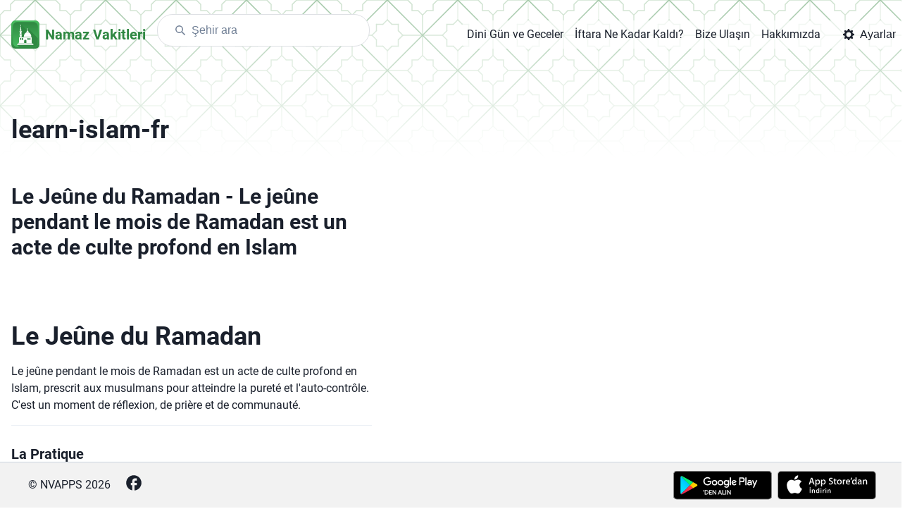

--- FILE ---
content_type: text/html; charset=utf-8
request_url: https://namazvakitleri.com.tr/icerik/makale/learn-islam-fr/page05
body_size: 17671
content:
<!DOCTYPE html><html lang="tr"><head><meta charSet="utf-8"/><title>Le Jeûne du Ramadan</title><meta name="robots" content="index,follow"/><meta name="description" content="Bulunduğunuz şehir için namaz vakitlerini öğrenin"/><link rel="alternate" hrefLang="tr" href="https://namazvakitleri.com.tr/tr/icerik/makale/learn-islam-fr/page05"/><meta property="fb:app_id" content="308341489261938"/><meta property="og:title" content="Le Jeûne du Ramadan"/><meta property="og:description" content="Bulunduğunuz şehir için namaz vakitlerini öğrenin"/><meta property="og:url" content="https://namazvakitleri.com.tr/icerik/makale/learn-islam-fr/page05"/><meta property="og:type" content="website"/><meta property="og:image" content="https://namazvakitleri.com.tr/preview-image/preview_TR.jpg"/><meta property="og:image:alt" content="Namaz Vakitleri"/><meta property="og:image:width" content="256"/><meta property="og:image:height" content="256"/><meta property="og:locale" content="tr-TR"/><meta property="og:site_name" content="Namaz Vakitleri"/><link rel="canonical" href="https://namazvakitleri.com.tr/icerik/makale/learn-islam-fr/page05"/><meta name="viewport" content="width=device-width, initial-scale=1.0"/><meta name="apple-itunes-app" content="app-id=1190002151, affiliate-data=at=1010l9qV&amp;ct=nvweb-banner"/><meta name="next-head-count" content="19"/><link rel="apple-touch-icon" sizes="180x180" href="/favicon/apple-touch-icon.png"/><link rel="icon" type="image/png" sizes="32x32" href="/favicon/favicon-32x32.png"/><link rel="icon" type="image/png" sizes="16x16" href="/favicon/favicon-16x16.png"/><link rel="manifest" href="/favicon/site.webmanifest"/><link rel="mask-icon" href="/favicon/safari-pinned-tab.svg" color="#46bb5e"/><link rel="shortcut icon" href="/favicon/favicon.ico"/><meta name="msapplication-TileColor" content="#46bb5e"/><meta name="msapplication-config" content="/favicon/browserconfig.xml"/><meta name="theme-color" content="#ffffff"/><link data-next-font="" rel="preconnect" href="/" crossorigin="anonymous"/><link rel="preload" href="/_next/static/css/a7e99b02ad9041be.css" as="style"/><link rel="stylesheet" href="/_next/static/css/a7e99b02ad9041be.css" data-n-g=""/><noscript data-n-css=""></noscript><script defer="" nomodule="" src="/_next/static/chunks/polyfills-c67a75d1b6f99dc8.js" type="d205039507a4100c8bdb896a-text/javascript"></script><script src="/_next/static/chunks/webpack-8c1b12d71c65e5ab.js" defer="" type="d205039507a4100c8bdb896a-text/javascript"></script><script src="/_next/static/chunks/framework-73b8966a3c579ab0.js" defer="" type="d205039507a4100c8bdb896a-text/javascript"></script><script src="/_next/static/chunks/main-3f386fe9309fb93f.js" defer="" type="d205039507a4100c8bdb896a-text/javascript"></script><script src="/_next/static/chunks/pages/_app-d7fbe47254f2470a.js" defer="" type="d205039507a4100c8bdb896a-text/javascript"></script><script src="/_next/static/chunks/962-429a97af0212c5b0.js" defer="" type="d205039507a4100c8bdb896a-text/javascript"></script><script src="/_next/static/chunks/pages/icerik/makale/%5B%5B...path%5D%5D-931d8cb588f0b87b.js" defer="" type="d205039507a4100c8bdb896a-text/javascript"></script><script src="/_next/static/hjMHu9aPXanFPTi2xaSXz/_buildManifest.js" defer="" type="d205039507a4100c8bdb896a-text/javascript"></script><script src="/_next/static/hjMHu9aPXanFPTi2xaSXz/_ssgManifest.js" defer="" type="d205039507a4100c8bdb896a-text/javascript"></script></head><body><script id="chakra-script" type="d205039507a4100c8bdb896a-text/javascript">!(function(){try{var a=function(c){var v="(prefers-color-scheme: dark)",h=window.matchMedia(v).matches?"dark":"light",r=c==="system"?h:c,o=document.documentElement,s=document.body,l="chakra-ui-light",d="chakra-ui-dark",i=r==="dark";return s.classList.add(i?d:l),s.classList.remove(i?l:d),o.style.colorScheme=r,o.dataset.theme=r,r},n=a,m="light",e="chakra-ui-color-mode",t=localStorage.getItem(e);t?a(t):localStorage.setItem(e,a(m))}catch(a){}})();</script><div id="__next"><style data-emotion="css-global he9ovc">:host,:root,[data-theme]{--chakra-ring-inset:var(--chakra-empty,/*!*/ /*!*/);--chakra-ring-offset-width:0px;--chakra-ring-offset-color:#fff;--chakra-ring-color:rgba(66, 153, 225, 0.6);--chakra-ring-offset-shadow:0 0 #0000;--chakra-ring-shadow:0 0 #0000;--chakra-space-x-reverse:0;--chakra-space-y-reverse:0;--chakra-colors-transparent:transparent;--chakra-colors-current:currentColor;--chakra-colors-black:#000000;--chakra-colors-white:#FFFFFF;--chakra-colors-whiteAlpha-50:rgba(255, 255, 255, 0.04);--chakra-colors-whiteAlpha-100:rgba(255, 255, 255, 0.06);--chakra-colors-whiteAlpha-200:rgba(255, 255, 255, 0.08);--chakra-colors-whiteAlpha-300:rgba(255, 255, 255, 0.16);--chakra-colors-whiteAlpha-400:rgba(255, 255, 255, 0.24);--chakra-colors-whiteAlpha-500:rgba(255, 255, 255, 0.36);--chakra-colors-whiteAlpha-600:rgba(255, 255, 255, 0.48);--chakra-colors-whiteAlpha-700:rgba(255, 255, 255, 0.64);--chakra-colors-whiteAlpha-800:rgba(255, 255, 255, 0.80);--chakra-colors-whiteAlpha-900:rgba(255, 255, 255, 0.92);--chakra-colors-blackAlpha-50:rgba(0, 0, 0, 0.04);--chakra-colors-blackAlpha-100:rgba(0, 0, 0, 0.06);--chakra-colors-blackAlpha-200:rgba(0, 0, 0, 0.08);--chakra-colors-blackAlpha-300:rgba(0, 0, 0, 0.16);--chakra-colors-blackAlpha-400:rgba(0, 0, 0, 0.24);--chakra-colors-blackAlpha-500:rgba(0, 0, 0, 0.36);--chakra-colors-blackAlpha-600:rgba(0, 0, 0, 0.48);--chakra-colors-blackAlpha-700:rgba(0, 0, 0, 0.64);--chakra-colors-blackAlpha-800:rgba(0, 0, 0, 0.80);--chakra-colors-blackAlpha-900:rgba(0, 0, 0, 0.92);--chakra-colors-gray-50:#F7FAFC;--chakra-colors-gray-100:#EDF2F7;--chakra-colors-gray-200:#E2E8F0;--chakra-colors-gray-300:#CBD5E0;--chakra-colors-gray-400:#A0AEC0;--chakra-colors-gray-500:#718096;--chakra-colors-gray-600:#4A5568;--chakra-colors-gray-700:#2D3748;--chakra-colors-gray-800:#1A202C;--chakra-colors-gray-900:#171923;--chakra-colors-red-50:#FFF5F5;--chakra-colors-red-100:#FED7D7;--chakra-colors-red-200:#FEB2B2;--chakra-colors-red-300:#FC8181;--chakra-colors-red-400:#F56565;--chakra-colors-red-500:#E53E3E;--chakra-colors-red-600:#C53030;--chakra-colors-red-700:#9B2C2C;--chakra-colors-red-800:#822727;--chakra-colors-red-900:#63171B;--chakra-colors-orange-50:#FFFAF0;--chakra-colors-orange-100:#FEEBC8;--chakra-colors-orange-200:#FBD38D;--chakra-colors-orange-300:#F6AD55;--chakra-colors-orange-400:#ED8936;--chakra-colors-orange-500:#DD6B20;--chakra-colors-orange-600:#C05621;--chakra-colors-orange-700:#9C4221;--chakra-colors-orange-800:#7B341E;--chakra-colors-orange-900:#652B19;--chakra-colors-yellow-50:#FFFFF0;--chakra-colors-yellow-100:#FEFCBF;--chakra-colors-yellow-200:#FAF089;--chakra-colors-yellow-300:#F6E05E;--chakra-colors-yellow-400:#ECC94B;--chakra-colors-yellow-500:#D69E2E;--chakra-colors-yellow-600:#B7791F;--chakra-colors-yellow-700:#975A16;--chakra-colors-yellow-800:#744210;--chakra-colors-yellow-900:#5F370E;--chakra-colors-green-50:#F0FFF4;--chakra-colors-green-100:#C6F6D5;--chakra-colors-green-200:#9AE6B4;--chakra-colors-green-300:#68D391;--chakra-colors-green-400:#48BB78;--chakra-colors-green-500:#38A169;--chakra-colors-green-600:#2F855A;--chakra-colors-green-700:#276749;--chakra-colors-green-800:#22543D;--chakra-colors-green-900:#1C4532;--chakra-colors-teal-50:#E6FFFA;--chakra-colors-teal-100:#B2F5EA;--chakra-colors-teal-200:#81E6D9;--chakra-colors-teal-300:#4FD1C5;--chakra-colors-teal-400:#38B2AC;--chakra-colors-teal-500:#319795;--chakra-colors-teal-600:#2C7A7B;--chakra-colors-teal-700:#285E61;--chakra-colors-teal-800:#234E52;--chakra-colors-teal-900:#1D4044;--chakra-colors-blue-50:#ebf8ff;--chakra-colors-blue-100:#bee3f8;--chakra-colors-blue-200:#90cdf4;--chakra-colors-blue-300:#63b3ed;--chakra-colors-blue-400:#4299e1;--chakra-colors-blue-500:#3182ce;--chakra-colors-blue-600:#2b6cb0;--chakra-colors-blue-700:#2c5282;--chakra-colors-blue-800:#2a4365;--chakra-colors-blue-900:#1A365D;--chakra-colors-cyan-50:#EDFDFD;--chakra-colors-cyan-100:#C4F1F9;--chakra-colors-cyan-200:#9DECF9;--chakra-colors-cyan-300:#76E4F7;--chakra-colors-cyan-400:#0BC5EA;--chakra-colors-cyan-500:#00B5D8;--chakra-colors-cyan-600:#00A3C4;--chakra-colors-cyan-700:#0987A0;--chakra-colors-cyan-800:#086F83;--chakra-colors-cyan-900:#065666;--chakra-colors-purple-50:#FAF5FF;--chakra-colors-purple-100:#E9D8FD;--chakra-colors-purple-200:#D6BCFA;--chakra-colors-purple-300:#B794F4;--chakra-colors-purple-400:#9F7AEA;--chakra-colors-purple-500:#805AD5;--chakra-colors-purple-600:#6B46C1;--chakra-colors-purple-700:#553C9A;--chakra-colors-purple-800:#44337A;--chakra-colors-purple-900:#322659;--chakra-colors-pink-50:#FFF5F7;--chakra-colors-pink-100:#FED7E2;--chakra-colors-pink-200:#FBB6CE;--chakra-colors-pink-300:#F687B3;--chakra-colors-pink-400:#ED64A6;--chakra-colors-pink-500:#D53F8C;--chakra-colors-pink-600:#B83280;--chakra-colors-pink-700:#97266D;--chakra-colors-pink-800:#702459;--chakra-colors-pink-900:#521B41;--chakra-colors-linkedin-50:#E8F4F9;--chakra-colors-linkedin-100:#CFEDFB;--chakra-colors-linkedin-200:#9BDAF3;--chakra-colors-linkedin-300:#68C7EC;--chakra-colors-linkedin-400:#34B3E4;--chakra-colors-linkedin-500:#00A0DC;--chakra-colors-linkedin-600:#008CC9;--chakra-colors-linkedin-700:#0077B5;--chakra-colors-linkedin-800:#005E93;--chakra-colors-linkedin-900:#004471;--chakra-colors-facebook-50:#E8F4F9;--chakra-colors-facebook-100:#D9DEE9;--chakra-colors-facebook-200:#B7C2DA;--chakra-colors-facebook-300:#6482C0;--chakra-colors-facebook-400:#4267B2;--chakra-colors-facebook-500:#385898;--chakra-colors-facebook-600:#314E89;--chakra-colors-facebook-700:#29487D;--chakra-colors-facebook-800:#223B67;--chakra-colors-facebook-900:#1E355B;--chakra-colors-messenger-50:#D0E6FF;--chakra-colors-messenger-100:#B9DAFF;--chakra-colors-messenger-200:#A2CDFF;--chakra-colors-messenger-300:#7AB8FF;--chakra-colors-messenger-400:#2E90FF;--chakra-colors-messenger-500:#0078FF;--chakra-colors-messenger-600:#0063D1;--chakra-colors-messenger-700:#0052AC;--chakra-colors-messenger-800:#003C7E;--chakra-colors-messenger-900:#002C5C;--chakra-colors-whatsapp-50:#dffeec;--chakra-colors-whatsapp-100:#b9f5d0;--chakra-colors-whatsapp-200:#90edb3;--chakra-colors-whatsapp-300:#65e495;--chakra-colors-whatsapp-400:#3cdd78;--chakra-colors-whatsapp-500:#22c35e;--chakra-colors-whatsapp-600:#179848;--chakra-colors-whatsapp-700:#0c6c33;--chakra-colors-whatsapp-800:#01421c;--chakra-colors-whatsapp-900:#001803;--chakra-colors-twitter-50:#E5F4FD;--chakra-colors-twitter-100:#C8E9FB;--chakra-colors-twitter-200:#A8DCFA;--chakra-colors-twitter-300:#83CDF7;--chakra-colors-twitter-400:#57BBF5;--chakra-colors-twitter-500:#1DA1F2;--chakra-colors-twitter-600:#1A94DA;--chakra-colors-twitter-700:#1681BF;--chakra-colors-twitter-800:#136B9E;--chakra-colors-twitter-900:#0D4D71;--chakra-colors-telegram-50:#E3F2F9;--chakra-colors-telegram-100:#C5E4F3;--chakra-colors-telegram-200:#A2D4EC;--chakra-colors-telegram-300:#7AC1E4;--chakra-colors-telegram-400:#47A9DA;--chakra-colors-telegram-500:#0088CC;--chakra-colors-telegram-600:#007AB8;--chakra-colors-telegram-700:#006BA1;--chakra-colors-telegram-800:#005885;--chakra-colors-telegram-900:#003F5E;--chakra-colors-header-bg:#46bb5e;--chakra-colors-header-bg_dark:#446037;--chakra-colors-brand-50:#ECF8EF;--chakra-colors-brand-100:#CAEDD1;--chakra-colors-brand-200:#A8E1B4;--chakra-colors-brand-300:#86D597;--chakra-colors-brand-400:#64C979;--chakra-colors-brand-500:#34984A;--chakra-colors-brand-600:#2F8842;--chakra-colors-brand-700:#277237;--chakra-colors-brand-800:#1A4C25;--chakra-colors-brand-900:#0D2612;--chakra-borders-none:0;--chakra-borders-1px:1px solid;--chakra-borders-2px:2px solid;--chakra-borders-4px:4px solid;--chakra-borders-8px:8px solid;--chakra-fonts-heading:Roboto,-apple-system,BlinkMacSystemFont,'Segoe UI',Helvetica,Arial,sans-serif,'Apple Color Emoji','Segoe UI Emoji','Segoe UI Symbol';--chakra-fonts-body:Roboto,-apple-system,BlinkMacSystemFont,'Segoe UI',Helvetica,Arial,sans-serif,'Apple Color Emoji','Segoe UI Emoji','Segoe UI Symbol';--chakra-fonts-mono:'Roboto Mono',Menlo,Monaco,Consolas,'Liberation Mono','Courier New',monospace;--chakra-fontSizes-3xs:0.45rem;--chakra-fontSizes-2xs:0.625rem;--chakra-fontSizes-xs:0.75rem;--chakra-fontSizes-sm:0.875rem;--chakra-fontSizes-md:1rem;--chakra-fontSizes-lg:1.125rem;--chakra-fontSizes-xl:1.25rem;--chakra-fontSizes-2xl:1.5rem;--chakra-fontSizes-3xl:1.875rem;--chakra-fontSizes-4xl:2.25rem;--chakra-fontSizes-5xl:3rem;--chakra-fontSizes-6xl:3.75rem;--chakra-fontSizes-7xl:4.5rem;--chakra-fontSizes-8xl:6rem;--chakra-fontSizes-9xl:8rem;--chakra-fontWeights-hairline:100;--chakra-fontWeights-thin:200;--chakra-fontWeights-light:300;--chakra-fontWeights-normal:400;--chakra-fontWeights-medium:500;--chakra-fontWeights-semibold:600;--chakra-fontWeights-bold:700;--chakra-fontWeights-extrabold:800;--chakra-fontWeights-black:900;--chakra-letterSpacings-tighter:-0.05em;--chakra-letterSpacings-tight:-0.025em;--chakra-letterSpacings-normal:0;--chakra-letterSpacings-wide:0.025em;--chakra-letterSpacings-wider:0.05em;--chakra-letterSpacings-widest:0.1em;--chakra-lineHeights-3:.75rem;--chakra-lineHeights-4:1rem;--chakra-lineHeights-5:1.25rem;--chakra-lineHeights-6:1.5rem;--chakra-lineHeights-7:1.75rem;--chakra-lineHeights-8:2rem;--chakra-lineHeights-9:2.25rem;--chakra-lineHeights-10:2.5rem;--chakra-lineHeights-normal:normal;--chakra-lineHeights-none:1;--chakra-lineHeights-shorter:1.25;--chakra-lineHeights-short:1.375;--chakra-lineHeights-base:1.5;--chakra-lineHeights-tall:1.625;--chakra-lineHeights-taller:2;--chakra-radii-none:0;--chakra-radii-sm:0.125rem;--chakra-radii-base:0.25rem;--chakra-radii-md:0.375rem;--chakra-radii-lg:0.5rem;--chakra-radii-xl:0.75rem;--chakra-radii-2xl:1rem;--chakra-radii-3xl:1.5rem;--chakra-radii-full:9999px;--chakra-space-1:0.25rem;--chakra-space-2:0.5rem;--chakra-space-3:0.75rem;--chakra-space-4:1rem;--chakra-space-5:1.25rem;--chakra-space-6:1.5rem;--chakra-space-7:1.75rem;--chakra-space-8:2rem;--chakra-space-9:2.25rem;--chakra-space-10:2.5rem;--chakra-space-12:3rem;--chakra-space-14:3.5rem;--chakra-space-16:4rem;--chakra-space-20:5rem;--chakra-space-24:6rem;--chakra-space-28:7rem;--chakra-space-32:8rem;--chakra-space-36:9rem;--chakra-space-40:10rem;--chakra-space-44:11rem;--chakra-space-48:12rem;--chakra-space-52:13rem;--chakra-space-56:14rem;--chakra-space-60:15rem;--chakra-space-64:16rem;--chakra-space-72:18rem;--chakra-space-80:20rem;--chakra-space-96:24rem;--chakra-space-px:1px;--chakra-space-0-5:0.125rem;--chakra-space-1-5:0.375rem;--chakra-space-2-5:0.625rem;--chakra-space-3-5:0.875rem;--chakra-shadows-xs:0 0 0 1px rgba(0, 0, 0, 0.05);--chakra-shadows-sm:0 1px 2px 0 rgba(0, 0, 0, 0.05);--chakra-shadows-base:0 1px 3px 0 rgba(0, 0, 0, 0.1),0 1px 2px 0 rgba(0, 0, 0, 0.06);--chakra-shadows-md:0 4px 6px -1px rgba(0, 0, 0, 0.1),0 2px 4px -1px rgba(0, 0, 0, 0.06);--chakra-shadows-lg:0 10px 15px -3px rgba(0, 0, 0, 0.1),0 4px 6px -2px rgba(0, 0, 0, 0.05);--chakra-shadows-xl:0 20px 25px -5px rgba(0, 0, 0, 0.1),0 10px 10px -5px rgba(0, 0, 0, 0.04);--chakra-shadows-2xl:0 25px 50px -12px rgba(0, 0, 0, 0.25);--chakra-shadows-outline:0 0 0 3px rgba(66, 153, 225, 0.6);--chakra-shadows-inner:inset 0 2px 4px 0 rgba(0,0,0,0.06);--chakra-shadows-none:none;--chakra-shadows-dark-lg:rgba(0, 0, 0, 0.1) 0px 0px 0px 1px,rgba(0, 0, 0, 0.2) 0px 5px 10px,rgba(0, 0, 0, 0.4) 0px 15px 40px;--chakra-sizes-1:0.25rem;--chakra-sizes-2:0.5rem;--chakra-sizes-3:0.75rem;--chakra-sizes-4:1rem;--chakra-sizes-5:1.25rem;--chakra-sizes-6:1.5rem;--chakra-sizes-7:1.75rem;--chakra-sizes-8:2rem;--chakra-sizes-9:2.25rem;--chakra-sizes-10:2.5rem;--chakra-sizes-12:3rem;--chakra-sizes-14:3.5rem;--chakra-sizes-16:4rem;--chakra-sizes-20:5rem;--chakra-sizes-24:6rem;--chakra-sizes-28:7rem;--chakra-sizes-32:8rem;--chakra-sizes-36:9rem;--chakra-sizes-40:10rem;--chakra-sizes-44:11rem;--chakra-sizes-48:12rem;--chakra-sizes-52:13rem;--chakra-sizes-56:14rem;--chakra-sizes-60:15rem;--chakra-sizes-64:16rem;--chakra-sizes-72:18rem;--chakra-sizes-80:20rem;--chakra-sizes-96:24rem;--chakra-sizes-px:1px;--chakra-sizes-0-5:0.125rem;--chakra-sizes-1-5:0.375rem;--chakra-sizes-2-5:0.625rem;--chakra-sizes-3-5:0.875rem;--chakra-sizes-max:max-content;--chakra-sizes-min:min-content;--chakra-sizes-full:100%;--chakra-sizes-3xs:14rem;--chakra-sizes-2xs:16rem;--chakra-sizes-xs:20rem;--chakra-sizes-sm:24rem;--chakra-sizes-md:28rem;--chakra-sizes-lg:32rem;--chakra-sizes-xl:36rem;--chakra-sizes-2xl:42rem;--chakra-sizes-3xl:48rem;--chakra-sizes-4xl:56rem;--chakra-sizes-5xl:64rem;--chakra-sizes-6xl:72rem;--chakra-sizes-7xl:80rem;--chakra-sizes-8xl:90rem;--chakra-sizes-prose:60ch;--chakra-sizes-container-sm:640px;--chakra-sizes-container-md:768px;--chakra-sizes-container-lg:1024px;--chakra-sizes-container-xl:1280px;--chakra-zIndices-hide:-1;--chakra-zIndices-auto:auto;--chakra-zIndices-base:0;--chakra-zIndices-docked:10;--chakra-zIndices-dropdown:1000;--chakra-zIndices-sticky:1100;--chakra-zIndices-banner:1200;--chakra-zIndices-overlay:1300;--chakra-zIndices-modal:1400;--chakra-zIndices-popover:1500;--chakra-zIndices-skipLink:1600;--chakra-zIndices-toast:1700;--chakra-zIndices-tooltip:1800;--chakra-transition-property-common:background-color,border-color,color,fill,stroke,opacity,box-shadow,transform;--chakra-transition-property-colors:background-color,border-color,color,fill,stroke;--chakra-transition-property-dimensions:width,height;--chakra-transition-property-position:left,right,top,bottom;--chakra-transition-property-background:background-color,background-image,background-position;--chakra-transition-easing-ease-in:cubic-bezier(0.4, 0, 1, 1);--chakra-transition-easing-ease-out:cubic-bezier(0, 0, 0.2, 1);--chakra-transition-easing-ease-in-out:cubic-bezier(0.4, 0, 0.2, 1);--chakra-transition-duration-ultra-fast:50ms;--chakra-transition-duration-faster:100ms;--chakra-transition-duration-fast:150ms;--chakra-transition-duration-normal:200ms;--chakra-transition-duration-slow:300ms;--chakra-transition-duration-slower:400ms;--chakra-transition-duration-ultra-slow:500ms;--chakra-blur-none:0;--chakra-blur-sm:4px;--chakra-blur-base:8px;--chakra-blur-md:12px;--chakra-blur-lg:16px;--chakra-blur-xl:24px;--chakra-blur-2xl:40px;--chakra-blur-3xl:64px;--chakra-breakpoints-base:0em;--chakra-breakpoints-sm:40em;--chakra-breakpoints-md:52em;--chakra-breakpoints-lg:64em;--chakra-breakpoints-xl:80em;--chakra-breakpoints-2xl:96em;--chakra-colors-backgroundColor:var(--chakra-colors-white);--chakra-colors-headerBackgroundGradientLowColor:#FFFFFF00;--chakra-colors-headerMenuBackgroundColor:#ffffffB0;--chakra-colors-citySearchBackgroundColor:#F6F4EC;--chakra-colors-drawerBackground:#F6F4EC;--chakra-colors-toggleButtonActiveColor:var(--chakra-colors-black);--chakra-colors-toggleButtonColor:var(--chakra-colors-black);--chakra-colors-toggleButtonBackgroundColor:var(--chakra-colors-white);--chakra-colors-toggleButtonWellColor:var(--chakra-colors-gray-200);--chakra-colors-arrowColor:var(--chakra-colors-gray-800);--chakra-colors-nvAutocompleteBg:var(--chakra-colors-white);--chakra-colors-nvAutocompleteText:var(--chakra-colors-gray-700);--chakra-colors-nvAutocompleteHover:var(--chakra-colors-blackAlpha-200);--chakra-colors-brandText:#46BB5E;--chakra-colors-brandTextInverse:var(--chakra-colors-green-50);--chakra-colors-brandTextDark:#2F8842;--chakra-colors-brandTextTable:#113505;--chakra-colors-brandTextDarkInverse:var(--chakra-colors-green-200);--chakra-colors-quickLinkButton:var(--chakra-colors-brand-500);--chakra-colors-quickLinkText:var(--chakra-colors-white);--chakra-colors-prayerTimesHeaderBackground:#EAF3EC;--chakra-colors-prayerTimesTodayHighlight:var(--chakra-colors-green-100);--chakra-colors-prayerTimesTableBorder:var(--chakra-colors-gray-900);--chakra-colors-specialDateHighlight:#46BB5E33;--chakra-colors-whatsappBannerBg:#eaf3ec;}.chakra-ui-light :host:not([data-theme]),.chakra-ui-light :root:not([data-theme]),.chakra-ui-light [data-theme]:not([data-theme]),[data-theme=light] :host:not([data-theme]),[data-theme=light] :root:not([data-theme]),[data-theme=light] [data-theme]:not([data-theme]),:host[data-theme=light],:root[data-theme=light],[data-theme][data-theme=light]{--chakra-colors-chakra-body-text:var(--chakra-colors-gray-800);--chakra-colors-chakra-body-bg:var(--chakra-colors-white);--chakra-colors-chakra-border-color:var(--chakra-colors-gray-200);--chakra-colors-chakra-inverse-text:var(--chakra-colors-white);--chakra-colors-chakra-subtle-bg:var(--chakra-colors-gray-100);--chakra-colors-chakra-subtle-text:var(--chakra-colors-gray-600);--chakra-colors-chakra-placeholder-color:var(--chakra-colors-gray-500);}.chakra-ui-dark :host:not([data-theme]),.chakra-ui-dark :root:not([data-theme]),.chakra-ui-dark [data-theme]:not([data-theme]),[data-theme=dark] :host:not([data-theme]),[data-theme=dark] :root:not([data-theme]),[data-theme=dark] [data-theme]:not([data-theme]),:host[data-theme=dark],:root[data-theme=dark],[data-theme][data-theme=dark]{--chakra-colors-chakra-body-text:var(--chakra-colors-whiteAlpha-900);--chakra-colors-chakra-body-bg:var(--chakra-colors-gray-800);--chakra-colors-chakra-border-color:var(--chakra-colors-whiteAlpha-300);--chakra-colors-chakra-inverse-text:var(--chakra-colors-gray-800);--chakra-colors-chakra-subtle-bg:var(--chakra-colors-gray-700);--chakra-colors-chakra-subtle-text:var(--chakra-colors-gray-400);--chakra-colors-chakra-placeholder-color:var(--chakra-colors-whiteAlpha-400);--chakra-colors-backgroundColor:var(--chakra-colors-gray-800);--chakra-colors-headerBackgroundGradientLowColor:#1A202CB0;--chakra-colors-headerMenuBackgroundColor:#1A202CB0;--chakra-colors-citySearchBackgroundColor:#262729;--chakra-colors-drawerBackground:#1A202C;--chakra-colors-toggleButtonActiveColor:var(--chakra-colors-gray-700);--chakra-colors-toggleButtonColor:var(--chakra-colors-white);--chakra-colors-toggleButtonBackgroundColor:var(--chakra-colors-white);--chakra-colors-toggleButtonWellColor:var(--chakra-colors-gray-700);--chakra-colors-arrowColor:var(--chakra-colors-whiteAlpha-900);--chakra-colors-nvAutocompleteBg:var(--chakra-colors-gray-800);--chakra-colors-nvAutocompleteText:var(--chakra-colors-white);--chakra-colors-nvAutocompleteHover:var(--chakra-colors-gray-600);--chakra-colors-brandText:var(--chakra-colors-green-50);--chakra-colors-brandTextInverse:#46BB5E;--chakra-colors-brandTextDark:var(--chakra-colors-green-200);--chakra-colors-brandTextTable:var(--chakra-colors-green-200);--chakra-colors-brandTextDarkInverse:#2F8842;--chakra-colors-quickLinkButton:var(--chakra-colors-brand-200);--chakra-colors-quickLinkText:var(--chakra-colors-black);--chakra-colors-prayerTimesHeaderBackground:var(--chakra-colors-green-600);--chakra-colors-prayerTimesTodayHighlight:var(--chakra-colors-green-600);--chakra-colors-prayerTimesTableBorder:var(--chakra-colors-gray-200);--chakra-colors-whatsappBannerBg:#eaf3ec;}</style><style data-emotion="css-global fubdgu">html{line-height:1.5;-webkit-text-size-adjust:100%;font-family:system-ui,sans-serif;-webkit-font-smoothing:antialiased;text-rendering:optimizeLegibility;-moz-osx-font-smoothing:grayscale;touch-action:manipulation;}body{position:relative;min-height:100%;margin:0;font-feature-settings:"kern";}:where(*, *::before, *::after){border-width:0;border-style:solid;box-sizing:border-box;word-wrap:break-word;}main{display:block;}hr{border-top-width:1px;box-sizing:content-box;height:0;overflow:visible;}:where(pre, code, kbd,samp){font-family:SFMono-Regular,Menlo,Monaco,Consolas,monospace;font-size:1em;}a{background-color:transparent;color:inherit;-webkit-text-decoration:inherit;text-decoration:inherit;}abbr[title]{border-bottom:none;-webkit-text-decoration:underline;text-decoration:underline;-webkit-text-decoration:underline dotted;-webkit-text-decoration:underline dotted;text-decoration:underline dotted;}:where(b, strong){font-weight:bold;}small{font-size:80%;}:where(sub,sup){font-size:75%;line-height:0;position:relative;vertical-align:baseline;}sub{bottom:-0.25em;}sup{top:-0.5em;}img{border-style:none;}:where(button, input, optgroup, select, textarea){font-family:inherit;font-size:100%;line-height:1.15;margin:0;}:where(button, input){overflow:visible;}:where(button, select){text-transform:none;}:where(
          button::-moz-focus-inner,
          [type="button"]::-moz-focus-inner,
          [type="reset"]::-moz-focus-inner,
          [type="submit"]::-moz-focus-inner
        ){border-style:none;padding:0;}fieldset{padding:0.35em 0.75em 0.625em;}legend{box-sizing:border-box;color:inherit;display:table;max-width:100%;padding:0;white-space:normal;}progress{vertical-align:baseline;}textarea{overflow:auto;}:where([type="checkbox"], [type="radio"]){box-sizing:border-box;padding:0;}input[type="number"]::-webkit-inner-spin-button,input[type="number"]::-webkit-outer-spin-button{-webkit-appearance:none!important;}input[type="number"]{-moz-appearance:textfield;}input[type="search"]{-webkit-appearance:textfield;outline-offset:-2px;}input[type="search"]::-webkit-search-decoration{-webkit-appearance:none!important;}::-webkit-file-upload-button{-webkit-appearance:button;font:inherit;}details{display:block;}summary{display:-webkit-box;display:-webkit-list-item;display:-ms-list-itembox;display:list-item;}template{display:none;}[hidden]{display:none!important;}:where(
          blockquote,
          dl,
          dd,
          h1,
          h2,
          h3,
          h4,
          h5,
          h6,
          hr,
          figure,
          p,
          pre
        ){margin:0;}button{background:transparent;padding:0;}fieldset{margin:0;padding:0;}:where(ol, ul){margin:0;padding:0;}textarea{resize:vertical;}:where(button, [role="button"]){cursor:pointer;}button::-moz-focus-inner{border:0!important;}table{border-collapse:collapse;}:where(h1, h2, h3, h4, h5, h6){font-size:inherit;font-weight:inherit;}:where(button, input, optgroup, select, textarea){padding:0;line-height:inherit;color:inherit;}:where(img, svg, video, canvas, audio, iframe, embed, object){display:block;}:where(img, video){max-width:100%;height:auto;}[data-js-focus-visible] :focus:not([data-focus-visible-added]):not(
          [data-focus-visible-disabled]
        ){outline:none;box-shadow:none;}select::-ms-expand{display:none;}:root,:host{--chakra-vh:100vh;}@supports (height: -webkit-fill-available){:root,:host{--chakra-vh:-webkit-fill-available;}}@supports (height: -moz-fill-available){:root,:host{--chakra-vh:-moz-fill-available;}}@supports (height: 100dvh){:root,:host{--chakra-vh:100dvh;}}</style><style data-emotion="css-global 1cgn62j">body{font-family:var(--chakra-fonts-body);color:var(--chakra-colors-chakra-body-text);background:var(--chakra-colors-chakra-body-bg);transition-property:background-color;transition-duration:var(--chakra-transition-duration-normal);line-height:var(--chakra-lineHeights-base);}*::-webkit-input-placeholder{color:var(--chakra-colors-chakra-placeholder-color);}*::-moz-placeholder{color:var(--chakra-colors-chakra-placeholder-color);}*:-ms-input-placeholder{color:var(--chakra-colors-chakra-placeholder-color);}*::placeholder{color:var(--chakra-colors-chakra-placeholder-color);}*,*::before,::after{border-color:var(--chakra-colors-chakra-border-color);}</style><style data-emotion="css xhhnf">.css-xhhnf{display:-webkit-box;display:-webkit-flex;display:-ms-flexbox;display:flex;-webkit-flex-direction:column;-ms-flex-direction:column;flex-direction:column;width:100vw;}</style><div class="css-xhhnf"><style data-emotion="css 1bzx0l9">.css-1bzx0l9{position:absolute;top:0vh;left:0vw;z-index:-1;height:300px;width:100vw;background-repeat:repeat;-webkit-background-position:left 100px top 100px;background-position:left 100px top 100px;background-image:url('/pattern/namaz_light.svg');}</style><div class="css-1bzx0l9"><style data-emotion="css bvny1m">.css-bvny1m{width:100%;height:100%;background-image:linear-gradient(var(--chakra-colors-headerBackgroundGradientLowColor), var(--chakra-colors-backgroundColor) 75%);}</style><div class="css-bvny1m"></div></div><style data-emotion="css 3te4gc">.css-3te4gc{width:100%;-webkit-margin-start:auto;margin-inline-start:auto;-webkit-margin-end:auto;margin-inline-end:auto;-webkit-padding-start:var(--chakra-space-4);padding-inline-start:var(--chakra-space-4);-webkit-padding-end:var(--chakra-space-4);padding-inline-end:var(--chakra-space-4);max-width:var(--chakra-sizes-8xl);margin-bottom:0px;padding-bottom:var(--chakra-space-4);min-height:calc(100vh - 4rem - 4rem);}@media screen and (min-width: 52em){.css-3te4gc{margin-bottom:4rem;min-height:calc(100vh - 4rem);}}</style><div class="chakra-container css-3te4gc"><style data-emotion="css u9yl0r">.css-u9yl0r{display:-webkit-box;display:-webkit-flex;display:-ms-flexbox;display:flex;padding-top:var(--chakra-space-5);padding-bottom:var(--chakra-space-14);}</style><div class="css-u9yl0r"><style data-emotion="css 8qeq24">.css-8qeq24{-webkit-appearance:none;-moz-appearance:none;-ms-appearance:none;appearance:none;-webkit-align-items:center;-webkit-box-align:center;-ms-flex-align:center;align-items:center;-webkit-box-pack:center;-ms-flex-pack:center;-webkit-justify-content:center;justify-content:center;-webkit-user-select:none;-moz-user-select:none;-ms-user-select:none;user-select:none;position:relative;white-space:nowrap;vertical-align:middle;outline:2px solid transparent;outline-offset:2px;line-height:1.2;border-radius:var(--chakra-radii-md);font-weight:var(--chakra-fontWeights-semibold);transition-property:var(--chakra-transition-property-common);transition-duration:var(--chakra-transition-duration-normal);height:var(--chakra-sizes-12);min-width:var(--chakra-sizes-12);font-size:var(--chakra-fontSizes-lg);-webkit-padding-start:var(--chakra-space-6);padding-inline-start:var(--chakra-space-6);-webkit-padding-end:var(--chakra-space-6);padding-inline-end:var(--chakra-space-6);background:var(--chakra-colors-gray-100);padding:0px;background-color:var(--chakra-colors-headerMenuBackgroundColor);}.css-8qeq24:focus-visible,.css-8qeq24[data-focus-visible]{box-shadow:var(--chakra-shadows-outline);}.css-8qeq24:disabled,.css-8qeq24[disabled],.css-8qeq24[aria-disabled=true],.css-8qeq24[data-disabled]{opacity:0.4;cursor:not-allowed;box-shadow:var(--chakra-shadows-none);}.css-8qeq24:hover,.css-8qeq24[data-hover]{background:var(--chakra-colors-gray-200);}.css-8qeq24:hover:disabled,.css-8qeq24[data-hover]:disabled,.css-8qeq24:hover[disabled],.css-8qeq24[data-hover][disabled],.css-8qeq24:hover[aria-disabled=true],.css-8qeq24[data-hover][aria-disabled=true],.css-8qeq24:hover[data-disabled],.css-8qeq24[data-hover][data-disabled]{background:var(--chakra-colors-gray-100);}.css-8qeq24:active,.css-8qeq24[data-active]{background:var(--chakra-colors-gray-300);}@media screen and (min-width: 52em){.css-8qeq24{display:none;}}</style><button type="button" class="chakra-button css-8qeq24" aria-label="Menüyü aç"><style data-emotion="css onkibi">.css-onkibi{width:1em;height:1em;display:inline-block;line-height:1em;-webkit-flex-shrink:0;-ms-flex-negative:0;flex-shrink:0;color:currentColor;vertical-align:middle;}</style><svg viewBox="0 0 24 24" focusable="false" class="chakra-icon css-onkibi" aria-hidden="true"><path fill="currentColor" d="M 3 5 A 1.0001 1.0001 0 1 0 3 7 L 21 7 A 1.0001 1.0001 0 1 0 21 5 L 3 5 z M 3 11 A 1.0001 1.0001 0 1 0 3 13 L 21 13 A 1.0001 1.0001 0 1 0 21 11 L 3 11 z M 3 17 A 1.0001 1.0001 0 1 0 3 19 L 21 19 A 1.0001 1.0001 0 1 0 21 17 L 3 17 z"></path></svg></button><style data-emotion="css 10srzkm">.css-10srzkm{position:relative;margin-top:auto;margin-bottom:auto;margin-right:var(--chakra-space-4);}.css-10srzkm a[href]:not(.chakra-linkbox__overlay),.css-10srzkm abbr[title]{position:relative;z-index:1;}</style><div class="chakra-linkbox css-10srzkm"><style data-emotion="css 1dw2gdq">.css-1dw2gdq{position:static;display:-webkit-box;display:-webkit-flex;display:-ms-flexbox;display:flex;-webkit-align-items:center;-webkit-box-align:center;-ms-flex-align:center;align-items:center;}.css-1dw2gdq::before{content:'';cursor:inherit;display:block;position:absolute;top:0px;left:0px;z-index:0;width:100%;height:100%;}</style><a href="/" class="chakra-linkbox__overlay css-1dw2gdq"><span style="box-sizing:border-box;display:inline-block;overflow:hidden;width:initial;height:initial;background:none;opacity:1;border:0;margin:0;padding:0;position:relative;max-width:100%"><span style="box-sizing:border-box;display:block;width:initial;height:initial;background:none;opacity:1;border:0;margin:0;padding:0;max-width:100%"><img style="display:block;max-width:100%;width:initial;height:initial;background:none;opacity:1;border:0;margin:0;padding:0" alt="" aria-hidden="true" src="data:image/svg+xml,%3csvg%20xmlns=%27http://www.w3.org/2000/svg%27%20version=%271.1%27%20width=%2740%27%20height=%2740%27/%3e"/></span><img alt="logo" src="[data-uri]" decoding="async" data-nimg="intrinsic" style="position:absolute;top:0;left:0;bottom:0;right:0;box-sizing:border-box;padding:0;border:none;margin:auto;display:block;width:0;height:0;min-width:100%;max-width:100%;min-height:100%;max-height:100%"/><noscript><img alt="logo" loading="lazy" decoding="async" data-nimg="intrinsic" style="position:absolute;top:0;left:0;bottom:0;right:0;box-sizing:border-box;padding:0;border:none;margin:auto;display:block;width:0;height:0;min-width:100%;max-width:100%;min-height:100%;max-height:100%" srcSet="/homepage_logo.svg 1x, /homepage_logo.svg 2x" src="/homepage_logo.svg"/></noscript></span><style data-emotion="css dnv7nx">.css-dnv7nx{font-family:var(--chakra-fonts-heading);font-weight:var(--chakra-fontWeights-bold);line-height:1.33;margin-left:var(--chakra-space-2);font-size:var(--chakra-fontSizes-xl);color:var(--chakra-colors-brandTextDark);}@media screen and (min-width: 52em){.css-dnv7nx{line-height:1.2;}}</style><h2 class="chakra-heading css-dnv7nx">Namaz Vakitleri</h2></a></div><style data-emotion="css 17me7jf">.css-17me7jf{display:none;}@media screen and (min-width: 52em){.css-17me7jf{display:contents;}}</style><div class="css-17me7jf"><style data-emotion="css 1kyo7ye">.css-1kyo7ye{display:-webkit-box;display:-webkit-flex;display:-ms-flexbox;display:flex;-webkit-flex-direction:column;-ms-flex-direction:column;flex-direction:column;gap:0.5rem;width:100%;max-width:300px;font-size:14px;justify-items:center;}</style><div class="chakra-stack css-1kyo7ye"><style data-emotion="css 4rxqqo">.css-4rxqqo{margin-top:0px;margin-bottom:0px;position:relative;}</style><div class="css-4rxqqo"><style data-emotion="css mcy6cg">.css-mcy6cg{min-height:44px;}</style><div class="css-mcy6cg"><style data-emotion="css 1pcqz2a">.css-1pcqz2a{position:absolute;top:0px;z-index:1;font-size:16px;background-color:var(--chakra-colors-nvAutocompleteBg);border:1px solid rgb(223, 225, 229);border-radius:22px;color:var(--chakra-colors-gray-700);display:-webkit-box;display:-webkit-flex;display:-ms-flexbox;display:flex;-webkit-flex-direction:column;-ms-flex-direction:column;flex-direction:column;-webkit-box-pack:center;-ms-flex-pack:center;-webkit-justify-content:center;justify-content:center;width:100%;overflow:hidden;}.css-1pcqz2a:hover,.css-1pcqz2a[data-hover]{box-shadow:rgba(32, 33, 36, 0.28) 0px 1px 6px 0px;}</style><div class="css-1pcqz2a"><style data-emotion="css 5dbai7">.css-5dbai7{width:100%;display:-webkit-box;display:-webkit-flex;display:-ms-flexbox;display:flex;position:relative;isolation:isolate;--input-font-size:var(--chakra-fontSizes-md);--input-padding:var(--chakra-space-4);--input-border-radius:var(--chakra-radii-md);--input-height:var(--chakra-sizes-10);color:var(--chakra-colors-nvAutocompleteText);}</style><div class="chakra-input__group css-5dbai7" data-group="true"><style data-emotion="css 1tqjucr">.css-1tqjucr{left:0;width:var(--input-height);font-size:var(--input-font-size);display:-webkit-box;display:-webkit-flex;display:-ms-flexbox;display:flex;-webkit-align-items:center;-webkit-box-align:center;-ms-flex-align:center;align-items:center;-webkit-box-pack:center;-ms-flex-pack:center;-webkit-justify-content:center;justify-content:center;position:absolute;top:0px;z-index:2;height:100%;-webkit-padding-start:var(--chakra-space-3);padding-inline-start:var(--chakra-space-3);pointer-events:none;}</style><div class="chakra-input__left-element css-1tqjucr"><style data-emotion="css 1v9ccvd">.css-1v9ccvd{display:inline-block;line-height:1em;-webkit-flex-shrink:0;-ms-flex-negative:0;flex-shrink:0;color:var(--chakra-colors-gray-500);vertical-align:middle;width:var(--chakra-sizes-3-5);height:var(--chakra-sizes-3-5);}</style><svg viewBox="0 0 24 24" focusable="false" class="chakra-icon css-1v9ccvd"><path fill="currentColor" d="M23.384,21.619,16.855,15.09a9.284,9.284,0,1,0-1.768,1.768l6.529,6.529a1.266,1.266,0,0,0,1.768,0A1.251,1.251,0,0,0,23.384,21.619ZM2.75,9.5a6.75,6.75,0,1,1,6.75,6.75A6.758,6.758,0,0,1,2.75,9.5Z"></path></svg></div><style data-emotion="css 1v5duh">.css-1v5duh{width:100%;height:42px;font-size:var(--input-font-size);-webkit-padding-start:var(--input-height);padding-inline-start:var(--input-height);-webkit-padding-end:var(--input-padding);padding-inline-end:var(--input-padding);border-radius:var(--input-border-radius);min-width:0px;position:relative;-webkit-appearance:none;-moz-appearance:none;-ms-appearance:none;appearance:none;transition-property:var(--chakra-transition-property-common);transition-duration:var(--chakra-transition-duration-normal);--input-font-size:var(--chakra-fontSizes-md);--input-padding:var(--chakra-space-4);--input-border-radius:var(--chakra-radii-md);--input-height:var(--chakra-sizes-10);border-color:inherit;background:inherit;border:0;box-shadow:var(--chakra-shadows-none)!important;outline:0!important;text-overflow:ellipsis;padding-left:3rem;}.css-1v5duh:disabled,.css-1v5duh[disabled],.css-1v5duh[aria-disabled=true],.css-1v5duh[data-disabled]{opacity:0.4;cursor:not-allowed;}.css-1v5duh:hover,.css-1v5duh[data-hover]{border-color:var(--chakra-colors-gray-300);}.css-1v5duh[aria-readonly=true],.css-1v5duh[readonly],.css-1v5duh[data-readonly]{box-shadow:var(--chakra-shadows-none)!important;-webkit-user-select:all;-moz-user-select:all;-ms-user-select:all;user-select:all;}.css-1v5duh[aria-invalid=true],.css-1v5duh[data-invalid]{border-color:#E53E3E;box-shadow:0 0 0 1px #E53E3E;}.css-1v5duh:focus-visible,.css-1v5duh[data-focus-visible]{z-index:1;border-color:#3182ce;box-shadow:0 0 0 1px #3182ce;}</style><input placeholder="Şehir ara" class="chakra-input css-1v5duh" value=""/></div></div></div></div></div></div><style data-emotion="css 17xejub">.css-17xejub{-webkit-flex:1;-ms-flex:1;flex:1;justify-self:stretch;-webkit-align-self:stretch;-ms-flex-item-align:stretch;align-self:stretch;}</style><div class="css-17xejub"></div><style data-emotion="css 135pu63">.css-135pu63{display:none;-webkit-align-items:center;-webkit-box-align:center;-ms-flex-align:center;align-items:center;-webkit-flex-direction:column;-ms-flex-direction:column;flex-direction:column;gap:var(--chakra-space-8);}@media screen and (min-width: 40em){.css-135pu63{-webkit-flex-direction:row;-ms-flex-direction:row;flex-direction:row;}}@media screen and (min-width: 52em){.css-135pu63{display:-webkit-box;display:-webkit-flex;display:-ms-flexbox;display:flex;}}</style><div class="chakra-stack css-135pu63"><style data-emotion="css 1bow5va">.css-1bow5va{display:-webkit-box;display:-webkit-flex;display:-ms-flexbox;display:flex;background-color:var(--chakra-colors-headerMenuBackgroundColor);-webkit-padding-start:var(--chakra-space-2);padding-inline-start:var(--chakra-space-2);-webkit-padding-end:var(--chakra-space-2);padding-inline-end:var(--chakra-space-2);border-radius:var(--chakra-radii-xl);-webkit-align-items:center;-webkit-box-align:center;-ms-flex-align:center;align-items:center;}</style><div class="css-1bow5va"><style data-emotion="css 4a6x12">.css-4a6x12{transition-property:var(--chakra-transition-property-common);transition-duration:var(--chakra-transition-duration-fast);transition-timing-function:var(--chakra-transition-easing-ease-out);cursor:pointer;-webkit-text-decoration:none;text-decoration:none;outline:2px solid transparent;outline-offset:2px;color:inherit;}.css-4a6x12:focus-visible,.css-4a6x12[data-focus-visible]{box-shadow:var(--chakra-shadows-outline);}.css-4a6x12:hover,.css-4a6x12[data-hover]{-webkit-text-decoration:none;text-decoration:none;}</style><a class="chakra-link css-4a6x12" href="/dini-gun-ve-geceler"><style data-emotion="css 8atqhb">.css-8atqhb{width:100%;}</style><div class="css-8atqhb">Dini Gün ve Geceler</div></a><style data-emotion="css 1otk8yu">.css-1otk8yu{-webkit-flex:1;-ms-flex:1;flex:1;justify-self:stretch;-webkit-align-self:stretch;-ms-flex-item-align:stretch;align-self:stretch;width:var(--chakra-sizes-4);}</style><div class="css-1otk8yu"></div><a class="chakra-link css-4a6x12" href="https://iftaranekadarkaldi.com/"><div class="css-8atqhb">İftara Ne Kadar Kaldı?</div></a><div class="css-1otk8yu"></div><a class="chakra-link css-4a6x12" href="/bizeUlasin"><div class="css-8atqhb">Bize Ulaşın</div></a><div class="css-1otk8yu"></div><a class="chakra-link css-4a6x12" href="/hakkimizda"><div class="css-8atqhb">Hakkımızda</div></a><div class="css-1otk8yu"></div><style data-emotion="css puid85">.css-puid85{display:-webkit-inline-box;display:-webkit-inline-flex;display:-ms-inline-flexbox;display:inline-flex;-webkit-appearance:none;-moz-appearance:none;-ms-appearance:none;appearance:none;-webkit-align-items:center;-webkit-box-align:center;-ms-flex-align:center;align-items:center;-webkit-box-pack:center;-ms-flex-pack:center;-webkit-justify-content:center;justify-content:center;-webkit-user-select:none;-moz-user-select:none;-ms-user-select:none;user-select:none;position:relative;white-space:nowrap;vertical-align:middle;line-height:1.2;border-radius:var(--chakra-radii-md);transition-property:var(--chakra-transition-property-common);transition-duration:var(--chakra-transition-duration-normal);height:var(--chakra-sizes-10);min-width:var(--chakra-sizes-10);font-size:var(--chakra-fontSizes-md);-webkit-padding-start:var(--chakra-space-4);padding-inline-start:var(--chakra-space-4);-webkit-padding-end:var(--chakra-space-4);padding-inline-end:var(--chakra-space-4);background:none;color:var(--chakra-colors-gray-800);border:var(--chakra-borders-none);outline:2px solid transparent;outline-offset:2px;font-weight:var(--chakra-fontWeights-normal);}.css-puid85:focus-visible,.css-puid85[data-focus-visible]{box-shadow:var(--chakra-shadows-outline);}.css-puid85:disabled,.css-puid85[disabled],.css-puid85[aria-disabled=true],.css-puid85[data-disabled]{opacity:0.4;cursor:not-allowed;box-shadow:var(--chakra-shadows-none);}.css-puid85:hover,.css-puid85[data-hover]{background:var(--chakra-colors-gray-200);}.css-puid85:hover:disabled,.css-puid85[data-hover]:disabled,.css-puid85:hover[disabled],.css-puid85[data-hover][disabled],.css-puid85:hover[aria-disabled=true],.css-puid85[data-hover][aria-disabled=true],.css-puid85:hover[data-disabled],.css-puid85[data-hover][data-disabled]{background:var(--chakra-colors-gray-100);}.css-puid85:active,.css-puid85[data-active]{background:var(--chakra-colors-gray-300);}</style><button type="button" class="chakra-button chakra-menu__menu-button css-puid85" id="menu-button-:Raqqppf6H1:" aria-expanded="false" aria-haspopup="menu" aria-controls="menu-list-:Raqqppf6H1:"><style data-emotion="css xl71ch">.css-xl71ch{pointer-events:none;-webkit-flex:1 1 auto;-ms-flex:1 1 auto;flex:1 1 auto;min-width:0px;}</style><span class="css-xl71ch"><style data-emotion="css 70qvj9">.css-70qvj9{display:-webkit-box;display:-webkit-flex;display:-ms-flexbox;display:flex;-webkit-align-items:center;-webkit-box-align:center;-ms-flex-align:center;align-items:center;}</style><div class="css-70qvj9"><svg viewBox="0 0 14 14" focusable="false" class="chakra-icon css-onkibi"><path fill="currentColor" d="M14,7.77 L14,6.17 L12.06,5.53 L11.61,4.44 L12.49,2.6 L11.36,1.47 L9.55,2.38 L8.46,1.93 L7.77,0.01 L6.17,0.01 L5.54,1.95 L4.43,2.4 L2.59,1.52 L1.46,2.65 L2.37,4.46 L1.92,5.55 L0,6.23 L0,7.82 L1.94,8.46 L2.39,9.55 L1.51,11.39 L2.64,12.52 L4.45,11.61 L5.54,12.06 L6.23,13.98 L7.82,13.98 L8.45,12.04 L9.56,11.59 L11.4,12.47 L12.53,11.34 L11.61,9.53 L12.08,8.44 L14,7.75 L14,7.77 Z M7,10 C5.34,10 4,8.66 4,7 C4,5.34 5.34,4 7,4 C8.66,4 10,5.34 10,7 C10,8.66 8.66,10 7,10 Z"></path></svg><style data-emotion="css 1cacnm8">.css-1cacnm8{-webkit-margin-start:var(--chakra-space-2);margin-inline-start:var(--chakra-space-2);}</style><p class="chakra-text css-1cacnm8">Ayarlar</p></div></span></button><style data-emotion="css r6z5ec">.css-r6z5ec{z-index:1;}</style><div style="visibility:hidden;position:absolute;min-width:max-content;inset:0 auto auto 0" class="css-r6z5ec"><style data-emotion="css 15t97xh">.css-15t97xh{outline:2px solid transparent;outline-offset:2px;--menu-bg:#fff;--menu-shadow:var(--chakra-shadows-sm);color:inherit;min-width:240px;padding-top:var(--chakra-space-2);padding-bottom:var(--chakra-space-2);z-index:1;border-radius:var(--chakra-radii-md);border-width:1px;background:var(--menu-bg);box-shadow:var(--menu-shadow);}.chakra-ui-dark .css-15t97xh:not([data-theme]),[data-theme=dark] .css-15t97xh:not([data-theme]),.css-15t97xh[data-theme=dark]{--menu-bg:var(--chakra-colors-gray-700);--menu-shadow:var(--chakra-shadows-dark-lg);}</style><div class="chakra-menu__menu-list css-15t97xh" tabindex="-1" role="menu" id="menu-list-:Raqqppf6H1:" aria-orientation="vertical" style="transform-origin:var(--popper-transform-origin);opacity:0;visibility:hidden;transform:scale(0.8) translateZ(0)"><div class="chakra-menu__group" role="group"><style data-emotion="css hunt27">.css-hunt27{-webkit-margin-start:var(--chakra-space-4);margin-inline-start:var(--chakra-space-4);-webkit-margin-end:var(--chakra-space-4);margin-inline-end:var(--chakra-space-4);margin-top:var(--chakra-space-2);margin-bottom:var(--chakra-space-2);font-weight:var(--chakra-fontWeights-semibold);font-size:var(--chakra-fontSizes-sm);}</style><p class="chakra-menu__group__title chakra-menu__option-group css-hunt27">Dil</p><style data-emotion="css 1w6xey4">.css-1w6xey4{-webkit-text-decoration:none;text-decoration:none;color:inherit;-webkit-user-select:none;-moz-user-select:none;-ms-user-select:none;user-select:none;display:-webkit-box;display:-webkit-flex;display:-ms-flexbox;display:flex;width:100%;-webkit-align-items:center;-webkit-box-align:center;-ms-flex-align:center;align-items:center;text-align:start;-webkit-flex:0 0 auto;-ms-flex:0 0 auto;flex:0 0 auto;outline:2px solid transparent;outline-offset:2px;padding-top:var(--chakra-space-1-5);padding-bottom:var(--chakra-space-1-5);-webkit-padding-start:var(--chakra-space-3);padding-inline-start:var(--chakra-space-3);-webkit-padding-end:var(--chakra-space-3);padding-inline-end:var(--chakra-space-3);transition-property:var(--chakra-transition-property-background);transition-duration:var(--chakra-transition-duration-ultra-fast);transition-timing-function:var(--chakra-transition-easing-ease-in);background:var(--menu-bg);}.css-1w6xey4:focus,.css-1w6xey4[data-focus]{--menu-bg:var(--chakra-colors-gray-100);}.chakra-ui-dark .css-1w6xey4:focus:not([data-theme]),.chakra-ui-dark .css-1w6xey4[data-focus]:not([data-theme]),[data-theme=dark] .css-1w6xey4:focus:not([data-theme]),[data-theme=dark] .css-1w6xey4[data-focus]:not([data-theme]),.css-1w6xey4:focus[data-theme=dark],.css-1w6xey4[data-focus][data-theme=dark]{--menu-bg:var(--chakra-colors-whiteAlpha-100);}.css-1w6xey4:active,.css-1w6xey4[data-active]{--menu-bg:var(--chakra-colors-gray-200);}.chakra-ui-dark .css-1w6xey4:active:not([data-theme]),.chakra-ui-dark .css-1w6xey4[data-active]:not([data-theme]),[data-theme=dark] .css-1w6xey4:active:not([data-theme]),[data-theme=dark] .css-1w6xey4[data-active]:not([data-theme]),.css-1w6xey4:active[data-theme=dark],.css-1w6xey4[data-active][data-theme=dark]{--menu-bg:var(--chakra-colors-whiteAlpha-200);}.css-1w6xey4[aria-expanded=true],.css-1w6xey4[data-expanded]{--menu-bg:var(--chakra-colors-gray-100);}.chakra-ui-dark .css-1w6xey4[aria-expanded=true]:not([data-theme]),.chakra-ui-dark .css-1w6xey4[data-expanded]:not([data-theme]),[data-theme=dark] .css-1w6xey4[aria-expanded=true]:not([data-theme]),[data-theme=dark] .css-1w6xey4[data-expanded]:not([data-theme]),.css-1w6xey4[aria-expanded=true][data-theme=dark],.css-1w6xey4[data-expanded][data-theme=dark]{--menu-bg:var(--chakra-colors-whiteAlpha-100);}.css-1w6xey4:disabled,.css-1w6xey4[disabled],.css-1w6xey4[aria-disabled=true],.css-1w6xey4[data-disabled]{opacity:0.4;cursor:not-allowed;}.css-1w6xey4:hover,.css-1w6xey4[data-hover]{background:none;}</style><button type="button" value="tr" id="menu-list-:Raqqppf6H1:-menuitem-:Rqdaqqqppf6:" role="menuitemradio" tabindex="0" aria-checked="true" class="chakra-menu__menuitem-option css-1w6xey4"><style data-emotion="css sfrsz2">.css-sfrsz2{display:-webkit-inline-box;display:-webkit-inline-flex;display:-ms-inline-flexbox;display:inline-flex;-webkit-align-items:center;-webkit-box-align:center;-ms-flex-align:center;align-items:center;-webkit-box-pack:center;-ms-flex-pack:center;-webkit-justify-content:center;justify-content:center;-webkit-flex-shrink:0;-ms-flex-negative:0;flex-shrink:0;font-size:0.8em;-webkit-margin-end:0.75rem;margin-inline-end:0.75rem;opacity:1;}</style><span class="chakra-menu__icon-wrapper css-sfrsz2"><svg viewBox="0 0 14 14" width="1em" height="1em" focusable="false" aria-hidden="true" class="chakra-menu__icon"><polygon fill="currentColor" points="5.5 11.9993304 14 3.49933039 12.5 2 5.5 8.99933039 1.5 4.9968652 0 6.49933039"></polygon></svg></span><span style="flex:1"><div class="css-70qvj9"><style data-emotion="css 1w4mcr9">.css-1w4mcr9{width:1.5rem;height:1rem;display:inline-block;line-height:1em;-webkit-flex-shrink:0;-ms-flex-negative:0;flex-shrink:0;color:currentColor;}</style><svg xmlns="http://www.w3.org/2000/svg" viewBox="0 0 513 342" focusable="false" class="chakra-icon css-1w4mcr9"><path fill="#E30A17" d="M0 0h513v342H0z"></path><path fill="#FFF" d="M259.7 118.6c-13.1-9.5-29-14.6-45.3-14.5-40.8 0-73.8 30.8-73.8 68.9s33.1 68.9 73.8 68.9c17.1 0 32.9-5.4 45.3-14.5-30 38.6-85.7 45.6-124.3 15.5s-45.6-85.7-15.5-124.3 85.7-45.6 124.3-15.5c5.8 4.5 11 9.8 15.5 15.5zm39.9 65.8-18.1 21.9 1.2-28.4-26.4-10.4 27.3-7.6 1.8-28.3 15.6 23.7 27.5-7.1-17.5 22 15.3 23.9-26.7-9.7z"></path></svg><p class="chakra-text css-1cacnm8">Türkçe</p></div></span></button><button type="button" value="en" id="menu-list-:Raqqppf6H1:-menuitem-:R1adaqqqppf6:" role="menuitemradio" tabindex="0" aria-checked="false" class="chakra-menu__menuitem-option css-1w6xey4"><style data-emotion="css n6hvge">.css-n6hvge{display:-webkit-inline-box;display:-webkit-inline-flex;display:-ms-inline-flexbox;display:inline-flex;-webkit-align-items:center;-webkit-box-align:center;-ms-flex-align:center;align-items:center;-webkit-box-pack:center;-ms-flex-pack:center;-webkit-justify-content:center;justify-content:center;-webkit-flex-shrink:0;-ms-flex-negative:0;flex-shrink:0;font-size:0.8em;-webkit-margin-end:0.75rem;margin-inline-end:0.75rem;opacity:0;}</style><span class="chakra-menu__icon-wrapper css-n6hvge"><svg viewBox="0 0 14 14" width="1em" height="1em" focusable="false" aria-hidden="true" class="chakra-menu__icon"><polygon fill="currentColor" points="5.5 11.9993304 14 3.49933039 12.5 2 5.5 8.99933039 1.5 4.9968652 0 6.49933039"></polygon></svg></span><span style="flex:1"><div class="css-70qvj9"><svg xmlns="http://www.w3.org/2000/svg" viewBox="0 0 513 342" focusable="false" class="chakra-icon css-1w4mcr9"><g fill="#FFF"><path d="M0 0h513v341.3H0V0z"></path><path d="M311.7 230 513 341.3v-31.5L369.3 230h-57.6zM200.3 111.3 0 0v31.5l143.7 79.8h56.6z"></path></g><path d="M393.8 230 513 295.7V230H393.8zm-82.1 0L513 341.3v-31.5L369.3 230h-57.6zm146.9 111.3-147-81.7v81.7h147zM90.3 230 0 280.2V230h90.3zm110 14.2v97.2H25.5l174.8-97.2zm-82.1-132.9L0 45.6v65.7h118.2zm82.1 0L0 0v31.5l143.7 79.8h56.6zM53.4 0l147 81.7V0h-147zm368.3 111.3L513 61.1v50.2h-91.3zm-110-14.2V0h174.9L311.7 97.1z" fill="#0052B4"></path><g fill="#D80027"><path d="M288 0h-64v138.7H0v64h224v138.7h64V202.7h224v-64H288V0z"></path><path d="M311.7 230 513 341.3v-31.5L369.3 230h-57.6zm-168 0L0 309.9v31.5L200.3 230h-56.6zm56.6-118.7L0 0v31.5l143.7 79.8h56.6zm168 0L513 31.5V0L311.7 111.3h56.6z"></path></g></svg><p class="chakra-text css-1cacnm8">English</p></div></span></button><button type="button" value="am" id="menu-list-:Raqqppf6H1:-menuitem-:R1qdaqqqppf6:" role="menuitemradio" tabindex="0" aria-checked="false" class="chakra-menu__menuitem-option css-1w6xey4"><span class="chakra-menu__icon-wrapper css-n6hvge"><svg viewBox="0 0 14 14" width="1em" height="1em" focusable="false" aria-hidden="true" class="chakra-menu__icon"><polygon fill="currentColor" points="5.5 11.9993304 14 3.49933039 12.5 2 5.5 8.99933039 1.5 4.9968652 0 6.49933039"></polygon></svg></span><span style="flex:1"><div class="css-70qvj9"><svg xmlns="http://www.w3.org/2000/svg" viewBox="0 0 22.5 15" focusable="false" class="chakra-icon css-1w4mcr9"><path fill="#20AA46" d="M0 0h22.5v5H0V0z"></path><path fill="#E92F3B" d="M0 10h22.5v5H0v-5z"></path><path fill="#FADF50" d="M0 5h22.5v5H0V5z"></path><circle fill="#205CCA" cx="11.3" cy="7.5" r="5.2"></circle><g stroke="#FFDB3D" fill="none"><path d="m11.3 8.8-2.1 1.5.8-2.4-2-1.5h2.5l.8-2.3.8 2.3h2.6l-2.1 1.5.8 2.4-2.1-1.5zm-1-2.4h1.9M9.9 7.8l1.3 1m.8-2.6.7 1.8M10 7.9l.6-1.8M11 9l1.6-1.1" stroke-width="0.5"></path><path d="m8.7 3.9 1.1 1.6m4-1.7-1 1.6m-1.5 4.7V12M8.9 8.3 7.1 9m8.4 0-1.8-.7" stroke-width="0.25"></path></g></svg><p class="chakra-text css-1cacnm8">አማርኛ</p></div></span></button></div><style data-emotion="css 12vdn2q">.css-12vdn2q{border:0;border-bottom:1px solid;border-color:inherit;margin-top:var(--chakra-space-2);margin-bottom:var(--chakra-space-2);opacity:0.6;}</style><hr aria-orientation="horizontal" class="chakra-menu__divider css-12vdn2q"/><div class="chakra-menu__group" role="group"><p class="chakra-menu__group__title chakra-menu__option-group css-hunt27">Tema</p><button type="button" value="light" id="menu-list-:Raqqppf6H1:-menuitem-:Rqlaqqqppf6:" role="menuitemradio" tabindex="0" aria-checked="true" class="chakra-menu__menuitem-option css-1w6xey4"><span class="chakra-menu__icon-wrapper css-sfrsz2"><svg viewBox="0 0 14 14" width="1em" height="1em" focusable="false" aria-hidden="true" class="chakra-menu__icon"><polygon fill="currentColor" points="5.5 11.9993304 14 3.49933039 12.5 2 5.5 8.99933039 1.5 4.9968652 0 6.49933039"></polygon></svg></span><span style="flex:1"><div class="css-70qvj9"><svg viewBox="0 0 24 24" focusable="false" class="chakra-icon css-onkibi"><g stroke-linejoin="round" stroke-linecap="round" stroke-width="2" fill="none" stroke="currentColor"><circle cx="12" cy="12" r="5"></circle><path d="M12 1v2"></path><path d="M12 21v2"></path><path d="M4.22 4.22l1.42 1.42"></path><path d="M18.36 18.36l1.42 1.42"></path><path d="M1 12h2"></path><path d="M21 12h2"></path><path d="M4.22 19.78l1.42-1.42"></path><path d="M18.36 5.64l1.42-1.42"></path></g></svg><p class="chakra-text css-1cacnm8">Açık</p></div></span></button><button type="button" value="dark" id="menu-list-:Raqqppf6H1:-menuitem-:R1alaqqqppf6:" role="menuitemradio" tabindex="0" aria-checked="false" class="chakra-menu__menuitem-option css-1w6xey4"><span class="chakra-menu__icon-wrapper css-n6hvge"><svg viewBox="0 0 14 14" width="1em" height="1em" focusable="false" aria-hidden="true" class="chakra-menu__icon"><polygon fill="currentColor" points="5.5 11.9993304 14 3.49933039 12.5 2 5.5 8.99933039 1.5 4.9968652 0 6.49933039"></polygon></svg></span><span style="flex:1"><div class="css-70qvj9"><svg viewBox="0 0 24 24" focusable="false" class="chakra-icon css-onkibi"><path fill="currentColor" d="M21.4,13.7C20.6,13.9,19.8,14,19,14c-5,0-9-4-9-9c0-0.8,0.1-1.6,0.3-2.4c0.1-0.3,0-0.7-0.3-1 c-0.3-0.3-0.6-0.4-1-0.3C4.3,2.7,1,7.1,1,12c0,6.1,4.9,11,11,11c4.9,0,9.3-3.3,10.6-8.1c0.1-0.3,0-0.7-0.3-1 C22.1,13.7,21.7,13.6,21.4,13.7z"></path></svg><p class="chakra-text css-1cacnm8">Koyu</p></div></span></button></div></div></div></div></div></div><style data-emotion="css 1vlt95">.css-1vlt95{display:-webkit-box;display:-webkit-flex;display:-ms-flexbox;display:flex;-webkit-flex-direction:column;-ms-flex-direction:column;flex-direction:column;}@media screen and (min-width: 40em){.css-1vlt95{-webkit-flex-direction:row;-ms-flex-direction:row;flex-direction:row;}}</style><div class="css-1vlt95"><style data-emotion="css 1562b0x">.css-1562b0x{display:-webkit-box;display:-webkit-flex;display:-ms-flexbox;display:flex;-webkit-flex-direction:column;-ms-flex-direction:column;flex-direction:column;width:100%;-webkit-align-self:center;-ms-flex-item-align:center;align-self:center;}@media screen and (min-width: 40em){.css-1562b0x{width:var(--chakra-sizes-sm);-webkit-align-self:start;-ms-flex-item-align:start;align-self:start;}}@media screen and (min-width: 64em){.css-1562b0x{width:var(--chakra-sizes-lg);}}</style><div class="css-1562b0x"><style data-emotion="css 1tczn7r">.css-1tczn7r{display:-webkit-box;display:-webkit-flex;display:-ms-flexbox;display:flex;-webkit-align-items:start;-webkit-box-align:start;-ms-flex-align:start;align-items:start;-webkit-flex-direction:column;-ms-flex-direction:column;flex-direction:column;gap:var(--chakra-space-2);margin-bottom:var(--chakra-space-8);}</style><div class="chakra-stack css-1tczn7r"><style data-emotion="css ixecgx">.css-ixecgx{font-family:var(--chakra-fonts-heading);font-weight:var(--chakra-fontWeights-bold);font-size:var(--chakra-fontSizes-3xl);line-height:1.33;}@media screen and (min-width: 52em){.css-ixecgx{font-size:var(--chakra-fontSizes-4xl);line-height:1.2;}}</style><h2 class="chakra-heading css-ixecgx">learn-islam-fr</h2><style data-emotion="css 1i3c4uu">.css-1i3c4uu{font-family:var(--chakra-fonts-heading);font-weight:var(--chakra-fontWeights-bold);font-size:var(--chakra-fontSizes-2xl);line-height:1.33;}@media screen and (min-width: 52em){.css-1i3c4uu{font-size:var(--chakra-fontSizes-3xl);line-height:1.2;}}</style><h2 class="chakra-heading css-1i3c4uu">Le Jeûne du Ramadan<!-- --> - <!-- -->Le jeûne pendant le mois de Ramadan est un acte de culte profond en Islam</h2></div><style data-emotion="css l0civp">.css-l0civp{font-family:var(--chakra-fonts-heading);font-weight:var(--chakra-fontWeights-bold);font-size:var(--chakra-fontSizes-3xl);line-height:1.33;margin-bottom:var(--chakra-space-2);}@media screen and (min-width: 52em){.css-l0civp{font-size:var(--chakra-fontSizes-4xl);line-height:1.2;}}</style><h2 class="chakra-heading css-l0civp">Le Jeûne du Ramadan</h2>
<style data-emotion="css 1eyj61a">.css-1eyj61a{margin-top:var(--chakra-space-2);margin-bottom:var(--chakra-space-2);}</style><p class="chakra-text css-1eyj61a">Le jeûne pendant le mois de Ramadan est un acte de culte profond en Islam, prescrit aux musulmans pour atteindre la pureté et l&#x27;auto-contrôle. C&#x27;est un moment de réflexion, de prière et de communauté.</p>
<style data-emotion="css svjswr">.css-svjswr{opacity:0.6;border:0;border-color:inherit;border-style:solid;border-bottom-width:1px;width:100%;}</style><hr aria-orientation="horizontal" class="chakra-divider css-svjswr"/>
<style data-emotion="css 131zawk">.css-131zawk{font-family:var(--chakra-fonts-heading);font-weight:var(--chakra-fontWeights-bold);font-size:var(--chakra-fontSizes-xl);line-height:1.2;margin-bottom:var(--chakra-space-2);}</style><h3 class="chakra-heading css-131zawk">La Pratique</h3>
<p class="chakra-text css-1eyj61a">Du lever au coucher du soleil, les musulmans s&#x27;abstiennent de nourriture, de boisson, de fumer et de relations conjugales. Le jeûne est un test de self-contrôle et un moyen de développer de l&#x27;empathie pour les moins fortunés.</p>
<h3 class="chakra-heading css-131zawk">Signification Spirituelle</h3>
<p class="chakra-text css-1eyj61a">Le Ramadan est le moment où le Coran a été révélé au Prophète Muhammad. Le jeûne est un moyen de purifier l&#x27;âme et de se rapprocher d&#x27;Allah par la prière, la lecture du Coran et la charité.</p>
<h3 class="chakra-heading css-131zawk">Communauté et Famille</h3>
<p class="chakra-text css-1eyj61a">L&#x27;Iftar, le repas pour rompre le jeûne, et le Suhour, le repas avant l&#x27;aube, sont des moments de rassemblement familial et communautaire. Le mois culmine avec l&#x27;Aïd al-Fitr, une célébration festive marquant la fin du Ramadan.</p>
<hr aria-orientation="horizontal" class="chakra-divider css-svjswr"/>
<p class="chakra-text css-1eyj61a">Le jeûne du Ramadan est un voyage spirituel qui enrichit l&#x27;âme, renforce la communauté et renouvelle la foi des musulmans du monde entier. Il incarne l&#x27;essence de la patience, de la gratitude et de l&#x27;unité.</p></div><div class="css-17xejub"></div><style data-emotion="css 3kvcuc">.css-3kvcuc{display:none;}@media screen and (min-width: 64em){.css-3kvcuc{display:block;}}</style><div class="css-3kvcuc"><style data-emotion="css 14k440o">.css-14k440o{display:-webkit-box;display:-webkit-flex;display:-ms-flexbox;display:flex;-webkit-align-items:start;-webkit-box-align:start;-ms-flex-align:start;align-items:start;-webkit-box-pack:end;-ms-flex-pack:end;-webkit-justify-content:end;justify-content:end;-webkit-flex-direction:row;-ms-flex-direction:row;flex-direction:row;gap:var(--chakra-space-10);margin-left:var(--chakra-space-20);margin-top:var(--chakra-space-5);}</style><div class="chakra-stack css-14k440o"><style data-emotion="css lwe8ae">.css-lwe8ae{height:600px;}</style><div class="css-lwe8ae"><style data-emotion="css 1456fl">.css-1456fl{overflow:hidden;min-width:300px;min-height:250px;}</style><div class="css-1456fl"><ins class="adsbygoogle" style="display:block" data-ad-client="ca-pub-3550338389370244" data-ad-slot="1087149527" data-ad-format="auto" data-full-width-responsive="true"></ins></div></div><style data-emotion="css 1t0c2uw">.css-1t0c2uw display{base:none;xlg:block;}</style><div class="css-1t0c2uw"><div class="css-lwe8ae"><div class="css-1456fl"><ins class="adsbygoogle" style="display:block" data-ad-client="ca-pub-3550338389370244" data-ad-slot="1410583158" data-ad-format="auto" data-full-width-responsive="true"></ins></div></div></div></div></div></div></div><style data-emotion="css 348yom">.css-348yom{display:block;}@media screen and (min-width: 40em){.css-348yom{display:none;}}</style><div class="css-348yom"><style data-emotion="css a1srbr">.css-a1srbr{margin-bottom:calc(4rem + 50px);}</style><div class="css-a1srbr"><style data-emotion="css 1oyr7wt">.css-1oyr7wt{display:-webkit-box;display:-webkit-flex;display:-ms-flexbox;display:flex;-webkit-align-items:center;-webkit-box-align:center;-ms-flex-align:center;align-items:center;padding-left:var(--chakra-space-5);height:4rem;background:#f2f2f2;}</style><div class="css-1oyr7wt"><style data-emotion="css 1g3r3q7">.css-1g3r3q7{margin-right:var(--chakra-space-5);}</style><p class="chakra-text css-1g3r3q7">© NVAPPS <!-- -->2025</p><style data-emotion="css 7zztvp">.css-7zztvp{transition-property:var(--chakra-transition-property-common);transition-duration:var(--chakra-transition-duration-fast);transition-timing-function:var(--chakra-transition-easing-ease-out);cursor:pointer;-webkit-text-decoration:none;text-decoration:none;outline:2px solid transparent;outline-offset:2px;color:inherit;margin-right:var(--chakra-space-1);}.css-7zztvp:hover,.css-7zztvp[data-hover]{-webkit-text-decoration:underline;text-decoration:underline;}.css-7zztvp:focus-visible,.css-7zztvp[data-focus-visible]{box-shadow:var(--chakra-shadows-outline);}</style><a target="_blank" rel="noopener" class="chakra-link css-7zztvp" href="https://www.facebook.com/NamazVakitleriTR/" aria-label="Facebook"> <svg stroke="currentColor" fill="currentColor" stroke-width="0" viewBox="0 0 24 24" font-size="26px" height="1em" width="1em" xmlns="http://www.w3.org/2000/svg"><path fill="none" d="M0 0h24v24H0z"></path><path d="M22 12c0-5.52-4.48-10-10-10S2 6.48 2 12c0 4.84 3.44 8.87 8 9.8V15H8v-3h2V9.5C10 7.57 11.57 6 13.5 6H16v3h-2c-.55 0-1 .45-1 1v2h3v3h-3v6.95c5.05-.5 9-4.76 9-9.95z"></path></svg> </a></div></div></div><style data-emotion="css 14kpcqw">.css-14kpcqw{display:grid;grid-template-columns:repeat(1, minmax(0, 1fr));position:fixed;bottom:0px;right:0px;left:0px;background:#f2f2f2;border-top:var(--chakra-borders-1px);border-color:var(--chakra-colors-gray-300);-webkit-padding-start:var(--chakra-space-1);padding-inline-start:var(--chakra-space-1);-webkit-padding-end:var(--chakra-space-1);padding-inline-end:var(--chakra-space-1);height:calc(4rem + 50px);}@media screen and (min-width: 40em){.css-14kpcqw{grid-template-columns:repeat(2, minmax(0, 1fr));height:4rem;}}@media screen and (min-width: 52em){.css-14kpcqw{-webkit-padding-start:var(--chakra-space-5);padding-inline-start:var(--chakra-space-5);-webkit-padding-end:var(--chakra-space-5);padding-inline-end:var(--chakra-space-5);}}</style><div class="css-14kpcqw"><style data-emotion="css 2xtv5p">.css-2xtv5p{display:none;}@media screen and (min-width: 40em){.css-2xtv5p{display:block;}}</style><div class="css-2xtv5p"><div class="css-1oyr7wt"><p class="chakra-text css-1g3r3q7">© NVAPPS <!-- -->2025</p><a target="_blank" rel="noopener" class="chakra-link css-7zztvp" href="https://www.facebook.com/NamazVakitleriTR/" aria-label="Facebook"> <svg stroke="currentColor" fill="currentColor" stroke-width="0" viewBox="0 0 24 24" font-size="26px" height="1em" width="1em" xmlns="http://www.w3.org/2000/svg"><path fill="none" d="M0 0h24v24H0z"></path><path d="M22 12c0-5.52-4.48-10-10-10S2 6.48 2 12c0 4.84 3.44 8.87 8 9.8V15H8v-3h2V9.5C10 7.57 11.57 6 13.5 6H16v3h-2c-.55 0-1 .45-1 1v2h3v3h-3v6.95c5.05-.5 9-4.76 9-9.95z"></path></svg> </a></div></div><div class="css-348yom"><style data-emotion="css 1kg22kh">.css-1kg22kh{overflow:hidden;min-height:50px;max-height:50px;}</style><div class="css-1kg22kh"><ins class="adsbygoogle" style="display:inline-block;height:50px;width:100%" data-ad-client="ca-pub-3550338389370244" data-ad-slot="2319020855"></ins></div></div><style data-emotion="css 1k4ohr">.css-1k4ohr{display:-webkit-box;display:-webkit-flex;display:-ms-flexbox;display:flex;-webkit-box-pack:center;-ms-flex-pack:center;-webkit-justify-content:center;justify-content:center;-webkit-align-items:center;-webkit-box-align:center;-ms-flex-align:center;align-items:center;padding-left:var(--chakra-space-5);justify-self:start;}@media screen and (min-width: 40em){.css-1k4ohr{justify-self:end;}}</style><div class="css-1k4ohr"><style data-emotion="css 1w82fc3">.css-1w82fc3{transition-property:var(--chakra-transition-property-common);transition-duration:var(--chakra-transition-duration-fast);transition-timing-function:var(--chakra-transition-easing-ease-out);cursor:pointer;-webkit-text-decoration:none;text-decoration:none;outline:2px solid transparent;outline-offset:2px;color:inherit;padding-top:var(--chakra-space-2);margin-right:var(--chakra-space-2);}.css-1w82fc3:hover,.css-1w82fc3[data-hover]{-webkit-text-decoration:underline;text-decoration:underline;}.css-1w82fc3:focus-visible,.css-1w82fc3[data-focus-visible]{box-shadow:var(--chakra-shadows-outline);}</style><a target="_blank" rel="noopener" class="chakra-link css-1w82fc3" href="https://play.google.com/store/apps/details?id=com.simsekburak.android.namazvakitleri&amp;hl=tr"><span style="box-sizing:border-box;display:inline-block;overflow:hidden;width:initial;height:initial;background:none;opacity:1;border:0;margin:0;padding:0;position:relative;max-width:100%"><span style="box-sizing:border-box;display:block;width:initial;height:initial;background:none;opacity:1;border:0;margin:0;padding:0;max-width:100%"><img style="display:block;max-width:100%;width:initial;height:initial;background:none;opacity:1;border:0;margin:0;padding:0" alt="" aria-hidden="true" src="data:image/svg+xml,%3csvg%20xmlns=%27http://www.w3.org/2000/svg%27%20version=%271.1%27%20width=%27140%27%20height=%2741.48148148148148%27/%3e"/></span><img alt="Android Uygulaması" src="[data-uri]" decoding="async" data-nimg="intrinsic" style="position:absolute;top:0;left:0;bottom:0;right:0;box-sizing:border-box;padding:0;border:none;margin:auto;display:block;width:0;height:0;min-width:100%;max-width:100%;min-height:100%;max-height:100%"/><noscript><img alt="Android Uygulaması" loading="lazy" decoding="async" data-nimg="intrinsic" style="position:absolute;top:0;left:0;bottom:0;right:0;box-sizing:border-box;padding:0;border:none;margin:auto;display:block;width:0;height:0;min-width:100%;max-width:100%;min-height:100%;max-height:100%" srcSet="/badges/playstore_tr.svg 1x, /badges/playstore_tr.svg 2x" src="/badges/playstore_tr.svg"/></noscript></span></a><style data-emotion="css xi3phb">.css-xi3phb{transition-property:var(--chakra-transition-property-common);transition-duration:var(--chakra-transition-duration-fast);transition-timing-function:var(--chakra-transition-easing-ease-out);cursor:pointer;-webkit-text-decoration:none;text-decoration:none;outline:2px solid transparent;outline-offset:2px;color:inherit;padding-top:var(--chakra-space-2);margin-right:var(--chakra-space-4);}.css-xi3phb:hover,.css-xi3phb[data-hover]{-webkit-text-decoration:underline;text-decoration:underline;}.css-xi3phb:focus-visible,.css-xi3phb[data-focus-visible]{box-shadow:var(--chakra-shadows-outline);}</style><a target="_blank" rel="noopener" class="chakra-link css-xi3phb" href="https://apps.apple.com/tr/app/namaz-vakitleri-ezan-saati/id1190002151"><span style="box-sizing:border-box;display:inline-block;overflow:hidden;width:initial;height:initial;background:none;opacity:1;border:0;margin:0;padding:0;position:relative;max-width:100%"><span style="box-sizing:border-box;display:block;width:initial;height:initial;background:none;opacity:1;border:0;margin:0;padding:0;max-width:100%"><img style="display:block;max-width:100%;width:initial;height:initial;background:none;opacity:1;border:0;margin:0;padding:0" alt="" aria-hidden="true" src="data:image/svg+xml,%3csvg%20xmlns=%27http://www.w3.org/2000/svg%27%20version=%271.1%27%20width=%27140%27%20height=%2741.48148148148148%27/%3e"/></span><img alt="iOS Uygulaması" src="[data-uri]" decoding="async" data-nimg="intrinsic" style="position:absolute;top:0;left:0;bottom:0;right:0;box-sizing:border-box;padding:0;border:none;margin:auto;display:block;width:0;height:0;min-width:100%;max-width:100%;min-height:100%;max-height:100%"/><noscript><img alt="iOS Uygulaması" loading="lazy" decoding="async" data-nimg="intrinsic" style="position:absolute;top:0;left:0;bottom:0;right:0;box-sizing:border-box;padding:0;border:none;margin:auto;display:block;width:0;height:0;min-width:100%;max-width:100%;min-height:100%;max-height:100%" srcSet="/badges/appstore_tr.svg 1x, /badges/appstore_tr.svg 2x" src="/badges/appstore_tr.svg"/></noscript></span></a></div></div></div><span></span><span id="__chakra_env" hidden=""></span></div><script id="__NEXT_DATA__" type="application/json">{"props":{"pageProps":{"_nextI18Next":{"initialI18nStore":{"tr":{"common":{"today":"Bugün","download":"İndir","mobile_app_name":{"ios":{"iftar":"İftara Ne Kadar Kaldı?","iftarcountdown":"İftar Sayacı","namaz":"Namaz Vakitleri","namazio":"Namaz Vakitleri"},"android":{"iftar":"İftara Ne Kadar Kaldı?","iftarcountdown":"İftar Sayacı","namaz":"Namaz Vakitleri","namazio":"Namaz Vakitleri"}},"mobile_app_subtitle":{"iftar":"İmsakiye, Sahur ve İftar Saati","iftarcountdown":"İmsakiye, Sahur ve İftar Saati","namaz":"Diyanet ezan vakti alarm kıble","namazio":"Diyanet ezan vakti alarm kıble"},"mobile_app_link":{"ios":{"iftar":"https://apps.apple.com/tr/app/i-ftara-ne-kadar-kaldı/id1556857925","iftarcountdown":"https://apps.apple.com/tr/app/i-ftara-ne-kadar-kaldı/id1556857925","namaz":"https://apps.apple.com/tr/app/namaz-vakitleri-ezan-saati/id1190002151","namazio":"https://apps.apple.com/tr/app/namaz-vakitleri-ezan-saati/id1190002151"},"android":{"iftar":"https://play.google.com/store/apps/details?id=com.iftaranekadarkaldi.android\u0026hl=tr","iftarcountdown":"https://play.google.com/store/apps/details?id=com.iftaranekadarkaldi.android\u0026hl=tr","namaz":"https://play.google.com/store/apps/details?id=com.simsekburak.android.namazvakitleri\u0026hl=tr","namazio":"https://play.google.com/store/apps/details?id=com.simsekburak.android.namazvakitleri\u0026hl=tr"}},"namaz_app_download_link":"https://namazvakitleri.com.tr/indir","city_page_title":{"iftar":"{{city}} - İftara Ne Kadar Kaldı - Sahur İftar Ezan Saati","iftarcountdown":"{{city}} - İftara Ne Kadar Kaldı - Sahur İftar Ezan Saati","namaz":"{{city}} - Namaz Vakitleri - Güncel Diyanet Ezan Vakti","namazio":"{{city}} - Namaz Vakitleri - Güncel Diyanet Ezan Vakti"},"city_page_description":{"iftar":"{{city}}, {{country}} iftar ve sahur saatleri. Ramazan {{year}} imsakiyesi, haftalık, aylık iftar vakitleri. Diyanet ezan saatleriyle birebir uyumlu, İftara Ne Kadar Kaldı websitesi","iftarcountdown":"{{city}}, {{country}} iftar ve sahur saatleri. Ramazan {{year}} imsakiyesi, haftalık, aylık iftar vakitleri. Diyanet ezan saatleriyle birebir uyumlu, İftara Ne Kadar Kaldı websitesi","namaz":"{{city}}, {{country}} için namaz vakitleri (İmsak, Güneş, Öğle, İkindi, Akşam, Yatsı). Diyanet güncel ezan vakti günlük, haftalık ve aylık ezan saatlerini görebilirsiniz","namazio":"{{city}}, {{country}} için namaz vakitleri (İmsak, Güneş, Öğle, İkindi, Akşam, Yatsı). Diyanet güncel ezan vakti günlük, haftalık ve aylık ezan saatlerini görebilirsiniz"},"home_countries_page_title":{"iftar":"İftara Ne Kadar Kaldı?","iftarcountdown":"İftara Ne Kadar Kaldı?","namaz":"Namaz Vakitleri","namazio":"Namaz Vakitleri"},"home_countries_page_description":{"iftar":"Bugün iftara ne kadar kaldı, iftar ve sahur vakitlerini kolayca takip edebilir, mübarek Ramazan ayına özel içeriklere İftara Ne Kadar Kaldı websitesi ve mobil uygulamasından ulaşabilirsiniz.","iftarcountdown":"Bugün iftara ne kadar kaldı, iftar ve sahur vakitlerini kolayca takip edebilir, mübarek Ramazan ayına özel içeriklere İftara Ne Kadar Kaldı websitesi ve mobil uygulamasından ulaşabilirsiniz.","namaz":"Namaz Vakitleri websitesi ve mobil uygulamalarında kolayca vakitleri takip edebilir, ezan vakti alarmı ve hatırlatmaları kurabilir, kıble bulabilirsiniz. Kişisel veriler ve kullanıcı bilgisi paylaşılmaz!","namazio":"Namaz Vakitleri websitesi ve mobil uygulamalarında kolayca vakitleri takip edebilir, ezan vakti alarmı ve hatırlatmaları kurabilir, kıble bulabilirsiniz. Kişisel veriler ve kullanıcı bilgisi paylaşılmaz!"},"country_page_title":{"iftar":"{{country}} şehirleri - İftara Ne Kadar Kaldı - Sahur İftar Ezan Saati","iftarcountdown":"{{country}} şehirleri - İftara Ne Kadar Kaldı - Sahur İftar Ezan Saati","namaz":"{{country}} şehirleri - Namaz Vakitleri - Diyanet Ezan Vakti","namazio":"{{country}} şehirleri - Namaz Vakitleri - Diyanet Ezan Vakti"},"country_page_description":{"iftar":"{{country}} şehirleri iftar ve sahur saatleri. Ramazan {{year}} imsakiyesi, haftalık, aylık iftar vakitleri. Diyanet ezan saatleriyle birebir uyumlu, İftara Ne Kadar Kaldı websitesi","iftarcountdown":"{{country}} şehirleri iftar ve sahur saatleri. Ramazan {{year}} imsakiyesi, haftalık, aylık iftar vakitleri. Diyanet ezan saatleriyle birebir uyumlu, İftara Ne Kadar Kaldı websitesi","namaz":"{{country}} şehirleri için namaz vakitleri (İmsak, Güneş, Öğle, İkindi, Akşam, Yatsı). Diyanet güncel ezan vakti günlük, haftalık ve aylık ezan saatlerini görebilirsiniz","namazio":"{{country}} şehirleri için namaz vakitleri (İmsak, Güneş, Öğle, İkindi, Akşam, Yatsı). Diyanet güncel ezan vakti günlük, haftalık ve aylık ezan saatlerini görebilirsiniz"},"state_page_title":{"iftar":"{{state}} şehirleri - İftara Ne Kadar Kaldı - Sahur İftar Ezan Saati","iftarcountdown":"{{state}} şehirleri - İftara Ne Kadar Kaldı - Sahur İftar Ezan Saati","namaz":"{{state}} şehirleri - Namaz Vakitleri - Diyanet Ezan Vakti","namazio":"{{state}} şehirleri - Namaz Vakitleri - Diyanet Ezan Vakti"},"state_turkey_page_title":{"iftar":"{{state}} ilçeleri - İftara Ne Kadar Kaldı - Sahur İftar Ezan Saati","iftarcountdown":"{{state}} ilçeleri - İftara Ne Kadar Kaldı - Sahur İftar Ezan Saati","namaz":"{{state}} ilçeleri - Namaz Vakitleri - Diyanet Ezan Vakti","namazio":"{{state}} ilçeleri - Namaz Vakitleri - Diyanet Ezan Vakti"},"state_turkey_page_description":{"iftar":"{{state}} ilçeleri iftar ve sahur saatleri. Ramazan {{year}} imsakiyesi, haftalık, aylık iftar vakitleri. Diyanet ezan saatleriyle birebir uyumlu, İftara Ne Kadar Kaldı websitesi","iftarcountdown":"{{state}} ilçeleri iftar ve sahur saatleri. Ramazan {{year}} imsakiyesi, haftalık, aylık iftar vakitleri. Diyanet ezan saatleriyle birebir uyumlu, İftara Ne Kadar Kaldı websitesi","namaz":"{{state}} ilçeleri için namaz vakitleri (İmsak, Güneş, Öğle, İkindi, Akşam, Yatsı). Diyanet güncel ezan vakti günlük, haftalık ve aylık ezan saatlerini görebilirsiniz","namazio":"{{state}} ilçeleri için namaz vakitleri (İmsak, Güneş, Öğle, İkindi, Akşam, Yatsı). Diyanet güncel ezan vakti günlük, haftalık ve aylık ezan saatlerini görebilirsiniz"},"state_page_description":{"iftar":"{{state}} şehirleri iftar ve sahur saatleri. Ramazan {{year}} imsakiyesi, haftalık, aylık iftar vakitleri. Diyanet ezan saatleriyle birebir uyumlu, İftara Ne Kadar Kaldı websitesi","iftarcountdown":"{{state}} şehirleri iftar ve sahur saatleri. Ramazan {{year}} imsakiyesi, haftalık, aylık iftar vakitleri. Diyanet ezan saatleriyle birebir uyumlu, İftara Ne Kadar Kaldı websitesi","namaz":"{{state}} şehirleri için namaz vakitleri (İmsak, Güneş, Öğle, İkindi, Akşam, Yatsı). Diyanet güncel ezan vakti günlük, haftalık ve aylık ezan saatlerini görebilirsiniz","namazio":"{{state}} şehirleri için namaz vakitleri (İmsak, Güneş, Öğle, İkindi, Akşam, Yatsı). Diyanet güncel ezan vakti günlük, haftalık ve aylık ezan saatlerini görebilirsiniz"},"open_graph_home_countries_title":{"iftar":"İftara Ne Kadar Kaldı?","iftarcountdown":"İftara Ne Kadar Kaldı?","namaz":"Namaz Vakitleri","namazio":"Namaz Vakitleri"},"open_graph_home_countries_description":{"iftar":"Bugün iftara ne kadar kaldı, iftar ve sahur vakitlerini kolayca takip edebilir, mübarek Ramazan ayına özel içeriklere İftara Ne Kadar Kaldı websitesi ve mobil uygulamasından ulaşabilirsiniz.","iftarcountdown":"Bugün iftara ne kadar kaldı, iftar ve sahur vakitlerini kolayca takip edebilir, mübarek Ramazan ayına özel içeriklere İftara Ne Kadar Kaldı websitesi ve mobil uygulamasından ulaşabilirsiniz.","namaz":"Namaz Vakitleri websitesi ve mobil uygulamalarında kolayca vakitleri takip edebilir, ezan vakti alarmı ve hatırlatmaları kurabilir, kıble bulabilirsiniz.","namazio":"Namaz Vakitleri websitesi ve mobil uygulamalarında kolayca vakitleri takip edebilir, ezan vakti alarmı ve hatırlatmaları kurabilir, kıble bulabilirsiniz."},"open_graph_country_title":{"iftar":"{{country}} - İftara Ne Kadar Kaldı?","iftarcountdown":"{{country}} - İftara Ne Kadar Kaldı?","namaz":"{{country}} - Namaz Vakitleri","namazio":"{{country}} - Namaz Vakitleri"},"open_graph_country_description":{"iftar":"{{country}} şehirleri iftar ve sahur saatlerini bu sayfada bulabilirsiniz. Ramazan {{year}} imsakiyesi ve Diyanet ezan saatleriyle birebir uyumlu, en çok kullanılan İftara Ne Kadar Kaldı websitesi","iftarcountdown":"{{country}} şehirleri iftar ve sahur saatlerini bu sayfada bulabilirsiniz. Ramazan {{year}} imsakiyesi ve Diyanet ezan saatleriyle birebir uyumlu, en çok kullanılan İftara Ne Kadar Kaldı websitesi","namaz":"{{country}} şehirleri ezan saatlerini bu sayfada bulabilirsiniz. Diyanet ezan saatleriyle birebir uyumlu, çok beğenilen ve güvenle kullanılan Namaz Vakitleri websitesi","namazio":"{{country}} şehirleri ezan saatlerini bu sayfada bulabilirsiniz. Diyanet ezan saatleriyle birebir uyumlu, çok beğenilen ve güvenle kullanılan Namaz Vakitleri websitesi"},"open_graph_state_title":{"iftar":"{{state}} - İftara Ne Kadar Kaldı?","iftarcountdown":"{{state}} - İftara Ne Kadar Kaldı?","namaz":"{{state}} - Namaz Vakitleri","namazio":"{{state}} - Namaz Vakitleri"},"open_graph_state_description":{"iftar":"{{state}} şehirleri iftar ve sahur saatlerini bu sayfada bulabilirsiniz. Ramazan {{year}} imsakiyesi ve Diyanet ezan saatleriyle birebir uyumlu, en çok kullanılan İftara Ne Kadar Kaldı websitesi","iftarcountdown":"{{state}} şehirleri iftar ve sahur saatlerini bu sayfada bulabilirsiniz. Ramazan {{year}} imsakiyesi ve Diyanet ezan saatleriyle birebir uyumlu, en çok kullanılan İftara Ne Kadar Kaldı websitesi","namaz":"{{state}} şehirleri ezan saatlerini bu sayfada bulabilirsiniz. Diyanet ezan saatleriyle birebir uyumlu, çok beğenilen ve güvenle kullanılan Namaz Vakitleri websitesi","namazio":"{{state}} şehirleri ezan saatlerini bu sayfada bulabilirsiniz. Diyanet ezan saatleriyle birebir uyumlu, çok beğenilen ve güvenle kullanılan Namaz Vakitleri websitesi"},"open_graph_city_title":{"iftar":"{{city}} - İftara Ne Kadar Kaldı?","iftarcountdown":"{{city}} - İftara Ne Kadar Kaldı?","namaz":"{{city}} - Namaz Vakitleri","namazio":"{{city}} - Namaz Vakitleri"},"open_graph_city_description":{"iftar":"{{city}} iftar ve sahur saatlerini bu sayfada bulabilirsiniz. Ramazan {{year}} imsakiyesi ve Diyanet ezan saatleriyle birebir uyumlu, en çok kullanılan İftara Ne Kadar Kaldı websitesi","iftarcountdown":"{{city}} iftar ve sahur saatlerini bu sayfada bulabilirsiniz. Ramazan {{year}} imsakiyesi ve Diyanet ezan saatleriyle birebir uyumlu, en çok kullanılan İftara Ne Kadar Kaldı websitesi","namaz":"{{city}} ezan saatlerini bu sayfada bulabilirsiniz. Diyanet ezan saatleriyle birebir uyumlu, çok beğenilen ve güvenle kullanılan Namaz Vakitleri websitesi","namazio":"{{city}} ezan saatlerini bu sayfada bulabilirsiniz. Diyanet ezan saatleriyle birebir uyumlu, çok beğenilen ve güvenle kullanılan Namaz Vakitleri websitesi"},"countries_title":{"iftar":"Tüm Ülkeler İftar Saati","iftarcountdown":"Tüm Ülkeler İftar Saati","namaz":"Tüm Ülkeler Ezan Vakti","namazio":"Tüm Ülkeler Ezan Vakti"},"countries_body":{"iftar":"Ramazan {{year}} imsakiyesi ve Diyanet ezan saatleriyle birebir uyumlu, en çok kullanılan İftara Ne Kadar Kaldı websitesi ve uygulaması!","iftarcountdown":"Ramazan {{year}} imsakiyesi ve Diyanet ezan saatleriyle birebir uyumlu, en çok kullanılan İftara Ne Kadar Kaldı websitesi ve uygulaması!","namaz":"Diyanet ezan saatleriyle birebir uyumlu, çok beğenilen ve güvenle kullanılan Namaz Vakitleri websitesi ve uygulaması!","namazio":"Diyanet ezan saatleriyle birebir uyumlu, çok beğenilen ve güvenle kullanılan Namaz Vakitleri websitesi ve uygulaması!"},"country_title":{"iftar":"{{country}} İftar ve Sahur Saati","iftarcountdown":"{{country}} İftar ve Sahur Saati","namaz":"{{country}} Ezan Vakti","namazio":"{{country}} Ezan Vakti"},"country_body":{"iftar":"Ramazan {{year}} imsakiyesi ve Diyanet ezan saatleriyle birebir uyumlu, en çok kullanılan İftara Ne Kadar Kaldı websitesinde ve uygulamasında güncel iftar sahur saatlerini görebilir, ezan saatlerini kontrol edebilir, sabah, öğle, ikindi, akşam ve yatsı namazlarını, mübarek Ramazan ayına özel içerikleri takip edebilirsiniz. {{country}} şehirleri iftar ve sahur saatlerini bu sayfada bulabilirsiniz.","iftarcountdown":"Ramazan {{year}} imsakiyesi ve Diyanet ezan saatleriyle birebir uyumlu, en çok kullanılan İftara Ne Kadar Kaldı websitesinde ve uygulamasında güncel iftar sahur saatlerini görebilir, ezan saatlerini kontrol edebilir, sabah, öğle, ikindi, akşam ve yatsı namazlarını, mübarek Ramazan ayına özel içerikleri takip edebilirsiniz. {{country}} şehirleri iftar ve sahur saatlerini bu sayfada bulabilirsiniz.","namaz":"Diyanet ezan saatleriyle birebir uyumlu, çok beğenilen ve güvenle kullanılan Namaz Vakitleri websitesi ve uygulamasında güncel vakitleri görebilir, ezan vakti saatlerini kontrol edebilir, sabah, öğle, ikindi, akşam ve yatsı namazlarını takip edebilirsiniz. {{country}} şehirleri ezan saatlerini bu sayfada bulabilirsiniz.","namazio":"Diyanet ezan saatleriyle birebir uyumlu, çok beğenilen ve güvenle kullanılan Namaz Vakitleri websitesi ve uygulamasında güncel vakitleri görebilir, ezan vakti saatlerini kontrol edebilir, sabah, öğle, ikindi, akşam ve yatsı namazlarını takip edebilirsiniz. {{country}} şehirleri ezan saatlerini bu sayfada bulabilirsiniz."},"state_title":{"iftar":"{{state}} İftar ve Sahur Saati","iftarcountdown":"{{state}} İftar ve Sahur Saati","namaz":"{{state}} Ezan Vakti","namazio":"{{state}} Ezan Vakti"},"state_body":{"iftar":"Ramazan {{year}} imsakiyesi ve Diyanet ezan saatleriyle birebir uyumlu, en çok kullanılan İftara Ne Kadar Kaldı websitesinde ve uygulamasında güncel iftar sahur saatlerini görebilir, ezan saatlerini kontrol edebilir, sabah, öğle, ikindi, akşam ve yatsı namazlarını, mübarek Ramazan ayına özel içerikleri takip edebilirsiniz. {{state}} şehirleri iftar ve sahur saatlerini bu sayfada bulabilirsiniz.","iftarcountdown":"Ramazan {{year}} imsakiyesi ve Diyanet ezan saatleriyle birebir uyumlu, en çok kullanılan İftara Ne Kadar Kaldı websitesinde ve uygulamasında güncel iftar sahur saatlerini görebilir, ezan saatlerini kontrol edebilir, sabah, öğle, ikindi, akşam ve yatsı namazlarını, mübarek Ramazan ayına özel içerikleri takip edebilirsiniz. {{state}} şehirleri iftar ve sahur saatlerini bu sayfada bulabilirsiniz.","namaz":"Diyanet ezan saatleriyle birebir uyumlu, çok beğenilen ve güvenle kullanılan Namaz Vakitleri websitesi ve uygulamasında güncel vakitleri görebilir, ezan vakti saatlerini kontrol edebilir, sabah, öğle, ikindi, akşam ve yatsı namazlarını takip edebilirsiniz. {{state}} şehirleri ezan saatlerini bu sayfada bulabilirsiniz.","namazio":"Diyanet ezan saatleriyle birebir uyumlu, çok beğenilen ve güvenle kullanılan Namaz Vakitleri websitesi ve uygulamasında güncel vakitleri görebilir, ezan vakti saatlerini kontrol edebilir, sabah, öğle, ikindi, akşam ve yatsı namazlarını takip edebilirsiniz. {{state}} şehirleri ezan saatlerini bu sayfada bulabilirsiniz."},"state_turkey_title":{"iftar":"{{state}} İftar ve Sahur Saati","iftarcountdown":"{{state}} İftar ve Sahur Saati","namaz":"{{state}} Ezan Vakti","namazio":"{{state}} Ezan Vakti"},"state_turkey_body":{"iftar":"Ramazan {{year}} imsakiyesi ve Diyanet ezan saatleriyle birebir uyumlu, en çok kullanılan İftara Ne Kadar Kaldı websitesinde ve uygulamasında güncel iftar sahur saatlerini görebilir, ezan saatlerini kontrol edebilir, sabah, öğle, ikindi, akşam ve yatsı namazlarını, mübarek Ramazan ayına özel içerikleri takip edebilirsiniz. {{state}} şehirleri iftar ve sahur saatlerini bu sayfada bulabilirsiniz.","iftarcountdown":"Ramazan {{year}} imsakiyesi ve Diyanet ezan saatleriyle birebir uyumlu, en çok kullanılan İftara Ne Kadar Kaldı websitesinde ve uygulamasında güncel iftar sahur saatlerini görebilir, ezan saatlerini kontrol edebilir, sabah, öğle, ikindi, akşam ve yatsı namazlarını, mübarek Ramazan ayına özel içerikleri takip edebilirsiniz. {{state}} şehirleri iftar ve sahur saatlerini bu sayfada bulabilirsiniz.","namaz":"Diyanet ezan saatleriyle birebir uyumlu, çok beğenilen ve güvenle kullanılan Namaz Vakitleri websitesi ve uygulamasında güncel vakitleri görebilir, ezan vakti saatlerini kontrol edebilir, sabah, öğle, ikindi, akşam ve yatsı namazlarını takip edebilirsiniz. {{state}} ilçeleri ezan saatlerini bu sayfada bulabilirsiniz.","namazio":"Diyanet ezan saatleriyle birebir uyumlu, çok beğenilen ve güvenle kullanılan Namaz Vakitleri websitesi ve uygulamasında güncel vakitleri görebilir, ezan vakti saatlerini kontrol edebilir, sabah, öğle, ikindi, akşam ve yatsı namazlarını takip edebilirsiniz. {{state}} ilçeleri ezan saatlerini bu sayfada bulabilirsiniz."},"city_title":{"iftar":"{{city}} İftar ve Sahur Saati","iftarcountdown":"{{city}} İftar ve Sahur Saati","namaz":"{{city}} Ezan Vakti","namazio":"{{city}} Ezan Vakti"},"city_body":{"iftar":"Ramazan {{year}} imsakiyesi ve Diyanet ezan saatleriyle birebir uyumlu, en çok kullanılan İftara Ne Kadar Kaldı websitesinde ve uygulamasında güncel iftar sahur saatlerini görebilir, ezan saatlerini kontrol edebilir, sabah, öğle, ikindi, akşam ve yatsı namazlarını, mübarek Ramazan ayına özel içerikleri takip edebilirsiniz. {{city}}, {{country}} şehirleri iftar ve sahur saatlerini bu sayfada bulabilirsiniz.","iftarcountdown":"Ramazan {{year}} imsakiyesi ve Diyanet ezan saatleriyle birebir uyumlu, en çok kullanılan İftara Ne Kadar Kaldı websitesinde ve uygulamasında güncel iftar sahur saatlerini görebilir, ezan saatlerini kontrol edebilir, sabah, öğle, ikindi, akşam ve yatsı namazlarını, mübarek Ramazan ayına özel içerikleri takip edebilirsiniz. {{city}}, {{country}} şehirleri iftar ve sahur saatlerini bu sayfada bulabilirsiniz.","namaz":"Diyanet ezan saatleriyle birebir uyumlu, çok beğenilen ve güvenle kullanılan Namaz Vakitleri websitesi ve uygulamasında güncel vakitleri görebilir, ezan vakti saatlerini kontrol edebilir, sabah, öğle, ikindi, akşam ve yatsı namazlarını takip edebilirsiniz. {{city}}, {{country}} ezan saatlerini bu sayfada bulabilirsiniz.","namazio":"Diyanet ezan saatleriyle birebir uyumlu, çok beğenilen ve güvenle kullanılan Namaz Vakitleri websitesi ve uygulamasında güncel vakitleri görebilir, ezan vakti saatlerini kontrol edebilir, sabah, öğle, ikindi, akşam ve yatsı namazlarını takip edebilirsiniz. {{city}}, {{country}} ezan saatlerini bu sayfada bulabilirsiniz."},"app_description":{"iftar":"Bulunduğunuz şehirde iftara ne kadar kaldığını öğrenin","iftarcountdown":"Bulunduğunuz şehirde iftara ne kadar kaldığını öğrenin","namaz":"Bulunduğunuz şehir için namaz vakitlerini öğrenin","namazio":"Bulunduğunuz şehir için namaz vakitlerini öğrenin"},"app_store_badge_alt":"{{platform}} Uygulaması","iftar_countdown":{"text":"Ne Kadar Kaldı","iftar":"İftara","sahur":"Sahura"},"give_ads":"Reklam Verin","partnership":"Bize Ulaşın","about_us":"Hakkımızda","religious_day_and_nights":"Dini Gün ve Geceler","how_long_until_iftar":"İftara Ne Kadar Kaldı?","close":"Kapat","turkish":"Türkçe","english":"English","amharic":"አማርኛ","settings":"Ayarlar","language":"Dil","theme":"Tema","light":"Açık","dark":"Koyu","auto_location":"Otomatik Bul","cities":"Şehirler","select_city":"Şehir Seç","countries":"Ülkeler","states":"Eyaletler","districts":"İlçeler","aria":{"open_menu":"Menüyü aç","facebook":"Facebook","twitter":"Twitter","whatsapp":"WhatsApp"},"hijri":"Hicri","gregorian":"Miladi","gregorian_month":{"1":"Ocak","2":"Şubat","3":"Mart","4":"Nisan","5":"Mayıs","6":"Haziran","7":"Temmuz","8":"Ağustos","9":"Eylül","10":"Ekim","11":"Kasım","12":"Aralık"},"search":"Şehir ara","city":"Şehir"},"content":{"karagoz-hacivat":"Karagöz ve Hacivat","dualar-sureler":"Dualar ve Sureler","gunun-menusu":"Günün Menüsü","ramazan-manileri":"Ramazan Manileri"}}},"initialLocale":"tr","ns":["common","content"],"userConfig":{"i18n":{"defaultLocale":"tr","locales":["tr","en","am"]},"reloadOnPrerender":false,"localePath":"/vercel/path0/public/locales","default":{"i18n":{"defaultLocale":"tr","locales":["tr","en","am"]},"reloadOnPrerender":false,"localePath":"/vercel/path0/public/locales"}}},"category":"learn-islam-fr","data":{"title":"Le Jeûne du Ramadan","subtitle":"Le jeûne pendant le mois de Ramadan est un acte de culte profond en Islam","thumbnailUrl":"/images/learn-islam/5/thumbnail.png"},"mdxSource":{"compiledSource":"/*@jsxRuntime automatic @jsxImportSource react*/\nconst {Fragment: _Fragment, jsx: _jsx, jsxs: _jsxs} = arguments[0];\nconst {useMDXComponents: _provideComponents} = arguments[0];\nfunction _createMdxContent(props) {\n  const _components = Object.assign({\n    h1: \"h1\",\n    p: \"p\",\n    hr: \"hr\",\n    h3: \"h3\"\n  }, _provideComponents(), props.components);\n  return _jsxs(_Fragment, {\n    children: [_jsx(_components.h1, {\n      children: \"Le Jeûne du Ramadan\"\n    }), \"\\n\", _jsx(_components.p, {\n      children: \"Le jeûne pendant le mois de Ramadan est un acte de culte profond en Islam, prescrit aux musulmans pour atteindre la pureté et l'auto-contrôle. C'est un moment de réflexion, de prière et de communauté.\"\n    }), \"\\n\", _jsx(_components.hr, {}), \"\\n\", _jsx(_components.h3, {\n      children: \"La Pratique\"\n    }), \"\\n\", _jsx(_components.p, {\n      children: \"Du lever au coucher du soleil, les musulmans s'abstiennent de nourriture, de boisson, de fumer et de relations conjugales. Le jeûne est un test de self-contrôle et un moyen de développer de l'empathie pour les moins fortunés.\"\n    }), \"\\n\", _jsx(_components.h3, {\n      children: \"Signification Spirituelle\"\n    }), \"\\n\", _jsx(_components.p, {\n      children: \"Le Ramadan est le moment où le Coran a été révélé au Prophète Muhammad. Le jeûne est un moyen de purifier l'âme et de se rapprocher d'Allah par la prière, la lecture du Coran et la charité.\"\n    }), \"\\n\", _jsx(_components.h3, {\n      children: \"Communauté et Famille\"\n    }), \"\\n\", _jsx(_components.p, {\n      children: \"L'Iftar, le repas pour rompre le jeûne, et le Suhour, le repas avant l'aube, sont des moments de rassemblement familial et communautaire. Le mois culmine avec l'Aïd al-Fitr, une célébration festive marquant la fin du Ramadan.\"\n    }), \"\\n\", _jsx(_components.hr, {}), \"\\n\", _jsx(_components.p, {\n      children: \"Le jeûne du Ramadan est un voyage spirituel qui enrichit l'âme, renforce la communauté et renouvelle la foi des musulmans du monde entier. Il incarne l'essence de la patience, de la gratitude et de l'unité.\"\n    })]\n  });\n}\nfunction MDXContent(props = {}) {\n  const {wrapper: MDXLayout} = Object.assign({}, _provideComponents(), props.components);\n  return MDXLayout ? _jsx(MDXLayout, Object.assign({}, props, {\n    children: _jsx(_createMdxContent, props)\n  })) : _createMdxContent(props);\n}\nreturn {\n  default: MDXContent\n};\n","frontmatter":{},"scope":{}}},"__N_SSG":true},"page":"/icerik/makale/[[...path]]","query":{"path":["learn-islam-fr","page05"]},"buildId":"hjMHu9aPXanFPTi2xaSXz","isFallback":false,"gsp":true,"locale":"tr","locales":["tr","en","am"],"defaultLocale":"tr","scriptLoader":[{"defer":true,"src":"https://pagead2.googlesyndication.com/pagead/js/adsbygoogle.js?client=ca-pub-3550338389370244","strategy":"lazyOnload","crossOrigin":"anonymous"}]}</script><script src="/cdn-cgi/scripts/7d0fa10a/cloudflare-static/rocket-loader.min.js" data-cf-settings="d205039507a4100c8bdb896a-|49" defer></script></body></html>

--- FILE ---
content_type: text/css; charset=utf-8
request_url: https://namazvakitleri.com.tr/_next/static/css/a7e99b02ad9041be.css
body_size: 1008
content:
@font-face{font-family:Roboto Mono;font-style:normal;font-display:swap;font-weight:100;src:url(/_next/static/media/roboto-mono-cyrillic-ext-100-normal.573b8725.woff2) format("woff2"),url(/_next/static/media/roboto-mono-all-100-normal.9024cefa.woff) format("woff");unicode-range:U+0460-052f,U+1c80-1c88,U+20b4,U+2de0-2dff,U+a640-a69f,U+fe2e-fe2f}@font-face{font-family:Roboto Mono;font-style:normal;font-display:swap;font-weight:100;src:url(/_next/static/media/roboto-mono-cyrillic-100-normal.6e7c8794.woff2) format("woff2"),url(/_next/static/media/roboto-mono-all-100-normal.9024cefa.woff) format("woff");unicode-range:U+0301,U+0400-045f,U+0490-0491,U+04b0-04b1,U+2116}@font-face{font-family:Roboto Mono;font-style:normal;font-display:swap;font-weight:100;src:url(/_next/static/media/roboto-mono-greek-100-normal.eee80abc.woff2) format("woff2"),url(/_next/static/media/roboto-mono-all-100-normal.9024cefa.woff) format("woff");unicode-range:U+0370-03ff}@font-face{font-family:Roboto Mono;font-style:normal;font-display:swap;font-weight:100;src:url(/_next/static/media/roboto-mono-vietnamese-100-normal.cc616fa9.woff2) format("woff2"),url(/_next/static/media/roboto-mono-all-100-normal.9024cefa.woff) format("woff");unicode-range:U+0102-0103,U+0110-0111,U+0128-0129,U+0168-0169,U+01a0-01a1,U+01af-01b0,U+1ea0-1ef9,U+20ab}@font-face{font-family:Roboto Mono;font-style:normal;font-display:swap;font-weight:100;src:url(/_next/static/media/roboto-mono-latin-ext-100-normal.8f1b9336.woff2) format("woff2"),url(/_next/static/media/roboto-mono-all-100-normal.9024cefa.woff) format("woff");unicode-range:U+0100-024f,U+0259,U+1e??,U+2020,U+20a0-20ab,U+20ad-20cf,U+2113,U+2c60-2c7f,U+a720-a7ff}@font-face{font-family:Roboto Mono;font-style:normal;font-display:swap;font-weight:100;src:url(/_next/static/media/roboto-mono-latin-100-normal.07b7cbee.woff2) format("woff2"),url(/_next/static/media/roboto-mono-all-100-normal.9024cefa.woff) format("woff");unicode-range:U+00??,U+0131,U+0152-0153,U+02bb-02bc,U+02c6,U+02da,U+02dc,U+2000-206f,U+2074,U+20ac,U+2122,U+2191,U+2193,U+2212,U+2215,U+feff,U+fffd}@font-face{font-family:Roboto Mono;font-style:normal;font-display:swap;font-weight:300;src:url(/_next/static/media/roboto-mono-cyrillic-ext-300-normal.39e90dcf.woff2) format("woff2"),url(/_next/static/media/roboto-mono-all-300-normal.a93c4439.woff) format("woff");unicode-range:U+0460-052f,U+1c80-1c88,U+20b4,U+2de0-2dff,U+a640-a69f,U+fe2e-fe2f}@font-face{font-family:Roboto Mono;font-style:normal;font-display:swap;font-weight:300;src:url(/_next/static/media/roboto-mono-cyrillic-300-normal.15f8a1dd.woff2) format("woff2"),url(/_next/static/media/roboto-mono-all-300-normal.a93c4439.woff) format("woff");unicode-range:U+0301,U+0400-045f,U+0490-0491,U+04b0-04b1,U+2116}@font-face{font-family:Roboto Mono;font-style:normal;font-display:swap;font-weight:300;src:url(/_next/static/media/roboto-mono-greek-300-normal.041f19cb.woff2) format("woff2"),url(/_next/static/media/roboto-mono-all-300-normal.a93c4439.woff) format("woff");unicode-range:U+0370-03ff}@font-face{font-family:Roboto Mono;font-style:normal;font-display:swap;font-weight:300;src:url(/_next/static/media/roboto-mono-vietnamese-300-normal.d92d43ec.woff2) format("woff2"),url(/_next/static/media/roboto-mono-all-300-normal.a93c4439.woff) format("woff");unicode-range:U+0102-0103,U+0110-0111,U+0128-0129,U+0168-0169,U+01a0-01a1,U+01af-01b0,U+1ea0-1ef9,U+20ab}@font-face{font-family:Roboto Mono;font-style:normal;font-display:swap;font-weight:300;src:url(/_next/static/media/roboto-mono-latin-ext-300-normal.56d273fc.woff2) format("woff2"),url(/_next/static/media/roboto-mono-all-300-normal.a93c4439.woff) format("woff");unicode-range:U+0100-024f,U+0259,U+1e??,U+2020,U+20a0-20ab,U+20ad-20cf,U+2113,U+2c60-2c7f,U+a720-a7ff}@font-face{font-family:Roboto Mono;font-style:normal;font-display:swap;font-weight:300;src:url(/_next/static/media/roboto-mono-latin-300-normal.2364528a.woff2) format("woff2"),url(/_next/static/media/roboto-mono-all-300-normal.a93c4439.woff) format("woff");unicode-range:U+00??,U+0131,U+0152-0153,U+02bb-02bc,U+02c6,U+02da,U+02dc,U+2000-206f,U+2074,U+20ac,U+2122,U+2191,U+2193,U+2212,U+2215,U+feff,U+fffd}@font-face{font-family:Roboto Mono;font-style:normal;font-display:swap;font-weight:400;src:url(/_next/static/media/roboto-mono-cyrillic-ext-400-normal.c1ecc1bb.woff2) format("woff2"),url(/_next/static/media/roboto-mono-all-400-normal.7009585d.woff) format("woff");unicode-range:U+0460-052f,U+1c80-1c88,U+20b4,U+2de0-2dff,U+a640-a69f,U+fe2e-fe2f}@font-face{font-family:Roboto Mono;font-style:normal;font-display:swap;font-weight:400;src:url(/_next/static/media/roboto-mono-cyrillic-400-normal.699efb6e.woff2) format("woff2"),url(/_next/static/media/roboto-mono-all-400-normal.7009585d.woff) format("woff");unicode-range:U+0301,U+0400-045f,U+0490-0491,U+04b0-04b1,U+2116}@font-face{font-family:Roboto Mono;font-style:normal;font-display:swap;font-weight:400;src:url(/_next/static/media/roboto-mono-greek-400-normal.2114bc3f.woff2) format("woff2"),url(/_next/static/media/roboto-mono-all-400-normal.7009585d.woff) format("woff");unicode-range:U+0370-03ff}@font-face{font-family:Roboto Mono;font-style:normal;font-display:swap;font-weight:400;src:url(/_next/static/media/roboto-mono-vietnamese-400-normal.17bb1e44.woff2) format("woff2"),url(/_next/static/media/roboto-mono-all-400-normal.7009585d.woff) format("woff");unicode-range:U+0102-0103,U+0110-0111,U+0128-0129,U+0168-0169,U+01a0-01a1,U+01af-01b0,U+1ea0-1ef9,U+20ab}@font-face{font-family:Roboto Mono;font-style:normal;font-display:swap;font-weight:400;src:url(/_next/static/media/roboto-mono-latin-ext-400-normal.ba13a7b8.woff2) format("woff2"),url(/_next/static/media/roboto-mono-all-400-normal.7009585d.woff) format("woff");unicode-range:U+0100-024f,U+0259,U+1e??,U+2020,U+20a0-20ab,U+20ad-20cf,U+2113,U+2c60-2c7f,U+a720-a7ff}@font-face{font-family:Roboto Mono;font-style:normal;font-display:swap;font-weight:400;src:url(/_next/static/media/roboto-mono-latin-400-normal.aa44fca3.woff2) format("woff2"),url(/_next/static/media/roboto-mono-all-400-normal.7009585d.woff) format("woff");unicode-range:U+00??,U+0131,U+0152-0153,U+02bb-02bc,U+02c6,U+02da,U+02dc,U+2000-206f,U+2074,U+20ac,U+2122,U+2191,U+2193,U+2212,U+2215,U+feff,U+fffd}@font-face{font-family:Roboto Mono;font-style:normal;font-display:swap;font-weight:500;src:url(/_next/static/media/roboto-mono-cyrillic-ext-500-normal.4db30f95.woff2) format("woff2"),url(/_next/static/media/roboto-mono-all-500-normal.f377e75e.woff) format("woff");unicode-range:U+0460-052f,U+1c80-1c88,U+20b4,U+2de0-2dff,U+a640-a69f,U+fe2e-fe2f}@font-face{font-family:Roboto Mono;font-style:normal;font-display:swap;font-weight:500;src:url(/_next/static/media/roboto-mono-cyrillic-500-normal.f3155831.woff2) format("woff2"),url(/_next/static/media/roboto-mono-all-500-normal.f377e75e.woff) format("woff");unicode-range:U+0301,U+0400-045f,U+0490-0491,U+04b0-04b1,U+2116}@font-face{font-family:Roboto Mono;font-style:normal;font-display:swap;font-weight:500;src:url(/_next/static/media/roboto-mono-greek-500-normal.13e32357.woff2) format("woff2"),url(/_next/static/media/roboto-mono-all-500-normal.f377e75e.woff) format("woff");unicode-range:U+0370-03ff}@font-face{font-family:Roboto Mono;font-style:normal;font-display:swap;font-weight:500;src:url(/_next/static/media/roboto-mono-vietnamese-500-normal.327f34bc.woff2) format("woff2"),url(/_next/static/media/roboto-mono-all-500-normal.f377e75e.woff) format("woff");unicode-range:U+0102-0103,U+0110-0111,U+0128-0129,U+0168-0169,U+01a0-01a1,U+01af-01b0,U+1ea0-1ef9,U+20ab}@font-face{font-family:Roboto Mono;font-style:normal;font-display:swap;font-weight:500;src:url(/_next/static/media/roboto-mono-latin-ext-500-normal.cb21ff84.woff2) format("woff2"),url(/_next/static/media/roboto-mono-all-500-normal.f377e75e.woff) format("woff");unicode-range:U+0100-024f,U+0259,U+1e??,U+2020,U+20a0-20ab,U+20ad-20cf,U+2113,U+2c60-2c7f,U+a720-a7ff}@font-face{font-family:Roboto Mono;font-style:normal;font-display:swap;font-weight:500;src:url(/_next/static/media/roboto-mono-latin-500-normal.46fa1c6b.woff2) format("woff2"),url(/_next/static/media/roboto-mono-all-500-normal.f377e75e.woff) format("woff");unicode-range:U+00??,U+0131,U+0152-0153,U+02bb-02bc,U+02c6,U+02da,U+02dc,U+2000-206f,U+2074,U+20ac,U+2122,U+2191,U+2193,U+2212,U+2215,U+feff,U+fffd}@font-face{font-family:Roboto Mono;font-style:normal;font-display:swap;font-weight:700;src:url(/_next/static/media/roboto-mono-cyrillic-ext-700-normal.6908fce1.woff2) format("woff2"),url(/_next/static/media/roboto-mono-all-700-normal.2cfea348.woff) format("woff");unicode-range:U+0460-052f,U+1c80-1c88,U+20b4,U+2de0-2dff,U+a640-a69f,U+fe2e-fe2f}@font-face{font-family:Roboto Mono;font-style:normal;font-display:swap;font-weight:700;src:url(/_next/static/media/roboto-mono-cyrillic-700-normal.9b1a8337.woff2) format("woff2"),url(/_next/static/media/roboto-mono-all-700-normal.2cfea348.woff) format("woff");unicode-range:U+0301,U+0400-045f,U+0490-0491,U+04b0-04b1,U+2116}@font-face{font-family:Roboto Mono;font-style:normal;font-display:swap;font-weight:700;src:url(/_next/static/media/roboto-mono-greek-700-normal.e887d5d0.woff2) format("woff2"),url(/_next/static/media/roboto-mono-all-700-normal.2cfea348.woff) format("woff");unicode-range:U+0370-03ff}@font-face{font-family:Roboto Mono;font-style:normal;font-display:swap;font-weight:700;src:url(/_next/static/media/roboto-mono-vietnamese-700-normal.d1cd6eac.woff2) format("woff2"),url(/_next/static/media/roboto-mono-all-700-normal.2cfea348.woff) format("woff");unicode-range:U+0102-0103,U+0110-0111,U+0128-0129,U+0168-0169,U+01a0-01a1,U+01af-01b0,U+1ea0-1ef9,U+20ab}@font-face{font-family:Roboto Mono;font-style:normal;font-display:swap;font-weight:700;src:url(/_next/static/media/roboto-mono-latin-ext-700-normal.32486ae2.woff2) format("woff2"),url(/_next/static/media/roboto-mono-all-700-normal.2cfea348.woff) format("woff");unicode-range:U+0100-024f,U+0259,U+1e??,U+2020,U+20a0-20ab,U+20ad-20cf,U+2113,U+2c60-2c7f,U+a720-a7ff}@font-face{font-family:Roboto Mono;font-style:normal;font-display:swap;font-weight:700;src:url(/_next/static/media/roboto-mono-latin-700-normal.23936cd6.woff2) format("woff2"),url(/_next/static/media/roboto-mono-all-700-normal.2cfea348.woff) format("woff");unicode-range:U+00??,U+0131,U+0152-0153,U+02bb-02bc,U+02c6,U+02da,U+02dc,U+2000-206f,U+2074,U+20ac,U+2122,U+2191,U+2193,U+2212,U+2215,U+feff,U+fffd}@font-face{font-family:Roboto;font-style:normal;font-display:swap;font-weight:100;src:url(/_next/static/media/roboto-cyrillic-ext-100-normal.3078471e.woff2) format("woff2"),url(/_next/static/media/roboto-all-100-normal.41a6aca9.woff) format("woff");unicode-range:U+0460-052f,U+1c80-1c88,U+20b4,U+2de0-2dff,U+a640-a69f,U+fe2e-fe2f}@font-face{font-family:Roboto;font-style:normal;font-display:swap;font-weight:100;src:url(/_next/static/media/roboto-cyrillic-100-normal.08925358.woff2) format("woff2"),url(/_next/static/media/roboto-all-100-normal.41a6aca9.woff) format("woff");unicode-range:U+0301,U+0400-045f,U+0490-0491,U+04b0-04b1,U+2116}@font-face{font-family:Roboto;font-style:normal;font-display:swap;font-weight:100;src:url(/_next/static/media/roboto-greek-ext-100-normal.45380222.woff2) format("woff2"),url(/_next/static/media/roboto-all-100-normal.41a6aca9.woff) format("woff");unicode-range:U+1f??}@font-face{font-family:Roboto;font-style:normal;font-display:swap;font-weight:100;src:url(/_next/static/media/roboto-greek-100-normal.96ca3110.woff2) format("woff2"),url(/_next/static/media/roboto-all-100-normal.41a6aca9.woff) format("woff");unicode-range:U+0370-03ff}@font-face{font-family:Roboto;font-style:normal;font-display:swap;font-weight:100;src:url(/_next/static/media/roboto-vietnamese-100-normal.a8b7b875.woff2) format("woff2"),url(/_next/static/media/roboto-all-100-normal.41a6aca9.woff) format("woff");unicode-range:U+0102-0103,U+0110-0111,U+0128-0129,U+0168-0169,U+01a0-01a1,U+01af-01b0,U+1ea0-1ef9,U+20ab}@font-face{font-family:Roboto;font-style:normal;font-display:swap;font-weight:100;src:url(/_next/static/media/roboto-latin-ext-100-normal.9780f35c.woff2) format("woff2"),url(/_next/static/media/roboto-all-100-normal.41a6aca9.woff) format("woff");unicode-range:U+0100-024f,U+0259,U+1e??,U+2020,U+20a0-20ab,U+20ad-20cf,U+2113,U+2c60-2c7f,U+a720-a7ff}@font-face{font-family:Roboto;font-style:normal;font-display:swap;font-weight:100;src:url(/_next/static/media/roboto-latin-100-normal.3fa690b6.woff2) format("woff2"),url(/_next/static/media/roboto-all-100-normal.41a6aca9.woff) format("woff");unicode-range:U+00??,U+0131,U+0152-0153,U+02bb-02bc,U+02c6,U+02da,U+02dc,U+2000-206f,U+2074,U+20ac,U+2122,U+2191,U+2193,U+2212,U+2215,U+feff,U+fffd}@font-face{font-family:Roboto;font-style:normal;font-display:swap;font-weight:300;src:url(/_next/static/media/roboto-cyrillic-ext-300-normal.cd7c5715.woff2) format("woff2"),url(/_next/static/media/roboto-all-300-normal.39add8fb.woff) format("woff");unicode-range:U+0460-052f,U+1c80-1c88,U+20b4,U+2de0-2dff,U+a640-a69f,U+fe2e-fe2f}@font-face{font-family:Roboto;font-style:normal;font-display:swap;font-weight:300;src:url(/_next/static/media/roboto-cyrillic-300-normal.88798412.woff2) format("woff2"),url(/_next/static/media/roboto-all-300-normal.39add8fb.woff) format("woff");unicode-range:U+0301,U+0400-045f,U+0490-0491,U+04b0-04b1,U+2116}@font-face{font-family:Roboto;font-style:normal;font-display:swap;font-weight:300;src:url(/_next/static/media/roboto-greek-ext-300-normal.bc5ce703.woff2) format("woff2"),url(/_next/static/media/roboto-all-300-normal.39add8fb.woff) format("woff");unicode-range:U+1f??}@font-face{font-family:Roboto;font-style:normal;font-display:swap;font-weight:300;src:url(/_next/static/media/roboto-greek-300-normal.25dc89b0.woff2) format("woff2"),url(/_next/static/media/roboto-all-300-normal.39add8fb.woff) format("woff");unicode-range:U+0370-03ff}@font-face{font-family:Roboto;font-style:normal;font-display:swap;font-weight:300;src:url(/_next/static/media/roboto-vietnamese-300-normal.b3d3e960.woff2) format("woff2"),url(/_next/static/media/roboto-all-300-normal.39add8fb.woff) format("woff");unicode-range:U+0102-0103,U+0110-0111,U+0128-0129,U+0168-0169,U+01a0-01a1,U+01af-01b0,U+1ea0-1ef9,U+20ab}@font-face{font-family:Roboto;font-style:normal;font-display:swap;font-weight:300;src:url(/_next/static/media/roboto-latin-ext-300-normal.37d4965d.woff2) format("woff2"),url(/_next/static/media/roboto-all-300-normal.39add8fb.woff) format("woff");unicode-range:U+0100-024f,U+0259,U+1e??,U+2020,U+20a0-20ab,U+20ad-20cf,U+2113,U+2c60-2c7f,U+a720-a7ff}@font-face{font-family:Roboto;font-style:normal;font-display:swap;font-weight:300;src:url(/_next/static/media/roboto-latin-300-normal.a4eae32d.woff2) format("woff2"),url(/_next/static/media/roboto-all-300-normal.39add8fb.woff) format("woff");unicode-range:U+00??,U+0131,U+0152-0153,U+02bb-02bc,U+02c6,U+02da,U+02dc,U+2000-206f,U+2074,U+20ac,U+2122,U+2191,U+2193,U+2212,U+2215,U+feff,U+fffd}@font-face{font-family:Roboto;font-style:normal;font-display:swap;font-weight:400;src:url(/_next/static/media/roboto-cyrillic-ext-400-normal.d7827ae3.woff2) format("woff2"),url(/_next/static/media/roboto-all-400-normal.2e9e9400.woff) format("woff");unicode-range:U+0460-052f,U+1c80-1c88,U+20b4,U+2de0-2dff,U+a640-a69f,U+fe2e-fe2f}@font-face{font-family:Roboto;font-style:normal;font-display:swap;font-weight:400;src:url(/_next/static/media/roboto-cyrillic-400-normal.2d9c9d60.woff2) format("woff2"),url(/_next/static/media/roboto-all-400-normal.2e9e9400.woff) format("woff");unicode-range:U+0301,U+0400-045f,U+0490-0491,U+04b0-04b1,U+2116}@font-face{font-family:Roboto;font-style:normal;font-display:swap;font-weight:400;src:url(/_next/static/media/roboto-greek-ext-400-normal.2b547ded.woff2) format("woff2"),url(/_next/static/media/roboto-all-400-normal.2e9e9400.woff) format("woff");unicode-range:U+1f??}@font-face{font-family:Roboto;font-style:normal;font-display:swap;font-weight:400;src:url(/_next/static/media/roboto-greek-400-normal.63e6dc18.woff2) format("woff2"),url(/_next/static/media/roboto-all-400-normal.2e9e9400.woff) format("woff");unicode-range:U+0370-03ff}@font-face{font-family:Roboto;font-style:normal;font-display:swap;font-weight:400;src:url(/_next/static/media/roboto-vietnamese-400-normal.c95fc061.woff2) format("woff2"),url(/_next/static/media/roboto-all-400-normal.2e9e9400.woff) format("woff");unicode-range:U+0102-0103,U+0110-0111,U+0128-0129,U+0168-0169,U+01a0-01a1,U+01af-01b0,U+1ea0-1ef9,U+20ab}@font-face{font-family:Roboto;font-style:normal;font-display:swap;font-weight:400;src:url(/_next/static/media/roboto-latin-ext-400-normal.21abc8c8.woff2) format("woff2"),url(/_next/static/media/roboto-all-400-normal.2e9e9400.woff) format("woff");unicode-range:U+0100-024f,U+0259,U+1e??,U+2020,U+20a0-20ab,U+20ad-20cf,U+2113,U+2c60-2c7f,U+a720-a7ff}@font-face{font-family:Roboto;font-style:normal;font-display:swap;font-weight:400;src:url(/_next/static/media/roboto-latin-400-normal.f2894edc.woff2) format("woff2"),url(/_next/static/media/roboto-all-400-normal.2e9e9400.woff) format("woff");unicode-range:U+00??,U+0131,U+0152-0153,U+02bb-02bc,U+02c6,U+02da,U+02dc,U+2000-206f,U+2074,U+20ac,U+2122,U+2191,U+2193,U+2212,U+2215,U+feff,U+fffd}@font-face{font-family:Roboto;font-style:normal;font-display:swap;font-weight:500;src:url(/_next/static/media/roboto-cyrillic-ext-500-normal.a1b5c90d.woff2) format("woff2"),url(/_next/static/media/roboto-all-500-normal.d96daa81.woff) format("woff");unicode-range:U+0460-052f,U+1c80-1c88,U+20b4,U+2de0-2dff,U+a640-a69f,U+fe2e-fe2f}@font-face{font-family:Roboto;font-style:normal;font-display:swap;font-weight:500;src:url(/_next/static/media/roboto-cyrillic-500-normal.aa68ea54.woff2) format("woff2"),url(/_next/static/media/roboto-all-500-normal.d96daa81.woff) format("woff");unicode-range:U+0301,U+0400-045f,U+0490-0491,U+04b0-04b1,U+2116}@font-face{font-family:Roboto;font-style:normal;font-display:swap;font-weight:500;src:url(/_next/static/media/roboto-greek-ext-500-normal.7ea6cffa.woff2) format("woff2"),url(/_next/static/media/roboto-all-500-normal.d96daa81.woff) format("woff");unicode-range:U+1f??}@font-face{font-family:Roboto;font-style:normal;font-display:swap;font-weight:500;src:url(/_next/static/media/roboto-greek-500-normal.533b03d2.woff2) format("woff2"),url(/_next/static/media/roboto-all-500-normal.d96daa81.woff) format("woff");unicode-range:U+0370-03ff}@font-face{font-family:Roboto;font-style:normal;font-display:swap;font-weight:500;src:url(/_next/static/media/roboto-vietnamese-500-normal.7f8c0554.woff2) format("woff2"),url(/_next/static/media/roboto-all-500-normal.d96daa81.woff) format("woff");unicode-range:U+0102-0103,U+0110-0111,U+0128-0129,U+0168-0169,U+01a0-01a1,U+01af-01b0,U+1ea0-1ef9,U+20ab}@font-face{font-family:Roboto;font-style:normal;font-display:swap;font-weight:500;src:url(/_next/static/media/roboto-latin-ext-500-normal.85ebfb55.woff2) format("woff2"),url(/_next/static/media/roboto-all-500-normal.d96daa81.woff) format("woff");unicode-range:U+0100-024f,U+0259,U+1e??,U+2020,U+20a0-20ab,U+20ad-20cf,U+2113,U+2c60-2c7f,U+a720-a7ff}@font-face{font-family:Roboto;font-style:normal;font-display:swap;font-weight:500;src:url(/_next/static/media/roboto-latin-500-normal.3170fd9a.woff2) format("woff2"),url(/_next/static/media/roboto-all-500-normal.d96daa81.woff) format("woff");unicode-range:U+00??,U+0131,U+0152-0153,U+02bb-02bc,U+02c6,U+02da,U+02dc,U+2000-206f,U+2074,U+20ac,U+2122,U+2191,U+2193,U+2212,U+2215,U+feff,U+fffd}@font-face{font-family:Roboto;font-style:normal;font-display:swap;font-weight:700;src:url(/_next/static/media/roboto-cyrillic-ext-700-normal.dd3651fb.woff2) format("woff2"),url(/_next/static/media/roboto-all-700-normal.ca3d0fdb.woff) format("woff");unicode-range:U+0460-052f,U+1c80-1c88,U+20b4,U+2de0-2dff,U+a640-a69f,U+fe2e-fe2f}@font-face{font-family:Roboto;font-style:normal;font-display:swap;font-weight:700;src:url(/_next/static/media/roboto-cyrillic-700-normal.258a358e.woff2) format("woff2"),url(/_next/static/media/roboto-all-700-normal.ca3d0fdb.woff) format("woff");unicode-range:U+0301,U+0400-045f,U+0490-0491,U+04b0-04b1,U+2116}@font-face{font-family:Roboto;font-style:normal;font-display:swap;font-weight:700;src:url(/_next/static/media/roboto-greek-ext-700-normal.a8d16efd.woff2) format("woff2"),url(/_next/static/media/roboto-all-700-normal.ca3d0fdb.woff) format("woff");unicode-range:U+1f??}@font-face{font-family:Roboto;font-style:normal;font-display:swap;font-weight:700;src:url(/_next/static/media/roboto-greek-700-normal.432b858b.woff2) format("woff2"),url(/_next/static/media/roboto-all-700-normal.ca3d0fdb.woff) format("woff");unicode-range:U+0370-03ff}@font-face{font-family:Roboto;font-style:normal;font-display:swap;font-weight:700;src:url(/_next/static/media/roboto-vietnamese-700-normal.72bf832f.woff2) format("woff2"),url(/_next/static/media/roboto-all-700-normal.ca3d0fdb.woff) format("woff");unicode-range:U+0102-0103,U+0110-0111,U+0128-0129,U+0168-0169,U+01a0-01a1,U+01af-01b0,U+1ea0-1ef9,U+20ab}@font-face{font-family:Roboto;font-style:normal;font-display:swap;font-weight:700;src:url(/_next/static/media/roboto-latin-ext-700-normal.6af98c24.woff2) format("woff2"),url(/_next/static/media/roboto-all-700-normal.ca3d0fdb.woff) format("woff");unicode-range:U+0100-024f,U+0259,U+1e??,U+2020,U+20a0-20ab,U+20ad-20cf,U+2113,U+2c60-2c7f,U+a720-a7ff}@font-face{font-family:Roboto;font-style:normal;font-display:swap;font-weight:700;src:url(/_next/static/media/roboto-latin-700-normal.71b2beb8.woff2) format("woff2"),url(/_next/static/media/roboto-all-700-normal.ca3d0fdb.woff) format("woff");unicode-range:U+00??,U+0131,U+0152-0153,U+02bb-02bc,U+02c6,U+02da,U+02dc,U+2000-206f,U+2074,U+20ac,U+2122,U+2191,U+2193,U+2212,U+2215,U+feff,U+fffd}@font-face{font-family:Roboto;font-style:normal;font-display:swap;font-weight:900;src:url(/_next/static/media/roboto-cyrillic-ext-900-normal.86c8a736.woff2) format("woff2"),url(/_next/static/media/roboto-all-900-normal.c54d2563.woff) format("woff");unicode-range:U+0460-052f,U+1c80-1c88,U+20b4,U+2de0-2dff,U+a640-a69f,U+fe2e-fe2f}@font-face{font-family:Roboto;font-style:normal;font-display:swap;font-weight:900;src:url(/_next/static/media/roboto-cyrillic-900-normal.321ff2e7.woff2) format("woff2"),url(/_next/static/media/roboto-all-900-normal.c54d2563.woff) format("woff");unicode-range:U+0301,U+0400-045f,U+0490-0491,U+04b0-04b1,U+2116}@font-face{font-family:Roboto;font-style:normal;font-display:swap;font-weight:900;src:url(/_next/static/media/roboto-greek-ext-900-normal.6f02620e.woff2) format("woff2"),url(/_next/static/media/roboto-all-900-normal.c54d2563.woff) format("woff");unicode-range:U+1f??}@font-face{font-family:Roboto;font-style:normal;font-display:swap;font-weight:900;src:url(/_next/static/media/roboto-greek-900-normal.9f4d93bc.woff2) format("woff2"),url(/_next/static/media/roboto-all-900-normal.c54d2563.woff) format("woff");unicode-range:U+0370-03ff}@font-face{font-family:Roboto;font-style:normal;font-display:swap;font-weight:900;src:url(/_next/static/media/roboto-vietnamese-900-normal.def30111.woff2) format("woff2"),url(/_next/static/media/roboto-all-900-normal.c54d2563.woff) format("woff");unicode-range:U+0102-0103,U+0110-0111,U+0128-0129,U+0168-0169,U+01a0-01a1,U+01af-01b0,U+1ea0-1ef9,U+20ab}@font-face{font-family:Roboto;font-style:normal;font-display:swap;font-weight:900;src:url(/_next/static/media/roboto-latin-ext-900-normal.60a74847.woff2) format("woff2"),url(/_next/static/media/roboto-all-900-normal.c54d2563.woff) format("woff");unicode-range:U+0100-024f,U+0259,U+1e??,U+2020,U+20a0-20ab,U+20ad-20cf,U+2113,U+2c60-2c7f,U+a720-a7ff}@font-face{font-family:Roboto;font-style:normal;font-display:swap;font-weight:900;src:url(/_next/static/media/roboto-latin-900-normal.2f95c19e.woff2) format("woff2"),url(/_next/static/media/roboto-all-900-normal.c54d2563.woff) format("woff");unicode-range:U+00??,U+0131,U+0152-0153,U+02bb-02bc,U+02c6,U+02da,U+02dc,U+2000-206f,U+2074,U+20ac,U+2122,U+2191,U+2193,U+2212,U+2215,U+feff,U+fffd}

--- FILE ---
content_type: application/javascript; charset=utf-8
request_url: https://namazvakitleri.com.tr/_next/static/hjMHu9aPXanFPTi2xaSXz/_ssgManifest.js
body_size: -242
content:
self.__SSG_MANIFEST=new Set(["\u002F","\u002FaboutUs","\u002Fandroid-privacy-policy-en","\u002FbizeUlasin","\u002Fbolge\u002F[[...id]]","\u002Fcity\u002F[[...id]]","\u002Fcountries","\u002Fcountry\u002F[[...id]]","\u002Fdini-gun-ve-geceler","\u002Fhakkimizda","\u002Ficerik\u002Faudio\u002F[[...path]]","\u002Ficerik\u002Fmakale\u002F[[...path]]","\u002Ficerik\u002Fvideo\u002F[[...path]]","\u002Fios-privacy-policy","\u002Fozel-gun\u002F[[...slug]]","\u002Fprivacy-policy","\u002Fsehir\u002F[[...id]]","\u002Fstate\u002F[[...id]]","\u002Fterms-and-conditions","\u002Fulke\u002F[[...id]]","\u002Fulkeler","\u002Fwidget","\u002Fwidget\u002F[cityId]\u002F[countdownEnabled]\u002F[prayerTimes]\u002F[search]"]);self.__SSG_MANIFEST_CB&&self.__SSG_MANIFEST_CB()

--- FILE ---
content_type: application/javascript; charset=utf-8
request_url: https://namazvakitleri.com.tr/_next/static/hjMHu9aPXanFPTi2xaSXz/_buildManifest.js
body_size: 680
content:
self.__BUILD_MANIFEST=function(s,a,c,i,e,t,d,n,u,p){return{__rewrites:{beforeFiles:[],afterFiles:[],fallback:[]},"/":[s,a,"static/chunks/pages/index-b6e033ee5e7f0032.js"],"/_error":["static/chunks/pages/_error-3f6d1c55bb8051ab.js"],"/aboutUs":[s,"static/chunks/pages/aboutUs-531c93288e818237.js"],"/android-privacy-policy-en":[c,"static/chunks/pages/android-privacy-policy-en-3953e9fd66ed1f26.js"],"/bizeUlasin":[s,"static/chunks/pages/bizeUlasin-67d79bcf82abc400.js"],"/bolge/[[...id]]":[s,a,i,"static/chunks/pages/bolge/[[...id]]-4e24de69e5b86767.js"],"/city/[[...id]]":[s,e,t,d,"static/chunks/pages/city/[[...id]]-945780d6aa4dcd9b.js"],"/countries":[s,a,n,"static/chunks/pages/countries-86c1704a0cf91156.js"],"/country/[[...id]]":[s,a,u,"static/chunks/pages/country/[[...id]]-452f9ad89836ef1a.js"],"/dini-gun-ve-geceler":[s,a,p,"static/chunks/492-bb7a25c1a027d7fe.js","static/chunks/pages/dini-gun-ve-geceler-f43927ea89ef9f70.js"],"/hakkimizda":[s,"static/chunks/pages/hakkimizda-ee17cbbc39f3425a.js"],"/icerik/audio/[[...path]]":[s,"static/chunks/pages/icerik/audio/[[...path]]-447596ee926fee69.js"],"/icerik/makale/[[...path]]":[s,"static/chunks/pages/icerik/makale/[[...path]]-931d8cb588f0b87b.js"],"/icerik/video/[[...path]]":[s,"static/chunks/pages/icerik/video/[[...path]]-b59290355dea986c.js"],"/ios-privacy-policy":[c,"static/chunks/pages/ios-privacy-policy-d97595e88906650a.js"],"/ozel-gun/[[...slug]]":[s,a,p,"static/chunks/pages/ozel-gun/[[...slug]]-7ba3eb677c930b31.js"],"/privacy-policy":["static/chunks/pages/privacy-policy-d2142134a47c7b09.js"],"/sehir/[[...id]]":[s,e,t,d,"static/chunks/pages/sehir/[[...id]]-bbe635052a7b37a4.js"],"/sitemap-dynamic-1.xml":["static/chunks/pages/sitemap-dynamic-1.xml-7cb7934f8b0d83a4.js"],"/sitemap-dynamic-2.xml":["static/chunks/pages/sitemap-dynamic-2.xml-e36e08bc963d1f96.js"],"/sitemap-dynamic-3.xml":["static/chunks/pages/sitemap-dynamic-3.xml-0f08b12378549b60.js"],"/state/[[...id]]":[s,a,i,"static/chunks/pages/state/[[...id]]-f83cf221d37a8497.js"],"/terms-and-conditions":["static/chunks/pages/terms-and-conditions-9264747fe10f71b2.js"],"/ulke/[[...id]]":[s,a,u,"static/chunks/pages/ulke/[[...id]]-0d8d38f2157d6b89.js"],"/ulkeler":[s,a,n,"static/chunks/pages/ulkeler-d62a00d74449f5f2.js"],"/widget":["static/chunks/177-a9bea44ed95d5422.js","static/chunks/pages/widget-fd31bf58cceed1a1.js"],"/widget/[cityId]/[countdownEnabled]/[prayerTimes]/[search]":["static/chunks/pages/widget/[cityId]/[countdownEnabled]/[prayerTimes]/[search]-87f56fcf426c4deb.js"],sortedPages:["/","/_app","/_error","/aboutUs","/android-privacy-policy-en","/bizeUlasin","/bolge/[[...id]]","/city/[[...id]]","/countries","/country/[[...id]]","/dini-gun-ve-geceler","/hakkimizda","/icerik/audio/[[...path]]","/icerik/makale/[[...path]]","/icerik/video/[[...path]]","/ios-privacy-policy","/ozel-gun/[[...slug]]","/privacy-policy","/sehir/[[...id]]","/sitemap-dynamic-1.xml","/sitemap-dynamic-2.xml","/sitemap-dynamic-3.xml","/state/[[...id]]","/terms-and-conditions","/ulke/[[...id]]","/ulkeler","/widget","/widget/[cityId]/[countdownEnabled]/[prayerTimes]/[search]"]}}("static/chunks/962-429a97af0212c5b0.js","static/chunks/734-4864d85b5bb4ca89.js","static/chunks/977-a948b1037af14a5c.js","static/chunks/257-32f4c8a43459ee3e.js","static/chunks/708-cb43ee7692c0e10d.js","static/chunks/243-d9a56f8884595051.js","static/css/7f47b9549bf34fb2.css","static/chunks/740-e42181fb6103d42d.js","static/chunks/203-48583aad62207c1c.js","static/chunks/448-0ffb38f7db51fdae.js"),self.__BUILD_MANIFEST_CB&&self.__BUILD_MANIFEST_CB();

--- FILE ---
content_type: image/svg+xml
request_url: https://namazvakitleri.com.tr/homepage_logo.svg
body_size: 2302
content:
<?xml version="1.0" encoding="UTF-8"?>
<svg width="840px" height="840px" viewBox="0 0 840 840" version="1.1" xmlns="http://www.w3.org/2000/svg" xmlns:xlink="http://www.w3.org/1999/xlink">
    <!-- Generator: Sketch 61.2 (89653) - https://sketch.com -->
    <title>Icon #nvapp</title>
    <desc>Created with Sketch.</desc>
    <defs>
        <linearGradient x1="50%" y1="0%" x2="50%" y2="100%" id="linearGradient-1">
            <stop stop-color="#46BB5E" offset="0%"></stop>
            <stop stop-color="#2F8842" offset="100%"></stop>
        </linearGradient>
        <linearGradient x1="49.9999346%" y1="0%" x2="49.9999346%" y2="99.999673%" id="linearGradient-2">
            <stop stop-color="#2F8842" offset="0%"></stop>
            <stop stop-color="#46BB5E" offset="100%"></stop>
        </linearGradient>
        <rect id="path-3" x="0.194619179" y="0.192459902" width="748.044615" height="745.597139" rx="136"></rect>
    </defs>
    <g id="Icon-#nvapp" stroke="none" stroke-width="1" fill="none" fill-rule="evenodd">
        <g id="logo" transform="translate(1.000000, 1.000000)">
            <rect id="Rectangle" fill="url(#linearGradient-1)" fill-rule="nonzero" x="0" y="0" width="839" height="839" rx="120"></rect>
            <g id="Group" transform="translate(45.000000, 45.000000)">
                <mask id="mask-4" fill="white">
                    <use xlink:href="#path-3"></use>
                </mask>
                <use id="Rectangle" fill="url(#linearGradient-2)" fill-rule="nonzero" xlink:href="#path-3"></use>
                <path d="M449.031174,185.909247 L449.031174,201.318713 L438.932579,201.318713 L438.932579,246.081168 L424.156534,246.081168 L248.311324,70.8103194 L248.311324,84.9820733 L235.302533,90.1294533 L235.302533,266.214715 L218.437293,266.214715 L235.302533,283.024775 L235.302533,361.375165 L212.259732,361.375165 L235.302533,384.343063 L235.302533,449.204439 L208.893044,449.204439 L219.319452,459.596734 L183.202786,459.596734 L183.202786,602.387152 C183.202786,623.888619 165.716168,641.318023 144.143632,641.318023 L154.570529,651.710317 L151.628531,660.771267 C151.628531,660.771267 141.071487,663.960643 131.135331,664.711658 L131.135331,684.194162 L191.439208,744.236363 L307.242791,859.497685 L794.991228,859.497685 L794.991228,611.662677 L794.991228,530.670079 L449.031174,185.909247 Z" id="Path" fill="#2F8842" fill-rule="nonzero" mask="url(#mask-4)"></path>
                <g id="mosque" mask="url(#mask-4)" fill="#FFFFFF">
                    <g transform="translate(131.102060, 65.432270)">
                        <polygon id="Path" fill-rule="nonzero" points="481.845359 586.312184 4.78201263e-14 586.312184 4.78201263e-14 618.757015 481.845359 618.757015"></polygon>
                        <polygon id="Path" fill-rule="evenodd" points="81.0916198 295.940456 127.210494 295.940456 127.210494 240.524802 143.847244 211.172301 104.167692 211.172301 64.4548695 211.172301 81.0916198 240.524802"></polygon>
                        <polygon id="Path" fill-rule="evenodd" points="77.7577135 383.806306 130.577181 383.806306 130.577181 335.686228 147.213932 306.333239 100.801005 306.333239 61.0881819 306.333239 77.7577135 335.686228"></polygon>
                        <path d="M121.032933,162.109552 L109.233625,99.9503666 C113.90765,97.9631024 117.175994,93.3692303 117.175994,87.9941074 C117.175994,81.4783193 112.371333,76.1353827 106.095917,75.1907617 L106.095917,57.5009406 C110.540962,56.5885059 113.90765,52.6793256 113.90765,47.9552451 C113.90765,43.2316522 110.540962,39.3219842 106.095917,38.4100372 L106.095917,29.0272243 C114.005505,28.1152773 120.117992,21.8277197 120.117992,14.0742195 C120.117992,7.91687038 116.195491,2.63928191 110.606525,0.260904623 C113.646378,2.31351688 115.640166,5.79939772 115.640166,9.74125205 C115.640166,16.0288096 110.540962,21.1435156 104.265547,21.1435156 C97.990131,21.1435156 92.8909277,16.0288096 92.8909277,9.74125205 C92.8909277,5.57116713 95.113695,1.98775186 98.41482,-1.19208187e-14 C92.4334574,2.18282073 88.1518293,7.65596575 88.1518293,14.0742195 C88.1518293,21.7950456 94.2638278,28.0826032 102.173905,29.0272243 L102.173905,38.4100372 C97.72837,39.3219842 94.3616824,43.2316522 94.3616824,47.9552451 C94.3616824,52.6793256 97.72837,56.5885059 102.173905,57.5009406 L102.173905,75.1907617 C95.8979996,76.1353827 91.0933387,81.4783193 91.0933387,87.9941074 C91.0933387,93.3692303 94.3616824,97.9631024 99.0357075,99.9503666 L87.2363995,162.109552 L87.2363995,200.779518 L120.96786,200.779518 L120.96786,162.109552 L121.032933,162.109552 Z" id="Path" fill-rule="evenodd"></path>
                        <path d="M429.742675,575.91989 L468.80134,575.91989 C447.229293,575.91989 429.742675,558.490485 429.742675,536.989018 L429.742675,394.1986 L52.1002367,394.1986 L52.1002367,536.989018 C52.1002367,558.490485 34.6136192,575.91989 13.0415721,575.91989 L52.1002367,575.91989 L429.742675,575.91989 Z M358.328387,433.256266 C358.328387,420.684077 366.988519,410.486852 377.679134,410.486852 C388.364857,410.486852 397.024989,420.684077 397.024989,433.256266 L397.024989,468.344281 L358.328387,468.344281 L358.328387,433.256266 Z M304.136508,433.256266 C304.136508,420.684077 312.79664,410.486852 323.487255,410.486852 C334.172978,410.486852 342.83311,420.684077 342.83311,433.256266 L342.83311,468.344281 L304.136508,468.344281 L304.136508,433.256266 Z M205.328312,499.882041 C208.139186,470.036503 229.644692,471.372725 241.083895,459.322345 C252.557347,471.372725 274.031539,470.036503 276.844859,499.882041 L276.844859,560.34364 L205.295531,560.34364 L205.295531,499.882041 L205.328312,499.882041 Z M139.009802,433.256266 C139.009802,420.684077 147.671402,410.486852 158.359571,410.486852 C169.04774,410.486852 177.70934,420.684077 177.70934,433.256266 L177.70934,468.344281 L139.009802,468.344281 L139.009802,433.256266 Z M84.817923,433.256266 C84.817923,420.684077 93.4795231,410.486852 104.167692,410.486852 C114.855861,410.486852 123.516972,420.684077 123.516972,433.256266 L123.516972,468.344281 L84.817923,468.344281 L84.817923,433.256266 Z" id="Shape" fill-rule="evenodd"></path>
                        <path d="M310.345382,192.048723 C317.371343,191.364519 322.768024,187.813778 322.768024,181.94952 C322.768024,176.867488 313.809435,169.178848 309.758255,165.953872 L309.758255,159.079645 C313.677332,158.428115 316.588506,155.854181 316.588506,152.759413 C316.588506,149.664645 313.647975,147.123385 309.758255,146.439181 L309.758255,140.868502 C315.93288,139.923881 320.708185,134.678479 320.708185,128.293387 C320.708185,123.080659 317.537696,118.617483 313.026598,116.597545 C315.443607,118.357066 317.077779,121.288951 317.077779,124.644623 C317.077779,129.954886 312.9581,134.287853 307.928374,134.287853 C302.830149,134.287853 298.744719,129.987072 298.744719,124.644623 C298.744719,121.126069 300.540351,118.096161 303.221567,116.401988 C298.382657,118.22637 294.918604,122.852916 294.918604,128.293387 C294.918604,134.678479 299.65966,139.923881 305.868534,140.868502 L305.868534,146.439181 C301.944565,147.090711 299.038283,149.664645 299.038283,152.759413 C299.038283,155.854181 301.978814,158.428115 305.868534,159.079645 L305.868534,165.953872 C301.812461,169.178848 292.858765,176.867488 292.858765,181.94952 C292.858765,187.845964 298.319052,191.397193 305.442867,192.048723 C295.769939,204.396095 276.05713,209.901427 273.933685,233.227763 L341.693104,233.227763 C339.599016,210.94407 320.01831,203.711891 310.345382,192.048723 Z" id="Path" fill-rule="evenodd"></path>
                        <path d="M418.8906,383.806306 C419.154807,379.992709 419.350517,376.149853 419.350517,372.238722 C419.350517,314.054552 388.399106,264.568017 345.186514,246.128643 L341.952419,238.407817 L273.737976,238.407817 L270.503881,246.128643 C227.291289,264.568017 196.339388,314.054552 196.339388,372.238722 C196.339388,376.149853 196.502806,379.992709 196.797348,383.806306 L418.8906,383.806306 Z" id="Path" fill-rule="evenodd"></path>
                    </g>
                </g>
            </g>
        </g>
    </g>
</svg>

--- FILE ---
content_type: application/javascript; charset=utf-8
request_url: https://namazvakitleri.com.tr/_next/static/chunks/pages/icerik/makale/%5B%5B...path%5D%5D-931d8cb588f0b87b.js
body_size: 3354
content:
(self.webpackChunk_N_E=self.webpackChunk_N_E||[]).push([[700],{65388:function(t,e,n){(window.__NEXT_P=window.__NEXT_P||[]).push(["/icerik/makale/[[...path]]",function(){return n(88403)}])},54906:function(t,e,n){"use strict";n.d(e,{i:function(){return c}});var i=n(85893),a=n(57747),r=n(34292),s=n(70696),o=n(14900);let c=()=>(0,i.jsx)(a.xu,{display:{base:"none",lg:"block"},children:(0,i.jsxs)(r.U,{ml:20,mt:5,spacing:10,justifyContent:"end",align:"start",children:[(0,i.jsx)(a.xu,{h:"600px",children:(0,i.jsx)(o.Z,{slot:s.X.AdSense.Slots.Desktop1,minWidth:"300px",minHeight:"250px"})}),(0,i.jsx)(a.xu,{display:{base:"none",xlg:"block"},children:(0,i.jsx)(a.xu,{h:"600px",children:(0,i.jsx)(o.Z,{slot:s.X.AdSense.Slots.Desktop2,minWidth:"300px",minHeight:"250px"})})})]})})},73559:function(t,e,n){"use strict";n.d(e,{a:function(){return h},PJ:function(){return m},NR:function(){return x},z0:function(){return d}});var i=n(85893),a=n(2962),r=n(70696),s=n(90998),o=n(28819),c=n(11163),l=n(20233),u=n(6093),p=n(5922);let d=()=>{let{t,i18n:e}=(0,o.P)(),n=e.resolvedLanguage;return(0,i.jsx)(a.ns,{name:t("welcome:app_title"),url:(0,l.toCanonicalUrl)("tr"===n?"/hakkimizda":"/aboutUs",n)})},m=()=>{let{i18n:t}=(0,o.P)();return(0,i.jsx)(a.uJ,{logo:(0,l.toCanonicalUrl)((0,u.hp)("homepage_logo.svg"),t.resolvedLanguage),url:(0,l.toCanonicalUrl)("/",t.resolvedLanguage)})},h=()=>{let{t}=(0,o.P)();return(0,i.jsxs)(i.Fragment,{children:[(0,i.jsx)(a.Gz,{name:t("mobile_app_name.android"),operatingSystem:"ANDROID",price:"0",applicationCategory:"LifestyleApplication,MobileApplication",aggregateRating:r.X.AppRatings.android,priceCurrency:"TRY"}),(0,i.jsx)(a.Gz,{name:t("mobile_app_name.ios"),operatingSystem:"IOS",price:"0",aggregateRating:r.X.AppRatings.ios,applicationCategory:"LifestyleApplication,MobileApplication",priceCurrency:"TRY"})]})},x=t=>{var e;let{pageTitle:n,pageDescription:d,openGraphTitle:m,openGraphDescription:h,canonicalNonLocalizedPath:x,languageAlternates:f}=t,{t:g,i18n:j}=(0,o.P)(),b=j.resolvedLanguage,_=p.wT[b],v=g("welcome:app_title"),w=g("app_description"),{canonical:y,path:C}=function(t){let e=(0,c.useRouter)(),n=t||e.asPath,i="".concat(e.locale).concat(n);return{path:n,relative:i,absolute:(0,l.toAbsoluteUrl)(i),canonical:(0,l.toCanonicalUrl)(n,e.locale)}}(x),k=s.Y({IFTAR:(0,l.toAbsoluteUrl)((0,u.hp)("homepage_logo.png")),IFTARCOUNTDOWN:(0,l.toAbsoluteUrl)((0,u.hp)("homepage_logo.png")),NAMAZ:(0,l.toAbsoluteUrl)((0,u.hp)("preview-image/preview_".concat("tr"===b?"TR":"EN",".jpg"))),NAMAZIO:(0,l.toAbsoluteUrl)((0,u.hp)("preview-image/preview_".concat("tr"===b?"TR":"EN",".jpg")))});return(0,i.jsx)(a.PB,{title:n||v,defaultTitle:v,description:d||w,canonical:y,noindex:!(0,l.isCanonicalWebsite)(b),additionalMetaTags:[{name:"viewport",content:"width=device-width, initial-scale=1.0"},{name:"apple-itunes-app",content:r.X.ItunesApp}],languageAlternates:f||(null===(e=j.languages)||void 0===e?void 0:e.map(t=>({href:(0,l.toCanonicalUrl)("/".concat(t).concat(C),t),hrefLang:t}))),openGraph:{type:"website",title:m||n,description:h||w,images:[{url:k,width:256,height:256,alt:v}],url:f?f.filter(t=>t.hrefLang===b)[0].href:y,site_name:v,locale:_},facebook:{appId:r.X.FBAppId}})}},88403:function(t,e,n){"use strict";n.r(e),n.d(e,{__N_SSG:function(){return H},default:function(){return F}});var i={};n.r(i),n.d(i,{MDXContext:function(){return p},MDXProvider:function(){return x},useMDXComponents:function(){return m},withMDXComponents:function(){return d}});var a=n(85893),r=n(93717),s=n(48783),o=n(22757),c=n(65028),l=n(67294),u=n(32746);let p=l.createContext({});function d(t){return function(e){let n=m(e.components);return l.createElement(t,{...e,allComponents:n})}}function m(t){let e=l.useContext(p);return l.useMemo(()=>"function"==typeof t?t(e):{...e,...t},[e,t])}let h={};function x({components:t,children:e,disableParentContext:n}){let i;return i=n?"function"==typeof t?t({}):t||h:m(t),l.createElement(p.Provider,{value:i},e)}function f({compiledSource:t,frontmatter:e,scope:n,components:a={},lazy:r}){let[s,o]=(0,l.useState)(!r||"undefined"==typeof window);(0,l.useEffect)(()=>{if(r){let t=window.requestIdleCallback(()=>{o(!0)});return()=>window.cancelIdleCallback(t)}},[]);let c=(0,l.useMemo)(()=>{let a=Object.assign({opts:{...i,...u.jsxRuntime}},{frontmatter:e},n),r=Object.keys(a),s=Object.values(a),o=Reflect.construct(Function,r.concat(`${t}`));return o.apply(o,s).default},[n,t]);if(!s)return l.createElement("div",{dangerouslySetInnerHTML:{__html:""},suppressHydrationWarning:!0});let p=l.createElement(x,{components:a},l.createElement(c,null));return r?l.createElement("div",null,p):p}"undefined"!=typeof window&&(window.requestIdleCallback=window.requestIdleCallback||function(t){var e=Date.now();return setTimeout(function(){t({didTimeout:!1,timeRemaining:function(){return Math.max(0,50-(Date.now()-e))}})},1)},window.cancelIdleCallback=window.cancelIdleCallback||function(t){clearTimeout(t)});var g=n(54906),j=n(73559),b=n(71293),_=n(73804),v=n(32883),w=n(16554),y=n(27440),C=n(33179),k=n(22548),T=n(25432),N=(0,w.G)(function(t,e){let n=(0,y.mq)("Code",t),{className:i,...r}=(0,C.Lr)(t);return(0,a.jsx)(k.m.code,{ref:e,className:(0,T.cx)("chakra-code",t.className),...r,__css:{display:"inline-block",...n}})});N.displayName="Code";var A=n(49289),D=n(36910),X=n(10991),I=n(80510),S=n(99840),E=n(4693),R=n(15115),M=n(64698),U=n(33090),z=n(57747),G=n(30870),L=n(70696),O=n(14900),P=n(28819);let W={p:t=>(0,a.jsx)(b.x,{my:2,...t}),ul:t=>(0,a.jsx)(_.QI,{my:2,...t}),ol:t=>(0,a.jsx)(_.GS,{my:2,...t}),li:t=>(0,a.jsx)(_.HC,{...t}),h1:t=>(0,a.jsx)(o.X,{mb:2,...t}),h2:t=>(0,a.jsx)(o.X,{mb:2,as:"h2",size:"lg",...t}),h3:t=>(0,a.jsx)(o.X,{mb:2,as:"h3",size:"md",...t}),h4:t=>(0,a.jsx)(o.X,{mb:2,as:"h4",size:"sm",...t}),h5:t=>(0,a.jsx)(o.X,{mb:2,as:"h5",size:"xs",...t}),h6:t=>(0,a.jsx)(o.X,{mb:2,as:"h6",size:"xxs",...t}),a:t=>(0,a.jsx)(v.r,{...t}),code:t=>(0,a.jsx)(N,{...t}),em:t=>(0,a.jsx)(b.x,{as:"i",fontStyle:"italic",...t}),del:t=>(0,a.jsx)(b.x,{backgroundColor:"red.100",textDecoration:"line-through",...t}),sup:t=>(0,a.jsx)(b.x,{as:"sup",...t}),strong:t=>(0,a.jsx)(b.x,{as:"b",fontWeight:"bolder",...t}),pre:t=>(0,a.jsx)(b.x,{as:"pre",...t}),hr:t=>(0,a.jsx)(A.i,{...t}),img:t=>{let{src:e,...n}=t;return(0,a.jsx)(D.E,{...n,alt:"",src:new G.il().imageUrl(e)})},table:t=>(0,a.jsx)(X.i,{my:2,...t}),tr:t=>(0,a.jsx)(I.Tr,{...t}),thead:t=>(0,a.jsx)(S.h,{...t}),th:t=>(0,a.jsx)(E.Th,{...t}),tbody:t=>(0,a.jsx)(R.p,{...t}),td:t=>(0,a.jsx)(M.Td,{...t}),input:t=>(0,a.jsx)(U.I,{...t}),section:t=>(0,a.jsx)(z.xu,{...t}),NvAds:function(t){let{data:e}=t;return(0,a.jsx)(O.Z,{slot:L.X.AdSense.Slots.Mobile1,minWidth:"300px",minHeight:"250px"})}},K=t=>{let{category:e,data:n,mdxSource:i}=t,{t:l}=(0,P.P)();return(0,a.jsxs)(a.Fragment,{children:[(0,a.jsx)(j.NR,{pageTitle:n.title}),(0,a.jsxs)(r.k,{flexDir:["column","row"],children:[(0,a.jsxs)(r.k,{flexDirection:"column",width:{base:"100%",sm:"sm",lg:"lg"},alignSelf:{base:"center",sm:"start"},children:[(0,a.jsxs)(s.g,{spacing:2,alignItems:"start",mb:8,children:[(0,a.jsx)(o.X,{size:"xl",children:l("content:".concat(e))}),(0,a.jsxs)(o.X,{size:"lg",children:[null==n?void 0:n.title," - ",null==n?void 0:n.subtitle]})]}),(0,a.jsx)(f,{...i,components:W})]}),(0,a.jsx)(c.L,{}),(0,a.jsx)(g.i,{})]})]})};var H=!0,F=K},30870:function(t,e,n){"use strict";n.d(e,{Je:function(){return l},Nb:function(){return s},VU:function(){return c},WK:function(){return r},Z8:function(){return o},il:function(){return a}});var i=n(83454);class a{imageUrl(t){return t.startsWith("/")?"https://".concat(this.nvContentDomain).concat(t):t}async listCategories(){let t=await fetch("https://".concat(this.nvContentDomain,"/api/list-categories?api_key=").concat(this.apiKey));return await t.json()}async listContent(t){let e=await fetch("https://".concat(this.nvContentDomain,"/api/list-content/").concat(t,"?api_key=").concat(this.apiKey));return await e.json()}async getContent(t){let e=await fetch("https://".concat(this.nvContentDomain,"/api/get-content/").concat(t,"?api_key=").concat(this.apiKey));return await e.json()}async listMedia(t){let e=await fetch("https://".concat(this.nvContentDomain,"/api/list-media/").concat(t,"?api_key=").concat(this.apiKey));return await e.json()}constructor(){this.nvContentDomain=i.env.NVCONTENT_DOMAIN||"content.nv-api.com",this.apiKey=i.env.NVCONTENT_API_KEY}}let r=t=>t.replace("/","__"),s="karagoz-hacivat",o="dualar-sureler",c="gunun-menusu",l="ramazan-manileri"},32746:function(t,e,n){t.exports.jsxRuntime=n(85893)},34292:function(t,e,n){"use strict";n.d(e,{U:function(){return s}});var i=n(55281),a=n(16554),r=n(85893),s=(0,a.G)((t,e)=>(0,r.jsx)(i.K,{align:"center",...t,direction:"row",ref:e}));s.displayName="HStack"},99840:function(t,e,n){"use strict";n.d(e,{h:function(){return o}});var i=n(10991),a=n(16554),r=n(22548),s=n(85893),o=(0,a.G)((t,e)=>{let n=(0,i.p)();return(0,s.jsx)(r.m.thead,{...t,ref:e,__css:n.thead})})},10991:function(t,e,n){"use strict";n.d(e,{i:function(){return d},p:function(){return p}});var i=n(16554),a=n(27440),r=n(33179),s=n(22548),o=n(25432),c=n(55227),l=n(85893),[u,p]=(0,c.k)({name:"TableStylesContext",errorMessage:"useTableStyles returned is 'undefined'. Seems you forgot to wrap the components in \"<Table />\" "}),d=(0,i.G)((t,e)=>{let n=(0,a.jC)("Table",t),{className:i,layout:c,...p}=(0,r.Lr)(t);return(0,l.jsx)(u,{value:n,children:(0,l.jsx)(s.m.table,{ref:e,__css:{tableLayout:c,...n.table},className:(0,o.cx)("chakra-table",i),...p})})});d.displayName="Table"},80510:function(t,e,n){"use strict";n.d(e,{Tr:function(){return o}});var i=n(10991),a=n(16554),r=n(22548),s=n(85893),o=(0,a.G)((t,e)=>{let n=(0,i.p)();return(0,s.jsx)(r.m.tr,{...t,ref:e,__css:n.tr})})},15115:function(t,e,n){"use strict";n.d(e,{p:function(){return o}});var i=n(10991),a=n(16554),r=n(22548),s=n(85893),o=(0,a.G)((t,e)=>{let n=(0,i.p)();return(0,s.jsx)(r.m.tbody,{...t,ref:e,__css:n.tbody})})},4693:function(t,e,n){"use strict";n.d(e,{Th:function(){return o}});var i=n(10991),a=n(16554),r=n(22548),s=n(85893),o=(0,a.G)(({isNumeric:t,...e},n)=>{let a=(0,i.p)();return(0,s.jsx)(r.m.th,{...e,ref:n,__css:a.th,"data-is-numeric":t})})},64698:function(t,e,n){"use strict";n.d(e,{Td:function(){return o}});var i=n(10991),a=n(16554),r=n(22548),s=n(85893),o=(0,a.G)(({isNumeric:t,...e},n)=>{let a=(0,i.p)();return(0,s.jsx)(r.m.td,{...e,ref:n,__css:a.td,"data-is-numeric":t})})}},function(t){t.O(0,[962,774,888,179],function(){return t(t.s=65388)}),_N_E=t.O()}]);

--- FILE ---
content_type: image/svg+xml
request_url: https://namazvakitleri.com.tr/pattern/namaz_light.svg
body_size: 292
content:
<?xml version="1.0" encoding="UTF-8" standalone="no"?>
<svg xmlns="http://www.w3.org/2000/svg"
    xmlns:xlink="http://www.w3.org/1999/xlink" style="isolation:isolate" viewBox="0 0 200 200" width="100px" height="100px">
    <defs>
        <clipPath id="_clipPath_Xjtu7ZqlGix9gvfjKifGyyf5SxoQW6hj">
            <rect width="200" height="200"/>
        </clipPath>
    </defs>
    <g clip-path="url(#_clipPath_Xjtu7ZqlGix9gvfjKifGyyf5SxoQW6hj)" stroke="#D0E3D1">
        <line x1="100" y1="143" x2="100" y2="200" vector-effect="non-scaling-stroke" stroke-width="0.75" stroke-linejoin="round" stroke-linecap="round" stroke-miterlimit="3"/>
        <line x1="100" y1="0" x2="100" y2="57" vector-effect="non-scaling-stroke" stroke-width="0.75" stroke-linejoin="round" stroke-linecap="square" stroke-miterlimit="3"/>
        <line x1="57" y1="100" x2="0" y2="100" vector-effect="non-scaling-stroke" stroke-width="1.5" stroke-linejoin="miter" stroke-linecap="round" stroke-miterlimit="3"/>
        <line x1="143" y1="100" x2="200" y2="100" vector-effect="non-scaling-stroke" stroke-width="1.5" stroke-linejoin="round" stroke-linecap="round" stroke-miterlimit="3"/>
        <path stroke="#D0E3D1" d=" M 157.502 200 L 42.676 200 L 30.144 187.524 L 29.997 169.856 L 12.475 169.856 L 0 157.324 L 12.475 169.856 L 30.144 169.856 L 30.144 187.524 L 42.676 200 L 30.144 187.524 L 30.144 169.856 L 12.475 169.856 L 0.017 157.324 L 0.017 42.619 L 12.475 30.144 L 29.997 30.144 L 29.997 12.475 L 42.676 0 L 157.502 0 L 169.855 12.475 L 169.855 30.194 L 187.525 30.194 L 200 42.619 L 200 157.324 L 187.523 169.856 L 169.855 169.856 L 169.855 187.524 L 157.502 200 L 42.676 200 L 98.165 200 L 157.502 200 Z " fill-rule="evenodd" fill="none" vector-effect="non-scaling-stroke" stroke-width="1.5" stroke-linejoin="miter" stroke-linecap="butt" stroke-miterlimit="4"/>
        <g>
            <line x1="69" y1="87.159" x2="69" y2="69" vector-effect="non-scaling-stroke" stroke-width="1.5" stroke-linejoin="round" stroke-linecap="round" stroke-miterlimit="3"/>
            <line x1="87.159" y1="69" x2="69" y2="69" vector-effect="non-scaling-stroke" stroke-width="1.5" stroke-linejoin="round" stroke-linecap="round" stroke-miterlimit="3"/>
            <line x1="56.159" y1="100" x2="69" y2="87.159" vector-effect="non-scaling-stroke" stroke-width="1.5" stroke-linejoin="round" stroke-linecap="round" stroke-miterlimit="3"/>
            <line x1="87.159" y1="69" x2="100" y2="56.159" vector-effect="non-scaling-stroke" stroke-width="1.5" stroke-linejoin="round" stroke-linecap="round" stroke-miterlimit="3"/>
            <line x1="131.159" y1="87.159" x2="131.159" y2="69" vector-effect="non-scaling-stroke" stroke-width="1.5" stroke-linejoin="round" stroke-linecap="round" stroke-miterlimit="3"/>
            <line x1="113" y1="69" x2="131.159" y2="69" vector-effect="non-scaling-stroke" stroke-width="1.5" stroke-linejoin="round" stroke-linecap="round" stroke-miterlimit="3"/>
            <line x1="144" y1="100" x2="131.159" y2="87.159" vector-effect="non-scaling-stroke" stroke-width="1.5" stroke-linejoin="round" stroke-linecap="round" stroke-miterlimit="3"/>
            <line x1="113" y1="69" x2="100.159" y2="56.159" vector-effect="non-scaling-stroke" stroke-width="1.5" stroke-linejoin="round" stroke-linecap="round" stroke-miterlimit="3"/>
            <line x1="69" y1="112.841" x2="69" y2="131" vector-effect="non-scaling-stroke" stroke-width="1.5" stroke-linejoin="round" stroke-linecap="round" stroke-miterlimit="3"/>
            <line x1="87.159" y1="131" x2="69" y2="131" vector-effect="non-scaling-stroke" stroke-width="1.5" stroke-linejoin="round" stroke-linecap="round" stroke-miterlimit="3"/>
            <line x1="56.159" y1="100" x2="69" y2="112.841" vector-effect="non-scaling-stroke" stroke-width="1.5" stroke-linejoin="round" stroke-linecap="round" stroke-miterlimit="3"/>
            <line x1="87.159" y1="131" x2="100" y2="143.841" vector-effect="non-scaling-stroke" stroke-width="1.5" stroke-linejoin="round" stroke-linecap="round" stroke-miterlimit="3"/>
            <line x1="131.159" y1="112.841" x2="131.159" y2="131" vector-effect="non-scaling-stroke" stroke-width="1.5" stroke-linejoin="round" stroke-linecap="round" stroke-miterlimit="3"/>
            <line x1="113" y1="131" x2="131.159" y2="131" vector-effect="non-scaling-stroke" stroke-width="1.5" stroke-linejoin="round" stroke-linecap="round" stroke-miterlimit="3"/>
            <line x1="144" y1="100" x2="131.159" y2="112.841" vector-effect="non-scaling-stroke" stroke-width="1.5" stroke-linejoin="round" stroke-linecap="round" stroke-miterlimit="3"/>
            <line x1="113" y1="131" x2="100.159" y2="143.841" vector-effect="non-scaling-stroke" stroke-width="1.5" stroke-linejoin="round" stroke-linecap="round" stroke-miterlimit="3"/>
        </g>
        <path stroke="#A1C7A6" d=" M 100 0.007 L 66.516 33.492 L 0.011 99.999 L 100 199.993 L 199.987 99.999 L 100 0.007 Z " fill-rule="evenodd" fill="none" vector-effect="non-scaling-stroke" stroke-width="1.5" stroke-dasharray="0,0" stroke-linejoin="round" stroke-linecap="round" stroke-miterlimit="4"/>
    </g>
</svg>


--- FILE ---
content_type: application/javascript; charset=utf-8
request_url: https://namazvakitleri.com.tr/_next/static/chunks/pages/_app-d7fbe47254f2470a.js
body_size: 224014
content:
(self.webpackChunk_N_E=self.webpackChunk_N_E||[]).push([[888],{90602:function(e,t,r){"use strict";r.d(t,{Z:function(){return U}});var n=function(){function e(e){var t=this;this._insertTag=function(e){var r;r=0===t.tags.length?t.insertionPoint?t.insertionPoint.nextSibling:t.prepend?t.container.firstChild:t.before:t.tags[t.tags.length-1].nextSibling,t.container.insertBefore(e,r),t.tags.push(e)},this.isSpeedy=void 0===e.speedy||e.speedy,this.tags=[],this.ctr=0,this.nonce=e.nonce,this.key=e.key,this.container=e.container,this.prepend=e.prepend,this.insertionPoint=e.insertionPoint,this.before=null}var t=e.prototype;return t.hydrate=function(e){e.forEach(this._insertTag)},t.insert=function(e){if(this.ctr%(this.isSpeedy?65e3:1)==0){var t;this._insertTag(((t=document.createElement("style")).setAttribute("data-emotion",this.key),void 0!==this.nonce&&t.setAttribute("nonce",this.nonce),t.appendChild(document.createTextNode("")),t.setAttribute("data-s",""),t))}var r=this.tags[this.tags.length-1];if(this.isSpeedy){var n=function(e){if(e.sheet)return e.sheet;for(var t=0;t<document.styleSheets.length;t++)if(document.styleSheets[t].ownerNode===e)return document.styleSheets[t]}(r);try{n.insertRule(e,n.cssRules.length)}catch(e){}}else r.appendChild(document.createTextNode(e));this.ctr++},t.flush=function(){this.tags.forEach(function(e){return e.parentNode&&e.parentNode.removeChild(e)}),this.tags=[],this.ctr=0},e}(),i=Math.abs,o=String.fromCharCode,a=Object.assign;function s(e,t,r){return e.replace(t,r)}function l(e,t){return e.indexOf(t)}function u(e,t){return 0|e.charCodeAt(t)}function c(e,t,r){return e.slice(t,r)}function d(e){return e.length}function f(e,t){return t.push(e),e}var h=1,p=1,m=0,g=0,v=0,y="";function b(e,t,r,n,i,o,a){return{value:e,root:t,parent:r,type:n,props:i,children:o,line:h,column:p,length:a,return:""}}function x(e,t){return a(b("",null,null,"",null,null,0),e,{length:-e.length},t)}function w(){return v=g<m?u(y,g++):0,p++,10===v&&(p=1,h++),v}function k(){return u(y,g)}function S(e){switch(e){case 0:case 9:case 10:case 13:case 32:return 5;case 33:case 43:case 44:case 47:case 62:case 64:case 126:case 59:case 123:case 125:return 4;case 58:return 3;case 34:case 39:case 40:case 91:return 2;case 41:case 93:return 1}return 0}function C(e){return h=p=1,m=d(y=e),g=0,[]}function E(e){var t,r;return(t=g-1,r=function e(t){for(;w();)switch(v){case t:return g;case 34:case 39:34!==t&&39!==t&&e(v);break;case 40:41===t&&e(t);break;case 92:w()}return g}(91===e?e+2:40===e?e+1:e),c(y,t,r)).trim()}var O="-ms-",A="-moz-",j="-webkit-",_="comm",T="rule",M="decl",P="@keyframes";function I(e,t){for(var r="",n=e.length,i=0;i<n;i++)r+=t(e[i],i,e,t)||"";return r}function D(e,t,r,n){switch(e.type){case"@layer":if(e.children.length)break;case"@import":case M:return e.return=e.return||e.value;case _:return"";case P:return e.return=e.value+"{"+I(e.children,n)+"}";case T:e.value=e.props.join(",")}return d(r=I(e.children,n))?e.return=e.value+"{"+r+"}":""}function L(e,t,r,n,o,a,l,u,d,f,h){for(var p=o-1,m=0===o?a:[""],g=m.length,v=0,y=0,x=0;v<n;++v)for(var w=0,k=c(e,p+1,p=i(y=l[v])),S=e;w<g;++w)(S=(y>0?m[w]+" "+k:s(k,/&\f/g,m[w])).trim())&&(d[x++]=S);return b(e,t,r,0===o?T:u,d,f,h)}function N(e,t,r,n){return b(e,t,r,M,c(e,0,n),c(e,n+1,-1),n)}var R=function(e,t,r){for(var n=0,i=0;n=i,i=k(),38===n&&12===i&&(t[r]=1),!S(i);)w();return c(y,e,g)},z=function(e,t){var r=-1,n=44;do switch(S(n)){case 0:38===n&&12===k()&&(t[r]=1),e[r]+=R(g-1,t,r);break;case 2:e[r]+=E(n);break;case 4:if(44===n){e[++r]=58===k()?"&\f":"",t[r]=e[r].length;break}default:e[r]+=o(n)}while(n=w());return e},F=function(e,t){var r;return r=z(C(e),t),y="",r},B=new WeakMap,$=function(e){if("rule"===e.type&&e.parent&&!(e.length<1)){for(var t=e.value,r=e.parent,n=e.column===r.column&&e.line===r.line;"rule"!==r.type;)if(!(r=r.parent))return;if((1!==e.props.length||58===t.charCodeAt(0)||B.get(r))&&!n){B.set(e,!0);for(var i=[],o=F(t,i),a=r.props,s=0,l=0;s<o.length;s++)for(var u=0;u<a.length;u++,l++)e.props[l]=i[s]?o[s].replace(/&\f/g,a[u]):a[u]+" "+o[s]}}},V=function(e){if("decl"===e.type){var t=e.value;108===t.charCodeAt(0)&&98===t.charCodeAt(2)&&(e.return="",e.value="")}},W=[function(e,t,r,n){if(e.length>-1&&!e.return)switch(e.type){case M:e.return=function e(t,r){switch(45^u(t,0)?(((r<<2^u(t,0))<<2^u(t,1))<<2^u(t,2))<<2^u(t,3):0){case 5103:return j+"print-"+t+t;case 5737:case 4201:case 3177:case 3433:case 1641:case 4457:case 2921:case 5572:case 6356:case 5844:case 3191:case 6645:case 3005:case 6391:case 5879:case 5623:case 6135:case 4599:case 4855:case 4215:case 6389:case 5109:case 5365:case 5621:case 3829:return j+t+t;case 5349:case 4246:case 4810:case 6968:case 2756:return j+t+A+t+O+t+t;case 6828:case 4268:return j+t+O+t+t;case 6165:return j+t+O+"flex-"+t+t;case 5187:return j+t+s(t,/(\w+).+(:[^]+)/,j+"box-$1$2"+O+"flex-$1$2")+t;case 5443:return j+t+O+"flex-item-"+s(t,/flex-|-self/,"")+t;case 4675:return j+t+O+"flex-line-pack"+s(t,/align-content|flex-|-self/,"")+t;case 5548:return j+t+O+s(t,"shrink","negative")+t;case 5292:return j+t+O+s(t,"basis","preferred-size")+t;case 6060:return j+"box-"+s(t,"-grow","")+j+t+O+s(t,"grow","positive")+t;case 4554:return j+s(t,/([^-])(transform)/g,"$1"+j+"$2")+t;case 6187:return s(s(s(t,/(zoom-|grab)/,j+"$1"),/(image-set)/,j+"$1"),t,"")+t;case 5495:case 3959:return s(t,/(image-set\([^]*)/,j+"$1$`$1");case 4968:return s(s(t,/(.+:)(flex-)?(.*)/,j+"box-pack:$3"+O+"flex-pack:$3"),/s.+-b[^;]+/,"justify")+j+t+t;case 4095:case 3583:case 4068:case 2532:return s(t,/(.+)-inline(.+)/,j+"$1$2")+t;case 8116:case 7059:case 5753:case 5535:case 5445:case 5701:case 4933:case 4677:case 5533:case 5789:case 5021:case 4765:if(d(t)-1-r>6)switch(u(t,r+1)){case 109:if(45!==u(t,r+4))break;case 102:return s(t,/(.+:)(.+)-([^]+)/,"$1"+j+"$2-$3$1"+A+(108==u(t,r+3)?"$3":"$2-$3"))+t;case 115:return~l(t,"stretch")?e(s(t,"stretch","fill-available"),r)+t:t}break;case 4949:if(115!==u(t,r+1))break;case 6444:switch(u(t,d(t)-3-(~l(t,"!important")&&10))){case 107:return s(t,":",":"+j)+t;case 101:return s(t,/(.+:)([^;!]+)(;|!.+)?/,"$1"+j+(45===u(t,14)?"inline-":"")+"box$3$1"+j+"$2$3$1"+O+"$2box$3")+t}break;case 5936:switch(u(t,r+11)){case 114:return j+t+O+s(t,/[svh]\w+-[tblr]{2}/,"tb")+t;case 108:return j+t+O+s(t,/[svh]\w+-[tblr]{2}/,"tb-rl")+t;case 45:return j+t+O+s(t,/[svh]\w+-[tblr]{2}/,"lr")+t}return j+t+O+t+t}return t}(e.value,e.length);break;case P:return I([x(e,{value:s(e.value,"@","@"+j)})],n);case T:if(e.length)return e.props.map(function(t){var r;switch(r=t,(r=/(::plac\w+|:read-\w+)/.exec(r))?r[0]:r){case":read-only":case":read-write":return I([x(e,{props:[s(t,/:(read-\w+)/,":"+A+"$1")]})],n);case"::placeholder":return I([x(e,{props:[s(t,/:(plac\w+)/,":"+j+"input-$1")]}),x(e,{props:[s(t,/:(plac\w+)/,":"+A+"$1")]}),x(e,{props:[s(t,/:(plac\w+)/,O+"input-$1")]})],n)}return""}).join("")}}],U=function(e){var t,r,i,a,m,x=e.key;if("css"===x){var O=document.querySelectorAll("style[data-emotion]:not([data-s])");Array.prototype.forEach.call(O,function(e){-1!==e.getAttribute("data-emotion").indexOf(" ")&&(document.head.appendChild(e),e.setAttribute("data-s",""))})}var A=e.stylisPlugins||W,j={},T=[];a=e.container||document.head,Array.prototype.forEach.call(document.querySelectorAll('style[data-emotion^="'+x+' "]'),function(e){for(var t=e.getAttribute("data-emotion").split(" "),r=1;r<t.length;r++)j[t[r]]=!0;T.push(e)});var M=(r=(t=[$,V].concat(A,[D,(i=function(e){m.insert(e)},function(e){!e.root&&(e=e.return)&&i(e)})])).length,function(e,n,i,o){for(var a="",s=0;s<r;s++)a+=t[s](e,n,i,o)||"";return a}),P=function(e){var t,r;return I((r=function e(t,r,n,i,a,m,x,C,O){for(var A,j=0,T=0,M=x,P=0,I=0,D=0,R=1,z=1,F=1,B=0,$="",V=a,W=m,U=i,H=$;z;)switch(D=B,B=w()){case 40:if(108!=D&&58==u(H,M-1)){-1!=l(H+=s(E(B),"&","&\f"),"&\f")&&(F=-1);break}case 34:case 39:case 91:H+=E(B);break;case 9:case 10:case 13:case 32:H+=function(e){for(;v=k();)if(v<33)w();else break;return S(e)>2||S(v)>3?"":" "}(D);break;case 92:H+=function(e,t){for(var r;--t&&w()&&!(v<48)&&!(v>102)&&(!(v>57)||!(v<65))&&(!(v>70)||!(v<97)););return r=g+(t<6&&32==k()&&32==w()),c(y,e,r)}(g-1,7);continue;case 47:switch(k()){case 42:case 47:f(b(A=function(e,t){for(;w();)if(e+v===57)break;else if(e+v===84&&47===k())break;return"/*"+c(y,t,g-1)+"*"+o(47===e?e:w())}(w(),g),r,n,_,o(v),c(A,2,-2),0),O);break;default:H+="/"}break;case 123*R:C[j++]=d(H)*F;case 125*R:case 59:case 0:switch(B){case 0:case 125:z=0;case 59+T:-1==F&&(H=s(H,/\f/g,"")),I>0&&d(H)-M&&f(I>32?N(H+";",i,n,M-1):N(s(H," ","")+";",i,n,M-2),O);break;case 59:H+=";";default:if(f(U=L(H,r,n,j,T,a,C,$,V=[],W=[],M),m),123===B){if(0===T)e(H,r,U,U,V,m,M,C,W);else switch(99===P&&110===u(H,3)?100:P){case 100:case 108:case 109:case 115:e(t,U,U,i&&f(L(t,U,U,0,0,a,C,$,a,V=[],M),W),a,W,M,C,i?V:W);break;default:e(H,U,U,U,[""],W,0,C,W)}}}j=T=I=0,R=F=1,$=H="",M=x;break;case 58:M=1+d(H),I=D;default:if(R<1){if(123==B)--R;else if(125==B&&0==R++&&125==(v=g>0?u(y,--g):0,p--,10===v&&(p=1,h--),v))continue}switch(H+=o(B),B*R){case 38:F=T>0?1:(H+="\f",-1);break;case 44:C[j++]=(d(H)-1)*F,F=1;break;case 64:45===k()&&(H+=E(w())),P=k(),T=M=d($=H+=function(e){for(;!S(k());)w();return c(y,e,g)}(g)),B++;break;case 45:45===D&&2==d(H)&&(R=0)}}return m}("",null,null,null,[""],t=C(t=e),0,[0],t),y="",r),M)},R={key:x,sheet:new n({key:x,container:a,nonce:e.nonce,speedy:e.speedy,prepend:e.prepend,insertionPoint:e.insertionPoint}),nonce:e.nonce,inserted:j,registered:{},insert:function(e,t,r,n){m=r,P(e?e+"{"+t.styles+"}":t.styles),n&&(R.inserted[t.name]=!0)}};return R.sheet.hydrate(T),R}},45042:function(e,t,r){"use strict";function n(e){var t=Object.create(null);return function(r){return void 0===t[r]&&(t[r]=e(r)),t[r]}}r.d(t,{Z:function(){return n}})},30174:function(e,t,r){"use strict";r.d(t,{T:function(){return c},a:function(){return f},i:function(){return s},w:function(){return u}});var n=r(67294),i=r(90602),o=r(87462),a=function(e){var t=new WeakMap;return function(r){if(t.has(r))return t.get(r);var n=e(r);return t.set(r,n),n}};r(81245),r(27278);var s=!0,l=n.createContext("undefined"!=typeof HTMLElement?(0,i.Z)({key:"css"}):null);l.Provider;var u=function(e){return(0,n.forwardRef)(function(t,r){return e(t,(0,n.useContext)(l),r)})};s||(u=function(e){return function(t){var r=(0,n.useContext)(l);return null===r?(r=(0,i.Z)({key:"css"}),n.createElement(l.Provider,{value:r},e(t,r))):e(t,r)}});var c=n.createContext({}),d=a(function(e){return a(function(t){return"function"==typeof t?t(e):(0,o.Z)({},e,t)})}),f=function(e){var t=n.useContext(c);return e.theme!==t&&(t=d(t)(e.theme)),n.createElement(c.Provider,{value:t},e.children)}},70917:function(e,t,r){"use strict";r.d(t,{F4:function(){return c},xB:function(){return l}});var n=r(30174),i=r(67294),o=r(70444),a=r(27278),s=r(81245);r(90602),r(8679);var l=(0,n.w)(function(e,t){var r=e.styles,l=(0,s.O)([r],void 0,i.useContext(n.T));if(!n.i){for(var u,c=l.name,d=l.styles,f=l.next;void 0!==f;)c+=" "+f.name,d+=f.styles,f=f.next;var h=!0===t.compat,p=t.insert("",{name:c,styles:d},t.sheet,h);return h?null:i.createElement("style",((u={})["data-emotion"]=t.key+"-global "+c,u.dangerouslySetInnerHTML={__html:p},u.nonce=t.sheet.nonce,u))}var m=i.useRef();return(0,a.j)(function(){var e=t.key+"-global",r=new t.sheet.constructor({key:e,nonce:t.sheet.nonce,container:t.sheet.container,speedy:t.sheet.isSpeedy}),n=!1,i=document.querySelector('style[data-emotion="'+e+" "+l.name+'"]');return t.sheet.tags.length&&(r.before=t.sheet.tags[0]),null!==i&&(n=!0,i.setAttribute("data-emotion",e),r.hydrate([i])),m.current=[r,n],function(){r.flush()}},[t]),(0,a.j)(function(){var e=m.current,r=e[0];if(e[1]){e[1]=!1;return}if(void 0!==l.next&&(0,o.My)(t,l.next,!0),r.tags.length){var n=r.tags[r.tags.length-1].nextElementSibling;r.before=n,r.flush()}t.insert("",l,r,!1)},[t,l.name]),null});function u(){for(var e=arguments.length,t=Array(e),r=0;r<e;r++)t[r]=arguments[r];return(0,s.O)(t)}var c=function(){var e=u.apply(void 0,arguments),t="animation-"+e.name;return{name:t,styles:"@keyframes "+t+"{"+e.styles+"}",anim:1,toString:function(){return"_EMO_"+this.name+"_"+this.styles+"_EMO_"}}}},81245:function(e,t,r){"use strict";r.d(t,{O:function(){return p}});var n,i={animationIterationCount:1,aspectRatio:1,borderImageOutset:1,borderImageSlice:1,borderImageWidth:1,boxFlex:1,boxFlexGroup:1,boxOrdinalGroup:1,columnCount:1,columns:1,flex:1,flexGrow:1,flexPositive:1,flexShrink:1,flexNegative:1,flexOrder:1,gridRow:1,gridRowEnd:1,gridRowSpan:1,gridRowStart:1,gridColumn:1,gridColumnEnd:1,gridColumnSpan:1,gridColumnStart:1,msGridRow:1,msGridRowSpan:1,msGridColumn:1,msGridColumnSpan:1,fontWeight:1,lineHeight:1,opacity:1,order:1,orphans:1,tabSize:1,widows:1,zIndex:1,zoom:1,WebkitLineClamp:1,fillOpacity:1,floodOpacity:1,stopOpacity:1,strokeDasharray:1,strokeDashoffset:1,strokeMiterlimit:1,strokeOpacity:1,strokeWidth:1},o=r(45042),a=/[A-Z]|^ms/g,s=/_EMO_([^_]+?)_([^]*?)_EMO_/g,l=function(e){return 45===e.charCodeAt(1)},u=function(e){return null!=e&&"boolean"!=typeof e},c=(0,o.Z)(function(e){return l(e)?e:e.replace(a,"-$&").toLowerCase()}),d=function(e,t){switch(e){case"animation":case"animationName":if("string"==typeof t)return t.replace(s,function(e,t,r){return n={name:t,styles:r,next:n},t})}return 1===i[e]||l(e)||"number"!=typeof t||0===t?t:t+"px"};function f(e,t,r){if(null==r)return"";if(void 0!==r.__emotion_styles)return r;switch(typeof r){case"boolean":return"";case"object":if(1===r.anim)return n={name:r.name,styles:r.styles,next:n},r.name;if(void 0!==r.styles){var i=r.next;if(void 0!==i)for(;void 0!==i;)n={name:i.name,styles:i.styles,next:n},i=i.next;return r.styles+";"}return function(e,t,r){var n="";if(Array.isArray(r))for(var i=0;i<r.length;i++)n+=f(e,t,r[i])+";";else for(var o in r){var a=r[o];if("object"!=typeof a)null!=t&&void 0!==t[a]?n+=o+"{"+t[a]+"}":u(a)&&(n+=c(o)+":"+d(o,a)+";");else if(Array.isArray(a)&&"string"==typeof a[0]&&(null==t||void 0===t[a[0]]))for(var s=0;s<a.length;s++)u(a[s])&&(n+=c(o)+":"+d(o,a[s])+";");else{var l=f(e,t,a);switch(o){case"animation":case"animationName":n+=c(o)+":"+l+";";break;default:n+=o+"{"+l+"}"}}}return n}(e,t,r);case"function":if(void 0!==e){var o=n,a=r(e);return n=o,f(e,t,a)}}if(null==t)return r;var s=t[r];return void 0!==s?s:r}var h=/label:\s*([^\s;\n{]+)\s*(;|$)/g,p=function(e,t,r){if(1===e.length&&"object"==typeof e[0]&&null!==e[0]&&void 0!==e[0].styles)return e[0];var i,o=!0,a="";n=void 0;var s=e[0];null==s||void 0===s.raw?(o=!1,a+=f(r,t,s)):a+=s[0];for(var l=1;l<e.length;l++)a+=f(r,t,e[l]),o&&(a+=s[l]);h.lastIndex=0;for(var u="";null!==(i=h.exec(a));)u+="-"+i[1];return{name:function(e){for(var t,r=0,n=0,i=e.length;i>=4;++n,i-=4)t=(65535&(t=255&e.charCodeAt(n)|(255&e.charCodeAt(++n))<<8|(255&e.charCodeAt(++n))<<16|(255&e.charCodeAt(++n))<<24))*1540483477+((t>>>16)*59797<<16),t^=t>>>24,r=(65535&t)*1540483477+((t>>>16)*59797<<16)^(65535&r)*1540483477+((r>>>16)*59797<<16);switch(i){case 3:r^=(255&e.charCodeAt(n+2))<<16;case 2:r^=(255&e.charCodeAt(n+1))<<8;case 1:r^=255&e.charCodeAt(n),r=(65535&r)*1540483477+((r>>>16)*59797<<16)}return r^=r>>>13,(((r=(65535&r)*1540483477+((r>>>16)*59797<<16))^r>>>15)>>>0).toString(36)}(a)+u,styles:a,next:n}}},27278:function(e,t,r){"use strict";r.d(t,{L:function(){return a},j:function(){return s}});var n,i=r(67294),o=!!(n||(n=r.t(i,2))).useInsertionEffect&&(n||(n=r.t(i,2))).useInsertionEffect,a=o||function(e){return e()},s=o||i.useLayoutEffect},70444:function(e,t,r){"use strict";function n(e,t,r){var n="";return r.split(" ").forEach(function(r){void 0!==e[r]?t.push(e[r]+";"):n+=r+" "}),n}r.d(t,{My:function(){return o},fp:function(){return n},hC:function(){return i}});var i=function(e,t,r){var n=e.key+"-"+t.name;!1===r&&void 0===e.registered[n]&&(e.registered[n]=t.styles)},o=function(e,t,r){i(e,t,r);var n=e.key+"-"+t.name;if(void 0===e.inserted[t.name]){var o=t;do e.insert(t===o?"."+n:"",o,e.sheet,!0),o=o.next;while(void 0!==o)}}},74444:function(e,t,r){"use strict";r.d(t,{$s:function(){return E},BH:function(){return g},L:function(){return u},LL:function(){return k},ZR:function(){return w},aH:function(){return m},eu:function(){return b},hl:function(){return y},m9:function(){return O},ru:function(){return v},vZ:function(){return function e(t,r){if(t===r)return!0;let n=Object.keys(t),i=Object.keys(r);for(let o of n){if(!i.includes(o))return!1;let n=t[o],a=r[o];if(C(n)&&C(a)){if(!e(n,a))return!1}else if(n!==a)return!1}for(let e of i)if(!n.includes(e))return!1;return!0}},zI:function(){return x}});var n=r(83454);/**
 * @license
 * Copyright 2017 Google LLC
 *
 * Licensed under the Apache License, Version 2.0 (the "License");
 * you may not use this file except in compliance with the License.
 * You may obtain a copy of the License at
 *
 *   http://www.apache.org/licenses/LICENSE-2.0
 *
 * Unless required by applicable law or agreed to in writing, software
 * distributed under the License is distributed on an "AS IS" BASIS,
 * WITHOUT WARRANTIES OR CONDITIONS OF ANY KIND, either express or implied.
 * See the License for the specific language governing permissions and
 * limitations under the License.
 */let i=function(e){let t=[],r=0;for(let n=0;n<e.length;n++){let i=e.charCodeAt(n);i<128?t[r++]=i:i<2048?(t[r++]=i>>6|192,t[r++]=63&i|128):(64512&i)==55296&&n+1<e.length&&(64512&e.charCodeAt(n+1))==56320?(i=65536+((1023&i)<<10)+(1023&e.charCodeAt(++n)),t[r++]=i>>18|240,t[r++]=i>>12&63|128,t[r++]=i>>6&63|128,t[r++]=63&i|128):(t[r++]=i>>12|224,t[r++]=i>>6&63|128,t[r++]=63&i|128)}return t},o=function(e){let t=[],r=0,n=0;for(;r<e.length;){let i=e[r++];if(i<128)t[n++]=String.fromCharCode(i);else if(i>191&&i<224){let o=e[r++];t[n++]=String.fromCharCode((31&i)<<6|63&o)}else if(i>239&&i<365){let o=e[r++],a=e[r++],s=e[r++],l=((7&i)<<18|(63&o)<<12|(63&a)<<6|63&s)-65536;t[n++]=String.fromCharCode(55296+(l>>10)),t[n++]=String.fromCharCode(56320+(1023&l))}else{let o=e[r++],a=e[r++];t[n++]=String.fromCharCode((15&i)<<12|(63&o)<<6|63&a)}}return t.join("")},a={byteToCharMap_:null,charToByteMap_:null,byteToCharMapWebSafe_:null,charToByteMapWebSafe_:null,ENCODED_VALS_BASE:"ABCDEFGHIJKLMNOPQRSTUVWXYZabcdefghijklmnopqrstuvwxyz0123456789",get ENCODED_VALS(){return this.ENCODED_VALS_BASE+"+/="},get ENCODED_VALS_WEBSAFE(){return this.ENCODED_VALS_BASE+"-_."},HAS_NATIVE_SUPPORT:"function"==typeof atob,encodeByteArray(e,t){if(!Array.isArray(e))throw Error("encodeByteArray takes an array as a parameter");this.init_();let r=t?this.byteToCharMapWebSafe_:this.byteToCharMap_,n=[];for(let t=0;t<e.length;t+=3){let i=e[t],o=t+1<e.length,a=o?e[t+1]:0,s=t+2<e.length,l=s?e[t+2]:0,u=i>>2,c=(3&i)<<4|a>>4,d=(15&a)<<2|l>>6,f=63&l;s||(f=64,o||(d=64)),n.push(r[u],r[c],r[d],r[f])}return n.join("")},encodeString(e,t){return this.HAS_NATIVE_SUPPORT&&!t?btoa(e):this.encodeByteArray(i(e),t)},decodeString(e,t){return this.HAS_NATIVE_SUPPORT&&!t?atob(e):o(this.decodeStringToByteArray(e,t))},decodeStringToByteArray(e,t){this.init_();let r=t?this.charToByteMapWebSafe_:this.charToByteMap_,n=[];for(let t=0;t<e.length;){let i=r[e.charAt(t++)],o=t<e.length,a=o?r[e.charAt(t)]:0;++t;let l=t<e.length,u=l?r[e.charAt(t)]:64;++t;let c=t<e.length,d=c?r[e.charAt(t)]:64;if(++t,null==i||null==a||null==u||null==d)throw new s;let f=i<<2|a>>4;if(n.push(f),64!==u){let e=a<<4&240|u>>2;if(n.push(e),64!==d){let e=u<<6&192|d;n.push(e)}}}return n},init_(){if(!this.byteToCharMap_){this.byteToCharMap_={},this.charToByteMap_={},this.byteToCharMapWebSafe_={},this.charToByteMapWebSafe_={};for(let e=0;e<this.ENCODED_VALS.length;e++)this.byteToCharMap_[e]=this.ENCODED_VALS.charAt(e),this.charToByteMap_[this.byteToCharMap_[e]]=e,this.byteToCharMapWebSafe_[e]=this.ENCODED_VALS_WEBSAFE.charAt(e),this.charToByteMapWebSafe_[this.byteToCharMapWebSafe_[e]]=e,e>=this.ENCODED_VALS_BASE.length&&(this.charToByteMap_[this.ENCODED_VALS_WEBSAFE.charAt(e)]=e,this.charToByteMapWebSafe_[this.ENCODED_VALS.charAt(e)]=e)}}};class s extends Error{constructor(){super(...arguments),this.name="DecodeBase64StringError"}}let l=function(e){let t=i(e);return a.encodeByteArray(t,!0)},u=function(e){return l(e).replace(/\./g,"")},c=function(e){try{return a.decodeString(e,!0)}catch(e){console.error("base64Decode failed: ",e)}return null},d=()=>/**
 * @license
 * Copyright 2022 Google LLC
 *
 * Licensed under the Apache License, Version 2.0 (the "License");
 * you may not use this file except in compliance with the License.
 * You may obtain a copy of the License at
 *
 *   http://www.apache.org/licenses/LICENSE-2.0
 *
 * Unless required by applicable law or agreed to in writing, software
 * distributed under the License is distributed on an "AS IS" BASIS,
 * WITHOUT WARRANTIES OR CONDITIONS OF ANY KIND, either express or implied.
 * See the License for the specific language governing permissions and
 * limitations under the License.
 */(function(){if("undefined"!=typeof self)return self;if("undefined"!=typeof window)return window;if(void 0!==r.g)return r.g;throw Error("Unable to locate global object.")})().__FIREBASE_DEFAULTS__,f=()=>{if(void 0===n||void 0===n.env)return;let e=n.env.__FIREBASE_DEFAULTS__;if(e)return JSON.parse(e)},h=()=>{let e;if("undefined"==typeof document)return;try{e=document.cookie.match(/__FIREBASE_DEFAULTS__=([^;]+)/)}catch(e){return}let t=e&&c(e[1]);return t&&JSON.parse(t)},p=()=>{try{return d()||f()||h()}catch(e){console.info(`Unable to get __FIREBASE_DEFAULTS__ due to: ${e}`);return}},m=()=>{var e;return null===(e=p())||void 0===e?void 0:e.config};/**
 * @license
 * Copyright 2017 Google LLC
 *
 * Licensed under the Apache License, Version 2.0 (the "License");
 * you may not use this file except in compliance with the License.
 * You may obtain a copy of the License at
 *
 *   http://www.apache.org/licenses/LICENSE-2.0
 *
 * Unless required by applicable law or agreed to in writing, software
 * distributed under the License is distributed on an "AS IS" BASIS,
 * WITHOUT WARRANTIES OR CONDITIONS OF ANY KIND, either express or implied.
 * See the License for the specific language governing permissions and
 * limitations under the License.
 */class g{constructor(){this.reject=()=>{},this.resolve=()=>{},this.promise=new Promise((e,t)=>{this.resolve=e,this.reject=t})}wrapCallback(e){return(t,r)=>{t?this.reject(t):this.resolve(r),"function"==typeof e&&(this.promise.catch(()=>{}),1===e.length?e(t):e(t,r))}}}function v(){let e="object"==typeof chrome?chrome.runtime:"object"==typeof browser?browser.runtime:void 0;return"object"==typeof e&&void 0!==e.id}function y(){try{return"object"==typeof indexedDB}catch(e){return!1}}function b(){return new Promise((e,t)=>{try{let r=!0,n="validate-browser-context-for-indexeddb-analytics-module",i=self.indexedDB.open(n);i.onsuccess=()=>{i.result.close(),r||self.indexedDB.deleteDatabase(n),e(!0)},i.onupgradeneeded=()=>{r=!1},i.onerror=()=>{var e;t((null===(e=i.error)||void 0===e?void 0:e.message)||"")}}catch(e){t(e)}})}function x(){return"undefined"!=typeof navigator&&!!navigator.cookieEnabled}class w extends Error{constructor(e,t,r){super(t),this.code=e,this.customData=r,this.name="FirebaseError",Object.setPrototypeOf(this,w.prototype),Error.captureStackTrace&&Error.captureStackTrace(this,k.prototype.create)}}class k{constructor(e,t,r){this.service=e,this.serviceName=t,this.errors=r}create(e,...t){let r=t[0]||{},n=`${this.service}/${e}`,i=this.errors[e],o=i?i.replace(S,(e,t)=>{let n=r[t];return null!=n?String(n):`<${t}?>`}):"Error",a=`${this.serviceName}: ${o} (${n}).`,s=new w(n,a,r);return s}}let S=/\{\$([^}]+)}/g;function C(e){return null!==e&&"object"==typeof e}function E(e,t=1e3,r=2){let n=t*Math.pow(r,e);return Math.min(144e5,n+Math.round(.5*n*(Math.random()-.5)*2))}/**
 * @license
 * Copyright 2021 Google LLC
 *
 * Licensed under the Apache License, Version 2.0 (the "License");
 * you may not use this file except in compliance with the License.
 * You may obtain a copy of the License at
 *
 *   http://www.apache.org/licenses/LICENSE-2.0
 *
 * Unless required by applicable law or agreed to in writing, software
 * distributed under the License is distributed on an "AS IS" BASIS,
 * WITHOUT WARRANTIES OR CONDITIONS OF ANY KIND, either express or implied.
 * See the License for the specific language governing permissions and
 * limitations under the License.
 */function O(e){return e&&e._delegate?e._delegate:e}},57618:function(e,t){"use strict";var r;Object.defineProperty(t,"__esModule",{value:!0}),t.GetAllLocations=void 0,(r||(t.GetAllLocations=r={})).path=e=>"getAllLocations"},86298:function(e,t){"use strict";var r;Object.defineProperty(t,"__esModule",{value:!0}),t.GetAllLocationsAllLocales=void 0,(r||(t.GetAllLocationsAllLocales=r={})).path=e=>"getAllLocationsAllLocales"},95790:function(e,t){"use strict";var r;Object.defineProperty(t,"__esModule",{value:!0}),t.GetCityAllLocales=void 0,(r||(t.GetCityAllLocales=r={})).path=e=>`getCityAllLocales/${e.id}`},1623:function(e,t){"use strict";var r;Object.defineProperty(t,"__esModule",{value:!0}),t.GetCountryAllLocales=void 0,(r||(t.GetCountryAllLocales=r={})).path=e=>`getCountryAllLocales/${e.id}`},20232:function(e,t){"use strict";var r;Object.defineProperty(t,"__esModule",{value:!0}),t.GetLocationNames=void 0,(r||(t.GetLocationNames=r={})).path=e=>`getLocationNames/${e.locale}`},99979:function(e,t){"use strict";var r;Object.defineProperty(t,"__esModule",{value:!0}),t.GetStateAllLocales=void 0,(r||(t.GetStateAllLocales=r={})).path=e=>`getStateAllLocales/${e.id}`},44270:function(e,t){"use strict";var r;Object.defineProperty(t,"__esModule",{value:!0}),t.GetTimes=void 0,(r||(t.GetTimes=r={})).path=e=>`getTimes/${e.cityId}`},57260:function(e,t,r){"use strict";var n=this&&this.__awaiter||function(e,t,r,n){return new(r||(r=Promise))(function(i,o){function a(e){try{l(n.next(e))}catch(e){o(e)}}function s(e){try{l(n.throw(e))}catch(e){o(e)}}function l(e){var t;e.done?i(e.value):((t=e.value)instanceof r?t:new r(function(e){e(t)})).then(a,s)}l((n=n.apply(e,t||[])).next())})};Object.defineProperty(t,"__esModule",{value:!0}),t.NvApiClient=void 0;let i=r(84275),o=r(23769),a=r(56912),s=r(57618),l=r(86298),u=r(95790),c=r(1623),d=r(20232),f=r(99979),h=r(44270);t.NvApiClient=class{constructor(e){this.API_URL="https://nv-api.com",e&&(this.API_URL=e)}fetchJson(e){return n(this,void 0,void 0,function*(){let t=yield fetch(`${this.API_URL}/${e}`);return t.json()})}getTimes(e){return n(this,void 0,void 0,function*(){return this.fetchJson(h.GetTimes.path({cityId:e}))})}getPrayerTimes(e,t,r,i,s){return n(this,void 0,void 0,function*(){if(e===a.CalculationMethod.Diyanet)return(yield this.getTimes(r)).PrayerTimes;if(!i)throw Error("coords must be provided for non-Diyanet methods");if(!s)throw Error("timezone must be provided for non-Diyanet methods");return(0,o.default)(i,s,e,t)})}getAllLocations(){return n(this,void 0,void 0,function*(){return this.fetchJson(s.GetAllLocations.path())})}getLocationNames(e){return n(this,void 0,void 0,function*(){return this.fetchJson(d.GetLocationNames.path({locale:e}))})}getClientLocationDb(e){return n(this,void 0,void 0,function*(){let[t,r]=yield Promise.all([this.getAllLocations(),this.getLocationNames(e)]);return new i.ClientLocationDbMapper().toClientLocationDb(t,r)})}getCityAllLocales(e){return n(this,void 0,void 0,function*(){return this.fetchJson(u.GetCityAllLocales.path({id:e}))})}getStateAllLocales(e){return n(this,void 0,void 0,function*(){return this.fetchJson(f.GetStateAllLocales.path({id:e}))})}getCountryAllLocales(e){return n(this,void 0,void 0,function*(){return this.fetchJson(c.GetCountryAllLocales.path({id:e}))})}getAllLocationsAllLocales(){return n(this,void 0,void 0,function*(){return this.fetchJson(l.GetAllLocationsAllLocales.path())})}}},68586:function(e,t){"use strict";Object.defineProperty(t,"__esModule",{value:!0}),t.convertToHDate=void 0;let r=[15141,15171,15200,15230,15259,15289,15318,15348,15377,15407,15436,15466,15495,15525,15554,15584,15613,15643,15672,15702,15731,15761,15790,15820,15850,15880,15909,15939,15968,15998,16027,16057,16086,16116,16145,16175,16204,16234,16263,16293,16322,16352,16381,16411,16440,16470,16499,16529,16558,16588,16617,16647,16676,16706,16735,16765,16794,16824,16853,16883,16913,16943,16972,17002,17031,17061,17090,17120,17149,17179,17208,17238,17267,17297,17326,17356,17385,17415,17444,17474,17503,17533,17562,17592,17621,17651,17680,17710,17739,17769,17798,17828,17857,17887,17916,17946,17976,18006,18035,18065,18094,18124,18153,18183,18212,18242,18271,18301,18330,18360,18389,18419,18448,18478,18507,18537,18566,18596,18625,18655,18685,18715,18744,18774,18803,18833,18862,18892,18921,18951,18980,19010,19039,19069,19098,19128,19157,19187,19216,19246,19275,19305,19334,19364,19393,19423,19452,19482,19511,19541,19570,19600,19629,19659,19688,19718,19748,19778,19807,19837,19866,19896,19925,19955,19984,20014,20043,20073,20102,20132,20161,20191,20220,20250,20279,20309,20338,20368,20397,20427,20456,20486,20515,20545,20574,20604,20633,20663,20692,20722,20751,20781,20811,20841,20870,20900,20929,20959,20988,21018,21047,21077,21106,21136,21165,21195,21224,21254,21283,21313,21342,21372,21401,21431,21460,21490,21519,21549,21578,21608,21637,21667,21696,21726,21755,21785,21814,21844,21874,21904,21933,21963,21992,22022,22051,22081,22110,22140,22169,22199,22228,22258,22287,22317,22346,22376,22405,22435,22464,22494,22523,22553,22583,22613,22642,22672,22701,22731,22760,22790,22819,22849,22878,22908,22937,22967,22996,23026,23055,23085,23114,23144,23173,23203,23232,23262,23291,23321,23350,23380,23409,23439,23468,23498,23527,23557,23586,23616,23646,23676,23705,23735,23764,23794,23823,23853,23882,23912,23941,23971,24e3,24030,24059,24089,24118,24148,24177,24207,24236,24266,24295,24325,24354,24384,24413,24443,24472,24502,24531,24561,24590,24619,24648,24678,24708,24738,24768,24797,24827,24857,24886,24916,24945,24974,25004,25033,25063,25092,25122,25151,25181,25211,25241,25270,25300,25329,25359,25388,25417,25446,25476,25505,25535,25565,25595,25624,25654,25684,25713,25743,25772,25801,25830,25860,25889,25919,25949,25978,26008,26038,26067,26097,26126,26156,26185,26214,26244,26274,26303,26333,26362,26392,26422,26451,26481,26510,26540,26569,26599,26628,26658,26687,26716,26746,26776,26805,26835,26865,26895,26924,26953,26983,27012,27042,27071,27100,27130,27159,27189,27219,27248,27278,27308,27338,27367,27396,27426,27455,27484,27514,27543,27573,27602,27632,27662,27692,27722,27751,27780,27809,27839,27868,27898,27927,27957,27986,28016,28046,28076,28105,28134,28164,28194,28223,28252,28282,28311,28340,28370,28400,28430,28460,28489,28518,28548,28578,28607,28636,28666,28695,28725,28754,28784,28814,28843,28872,28902,28932,28962,28991,29020,29050,29079,29109,29138,29168,29197,29226,29256,29286,29316,29345,29375,29404,29434,29463,29492,29522,29551,29581,29610,29640,29670,29700,29729,29759,29789,29818,29847,29877,29906,29935,29965,29994,30024,30054,30083,30113,30143,30172,30202,30231,30261,30290,30319,30349,30378,30408,30438,30467,30497,30526,30556,30586,30615,30645,30674,30703,30733,30762,30792,30821,30851,30880,30910,30940,30969,30999,31028,31058,31087,31117,31146,31176,31205,31235,31264,31294,31323,31353,31383,31412,31442,31472,31501,31530,31560,31589,31618,31648,31677,31707,31737,31766,31796,31826,31856,31885,31914,31944,31973,32002,32032,32062,32091,32120,32150,32180,32210,32239,32269,32298,32328,32357,32386,32416,32445,32475,32504,32534,32564,32594,32623,32653,32682,32712,32741,32770,32800,32829,32859,32888,32918,32948,32977,33007,33037,33066,33096,33125,33154,33184,33213,33243,33272,33302,33331,33361,33391,33420,33450,33479,33509,33539,33568,33598,33627,33656,33686,33715,33745,33774,33804,33834,33863,33893,33923,33952,33982,34011,34040,34070,34099,34129,34158,34188,34217,34247,34277,34307,34336,34366,34395,34424,34454,34483,34512,34542,34571,34601,34631,34661,34691,34720,34749,34779,34808,34838,34867,34896,34926,34955,34985,35015,35045,35074,35104,35133,35163,35192,35222,35251,35280,35310,35340,35369,35399,35428,35458,35488,35517,35547,35576,35606,35635,35665,35694,35724,35753,35782,35812,35841,35871,35901,35931,35960,35990,36019,36049,36078,36108,36137,36166,36196,36225,36255,36285,36314,36344,36374,36403,36433,36462,36491,36521,36550,36579,36609,36639,36668,36698,36728,36758,36787,36817,36846,36875,36905,36934,36963,36993,37023,37052,37082,37112,37141,37171,37200,37230,37259,37289,37318,37348,37377,37406,37436,37466,37495,37525,37554,37584,37614,37643,37673,37702,37732,37761,37790,37820,37849,37879,37908,37938,37968,37997,38027,38057,38086,38116,38145,38174,38204,38233,38263,38292,38322,38352,38381,38411,38441,38470,38500,38529,38558,38588,38617,38646,38676,38706,38735,38765,38795,38825,38854,38884,38913,38942,38972,39001,39030,39060,39090,39119,39149,39179,39208,39238,39268,39297,39326,39356,39385,39414,39444,39474,39503,39533,39562,39592,39622,39651,39681,39710,39740,39769,39799,39828,39857,39887,39917,39946,39976,40005,40035,40065,40094,40124,40153,40183,40212,40241,40271,40300,40330,40360,40389,40419,40449,40478,40508,40538,40567,40596,40626,40655,40684,40714,40743,40773,40803,40833,40863,40892,40922,40951,40980,41010,41039,41068,41098,41127,41157,41187,41217,41246,41276,41305,41335,41364,41394,41423,41452,41482,41511,41541,41571,41600,41630,41659,41689,41719,41748,41778,41807,41836,41866,41895,41925,41954,41984,42013,42043,42073,42103,42132,42162,42191,42220,42250,42280,42309,42338,42367,42397,42427,42457,42486,42516,42546,42575,42604,42634,42663,42692,42722,42751,42781,42811,42840,42870,42900,42929,42959,42989,43018,43047,43076,43106,43135,43165,43194,43224,43254,43283,43313,43343,43372,43402,43431,43461,43490,43519,43549,43578,43608,43638,43667,43697,43727,43756,43786,43815,43844,43874,43903,43933,43962,43992,44021,44051,44081,44110,44140,44169,44199,44228,44258,44287,44317,44346,44375,44405,44434,44464,44494,44523,44553,44583,44612,44642,44671,44701,44730,44760,44789,44818,44848,44877,44907,44937,44967,44996,45026,45055,45085,45114,45144,45173,45202,45231,45261,45291,45321,45350,45380,45410,45439,45469,45498,45528,45557,45586,45615,45645,45675,45704,45734,45764,45794,45823,45853,45882,45911,45941,45970,46e3,46029,46059,46088,46118,46148,46177,46207,46237,46266,46295,46325,46354,46384,46413,46442,46472,46502,46531,46561,46591,46620,46650,46679,46709,46738,46768,46797,46827,46856,46886,46915,46945,46974,47004,47034,47063,47093,47122,47152,47181,47211,47240,47270,47299,47328,47358,47388,47417,47447,47477,47506,47536,47565,47595,47624,47653,47683,47712,47742,47771,47801,47831,47860,47890,47920,47949,47979,48008,48037,48067,48096,48126,48155,48185,48215,48244,48274,48304,48333,48363,48392,48422,48451,48480,48509,48539,48569,48598,48628,48658,48688,48717,48747,48776,48806,48835,48864,48893,48923,48953,48982,49012,49042,49071,49101,49131,49160,49189,49219,49248,49278,49307,49336,49366,49396,49425,49455,49485,49515,49544,49573,49603,49632,49662,49691,49720,49750,49780,49809,49839,49869,49898,49928,49957,49987,50016,50046,50075,50104,50134,50164,50193,50223,50252,50282,50311,50341,50371,50400,50430,50459,50489,50518,50548,50578,50607,50636,50666,50695,50725,50755,50784,50814,50843,50873,50902,50931,50961,50990,51020,51049,51079,51109,51138,51168,51198,51227,51257,51286,51315,51345,51374,51404,51433,51463,51492,51522,51552,51582,51611,51641,51670,51700,51729,51758,51787,51817,51846,51876,51906,51936,51965,51995,52025,52054,52084,52113,52142,52171,52201,52230,52260,52290,52319,52349,52379,52409,52438,52468,52497,52526,52555,52585,52614,52644,52673,52703,52733,52763,52792,52822,52851,52881,52910,52940,52969,52998,53028,53057,53087,53117,53146,53176,53206,53235,53265,53294,53324,53353,53382,53412,53441,53471,53500,53530,53560,53589,53619,53649,53678,53708,53737,53767,53796,53825,53855,53884,53914,53943,53973,54003,54032,54062,54092,54121,54151,54180,54209,54239,54268,54298,54327,54357,54386,54416,54446,54476,54505,54535,54564,54593,54623,54652,54682,54711,54740,54770,54800,54830,54859,54889,54918,54948,54977,55007,55036,55065,55095,55124,55154,55183,55213,55243,55273,55302,55332,55361,55391,55420,55449,55479,55508,55538,55567,55597,55627,55656,55686,55716,55745,55775,55804,55833,55863,55892,55922,55951,55981,56010,56040,56070,56100,56129,56159,56188,56217,56247,56276,56306,56335,56365,56394,56424,56454,56483,56513,56543,56572,56601,56631,56660,56690,56719,56749,56778,56808,56837,56867,56897,56926,56956,56986,57015,57045,57074,57103,57133,57162,57192,57221,57251,57281,57310,57340,57369,57399,57429,57458,57487,57517,57546,57575,57605,57635,57664,57694,57724,57753,57783,57813,57842,57871,57901,57930,57959,57989,58018,58048,58077,58107,58137,58167,58197,58226,58255,58285,58314,58343,58373,58402,58432,58461,58491,58521,58551,58580,58610,58639,58669,58698,58727,58757,58786,58816,58845,58875,58905,58934,58964,58994,59023,59053,59082,59111,59141,59170,59200,59229,59259,59288,59318,59348,59377,59407,59436,59466,59495,59525,59554,59584,59613,59643,59672,59702,59731,59761,59791,59820,59850,59880,59909,59938,59968,59997,60027,60056,60086,60115,60145,60174,60204,60234,60263,60293,60322,60352,60381,60411,60440,60469,60499,60528,60558,60588,60618,60647,60677,60707,60736,60765,60795,60824,60853,60883,60912,60942,60972,61001,61031,61061,61091,61120,61149,61179,61208,61237,61267,61296,61326,61355,61385,61415,61445,61474,61504,61533,61563,61592,61621,61651,61680,61710,61739,61769],n=e=>{let[t,n,i]=e.split("-"),o=+i,a=+n,s=+t,l=a,u=s;l<3&&(u-=1,l+=12);let c=Math.floor(u/100),d=c-Math.floor(c/4)-2,f=Math.floor(365.25*(u+4716))+Math.floor(30.6001*(l+1))+o-d-1524;d=(c=Math.floor((f-1867216.25)/36524.25))-Math.floor(c/4)+1;let h=f+d+1524,p=Math.floor((h-122.1)/365.25),m=Math.floor(365.25*p);a=Math.floor((h-m)/30.6001),o=h-m-Math.floor(30.6001*a),a>13&&(p+=1,a-=12),a-=1,s=p-4716;let g=f-24e5,v=0;for(let e=0;e<r.length;e++)if(r[e]>g){v=e;break}let y=v+15804,b=Math.floor((y-1)/12);return`${("0000"+(b+1)).slice(-4)}-${("00"+(y-12*b)).slice(-2)}-${("00"+(g-r[v-1]+1)).slice(-2)}`};t.convertToHDate=n},84275:function(e,t,r){"use strict";Object.defineProperty(t,"__esModule",{value:!0}),t.ClientLocationDbMapper=void 0;let n=r(8704),i=r(77076),o=r(27349),a=r(54599);t.ClientLocationDbMapper=class{toClientLocationDb(e,t){let r=new i.ClientLocationDb;return r.countries=this.toCountries(e.countries,t),r}toCountries(e,t){let r=new Map;for(let n of e){let e=new o.Country(n.id,t.countries[n.id],n.tz);e.states=this.toStates(n.states,e,t),r.set(n.id,e)}return r}toStates(e,t,r){let n=new Map;for(let i of e){let e=new a.State(i.id,r.states[i.id],t,i.tz);e.cities=this.toCities(e,i.cities,r),n.set(i.id,e)}return n}toCities(e,t,r){let i=new Map;for(let o of t){let t=void 0!==o.lat&&void 0!==o.lng?{lat:o.lat,lng:o.lng}:void 0,a=new n.City(o.id,r.cities[o.id],e,t,o.tz);i.set(o.id,a)}return i}}},8704:function(e,t,r){"use strict";Object.defineProperty(t,"__esModule",{value:!0}),t.City=void 0;let n=r(83913),i=r(437);class o extends i.Location{constructor(e,t,r,n,i){super(e,t,r,i),this.coords=n}get state(){return this.parent}get country(){return this.parent.parent}get timezone(){return this.tz||this.parent.tz||this.parent.parent.tz}get searchKey(){return(0,n.getSearchKey)(this)}toFlatCity(){let e={id:this.id,name:this.name,country:{id:this.country.id,name:this.country.name}};return 0!==this.state.id&&(e.state={id:this.state.id,name:this.state.name}),this.coords&&(e.coords=this.coords),this.timezone&&(e.tz=this.timezone),e}}t.City=o},77076:function(e,t){"use strict";Object.defineProperty(t,"__esModule",{value:!0}),t.ClientLocationDb=void 0,t.ClientLocationDb=class{constructor(){this.countries=new Map}get allCities(){let e=[];for(let t of this.countries.values())for(let r of t.states.values())for(let t of r.cities.values())e.push(t);return e}get allFlatCities(){let e=[];for(let t of this.countries.values())for(let r of t.states.values())for(let t of r.cities.values())e.push(t.toFlatCity());return e}getState(e){for(let t of this.countries.values()){let r=t.states.get(e);if(r)return r}}getCountry(e){return this.countries.get(e)}getCity(e){for(let t of this.countries.values())for(let r of t.states.values()){let t=r.cities.get(e);if(t)return t}}queryCities(e){let t=[];for(let r of this.countries.values())for(let n of r.states.values())for(let r of n.cities.values())r.searchKey.toLowerCase().includes(e.toLowerCase())&&t.push(r);return t}}},27349:function(e,t,r){"use strict";Object.defineProperty(t,"__esModule",{value:!0}),t.Country=void 0;let n=r(437);class i extends n.Location{constructor(e,t,r){super(e,t,void 0,r),this.states=new Map}get cities(){let e=new Map;return this.states.forEach(t=>{t.cities.forEach(t=>e.set(t.id,t))}),e}toFlatCountry(){return{id:this.id,name:this.name,states:Array.from(this.states.values()).map(e=>e.toFlatState())}}}t.Country=i},437:function(e,t){"use strict";Object.defineProperty(t,"__esModule",{value:!0}),t.Location=void 0,t.Location=class{constructor(e,t,r,n){this.id=e,this.name=t,this.parent=r,this.tz=n}}},54599:function(e,t,r){"use strict";Object.defineProperty(t,"__esModule",{value:!0}),t.State=void 0;let n=r(437);class i extends n.Location{constructor(e,t,r,n){super(e,t,r,n),this.cities=new Map}get country(){return this.parent}toFlatState(){return{id:this.id,name:this.name,country:{id:this.country.id,name:this.country.name},cities:Array.from(this.cities.values()).map(e=>e.toFlatCity())}}}t.State=i},46695:function(e,t,r){"use strict";t.w=void 0;let n=r(29857),i=r(83913);t.w=class{constructor(e,t,r){this.cities=e,this.coords=t,this.limit=r,this.sortCities(),this.searchItems=this.getSearchItems(),this.cache=new Map}calculateDistance(e,t){if(!e||!t)return 1/0;let r=e.lat-t.lat,n=e.lng-t.lng;return Math.sqrt(r*r+n*n)}sortCities(){this.cities.sort((e,t)=>this.calculateDistance(e.coords,this.coords)-this.calculateDistance(t.coords,this.coords))}getSearchItems(){return this.cities.map(e=>({searchKey:(0,i.getSearchKey)(e),city:e}))}refreshData(){this.sortCities(),this.searchItems=this.getSearchItems(),this.cache=new Map}searchInternal(e){var t;let r=[],n=[],i=0;for(let{searchKey:o,city:a}of this.searchItems)if(o.includes(e)&&(a.name===(null===(t=a.state)||void 0===t?void 0:t.name)?r.push(a):n.push(a),++i>=this.limit))break;return[...r,...n]}updateCities(e){this.cities=e,this.refreshData()}updateCoords(e){this.coords=e,this.refreshData()}updateCitiesAndCoords(e,t){this.cities=e,this.coords=t,this.refreshData()}getNearbyCities(e){return this.cities.slice(0,e)}search(e){let t=(0,n.normalize)(e),r=this.cache.get(t);if(r)return r;let i=this.searchInternal(t);return this.cache.set(t,i),i}}},83913:function(e,t,r){"use strict";Object.defineProperty(t,"__esModule",{value:!0}),t.getDefaultCity=t.getSearchKey=void 0;let n=r(29857),i=r(97934);t.getSearchKey=function(e){return(0,n.normalize)(`${e.name}${e.state?e.state.name:""}${e.country.name}`)},t.getDefaultCity=function(e){return"tr"===e?(0,i.ISTANBUL)(e).toFlatCity():(0,i.LONDON)(e).toFlatCity()}},97934:function(e,t,r){"use strict";Object.defineProperty(t,"__esModule",{value:!0}),t.NEW_YORK=t.LONDON=t.PARIS=t.BAKU=t.BURSA=t.IZMIR=t.ANKARA=t.BERLIN=t.ISTANBUL=t.USA=t.UK=t.UAE=t.TURKMENISTAN=t.TURKEY=t.SWITZERLAND=t.SWEDEN=t.SINGAPORE=t.SAUDI_ARABIA=t.QATAR=t.PAKISTAN=t.NORTH_MACEDONIA=t.NETHERLANDS=t.MALAYSIA=t.KUWAIT=t.IRAQ=t.IRAN=t.INDONESIA=t.INDIA=t.GERMANY=t.GEORGIA=t.FRANCE=t.EGYPT=t.DENMARK=t.CANADA=t.BULGARIA=t.BELGIUM=t.BANGLADESH=t.AZERBAIJAN=t.AUSTRIA=t.AFGANISTAN=void 0;let n=r(8704),i=r(27349),o=r(54599),a=e=>new i.Country(2,"tr"===e?"Afganistan":"Afghanistan");t.AFGANISTAN=a;let s=e=>new i.Country(12,"tr"===e?"Avusturya":"Austria");t.AUSTRIA=s;let l=e=>new i.Country(13,"tr"===e?"Azerbaycan":"Azerbaijan");t.AZERBAIJAN=l;let u=e=>new i.Country(16,"tr"===e?"Bangladeş":"Bangladesh");t.BANGLADESH=u;let c=e=>new i.Country(19,"tr"===e?"Bel\xe7ika":"Belgium");t.BELGIUM=c;let d=e=>new i.Country(29,"tr"===e?"Bulgaristan":"Bulgaria");t.BULGARIA=d;let f=e=>new i.Country(92,"tr"===e?"Kanada":"Canada");t.CANADA=f;let h=e=>new i.Country(40,"tr"===e?"Danimarka":"Denmark");t.DENMARK=h;let p=e=>new i.Country(131,"tr"===e?"Mısır":"Egypt");t.EGYPT=p;let m=e=>new i.Country(57,"tr"===e?"Fransa":"France");t.FRANCE=m;let g=e=>new i.Country(69,"tr"===e?"G\xfcrcistan":"Georgia");t.GEORGIA=g;let v=e=>new i.Country(3,"tr"===e?"Almanya":"Germany");t.GERMANY=v;let y=e=>new i.Country(72,"tr"===e?"Hindistan":"India");t.INDIA=y;let b=e=>new i.Country(47,"tr"===e?"Endonezya":"Indonesia");t.INDONESIA=b;let x=e=>new i.Country(80,"tr"===e?"İran":"Iran");t.IRAN=x;let w=e=>new i.Country(79,"tr"===e?"Irak":"Iraq");t.IRAQ=w;let k=e=>new i.Country(105,"tr"===e?"Kuveyt":"Kuwait");t.KUWAIT=k;let S=e=>new i.Country(123,"tr"===e?"Malezya":"Malaysia");t.MALAYSIA=S;let C=e=>new i.Country(74,"tr"===e?"Hollanda":"Netherlands");t.NETHERLANDS=C;let E=e=>new i.Country(120,"tr"===e?"Kuzey Makedonya":"North Macedonia");t.NORTH_MACEDONIA=E;let O=e=>new i.Country(147,"Pakistan");t.PAKISTAN=O;let A=e=>new i.Country(94,"tr"===e?"Katar":"Qatar");t.QATAR=A;let j=e=>new i.Country(174,"tr"===e?"Suudi Arabistan":"Saudi Arabia");t.SAUDI_ARABIA=j;let _=e=>new i.Country(165,"tr"===e?"Singapur":"Singapore");t.SINGAPORE=_;let T=e=>new i.Country(84,"tr"===e?"İsve\xe7":"Sweden");t.SWEDEN=T;let M=e=>new i.Country(85,"tr"===e?"İsvi\xe7re":"Switzerland");t.SWITZERLAND=M;let P=e=>new i.Country(185,"T\xfcrkiye");t.TURKEY=P;let I=e=>new i.Country(186,"Turkmenistan");t.TURKMENISTAN=I;let D=e=>new i.Country(23,"tr"===e?"Birleşik Arap Emirlikleri":"United Arab Emirates");t.UAE=D;let L=e=>new i.Country(78,"tr"===e?"Birleşik Krallık":"United Kingdom");t.UK=L;let N=e=>new i.Country(1,"tr"===e?"Amerika Birleşik Devletleri":"United States");t.USA=N;let R=e=>new n.City(5041,"İstanbul",new o.State(56,"İstanbul",(0,t.TURKEY)(e)),{lat:41.0082376,lng:28.9783589},"Europe/Istanbul");t.ISTANBUL=R;let z=e=>new n.City(405,"Berlin",new o.State(3,"Berlin",(0,t.GERMANY)(e)),{lat:52.52000659999999,lng:13.404954},"Europe/Berlin");t.BERLIN=z;let F=e=>new n.City(4913,"Ankara",new o.State(23,"Ankara",(0,t.TURKEY)(e)),{lat:39.9333635,lng:32.8597419},"Europe/Istanbul");t.ANKARA=F;let B=e=>new n.City(5043,"İzmir",new o.State(57,"İzmir",(0,t.TURKEY)(e)),{lat:38.423734,lng:27.142826},"Europe/Istanbul");t.IZMIR=B;let $=e=>new n.City(4947,"Bursa",new o.State(37,"Bursa",(0,t.TURKEY)(e)),{lat:40.1885281,lng:29.0609636},"Europe/Istanbul");t.BURSA=$;let V=e=>new n.City(1503,"tr"===e?"Bak\xfc":"Baku",new o.State(0,"default",(0,t.AZERBAIJAN)(e)),{lat:40.40926169999999,lng:49.8670924},"Asia/Baku");t.BAKU=V;let W=e=>new n.City(2692,"Paris",new o.State(0,"default",(0,t.FRANCE)(e)),{lat:48.856614,lng:2.3522219},"Europe/Paris");t.PARIS=W;let U=e=>new n.City(3200,"tr"===e?"Londra":"London",new o.State(0,"default",(0,t.UK)(e)),{lat:51.5072178,lng:-.1275862},"Europe/London");t.LONDON=U;let H=e=>new n.City(185,"New York",new o.State(131,"New York",(0,t.USA)(e)),{lat:40.7127753,lng:-74.0059728},"America/New_York");t.NEW_YORK=H},3118:function(e,t){"use strict";t.R=void 0,t.R=["en","tr","am"]},23769:function(e,t,r){"use strict";Object.defineProperty(t,"__esModule",{value:!0});let n=r(800),i=r(68586),o=r(56912);function a(e,t){return new Intl.DateTimeFormat("en-GB",{timeZone:t,hour:"2-digit",minute:"2-digit",hour12:!1}).format(e)}function s(e,t){let r=new Intl.DateTimeFormat("en-GB",{timeZone:t,year:"numeric",month:"2-digit",day:"2-digit"}).format(e);return r.split("/").reverse().join("-")}t.default=function(e,t,r,l,u=new Date,c=7,d=30){if(c<0||c>30)throw Error("beforeDays must be between 0 and 30");if(d<0||d>60)throw Error("afterDays must be between 0 and 60");let f=[];for(let h=-c;h<=d;h++){let c=new Date(u.getTime()+864e5*h),d=function(e){switch(e){case o.CalculationMethod.Dubai:return n.CalculationMethod.Dubai();case o.CalculationMethod.Egyptian:return n.CalculationMethod.Egyptian();case o.CalculationMethod.ISNA:return n.CalculationMethod.NorthAmerica();case o.CalculationMethod.Karachi:return n.CalculationMethod.Karachi();case o.CalculationMethod.Kuwait:return n.CalculationMethod.Kuwait();case o.CalculationMethod.MoonsightingCommittee:return n.CalculationMethod.MoonsightingCommittee();case o.CalculationMethod.MWL:return n.CalculationMethod.MuslimWorldLeague();case o.CalculationMethod.Qatar:return n.CalculationMethod.Qatar();case o.CalculationMethod.Singapore:return n.CalculationMethod.Singapore();case o.CalculationMethod.Tehran:return n.CalculationMethod.Tehran();case o.CalculationMethod.UmmAlQura:return n.CalculationMethod.UmmAlQura()}}(r);d.madhab=l===o.Madhab.HANAFI?n.Madhab.Hanafi:n.Madhab.Shafi;let p=new n.PrayerTimes({latitude:e.lat,longitude:e.lng},c,d);f.push({date:s(c,t),hDate:(0,i.convertToHDate)(s(c,t)),imsak:a(p.fajr,t),gunes:a(p.sunrise,t),ogle:a(p.dhuhr,t),ikindi:a(p.asr,t),aksam:a(p.maghrib,t),yatsi:a(p.isha,t)})}return f}},56912:function(e,t){"use strict";var r,n,i,o;Object.defineProperty(t,"__esModule",{value:!0}),t.Madhab=t.CalculationMethod=void 0,(i=r||(t.CalculationMethod=r={})).Diyanet="Diyanet",i.Dubai="Dubai",i.Egyptian="Egyptian",i.ISNA="ISNA",i.Karachi="Karachi",i.Kuwait="Kuwait",i.MoonsightingCommittee="MoonsightingCommittee",i.MWL="MWL",i.Qatar="Qatar",i.Singapore="Singapore",i.Tehran="Tehran",i.UmmAlQura="UmmAlQura",(o=n||(t.Madhab=n={})).SHAFI="Shafi",o.HANAFI="Hanafi"},20624:function(e,t,r){"use strict";Object.defineProperty(t,"__esModule",{value:!0});let n=r(39214),i=/[\xc0-\xd6\xd8-\xf6\xf8-\xff\u0100-\u017f]/g,o=`[\\u0300-\\u036f\\ufe20-\\ufe2f\\u20d0-\\u20ff\\u1ab0-\\u1aff\\u1dc0-\\u1dff]`,a=RegExp(o,"g");t.default=function(e){return e&&e.replace(i,n.default).replace(a,"")}},39214:function(e,t){"use strict";Object.defineProperty(t,"__esModule",{value:!0});let r={À:"A",Á:"A",Â:"A",Ã:"A",Ä:"A",Å:"A",à:"a",á:"a",â:"a",ã:"a",ä:"a",å:"a",Ç:"C",ç:"c",Ð:"D",ð:"d",È:"E",É:"E",Ê:"E",Ë:"E",è:"e",é:"e",ê:"e",ë:"e",Ì:"I",Í:"I",Î:"I",Ï:"I",ì:"i",í:"i",î:"i",ï:"i",Ñ:"N",ñ:"n",Ò:"O",Ó:"O",Ô:"O",Õ:"O",Ö:"O",Ø:"O",ò:"o",ó:"o",ô:"o",õ:"o",ö:"o",ø:"o",Ù:"U",Ú:"U",Û:"U",Ü:"U",ù:"u",ú:"u",û:"u",ü:"u",Ý:"Y",ý:"y",ÿ:"y",Æ:"Ae",æ:"ae",Þ:"Th",þ:"th",ß:"ss",Ā:"A",Ă:"A",Ą:"A",ā:"a",ă:"a",ą:"a",Ć:"C",Ĉ:"C",Ċ:"C",Č:"C",ć:"c",ĉ:"c",ċ:"c",č:"c",Ď:"D",Đ:"D",ď:"d",đ:"d",Ē:"E",Ĕ:"E",Ė:"E",Ę:"E",Ě:"E",ē:"e",ĕ:"e",ė:"e",ę:"e",ě:"e",Ĝ:"G",Ğ:"G",Ġ:"G",Ģ:"G",ĝ:"g",ğ:"g",ġ:"g",ģ:"g",Ĥ:"H",Ħ:"H",ĥ:"h",ħ:"h",Ĩ:"I",Ī:"I",Ĭ:"I",Į:"I",İ:"I",ĩ:"i",ī:"i",ĭ:"i",į:"i",ı:"i",Ĵ:"J",ĵ:"j",Ķ:"K",ķ:"k",ĸ:"k",Ĺ:"L",Ļ:"L",Ľ:"L",Ŀ:"L",Ł:"L",ĺ:"l",ļ:"l",ľ:"l",ŀ:"l",ł:"l",Ń:"N",Ņ:"N",Ň:"N",Ŋ:"N",ń:"n",ņ:"n",ň:"n",ŋ:"n",Ō:"O",Ŏ:"O",Ő:"O",ō:"o",ŏ:"o",ő:"o",Ŕ:"R",Ŗ:"R",Ř:"R",ŕ:"r",ŗ:"r",ř:"r",Ś:"S",Ŝ:"S",Ş:"S",Š:"S",ś:"s",ŝ:"s",ş:"s",š:"s",Ţ:"T",Ť:"T",Ŧ:"T",ţ:"t",ť:"t",ŧ:"t",Ũ:"U",Ū:"U",Ŭ:"U",Ů:"U",Ű:"U",Ų:"U",ũ:"u",ū:"u",ŭ:"u",ů:"u",ű:"u",ų:"u",Ŵ:"W",ŵ:"w",Ŷ:"Y",ŷ:"y",Ÿ:"Y",Ź:"Z",Ż:"Z",Ž:"Z",ź:"z",ż:"z",ž:"z",Ĳ:"IJ",ĳ:"ij",Œ:"Oe",œ:"oe",ŉ:"'n",ſ:"s"},n=e=>{var t;return t=e,null==r?void 0:r[t]};t.default=n},29857:function(e,t,r){"use strict";Object.defineProperty(t,"__esModule",{value:!0}),t.normalize=void 0;let n=r(20624);t.normalize=function(e){return(0,n.default)(e).toLowerCase().replace(/-|\s|,/g,"")}},800:function(e,t,r){"use strict";r.r(t),r.d(t,{CalculationMethod:function(){return _},CalculationParameters:function(){return j},Coordinates:function(){return a},HighLatitudeRule:function(){return o},Madhab:function(){return n},PolarCircleResolution:function(){return S},Prayer:function(){return T},PrayerTimes:function(){return P},Qibla:function(){return I},Rounding:function(){return s},Shafaq:function(){return y},SunnahTimes:function(){return D}});let n={Shafi:"shafi",Hanafi:"hanafi"},i={MiddleOfTheNight:"middleofthenight",SeventhOfTheNight:"seventhofthenight",TwilightAngle:"twilightangle",recommended:e=>e.latitude>48?i.SeventhOfTheNight:i.MiddleOfTheNight};var o=i;class a{constructor(e,t){this.latitude=e,this.longitude=t}}let s={Nearest:"nearest",Up:"up",None:"none"};function l(e,t){let r=e.getFullYear(),n=e.getMonth(),i=e.getDate()+t,o=e.getHours(),a=e.getMinutes(),s=e.getSeconds();return new Date(r,n,i,o,a,s)}function u(e,t){return c(e,60*t)}function c(e,t){return new Date(e.getTime()+1e3*t)}function d(e,t=s.Nearest){let r=e.getUTCSeconds(),n=r>=30?60-r:-1*r;return t===s.Up?n=60-r:t===s.None&&(n=0),c(e,n)}function f(e){let t=0,r=x.isLeapYear(e.getFullYear())?29:28,n=[31,r,31,30,31,30,31,31,30,31,30,31];for(let r=0;r<e.getMonth();r++)t+=n[r];return t+e.getDate()}function h(e){return e instanceof Date&&!isNaN(e.valueOf())}function p(e){return e*Math.PI/180}function m(e){return 180*e/Math.PI}function g(e,t){return e-t*Math.floor(e/t)}function v(e){return g(e,360)}let y={General:"general",Ahmer:"ahmer",Abyad:"abyad"},b={meanSolarLongitude:e=>v(280.4664567+36000.76983*e+3032e-7*Math.pow(e,2)),meanLunarLongitude:e=>v(218.3165+481267.8813*e),ascendingLunarNodeLongitude:e=>v(125.04452-1934.136261*e+.0020708*Math.pow(e,2)+Math.pow(e,3)/45e4),meanSolarAnomaly:e=>v(357.52911+35999.05029*e-1537e-7*Math.pow(e,2)),solarEquationOfTheCenter(e,t){let r=p(t);return(1.914602-.004817*e-14e-6*Math.pow(e,2))*Math.sin(r)+(.019993-101e-6*e)*Math.sin(2*r)+289e-6*Math.sin(3*r)},apparentSolarLongitude(e,t){let r=t+b.solarEquationOfTheCenter(e,b.meanSolarAnomaly(e)),n=r-.00569-.00478*Math.sin(p(125.04-1934.136*e));return v(n)},meanObliquityOfTheEcliptic:e=>23.439291-.013004167*e-1639e-10*Math.pow(e,2)+5036e-10*Math.pow(e,3),apparentObliquityOfTheEcliptic:(e,t)=>t+.00256*Math.cos(p(125.04-1934.136*e)),meanSiderealTime:e=>v(280.46061837+360.98564736629*(36525*e+2451545-2451545)+387933e-9*Math.pow(e,2)-Math.pow(e,3)/3871e4),nutationInLongitude(e,t,r,n){let i=-17.2/3600*Math.sin(p(n)),o=1.32/3600*Math.sin(2*p(t)),a=.23/3600*Math.sin(2*p(r)),s=.21/3600*Math.sin(2*p(n));return i-o-a+s},nutationInObliquity(e,t,r,n){let i=9.2/3600*Math.cos(p(n)),o=.57/3600*Math.cos(2*p(t)),a=.1/3600*Math.cos(2*p(r)),s=.09/3600*Math.cos(2*p(n));return i+o+a-s},altitudeOfCelestialBody(e,t,r){let n=Math.sin(p(e))*Math.sin(p(t)),i=Math.cos(p(e))*Math.cos(p(t))*Math.cos(p(r));return m(Math.asin(n+i))},approximateTransit:(e,t,r)=>g((r+-1*e-t)/360,1),correctedTransit(e,t,r,n,i,o){var a;let s=v(r+360.985647*e),l=v(b.interpolateAngles(n,i,o,e)),u=(a=s- -1*t-l)>=-180&&a<=180?a:a-360*Math.round(a/360);return(e+-(u/360))*24},correctedHourAngle(e,t,r,n,i,o,a,s,l,u,c){let d=-1*r.longitude,f=Math.sin(p(t))-Math.sin(p(r.latitude))*Math.sin(p(l)),h=Math.cos(p(r.latitude))*Math.cos(p(l)),g=m(Math.acos(f/h)),y=n?e+g/360:e-g/360,x=v(i+360.985647*y),w=v(b.interpolateAngles(o,a,s,y)),k=b.interpolate(l,u,c,y),S=x-d-w,C=b.altitudeOfCelestialBody(r.latitude,k,S),E=360*Math.cos(p(k))*Math.cos(p(r.latitude))*Math.sin(p(S));return(y+(C-t)/E)*24},interpolate(e,t,r,n){let i=e-t,o=r-e;return e+n/2*(i+o+n*(o-i))},interpolateAngles(e,t,r,n){let i=v(e-t),o=v(r-e);return e+n/2*(i+o+n*(o-i))},julianDay(e,t,r,n=0){let i=Math.trunc,o=i(t>2?e:e-1),a=i(t>2?t:t+12),s=i(o/100),l=i(2-s+i(s/4)),u=i(365.25*(o+4716)),c=i(30.6001*(a+1));return u+c+(r+n/24)+l-1524.5},julianCentury:e=>(e-2451545)/36525,isLeapYear:e=>e%4==0&&(e%100!=0||e%400==0),seasonAdjustedMorningTwilight(e,t,r,n){let i=75+28.65/55*Math.abs(e),o=75+19.44/55*Math.abs(e),a=75+32.74/55*Math.abs(e),s=75+48.1/55*Math.abs(e),l=function(){let n=b.daysSinceSolstice(t,r,e);return n<91?i+(o-i)/91*n:n<137?o+(a-o)/46*(n-91):n<183?a+(s-a)/46*(n-137):n<229?s+(a-s)/46*(n-183):n<275?a+(o-a)/46*(n-229):o+(i-o)/91*(n-275)}();return c(n,Math.round(-60*l))},seasonAdjustedEveningTwilight(e,t,r,n,i){let o,a,s,l;i===y.Ahmer?(o=62+17.4/55*Math.abs(e),a=62-7.16/55*Math.abs(e),s=62+5.12/55*Math.abs(e),l=62+19.44/55*Math.abs(e)):i===y.Abyad?(o=75+25.6/55*Math.abs(e),a=75+7.16/55*Math.abs(e),s=75+36.84/55*Math.abs(e),l=75+1.488*Math.abs(e)):(o=75+25.6/55*Math.abs(e),a=75+2.05/55*Math.abs(e),s=75-9.21/55*Math.abs(e),l=75+6.14/55*Math.abs(e));let u=function(){let n=b.daysSinceSolstice(t,r,e);return n<91?o+(a-o)/91*n:n<137?a+(s-a)/46*(n-91):n<183?s+(l-s)/46*(n-137):n<229?l+(s-l)/46*(n-183):n<275?s+(a-s)/46*(n-229):a+(o-a)/91*(n-275)}();return c(n,Math.round(60*u))},daysSinceSolstice(e,t,r){let n=0,i=b.isLeapYear(t)?173:172,o=b.isLeapYear(t)?366:365;return r>=0?(n=e+10)>=o&&(n-=o):(n=e-i)<0&&(n+=o),n}};var x=b;class w{constructor(e){let t=x.julianCentury(e),r=x.meanSolarLongitude(t),n=x.meanLunarLongitude(t),i=x.ascendingLunarNodeLongitude(t),o=p(x.apparentSolarLongitude(t,r)),a=x.meanSiderealTime(t),s=x.nutationInLongitude(t,r,n,i),l=x.nutationInObliquity(t,r,n,i),u=x.meanObliquityOfTheEcliptic(t),c=p(x.apparentObliquityOfTheEcliptic(t,u));this.declination=m(Math.asin(Math.sin(c)*Math.sin(o))),this.rightAscension=v(m(Math.atan2(Math.cos(c)*Math.sin(o),Math.cos(o)))),this.apparentSiderealTime=a+3600*s*Math.cos(p(u+l))/3600}}class k{constructor(e,t){let r=x.julianDay(e.getFullYear(),e.getMonth()+1,e.getDate(),0);this.observer=t,this.solar=new w(r),this.prevSolar=new w(r-1),this.nextSolar=new w(r+1);let n=x.approximateTransit(t.longitude,this.solar.apparentSiderealTime,this.solar.rightAscension),i=-50/60;this.approxTransit=n,this.transit=x.correctedTransit(n,t.longitude,this.solar.apparentSiderealTime,this.solar.rightAscension,this.prevSolar.rightAscension,this.nextSolar.rightAscension),this.sunrise=x.correctedHourAngle(n,i,t,!1,this.solar.apparentSiderealTime,this.solar.rightAscension,this.prevSolar.rightAscension,this.nextSolar.rightAscension,this.solar.declination,this.prevSolar.declination,this.nextSolar.declination),this.sunset=x.correctedHourAngle(n,i,t,!0,this.solar.apparentSiderealTime,this.solar.rightAscension,this.prevSolar.rightAscension,this.nextSolar.rightAscension,this.solar.declination,this.prevSolar.declination,this.nextSolar.declination)}hourAngle(e,t){return x.correctedHourAngle(this.approxTransit,e,this.observer,t,this.solar.apparentSiderealTime,this.solar.rightAscension,this.prevSolar.rightAscension,this.nextSolar.rightAscension,this.solar.declination,this.prevSolar.declination,this.nextSolar.declination)}afternoon(e){let t=Math.abs(this.observer.latitude-this.solar.declination),r=e+Math.tan(p(t)),n=m(Math.atan(1/r));return this.hourAngle(n,!0)}}let S={AqrabBalad:"AqrabBalad",AqrabYaum:"AqrabYaum",Unresolved:"Unresolved"},C=e=>!isNaN(e.sunrise)&&!isNaN(e.sunset),E=(e,t,r=1,n=1)=>{if(r>Math.ceil(182.5))return null;let i=new Date(t.getTime());i.setDate(i.getDate()+n*r);let o=l(i,1),a=new k(i,e),s=new k(o,e);return C(a)&&C(s)?{date:t,tomorrow:o,coordinates:e,solarTime:a,tomorrowSolarTime:s}:E(e,t,r+(n>0?0:1),-n)},O=(e,t,r)=>{let n=new k(t,{...e,latitude:r}),i=l(t,1),o=new k(i,{...e,latitude:r});return C(n)&&C(o)?{date:t,tomorrow:i,coordinates:new a(r,e.longitude),solarTime:n,tomorrowSolarTime:o}:Math.abs(r)>=65?O(e,t,r-.5*Math.sign(r)):null},A=(e,t,r)=>{let n={date:t,tomorrow:l(t,1),coordinates:r,solarTime:new k(t,r),tomorrowSolarTime:new k(l(t,1),r)};switch(e){case S.AqrabYaum:return E(r,t)||n;case S.AqrabBalad:{let{latitude:e}=r;return O(r,t,e-.5*Math.sign(e))||n}default:return n}};class j{madhab=n.Shafi;highLatitudeRule=o.MiddleOfTheNight;adjustments={fajr:0,sunrise:0,dhuhr:0,asr:0,maghrib:0,isha:0};methodAdjustments={fajr:0,sunrise:0,dhuhr:0,asr:0,maghrib:0,isha:0};polarCircleResolution=S.Unresolved;rounding=s.Nearest;shafaq=y.General;constructor(e,t=0,r=0,n=0,i=0){this.method=e,this.fajrAngle=t,this.ishaAngle=r,this.ishaInterval=n,this.maghribAngle=i,null===this.method&&(this.method="Other")}nightPortions(){switch(this.highLatitudeRule){case o.MiddleOfTheNight:return{fajr:.5,isha:.5};case o.SeventhOfTheNight:return{fajr:1/7,isha:1/7};case o.TwilightAngle:return{fajr:this.fajrAngle/60,isha:this.ishaAngle/60};default:throw`Invalid high latitude rule found when attempting to compute night portions: ${this.highLatitudeRule}`}}}var _={MuslimWorldLeague(){let e=new j("MuslimWorldLeague",18,17);return e.methodAdjustments.dhuhr=1,e},Egyptian(){let e=new j("Egyptian",19.5,17.5);return e.methodAdjustments.dhuhr=1,e},Karachi(){let e=new j("Karachi",18,18);return e.methodAdjustments.dhuhr=1,e},UmmAlQura:()=>new j("UmmAlQura",18.5,0,90),Dubai(){let e=new j("Dubai",18.2,18.2);return e.methodAdjustments={...e.methodAdjustments,sunrise:-3,dhuhr:3,asr:3,maghrib:3},e},MoonsightingCommittee(){let e=new j("MoonsightingCommittee",18,18);return e.methodAdjustments={...e.methodAdjustments,dhuhr:5,maghrib:3},e},NorthAmerica(){let e=new j("NorthAmerica",15,15);return e.methodAdjustments.dhuhr=1,e},Kuwait:()=>new j("Kuwait",18,17.5),Qatar:()=>new j("Qatar",18,0,90),Singapore(){let e=new j("Singapore",20,18);return e.methodAdjustments.dhuhr=1,e.rounding=s.Up,e},Tehran(){let e=new j("Tehran",17.7,14,0,4.5);return e},Turkey(){let e=new j("Turkey",18,17);return e.methodAdjustments={...e.methodAdjustments,sunrise:-7,dhuhr:5,asr:4,maghrib:7},e},Other:()=>new j("Other",0,0)},T={Fajr:"fajr",Sunrise:"sunrise",Dhuhr:"dhuhr",Asr:"asr",Maghrib:"maghrib",Isha:"isha",None:"none"};class M{constructor(e){return this.hours=Math.floor(e),this.minutes=Math.floor((e-this.hours)*60),this.seconds=Math.floor((e-(this.hours+this.minutes/60))*3600),this}utcDate(e,t,r){return new Date(Date.UTC(e,t,r,this.hours,this.minutes,this.seconds))}}class P{constructor(e,t,r){let i,o,a,s,p,m,g;this.coordinates=e,this.date=t,this.calculationParameters=r;let v=new k(t,e);a=new M(v.transit).utcDate(t.getFullYear(),t.getMonth(),t.getDate()),o=new M(v.sunrise).utcDate(t.getFullYear(),t.getMonth(),t.getDate()),p=new M(v.sunset).utcDate(t.getFullYear(),t.getMonth(),t.getDate());let y=l(t,1),b=new k(y,e),w=r.polarCircleResolution;if((!h(o)||!h(p)||isNaN(b.sunrise))&&w!==S.Unresolved){let r=A(w,t,e);v=r.solarTime,b=r.tomorrowSolarTime;let n=[t.getFullYear(),t.getMonth(),t.getDate()];a=new M(v.transit).utcDate(...n),o=new M(v.sunrise).utcDate(...n),p=new M(v.sunset).utcDate(...n)}s=new M(v.afternoon(function(e){switch(e){case n.Shafi:return 1;case n.Hanafi:return 2;default:throw"Invalid Madhab"}}(r.madhab))).utcDate(t.getFullYear(),t.getMonth(),t.getDate());let C=new M(b.sunrise).utcDate(y.getFullYear(),y.getMonth(),y.getDate()),E=(Number(C)-Number(p))/1e3;i=new M(v.hourAngle(-1*r.fajrAngle,!1)).utcDate(t.getFullYear(),t.getMonth(),t.getDate()),"MoonsightingCommittee"===r.method&&e.latitude>=55&&(i=c(o,-(E/7)));let O=function(){if("MoonsightingCommittee"===r.method)return x.seasonAdjustedMorningTwilight(e.latitude,f(t),t.getFullYear(),o);{let e=r.nightPortions().fajr;return c(o,-(e*E))}}();if((isNaN(i.getTime())||O>i)&&(i=O),r.ishaInterval>0)g=u(p,r.ishaInterval);else{g=new M(v.hourAngle(-1*r.ishaAngle,!0)).utcDate(t.getFullYear(),t.getMonth(),t.getDate()),"MoonsightingCommittee"===r.method&&e.latitude>=55&&(g=c(p,E/7));let n=function(){if("MoonsightingCommittee"===r.method)return x.seasonAdjustedEveningTwilight(e.latitude,f(t),t.getFullYear(),p,r.shafaq);{let e=r.nightPortions().isha;return c(p,e*E)}}();(isNaN(g.getTime())||n<g)&&(g=n)}if(m=p,r.maghribAngle){let e=new M(v.hourAngle(-1*r.maghribAngle,!0)).utcDate(t.getFullYear(),t.getMonth(),t.getDate());p<e&&g>e&&(m=e)}let j=(r.adjustments.fajr||0)+(r.methodAdjustments.fajr||0),_=(r.adjustments.sunrise||0)+(r.methodAdjustments.sunrise||0),T=(r.adjustments.dhuhr||0)+(r.methodAdjustments.dhuhr||0),P=(r.adjustments.asr||0)+(r.methodAdjustments.asr||0),I=(r.adjustments.maghrib||0)+(r.methodAdjustments.maghrib||0),D=(r.adjustments.isha||0)+(r.methodAdjustments.isha||0);this.fajr=d(u(i,j),r.rounding),this.sunrise=d(u(o,_),r.rounding),this.dhuhr=d(u(a,T),r.rounding),this.asr=d(u(s,P),r.rounding),this.sunset=d(p,r.rounding),this.maghrib=d(u(m,I),r.rounding),this.isha=d(u(g,D),r.rounding)}timeForPrayer(e){return e===T.Fajr?this.fajr:e===T.Sunrise?this.sunrise:e===T.Dhuhr?this.dhuhr:e===T.Asr?this.asr:e===T.Maghrib?this.maghrib:e===T.Isha?this.isha:null}currentPrayer(e=new Date){return e>=this.isha?T.Isha:e>=this.maghrib?T.Maghrib:e>=this.asr?T.Asr:e>=this.dhuhr?T.Dhuhr:e>=this.sunrise?T.Sunrise:e>=this.fajr?T.Fajr:T.None}nextPrayer(e=new Date){return e>=this.isha?T.None:e>=this.maghrib?T.Isha:e>=this.asr?T.Maghrib:e>=this.dhuhr?T.Asr:e>=this.sunrise?T.Dhuhr:e>=this.fajr?T.Sunrise:T.Fajr}}function I(e){let t=new a(21.4225241,39.8261818),r=Math.sin(p(t.longitude)-p(e.longitude)),n=Math.cos(p(e.latitude))*Math.tan(p(t.latitude)),i=Math.sin(p(e.latitude))*Math.cos(p(t.longitude)-p(e.longitude));return v(m(Math.atan2(r,n-i)))}class D{constructor(e){let t=e.date,r=l(t,1),n=new P(e.coordinates,r,e.calculationParameters),i=(n.fajr.getTime()-e.maghrib.getTime())/1e3;this.middleOfTheNight=d(c(e.maghrib,i/2)),this.lastThirdOfTheNight=d(c(e.maghrib,i*(2/3)))}}},8679:function(e,t,r){"use strict";var n=r(59864),i={childContextTypes:!0,contextType:!0,contextTypes:!0,defaultProps:!0,displayName:!0,getDefaultProps:!0,getDerivedStateFromError:!0,getDerivedStateFromProps:!0,mixins:!0,propTypes:!0,type:!0},o={name:!0,length:!0,prototype:!0,caller:!0,callee:!0,arguments:!0,arity:!0},a={$$typeof:!0,compare:!0,defaultProps:!0,displayName:!0,propTypes:!0,type:!0},s={};function l(e){return n.isMemo(e)?a:s[e.$$typeof]||i}s[n.ForwardRef]={$$typeof:!0,render:!0,defaultProps:!0,displayName:!0,propTypes:!0},s[n.Memo]=a;var u=Object.defineProperty,c=Object.getOwnPropertyNames,d=Object.getOwnPropertySymbols,f=Object.getOwnPropertyDescriptor,h=Object.getPrototypeOf,p=Object.prototype;e.exports=function e(t,r,n){if("string"!=typeof r){if(p){var i=h(r);i&&i!==p&&e(t,i,n)}var a=c(r);d&&(a=a.concat(d(r)));for(var s=l(t),m=l(r),g=0;g<a.length;++g){var v=a[g];if(!o[v]&&!(n&&n[v])&&!(m&&m[v])&&!(s&&s[v])){var y=f(r,v);try{u(t,v,y)}catch(e){}}}}return t}},38554:function(e,t,r){e=r.nmd(e);var n,i,o,a,s,l,u,c,d,f,h="__lodash_hash_undefined__",p="[object Arguments]",m="[object Function]",g="[object Object]",v=/^\[object .+?Constructor\]$/,y=/^(?:0|[1-9]\d*)$/,b={};b["[object Float32Array]"]=b["[object Float64Array]"]=b["[object Int8Array]"]=b["[object Int16Array]"]=b["[object Int32Array]"]=b["[object Uint8Array]"]=b["[object Uint8ClampedArray]"]=b["[object Uint16Array]"]=b["[object Uint32Array]"]=!0,b[p]=b["[object Array]"]=b["[object ArrayBuffer]"]=b["[object Boolean]"]=b["[object DataView]"]=b["[object Date]"]=b["[object Error]"]=b[m]=b["[object Map]"]=b["[object Number]"]=b[g]=b["[object RegExp]"]=b["[object Set]"]=b["[object String]"]=b["[object WeakMap]"]=!1;var x="object"==typeof r.g&&r.g&&r.g.Object===Object&&r.g,w="object"==typeof self&&self&&self.Object===Object&&self,k=x||w||Function("return this")(),S=t&&!t.nodeType&&t,C=S&&e&&!e.nodeType&&e,E=C&&C.exports===S,O=E&&x.process,A=function(){try{var e=C&&C.require&&C.require("util").types;if(e)return e;return O&&O.binding&&O.binding("util")}catch(e){}}(),j=A&&A.isTypedArray,_=Array.prototype,T=Function.prototype,M=Object.prototype,P=k["__core-js_shared__"],I=T.toString,D=M.hasOwnProperty,L=(l=/[^.]+$/.exec(P&&P.keys&&P.keys.IE_PROTO||""))?"Symbol(src)_1."+l:"",N=M.toString,R=I.call(Object),z=RegExp("^"+I.call(D).replace(/[\\^$.*+?()[\]{}|]/g,"\\$&").replace(/hasOwnProperty|(function).*?(?=\\\()| for .+?(?=\\\])/g,"$1.*?")+"$"),F=E?k.Buffer:void 0,B=k.Symbol,$=k.Uint8Array,V=F?F.allocUnsafe:void 0,W=(u=Object.getPrototypeOf,c=Object,function(e){return u(c(e))}),U=Object.create,H=M.propertyIsEnumerable,q=_.splice,Z=B?B.toStringTag:void 0,G=function(){try{var e=ef(Object,"defineProperty");return e({},"",{}),e}catch(e){}}(),K=F?F.isBuffer:void 0,Y=Math.max,J=Date.now,X=ef(k,"Map"),Q=ef(Object,"create"),ee=function(){function e(){}return function(t){if(!eC(t))return{};if(U)return U(t);e.prototype=t;var r=new e;return e.prototype=void 0,r}}();function et(e){var t=-1,r=null==e?0:e.length;for(this.clear();++t<r;){var n=e[t];this.set(n[0],n[1])}}function er(e){var t=-1,r=null==e?0:e.length;for(this.clear();++t<r;){var n=e[t];this.set(n[0],n[1])}}function en(e){var t=-1,r=null==e?0:e.length;for(this.clear();++t<r;){var n=e[t];this.set(n[0],n[1])}}function ei(e){var t=this.__data__=new er(e);this.size=t.size}function eo(e,t,r){(void 0===r||ev(e[t],r))&&(void 0!==r||t in e)||es(e,t,r)}function ea(e,t){for(var r=e.length;r--;)if(ev(e[r][0],t))return r;return -1}function es(e,t,r){"__proto__"==t&&G?G(e,t,{configurable:!0,enumerable:!0,value:r,writable:!0}):e[t]=r}et.prototype.clear=function(){this.__data__=Q?Q(null):{},this.size=0},et.prototype.delete=function(e){var t=this.has(e)&&delete this.__data__[e];return this.size-=t?1:0,t},et.prototype.get=function(e){var t=this.__data__;if(Q){var r=t[e];return r===h?void 0:r}return D.call(t,e)?t[e]:void 0},et.prototype.has=function(e){var t=this.__data__;return Q?void 0!==t[e]:D.call(t,e)},et.prototype.set=function(e,t){var r=this.__data__;return this.size+=this.has(e)?0:1,r[e]=Q&&void 0===t?h:t,this},er.prototype.clear=function(){this.__data__=[],this.size=0},er.prototype.delete=function(e){var t=this.__data__,r=ea(t,e);return!(r<0)&&(r==t.length-1?t.pop():q.call(t,r,1),--this.size,!0)},er.prototype.get=function(e){var t=this.__data__,r=ea(t,e);return r<0?void 0:t[r][1]},er.prototype.has=function(e){return ea(this.__data__,e)>-1},er.prototype.set=function(e,t){var r=this.__data__,n=ea(r,e);return n<0?(++this.size,r.push([e,t])):r[n][1]=t,this},en.prototype.clear=function(){this.size=0,this.__data__={hash:new et,map:new(X||er),string:new et}},en.prototype.delete=function(e){var t=ed(this,e).delete(e);return this.size-=t?1:0,t},en.prototype.get=function(e){return ed(this,e).get(e)},en.prototype.has=function(e){return ed(this,e).has(e)},en.prototype.set=function(e,t){var r=ed(this,e),n=r.size;return r.set(e,t),this.size+=r.size==n?0:1,this},ei.prototype.clear=function(){this.__data__=new er,this.size=0},ei.prototype.delete=function(e){var t=this.__data__,r=t.delete(e);return this.size=t.size,r},ei.prototype.get=function(e){return this.__data__.get(e)},ei.prototype.has=function(e){return this.__data__.has(e)},ei.prototype.set=function(e,t){var r=this.__data__;if(r instanceof er){var n=r.__data__;if(!X||n.length<199)return n.push([e,t]),this.size=++r.size,this;r=this.__data__=new en(n)}return r.set(e,t),this.size=r.size,this};var el=function(e,t,r){for(var n=-1,i=Object(e),o=r(e),a=o.length;a--;){var s=o[++n];if(!1===t(i[s],s,i))break}return e};function eu(e){return null==e?void 0===e?"[object Undefined]":"[object Null]":Z&&Z in Object(e)?function(e){var t=D.call(e,Z),r=e[Z];try{e[Z]=void 0;var n=!0}catch(e){}var i=N.call(e);return n&&(t?e[Z]=r:delete e[Z]),i}(e):N.call(e)}function ec(e){return eE(e)&&eu(e)==p}function ed(e,t){var r,n=e.__data__;return("string"==(r=typeof t)||"number"==r||"symbol"==r||"boolean"==r?"__proto__"!==t:null===t)?n["string"==typeof t?"string":"hash"]:n.map}function ef(e,t){var r=null==e?void 0:e[t];return!(!eC(r)||L&&L in r)&&(ek(r)?z:v).test(function(e){if(null!=e){try{return I.call(e)}catch(e){}try{return e+""}catch(e){}}return""}(r))?r:void 0}function eh(e,t){var r=typeof e;return!!(t=null==t?9007199254740991:t)&&("number"==r||"symbol"!=r&&y.test(e))&&e>-1&&e%1==0&&e<t}function ep(e){var t=e&&e.constructor,r="function"==typeof t&&t.prototype||M;return e===r}function em(e,t){if(("constructor"!==t||"function"!=typeof e[t])&&"__proto__"!=t)return e[t]}var eg=(n=G?function(e,t){return G(e,"toString",{configurable:!0,enumerable:!1,value:function(){return t},writable:!0})}:e_,i=0,o=0,function(){var e=J(),t=16-(e-o);if(o=e,t>0){if(++i>=800)return arguments[0]}else i=0;return n.apply(void 0,arguments)});function ev(e,t){return e===t||e!=e&&t!=t}var ey=ec(function(){return arguments}())?ec:function(e){return eE(e)&&D.call(e,"callee")&&!H.call(e,"callee")},eb=Array.isArray;function ex(e){return null!=e&&eS(e.length)&&!ek(e)}var ew=K||function(){return!1};function ek(e){if(!eC(e))return!1;var t=eu(e);return t==m||"[object GeneratorFunction]"==t||"[object AsyncFunction]"==t||"[object Proxy]"==t}function eS(e){return"number"==typeof e&&e>-1&&e%1==0&&e<=9007199254740991}function eC(e){var t=typeof e;return null!=e&&("object"==t||"function"==t)}function eE(e){return null!=e&&"object"==typeof e}var eO=j?function(e){return j(e)}:function(e){return eE(e)&&eS(e.length)&&!!b[eu(e)]};function eA(e){return ex(e)?function(e,t){var r=eb(e),n=!r&&ey(e),i=!r&&!n&&ew(e),o=!r&&!n&&!i&&eO(e),a=r||n||i||o,s=a?function(e,t){for(var r=-1,n=Array(e);++r<e;)n[r]=t(r);return n}(e.length,String):[],l=s.length;for(var u in e)(t||D.call(e,u))&&!(a&&("length"==u||i&&("offset"==u||"parent"==u)||o&&("buffer"==u||"byteLength"==u||"byteOffset"==u)||eh(u,l)))&&s.push(u);return s}(e,!0):function(e){if(!eC(e))return function(e){var t=[];if(null!=e)for(var r in Object(e))t.push(r);return t}(e);var t=ep(e),r=[];for(var n in e)"constructor"==n&&(t||!D.call(e,n))||r.push(n);return r}(e)}var ej=(d=function(e,t,r,n){!function e(t,r,n,i,o){t!==r&&el(r,function(a,s){if(o||(o=new ei),eC(a))(function(e,t,r,n,i,o,a){var s=em(e,r),l=em(t,r),u=a.get(l);if(u){eo(e,r,u);return}var c=o?o(s,l,r+"",e,t,a):void 0,d=void 0===c;if(d){var f,h,p=eb(l),m=!p&&ew(l),v=!p&&!m&&eO(l);c=l,p||m||v?eb(s)?c=s:eE(s)&&ex(s)?c=function(e,t){var r=-1,n=e.length;for(t||(t=Array(n));++r<n;)t[r]=e[r];return t}(s):m?(d=!1,c=function(e,t){if(t)return e.slice();var r=e.length,n=V?V(r):new e.constructor(r);return e.copy(n),n}(l,!0)):v?(d=!1,h=new(f=l.buffer).constructor(f.byteLength),new $(h).set(new $(f)),c=new l.constructor(h,l.byteOffset,l.length)):c=[]:function(e){if(!eE(e)||eu(e)!=g)return!1;var t=W(e);if(null===t)return!0;var r=D.call(t,"constructor")&&t.constructor;return"function"==typeof r&&r instanceof r&&I.call(r)==R}(l)||ey(l)?(c=s,ey(s)?c=function(e,t,r,n){var i=!r;r||(r={});for(var o=-1,a=t.length;++o<a;){var s=t[o],l=n?n(r[s],e[s],s,r,e):void 0;void 0===l&&(l=e[s]),i?es(r,s,l):function(e,t,r){var n=e[t];D.call(e,t)&&ev(n,r)&&(void 0!==r||t in e)||es(e,t,r)}(r,s,l)}return r}(s,eA(s)):(!eC(s)||ek(s))&&(c="function"!=typeof l.constructor||ep(l)?{}:ee(W(l)))):d=!1}d&&(a.set(l,c),i(c,l,n,o,a),a.delete(l)),eo(e,r,c)})(t,r,s,n,e,i,o);else{var l=i?i(em(t,s),a,s+"",t,r,o):void 0;void 0===l&&(l=a),eo(t,s,l)}},eA)}(e,t,r,n)},eg((a=f=function(e,t){var r=-1,n=t.length,i=n>1?t[n-1]:void 0,o=n>2?t[2]:void 0;for(i=d.length>3&&"function"==typeof i?(n--,i):void 0,o&&function(e,t,r){if(!eC(r))return!1;var n=typeof t;return("number"==n?!!(ex(r)&&eh(t,r.length)):"string"==n&&(t in r))&&ev(r[t],e)}(t[0],t[1],o)&&(i=n<3?void 0:i,n=1),e=Object(e);++r<n;){var a=t[r];a&&d(e,a,r,i)}return e},s=Y((s=void 0,a.length-1),0),function(){for(var e=arguments,t=-1,r=Y(e.length-s,0),n=Array(r);++t<r;)n[t]=e[s+t];t=-1;for(var i=Array(s+1);++t<s;)i[t]=e[t];return i[s]=e_(n),function(e,t,r){switch(r.length){case 0:return e.call(t);case 1:return e.call(t,r[0]);case 2:return e.call(t,r[0],r[1]);case 3:return e.call(t,r[0],r[1],r[2])}return e.apply(t,r)}(a,this,i)}),f+""));function e_(e){return e}e.exports=ej},62705:function(e,t,r){var n=r(55639).Symbol;e.exports=n},29932:function(e){e.exports=function(e,t){for(var r=-1,n=null==e?0:e.length,i=Array(n);++r<n;)i[r]=t(e[r],r,e);return i}},44286:function(e){e.exports=function(e){return e.split("")}},41848:function(e){e.exports=function(e,t,r,n){for(var i=e.length,o=r+(n?1:-1);n?o--:++o<i;)if(t(e[o],o,e))return o;return -1}},44239:function(e,t,r){var n=r(62705),i=r(89607),o=r(2333),a=n?n.toStringTag:void 0;e.exports=function(e){return null==e?void 0===e?"[object Undefined]":"[object Null]":a&&a in Object(e)?i(e):o(e)}},42118:function(e,t,r){var n=r(41848),i=r(62722),o=r(42351);e.exports=function(e,t,r){return t==t?o(e,t,r):n(e,i,r)}},62722:function(e){e.exports=function(e){return e!=e}},18674:function(e){e.exports=function(e){return function(t){return null==e?void 0:e[t]}}},14259:function(e){e.exports=function(e,t,r){var n=-1,i=e.length;t<0&&(t=-t>i?0:i+t),(r=r>i?i:r)<0&&(r+=i),i=t>r?0:r-t>>>0,t>>>=0;for(var o=Array(i);++n<i;)o[n]=e[n+t];return o}},80531:function(e,t,r){var n=r(62705),i=r(29932),o=r(1469),a=r(33448),s=1/0,l=n?n.prototype:void 0,u=l?l.toString:void 0;e.exports=function e(t){if("string"==typeof t)return t;if(o(t))return i(t,e)+"";if(a(t))return u?u.call(t):"";var r=t+"";return"0"==r&&1/t==-s?"-0":r}},27561:function(e,t,r){var n=r(67990),i=/^\s+/;e.exports=function(e){return e?e.slice(0,n(e)+1).replace(i,""):e}},40180:function(e,t,r){var n=r(14259);e.exports=function(e,t,r){var i=e.length;return r=void 0===r?i:r,!t&&r>=i?e:n(e,t,r)}},5512:function(e,t,r){var n=r(42118);e.exports=function(e,t){for(var r=e.length;r--&&n(t,e[r],0)>-1;);return r}},89817:function(e,t,r){var n=r(42118);e.exports=function(e,t){for(var r=-1,i=e.length;++r<i&&n(t,e[r],0)>-1;);return r}},69389:function(e,t,r){var n=r(18674)({À:"A",Á:"A",Â:"A",Ã:"A",Ä:"A",Å:"A",à:"a",á:"a",â:"a",ã:"a",ä:"a",å:"a",Ç:"C",ç:"c",Ð:"D",ð:"d",È:"E",É:"E",Ê:"E",Ë:"E",è:"e",é:"e",ê:"e",ë:"e",Ì:"I",Í:"I",Î:"I",Ï:"I",ì:"i",í:"i",î:"i",ï:"i",Ñ:"N",ñ:"n",Ò:"O",Ó:"O",Ô:"O",Õ:"O",Ö:"O",Ø:"O",ò:"o",ó:"o",ô:"o",õ:"o",ö:"o",ø:"o",Ù:"U",Ú:"U",Û:"U",Ü:"U",ù:"u",ú:"u",û:"u",ü:"u",Ý:"Y",ý:"y",ÿ:"y",Æ:"Ae",æ:"ae",Þ:"Th",þ:"th",ß:"ss",Ā:"A",Ă:"A",Ą:"A",ā:"a",ă:"a",ą:"a",Ć:"C",Ĉ:"C",Ċ:"C",Č:"C",ć:"c",ĉ:"c",ċ:"c",č:"c",Ď:"D",Đ:"D",ď:"d",đ:"d",Ē:"E",Ĕ:"E",Ė:"E",Ę:"E",Ě:"E",ē:"e",ĕ:"e",ė:"e",ę:"e",ě:"e",Ĝ:"G",Ğ:"G",Ġ:"G",Ģ:"G",ĝ:"g",ğ:"g",ġ:"g",ģ:"g",Ĥ:"H",Ħ:"H",ĥ:"h",ħ:"h",Ĩ:"I",Ī:"I",Ĭ:"I",Į:"I",İ:"I",ĩ:"i",ī:"i",ĭ:"i",į:"i",ı:"i",Ĵ:"J",ĵ:"j",Ķ:"K",ķ:"k",ĸ:"k",Ĺ:"L",Ļ:"L",Ľ:"L",Ŀ:"L",Ł:"L",ĺ:"l",ļ:"l",ľ:"l",ŀ:"l",ł:"l",Ń:"N",Ņ:"N",Ň:"N",Ŋ:"N",ń:"n",ņ:"n",ň:"n",ŋ:"n",Ō:"O",Ŏ:"O",Ő:"O",ō:"o",ŏ:"o",ő:"o",Ŕ:"R",Ŗ:"R",Ř:"R",ŕ:"r",ŗ:"r",ř:"r",Ś:"S",Ŝ:"S",Ş:"S",Š:"S",ś:"s",ŝ:"s",ş:"s",š:"s",Ţ:"T",Ť:"T",Ŧ:"T",ţ:"t",ť:"t",ŧ:"t",Ũ:"U",Ū:"U",Ŭ:"U",Ů:"U",Ű:"U",Ų:"U",ũ:"u",ū:"u",ŭ:"u",ů:"u",ű:"u",ų:"u",Ŵ:"W",ŵ:"w",Ŷ:"Y",ŷ:"y",Ÿ:"Y",Ź:"Z",Ż:"Z",Ž:"Z",ź:"z",ż:"z",ž:"z",Ĳ:"IJ",ĳ:"ij",Œ:"Oe",œ:"oe",ŉ:"'n",ſ:"s"});e.exports=n},31957:function(e,t,r){var n="object"==typeof r.g&&r.g&&r.g.Object===Object&&r.g;e.exports=n},89607:function(e,t,r){var n=r(62705),i=Object.prototype,o=i.hasOwnProperty,a=i.toString,s=n?n.toStringTag:void 0;e.exports=function(e){var t=o.call(e,s),r=e[s];try{e[s]=void 0;var n=!0}catch(e){}var i=a.call(e);return n&&(t?e[s]=r:delete e[s]),i}},62689:function(e){var t=RegExp("[\\u200d\ud800-\udfff\\u0300-\\u036f\\ufe20-\\ufe2f\\u20d0-\\u20ff\\ufe0e\\ufe0f]");e.exports=function(e){return t.test(e)}},2333:function(e){var t=Object.prototype.toString;e.exports=function(e){return t.call(e)}},55639:function(e,t,r){var n=r(31957),i="object"==typeof self&&self&&self.Object===Object&&self,o=n||i||Function("return this")();e.exports=o},42351:function(e){e.exports=function(e,t,r){for(var n=r-1,i=e.length;++n<i;)if(e[n]===t)return n;return -1}},83140:function(e,t,r){var n=r(44286),i=r(62689),o=r(676);e.exports=function(e){return i(e)?o(e):n(e)}},67990:function(e){var t=/\s/;e.exports=function(e){for(var r=e.length;r--&&t.test(e.charAt(r)););return r}},676:function(e){var t="\ud800-\udfff",r="[\\u0300-\\u036f\\ufe20-\\ufe2f\\u20d0-\\u20ff]",n="\ud83c[\udffb-\udfff]",i="[^"+t+"]",o="(?:\ud83c[\udde6-\uddff]){2}",a="[\ud800-\udbff][\udc00-\udfff]",s="(?:"+r+"|"+n+")?",l="[\\ufe0e\\ufe0f]?",u="(?:\\u200d(?:"+[i,o,a].join("|")+")"+l+s+")*",c=RegExp(n+"(?="+n+")|(?:"+[i+r+"?",r,o,a,"["+t+"]"].join("|")+")"+(l+s+u),"g");e.exports=function(e){return e.match(c)||[]}},53816:function(e,t,r){var n=r(69389),i=r(79833),o=/[\xc0-\xd6\xd8-\xf6\xf8-\xff\u0100-\u017f]/g,a=RegExp("[\\u0300-\\u036f\\ufe20-\\ufe2f\\u20d0-\\u20ff]","g");e.exports=function(e){return(e=i(e))&&e.replace(o,n).replace(a,"")}},1469:function(e){var t=Array.isArray;e.exports=t},37005:function(e){e.exports=function(e){return null!=e&&"object"==typeof e}},33448:function(e,t,r){var n=r(44239),i=r(37005);e.exports=function(e){return"symbol"==typeof e||i(e)&&"[object Symbol]"==n(e)}},79833:function(e,t,r){var n=r(80531);e.exports=function(e){return null==e?"":n(e)}},92742:function(e,t,r){var n=r(80531),i=r(27561),o=r(40180),a=r(5512),s=r(89817),l=r(83140),u=r(79833);e.exports=function(e,t,r){if((e=u(e))&&(r||void 0===t))return i(e);if(!e||!(t=n(t)))return e;var c=l(e),d=l(t),f=s(c,d),h=a(c,d)+1;return o(c,f,h).join("")}},95659:function(e,t,r){var n=r(80531),i=r(40180),o=r(89817),a=r(83140),s=r(79833),l=/^\s+/;e.exports=function(e,t,r){if((e=s(e))&&(r||void 0===t))return e.replace(l,"");if(!e||!(t=n(t)))return e;var u=a(e),c=o(u,a(t));return i(u,c).join("")}},23353:function(e,t,r){"use strict";r.d(t,{cC:function(){return B},Jc:function(){return tr},$G:function(){return K}});var n,i=r(4942),o=r(63366);function a(e,t){if(null==e)return{};var r,n,i=(0,o.Z)(e,t);if(Object.getOwnPropertySymbols){var a=Object.getOwnPropertySymbols(e);for(n=0;n<a.length;n++)r=a[n],!(t.indexOf(r)>=0)&&Object.prototype.propertyIsEnumerable.call(e,r)&&(i[r]=e[r])}return i}var s=r(67294),l=r(71002),u=r(71739),c=r.n(u),d=/\s([^'"/\s><]+?)[\s/>]|([^\s=]+)=\s?(".*?"|'.*?')/g;function f(e){var t={type:"tag",name:"",voidElement:!1,attrs:{},children:[]},r=e.match(/<\/?([^\s]+?)[/\s>]/);if(r&&(t.name=r[1],(c()[r[1]]||"/"===e.charAt(e.length-2))&&(t.voidElement=!0),t.name.startsWith("!--"))){var n=e.indexOf("-->");return{type:"comment",comment:-1!==n?e.slice(4,n):""}}for(var i=RegExp(d),o=null;null!==(o=i.exec(e));)if(o[0].trim()){if(o[1]){var a=o[1].trim(),s=[a,""];a.indexOf("=")>-1&&(s=a.split("=")),t.attrs[s[0]]=s[1],i.lastIndex--}else o[2]&&(t.attrs[o[2]]=o[3].trim().substring(1,o[3].length-1))}return t}var h=/<[a-zA-Z0-9\-\!\/](?:"[^"]*"|'[^']*'|[^'">])*>/g,p=/^\s*$/,m=Object.create(null),g={parse:function(e,t){t||(t={}),t.components||(t.components=m);var r,n=[],i=[],o=-1,a=!1;if(0!==e.indexOf("<")){var s=e.indexOf("<");n.push({type:"text",content:-1===s?e:e.substring(0,s)})}return e.replace(h,function(s,l){if(a){if(s!=="</"+r.name+">")return;a=!1}var u,c="/"!==s.charAt(1),d=s.startsWith("<!--"),h=l+s.length,m=e.charAt(h);if(d){var g=f(s);return o<0?(n.push(g),n):((u=i[o]).children.push(g),n)}if(c&&(o++,"tag"===(r=f(s)).type&&t.components[r.name]&&(r.type="component",a=!0),r.voidElement||a||!m||"<"===m||r.children.push({type:"text",content:e.slice(h,e.indexOf("<",h))}),0===o&&n.push(r),(u=i[o-1])&&u.children.push(r),i[o]=r),(!c||r.voidElement)&&(o>-1&&(r.voidElement||r.name===s.slice(2,-1))&&(r=-1==--o?n:i[o]),!a&&"<"!==m&&m)){u=-1===o?n:i[o].children;var v=e.indexOf("<",h),y=e.slice(h,-1===v?void 0:v);p.test(y)&&(y=" "),(v>-1&&o+u.length>=0||" "!==y)&&u.push({type:"text",content:y})}}),n},stringify:function(e){return e.reduce(function(e,t){return e+function e(t,r){switch(r.type){case"text":return t+r.content;case"tag":return t+="<"+r.name+(r.attrs?function(e){var t=[];for(var r in e)t.push(r+'="'+e[r]+'"');return t.length?" "+t.join(" "):""}(r.attrs):"")+(r.voidElement?"/>":">"),r.voidElement?t:t+r.children.reduce(e,"")+"</"+r.name+">";case"comment":return t+"<!--"+r.comment+"-->"}}("",t)},"")}};function v(){if(console&&console.warn){for(var e,t=arguments.length,r=Array(t),n=0;n<t;n++)r[n]=arguments[n];"string"==typeof r[0]&&(r[0]="react-i18next:: ".concat(r[0])),(e=console).warn.apply(e,r)}}var y={};function b(){for(var e=arguments.length,t=Array(e),r=0;r<e;r++)t[r]=arguments[r];"string"==typeof t[0]&&y[t[0]]||("string"==typeof t[0]&&(y[t[0]]=new Date),v.apply(void 0,t))}function x(e,t,r){e.loadNamespaces(t,function(){e.isInitialized?r():e.on("initialized",function t(){setTimeout(function(){e.off("initialized",t)},0),r()})})}var w=/&(?:amp|#38|lt|#60|gt|#62|apos|#39|quot|#34|nbsp|#160|copy|#169|reg|#174|hellip|#8230|#x2F|#47);/g,k={"&amp;":"&","&#38;":"&","&lt;":"<","&#60;":"<","&gt;":">","&#62;":">","&apos;":"'","&#39;":"'","&quot;":'"',"&#34;":'"',"&nbsp;":" ","&#160;":" ","&copy;":"\xa9","&#169;":"\xa9","&reg;":"\xae","&#174;":"\xae","&hellip;":"…","&#8230;":"…","&#x2F;":"/","&#47;":"/"},S=function(e){return k[e]},C={bindI18n:"languageChanged",bindI18nStore:"",transEmptyNodeValue:"",transSupportBasicHtmlNodes:!0,transWrapTextNodes:"",transKeepBasicHtmlNodesFor:["br","strong","i","p"],useSuspense:!0,unescape:function(e){return e.replace(w,S)}},E=["format"],O=["children","count","parent","i18nKey","context","tOptions","values","defaults","components","ns","i18n","t","shouldUnescape"];function A(e,t){var r=Object.keys(e);if(Object.getOwnPropertySymbols){var n=Object.getOwnPropertySymbols(e);t&&(n=n.filter(function(t){return Object.getOwnPropertyDescriptor(e,t).enumerable})),r.push.apply(r,n)}return r}function j(e){for(var t=1;t<arguments.length;t++){var r=null!=arguments[t]?arguments[t]:{};t%2?A(Object(r),!0).forEach(function(t){(0,i.Z)(e,t,r[t])}):Object.getOwnPropertyDescriptors?Object.defineProperties(e,Object.getOwnPropertyDescriptors(r)):A(Object(r)).forEach(function(t){Object.defineProperty(e,t,Object.getOwnPropertyDescriptor(r,t))})}return e}function _(e,t){if(!e)return!1;var r=e.props?e.props.children:e.children;return t?r.length>0:!!r}function T(e){return e?e.props?e.props.children:e.children:[]}function M(e){return Array.isArray(e)?e:[e]}function P(e,t){if(!(e instanceof t))throw TypeError("Cannot call a class as a function")}var I=r(83997);function D(e,t){for(var r=0;r<t.length;r++){var n=t[r];n.enumerable=n.enumerable||!1,n.configurable=!0,"value"in n&&(n.writable=!0),Object.defineProperty(e,(0,I.Z)(n.key),n)}}function L(e,t,r){return t&&D(e.prototype,t),r&&D(e,r),Object.defineProperty(e,"prototype",{writable:!1}),e}var N=(0,s.createContext)(),R=function(){function e(){P(this,e),this.usedNamespaces={}}return L(e,[{key:"addUsedNamespaces",value:function(e){var t=this;e.forEach(function(e){t.usedNamespaces[e]||(t.usedNamespaces[e]=!0)})}},{key:"getUsedNamespaces",value:function(){return Object.keys(this.usedNamespaces)}}]),e}(),z=["children","count","parent","i18nKey","context","tOptions","values","defaults","components","ns","i18n","t","shouldUnescape"];function F(e,t){var r=Object.keys(e);if(Object.getOwnPropertySymbols){var n=Object.getOwnPropertySymbols(e);t&&(n=n.filter(function(t){return Object.getOwnPropertyDescriptor(e,t).enumerable})),r.push.apply(r,n)}return r}function B(e){var t=e.children,r=e.count,o=e.parent,u=e.i18nKey,c=e.context,d=e.tOptions,f=e.values,h=e.defaults,p=e.components,m=e.ns,y=e.i18n,x=e.t,w=e.shouldUnescape,k=a(e,z),S=(0,s.useContext)(N)||{},A=S.i18n,P=S.defaultNS,I=y||A||n,D=x||I&&I.t.bind(I);return function(e){var t=e.children,r=e.count,i=e.parent,o=e.i18nKey,u=e.context,c=e.tOptions,d=void 0===c?{}:c,f=e.values,h=e.defaults,p=e.components,m=e.ns,y=e.i18n,x=e.t,w=e.shouldUnescape,k=a(e,O),S=y||n;if(!S)return b("You will need to pass in an i18next instance by using i18nextReactModule"),t;var A=x||S.t.bind(S)||function(e){return e};u&&(d.context=u);var P=j(j({},C),S.options&&S.options.react),I=m||A.ns||S.options&&S.options.defaultNS;I="string"==typeof I?[I]:I||["translation"];var D=h||function e(t,r){if(!t)return"";var n="",i=M(t),o=r.transSupportBasicHtmlNodes&&r.transKeepBasicHtmlNodesFor?r.transKeepBasicHtmlNodesFor:[];return i.forEach(function(t,i){if("string"==typeof t)n+="".concat(t);else if((0,s.isValidElement)(t)){var u=Object.keys(t.props).length,c=o.indexOf(t.type)>-1,d=t.props.children;if(!d&&c&&0===u)n+="<".concat(t.type,"/>");else if(d||c&&0===u){if(t.props.i18nIsDynamicList)n+="<".concat(i,"></").concat(i,">");else if(c&&1===u&&"string"==typeof d)n+="<".concat(t.type,">").concat(d,"</").concat(t.type,">");else{var f=e(d,r);n+="<".concat(i,">").concat(f,"</").concat(i,">")}}else n+="<".concat(i,"></").concat(i,">")}else if(null===t)v("Trans: the passed in value is invalid - seems you passed in a null child.");else if("object"===(0,l.Z)(t)){var h=t.format,p=Object.keys(a(t,E));if(1===p.length){var m=h?"".concat(p[0],", ").concat(h):p[0];n+="{{".concat(m,"}}")}else v("react-i18next: the passed in object contained more than one variable - the object should look like {{ value, format }} where format is optional.",t)}else v("Trans: the passed in value is invalid - seems you passed in a variable like {number} - please pass in variables for interpolation as full objects like {{number}}.",t)}),n}(t,P)||P.transEmptyNodeValue||o,L=P.hashTransKey,N=o||(L?L(D):D),R=f?d.interpolation:{interpolation:j(j({},d.interpolation),{},{prefix:"#$?",suffix:"?$#"})},z=j(j(j(j({},d),{},{count:r},f),R),{},{defaultValue:D,ns:I}),F=N?A(N,z):D,B=function(e,t,r,n,i,o){if(""===t)return[];var a=n.transKeepBasicHtmlNodesFor||[],u=t&&RegExp(a.join("|")).test(t);if(!e&&!u)return[t];var c={};!function e(t){M(t).forEach(function(t){"string"==typeof t||(_(t)?e(T(t)):"object"!==(0,l.Z)(t)||(0,s.isValidElement)(t)||Object.assign(c,t))})}(e);var d=g.parse("<0>".concat(t,"</0>")),f=j(j({},c),i);function h(e,t,r){var n=T(e),i=m(n,t.children,r);return"[object Array]"===Object.prototype.toString.call(n)&&n.every(function(e){return(0,s.isValidElement)(e)})&&0===i.length?n:i}function p(e,t,r,n,i){e.dummy&&(e.children=t),r.push((0,s.cloneElement)(e,j(j({},e.props),{},{key:n}),i?void 0:t))}function m(t,i,c){var d=M(t);return M(i).reduce(function(t,i,g){var v=i.children&&i.children[0]&&i.children[0].content&&r.services.interpolator.interpolate(i.children[0].content,f,r.language);if("tag"===i.type){var y,b,x,w=d[parseInt(i.name,10)];!w&&1===c.length&&c[0][i.name]&&(w=c[0][i.name]),w||(w={});var k=0!==Object.keys(i.attrs).length?(y={props:i.attrs},(x=j({},b=w)).props=Object.assign(y.props,b.props),x):w,S=(0,s.isValidElement)(k),C=S&&_(i,!0)&&!i.voidElement,E=u&&"object"===(0,l.Z)(k)&&k.dummy&&!S,O="object"===(0,l.Z)(e)&&null!==e&&Object.hasOwnProperty.call(e,i.name);if("string"==typeof k){var A=r.services.interpolator.interpolate(k,f,r.language);t.push(A)}else if(_(k)||C){var T=h(k,i,c);p(k,T,t,g)}else if(E){var M=m(d,i.children,c);t.push((0,s.cloneElement)(k,j(j({},k.props),{},{key:g}),M))}else if(Number.isNaN(parseFloat(i.name))){if(O){var P=h(k,i,c);p(k,P,t,g,i.voidElement)}else if(n.transSupportBasicHtmlNodes&&a.indexOf(i.name)>-1){if(i.voidElement)t.push((0,s.createElement)(i.name,{key:"".concat(i.name,"-").concat(g)}));else{var I=m(d,i.children,c);t.push((0,s.createElement)(i.name,{key:"".concat(i.name,"-").concat(g)},I))}}else if(i.voidElement)t.push("<".concat(i.name," />"));else{var D=m(d,i.children,c);t.push("<".concat(i.name,">").concat(D,"</").concat(i.name,">"))}}else if("object"!==(0,l.Z)(k)||S)1===i.children.length&&v?t.push((0,s.cloneElement)(k,j(j({},k.props),{},{key:g}),v)):t.push((0,s.cloneElement)(k,j(j({},k.props),{},{key:g})));else{var L=i.children[0]?v:null;L&&t.push(L)}}else if("text"===i.type){var N=n.transWrapTextNodes,R=o?n.unescape(r.services.interpolator.interpolate(i.content,f,r.language)):r.services.interpolator.interpolate(i.content,f,r.language);N?t.push((0,s.createElement)(N,{key:"".concat(i.name,"-").concat(g)},R)):t.push(R)}return t},[])}return T(m([{dummy:!0,children:e||[]}],d,M(e||[]))[0])}(p||t,F,S,P,z,w),$=void 0!==i?i:P.defaultTransParent;return $?(0,s.createElement)($,k,B):B}(function(e){for(var t=1;t<arguments.length;t++){var r=null!=arguments[t]?arguments[t]:{};t%2?F(Object(r),!0).forEach(function(t){(0,i.Z)(e,t,r[t])}):Object.getOwnPropertyDescriptors?Object.defineProperties(e,Object.getOwnPropertyDescriptors(r)):F(Object(r)).forEach(function(t){Object.defineProperty(e,t,Object.getOwnPropertyDescriptor(r,t))})}return e}({children:t,count:r,parent:o,i18nKey:u,context:c,tOptions:void 0===d?{}:d,values:f,defaults:h,components:p,ns:m||D&&D.ns||P||I&&I.options&&I.options.defaultNS,i18n:I,t:x,shouldUnescape:w},k))}function $(e){if(Array.isArray(e))return e}function V(e,t){(null==t||t>e.length)&&(t=e.length);for(var r=0,n=Array(t);r<t;r++)n[r]=e[r];return n}function W(e,t){if(e){if("string"==typeof e)return V(e,t);var r=Object.prototype.toString.call(e).slice(8,-1);if("Object"===r&&e.constructor&&(r=e.constructor.name),"Map"===r||"Set"===r)return Array.from(e);if("Arguments"===r||/^(?:Ui|I)nt(?:8|16|32)(?:Clamped)?Array$/.test(r))return V(e,t)}}function U(){throw TypeError("Invalid attempt to destructure non-iterable instance.\nIn order to be iterable, non-array objects must have a [Symbol.iterator]() method.")}function H(e,t){return $(e)||function(e,t){var r=null==e?null:"undefined"!=typeof Symbol&&e[Symbol.iterator]||e["@@iterator"];if(null!=r){var n,i,o,a,s=[],l=!0,u=!1;try{if(o=(r=r.call(e)).next,0===t){if(Object(r)!==r)return;l=!1}else for(;!(l=(n=o.call(r)).done)&&(s.push(n.value),s.length!==t);l=!0);}catch(e){u=!0,i=e}finally{try{if(!l&&null!=r.return&&(a=r.return(),Object(a)!==a))return}finally{if(u)throw i}}return s}}(e,t)||W(e,t)||U()}function q(e,t){var r=Object.keys(e);if(Object.getOwnPropertySymbols){var n=Object.getOwnPropertySymbols(e);t&&(n=n.filter(function(t){return Object.getOwnPropertyDescriptor(e,t).enumerable})),r.push.apply(r,n)}return r}function Z(e){for(var t=1;t<arguments.length;t++){var r=null!=arguments[t]?arguments[t]:{};t%2?q(Object(r),!0).forEach(function(t){(0,i.Z)(e,t,r[t])}):Object.getOwnPropertyDescriptors?Object.defineProperties(e,Object.getOwnPropertyDescriptors(r)):q(Object(r)).forEach(function(t){Object.defineProperty(e,t,Object.getOwnPropertyDescriptor(r,t))})}return e}var G=function(e,t){var r=(0,s.useRef)();return(0,s.useEffect)(function(){r.current=t?r.current:e},[e,t]),r.current};function K(e){var t=arguments.length>1&&void 0!==arguments[1]?arguments[1]:{},r=t.i18n,i=(0,s.useContext)(N)||{},o=i.i18n,a=i.defaultNS,u=r||o||n;if(u&&!u.reportNamespaces&&(u.reportNamespaces=new R),!u){b("You will need to pass in an i18next instance by using initReactI18next");var c=function(e,t){return"string"==typeof t?t:t&&"object"===(0,l.Z)(t)&&"string"==typeof t.defaultValue?t.defaultValue:Array.isArray(e)?e[e.length-1]:e},d=[c,{},!1];return d.t=c,d.i18n={},d.ready=!1,d}u.options.react&&void 0!==u.options.react.wait&&b("It seems you are still using the old wait option, you may migrate to the new useSuspense behaviour.");var f=Z(Z(Z({},C),u.options.react),t),h=f.useSuspense,p=f.keyPrefix,m=e||a||u.options&&u.options.defaultNS;m="string"==typeof m?[m]:m||["translation"],u.reportNamespaces.addUsedNamespaces&&u.reportNamespaces.addUsedNamespaces(m);var g=(u.isInitialized||u.initializedStoreOnce)&&m.every(function(e){return function(e,t){var r=arguments.length>2&&void 0!==arguments[2]?arguments[2]:{};return t.languages&&t.languages.length?void 0!==t.options.ignoreJSONStructure?t.hasLoadedNamespace(e,{precheck:function(t,n){if(r.bindI18n&&r.bindI18n.indexOf("languageChanging")>-1&&t.services.backendConnector.backend&&t.isLanguageChangingTo&&!n(t.isLanguageChangingTo,e))return!1}}):function(e,t){var r=arguments.length>2&&void 0!==arguments[2]?arguments[2]:{},n=t.languages[0],i=!!t.options&&t.options.fallbackLng,o=t.languages[t.languages.length-1];if("cimode"===n.toLowerCase())return!0;var a=function(e,r){var n=t.services.backendConnector.state["".concat(e,"|").concat(r)];return -1===n||2===n};return(!(r.bindI18n&&r.bindI18n.indexOf("languageChanging")>-1)||!t.services.backendConnector.backend||!t.isLanguageChangingTo||!!a(t.isLanguageChangingTo,e))&&!!(t.hasResourceBundle(n,e)||!t.services.backendConnector.backend||t.options.resources&&!t.options.partialBundledLanguages||a(n,e)&&(!i||a(o,e)))}(e,t,r):(b("i18n.languages were undefined or empty",t.languages),!0)}(e,u,f)});function v(){return u.getFixedT(null,"fallback"===f.nsMode?m:m[0],p)}var y=H((0,s.useState)(v),2),w=y[0],k=y[1],S=m.join(),E=G(S),O=(0,s.useRef)(!0);(0,s.useEffect)(function(){var e=f.bindI18n,t=f.bindI18nStore;function r(){O.current&&k(v)}return O.current=!0,g||h||x(u,m,function(){O.current&&k(v)}),g&&E&&E!==S&&O.current&&k(v),e&&u&&u.on(e,r),t&&u&&u.store.on(t,r),function(){O.current=!1,e&&u&&e.split(" ").forEach(function(e){return u.off(e,r)}),t&&u&&t.split(" ").forEach(function(e){return u.store.off(e,r)})}},[u,S]);var A=(0,s.useRef)(!0);(0,s.useEffect)(function(){O.current&&!A.current&&k(v),A.current=!1},[u,p]);var j=[w,u,g];if(j.t=w,j.i18n=u,j.ready=g,g||!g&&!h)return j;throw new Promise(function(e){x(u,m,function(){e()})})}function Y(e){var t=e.i18n,r=e.defaultNS,n=e.children,i=(0,s.useMemo)(function(){return{i18n:t,defaultNS:r}},[t,r]);return(0,s.createElement)(N.Provider,{value:i},n)}var J=r(87462),X=r(8679),Q=r.n(X);function ee(e){if("undefined"!=typeof Symbol&&null!=e[Symbol.iterator]||null!=e["@@iterator"])return Array.from(e)}var et={defaultNS:"common",errorStackTraceLimit:0,i18n:{defaultLocale:"en",locales:["en"]},get initImmediate(){return"undefined"!=typeof window},interpolation:{escapeValue:!1},load:"currentOnly",localeExtension:"json",localePath:"./public/locales",localeStructure:"{{lng}}/{{ns}}",react:{useSuspense:!1},reloadOnPrerender:!1,serializeConfig:!0,use:[]},er=["i18n"],en=["i18n"];function ei(e,t){var r=Object.keys(e);if(Object.getOwnPropertySymbols){var n=Object.getOwnPropertySymbols(e);t&&(n=n.filter(function(t){return Object.getOwnPropertyDescriptor(e,t).enumerable})),r.push.apply(r,n)}return r}function eo(e){for(var t=1;t<arguments.length;t++){var r=null!=arguments[t]?arguments[t]:{};t%2?ei(Object(r),!0).forEach(function(t){(0,i.Z)(e,t,r[t])}):Object.getOwnPropertyDescriptors?Object.defineProperties(e,Object.getOwnPropertyDescriptors(r)):ei(Object(r)).forEach(function(t){Object.defineProperty(e,t,Object.getOwnPropertyDescriptor(r,t))})}return e}var ea=["backend","detection"],es=function(e){if("string"!=typeof(null==e?void 0:e.lng))throw Error("config.lng was not passed into createConfig");var t,r,n,i=e.i18n,o=a(e,er),s=et.i18n,u=eo(eo(eo(eo({},a(et,en)),o),s),i),c=u.defaultNS,d=u.lng,f=u.localeExtension,h=u.localePath,p=u.nonExplicitSupportedLngs,m=u.locales.filter(function(e){return"default"!==e});if("cimode"===d)return u;if(void 0===u.fallbackLng&&(u.fallbackLng=u.defaultLocale,"default"===u.fallbackLng)){var g=H(m,1);u.fallbackLng=g[0]}var v=null==e?void 0:null===(t=e.interpolation)||void 0===t?void 0:t.prefix,y=null==e?void 0:null===(r=e.interpolation)||void 0===r?void 0:r.suffix,b=null!=v?v:"{{",x=null!=y?y:"}}";"string"!=typeof(null==e?void 0:e.localeStructure)&&(v||y)&&(u.localeStructure="".concat(b,"lng").concat(x,"/").concat(b,"ns").concat(x));var w=u.fallbackLng,k=u.localeStructure;if(p){var S=function(e,t){var r=H(t.split("-"),1)[0];return e[t]=[r],e};if("string"==typeof w)u.fallbackLng=u.locales.filter(function(e){return e.includes("-")}).reduce(S,{default:[w]});else if(Array.isArray(w))u.fallbackLng=u.locales.filter(function(e){return e.includes("-")}).reduce(S,{default:w});else if("object"===(0,l.Z)(w))u.fallbackLng=Object.entries(u.fallbackLng).reduce(function(e,t){var r,n=H(t,2),i=n[0],o=n[1];return e[i]=i.includes("-")?(r=[i.split("-")[0]].concat(function(e){if(Array.isArray(e))return V(e)}(o)||ee(o)||W(o)||function(){throw TypeError("Invalid attempt to spread non-iterable instance.\nIn order to be iterable, non-array objects must have a [Symbol.iterator]() method.")}()),Array.from(new Set(r))):o,e},w);else if("function"==typeof w)throw Error("If nonExplicitSupportedLngs is true, no functions are allowed for fallbackLng")}return(null==e?void 0:null===(n=e.use)||void 0===n?void 0:n.some(function(e){return"backend"===e.type}))||("string"==typeof h?u.backend={addPath:"".concat(h,"/").concat(k,".missing.").concat(f),loadPath:"".concat(h,"/").concat(k,".").concat(f)}:"function"!=typeof h||(u.backend={addPath:function(e,t){return h(e,t,!0)},loadPath:function(e,t){return h(e,t,!1)}})),"string"==typeof u.ns||Array.isArray(u.ns)||(u.ns=[c]),ea.forEach(function(t){e[t]&&(u[t]=eo(eo({},u[t]),e[t]))}),u};function el(e){if(void 0===e)throw ReferenceError("this hasn't been initialised - super() hasn't been called");return e}var eu=r(89611);function ec(e,t){if("function"!=typeof t&&null!==t)throw TypeError("Super expression must either be null or a function");e.prototype=Object.create(t&&t.prototype,{constructor:{value:e,writable:!0,configurable:!0}}),Object.defineProperty(e,"prototype",{writable:!1}),t&&(0,eu.Z)(e,t)}function ed(e,t){if(t&&("object"===(0,l.Z)(t)||"function"==typeof t))return t;if(void 0!==t)throw TypeError("Derived constructors may only return object or undefined");return el(e)}function ef(e){return(ef=Object.setPrototypeOf?Object.getPrototypeOf.bind():function(e){return e.__proto__||Object.getPrototypeOf(e)})(e)}function eh(e,t){var r=Object.keys(e);if(Object.getOwnPropertySymbols){var n=Object.getOwnPropertySymbols(e);t&&(n=n.filter(function(t){return Object.getOwnPropertyDescriptor(e,t).enumerable})),r.push.apply(r,n)}return r}function ep(e){for(var t=1;t<arguments.length;t++){var r=null!=arguments[t]?arguments[t]:{};t%2?eh(Object(r),!0).forEach(function(t){(0,i.Z)(e,t,r[t])}):Object.getOwnPropertyDescriptors?Object.defineProperties(e,Object.getOwnPropertyDescriptors(r)):eh(Object(r)).forEach(function(t){Object.defineProperty(e,t,Object.getOwnPropertyDescriptor(r,t))})}return e}var em={type:"logger",log:function(e){this.output("log",e)},warn:function(e){this.output("warn",e)},error:function(e){this.output("error",e)},output:function(e,t){console&&console[e]&&console[e].apply(console,t)}},eg=new(function(){function e(t){var r=arguments.length>1&&void 0!==arguments[1]?arguments[1]:{};P(this,e),this.init(t,r)}return L(e,[{key:"init",value:function(e){var t=arguments.length>1&&void 0!==arguments[1]?arguments[1]:{};this.prefix=t.prefix||"i18next:",this.logger=e||em,this.options=t,this.debug=t.debug}},{key:"setDebug",value:function(e){this.debug=e}},{key:"log",value:function(){for(var e=arguments.length,t=Array(e),r=0;r<e;r++)t[r]=arguments[r];return this.forward(t,"log","",!0)}},{key:"warn",value:function(){for(var e=arguments.length,t=Array(e),r=0;r<e;r++)t[r]=arguments[r];return this.forward(t,"warn","",!0)}},{key:"error",value:function(){for(var e=arguments.length,t=Array(e),r=0;r<e;r++)t[r]=arguments[r];return this.forward(t,"error","")}},{key:"deprecate",value:function(){for(var e=arguments.length,t=Array(e),r=0;r<e;r++)t[r]=arguments[r];return this.forward(t,"warn","WARNING DEPRECATED: ",!0)}},{key:"forward",value:function(e,t,r,n){return n&&!this.debug?null:("string"==typeof e[0]&&(e[0]="".concat(r).concat(this.prefix," ").concat(e[0])),this.logger[t](e))}},{key:"create",value:function(t){return new e(this.logger,ep(ep({},{prefix:"".concat(this.prefix,":").concat(t,":")}),this.options))}},{key:"clone",value:function(t){return(t=t||this.options).prefix=t.prefix||this.prefix,new e(this.logger,t)}}]),e}()),ev=function(){function e(){P(this,e),this.observers={}}return L(e,[{key:"on",value:function(e,t){var r=this;return e.split(" ").forEach(function(e){r.observers[e]=r.observers[e]||[],r.observers[e].push(t)}),this}},{key:"off",value:function(e,t){if(this.observers[e]){if(!t){delete this.observers[e];return}this.observers[e]=this.observers[e].filter(function(e){return e!==t})}}},{key:"emit",value:function(e){for(var t=arguments.length,r=Array(t>1?t-1:0),n=1;n<t;n++)r[n-1]=arguments[n];this.observers[e]&&[].concat(this.observers[e]).forEach(function(e){e.apply(void 0,r)}),this.observers["*"]&&[].concat(this.observers["*"]).forEach(function(t){t.apply(t,[e].concat(r))})}}]),e}();function ey(){var e,t,r=new Promise(function(r,n){e=r,t=n});return r.resolve=e,r.reject=t,r}function eb(e){return null==e?"":""+e}function ex(e,t,r){function n(e){return e&&e.indexOf("###")>-1?e.replace(/###/g,"."):e}function i(){return!e||"string"==typeof e}for(var o="string"!=typeof t?[].concat(t):t.split(".");o.length>1;){if(i())return{};var a=n(o.shift());!e[a]&&r&&(e[a]=new r),e=Object.prototype.hasOwnProperty.call(e,a)?e[a]:{}}return i()?{}:{obj:e,k:n(o.shift())}}function ew(e,t,r){var n=ex(e,t,Object);n.obj[n.k]=r}function ek(e,t){var r=ex(e,t),n=r.obj,i=r.k;if(n)return n[i]}function eS(e){return e.replace(/[\-\[\]\/\{\}\(\)\*\+\?\.\\\^\$\|]/g,"\\$&")}var eC={"&":"&amp;","<":"&lt;",">":"&gt;",'"':"&quot;","'":"&#39;","/":"&#x2F;"};function eE(e){return"string"==typeof e?e.replace(/[&<>"'\/]/g,function(e){return eC[e]}):e}var eO="undefined"!=typeof window&&window.navigator&&void 0===window.navigator.userAgentData&&window.navigator.userAgent&&window.navigator.userAgent.indexOf("MSIE")>-1,eA=[" ",",","?","!",";"];function ej(e,t){var r=arguments.length>2&&void 0!==arguments[2]?arguments[2]:".";if(e){if(e[t])return e[t];for(var n=t.split(r),i=e,o=0;o<n.length;++o){if(!i||"string"==typeof i[n[o]]&&o+1<n.length)return;if(void 0===i[n[o]]){for(var a=2,s=n.slice(o,o+a).join(r),l=i[s];void 0===l&&n.length>o+a;)a++,l=i[s=n.slice(o,o+a).join(r)];if(void 0===l)return;if(null===l)return null;if(t.endsWith(s)){if("string"==typeof l)return l;if(s&&"string"==typeof l[s])return l[s]}var u=n.slice(o+a).join(r);if(u)return ej(l,u,r);return}i=i[n[o]]}return i}}function e_(e,t){var r=Object.keys(e);if(Object.getOwnPropertySymbols){var n=Object.getOwnPropertySymbols(e);t&&(n=n.filter(function(t){return Object.getOwnPropertyDescriptor(e,t).enumerable})),r.push.apply(r,n)}return r}function eT(e){for(var t=1;t<arguments.length;t++){var r=null!=arguments[t]?arguments[t]:{};t%2?e_(Object(r),!0).forEach(function(t){(0,i.Z)(e,t,r[t])}):Object.getOwnPropertyDescriptors?Object.defineProperties(e,Object.getOwnPropertyDescriptors(r)):e_(Object(r)).forEach(function(t){Object.defineProperty(e,t,Object.getOwnPropertyDescriptor(r,t))})}return e}var eM=function(e){ec(n,e);var t,r=(t=function(){if("undefined"==typeof Reflect||!Reflect.construct||Reflect.construct.sham)return!1;if("function"==typeof Proxy)return!0;try{return Boolean.prototype.valueOf.call(Reflect.construct(Boolean,[],function(){})),!0}catch(e){return!1}}(),function(){var e,r=ef(n);if(t){var i=ef(this).constructor;e=Reflect.construct(r,arguments,i)}else e=r.apply(this,arguments);return ed(this,e)});function n(e){var t,i=arguments.length>1&&void 0!==arguments[1]?arguments[1]:{ns:["translation"],defaultNS:"translation"};return P(this,n),t=r.call(this),eO&&ev.call(el(t)),t.data=e||{},t.options=i,void 0===t.options.keySeparator&&(t.options.keySeparator="."),void 0===t.options.ignoreJSONStructure&&(t.options.ignoreJSONStructure=!0),t}return L(n,[{key:"addNamespaces",value:function(e){0>this.options.ns.indexOf(e)&&this.options.ns.push(e)}},{key:"removeNamespaces",value:function(e){var t=this.options.ns.indexOf(e);t>-1&&this.options.ns.splice(t,1)}},{key:"getResource",value:function(e,t,r){var n=arguments.length>3&&void 0!==arguments[3]?arguments[3]:{},i=void 0!==n.keySeparator?n.keySeparator:this.options.keySeparator,o=void 0!==n.ignoreJSONStructure?n.ignoreJSONStructure:this.options.ignoreJSONStructure,a=[e,t];r&&"string"!=typeof r&&(a=a.concat(r)),r&&"string"==typeof r&&(a=a.concat(i?r.split(i):r)),e.indexOf(".")>-1&&(a=e.split("."));var s=ek(this.data,a);return s||!o||"string"!=typeof r?s:ej(this.data&&this.data[e]&&this.data[e][t],r,i)}},{key:"addResource",value:function(e,t,r,n){var i=arguments.length>4&&void 0!==arguments[4]?arguments[4]:{silent:!1},o=this.options.keySeparator;void 0===o&&(o=".");var a=[e,t];r&&(a=a.concat(o?r.split(o):r)),e.indexOf(".")>-1&&(a=e.split("."),n=t,t=a[1]),this.addNamespaces(t),ew(this.data,a,n),i.silent||this.emit("added",e,t,r,n)}},{key:"addResources",value:function(e,t,r){var n=arguments.length>3&&void 0!==arguments[3]?arguments[3]:{silent:!1};for(var i in r)("string"==typeof r[i]||"[object Array]"===Object.prototype.toString.apply(r[i]))&&this.addResource(e,t,i,r[i],{silent:!0});n.silent||this.emit("added",e,t,r)}},{key:"addResourceBundle",value:function(e,t,r,n,i){var o=arguments.length>5&&void 0!==arguments[5]?arguments[5]:{silent:!1},a=[e,t];e.indexOf(".")>-1&&(a=e.split("."),n=r,r=t,t=a[1]),this.addNamespaces(t);var s=ek(this.data,a)||{};n?function e(t,r,n){for(var i in r)"__proto__"!==i&&"constructor"!==i&&(i in t?"string"==typeof t[i]||t[i]instanceof String||"string"==typeof r[i]||r[i]instanceof String?n&&(t[i]=r[i]):e(t[i],r[i],n):t[i]=r[i]);return t}(s,r,i):s=eT(eT({},s),r),ew(this.data,a,s),o.silent||this.emit("added",e,t,r)}},{key:"removeResourceBundle",value:function(e,t){this.hasResourceBundle(e,t)&&delete this.data[e][t],this.removeNamespaces(t),this.emit("removed",e,t)}},{key:"hasResourceBundle",value:function(e,t){return void 0!==this.getResource(e,t)}},{key:"getResourceBundle",value:function(e,t){return(t||(t=this.options.defaultNS),"v1"===this.options.compatibilityAPI)?eT(eT({},{}),this.getResource(e,t)):this.getResource(e,t)}},{key:"getDataByLanguage",value:function(e){return this.data[e]}},{key:"hasLanguageSomeTranslations",value:function(e){var t=this.getDataByLanguage(e);return!!(t&&Object.keys(t)||[]).find(function(e){return t[e]&&Object.keys(t[e]).length>0})}},{key:"toJSON",value:function(){return this.data}}]),n}(ev),eP={processors:{},addPostProcessor:function(e){this.processors[e.name]=e},handle:function(e,t,r,n,i){var o=this;return e.forEach(function(e){o.processors[e]&&(t=o.processors[e].process(t,r,n,i))}),t}};function eI(e,t){var r=Object.keys(e);if(Object.getOwnPropertySymbols){var n=Object.getOwnPropertySymbols(e);t&&(n=n.filter(function(t){return Object.getOwnPropertyDescriptor(e,t).enumerable})),r.push.apply(r,n)}return r}function eD(e){for(var t=1;t<arguments.length;t++){var r=null!=arguments[t]?arguments[t]:{};t%2?eI(Object(r),!0).forEach(function(t){(0,i.Z)(e,t,r[t])}):Object.getOwnPropertyDescriptors?Object.defineProperties(e,Object.getOwnPropertyDescriptors(r)):eI(Object(r)).forEach(function(t){Object.defineProperty(e,t,Object.getOwnPropertyDescriptor(r,t))})}return e}var eL={},eN=function(e){ec(n,e);var t,r=(t=function(){if("undefined"==typeof Reflect||!Reflect.construct||Reflect.construct.sham)return!1;if("function"==typeof Proxy)return!0;try{return Boolean.prototype.valueOf.call(Reflect.construct(Boolean,[],function(){})),!0}catch(e){return!1}}(),function(){var e,r=ef(n);if(t){var i=ef(this).constructor;e=Reflect.construct(r,arguments,i)}else e=r.apply(this,arguments);return ed(this,e)});function n(e){var t,i=arguments.length>1&&void 0!==arguments[1]?arguments[1]:{};return P(this,n),t=r.call(this),eO&&ev.call(el(t)),!function(e,t,r){e.forEach(function(e){t[e]&&(r[e]=t[e])})}(["resourceStore","languageUtils","pluralResolver","interpolator","backendConnector","i18nFormat","utils"],e,el(t)),t.options=i,void 0===t.options.keySeparator&&(t.options.keySeparator="."),t.logger=eg.create("translator"),t}return L(n,[{key:"changeLanguage",value:function(e){e&&(this.language=e)}},{key:"exists",value:function(e){var t=arguments.length>1&&void 0!==arguments[1]?arguments[1]:{interpolation:{}};if(null==e)return!1;var r=this.resolve(e,t);return r&&void 0!==r.res}},{key:"extractFromKey",value:function(e,t){var r=void 0!==t.nsSeparator?t.nsSeparator:this.options.nsSeparator;void 0===r&&(r=":");var n=void 0!==t.keySeparator?t.keySeparator:this.options.keySeparator,i=t.ns||this.options.defaultNS||[],o=r&&e.indexOf(r)>-1,a=!this.options.userDefinedKeySeparator&&!t.keySeparator&&!this.options.userDefinedNsSeparator&&!t.nsSeparator&&!function(e,t,r){t=t||"",r=r||"";var n=eA.filter(function(e){return 0>t.indexOf(e)&&0>r.indexOf(e)});if(0===n.length)return!0;var i=RegExp("(".concat(n.map(function(e){return"?"===e?"\\?":e}).join("|"),")")),o=!i.test(e);if(!o){var a=e.indexOf(r);a>0&&!i.test(e.substring(0,a))&&(o=!0)}return o}(e,r,n);if(o&&!a){var s=e.match(this.interpolator.nestingRegexp);if(s&&s.length>0)return{key:e,namespaces:i};var l=e.split(r);(r!==n||r===n&&this.options.ns.indexOf(l[0])>-1)&&(i=l.shift()),e=l.join(n)}return"string"==typeof i&&(i=[i]),{key:e,namespaces:i}}},{key:"translate",value:function(e,t,r){var i=this;if("object"!==(0,l.Z)(t)&&this.options.overloadTranslationOptionHandler&&(t=this.options.overloadTranslationOptionHandler(arguments)),"object"===(0,l.Z)(t)&&(t=eD({},t)),t||(t={}),null==e)return"";Array.isArray(e)||(e=[String(e)]);var o=void 0!==t.returnDetails?t.returnDetails:this.options.returnDetails,a=void 0!==t.keySeparator?t.keySeparator:this.options.keySeparator,s=this.extractFromKey(e[e.length-1],t),u=s.key,c=s.namespaces,d=c[c.length-1],f=t.lng||this.language,h=t.appendNamespaceToCIMode||this.options.appendNamespaceToCIMode;if(f&&"cimode"===f.toLowerCase()){if(h){var p=t.nsSeparator||this.options.nsSeparator;return o?{res:"".concat(d).concat(p).concat(u),usedKey:u,exactUsedKey:u,usedLng:f,usedNS:d}:"".concat(d).concat(p).concat(u)}return o?{res:u,usedKey:u,exactUsedKey:u,usedLng:f,usedNS:d}:u}var m=this.resolve(e,t),g=m&&m.res,v=m&&m.usedKey||u,y=m&&m.exactUsedKey||u,b=Object.prototype.toString.apply(g),x=void 0!==t.joinArrays?t.joinArrays:this.options.joinArrays,w=!this.i18nFormat||this.i18nFormat.handleAsObject,k="string"!=typeof g&&"boolean"!=typeof g&&"number"!=typeof g;if(w&&g&&k&&0>["[object Number]","[object Function]","[object RegExp]"].indexOf(b)&&!("string"==typeof x&&"[object Array]"===b)){if(!t.returnObjects&&!this.options.returnObjects){this.options.returnedObjectHandler||this.logger.warn("accessing an object - but returnObjects options is not enabled!");var S=this.options.returnedObjectHandler?this.options.returnedObjectHandler(v,g,eD(eD({},t),{},{ns:c})):"key '".concat(u," (").concat(this.language,")' returned an object instead of string.");return o?(m.res=S,m):S}if(a){var C="[object Array]"===b,E=C?[]:{},O=C?y:v;for(var A in g)if(Object.prototype.hasOwnProperty.call(g,A)){var j="".concat(O).concat(a).concat(A);E[A]=this.translate(j,eD(eD({},t),{joinArrays:!1,ns:c})),E[A]===j&&(E[A]=g[A])}g=E}}else if(w&&"string"==typeof x&&"[object Array]"===b)(g=g.join(x))&&(g=this.extendTranslation(g,e,t,r));else{var _=!1,T=!1,M=void 0!==t.count&&"string"!=typeof t.count,P=n.hasDefaultValue(t),I=M?this.pluralResolver.getSuffix(f,t.count,t):"",D=t["defaultValue".concat(I)]||t.defaultValue;!this.isValidLookup(g)&&P&&(_=!0,g=D),this.isValidLookup(g)||(T=!0,g=u);var L=(t.missingKeyNoValueFallbackToKey||this.options.missingKeyNoValueFallbackToKey)&&T?void 0:g,N=P&&D!==g&&this.options.updateMissing;if(T||_||N){if(this.logger.log(N?"updateKey":"missingKey",f,d,u,N?D:g),a){var R=this.resolve(u,eD(eD({},t),{},{keySeparator:!1}));R&&R.res&&this.logger.warn("Seems the loaded translations were in flat JSON format instead of nested. Either set keySeparator: false on init or make sure your translations are published in nested format.")}var z=[],F=this.languageUtils.getFallbackCodes(this.options.fallbackLng,t.lng||this.language);if("fallback"===this.options.saveMissingTo&&F&&F[0])for(var B=0;B<F.length;B++)z.push(F[B]);else"all"===this.options.saveMissingTo?z=this.languageUtils.toResolveHierarchy(t.lng||this.language):z.push(t.lng||this.language);var $=function(e,r,n){var o=P&&n!==g?n:L;i.options.missingKeyHandler?i.options.missingKeyHandler(e,d,r,o,N,t):i.backendConnector&&i.backendConnector.saveMissing&&i.backendConnector.saveMissing(e,d,r,o,N,t),i.emit("missingKey",e,d,r,g)};this.options.saveMissing&&(this.options.saveMissingPlurals&&M?z.forEach(function(e){i.pluralResolver.getSuffixes(e,t).forEach(function(r){$([e],u+r,t["defaultValue".concat(r)]||D)})}):$(z,u,D))}g=this.extendTranslation(g,e,t,m,r),T&&g===u&&this.options.appendNamespaceToMissingKey&&(g="".concat(d,":").concat(u)),(T||_)&&this.options.parseMissingKeyHandler&&(g="v1"!==this.options.compatibilityAPI?this.options.parseMissingKeyHandler(this.options.appendNamespaceToMissingKey?"".concat(d,":").concat(u):u,_?g:void 0):this.options.parseMissingKeyHandler(g))}return o?(m.res=g,m):g}},{key:"extendTranslation",value:function(e,t,r,n,i){var o=this;if(this.i18nFormat&&this.i18nFormat.parse)e=this.i18nFormat.parse(e,eD(eD({},this.options.interpolation.defaultVariables),r),n.usedLng,n.usedNS,n.usedKey,{resolved:n});else if(!r.skipInterpolation){r.interpolation&&this.interpolator.init(eD(eD({},r),{interpolation:eD(eD({},this.options.interpolation),r.interpolation)}));var a,s="string"==typeof e&&(r&&r.interpolation&&void 0!==r.interpolation.skipOnVariables?r.interpolation.skipOnVariables:this.options.interpolation.skipOnVariables);if(s){var l=e.match(this.interpolator.nestingRegexp);a=l&&l.length}var u=r.replace&&"string"!=typeof r.replace?r.replace:r;if(this.options.interpolation.defaultVariables&&(u=eD(eD({},this.options.interpolation.defaultVariables),u)),e=this.interpolator.interpolate(e,u,r.lng||this.language,r),s){var c=e.match(this.interpolator.nestingRegexp);a<(c&&c.length)&&(r.nest=!1)}!r.lng&&"v1"!==this.options.compatibilityAPI&&n&&n.res&&(r.lng=n.usedLng),!1!==r.nest&&(e=this.interpolator.nest(e,function(){for(var e=arguments.length,n=Array(e),a=0;a<e;a++)n[a]=arguments[a];return i&&i[0]===n[0]&&!r.context?(o.logger.warn("It seems you are nesting recursively key: ".concat(n[0]," in key: ").concat(t[0])),null):o.translate.apply(o,n.concat([t]))},r)),r.interpolation&&this.interpolator.reset()}var d=r.postProcess||this.options.postProcess,f="string"==typeof d?[d]:d;return null!=e&&f&&f.length&&!1!==r.applyPostProcessor&&(e=eP.handle(f,e,t,this.options&&this.options.postProcessPassResolved?eD({i18nResolved:n},r):r,this)),e}},{key:"resolve",value:function(e){var t,r,n,i,o,a=this,s=arguments.length>1&&void 0!==arguments[1]?arguments[1]:{};return"string"==typeof e&&(e=[e]),e.forEach(function(e){if(!a.isValidLookup(t)){var l=a.extractFromKey(e,s),u=l.key;r=u;var c=l.namespaces;a.options.fallbackNS&&(c=c.concat(a.options.fallbackNS));var d=void 0!==s.count&&"string"!=typeof s.count,f=d&&!s.ordinal&&0===s.count&&a.pluralResolver.shouldUseIntlApi(),h=void 0!==s.context&&("string"==typeof s.context||"number"==typeof s.context)&&""!==s.context,p=s.lngs?s.lngs:a.languageUtils.toResolveHierarchy(s.lng||a.language,s.fallbackLng);c.forEach(function(e){a.isValidLookup(t)||(o=e,!eL["".concat(p[0],"-").concat(e)]&&a.utils&&a.utils.hasLoadedNamespace&&!a.utils.hasLoadedNamespace(o)&&(eL["".concat(p[0],"-").concat(e)]=!0,a.logger.warn('key "'.concat(r,'" for languages "').concat(p.join(", "),'" won\'t get resolved as namespace "').concat(o,'" was not yet loaded'),"This means something IS WRONG in your setup. You access the t function before i18next.init / i18next.loadNamespace / i18next.changeLanguage was done. Wait for the callback or Promise to resolve before accessing it!!!")),p.forEach(function(r){if(!a.isValidLookup(t)){i=r;var o,l=[u];if(a.i18nFormat&&a.i18nFormat.addLookupKeys)a.i18nFormat.addLookupKeys(l,u,r,e,s);else{d&&(c=a.pluralResolver.getSuffix(r,s.count,s));var c,p="".concat(a.options.pluralSeparator,"zero");if(d&&(l.push(u+c),f&&l.push(u+p)),h){var m="".concat(u).concat(a.options.contextSeparator).concat(s.context);l.push(m),d&&(l.push(m+c),f&&l.push(m+p))}}for(;o=l.pop();)a.isValidLookup(t)||(n=o,t=a.getResource(r,e,o,s))}}))})}}),{res:t,usedKey:r,exactUsedKey:n,usedLng:i,usedNS:o}}},{key:"isValidLookup",value:function(e){return void 0!==e&&!(!this.options.returnNull&&null===e)&&!(!this.options.returnEmptyString&&""===e)}},{key:"getResource",value:function(e,t,r){var n=arguments.length>3&&void 0!==arguments[3]?arguments[3]:{};return this.i18nFormat&&this.i18nFormat.getResource?this.i18nFormat.getResource(e,t,r,n):this.resourceStore.getResource(e,t,r,n)}}],[{key:"hasDefaultValue",value:function(e){var t="defaultValue";for(var r in e)if(Object.prototype.hasOwnProperty.call(e,r)&&t===r.substring(0,t.length)&&void 0!==e[r])return!0;return!1}}]),n}(ev);function eR(e){return e.charAt(0).toUpperCase()+e.slice(1)}var ez=function(){function e(t){P(this,e),this.options=t,this.supportedLngs=this.options.supportedLngs||!1,this.logger=eg.create("languageUtils")}return L(e,[{key:"getScriptPartFromCode",value:function(e){if(!e||0>e.indexOf("-"))return null;var t=e.split("-");return 2===t.length?null:(t.pop(),"x"===t[t.length-1].toLowerCase())?null:this.formatLanguageCode(t.join("-"))}},{key:"getLanguagePartFromCode",value:function(e){if(!e||0>e.indexOf("-"))return e;var t=e.split("-");return this.formatLanguageCode(t[0])}},{key:"formatLanguageCode",value:function(e){if("string"==typeof e&&e.indexOf("-")>-1){var t=["hans","hant","latn","cyrl","cans","mong","arab"],r=e.split("-");return this.options.lowerCaseLng?r=r.map(function(e){return e.toLowerCase()}):2===r.length?(r[0]=r[0].toLowerCase(),r[1]=r[1].toUpperCase(),t.indexOf(r[1].toLowerCase())>-1&&(r[1]=eR(r[1].toLowerCase()))):3===r.length&&(r[0]=r[0].toLowerCase(),2===r[1].length&&(r[1]=r[1].toUpperCase()),"sgn"!==r[0]&&2===r[2].length&&(r[2]=r[2].toUpperCase()),t.indexOf(r[1].toLowerCase())>-1&&(r[1]=eR(r[1].toLowerCase())),t.indexOf(r[2].toLowerCase())>-1&&(r[2]=eR(r[2].toLowerCase()))),r.join("-")}return this.options.cleanCode||this.options.lowerCaseLng?e.toLowerCase():e}},{key:"isSupportedCode",value:function(e){return("languageOnly"===this.options.load||this.options.nonExplicitSupportedLngs)&&(e=this.getLanguagePartFromCode(e)),!this.supportedLngs||!this.supportedLngs.length||this.supportedLngs.indexOf(e)>-1}},{key:"getBestMatchFromCodes",value:function(e){var t,r=this;return e?(e.forEach(function(e){if(!t){var n=r.formatLanguageCode(e);(!r.options.supportedLngs||r.isSupportedCode(n))&&(t=n)}}),!t&&this.options.supportedLngs&&e.forEach(function(e){if(!t){var n=r.getLanguagePartFromCode(e);if(r.isSupportedCode(n))return t=n;t=r.options.supportedLngs.find(function(e){if(e===n||!(0>e.indexOf("-")&&0>n.indexOf("-"))&&0===e.indexOf(n))return e})}}),t||(t=this.getFallbackCodes(this.options.fallbackLng)[0]),t):null}},{key:"getFallbackCodes",value:function(e,t){if(!e)return[];if("function"==typeof e&&(e=e(t)),"string"==typeof e&&(e=[e]),"[object Array]"===Object.prototype.toString.apply(e))return e;if(!t)return e.default||[];var r=e[t];return r||(r=e[this.getScriptPartFromCode(t)]),r||(r=e[this.formatLanguageCode(t)]),r||(r=e[this.getLanguagePartFromCode(t)]),r||(r=e.default),r||[]}},{key:"toResolveHierarchy",value:function(e,t){var r=this,n=this.getFallbackCodes(t||this.options.fallbackLng||[],e),i=[],o=function(e){e&&(r.isSupportedCode(e)?i.push(e):r.logger.warn("rejecting language code not found in supportedLngs: ".concat(e)))};return"string"==typeof e&&e.indexOf("-")>-1?("languageOnly"!==this.options.load&&o(this.formatLanguageCode(e)),"languageOnly"!==this.options.load&&"currentOnly"!==this.options.load&&o(this.getScriptPartFromCode(e)),"currentOnly"!==this.options.load&&o(this.getLanguagePartFromCode(e))):"string"==typeof e&&o(this.formatLanguageCode(e)),n.forEach(function(e){0>i.indexOf(e)&&o(r.formatLanguageCode(e))}),i}}]),e}(),eF=[{lngs:["ach","ak","am","arn","br","fil","gun","ln","mfe","mg","mi","oc","pt","pt-BR","tg","tl","ti","tr","uz","wa"],nr:[1,2],fc:1},{lngs:["af","an","ast","az","bg","bn","ca","da","de","dev","el","en","eo","es","et","eu","fi","fo","fur","fy","gl","gu","ha","hi","hu","hy","ia","it","kk","kn","ku","lb","mai","ml","mn","mr","nah","nap","nb","ne","nl","nn","no","nso","pa","pap","pms","ps","pt-PT","rm","sco","se","si","so","son","sq","sv","sw","ta","te","tk","ur","yo"],nr:[1,2],fc:2},{lngs:["ay","bo","cgg","fa","ht","id","ja","jbo","ka","km","ko","ky","lo","ms","sah","su","th","tt","ug","vi","wo","zh"],nr:[1],fc:3},{lngs:["be","bs","cnr","dz","hr","ru","sr","uk"],nr:[1,2,5],fc:4},{lngs:["ar"],nr:[0,1,2,3,11,100],fc:5},{lngs:["cs","sk"],nr:[1,2,5],fc:6},{lngs:["csb","pl"],nr:[1,2,5],fc:7},{lngs:["cy"],nr:[1,2,3,8],fc:8},{lngs:["fr"],nr:[1,2],fc:9},{lngs:["ga"],nr:[1,2,3,7,11],fc:10},{lngs:["gd"],nr:[1,2,3,20],fc:11},{lngs:["is"],nr:[1,2],fc:12},{lngs:["jv"],nr:[0,1],fc:13},{lngs:["kw"],nr:[1,2,3,4],fc:14},{lngs:["lt"],nr:[1,2,10],fc:15},{lngs:["lv"],nr:[1,2,0],fc:16},{lngs:["mk"],nr:[1,2],fc:17},{lngs:["mnk"],nr:[0,1,2],fc:18},{lngs:["mt"],nr:[1,2,11,20],fc:19},{lngs:["or"],nr:[2,1],fc:2},{lngs:["ro"],nr:[1,2,20],fc:20},{lngs:["sl"],nr:[5,1,2,3],fc:21},{lngs:["he","iw"],nr:[1,2,20,21],fc:22}],eB={1:function(e){return Number(e>1)},2:function(e){return Number(1!=e)},3:function(e){return 0},4:function(e){return Number(e%10==1&&e%100!=11?0:e%10>=2&&e%10<=4&&(e%100<10||e%100>=20)?1:2)},5:function(e){return Number(0==e?0:1==e?1:2==e?2:e%100>=3&&e%100<=10?3:e%100>=11?4:5)},6:function(e){return Number(1==e?0:e>=2&&e<=4?1:2)},7:function(e){return Number(1==e?0:e%10>=2&&e%10<=4&&(e%100<10||e%100>=20)?1:2)},8:function(e){return Number(1==e?0:2==e?1:8!=e&&11!=e?2:3)},9:function(e){return Number(e>=2)},10:function(e){return Number(1==e?0:2==e?1:e<7?2:e<11?3:4)},11:function(e){return Number(1==e||11==e?0:2==e||12==e?1:e>2&&e<20?2:3)},12:function(e){return Number(e%10!=1||e%100==11)},13:function(e){return Number(0!==e)},14:function(e){return Number(1==e?0:2==e?1:3==e?2:3)},15:function(e){return Number(e%10==1&&e%100!=11?0:e%10>=2&&(e%100<10||e%100>=20)?1:2)},16:function(e){return Number(e%10==1&&e%100!=11?0:0!==e?1:2)},17:function(e){return Number(1==e||e%10==1&&e%100!=11?0:1)},18:function(e){return Number(0==e?0:1==e?1:2)},19:function(e){return Number(1==e?0:0==e||e%100>1&&e%100<11?1:e%100>10&&e%100<20?2:3)},20:function(e){return Number(1==e?0:0==e||e%100>0&&e%100<20?1:2)},21:function(e){return Number(e%100==1?1:e%100==2?2:e%100==3||e%100==4?3:0)},22:function(e){return Number(1==e?0:2==e?1:(e<0||e>10)&&e%10==0?2:3)}},e$=["v1","v2","v3"],eV={zero:0,one:1,two:2,few:3,many:4,other:5},eW=function(){function e(t){var r,n=arguments.length>1&&void 0!==arguments[1]?arguments[1]:{};P(this,e),this.languageUtils=t,this.options=n,this.logger=eg.create("pluralResolver"),this.options.compatibilityJSON&&"v4"!==this.options.compatibilityJSON||"undefined"!=typeof Intl&&Intl.PluralRules||(this.options.compatibilityJSON="v3",this.logger.error("Your environment seems not to be Intl API compatible, use an Intl.PluralRules polyfill. Will fallback to the compatibilityJSON v3 format handling.")),this.rules=(r={},eF.forEach(function(e){e.lngs.forEach(function(t){r[t]={numbers:e.nr,plurals:eB[e.fc]}})}),r)}return L(e,[{key:"addRule",value:function(e,t){this.rules[e]=t}},{key:"getRule",value:function(e){var t=arguments.length>1&&void 0!==arguments[1]?arguments[1]:{};if(this.shouldUseIntlApi())try{return new Intl.PluralRules(e,{type:t.ordinal?"ordinal":"cardinal"})}catch(e){return}return this.rules[e]||this.rules[this.languageUtils.getLanguagePartFromCode(e)]}},{key:"needsPlural",value:function(e){var t=arguments.length>1&&void 0!==arguments[1]?arguments[1]:{},r=this.getRule(e,t);return this.shouldUseIntlApi()?r&&r.resolvedOptions().pluralCategories.length>1:r&&r.numbers.length>1}},{key:"getPluralFormsOfKey",value:function(e,t){var r=arguments.length>2&&void 0!==arguments[2]?arguments[2]:{};return this.getSuffixes(e,r).map(function(e){return"".concat(t).concat(e)})}},{key:"getSuffixes",value:function(e){var t=this,r=arguments.length>1&&void 0!==arguments[1]?arguments[1]:{},n=this.getRule(e,r);return n?this.shouldUseIntlApi()?n.resolvedOptions().pluralCategories.sort(function(e,t){return eV[e]-eV[t]}).map(function(e){return"".concat(t.options.prepend).concat(e)}):n.numbers.map(function(n){return t.getSuffix(e,n,r)}):[]}},{key:"getSuffix",value:function(e,t){var r=arguments.length>2&&void 0!==arguments[2]?arguments[2]:{},n=this.getRule(e,r);return n?this.shouldUseIntlApi()?"".concat(this.options.prepend).concat(n.select(t)):this.getSuffixRetroCompatible(n,t):(this.logger.warn("no plural rule found for: ".concat(e)),"")}},{key:"getSuffixRetroCompatible",value:function(e,t){var r=this,n=e.noAbs?e.plurals(t):e.plurals(Math.abs(t)),i=e.numbers[n];this.options.simplifyPluralSuffix&&2===e.numbers.length&&1===e.numbers[0]&&(2===i?i="plural":1===i&&(i=""));var o=function(){return r.options.prepend&&i.toString()?r.options.prepend+i.toString():i.toString()};return"v1"===this.options.compatibilityJSON?1===i?"":"number"==typeof i?"_plural_".concat(i.toString()):o():"v2"===this.options.compatibilityJSON||this.options.simplifyPluralSuffix&&2===e.numbers.length&&1===e.numbers[0]?o():this.options.prepend&&n.toString()?this.options.prepend+n.toString():n.toString()}},{key:"shouldUseIntlApi",value:function(){return!e$.includes(this.options.compatibilityJSON)}}]),e}();function eU(e,t){var r=Object.keys(e);if(Object.getOwnPropertySymbols){var n=Object.getOwnPropertySymbols(e);t&&(n=n.filter(function(t){return Object.getOwnPropertyDescriptor(e,t).enumerable})),r.push.apply(r,n)}return r}function eH(e){for(var t=1;t<arguments.length;t++){var r=null!=arguments[t]?arguments[t]:{};t%2?eU(Object(r),!0).forEach(function(t){(0,i.Z)(e,t,r[t])}):Object.getOwnPropertyDescriptors?Object.defineProperties(e,Object.getOwnPropertyDescriptors(r)):eU(Object(r)).forEach(function(t){Object.defineProperty(e,t,Object.getOwnPropertyDescriptor(r,t))})}return e}function eq(e,t,r){var n,i=arguments.length>3&&void 0!==arguments[3]?arguments[3]:".",o=!(arguments.length>4)||void 0===arguments[4]||arguments[4],a=void 0!==(n=ek(e,r))?n:ek(t,r);return!a&&o&&"string"==typeof r&&void 0===(a=ej(e,r,i))&&(a=ej(t,r,i)),a}var eZ=function(){function e(){var t=arguments.length>0&&void 0!==arguments[0]?arguments[0]:{};P(this,e),this.logger=eg.create("interpolator"),this.options=t,this.format=t.interpolation&&t.interpolation.format||function(e){return e},this.init(t)}return L(e,[{key:"init",value:function(){var e=arguments.length>0&&void 0!==arguments[0]?arguments[0]:{};e.interpolation||(e.interpolation={escapeValue:!0});var t=e.interpolation;this.escape=void 0!==t.escape?t.escape:eE,this.escapeValue=void 0===t.escapeValue||t.escapeValue,this.useRawValueToEscape=void 0!==t.useRawValueToEscape&&t.useRawValueToEscape,this.prefix=t.prefix?eS(t.prefix):t.prefixEscaped||"{{",this.suffix=t.suffix?eS(t.suffix):t.suffixEscaped||"}}",this.formatSeparator=t.formatSeparator?t.formatSeparator:t.formatSeparator||",",this.unescapePrefix=t.unescapeSuffix?"":t.unescapePrefix||"-",this.unescapeSuffix=this.unescapePrefix?"":t.unescapeSuffix||"",this.nestingPrefix=t.nestingPrefix?eS(t.nestingPrefix):t.nestingPrefixEscaped||eS("$t("),this.nestingSuffix=t.nestingSuffix?eS(t.nestingSuffix):t.nestingSuffixEscaped||eS(")"),this.nestingOptionsSeparator=t.nestingOptionsSeparator?t.nestingOptionsSeparator:t.nestingOptionsSeparator||",",this.maxReplaces=t.maxReplaces?t.maxReplaces:1e3,this.alwaysFormat=void 0!==t.alwaysFormat&&t.alwaysFormat,this.resetRegExp()}},{key:"reset",value:function(){this.options&&this.init(this.options)}},{key:"resetRegExp",value:function(){var e="".concat(this.prefix,"(.+?)").concat(this.suffix);this.regexp=RegExp(e,"g");var t="".concat(this.prefix).concat(this.unescapePrefix,"(.+?)").concat(this.unescapeSuffix).concat(this.suffix);this.regexpUnescape=RegExp(t,"g");var r="".concat(this.nestingPrefix,"(.+?)").concat(this.nestingSuffix);this.nestingRegexp=RegExp(r,"g")}},{key:"interpolate",value:function(e,t,r,n){var i,o,a,s=this,l=this.options&&this.options.interpolation&&this.options.interpolation.defaultVariables||{};function u(e){return e.replace(/\$/g,"$$$$")}var c=function(e){if(0>e.indexOf(s.formatSeparator)){var i=eq(t,l,e,s.options.keySeparator,s.options.ignoreJSONStructure);return s.alwaysFormat?s.format(i,void 0,r,eH(eH(eH({},n),t),{},{interpolationkey:e})):i}var o=e.split(s.formatSeparator),a=o.shift().trim(),u=o.join(s.formatSeparator).trim();return s.format(eq(t,l,a,s.options.keySeparator,s.options.ignoreJSONStructure),u,r,eH(eH(eH({},n),t),{},{interpolationkey:a}))};this.resetRegExp();var d=n&&n.missingInterpolationHandler||this.options.missingInterpolationHandler,f=n&&n.interpolation&&void 0!==n.interpolation.skipOnVariables?n.interpolation.skipOnVariables:this.options.interpolation.skipOnVariables;return[{regex:this.regexpUnescape,safeValue:function(e){return u(e)}},{regex:this.regexp,safeValue:function(e){return s.escapeValue?u(s.escape(e)):u(e)}}].forEach(function(t){for(a=0;i=t.regex.exec(e);){var r=i[1].trim();if(void 0===(o=c(r))){if("function"==typeof d){var l=d(e,i,n);o="string"==typeof l?l:""}else if(n&&Object.prototype.hasOwnProperty.call(n,r))o="";else if(f){o=i[0];continue}else s.logger.warn("missed to pass in variable ".concat(r," for interpolating ").concat(e)),o=""}else"string"==typeof o||s.useRawValueToEscape||(o=eb(o));var u=t.safeValue(o);if(e=e.replace(i[0],u),f?(t.regex.lastIndex+=o.length,t.regex.lastIndex-=i[0].length):t.regex.lastIndex=0,++a>=s.maxReplaces)break}}),e}},{key:"nest",value:function(e,t){var r,n,i,o=this,a=arguments.length>2&&void 0!==arguments[2]?arguments[2]:{};function s(e,t){var r=this.nestingOptionsSeparator;if(0>e.indexOf(r))return e;var n=e.split(RegExp("".concat(r,"[ ]*{"))),o="{".concat(n[1]);e=n[0];var a=(o=this.interpolate(o,i)).match(/'/g),s=o.match(/"/g);(a&&a.length%2==0&&!s||s.length%2!=0)&&(o=o.replace(/'/g,'"'));try{i=JSON.parse(o),t&&(i=eH(eH({},t),i))}catch(t){return this.logger.warn("failed parsing options string in nesting for key ".concat(e),t),"".concat(e).concat(r).concat(o)}return delete i.defaultValue,e}for(;r=this.nestingRegexp.exec(e);){var l=[];(i=(i=eH({},a)).replace&&"string"!=typeof i.replace?i.replace:i).applyPostProcessor=!1,delete i.defaultValue;var u=!1;if(-1!==r[0].indexOf(this.formatSeparator)&&!/{.*}/.test(r[1])){var c=r[1].split(this.formatSeparator).map(function(e){return e.trim()});r[1]=c.shift(),l=c,u=!0}if((n=t(s.call(this,r[1].trim(),i),i))&&r[0]===e&&"string"!=typeof n)return n;"string"!=typeof n&&(n=eb(n)),n||(this.logger.warn("missed to resolve ".concat(r[1]," for nesting ").concat(e)),n=""),u&&(n=l.reduce(function(e,t){return o.format(e,t,a.lng,eH(eH({},a),{},{interpolationkey:r[1].trim()}))},n.trim())),e=e.replace(r[0],n),this.regexp.lastIndex=0}return e}}]),e}();function eG(e,t){var r=Object.keys(e);if(Object.getOwnPropertySymbols){var n=Object.getOwnPropertySymbols(e);t&&(n=n.filter(function(t){return Object.getOwnPropertyDescriptor(e,t).enumerable})),r.push.apply(r,n)}return r}function eK(e){for(var t=1;t<arguments.length;t++){var r=null!=arguments[t]?arguments[t]:{};t%2?eG(Object(r),!0).forEach(function(t){(0,i.Z)(e,t,r[t])}):Object.getOwnPropertyDescriptors?Object.defineProperties(e,Object.getOwnPropertyDescriptors(r)):eG(Object(r)).forEach(function(t){Object.defineProperty(e,t,Object.getOwnPropertyDescriptor(r,t))})}return e}function eY(e){var t={};return function(r,n,i){var o=n+JSON.stringify(i),a=t[o];return a||(a=e(n,i),t[o]=a),a(r)}}var eJ=function(){function e(){var t=arguments.length>0&&void 0!==arguments[0]?arguments[0]:{};P(this,e),this.logger=eg.create("formatter"),this.options=t,this.formats={number:eY(function(e,t){var r=new Intl.NumberFormat(e,eK({},t));return function(e){return r.format(e)}}),currency:eY(function(e,t){var r=new Intl.NumberFormat(e,eK(eK({},t),{},{style:"currency"}));return function(e){return r.format(e)}}),datetime:eY(function(e,t){var r=new Intl.DateTimeFormat(e,eK({},t));return function(e){return r.format(e)}}),relativetime:eY(function(e,t){var r=new Intl.RelativeTimeFormat(e,eK({},t));return function(e){return r.format(e,t.range||"day")}}),list:eY(function(e,t){var r=new Intl.ListFormat(e,eK({},t));return function(e){return r.format(e)}})},this.init(t)}return L(e,[{key:"init",value:function(e){var t=arguments.length>1&&void 0!==arguments[1]?arguments[1]:{interpolation:{}},r=t.interpolation;this.formatSeparator=r.formatSeparator?r.formatSeparator:r.formatSeparator||","}},{key:"add",value:function(e,t){this.formats[e.toLowerCase().trim()]=t}},{key:"addCached",value:function(e,t){this.formats[e.toLowerCase().trim()]=eY(t)}},{key:"format",value:function(e,t,r){var n=this,i=arguments.length>3&&void 0!==arguments[3]?arguments[3]:{};return t.split(this.formatSeparator).reduce(function(e,t){var o=function(e){var t=e.toLowerCase().trim(),r={};if(e.indexOf("(")>-1){var n=e.split("(");t=n[0].toLowerCase().trim();var i=n[1].substring(0,n[1].length-1);"currency"===t&&0>i.indexOf(":")?r.currency||(r.currency=i.trim()):"relativetime"===t&&0>i.indexOf(":")?r.range||(r.range=i.trim()):i.split(";").forEach(function(e){if(e){var t,n=$(t=e.split(":"))||ee(t)||W(t)||U(),i=n[0],o=n.slice(1).join(":").trim().replace(/^'+|'+$/g,"");r[i.trim()]||(r[i.trim()]=o),"false"===o&&(r[i.trim()]=!1),"true"===o&&(r[i.trim()]=!0),isNaN(o)||(r[i.trim()]=parseInt(o,10))}})}return{formatName:t,formatOptions:r}}(t),a=o.formatName,s=o.formatOptions;if(n.formats[a]){var l=e;try{var u=i&&i.formatParams&&i.formatParams[i.interpolationkey]||{},c=u.locale||u.lng||i.locale||i.lng||r;l=n.formats[a](e,c,eK(eK(eK({},s),i),u))}catch(e){n.logger.warn(e)}return l}return n.logger.warn("there was no format function for ".concat(a)),e},e)}}]),e}();function eX(e,t){var r=Object.keys(e);if(Object.getOwnPropertySymbols){var n=Object.getOwnPropertySymbols(e);t&&(n=n.filter(function(t){return Object.getOwnPropertyDescriptor(e,t).enumerable})),r.push.apply(r,n)}return r}function eQ(e){for(var t=1;t<arguments.length;t++){var r=null!=arguments[t]?arguments[t]:{};t%2?eX(Object(r),!0).forEach(function(t){(0,i.Z)(e,t,r[t])}):Object.getOwnPropertyDescriptors?Object.defineProperties(e,Object.getOwnPropertyDescriptors(r)):eX(Object(r)).forEach(function(t){Object.defineProperty(e,t,Object.getOwnPropertyDescriptor(r,t))})}return e}var e0=function(e){ec(n,e);var t,r=(t=function(){if("undefined"==typeof Reflect||!Reflect.construct||Reflect.construct.sham)return!1;if("function"==typeof Proxy)return!0;try{return Boolean.prototype.valueOf.call(Reflect.construct(Boolean,[],function(){})),!0}catch(e){return!1}}(),function(){var e,r=ef(n);if(t){var i=ef(this).constructor;e=Reflect.construct(r,arguments,i)}else e=r.apply(this,arguments);return ed(this,e)});function n(e,t,i){var o,a=arguments.length>3&&void 0!==arguments[3]?arguments[3]:{};return P(this,n),o=r.call(this),eO&&ev.call(el(o)),o.backend=e,o.store=t,o.services=i,o.languageUtils=i.languageUtils,o.options=a,o.logger=eg.create("backendConnector"),o.waitingReads=[],o.maxParallelReads=a.maxParallelReads||10,o.readingCalls=0,o.maxRetries=a.maxRetries>=0?a.maxRetries:5,o.retryTimeout=a.retryTimeout>=1?a.retryTimeout:350,o.state={},o.queue=[],o.backend&&o.backend.init&&o.backend.init(i,a.backend,a),o}return L(n,[{key:"queueLoad",value:function(e,t,r,n){var i=this,o={},a={},s={},l={};return e.forEach(function(e){var n=!0;t.forEach(function(t){var s="".concat(e,"|").concat(t);!r.reload&&i.store.hasResourceBundle(e,t)?i.state[s]=2:i.state[s]<0||(1===i.state[s]?void 0===a[s]&&(a[s]=!0):(i.state[s]=1,n=!1,void 0===a[s]&&(a[s]=!0),void 0===o[s]&&(o[s]=!0),void 0===l[t]&&(l[t]=!0)))}),n||(s[e]=!0)}),(Object.keys(o).length||Object.keys(a).length)&&this.queue.push({pending:a,pendingCount:Object.keys(a).length,loaded:{},errors:[],callback:n}),{toLoad:Object.keys(o),pending:Object.keys(a),toLoadLanguages:Object.keys(s),toLoadNamespaces:Object.keys(l)}}},{key:"loaded",value:function(e,t,r){var n=e.split("|"),i=n[0],o=n[1];t&&this.emit("failedLoading",i,o,t),r&&this.store.addResourceBundle(i,o,r),this.state[e]=t?-1:2;var a={};this.queue.forEach(function(r){var n,s,l,u,c;(l=(s=ex(r.loaded,[i],Object)).obj)[u=s.k]=l[u]||[],n&&(l[u]=l[u].concat(o)),n||l[u].push(o),void 0!==(c=r).pending[e]&&(delete c.pending[e],c.pendingCount--),t&&r.errors.push(t),0!==r.pendingCount||r.done||(Object.keys(r.loaded).forEach(function(e){a[e]||(a[e]={});var t=r.loaded[e];t.length&&t.forEach(function(t){void 0===a[e][t]&&(a[e][t]=!0)})}),r.done=!0,r.errors.length?r.callback(r.errors):r.callback())}),this.emit("loaded",a),this.queue=this.queue.filter(function(e){return!e.done})}},{key:"read",value:function(e,t,r){var n=this,i=arguments.length>3&&void 0!==arguments[3]?arguments[3]:0,o=arguments.length>4&&void 0!==arguments[4]?arguments[4]:this.retryTimeout,a=arguments.length>5?arguments[5]:void 0;if(!e.length)return a(null,{});if(this.readingCalls>=this.maxParallelReads){this.waitingReads.push({lng:e,ns:t,fcName:r,tried:i,wait:o,callback:a});return}this.readingCalls++;var s=function(s,l){if(n.readingCalls--,n.waitingReads.length>0){var u=n.waitingReads.shift();n.read(u.lng,u.ns,u.fcName,u.tried,u.wait,u.callback)}if(s&&l&&i<n.maxRetries){setTimeout(function(){n.read.call(n,e,t,r,i+1,2*o,a)},o);return}a(s,l)},l=this.backend[r].bind(this.backend);if(2===l.length){try{var u=l(e,t);u&&"function"==typeof u.then?u.then(function(e){return s(null,e)}).catch(s):s(null,u)}catch(e){s(e)}return}return l(e,t,s)}},{key:"prepareLoading",value:function(e,t){var r=this,n=arguments.length>2&&void 0!==arguments[2]?arguments[2]:{},i=arguments.length>3?arguments[3]:void 0;if(!this.backend)return this.logger.warn("No backend was added via i18next.use. Will not load resources."),i&&i();"string"==typeof e&&(e=this.languageUtils.toResolveHierarchy(e)),"string"==typeof t&&(t=[t]);var o=this.queueLoad(e,t,n,i);if(!o.toLoad.length)return o.pending.length||i(),null;o.toLoad.forEach(function(e){r.loadOne(e)})}},{key:"load",value:function(e,t,r){this.prepareLoading(e,t,{},r)}},{key:"reload",value:function(e,t,r){this.prepareLoading(e,t,{reload:!0},r)}},{key:"loadOne",value:function(e){var t=this,r=arguments.length>1&&void 0!==arguments[1]?arguments[1]:"",n=e.split("|"),i=n[0],o=n[1];this.read(i,o,"read",void 0,void 0,function(n,a){n&&t.logger.warn("".concat(r,"loading namespace ").concat(o," for language ").concat(i," failed"),n),!n&&a&&t.logger.log("".concat(r,"loaded namespace ").concat(o," for language ").concat(i),a),t.loaded(e,n,a)})}},{key:"saveMissing",value:function(e,t,r,n,i){var o=arguments.length>5&&void 0!==arguments[5]?arguments[5]:{},a=arguments.length>6&&void 0!==arguments[6]?arguments[6]:function(){};if(this.services.utils&&this.services.utils.hasLoadedNamespace&&!this.services.utils.hasLoadedNamespace(t)){this.logger.warn('did not save key "'.concat(r,'" as the namespace "').concat(t,'" was not yet loaded'),"This means something IS WRONG in your setup. You access the t function before i18next.init / i18next.loadNamespace / i18next.changeLanguage was done. Wait for the callback or Promise to resolve before accessing it!!!");return}if(null!=r&&""!==r){if(this.backend&&this.backend.create){var s,l=eQ(eQ({},o),{},{isUpdate:i}),u=this.backend.create.bind(this.backend);if(u.length<6)try{(s=5===u.length?u(e,t,r,n,l):u(e,t,r,n))&&"function"==typeof s.then?s.then(function(e){return a(null,e)}).catch(a):a(null,s)}catch(e){a(e)}else u(e,t,r,n,a,l)}e&&e[0]&&this.store.addResource(e[0],t,r,n)}}}]),n}(ev);function e1(){return{debug:!1,initImmediate:!0,ns:["translation"],defaultNS:["translation"],fallbackLng:["dev"],fallbackNS:!1,supportedLngs:!1,nonExplicitSupportedLngs:!1,load:"all",preload:!1,simplifyPluralSuffix:!0,keySeparator:".",nsSeparator:":",pluralSeparator:"_",contextSeparator:"_",partialBundledLanguages:!1,saveMissing:!1,updateMissing:!1,saveMissingTo:"fallback",saveMissingPlurals:!0,missingKeyHandler:!1,missingInterpolationHandler:!1,postProcess:!1,postProcessPassResolved:!1,returnNull:!0,returnEmptyString:!0,returnObjects:!1,joinArrays:!1,returnedObjectHandler:!1,parseMissingKeyHandler:!1,appendNamespaceToMissingKey:!1,appendNamespaceToCIMode:!1,overloadTranslationOptionHandler:function(e){var t={};if("object"===(0,l.Z)(e[1])&&(t=e[1]),"string"==typeof e[1]&&(t.defaultValue=e[1]),"string"==typeof e[2]&&(t.tDescription=e[2]),"object"===(0,l.Z)(e[2])||"object"===(0,l.Z)(e[3])){var r=e[3]||e[2];Object.keys(r).forEach(function(e){t[e]=r[e]})}return t},interpolation:{escapeValue:!0,format:function(e,t,r,n){return e},prefix:"{{",suffix:"}}",formatSeparator:",",unescapePrefix:"-",nestingPrefix:"$t(",nestingSuffix:")",nestingOptionsSeparator:",",maxReplaces:1e3,skipOnVariables:!0}}}function e2(e){return"string"==typeof e.ns&&(e.ns=[e.ns]),"string"==typeof e.fallbackLng&&(e.fallbackLng=[e.fallbackLng]),"string"==typeof e.fallbackNS&&(e.fallbackNS=[e.fallbackNS]),e.supportedLngs&&0>e.supportedLngs.indexOf("cimode")&&(e.supportedLngs=e.supportedLngs.concat(["cimode"])),e}function e5(e,t){var r=Object.keys(e);if(Object.getOwnPropertySymbols){var n=Object.getOwnPropertySymbols(e);t&&(n=n.filter(function(t){return Object.getOwnPropertyDescriptor(e,t).enumerable})),r.push.apply(r,n)}return r}function e4(e){for(var t=1;t<arguments.length;t++){var r=null!=arguments[t]?arguments[t]:{};t%2?e5(Object(r),!0).forEach(function(t){(0,i.Z)(e,t,r[t])}):Object.getOwnPropertyDescriptors?Object.defineProperties(e,Object.getOwnPropertyDescriptors(r)):e5(Object(r)).forEach(function(t){Object.defineProperty(e,t,Object.getOwnPropertyDescriptor(r,t))})}return e}function e3(){}var e6=function(e){ec(n,e);var t,r=(t=function(){if("undefined"==typeof Reflect||!Reflect.construct||Reflect.construct.sham)return!1;if("function"==typeof Proxy)return!0;try{return Boolean.prototype.valueOf.call(Reflect.construct(Boolean,[],function(){})),!0}catch(e){return!1}}(),function(){var e,r=ef(n);if(t){var i=ef(this).constructor;e=Reflect.construct(r,arguments,i)}else e=r.apply(this,arguments);return ed(this,e)});function n(){var e,t=arguments.length>0&&void 0!==arguments[0]?arguments[0]:{},i=arguments.length>1?arguments[1]:void 0;if(P(this,n),e=r.call(this),eO&&ev.call(el(e)),e.options=e2(t),e.services={},e.logger=eg,e.modules={external:[]},!function(e){Object.getOwnPropertyNames(Object.getPrototypeOf(e)).forEach(function(t){"function"==typeof e[t]&&(e[t]=e[t].bind(e))})}(el(e)),i&&!e.isInitialized&&!t.isClone){if(!e.options.initImmediate)return e.init(t,i),ed(e,el(e));setTimeout(function(){e.init(t,i)},0)}return e}return L(n,[{key:"init",value:function(){var e=this,t=arguments.length>0&&void 0!==arguments[0]?arguments[0]:{},r=arguments.length>1?arguments[1]:void 0;"function"==typeof t&&(r=t,t={}),!t.defaultNS&&!1!==t.defaultNS&&t.ns&&("string"==typeof t.ns?t.defaultNS=t.ns:0>t.ns.indexOf("translation")&&(t.defaultNS=t.ns[0]));var n=e1();function i(e){return e?"function"==typeof e?new e:e:null}if(this.options=e4(e4(e4({},n),this.options),e2(t)),"v1"!==this.options.compatibilityAPI&&(this.options.interpolation=e4(e4({},n.interpolation),this.options.interpolation)),void 0!==t.keySeparator&&(this.options.userDefinedKeySeparator=t.keySeparator),void 0!==t.nsSeparator&&(this.options.userDefinedNsSeparator=t.nsSeparator),!this.options.isClone){this.modules.logger?eg.init(i(this.modules.logger),this.options):eg.init(null,this.options),this.modules.formatter?o=this.modules.formatter:"undefined"!=typeof Intl&&(o=eJ);var o,a=new ez(this.options);this.store=new eM(this.options.resources,this.options);var s=this.services;s.logger=eg,s.resourceStore=this.store,s.languageUtils=a,s.pluralResolver=new eW(a,{prepend:this.options.pluralSeparator,compatibilityJSON:this.options.compatibilityJSON,simplifyPluralSuffix:this.options.simplifyPluralSuffix}),o&&(!this.options.interpolation.format||this.options.interpolation.format===n.interpolation.format)&&(s.formatter=i(o),s.formatter.init(s,this.options),this.options.interpolation.format=s.formatter.format.bind(s.formatter)),s.interpolator=new eZ(this.options),s.utils={hasLoadedNamespace:this.hasLoadedNamespace.bind(this)},s.backendConnector=new e0(i(this.modules.backend),s.resourceStore,s,this.options),s.backendConnector.on("*",function(t){for(var r=arguments.length,n=Array(r>1?r-1:0),i=1;i<r;i++)n[i-1]=arguments[i];e.emit.apply(e,[t].concat(n))}),this.modules.languageDetector&&(s.languageDetector=i(this.modules.languageDetector),s.languageDetector.init&&s.languageDetector.init(s,this.options.detection,this.options)),this.modules.i18nFormat&&(s.i18nFormat=i(this.modules.i18nFormat),s.i18nFormat.init&&s.i18nFormat.init(this)),this.translator=new eN(this.services,this.options),this.translator.on("*",function(t){for(var r=arguments.length,n=Array(r>1?r-1:0),i=1;i<r;i++)n[i-1]=arguments[i];e.emit.apply(e,[t].concat(n))}),this.modules.external.forEach(function(t){t.init&&t.init(e)})}if(this.format=this.options.interpolation.format,r||(r=e3),this.options.fallbackLng&&!this.services.languageDetector&&!this.options.lng){var l=this.services.languageUtils.getFallbackCodes(this.options.fallbackLng);l.length>0&&"dev"!==l[0]&&(this.options.lng=l[0])}this.services.languageDetector||this.options.lng||this.logger.warn("init: no languageDetector is used and no lng is defined"),["getResource","hasResourceBundle","getResourceBundle","getDataByLanguage"].forEach(function(t){e[t]=function(){var r;return(r=e.store)[t].apply(r,arguments)}}),["addResource","addResources","addResourceBundle","removeResourceBundle"].forEach(function(t){e[t]=function(){var r;return(r=e.store)[t].apply(r,arguments),e}});var u=ey(),c=function(){var t=function(t,n){e.isInitialized&&!e.initializedStoreOnce&&e.logger.warn("init: i18next is already initialized. You should call init just once!"),e.isInitialized=!0,e.options.isClone||e.logger.log("initialized",e.options),e.emit("initialized",e.options),u.resolve(n),r(t,n)};if(e.languages&&"v1"!==e.options.compatibilityAPI&&!e.isInitialized)return t(null,e.t.bind(e));e.changeLanguage(e.options.lng,t)};return this.options.resources||!this.options.initImmediate?c():setTimeout(c,0),u}},{key:"loadResources",value:function(e){var t=this,r=arguments.length>1&&void 0!==arguments[1]?arguments[1]:e3,n=r,i="string"==typeof e?e:this.language;if("function"==typeof e&&(n=e),!this.options.resources||this.options.partialBundledLanguages){if(i&&"cimode"===i.toLowerCase())return n();var o=[],a=function(e){e&&t.services.languageUtils.toResolveHierarchy(e).forEach(function(e){0>o.indexOf(e)&&o.push(e)})};i?a(i):this.services.languageUtils.getFallbackCodes(this.options.fallbackLng).forEach(function(e){return a(e)}),this.options.preload&&this.options.preload.forEach(function(e){return a(e)}),this.services.backendConnector.load(o,this.options.ns,function(e){e||t.resolvedLanguage||!t.language||t.setResolvedLanguage(t.language),n(e)})}else n(null)}},{key:"reloadResources",value:function(e,t,r){var n=ey();return e||(e=this.languages),t||(t=this.options.ns),r||(r=e3),this.services.backendConnector.reload(e,t,function(e){n.resolve(),r(e)}),n}},{key:"use",value:function(e){if(!e)throw Error("You are passing an undefined module! Please check the object you are passing to i18next.use()");if(!e.type)throw Error("You are passing a wrong module! Please check the object you are passing to i18next.use()");return"backend"===e.type&&(this.modules.backend=e),("logger"===e.type||e.log&&e.warn&&e.error)&&(this.modules.logger=e),"languageDetector"===e.type&&(this.modules.languageDetector=e),"i18nFormat"===e.type&&(this.modules.i18nFormat=e),"postProcessor"===e.type&&eP.addPostProcessor(e),"formatter"===e.type&&(this.modules.formatter=e),"3rdParty"===e.type&&this.modules.external.push(e),this}},{key:"setResolvedLanguage",value:function(e){if(e&&this.languages&&!(["cimode","dev"].indexOf(e)>-1))for(var t=0;t<this.languages.length;t++){var r=this.languages[t];if(!(["cimode","dev"].indexOf(r)>-1)&&this.store.hasLanguageSomeTranslations(r)){this.resolvedLanguage=r;break}}}},{key:"changeLanguage",value:function(e,t){var r=this;this.isLanguageChangingTo=e;var n=ey();this.emit("languageChanging",e);var i=function(e){r.language=e,r.languages=r.services.languageUtils.toResolveHierarchy(e),r.resolvedLanguage=void 0,r.setResolvedLanguage(e)},o=function(e,o){o?(i(o),r.translator.changeLanguage(o),r.isLanguageChangingTo=void 0,r.emit("languageChanged",o),r.logger.log("languageChanged",o)):r.isLanguageChangingTo=void 0,n.resolve(function(){return r.t.apply(r,arguments)}),t&&t(e,function(){return r.t.apply(r,arguments)})},a=function(t){e||t||!r.services.languageDetector||(t=[]);var n="string"==typeof t?t:r.services.languageUtils.getBestMatchFromCodes(t);n&&(r.language||i(n),r.translator.language||r.translator.changeLanguage(n),r.services.languageDetector&&r.services.languageDetector.cacheUserLanguage&&r.services.languageDetector.cacheUserLanguage(n)),r.loadResources(n,function(e){o(e,n)})};return e||!this.services.languageDetector||this.services.languageDetector.async?!e&&this.services.languageDetector&&this.services.languageDetector.async?0===this.services.languageDetector.detect.length?this.services.languageDetector.detect().then(a):this.services.languageDetector.detect(a):a(e):a(this.services.languageDetector.detect()),n}},{key:"getFixedT",value:function(e,t,r){var n=this,i=function e(t,i){if("object"!==(0,l.Z)(i)){for(var o,a,s=arguments.length,u=Array(s>2?s-2:0),c=2;c<s;c++)u[c-2]=arguments[c];o=n.options.overloadTranslationOptionHandler([t,i].concat(u))}else o=e4({},i);o.lng=o.lng||e.lng,o.lngs=o.lngs||e.lngs,o.ns=o.ns||e.ns,o.keyPrefix=o.keyPrefix||r||e.keyPrefix;var d=n.options.keySeparator||".";return a=o.keyPrefix&&Array.isArray(t)?t.map(function(e){return"".concat(o.keyPrefix).concat(d).concat(e)}):o.keyPrefix?"".concat(o.keyPrefix).concat(d).concat(t):t,n.t(a,o)};return"string"==typeof e?i.lng=e:i.lngs=e,i.ns=t,i.keyPrefix=r,i}},{key:"t",value:function(){var e;return this.translator&&(e=this.translator).translate.apply(e,arguments)}},{key:"exists",value:function(){var e;return this.translator&&(e=this.translator).exists.apply(e,arguments)}},{key:"setDefaultNamespace",value:function(e){this.options.defaultNS=e}},{key:"hasLoadedNamespace",value:function(e){var t=this,r=arguments.length>1&&void 0!==arguments[1]?arguments[1]:{};if(!this.isInitialized)return this.logger.warn("hasLoadedNamespace: i18next was not initialized",this.languages),!1;if(!this.languages||!this.languages.length)return this.logger.warn("hasLoadedNamespace: i18n.languages were undefined or empty",this.languages),!1;var n=this.resolvedLanguage||this.languages[0],i=!!this.options&&this.options.fallbackLng,o=this.languages[this.languages.length-1];if("cimode"===n.toLowerCase())return!0;var a=function(e,r){var n=t.services.backendConnector.state["".concat(e,"|").concat(r)];return -1===n||2===n};if(r.precheck){var s=r.precheck(this,a);if(void 0!==s)return s}return!!(this.hasResourceBundle(n,e)||!this.services.backendConnector.backend||this.options.resources&&!this.options.partialBundledLanguages||a(n,e)&&(!i||a(o,e)))}},{key:"loadNamespaces",value:function(e,t){var r=this,n=ey();return this.options.ns?("string"==typeof e&&(e=[e]),e.forEach(function(e){0>r.options.ns.indexOf(e)&&r.options.ns.push(e)}),this.loadResources(function(e){n.resolve(),t&&t(e)}),n):(t&&t(),Promise.resolve())}},{key:"loadLanguages",value:function(e,t){var r=ey();"string"==typeof e&&(e=[e]);var n=this.options.preload||[],i=e.filter(function(e){return 0>n.indexOf(e)});return i.length?(this.options.preload=n.concat(i),this.loadResources(function(e){r.resolve(),t&&t(e)}),r):(t&&t(),Promise.resolve())}},{key:"dir",value:function(e){return(e||(e=this.resolvedLanguage||(this.languages&&this.languages.length>0?this.languages[0]:this.language)),e)?["ar","shu","sqr","ssh","xaa","yhd","yud","aao","abh","abv","acm","acq","acw","acx","acy","adf","ads","aeb","aec","afb","ajp","apc","apd","arb","arq","ars","ary","arz","auz","avl","ayh","ayl","ayn","ayp","bbz","pga","he","iw","ps","pbt","pbu","pst","prp","prd","ug","ur","ydd","yds","yih","ji","yi","hbo","men","xmn","fa","jpr","peo","pes","prs","dv","sam","ckb"].indexOf((this.services&&this.services.languageUtils||new ez(e1())).getLanguagePartFromCode(e))>-1||e.toLowerCase().indexOf("-arab")>1?"rtl":"ltr":"rtl"}},{key:"cloneInstance",value:function(){var e=this,t=arguments.length>0&&void 0!==arguments[0]?arguments[0]:{},r=arguments.length>1&&void 0!==arguments[1]?arguments[1]:e3,i=e4(e4(e4({},this.options),t),{isClone:!0}),o=new n(i);return(void 0!==t.debug||void 0!==t.prefix)&&(o.logger=o.logger.clone(t)),["store","services","language"].forEach(function(t){o[t]=e[t]}),o.services=e4({},this.services),o.services.utils={hasLoadedNamespace:o.hasLoadedNamespace.bind(o)},o.translator=new eN(o.services,o.options),o.translator.on("*",function(e){for(var t=arguments.length,r=Array(t>1?t-1:0),n=1;n<t;n++)r[n-1]=arguments[n];o.emit.apply(o,[e].concat(r))}),o.init(i,r),o.translator.options=o.options,o.translator.backendConnector.services.utils={hasLoadedNamespace:o.hasLoadedNamespace.bind(o)},o}},{key:"toJSON",value:function(){return{options:this.options,store:this.store,language:this.language,languages:this.languages,resolvedLanguage:this.resolvedLanguage}}}]),n}(ev);(0,i.Z)(e6,"createInstance",function(){var e=arguments.length>0&&void 0!==arguments[0]?arguments[0]:{},t=arguments.length>1?arguments[1]:void 0;return new e6(e,t)});var e8=e6.createInstance();e8.createInstance=e6.createInstance,e8.createInstance,e8.dir,e8.init,e8.loadResources,e8.reloadResources,e8.use,e8.changeLanguage,e8.getFixedT,e8.t,e8.exists,e8.setDefaultNamespace,e8.hasLoadedNamespace,e8.loadNamespaces,e8.loadLanguages;var e9=function(e){void 0===e.ns&&(e.ns=[]);var t,r,n=e8.createInstance(e);return n.isInitialized?t=Promise.resolve(e8.t):(null==e||null===(r=e.use)||void 0===r||r.forEach(function(e){return n.use(e)}),"function"==typeof e.onPreInitI18next&&e.onPreInitI18next(n),t=n.init(e)),{i18n:n,initPromise:t}},e7=s.createElement;function te(e,t){var r=Object.keys(e);if(Object.getOwnPropertySymbols){var n=Object.getOwnPropertySymbols(e);t&&(n=n.filter(function(t){return Object.getOwnPropertyDescriptor(e,t).enumerable})),r.push.apply(r,n)}return r}function tt(e){for(var t=1;t<arguments.length;t++){var r=null!=arguments[t]?arguments[t]:{};t%2?te(Object(r),!0).forEach(function(t){(0,i.Z)(e,t,r[t])}):Object.getOwnPropertyDescriptors?Object.defineProperties(e,Object.getOwnPropertyDescriptors(r)):te(Object(r)).forEach(function(t){Object.defineProperty(e,t,Object.getOwnPropertyDescriptor(r,t))})}return e}var tr=function(e){var t=arguments.length>1&&void 0!==arguments[1]?arguments[1]:null;return Q()(function(r){var n,i,o=(r.pageProps||{})._nextI18Next,a=null!==(n=null==o?void 0:o.initialLocale)&&void 0!==n?n:null==r?void 0:null===(i=r.router)||void 0===i?void 0:i.locale,l=null==o?void 0:o.ns,u=(0,s.useMemo)(function(){if(!o&&!t)return null;var e,r=null!=t?t:null==o?void 0:o.userConfig;if(!r)throw Error("appWithTranslation was called without a next-i18next config");if(!(null!=r&&r.i18n))throw Error("appWithTranslation was called without config.i18n");if(!(null!=r&&null!==(e=r.i18n)&&void 0!==e&&e.defaultLocale))throw Error("config.i18n does not include a defaultLocale property");var n=(o||{}).initialI18nStore,i=null!=t&&t.resources?t.resources:n;return a||(a=r.i18n.defaultLocale),e9(tt(tt({},es(tt(tt({},r),{},{lng:a}))),{},{lng:a,ns:l,resources:i})).i18n},[o,a,t,l]);return null!==u?e7(Y,{i18n:u},e7(e,r)):e7(e,(0,J.Z)({key:a},r))},e)}},83454:function(e,t,r){"use strict";var n,i;e.exports=(null==(n=r.g.process)?void 0:n.env)&&"object"==typeof(null==(i=r.g.process)?void 0:i.env)?r.g.process:r(77663)},6840:function(e,t,r){(window.__NEXT_P=window.__NEXT_P||[]).push(["/_app",function(){return r(94967)}])},81516:function(e,t,r){"use strict";Object.defineProperty(t,"__esModule",{value:!0}),t.getDomainLocale=function(e,t,n,i){{let o=r(13162).normalizeLocalePath,a=r(2249).detectDomainLocale,s=t||o(e,n).detectedLocale,l=a(i,void 0,s);if(l){let t="http".concat(l.http?"":"s","://"),r=s===l.defaultLocale?"":"/".concat(s);return"".concat(t).concat(l.domain).concat("").concat(r).concat(e)}return!1}},("function"==typeof t.default||"object"==typeof t.default&&null!==t.default)&&void 0===t.default.__esModule&&(Object.defineProperty(t.default,"__esModule",{value:!0}),Object.assign(t.default,t),e.exports=t.default)},15619:function(e,t,r){"use strict";Object.defineProperty(t,"__esModule",{value:!0}),t.default=function(e){let t;var r,{src:i,sizes:o,unoptimized:f=!1,priority:h=!1,loading:v,lazyRoot:k=null,lazyBoundary:C,className:E,quality:O,width:A,height:j,style:_,objectFit:T,objectPosition:M,onLoadingComplete:P,placeholder:I="empty",blurDataURL:D}=e,L=a(e,["src","sizes","unoptimized","priority","loading","lazyRoot","lazyBoundary","className","quality","width","height","style","objectFit","objectPosition","onLoadingComplete","placeholder","blurDataURL"]);let N=s.useContext(d.ImageConfigContext),R=s.useMemo(()=>{let e=p||N||u.imageConfigDefault,t=[...e.deviceSizes,...e.imageSizes].sort((e,t)=>e-t),r=e.deviceSizes.sort((e,t)=>e-t);return n({},e,{allSizes:t,deviceSizes:r})},[N]),z=L,F=o?"responsive":"intrinsic";"layout"in z&&(z.layout&&(F=z.layout),delete z.layout);let B=w;if("loader"in z){if(z.loader){let e=z.loader;B=t=>{let{config:r}=t,n=a(t,["config"]);return e(n)}}delete z.loader}let $="";if("object"==typeof(r=i)&&(y(r)||void 0!==r.src)){let e=y(i)?i.default:i;if(!e.src)throw Error("An object should only be passed to the image component src parameter if it comes from a static image import. It must include src. Received ".concat(JSON.stringify(e)));if(D=D||e.blurDataURL,$=e.src,(!F||"fill"!==F)&&(j=j||e.height,A=A||e.width,!e.height||!e.width))throw Error("An object should only be passed to the image component src parameter if it comes from a static image import. It must include height and width. Received ".concat(JSON.stringify(e)))}let V=!h&&("lazy"===v||void 0===v);((i="string"==typeof i?i:$).startsWith("data:")||i.startsWith("blob:"))&&(f=!0,V=!1),m.has(i)&&(V=!1),R.unoptimized&&(f=!0);let[W,U]=s.useState(!1),[H,q,Z]=c.useIntersection({rootRef:k,rootMargin:C||"200px",disabled:!V}),G=!V||q,K={boxSizing:"border-box",display:"block",overflow:"hidden",width:"initial",height:"initial",background:"none",opacity:1,border:0,margin:0,padding:0},Y={boxSizing:"border-box",display:"block",width:"initial",height:"initial",background:"none",opacity:1,border:0,margin:0,padding:0},J=!1,X=x(A),Q=x(j),ee=x(O),et=Object.assign({},_,{position:"absolute",top:0,left:0,bottom:0,right:0,boxSizing:"border-box",padding:0,border:"none",margin:"auto",display:"block",width:0,height:0,minWidth:"100%",maxWidth:"100%",minHeight:"100%",maxHeight:"100%",objectFit:T,objectPosition:M}),er="blur"!==I||W?{}:{backgroundSize:T||"cover",backgroundPosition:M||"0% 0%",filter:"blur(20px)",backgroundImage:'url("'.concat(D,'")')};if("fill"===F)K.display="block",K.position="absolute",K.top=0,K.left=0,K.bottom=0,K.right=0;else if(void 0!==X&&void 0!==Q){let e=Q/X,r=isNaN(e)?"100%":"".concat(100*e,"%");"responsive"===F?(K.display="block",K.position="relative",J=!0,Y.paddingTop=r):"intrinsic"===F?(K.display="inline-block",K.position="relative",K.maxWidth="100%",J=!0,Y.maxWidth="100%",t="data:image/svg+xml,%3csvg%20xmlns=%27http://www.w3.org/2000/svg%27%20version=%271.1%27%20width=%27".concat(X,"%27%20height=%27").concat(Q,"%27/%3e")):"fixed"===F&&(K.display="inline-block",K.position="relative",K.width=X,K.height=Q)}let en={src:g,srcSet:void 0,sizes:void 0};G&&(en=b({config:R,src:i,unoptimized:f,layout:F,width:X,quality:ee,sizes:o,loader:B}));let ei=i,eo={imageSrcSet:en.srcSet,imageSizes:en.sizes,crossOrigin:z.crossOrigin},ea=s.default.useLayoutEffect,es=s.useRef(P),el=s.useRef(i);s.useEffect(()=>{es.current=P},[P]),ea(()=>{el.current!==i&&(Z(),el.current=i)},[Z,i]);let eu=n({isLazy:V,imgAttributes:en,heightInt:Q,widthInt:X,qualityInt:ee,layout:F,className:E,imgStyle:et,blurStyle:er,loading:v,config:R,unoptimized:f,placeholder:I,loader:B,srcString:ei,onLoadingCompleteRef:es,setBlurComplete:U,setIntersection:H,isVisible:G,noscriptSizes:o},z);return s.default.createElement(s.default.Fragment,null,s.default.createElement("span",{style:K},J?s.default.createElement("span",{style:Y},t?s.default.createElement("img",{style:{display:"block",maxWidth:"100%",width:"initial",height:"initial",background:"none",opacity:1,border:0,margin:0,padding:0},alt:"","aria-hidden":!0,src:t}):null):null,s.default.createElement(S,Object.assign({},eu))),h?s.default.createElement(l.default,null,s.default.createElement("link",Object.assign({key:"__nimg-"+en.src+en.srcSet+en.sizes,rel:"preload",as:"image",href:en.srcSet?void 0:en.src},eo))):null)};var n=r(6495).Z,i=r(92648).Z,o=r(91598).Z,a=r(17273).Z,s=o(r(67294)),l=i(r(42636)),u=r(3735),c=r(80508),d=r(83341);r(34210);var f=r(82387);function h(e){return"/"===e[0]?e.slice(1):e}let p={deviceSizes:[640,750,828,1080,1200,1920,2048,3840],imageSizes:[16,32,48,64,96,128,256,384],path:"/_next/image",loader:"default",dangerouslyAllowSVG:!1,unoptimized:!1},m=new Set,g="[data-uri]",v=new Map([["default",function(e){let{config:t,src:r,width:n,quality:i}=e;return r.endsWith(".svg")&&!t.dangerouslyAllowSVG?r:"".concat(f.normalizePathTrailingSlash(t.path),"?url=").concat(encodeURIComponent(r),"&w=").concat(n,"&q=").concat(i||75)}],["imgix",function(e){let{config:t,src:r,width:n,quality:i}=e,o=new URL("".concat(t.path).concat(h(r))),a=o.searchParams;return a.set("auto",a.getAll("auto").join(",")||"format"),a.set("fit",a.get("fit")||"max"),a.set("w",a.get("w")||n.toString()),i&&a.set("q",i.toString()),o.href}],["cloudinary",function(e){let{config:t,src:r,width:n,quality:i}=e,o=["f_auto","c_limit","w_"+n,"q_"+(i||"auto")].join(",")+"/";return"".concat(t.path).concat(o).concat(h(r))}],["akamai",function(e){let{config:t,src:r,width:n}=e;return"".concat(t.path).concat(h(r),"?imwidth=").concat(n)}],["custom",function(e){let{src:t}=e;throw Error('Image with src "'.concat(t,'" is missing "loader" prop.')+"\nRead more: https://nextjs.org/docs/messages/next-image-missing-loader")}]]);function y(e){return void 0!==e.default}function b(e){let{config:t,src:r,unoptimized:n,layout:i,width:o,quality:a,sizes:s,loader:l}=e;if(n)return{src:r,srcSet:void 0,sizes:void 0};let{widths:u,kind:c}=function(e,t,r,n){let{deviceSizes:i,allSizes:o}=e;if(n&&("fill"===r||"responsive"===r)){let e=/(^|\s)(1?\d?\d)vw/g,t=[];for(let r;r=e.exec(n);r)t.push(parseInt(r[2]));if(t.length){let e=.01*Math.min(...t);return{widths:o.filter(t=>t>=i[0]*e),kind:"w"}}return{widths:o,kind:"w"}}if("number"!=typeof t||"fill"===r||"responsive"===r)return{widths:i,kind:"w"};let a=[...new Set([t,2*t].map(e=>o.find(t=>t>=e)||o[o.length-1]))];return{widths:a,kind:"x"}}(t,o,i,s),d=u.length-1;return{sizes:s||"w"!==c?s:"100vw",srcSet:u.map((e,n)=>"".concat(l({config:t,src:r,quality:a,width:e})," ").concat("w"===c?e:n+1).concat(c)).join(", "),src:l({config:t,src:r,quality:a,width:u[d]})}}function x(e){return"number"==typeof e?e:"string"==typeof e?parseInt(e,10):void 0}function w(e){var t;let r=(null==(t=e.config)?void 0:t.loader)||"default",n=v.get(r);if(n)return n(e);throw Error('Unknown "loader" found in "next.config.js". Expected: '.concat(u.VALID_LOADERS.join(", "),". Received: ").concat(r))}function k(e,t,r,n,i,o){if(!e||e.src===g||e["data-loaded-src"]===t)return;e["data-loaded-src"]=t;let a="decode"in e?e.decode():Promise.resolve();a.catch(()=>{}).then(()=>{if(e.parentNode&&(m.add(t),"blur"===n&&o(!0),null==i?void 0:i.current)){let{naturalWidth:t,naturalHeight:r}=e;i.current({naturalWidth:t,naturalHeight:r})}})}let S=e=>{var{imgAttributes:t,heightInt:r,widthInt:i,qualityInt:o,layout:l,className:u,imgStyle:c,blurStyle:d,isLazy:f,placeholder:h,loading:p,srcString:m,config:g,unoptimized:v,loader:y,onLoadingCompleteRef:x,setBlurComplete:w,setIntersection:S,onLoad:C,onError:E,isVisible:O,noscriptSizes:A}=e,j=a(e,["imgAttributes","heightInt","widthInt","qualityInt","layout","className","imgStyle","blurStyle","isLazy","placeholder","loading","srcString","config","unoptimized","loader","onLoadingCompleteRef","setBlurComplete","setIntersection","onLoad","onError","isVisible","noscriptSizes"]);return p=f?"lazy":p,s.default.createElement(s.default.Fragment,null,s.default.createElement("img",Object.assign({},j,t,{decoding:"async","data-nimg":l,className:u,style:n({},c,d),ref:s.useCallback(e=>{S(e),(null==e?void 0:e.complete)&&k(e,m,l,h,x,w)},[S,m,l,h,x,w]),onLoad:e=>{let t=e.currentTarget;k(t,m,l,h,x,w),C&&C(e)},onError:e=>{"blur"===h&&w(!0),E&&E(e)}})),(f||"blur"===h)&&s.default.createElement("noscript",null,s.default.createElement("img",Object.assign({},j,{loading:p,decoding:"async","data-nimg":l,style:c,className:u},b({config:g,src:m,unoptimized:v,layout:l,width:i,quality:o,sizes:A,loader:y})))))};("function"==typeof t.default||"object"==typeof t.default&&null!==t.default)&&void 0===t.default.__esModule&&(Object.defineProperty(t.default,"__esModule",{value:!0}),Object.assign(t.default,t),e.exports=t.default)},95569:function(e,t,r){"use strict";Object.defineProperty(t,"__esModule",{value:!0}),t.default=void 0;var n=r(92648).Z,i=r(17273).Z,o=n(r(67294)),a=r(14532),s=r(83353),l=r(61410),u=r(79064),c=r(370),d=r(69955),f=r(24224),h=r(80508),p=r(81516),m=r(64266);let g=new Set;function v(e,t,r,n,i){if(i||s.isLocalURL(t)){if(!n.bypassPrefetchedCheck){let i=void 0!==n.locale?n.locale:"locale"in e?e.locale:void 0,o=t+"%"+r+"%"+i;if(g.has(o))return;g.add(o)}Promise.resolve(e.prefetch(t,r,n)).catch(e=>{})}}function y(e){return"string"==typeof e?e:l.formatUrl(e)}let b=o.default.forwardRef(function(e,t){let r,n;let{href:l,as:g,children:b,prefetch:x,passHref:w,replace:k,shallow:S,scroll:C,locale:E,onClick:O,onMouseEnter:A,onTouchStart:j,legacyBehavior:_=!1}=e,T=i(e,["href","as","children","prefetch","passHref","replace","shallow","scroll","locale","onClick","onMouseEnter","onTouchStart","legacyBehavior"]);r=b,_&&("string"==typeof r||"number"==typeof r)&&(r=o.default.createElement("a",null,r));let M=!1!==x,P=o.default.useContext(d.RouterContext),I=o.default.useContext(f.AppRouterContext),D=null!=P?P:I,L=!P,{href:N,as:R}=o.default.useMemo(()=>{if(!P){let e=y(l);return{href:e,as:g?y(g):e}}let[e,t]=a.resolveHref(P,l,!0);return{href:e,as:g?a.resolveHref(P,g):t||e}},[P,l,g]),z=o.default.useRef(N),F=o.default.useRef(R);_&&(n=o.default.Children.only(r));let B=_?n&&"object"==typeof n&&n.ref:t,[$,V,W]=h.useIntersection({rootMargin:"200px"}),U=o.default.useCallback(e=>{(F.current!==R||z.current!==N)&&(W(),F.current=R,z.current=N),$(e),B&&("function"==typeof B?B(e):"object"==typeof B&&(B.current=e))},[R,B,N,W,$]);o.default.useEffect(()=>{D&&V&&M&&v(D,N,R,{locale:E},L)},[R,N,V,E,M,null==P?void 0:P.locale,D,L]);let H={ref:U,onClick(e){_||"function"!=typeof O||O(e),_&&n.props&&"function"==typeof n.props.onClick&&n.props.onClick(e),D&&!e.defaultPrevented&&function(e,t,r,n,i,a,l,u,c,d){let{nodeName:f}=e.currentTarget,h="A"===f.toUpperCase();if(h&&(function(e){let t=e.currentTarget,r=t.getAttribute("target");return r&&"_self"!==r||e.metaKey||e.ctrlKey||e.shiftKey||e.altKey||e.nativeEvent&&2===e.nativeEvent.which}(e)||!c&&!s.isLocalURL(r)))return;e.preventDefault();let p=()=>{"beforePopState"in t?t[i?"replace":"push"](r,n,{shallow:a,locale:u,scroll:l}):t[i?"replace":"push"](n||r,{forceOptimisticNavigation:!d})};c?o.default.startTransition(p):p()}(e,D,N,R,k,S,C,E,L,M)},onMouseEnter(e){_||"function"!=typeof A||A(e),_&&n.props&&"function"==typeof n.props.onMouseEnter&&n.props.onMouseEnter(e),D&&(M||!L)&&v(D,N,R,{locale:E,priority:!0,bypassPrefetchedCheck:!0},L)},onTouchStart(e){_||"function"!=typeof j||j(e),_&&n.props&&"function"==typeof n.props.onTouchStart&&n.props.onTouchStart(e),D&&(M||!L)&&v(D,N,R,{locale:E,priority:!0,bypassPrefetchedCheck:!0},L)}};if(u.isAbsoluteUrl(R))H.href=R;else if(!_||w||"a"===n.type&&!("href"in n.props)){let e=void 0!==E?E:null==P?void 0:P.locale,t=(null==P?void 0:P.isLocaleDomain)&&p.getDomainLocale(R,e,null==P?void 0:P.locales,null==P?void 0:P.domainLocales);H.href=t||m.addBasePath(c.addLocale(R,e,null==P?void 0:P.defaultLocale))}return _?o.default.cloneElement(n,H):o.default.createElement("a",Object.assign({},T,H),r)});t.default=b,("function"==typeof t.default||"object"==typeof t.default&&null!==t.default)&&void 0===t.default.__esModule&&(Object.defineProperty(t.default,"__esModule",{value:!0}),Object.assign(t.default,t),e.exports=t.default)},13162:function(e,t,r){"use strict";Object.defineProperty(t,"__esModule",{value:!0}),t.normalizeLocalePath=void 0;let n=(e,t)=>r(34842).normalizeLocalePath(e,t);t.normalizeLocalePath=n,("function"==typeof t.default||"object"==typeof t.default&&null!==t.default)&&void 0===t.default.__esModule&&(Object.defineProperty(t.default,"__esModule",{value:!0}),Object.assign(t.default,t),e.exports=t.default)},80508:function(e,t,r){"use strict";Object.defineProperty(t,"__esModule",{value:!0}),t.useIntersection=function(e){let{rootRef:t,rootMargin:r,disabled:l}=e,u=l||!o,[c,d]=n.useState(!1),f=n.useRef(null),h=n.useCallback(e=>{f.current=e},[]);n.useEffect(()=>{if(o){if(u||c)return;let e=f.current;if(e&&e.tagName){let n=function(e,t,r){let{id:n,observer:i,elements:o}=function(e){let t;let r={root:e.root||null,margin:e.rootMargin||""},n=s.find(e=>e.root===r.root&&e.margin===r.margin);if(n&&(t=a.get(n)))return t;let i=new Map,o=new IntersectionObserver(e=>{e.forEach(e=>{let t=i.get(e.target),r=e.isIntersecting||e.intersectionRatio>0;t&&r&&t(r)})},e);return t={id:r,observer:o,elements:i},s.push(r),a.set(r,t),t}(r);return o.set(e,t),i.observe(e),function(){if(o.delete(e),i.unobserve(e),0===o.size){i.disconnect(),a.delete(n);let e=s.findIndex(e=>e.root===n.root&&e.margin===n.margin);e>-1&&s.splice(e,1)}}}(e,e=>e&&d(e),{root:null==t?void 0:t.current,rootMargin:r});return n}}else if(!c){let e=i.requestIdleCallback(()=>d(!0));return()=>i.cancelIdleCallback(e)}},[u,r,t,c,f.current]);let p=n.useCallback(()=>{d(!1)},[]);return[h,c,p]};var n=r(67294),i=r(10029);let o="function"==typeof IntersectionObserver,a=new Map,s=[];("function"==typeof t.default||"object"==typeof t.default&&null!==t.default)&&void 0===t.default.__esModule&&(Object.defineProperty(t.default,"__esModule",{value:!0}),Object.assign(t.default,t),e.exports=t.default)},74768:function(e,t,r){"use strict";var n=r(85893),i=r(45161),o=r(57747);r(67294);var a=r(90998),s=r(6093);let l=e=>{let{height:t=300,offset:r=0}=e,{colorMode:l}=(0,i.If)(),u=(0,a.Y)({IFTAR:"iftar_".concat(l),IFTARCOUNTDOWN:"iftarcountdown_".concat(l),NAMAZ:"namaz_".concat(l),NAMAZIO:"namazio_".concat(l)});return(0,n.jsx)(o.xu,{position:"absolute",top:"".concat(-r,"vh"),left:"".concat(-r,"vw"),zIndex:"-1",height:t,width:"".concat(100+r,"vw"),backgroundRepeat:"repeat",backgroundPosition:"left 100px top 100px",backgroundImage:(0,s.hp)("pattern/".concat(u,".svg")),children:(0,n.jsx)(o.xu,{w:"100%",h:"100%",bgGradient:"linear-gradient(headerBackgroundGradientLowColor, backgroundColor 75%)"})})};t.Z=l},14900:function(e,t,r){"use strict";r.d(t,{Z:function(){return s}});var n=r(85893),i=r(57747),o=r(67294),a=r(70696);let s=e=>{let{adFormat:t="auto",slot:r,minWidth:s,minHeight:l,maxHeight:u,style:c={display:"block"}}=e;(0,o.useEffect)(()=>{try{window&&(window.adsbygoogle=window.adsbygoogle||[]).push({})}catch(e){}},[]);let d={className:"adsbygoogle",style:c,"data-ad-client":a.X.AdSense.ClientId,"data-ad-slot":r};return"auto"===t&&(d["data-ad-format"]="auto",d["data-full-width-responsive"]="true"),(0,n.jsx)(i.xu,{overflow:"hidden",minWidth:s,minHeight:l,maxHeight:u,children:(0,n.jsx)("ins",{...d})})}},18188:function(e,t,r){"use strict";r.d(t,{Z:function(){return I}});var n=r(85893),i=(0,r(24027).I)({d:"M23.384,21.619,16.855,15.09a9.284,9.284,0,1,0-1.768,1.768l6.529,6.529a1.266,1.266,0,0,0,1.768,0A1.251,1.251,0,0,0,23.384,21.619ZM2.75,9.5a6.75,6.75,0,1,1,6.75,6.75A6.758,6.758,0,0,1,2.75,9.5Z",displayName:"SearchIcon"}),o=r(57747),a=r(55227),s=r(92495),l=r(16554),u=r(27440),c=r(33179),d=r(22548),f=r(25432),h=r(87052),p=r(67294),[m,g]=(0,a.k)({name:"InputGroupStylesContext",errorMessage:"useInputGroupStyles returned is 'undefined'. Seems you forgot to wrap the components in \"<InputGroup />\" "}),v=(0,l.G)(function(e,t){let r=(0,u.jC)("Input",e),{children:i,className:o,...a}=(0,c.Lr)(e),l=(0,f.cx)("chakra-input__group",o),g={},v=(0,s.W)(i),y=r.field;v.forEach(e=>{var t,n;r&&(y&&"InputLeftElement"===e.type.id&&(g.paddingStart=null!=(t=y.height)?t:y.h),y&&"InputRightElement"===e.type.id&&(g.paddingEnd=null!=(n=y.height)?n:y.h),"InputRightAddon"===e.type.id&&(g.borderEndRadius=0),"InputLeftAddon"===e.type.id&&(g.borderStartRadius=0))});let b=v.map(t=>{var r,n;let i=(0,h.o)({size:(null==(r=t.props)?void 0:r.size)||e.size,variant:(null==(n=t.props)?void 0:n.variant)||e.variant});return"Input"!==t.type.id?(0,p.cloneElement)(t,i):(0,p.cloneElement)(t,Object.assign(i,g,t.props))});return(0,n.jsx)(d.m.div,{className:l,ref:t,__css:{width:"100%",display:"flex",position:"relative",isolation:"isolate",...r.group},"data-group":!0,...a,children:(0,n.jsx)(m,{value:r,children:b})})});v.displayName="InputGroup";var y=(0,d.m)("div",{baseStyle:{display:"flex",alignItems:"center",justifyContent:"center",position:"absolute",top:"0",zIndex:2}}),b=(0,l.G)(function(e,t){var r,i;let{placement:o="left",...a}=e,s=g(),l=s.field,u={["left"===o?"insetStart":"insetEnd"]:"0",width:null!=(r=null==l?void 0:l.height)?r:null==l?void 0:l.h,height:null!=(i=null==l?void 0:l.height)?i:null==l?void 0:l.h,fontSize:null==l?void 0:l.fontSize,...s.element};return(0,n.jsx)(y,{ref:t,__css:u,...a})});b.id="InputElement",b.displayName="InputElement";var x=(0,l.G)(function(e,t){let{className:r,...i}=e,o=(0,f.cx)("chakra-input__left-element",r);return(0,n.jsx)(b,{ref:t,placement:"left",className:o,...i})});x.id="InputLeftElement",x.displayName="InputLeftElement";var w=(0,l.G)(function(e,t){let{className:r,...i}=e,o=(0,f.cx)("chakra-input__right-element",r);return(0,n.jsx)(b,{ref:t,placement:"right",className:o,...i})});w.id="InputRightElement",w.displayName="InputRightElement";var k=r(33090),S=r(49289),C=r(73804),E=r(71293),O=r(46695),A=r(97934),j=r(18498),_=r.n(j),T=r(6093);let M=e=>{let{cities:t,onSelect:r,autoFocus:a,placeholder:s,isLoading:l}=e,u=(0,A.ISTANBUL)("en").toFlatCity().coords,[c,d]=(0,p.useState)(""),[f,h]=(0,p.useState)(!1),[m,g]=(0,p.useState)(-1),[y,b]=(0,p.useState)(),j=e=>{let{name:t,state:r,country:n}=e,i=r&&r.name!==t?r.name+", ":"";return"".concat(t,", ").concat(i).concat(n.name)};(0,p.useEffect)(()=>{setTimeout(()=>{y?y.updateCitiesAndCoords(t,u):b(new O.w(t,u,20))},1)},[t,u]);let[M,P]=(0,p.useState)([]);(0,p.useEffect)(()=>{if(!c||!y){P([]);return}P(y.search(c))},[y,c]);let I=f&&""!==c&&M.length>0,D=e=>{d(j(e)),r(e),h(!1)},L=e=>{"ArrowUp"===e.key?g(e=>Math.max(0,e-1)):"ArrowDown"===e.key?g(e=>Math.min(M.length-1,e+1)):"Enter"===e.key&&m>=0&&m<M.length&&D(M[m])};return(0,n.jsx)(o.xu,{minH:"44px",children:(0,n.jsxs)(o.xu,{onBlur:e=>{e.currentTarget.contains(e.relatedTarget)||h(!1)},position:"absolute",top:0,zIndex:f?2:1,fontSize:16,backgroundColor:"nvAutocompleteBg",boxShadow:(0,T.wV)("rgba(32, 33, 36, 0.28) 0px 1px 6px 0px",f),border:"1px solid rgb(223, 225, 229)",borderRadius:22,color:"gray.700",display:"flex",flexDirection:"column",justifyContent:"center",width:"100%",overflow:"hidden",_hover:{boxShadow:"rgba(32, 33, 36, 0.28) 0px 1px 6px 0px"},children:[(0,n.jsxs)(v,{size:"md",color:"nvAutocompleteText",children:[(0,n.jsx)(x,{height:"100%",ps:3,pointerEvents:"none",children:(0,n.jsx)(i,{w:3.5,h:3.5,color:"gray.500"})}),(0,n.jsx)(k.I,{autoFocus:a,border:0,boxShadow:"none !important",disabled:l,outline:"0 !important",pr:(0,T.wV)("4.5rem",l),textOverflow:"ellipsis",pl:"3rem",h:"42px",placeholder:s,value:c,onChange:e=>{d(e.target.value),g(-1)},onKeyDown:L,onFocus:()=>h(!0)}),l&&(0,n.jsx)(w,{height:"100%",width:"4.5rem",children:(0,n.jsx)(_(),{size:10,loading:l,color:"gray"})})]}),I&&(0,n.jsxs)(o.xu,{children:[(0,n.jsx)(o.xu,{px:4,children:(0,n.jsx)(S.i,{})}),(0,n.jsx)(C.aV,{spacing:3,pt:1,pb:3,width:"100%",children:M.map((e,t)=>(0,n.jsxs)(C.HC,{tabIndex:0,px:5,py:2,cursor:"pointer",display:"flex",alignItems:"center",background:(0,T.wV)("nvAutocompleteHover",m===t),onMouseOver:()=>g(t),marginTop:"0 !important",onClick:()=>D(e),children:[(0,n.jsx)(C.DE,{w:3.5,h:3.5,as:i,color:"gray.500"}),(0,n.jsx)(E.x,{color:"nvAutocompleteText",pl:1.5,children:j(e)})]},t))})]})]})})},P=e=>{let{allCities:t,countryFilterId:r,onSelect:i,autoFocus:o,placeholder:a,isLoading:s}=e,l=r?t.filter(e=>e.country.id===r):t;return(0,n.jsx)(M,{cities:l,onSelect:i,isLoading:s,autoFocus:o,placeholder:a})};var I=P},92056:function(e,t,r){"use strict";r.d(t,{f:function(){return u},N:function(){return c}});var n=r(85893),i=r(53059),o=r(32238);/**
 * @license
 * Copyright 2020 Google LLC
 *
 * Licensed under the Apache License, Version 2.0 (the "License");
 * you may not use this file except in compliance with the License.
 * You may obtain a copy of the License at
 *
 *   http://www.apache.org/licenses/LICENSE-2.0
 *
 * Unless required by applicable law or agreed to in writing, software
 * distributed under the License is distributed on an "AS IS" BASIS,
 * WITHOUT WARRANTIES OR CONDITIONS OF ANY KIND, either express or implied.
 * See the License for the specific language governing permissions and
 * limitations under the License.
 */(0,o.KN)("firebase","9.18.0","app");var a=r(11163),s=r(67294),l=r(70696);let u=(0,s.createContext)(null),c=e=>{let t=(0,a.useRouter)(),[r,c]=(0,s.useState)(null);return((0,s.useEffect)(()=>{0===(0,o.C6)().length&&(0,o.ZF)(l.X.FirebaseConfig.production),c((0,i.IH)());let e=e=>{r&&(0,i.Kz)(r,"page_view",{page_location:e,page_title:null==document?void 0:document.title})};return t.events.on("routeChangeStart",e),()=>{t.events.off("routeChangeStart",e)}},[t,r]),r)?(0,n.jsx)(u.Provider,{value:r,children:e.children}):(0,n.jsx)(n.Fragment,{children:e.children})}},97036:function(e,t,r){"use strict";r.d(t,{E:function(){return K}});var n=r(85893),i=r(7335),o=r(55281),a=r(57747),s=r(68808),l=r(93108),u=r(11163),c=r(67294),d=r(5434),f=r(18498),h=r.n(f),p=r(841),m=r(28819),g=r(20233),v=r(47710),y=r(32883),b=r(24472),x=r(16554),w=r(22548),k=(0,x.G)((e,t)=>(0,n.jsx)(w.m.img,{ref:t,as:b.Z,className:"chakra-image",...e})),S=r(71293),C=r(16576),E=r(7636),O=r(52094),A=r(25432),j=r(51526),_=r(17745),T={initial:"initial",animate:"enter",exit:"exit",variants:{initial:({offsetX:e,offsetY:t,transition:r,transitionEnd:n,delay:i})=>{var o;return{opacity:0,x:e,y:t,transition:null!=(o=null==r?void 0:r.exit)?o:O.p$.exit(O.Sh.exit,i),transitionEnd:null==n?void 0:n.exit}},enter:({transition:e,transitionEnd:t,delay:r})=>{var n;return{opacity:1,x:0,y:0,transition:null!=(n=null==e?void 0:e.enter)?n:O.p$.enter(O.Sh.enter,r),transitionEnd:null==t?void 0:t.enter}},exit:({offsetY:e,offsetX:t,transition:r,transitionEnd:n,reverse:i,delay:o})=>{var a;let s={x:t,y:e};return{opacity:0,transition:null!=(a=null==r?void 0:r.exit)?a:O.p$.exit(O.Sh.exit,o),...i?{...s,transitionEnd:null==n?void 0:n.exit}:{transitionEnd:{...s,...null==n?void 0:n.exit}}}}}};(0,c.forwardRef)(function(e,t){let{unmountOnExit:r,in:i,reverse:o=!0,className:a,offsetX:s=0,offsetY:l=8,transition:u,transitionEnd:c,delay:d,...f}=e,h={offsetX:s,offsetY:l,reverse:o,transition:u,transitionEnd:c,delay:d};return(0,n.jsx)(j.M,{custom:h,children:(!r||i&&r)&&(0,n.jsx)(_.E.div,{ref:t,className:(0,A.cx)("chakra-offset-slide",a),custom:h,...T,animate:i||r?"enter":"exit",...f})})}).displayName="SlideFade";var M={initial:"exit",animate:"enter",exit:"exit",variants:{exit:({reverse:e,initialScale:t,transition:r,transitionEnd:n,delay:i})=>{var o;return{opacity:0,...e?{scale:t,transitionEnd:null==n?void 0:n.exit}:{transitionEnd:{scale:t,...null==n?void 0:n.exit}},transition:null!=(o=null==r?void 0:r.exit)?o:O.p$.exit(O.Sh.exit,i)}},enter:({transitionEnd:e,transition:t,delay:r})=>{var n;return{opacity:1,scale:1,transition:null!=(n=null==t?void 0:t.enter)?n:O.p$.enter(O.Sh.enter,r),transitionEnd:null==e?void 0:e.enter}}}};(0,c.forwardRef)(function(e,t){let{unmountOnExit:r,in:i,reverse:o=!0,initialScale:a=.95,className:s,transition:l,transitionEnd:u,delay:c,...d}=e,f={initialScale:a,reverse:o,transition:l,transitionEnd:u,delay:c};return(0,n.jsx)(j.M,{custom:f,children:(!r||i&&r)&&(0,n.jsx)(_.E.div,{ref:t,className:(0,A.cx)("chakra-offset-slide",s),...M,animate:i||r?"enter":"exit",custom:f,...d})})}).displayName="ScaleFade";var P={slideInBottom:{...T,custom:{offsetY:16,reverse:!0}},slideInRight:{...T,custom:{offsetX:16,reverse:!0}},scale:{...M,custom:{initialScale:.95,reverse:!0}},none:{}},I=(0,w.m)(_.E.section),D=e=>P[e||"none"],L=(0,c.forwardRef)((e,t)=>{let{preset:r,motionProps:i=D(r),...o}=e;return(0,n.jsx)(I,{ref:t,...i,...o})});L.displayName="ModalTransition";var N=r(47072),R=(0,x.G)((e,t)=>{let{className:r,children:i,containerProps:o,motionProps:a,...s}=e,{getDialogProps:l,getDialogContainerProps:u}=(0,C.vR)(),c=l(s,t),d=u(o),f=(0,A.cx)("chakra-modal__content",r),h=(0,C.I_)(),p={display:"flex",flexDirection:"column",position:"relative",width:"100%",outline:0,...h.dialog},m={display:"flex",width:"100vw",height:"$100vh",position:"fixed",left:0,top:0,...h.dialogContainer},{motionPreset:g}=(0,C.vR)();return(0,n.jsx)(N.M,{children:(0,n.jsx)(w.m.div,{...d,className:"chakra-modal__content-container",tabIndex:-1,__css:m,children:(0,n.jsx)(L,{preset:g,motionProps:a,className:f,...c,__css:p,children:i})})})});R.displayName="ModalContent";var z=r(46685),F=r(89693),B=r(89423),$=r(48783),V=(0,x.G)((e,t)=>{let{className:r,...i}=e,o=(0,A.cx)("chakra-modal__footer",r),a=(0,C.I_)(),s={display:"flex",alignItems:"center",justifyContent:"flex-end",...a.footer};return(0,n.jsx)(w.m.footer,{ref:t,...i,__css:s,className:o})});V.displayName="ModalFooter";let W=[{name:"chrome",label:"Google Chrome",icon:"icons/chrome.svg",linkKey:"welcome:location.link_chrome"},{name:"firefox",label:"Mozilla Firefox",icon:"icons/firefox.svg",linkKey:"welcome:location.link_firefox"},{name:"edge",filter:"edg",label:"Microsoft Edge",icon:"icons/edge.svg",linkKey:"welcome:location.link_edge"},{name:"safari",label:"Apple Safari",icon:"icons/safari.svg",linkKey:"welcome:location.link_safari"}],U=e=>(0,n.jsx)(v.U,{children:(0,n.jsx)(y.r,{href:e.link,target:"_blank",_hover:{textDecoration:"none"},children:(0,n.jsx)(l.z,{background:"none",padding:2,height:"100%",width:"40",children:(0,n.jsxs)(o.K,{alignItems:"center",justifyContent:"space-evenly",children:[(0,n.jsx)(k,{src:e.icon,width:e.isCurrent?"50px":"40px",height:e.isCurrent?"50px":"40px"}),(0,n.jsx)(S.x,{textAlign:"center",children:e.label})]})})})}),H=e=>{let{isOpen:t,onClose:r}=e,{t:i}=(0,m.P)(),[a,s]=(0,c.useState)();return(0,c.useEffect)(()=>{(e=>{let t=W.find(t=>e.indexOf(t.filter||t.name)>-1);s(t)})(window.navigator.userAgent.toLowerCase())},[]),(0,n.jsxs)(C.u_,{isOpen:t,onClose:r,size:"xl",children:[(0,n.jsx)(E.Z,{}),(0,n.jsxs)(R,{children:[(0,n.jsx)(z.x,{children:i("welcome:location.enable_geolocation")}),(0,n.jsx)(F.o,{}),(0,n.jsx)(B.f,{children:(0,n.jsxs)(o.K,{spacing:10,children:[(0,n.jsx)(S.x,{dangerouslySetInnerHTML:{__html:i("welcome:location.help_text")}}),(0,n.jsxs)($.g,{alignItems:"center",children:[a&&(0,n.jsx)(U,{isCurrent:!0,label:a.label,icon:a.icon,link:i(a.linkKey)},-1),a&&(0,n.jsx)(S.x,{width:"100%",children:i("welcome:location.help_alternatively")}),(0,n.jsx)(v.E,{align:"center",justify:"center",children:W.filter(e=>e.name!==(null==a?void 0:a.name)).map((e,t)=>(0,n.jsx)(U,{label:e.label,icon:e.icon,link:i(e.linkKey)},t))})]})]})}),(0,n.jsx)(V,{children:(0,n.jsx)(l.z,{colorScheme:"blue",mr:3,onClick:r,children:i("close")})})]})]})};var q=r(18188);let Z={base:"100%"},G={base:"100%",sm:"60%",lg:"40%"};function K(e){let{minimal:t=!1}=e,{t:f,i18n:v}=(0,m.P)(),y=v.resolvedLanguage,b=(0,u.useRouter)(),x=(0,i.q)(),w=(0,p.Z)(),[k,S]=(0,c.useState)(!1),[C,E]=(0,c.useState)(!1),O=async()=>{try{S(!0);let e=(await Promise.all([r.e(734),r.e(329)]).then(r.bind(r,37329))).findLocation,t=await e(w);if(t){let e=(await Promise.resolve().then(r.bind(r,20233))).navigateToCity;e(b,t,y)}}catch(e){x.onOpen(),S(!1)}},A=async e=>{let t=decodeURIComponent(b.asPath),n=(0,g.getCityURI)(e,y);if(t!==n){E(!0);let t=(await Promise.resolve().then(r.bind(r,20233))).navigateToCity;t(b,e,y)}};return(0,c.useEffect)(()=>{E(!1)},[b.asPath]),(0,n.jsxs)(n.Fragment,{children:[!t&&(0,n.jsx)(H,{isOpen:x.isOpen,onClose:x.onClose}),(0,n.jsxs)(o.K,{w:t?Z:G,maxW:t?300:"100%",fontSize:"14",justifyItems:"center",children:[(0,n.jsx)(a.xu,{my:t?0:3,position:"relative",children:(0,n.jsx)(q.Z,{allCities:w,onSelect:A,autoFocus:!t,isLoading:C,placeholder:t?f("common:search"):""})}),!t&&(0,n.jsxs)(s.M,{columns:[1,2],spacing:5,px:{base:5,md:14},children:[(0,n.jsx)(l.z,{h:46,isLoading:k,spinner:(0,n.jsx)(h(),{size:8,color:"white"}),onClick:O,leftIcon:(0,n.jsx)(d.f9I,{}),colorScheme:"brand",border:0,fontWeight:"600",children:f("auto_location")}),(0,n.jsx)(l.z,{onClick:()=>{b.push("".concat((0,g.getCountriesPrefix)(y)))},h:46,leftIcon:(0,n.jsx)(d.jGy,{}),bgColor:"citySearchBackgroundColor",border:0,fontWeight:"600",children:f("select_city")})]})]})]})}},3385:function(e,t,r){"use strict";var n,i,o,a;r.d(t,{H:function(){return n},m:function(){return i}}),(o=n||(n={})).ROW="row",o.TABLE="table",o.DISABLED="disabled",(a=i||(i={})).ALL="all",a.COUNTRY="country",a.DISABLED="disabled"},70696:function(e,t,r){"use strict";r.d(t,{X:function(){return i}}),r(83454),r(83454);var n=r(83454);r(83454);let i={Flavor:"NAMAZ",AppTitle:"Namaz Vakitleri",DefaultLocale:"tr",CanonicalSiteUrl:e=>n.env["NEXT_PUBLIC_NVAPP_CANONICAL_SITE_URL_NAMAZ_".concat(e.toUpperCase())]||"https://namazvakitleri.com.tr",Theme:{colors:{header:{bg:"#46bb5e",bg_dark:"#446037"},brand:{50:"#ECF8EF",100:"#CAEDD1",200:"#A8E1B4",300:"#86D597",400:"#64C979",500:"#34984A",600:"#2F8842",700:"#277237",800:"#1A4C25",900:"#0D2612"}},semanticTokens:{colors:{brandText:{default:"#46BB5E",_dark:"green.50"},brandTextInverse:{default:"green.50",_dark:"#46BB5E"},brandTextDark:{default:"#2F8842",_dark:"green.200"},brandTextTable:{default:"#113505",_dark:"green.200"},brandTextDarkInverse:{default:"green.200",_dark:"#2F8842"},quickLinkButton:{default:"brand.500",_dark:"brand.200"},quickLinkText:{default:"white",_dark:"black"},prayerTimesHeaderBackground:{default:"#EAF3EC",_dark:"green.600"},prayerTimesTodayHighlight:{default:"green.100",_dark:"green.600"},prayerTimesTableBorder:{default:"gray.900",_dark:"gray.200"},specialDateHighlight:{default:"#46BB5E33"},whatsappBannerBg:{default:"#eaf3ec",_dark:"#eaf3ec"}}}},NavbarLinks:[{label_key:"religious_day_and_nights",dest:{default:"/dini-gun-ve-geceler"}},{label_key:"how_long_until_iftar",dest:{default:"https://iftaranekadarkaldi.com/",tr:"https://iftaranekadarkaldi.com/",en:"http://iftarcountdown.com/"}},{label_key:"partnership",dest:{default:"/bizeUlasin"}},{label_key:"about_us",dest:{default:"/hakkimizda",tr:"/hakkimizda",en:"/aboutUs"}}],FBAdmins:"581981508",FBAppId:"308341489261938",AdSense:{ClientId:"ca-pub-3550338389370244",Slots:{HomePage:"7893103167",Desktop1:"1087149527",Desktop2:"1410583158",Mobile1:"1302771942",MobileBottomBanner:"2319020855",MobileTopBanner:"1282352927"}},FacebookPageUrl:"https://www.facebook.com/NamazVakitleriTR/",ItunesApp:"app-id=1190002151, affiliate-data=at=1010l9qV&ct=nvweb-banner",TwitterHandle:"@Namaz_Vakti_TR",FirebaseConfig:{development:{apiKey:"AIzaSyDzHX97xoW4pquwA4uuuGe0KPT7qj3XiHQ",appId:"1:181140670870:web:9fdc8ca6ec48b0a654f5b7",authDomain:"nv-development.firebaseapp.com",measurementId:"G-RJ58ZGP676",messagingSenderId:"181140670870",projectId:"nv-development",storageBucket:"nv-development.appspot.com"},production:{apiKey:"AIzaSyDAAVP1Pmu_8r4YRj93soEs3xKXLxQV-kY",appId:"1:422042949597:web:186e2ccfd34c2ae751c834",authDomain:"namaz-vakitleri-b8bec.firebaseapp.com",databaseURL:"https://namaz-vakitleri-b8bec.firebaseio.com",measurementId:"G-0SSYCVK62H",messagingSenderId:"422042949597",projectId:"namaz-vakitleri-b8bec",storageBucket:"namaz-vakitleri-b8bec.appspot.com"}},AppRatings:{android:{ratingValue:"4.6",reviewCount:"77858"},ios:{ratingValue:"4.8",reviewCount:"104"}},WhatsAppLinks:{cityPage:"https://bit.ly/3j8oK8k",footer:"https://bit.ly/3NOEN9d"}}},90998:function(e,t,r){"use strict";r.d(t,{Y:function(){return i}});var n=r(70696);let i=e=>{switch(n.X.Flavor){case"IFTAR":return e.IFTAR;case"IFTARCOUNTDOWN":return e.IFTARCOUNTDOWN;case"NAMAZ":return e.NAMAZ;case"NAMAZIO":return e.NAMAZIO}}},841:function(e,t,r){"use strict";r.d(t,{Z:function(){return el}});var n=r(57260),i=r(67294),o=r(61688);let a=new WeakMap,s={},l={},u=()=>{},c=u(),d=Object,f=e=>e===c,h=e=>"function"==typeof e,p=(e,t)=>({...e,...t}),m="undefined",g=typeof window!=m,v=typeof document!=m,y=()=>g&&typeof window.requestAnimationFrame!=m,b=(e,t)=>{let r=a.get(e);return[()=>e.get(t)||s,n=>{if(!f(t)){let i=e.get(t);t in l||(l[t]=i),r[5](t,p(i,n),i||s)}},r[6],()=>!f(t)&&t in l?l[t]:e.get(t)||s]},x=new WeakMap,w=0,k=e=>{let t,r;let n=typeof e,i=e&&e.constructor,o=i==Date;if(d(e)!==e||o||i==RegExp)t=o?e.toJSON():"symbol"==n?e.toString():"string"==n?JSON.stringify(e):""+e;else{if(t=x.get(e))return t;if(t=++w+"~",x.set(e,t),i==Array){for(r=0,t="@";r<e.length;r++)t+=k(e[r])+",";x.set(e,t)}if(i==d){t="#";let n=d.keys(e).sort();for(;!f(r=n.pop());)f(e[r])||(t+=r+":"+k(e[r])+",");x.set(e,t)}}return t},S=!0,[C,E]=g&&window.addEventListener?[window.addEventListener.bind(window),window.removeEventListener.bind(window)]:[u,u],O=()=>{let e=v&&document.visibilityState;return f(e)||"hidden"!==e},A=e=>(v&&document.addEventListener("visibilitychange",e),C("focus",e),()=>{v&&document.removeEventListener("visibilitychange",e),E("focus",e)}),j=e=>{let t=()=>{S=!0,e()},r=()=>{S=!1};return C("online",t),C("offline",r),()=>{E("online",t),E("offline",r)}},_={initFocus:A,initReconnect:j},T=!i.useId,M=!g||"Deno"in window,P=e=>y()?window.requestAnimationFrame(e):setTimeout(e,1),I=M?i.useEffect:i.useLayoutEffect,D="undefined"!=typeof navigator&&navigator.connection,L=!M&&D&&(["slow-2g","2g"].includes(D.effectiveType)||D.saveData),N=e=>{if(h(e))try{e=e()}catch(t){e=""}let t=e;return[e="string"==typeof e?e:(Array.isArray(e)?e.length:e)?k(e):"",t]},R=0,z=()=>++R;var F={__proto__:null,FOCUS_EVENT:0,RECONNECT_EVENT:1,MUTATE_EVENT:2,ERROR_REVALIDATE_EVENT:3};async function B(...e){let[t,r,n,i]=e,o=p({populateCache:!0,throwOnError:!0},"boolean"==typeof i?{revalidate:i}:i||{}),s=o.populateCache,l=o.rollbackOnError,u=o.optimisticData,d=!1!==o.revalidate,m=e=>"function"==typeof l?l(e):!1!==l,g=o.throwOnError;if(h(r)){let e=[],n=t.keys();for(let i=n.next();!i.done;i=n.next()){let n=i.value;!/^\$(inf|sub)\$/.test(n)&&r(t.get(n)._k)&&e.push(n)}return Promise.all(e.map(v))}return v(r);async function v(r){let i;let[o]=N(r);if(!o)return;let[l,p]=b(t,o),[v,y,x]=a.get(t),w=v[o],k=()=>d&&(delete x[o],w&&w[0])?w[0](2).then(()=>l().data):l().data;if(e.length<3)return k();let S=n,C=z();y[o]=[C,0];let E=!f(u),O=l(),A=O.data,j=O._c,_=f(j)?A:j;if(E&&p({data:u=h(u)?u(_):u,_c:_}),h(S))try{S=S(_)}catch(e){i=e}if(S&&h(S.then)){if(S=await S.catch(e=>{i=e}),C!==y[o][0]){if(i)throw i;return S}i&&E&&m(i)&&(s=!0,p({data:S=_,_c:c}))}s&&!i&&(h(s)&&(S=s(S,_)),p({data:S,_c:c})),y[o][1]=z();let T=await k();if(p({_c:c}),i){if(g)throw i;return}return s?T:S}}let $=(e,t)=>{for(let r in e)e[r][0]&&e[r][0](t)},V=(e,t)=>{if(!a.has(e)){let r=p(_,t),n={},i=B.bind(c,e),o=u,s={},l=(e,t)=>{let r=s[e]||[];return s[e]=r,r.push(t),()=>r.splice(r.indexOf(t),1)},d=(t,r,n)=>{e.set(t,r);let i=s[t];if(i)for(let e of i)e(r,n)},f=()=>{if(!a.has(e)&&(a.set(e,[n,{},{},{},i,d,l]),!M)){let t=r.initFocus(setTimeout.bind(c,$.bind(c,n,0))),i=r.initReconnect(setTimeout.bind(c,$.bind(c,n,1)));o=()=>{t&&t(),i&&i(),a.delete(e)}}};return f(),[e,i,f,o]}return[e,a.get(e)[4]]},W=(e,t,r,n,i)=>{let o=r.errorRetryCount,a=i.retryCount,s=~~((Math.random()+.5)*(1<<(a<8?a:8)))*r.errorRetryInterval;(f(o)||!(a>o))&&setTimeout(n,s,i)},U=(e,t)=>k(e)==k(t),[H,q]=V(new Map),Z=p({onLoadingSlow:u,onSuccess:u,onError:u,onErrorRetry:W,onDiscarded:u,revalidateOnFocus:!0,revalidateOnReconnect:!0,revalidateIfStale:!0,shouldRetryOnError:!0,errorRetryInterval:L?1e4:5e3,focusThrottleInterval:5e3,dedupingInterval:2e3,loadingTimeout:L?5e3:3e3,compare:U,isPaused:()=>!1,cache:H,mutate:q,fallback:{}},{isOnline:()=>S,isVisible:O}),G=(e,t)=>{let r=p(e,t);if(t){let{use:n,fallback:i}=e,{use:o,fallback:a}=t;n&&o&&(r.use=n.concat(o)),i&&a&&(r.fallback=p(i,a))}return r},K=(0,i.createContext)({}),Y=e=>{let{value:t}=e,r=(0,i.useContext)(K),n=h(t),o=(0,i.useMemo)(()=>n?t(r):t,[n,r,t]),a=(0,i.useMemo)(()=>n?o:G(r,o),[n,r,o]),s=o&&o.provider,l=(0,i.useRef)(c);s&&!l.current&&(l.current=V(s(a.cache||H),o));let u=l.current;return u&&(a.cache=u[0],a.mutate=u[1]),I(()=>{if(u)return u[2]&&u[2](),u[3]},[]),(0,i.createElement)(K.Provider,p(e,{value:a}))},J=g&&window.__SWR_DEVTOOLS_USE__,X=J?window.__SWR_DEVTOOLS_USE__:[],Q=e=>h(e[1])?[e[0],e[1],e[2]||{}]:[e[0],null,(null===e[1]?e[2]:e[1])||{}],ee=()=>p(Z,(0,i.useContext)(K)),et=e=>(t,r,n)=>{let i=r&&((...e)=>{let n=N(t)[0],[,,,i]=a.get(H),o=i[n];return o?(delete i[n],o):r(...e)});return e(t,i,n)},er=X.concat(et),en=(e,t,r)=>{let n=t[e]||(t[e]=[]);return n.push(r),()=>{let e=n.indexOf(r);e>=0&&(n[e]=n[n.length-1],n.pop())}};J&&(window.__SWR_DEVTOOLS_REACT__=i);let ei={dedupe:!0},eo=(e,t,r)=>{let{cache:n,compare:s,suspense:l,fallbackData:u,revalidateOnMount:d,revalidateIfStale:m,refreshInterval:g,refreshWhenHidden:v,refreshWhenOffline:y,keepPreviousData:x}=r,[w,k,S]=a.get(n),[C,E]=N(e),O=(0,i.useRef)(!1),A=(0,i.useRef)(!1),j=(0,i.useRef)(C),_=(0,i.useRef)(t),D=(0,i.useRef)(r),L=()=>D.current,R=()=>L().isVisible()&&L().isOnline(),[$,V,W,U]=b(n,C),H=(0,i.useRef)({}).current,q=f(u)?r.fallback[C]:u,Z=(e,t)=>{let r=!0;for(let n in H){let i=n;"data"===i?s(t[i],e[i])||f(e[i])&&s(t[i],er)||(r=!1):t[i]!==e[i]&&(r=!1)}return r},G=(0,i.useMemo)(()=>{let e=!!C&&!!t&&(f(d)?!L().isPaused()&&!l&&(!!f(m)||m):d),r=t=>{let r=p(t);return(delete r._k,e)?{isValidating:!0,isLoading:!0,...r}:r},n=$(),i=U(),o=r(n),a=n===i?o:r(i),s=o;return[()=>{let e=r($());return Z(e,s)?s:s=e},()=>a]},[n,C]),K=(0,o.useSyncExternalStore)((0,i.useCallback)(e=>W(C,(t,r)=>{Z(r,t)||e()}),[n,C]),G[0],G[1]),Y=!O.current,J=w[C]&&w[C].length>0,X=K.data,Q=f(X)?q:X,ee=K.error,et=(0,i.useRef)(Q),er=x?f(X)?et.current:X:Q,eo=(!J||!!f(ee))&&(Y&&!f(d)?d:!L().isPaused()&&(l?!f(Q)&&m:f(Q)||m)),ea=!!(C&&t&&Y&&eo),es=f(K.isValidating)?ea:K.isValidating,el=f(K.isLoading)?ea:K.isLoading,eu=(0,i.useCallback)(async e=>{let t,n;let i=_.current;if(!C||!i||A.current||L().isPaused())return!1;let o=!0,a=e||{},l=!S[C]||!a.dedupe,u=()=>T?!A.current&&C===j.current&&O.current:C===j.current,d={isValidating:!1,isLoading:!1},p=()=>{V(d)},m=()=>{let e=S[C];e&&e[1]===n&&delete S[C]},g={isValidating:!0};f($().data)&&(g.isLoading=!0);try{if(l&&(V(g),r.loadingTimeout&&f($().data)&&setTimeout(()=>{o&&u()&&L().onLoadingSlow(C,r)},r.loadingTimeout),S[C]=[i(E),z()]),[t,n]=S[C],t=await t,l&&setTimeout(m,r.dedupingInterval),!S[C]||S[C][1]!==n)return l&&u()&&L().onDiscarded(C),!1;d.error=c;let e=k[C];if(!f(e)&&(n<=e[0]||n<=e[1]||0===e[1]))return p(),l&&u()&&L().onDiscarded(C),!1;let a=$().data;d.data=s(a,t)?a:t,l&&u()&&L().onSuccess(t,C,r)}catch(r){m();let e=L(),{shouldRetryOnError:t}=e;!e.isPaused()&&(d.error=r,l&&u()&&(e.onError(r,C,e),(!0===t||h(t)&&t(r))&&R()&&e.onErrorRetry(r,C,e,e=>{let t=w[C];t&&t[0]&&t[0](F.ERROR_REVALIDATE_EVENT,e)},{retryCount:(a.retryCount||0)+1,dedupe:!0})))}return o=!1,p(),!0},[C,n]),ec=(0,i.useCallback)((...e)=>B(n,j.current,...e),[]);if(I(()=>{_.current=t,D.current=r,f(X)||(et.current=X)}),I(()=>{if(!C)return;let e=eu.bind(c,ei),t=0,r=(r,n={})=>{if(r==F.FOCUS_EVENT){let r=Date.now();L().revalidateOnFocus&&r>t&&R()&&(t=r+L().focusThrottleInterval,e())}else if(r==F.RECONNECT_EVENT)L().revalidateOnReconnect&&R()&&e();else if(r==F.MUTATE_EVENT)return eu();else if(r==F.ERROR_REVALIDATE_EVENT)return eu(n)},n=en(C,w,r);return A.current=!1,j.current=C,O.current=!0,V({_k:E}),eo&&(f(Q)||M?e():P(e)),()=>{A.current=!0,n()}},[C]),I(()=>{let e;function t(){let t=h(g)?g(Q):g;t&&-1!==e&&(e=setTimeout(r,t))}function r(){!$().error&&(v||L().isVisible())&&(y||L().isOnline())?eu(ei).then(t):t()}return t(),()=>{e&&(clearTimeout(e),e=-1)}},[g,v,y,C]),(0,i.useDebugValue)(er),l&&f(Q)&&C){if(!T&&M)throw Error("Fallback data is required when using suspense in SSR.");throw _.current=t,D.current=r,A.current=!1,f(ee)?eu(ei):ee}return{mutate:ec,get data(){return H.data=!0,er},get error(){return H.error=!0,ee},get isValidating(){return H.isValidating=!0,es},get isLoading(){return H.isLoading=!0,el}}};d.defineProperty(Y,"defaultValue",{value:Z});var ea=function(...e){let t=ee(),[r,n,i]=Q(e),o=G(t,i),a=eo,{use:s}=o,l=(s||[]).concat(er);for(let e=l.length;e--;)a=l[e](a);return a(r,n||o.fetcher||null,o)},es=r(28819);function el(){let{i18n:e}=(0,es.P)(),t=e.resolvedLanguage,{data:r}=ea("NV_API_ALL_CITIES",()=>new n.NvApiClient(void 0).getClientLocationDb(t));return(0,i.useMemo)(()=>r?r.allFlatCities:[],[r])}},28819:function(e,t,r){"use strict";r.d(t,{P:function(){return s}});var n=r(1469),i=r.n(n),o=r(23353),a=r(70696);function s(e){let{t,i18n:r,ready:n}=(0,o.$G)(e),s=e=>"".concat(e,".").concat(a.X.Flavor.toLowerCase()),l=(e,r)=>{let n=[];return i()(e)?e.forEach(e=>{n.push(s(e)),n.push(e)}):(n.push(s(e)),n.push(e)),r?t(n,r):t(n)};return{t:l,i18n:r,ready:n}}},36834:function(e,t,r){"use strict";r.d(t,{kK:function(){return a},o9:function(){return rB},Yc:function(){return rR},Ai:function(){return o}});var n,i,o,a,s=r(68586);class l extends Error{}class u extends l{constructor(e){super(`Invalid DateTime: ${e.toMessage()}`)}}class c extends l{constructor(e){super(`Invalid Interval: ${e.toMessage()}`)}}class d extends l{constructor(e){super(`Invalid Duration: ${e.toMessage()}`)}}class f extends l{}class h extends l{constructor(e){super(`Invalid unit ${e}`)}}class p extends l{}class m extends l{constructor(){super("Zone is an abstract class")}}let g="numeric",v="short",y="long",b={year:g,month:g,day:g},x={year:g,month:v,day:g},w={year:g,month:v,day:g,weekday:v},k={year:g,month:y,day:g},S={year:g,month:y,day:g,weekday:y},C={hour:g,minute:g},E={hour:g,minute:g,second:g},O={hour:g,minute:g,second:g,timeZoneName:v},A={hour:g,minute:g,second:g,timeZoneName:y},j={hour:g,minute:g,hourCycle:"h23"},_={hour:g,minute:g,second:g,hourCycle:"h23"},T={hour:g,minute:g,second:g,hourCycle:"h23",timeZoneName:v},M={hour:g,minute:g,second:g,hourCycle:"h23",timeZoneName:y},P={year:g,month:g,day:g,hour:g,minute:g},I={year:g,month:g,day:g,hour:g,minute:g,second:g},D={year:g,month:v,day:g,hour:g,minute:g},L={year:g,month:v,day:g,hour:g,minute:g,second:g},N={year:g,month:v,day:g,weekday:v,hour:g,minute:g},R={year:g,month:y,day:g,hour:g,minute:g,timeZoneName:v},z={year:g,month:y,day:g,hour:g,minute:g,second:g,timeZoneName:v},F={year:g,month:y,day:g,weekday:y,hour:g,minute:g,timeZoneName:y},B={year:g,month:y,day:g,weekday:y,hour:g,minute:g,second:g,timeZoneName:y};class ${get type(){throw new m}get name(){throw new m}get ianaName(){return this.name}get isUniversal(){throw new m}offsetName(e,t){throw new m}formatOffset(e,t){throw new m}offset(e){throw new m}equals(e){throw new m}get isValid(){throw new m}}let V=null;class W extends ${static get instance(){return null===V&&(V=new W),V}get type(){return"system"}get name(){return new Intl.DateTimeFormat().resolvedOptions().timeZone}get isUniversal(){return!1}offsetName(e,{format:t,locale:r}){return eL(e,t,r)}formatOffset(e,t){return eF(this.offset(e),t)}offset(e){return-new Date(e).getTimezoneOffset()}equals(e){return"system"===e.type}get isValid(){return!0}}let U={},H={year:0,month:1,day:2,era:3,hour:4,minute:5,second:6},q={};class Z extends ${static create(e){return q[e]||(q[e]=new Z(e)),q[e]}static resetCache(){q={},U={}}static isValidSpecifier(e){return this.isValidZone(e)}static isValidZone(e){if(!e)return!1;try{return new Intl.DateTimeFormat("en-US",{timeZone:e}).format(),!0}catch(e){return!1}}constructor(e){super(),this.zoneName=e,this.valid=Z.isValidZone(e)}get type(){return"iana"}get name(){return this.zoneName}get isUniversal(){return!1}offsetName(e,{format:t,locale:r}){return eL(e,t,r,this.name)}formatOffset(e,t){return eF(this.offset(e),t)}offset(e){var t;let r=new Date(e);if(isNaN(r))return NaN;let n=(U[t=this.name]||(U[t]=new Intl.DateTimeFormat("en-US",{hour12:!1,timeZone:t,year:"numeric",month:"2-digit",day:"2-digit",hour:"2-digit",minute:"2-digit",second:"2-digit",era:"short"})),U[t]),[i,o,a,s,l,u,c]=n.formatToParts?function(e,t){let r=e.formatToParts(t),n=[];for(let e=0;e<r.length;e++){let{type:t,value:i}=r[e],o=H[t];"era"===t?n[o]=i:ev(o)||(n[o]=parseInt(i,10))}return n}(n,r):function(e,t){let r=e.format(t).replace(/\u200E/g,""),n=/(\d+)\/(\d+)\/(\d+) (AD|BC),? (\d+):(\d+):(\d+)/.exec(r),[,i,o,a,s,l,u,c]=n;return[a,i,o,s,l,u,c]}(n,r);"BC"===s&&(i=-Math.abs(i)+1);let d=eP({year:i,month:o,day:a,hour:24===l?0:l,minute:u,second:c,millisecond:0}),f=+r,h=f%1e3;return(d-(f-=h>=0?h:1e3+h))/6e4}equals(e){return"iana"===e.type&&e.name===this.name}get isValid(){return this.valid}}let G={},K={};function Y(e,t={}){let r=JSON.stringify([e,t]),n=K[r];return n||(n=new Intl.DateTimeFormat(e,t),K[r]=n),n}let J={},X={},Q=null;function ee(e,t,r,n){let i=e.listingMode();return"error"===i?null:"en"===i?r(t):n(t)}class et{constructor(e,t,r){this.padTo=r.padTo||0,this.floor=r.floor||!1;let{padTo:n,floor:i,...o}=r;if(!t||Object.keys(o).length>0){let t={useGrouping:!1,...r};r.padTo>0&&(t.minimumIntegerDigits=r.padTo),this.inf=function(e,t={}){let r=JSON.stringify([e,t]),n=J[r];return n||(n=new Intl.NumberFormat(e,t),J[r]=n),n}(e,t)}}format(e){if(this.inf){let t=this.floor?Math.floor(e):e;return this.inf.format(t)}{let t=this.floor?Math.floor(e):ej(e,3);return eC(t,this.padTo)}}}class er{constructor(e,t,r){let n;if(this.opts=r,this.originalZone=void 0,this.opts.timeZone)this.dt=e;else if("fixed"===e.zone.type){let t=-1*(e.offset/60),r=t>=0?`Etc/GMT+${t}`:`Etc/GMT${t}`;0!==e.offset&&Z.create(r).valid?(n=r,this.dt=e):(n="UTC",this.dt=0===e.offset?e:e.setZone("UTC").plus({minutes:e.offset}),this.originalZone=e.zone)}else"system"===e.zone.type?this.dt=e:"iana"===e.zone.type?(this.dt=e,n=e.zone.name):(n="UTC",this.dt=e.setZone("UTC").plus({minutes:e.offset}),this.originalZone=e.zone);let i={...this.opts};i.timeZone=i.timeZone||n,this.dtf=Y(t,i)}format(){return this.originalZone?this.formatToParts().map(({value:e})=>e).join(""):this.dtf.format(this.dt.toJSDate())}formatToParts(){let e=this.dtf.formatToParts(this.dt.toJSDate());return this.originalZone?e.map(e=>{if("timeZoneName"!==e.type)return e;{let t=this.originalZone.offsetName(this.dt.ts,{locale:this.dt.locale,format:this.opts.timeZoneName});return{...e,value:t}}}):e}resolvedOptions(){return this.dtf.resolvedOptions()}}class en{constructor(e,t,r){this.opts={style:"long",...r},!t&&ex()&&(this.rtf=function(e,t={}){let{base:r,...n}=t,i=JSON.stringify([e,n]),o=X[i];return o||(o=new Intl.RelativeTimeFormat(e,t),X[i]=o),o}(e,r))}format(e,t){return this.rtf?this.rtf.format(e,t):function(e,t,r="always",n=!1){let i={years:["year","yr."],quarters:["quarter","qtr."],months:["month","mo."],weeks:["week","wk."],days:["day","day","days"],hours:["hour","hr."],minutes:["minute","min."],seconds:["second","sec."]},o=-1===["hours","minutes","seconds"].indexOf(e);if("auto"===r&&o){let r="days"===e;switch(t){case 1:return r?"tomorrow":`next ${i[e][0]}`;case -1:return r?"yesterday":`last ${i[e][0]}`;case 0:return r?"today":`this ${i[e][0]}`}}let a=Object.is(t,-0)||t<0,s=Math.abs(t),l=1===s,u=i[e],c=n?l?u[1]:u[2]||u[1]:l?i[e][0]:e;return a?`${s} ${c} ago`:`in ${s} ${c}`}(t,e,this.opts.numeric,"long"!==this.opts.style)}formatToParts(e,t){return this.rtf?this.rtf.formatToParts(e,t):[]}}class ei{static fromOpts(e){return ei.create(e.locale,e.numberingSystem,e.outputCalendar,e.defaultToEN)}static create(e,t,r,n=!1){let i=e||eg.defaultLocale,o=i||(n?"en-US":Q||(Q=new Intl.DateTimeFormat().resolvedOptions().locale)),a=t||eg.defaultNumberingSystem,s=r||eg.defaultOutputCalendar;return new ei(o,a,s,i)}static resetCache(){Q=null,K={},J={},X={}}static fromObject({locale:e,numberingSystem:t,outputCalendar:r}={}){return ei.create(e,t,r)}constructor(e,t,r,n){var i,o,a;let[s,l,u]=function(e){let t=e.indexOf("-x-");-1!==t&&(e=e.substring(0,t));let r=e.indexOf("-u-");if(-1===r)return[e];{let t,n;try{t=Y(e).resolvedOptions(),n=e}catch(o){let i=e.substring(0,r);t=Y(i).resolvedOptions(),n=i}let{numberingSystem:i,calendar:o}=t;return[n,i,o]}}(e);this.locale=s,this.numberingSystem=t||l||null,this.outputCalendar=r||u||null,this.intl=(i=this.locale,o=this.numberingSystem,((a=this.outputCalendar)||o)&&(i.includes("-u-")||(i+="-u"),a&&(i+=`-ca-${a}`),o&&(i+=`-nu-${o}`)),i),this.weekdaysCache={format:{},standalone:{}},this.monthsCache={format:{},standalone:{}},this.meridiemCache=null,this.eraCache={},this.specifiedLocale=n,this.fastNumbersCached=null}get fastNumbers(){return null==this.fastNumbersCached&&(this.fastNumbersCached=(!this.numberingSystem||"latn"===this.numberingSystem)&&("latn"===this.numberingSystem||!this.locale||this.locale.startsWith("en")||"latn"===new Intl.DateTimeFormat(this.intl).resolvedOptions().numberingSystem)),this.fastNumbersCached}listingMode(){let e=this.isEnglish(),t=(null===this.numberingSystem||"latn"===this.numberingSystem)&&(null===this.outputCalendar||"gregory"===this.outputCalendar);return e&&t?"en":"intl"}clone(e){return e&&0!==Object.getOwnPropertyNames(e).length?ei.create(e.locale||this.specifiedLocale,e.numberingSystem||this.numberingSystem,e.outputCalendar||this.outputCalendar,e.defaultToEN||!1):this}redefaultToEN(e={}){return this.clone({...e,defaultToEN:!0})}redefaultToSystem(e={}){return this.clone({...e,defaultToEN:!1})}months(e,t=!1){return ee(this,e,eU,()=>{let r=t?{month:e,day:"numeric"}:{month:e},n=t?"format":"standalone";return this.monthsCache[n][e]||(this.monthsCache[n][e]=function(e){let t=[];for(let r=1;r<=12;r++){let n=rL.utc(2009,r,1);t.push(e(n))}return t}(e=>this.extract(e,r,"month"))),this.monthsCache[n][e]})}weekdays(e,t=!1){return ee(this,e,eG,()=>{let r=t?{weekday:e,year:"numeric",month:"long",day:"numeric"}:{weekday:e},n=t?"format":"standalone";return this.weekdaysCache[n][e]||(this.weekdaysCache[n][e]=function(e){let t=[];for(let r=1;r<=7;r++){let n=rL.utc(2016,11,13+r);t.push(e(n))}return t}(e=>this.extract(e,r,"weekday"))),this.weekdaysCache[n][e]})}meridiems(){return ee(this,void 0,()=>eK,()=>{if(!this.meridiemCache){let e={hour:"numeric",hourCycle:"h12"};this.meridiemCache=[rL.utc(2016,11,13,9),rL.utc(2016,11,13,19)].map(t=>this.extract(t,e,"dayperiod"))}return this.meridiemCache})}eras(e){return ee(this,e,eQ,()=>{let t={era:e};return this.eraCache[e]||(this.eraCache[e]=[rL.utc(-40,1,1),rL.utc(2017,1,1)].map(e=>this.extract(e,t,"era"))),this.eraCache[e]})}extract(e,t,r){let n=this.dtFormatter(e,t),i=n.formatToParts(),o=i.find(e=>e.type.toLowerCase()===r);return o?o.value:null}numberFormatter(e={}){return new et(this.intl,e.forceSimple||this.fastNumbers,e)}dtFormatter(e,t={}){return new er(e,this.intl,t)}relFormatter(e={}){return new en(this.intl,this.isEnglish(),e)}listFormatter(e={}){return function(e,t={}){let r=JSON.stringify([e,t]),n=G[r];return n||(n=new Intl.ListFormat(e,t),G[r]=n),n}(this.intl,e)}isEnglish(){return"en"===this.locale||"en-us"===this.locale.toLowerCase()||new Intl.DateTimeFormat(this.intl).resolvedOptions().locale.startsWith("en-us")}equals(e){return this.locale===e.locale&&this.numberingSystem===e.numberingSystem&&this.outputCalendar===e.outputCalendar}}let eo=null;class ea extends ${static get utcInstance(){return null===eo&&(eo=new ea(0)),eo}static instance(e){return 0===e?ea.utcInstance:new ea(e)}static parseSpecifier(e){if(e){let t=e.match(/^utc(?:([+-]\d{1,2})(?::(\d{2}))?)?$/i);if(t)return new ea(eN(t[1],t[2]))}return null}constructor(e){super(),this.fixed=e}get type(){return"fixed"}get name(){return 0===this.fixed?"UTC":`UTC${eF(this.fixed,"narrow")}`}get ianaName(){return 0===this.fixed?"Etc/UTC":`Etc/GMT${eF(-this.fixed,"narrow")}`}offsetName(){return this.name}formatOffset(e,t){return eF(this.fixed,t)}get isUniversal(){return!0}offset(){return this.fixed}equals(e){return"fixed"===e.type&&e.fixed===this.fixed}get isValid(){return!0}}class es extends ${constructor(e){super(),this.zoneName=e}get type(){return"invalid"}get name(){return this.zoneName}get isUniversal(){return!1}offsetName(){return null}formatOffset(){return""}offset(){return NaN}equals(){return!1}get isValid(){return!1}}function el(e,t){if(ev(e)||null===e)return t;if(e instanceof $)return e;if("string"==typeof e){let r=e.toLowerCase();return"default"===r?t:"local"===r||"system"===r?W.instance:"utc"===r||"gmt"===r?ea.utcInstance:ea.parseSpecifier(r)||Z.create(e)}return ey(e)?ea.instance(e):"object"==typeof e&&"offset"in e&&"function"==typeof e.offset?e:new es(e)}let eu=()=>Date.now(),ec="system",ed=null,ef=null,eh=null,ep=60,em;class eg{static get now(){return eu}static set now(e){eu=e}static set defaultZone(e){ec=e}static get defaultZone(){return el(ec,W.instance)}static get defaultLocale(){return ed}static set defaultLocale(e){ed=e}static get defaultNumberingSystem(){return ef}static set defaultNumberingSystem(e){ef=e}static get defaultOutputCalendar(){return eh}static set defaultOutputCalendar(e){eh=e}static get twoDigitCutoffYear(){return ep}static set twoDigitCutoffYear(e){ep=e%100}static get throwOnInvalid(){return em}static set throwOnInvalid(e){em=e}static resetCaches(){ei.resetCache(),Z.resetCache()}}function ev(e){return void 0===e}function ey(e){return"number"==typeof e}function eb(e){return"number"==typeof e&&e%1==0}function ex(){try{return"undefined"!=typeof Intl&&!!Intl.RelativeTimeFormat}catch(e){return!1}}function ew(e,t,r){if(0!==e.length)return e.reduce((e,n)=>{let i=[t(n),n];return e&&r(e[0],i[0])===e[0]?e:i},null)[1]}function ek(e,t){return Object.prototype.hasOwnProperty.call(e,t)}function eS(e,t,r){return eb(e)&&e>=t&&e<=r}function eC(e,t=2){return e<0?"-"+(""+-e).padStart(t,"0"):(""+e).padStart(t,"0")}function eE(e){if(!ev(e)&&null!==e&&""!==e)return parseInt(e,10)}function eO(e){if(!ev(e)&&null!==e&&""!==e)return parseFloat(e)}function eA(e){if(!ev(e)&&null!==e&&""!==e){let t=1e3*parseFloat("0."+e);return Math.floor(t)}}function ej(e,t,r=!1){let n=10**t;return(r?Math.trunc:Math.round)(e*n)/n}function e_(e){return e%4==0&&(e%100!=0||e%400==0)}function eT(e){return e_(e)?366:365}function eM(e,t){var r;let n=(r=t-1)-12*Math.floor(r/12)+1;return 2===n?e_(e+(t-n)/12)?29:28:[31,null,31,30,31,30,31,31,30,31,30,31][n-1]}function eP(e){let t=Date.UTC(e.year,e.month-1,e.day,e.hour,e.minute,e.second,e.millisecond);return e.year<100&&e.year>=0&&(t=new Date(t)).setUTCFullYear(e.year,e.month-1,e.day),+t}function eI(e){let t=e-1;return 4==(e+Math.floor(e/4)-Math.floor(e/100)+Math.floor(e/400))%7||3==(t+Math.floor(t/4)-Math.floor(t/100)+Math.floor(t/400))%7?53:52}function eD(e){return e>99?e:e>eg.twoDigitCutoffYear?1900+e:2e3+e}function eL(e,t,r,n=null){let i=new Date(e),o={hourCycle:"h23",year:"numeric",month:"2-digit",day:"2-digit",hour:"2-digit",minute:"2-digit"};n&&(o.timeZone=n);let a={timeZoneName:t,...o},s=new Intl.DateTimeFormat(r,a).formatToParts(i).find(e=>"timezonename"===e.type.toLowerCase());return s?s.value:null}function eN(e,t){let r=parseInt(e,10);Number.isNaN(r)&&(r=0);let n=parseInt(t,10)||0,i=r<0||Object.is(r,-0)?-n:n;return 60*r+i}function eR(e){let t=Number(e);if("boolean"==typeof e||""===e||Number.isNaN(t))throw new p(`Invalid unit value ${e}`);return t}function ez(e,t){let r={};for(let n in e)if(ek(e,n)){let i=e[n];if(null==i)continue;r[t(n)]=eR(i)}return r}function eF(e,t){let r=Math.trunc(Math.abs(e/60)),n=Math.trunc(Math.abs(e%60)),i=e>=0?"+":"-";switch(t){case"short":return`${i}${eC(r,2)}:${eC(n,2)}`;case"narrow":return`${i}${r}${n>0?`:${n}`:""}`;case"techie":return`${i}${eC(r,2)}${eC(n,2)}`;default:throw RangeError(`Value format ${t} is out of range for property format`)}}function eB(e){return["hour","minute","second","millisecond"].reduce((t,r)=>(t[r]=e[r],t),{})}let e$=["January","February","March","April","May","June","July","August","September","October","November","December"],eV=["Jan","Feb","Mar","Apr","May","Jun","Jul","Aug","Sep","Oct","Nov","Dec"],eW=["J","F","M","A","M","J","J","A","S","O","N","D"];function eU(e){switch(e){case"narrow":return[...eW];case"short":return[...eV];case"long":return[...e$];case"numeric":return["1","2","3","4","5","6","7","8","9","10","11","12"];case"2-digit":return["01","02","03","04","05","06","07","08","09","10","11","12"];default:return null}}let eH=["Monday","Tuesday","Wednesday","Thursday","Friday","Saturday","Sunday"],eq=["Mon","Tue","Wed","Thu","Fri","Sat","Sun"],eZ=["M","T","W","T","F","S","S"];function eG(e){switch(e){case"narrow":return[...eZ];case"short":return[...eq];case"long":return[...eH];case"numeric":return["1","2","3","4","5","6","7"];default:return null}}let eK=["AM","PM"],eY=["Before Christ","Anno Domini"],eJ=["BC","AD"],eX=["B","A"];function eQ(e){switch(e){case"narrow":return[...eX];case"short":return[...eJ];case"long":return[...eY];default:return null}}function e0(e,t){let r="";for(let n of e)n.literal?r+=n.val:r+=t(n.val);return r}let e1={D:b,DD:x,DDD:k,DDDD:S,t:C,tt:E,ttt:O,tttt:A,T:j,TT:_,TTT:T,TTTT:M,f:P,ff:D,fff:R,ffff:F,F:I,FF:L,FFF:z,FFFF:B};class e2{static create(e,t={}){return new e2(e,t)}static parseFormat(e){let t=null,r="",n=!1,i=[];for(let o=0;o<e.length;o++){let a=e.charAt(o);"'"===a?(r.length>0&&i.push({literal:n||/^\s+$/.test(r),val:r}),t=null,r="",n=!n):n?r+=a:a===t?r+=a:(r.length>0&&i.push({literal:/^\s+$/.test(r),val:r}),r=a,t=a)}return r.length>0&&i.push({literal:n||/^\s+$/.test(r),val:r}),i}static macroTokenToFormatOpts(e){return e1[e]}constructor(e,t){this.opts=t,this.loc=e,this.systemLoc=null}formatWithSystemDefault(e,t){null===this.systemLoc&&(this.systemLoc=this.loc.redefaultToSystem());let r=this.systemLoc.dtFormatter(e,{...this.opts,...t});return r.format()}dtFormatter(e,t={}){return this.loc.dtFormatter(e,{...this.opts,...t})}formatDateTime(e,t){return this.dtFormatter(e,t).format()}formatDateTimeParts(e,t){return this.dtFormatter(e,t).formatToParts()}formatInterval(e,t){let r=this.dtFormatter(e.start,t);return r.dtf.formatRange(e.start.toJSDate(),e.end.toJSDate())}resolvedOptions(e,t){return this.dtFormatter(e,t).resolvedOptions()}num(e,t=0){if(this.opts.forceSimple)return eC(e,t);let r={...this.opts};return t>0&&(r.padTo=t),this.loc.numberFormatter(r).format(e)}formatDateTimeFromString(e,t){let r="en"===this.loc.listingMode(),n=this.loc.outputCalendar&&"gregory"!==this.loc.outputCalendar,i=(t,r)=>this.loc.extract(e,t,r),o=t=>e.isOffsetFixed&&0===e.offset&&t.allowZ?"Z":e.isValid?e.zone.formatOffset(e.ts,t.format):"",a=()=>r?eK[e.hour<12?0:1]:i({hour:"numeric",hourCycle:"h12"},"dayperiod"),s=(t,n)=>r?eU(t)[e.month-1]:i(n?{month:t}:{month:t,day:"numeric"},"month"),l=(t,n)=>r?eG(t)[e.weekday-1]:i(n?{weekday:t}:{weekday:t,month:"long",day:"numeric"},"weekday"),u=t=>{let r=e2.macroTokenToFormatOpts(t);return r?this.formatWithSystemDefault(e,r):t},c=t=>r?eQ(t)[e.year<0?0:1]:i({era:t},"era"),d=t=>{switch(t){case"S":return this.num(e.millisecond);case"u":case"SSS":return this.num(e.millisecond,3);case"s":return this.num(e.second);case"ss":return this.num(e.second,2);case"uu":return this.num(Math.floor(e.millisecond/10),2);case"uuu":return this.num(Math.floor(e.millisecond/100));case"m":return this.num(e.minute);case"mm":return this.num(e.minute,2);case"h":return this.num(e.hour%12==0?12:e.hour%12);case"hh":return this.num(e.hour%12==0?12:e.hour%12,2);case"H":return this.num(e.hour);case"HH":return this.num(e.hour,2);case"Z":return o({format:"narrow",allowZ:this.opts.allowZ});case"ZZ":return o({format:"short",allowZ:this.opts.allowZ});case"ZZZ":return o({format:"techie",allowZ:this.opts.allowZ});case"ZZZZ":return e.zone.offsetName(e.ts,{format:"short",locale:this.loc.locale});case"ZZZZZ":return e.zone.offsetName(e.ts,{format:"long",locale:this.loc.locale});case"z":return e.zoneName;case"a":return a();case"d":return n?i({day:"numeric"},"day"):this.num(e.day);case"dd":return n?i({day:"2-digit"},"day"):this.num(e.day,2);case"c":case"E":return this.num(e.weekday);case"ccc":return l("short",!0);case"cccc":return l("long",!0);case"ccccc":return l("narrow",!0);case"EEE":return l("short",!1);case"EEEE":return l("long",!1);case"EEEEE":return l("narrow",!1);case"L":return n?i({month:"numeric",day:"numeric"},"month"):this.num(e.month);case"LL":return n?i({month:"2-digit",day:"numeric"},"month"):this.num(e.month,2);case"LLL":return s("short",!0);case"LLLL":return s("long",!0);case"LLLLL":return s("narrow",!0);case"M":return n?i({month:"numeric"},"month"):this.num(e.month);case"MM":return n?i({month:"2-digit"},"month"):this.num(e.month,2);case"MMM":return s("short",!1);case"MMMM":return s("long",!1);case"MMMMM":return s("narrow",!1);case"y":return n?i({year:"numeric"},"year"):this.num(e.year);case"yy":return n?i({year:"2-digit"},"year"):this.num(e.year.toString().slice(-2),2);case"yyyy":return n?i({year:"numeric"},"year"):this.num(e.year,4);case"yyyyyy":return n?i({year:"numeric"},"year"):this.num(e.year,6);case"G":return c("short");case"GG":return c("long");case"GGGGG":return c("narrow");case"kk":return this.num(e.weekYear.toString().slice(-2),2);case"kkkk":return this.num(e.weekYear,4);case"W":return this.num(e.weekNumber);case"WW":return this.num(e.weekNumber,2);case"o":return this.num(e.ordinal);case"ooo":return this.num(e.ordinal,3);case"q":return this.num(e.quarter);case"qq":return this.num(e.quarter,2);case"X":return this.num(Math.floor(e.ts/1e3));case"x":return this.num(e.ts);default:return u(t)}};return e0(e2.parseFormat(t),d)}formatDurationFromString(e,t){let r=e=>{switch(e[0]){case"S":return"millisecond";case"s":return"second";case"m":return"minute";case"h":return"hour";case"d":return"day";case"w":return"week";case"M":return"month";case"y":return"year";default:return null}},n=e2.parseFormat(t),i=n.reduce((e,{literal:t,val:r})=>t?e:e.concat(r),[]),o=e.shiftTo(...i.map(r).filter(e=>e));return e0(n,e=>{let t=r(e);return t?this.num(o.get(t),e.length):e})}}class e5{constructor(e,t){this.reason=e,this.explanation=t}toMessage(){return this.explanation?`${this.reason}: ${this.explanation}`:this.reason}}let e4=/[A-Za-z_+-]{1,256}(?::?\/[A-Za-z0-9_+-]{1,256}(?:\/[A-Za-z0-9_+-]{1,256})?)?/;function e3(...e){let t=e.reduce((e,t)=>e+t.source,"");return RegExp(`^${t}$`)}function e6(...e){return t=>e.reduce(([e,r,n],i)=>{let[o,a,s]=i(t,n);return[{...e,...o},a||r,s]},[{},null,1]).slice(0,2)}function e8(e,...t){if(null==e)return[null,null];for(let[r,n]of t){let t=r.exec(e);if(t)return n(t)}return[null,null]}function e9(...e){return(t,r)=>{let n;let i={};for(n=0;n<e.length;n++)i[e[n]]=eE(t[r+n]);return[i,null,r+n]}}let e7=/(?:(Z)|([+-]\d\d)(?::?(\d\d))?)/,te=`(?:${e7.source}?(?:\\[(${e4.source})\\])?)?`,tt=/(\d\d)(?::?(\d\d)(?::?(\d\d)(?:[.,](\d{1,30}))?)?)?/,tr=RegExp(`${tt.source}${te}`),tn=RegExp(`(?:T${tr.source})?`),ti=e9("weekYear","weekNumber","weekDay"),to=e9("year","ordinal"),ta=RegExp(`${tt.source} ?(?:${e7.source}|(${e4.source}))?`),ts=RegExp(`(?: ${ta.source})?`);function tl(e,t,r){let n=e[t];return ev(n)?r:eE(n)}function tu(e,t){let r={hours:tl(e,t,0),minutes:tl(e,t+1,0),seconds:tl(e,t+2,0),milliseconds:eA(e[t+3])};return[r,null,t+4]}function tc(e,t){let r=!e[t]&&!e[t+1],n=eN(e[t+1],e[t+2]),i=r?null:ea.instance(n);return[{},i,t+3]}function td(e,t){let r=e[t]?Z.create(e[t]):null;return[{},r,t+1]}let tf=RegExp(`^T?${tt.source}$`),th=/^-?P(?:(?:(-?\d{1,20}(?:\.\d{1,20})?)Y)?(?:(-?\d{1,20}(?:\.\d{1,20})?)M)?(?:(-?\d{1,20}(?:\.\d{1,20})?)W)?(?:(-?\d{1,20}(?:\.\d{1,20})?)D)?(?:T(?:(-?\d{1,20}(?:\.\d{1,20})?)H)?(?:(-?\d{1,20}(?:\.\d{1,20})?)M)?(?:(-?\d{1,20})(?:[.,](-?\d{1,20}))?S)?)?)$/;function tp(e){let[t,r,n,i,o,a,s,l,u]=e,c="-"===t[0],d=l&&"-"===l[0],f=(e,t=!1)=>void 0!==e&&(t||e&&c)?-e:e;return[{years:f(eO(r)),months:f(eO(n)),weeks:f(eO(i)),days:f(eO(o)),hours:f(eO(a)),minutes:f(eO(s)),seconds:f(eO(l),"-0"===l),milliseconds:f(eA(u),d)}]}let tm={GMT:0,EDT:-240,EST:-300,CDT:-300,CST:-360,MDT:-360,MST:-420,PDT:-420,PST:-480};function tg(e,t,r,n,i,o,a){let s={year:2===t.length?eD(eE(t)):eE(t),month:eV.indexOf(r)+1,day:eE(n),hour:eE(i),minute:eE(o)};return a&&(s.second=eE(a)),e&&(s.weekday=e.length>3?eH.indexOf(e)+1:eq.indexOf(e)+1),s}let tv=/^(?:(Mon|Tue|Wed|Thu|Fri|Sat|Sun),\s)?(\d{1,2})\s(Jan|Feb|Mar|Apr|May|Jun|Jul|Aug|Sep|Oct|Nov|Dec)\s(\d{2,4})\s(\d\d):(\d\d)(?::(\d\d))?\s(?:(UT|GMT|[ECMP][SD]T)|([Zz])|(?:([+-]\d\d)(\d\d)))$/;function ty(e){let t;let[,r,n,i,o,a,s,l,u,c,d,f]=e,h=tg(r,o,i,n,a,s,l);return t=u?tm[u]:c?0:eN(d,f),[h,new ea(t)]}let tb=/^(Mon|Tue|Wed|Thu|Fri|Sat|Sun), (\d\d) (Jan|Feb|Mar|Apr|May|Jun|Jul|Aug|Sep|Oct|Nov|Dec) (\d{4}) (\d\d):(\d\d):(\d\d) GMT$/,tx=/^(Monday|Tuesday|Wednesday|Thursday|Friday|Saturday|Sunday), (\d\d)-(Jan|Feb|Mar|Apr|May|Jun|Jul|Aug|Sep|Oct|Nov|Dec)-(\d\d) (\d\d):(\d\d):(\d\d) GMT$/,tw=/^(Mon|Tue|Wed|Thu|Fri|Sat|Sun) (Jan|Feb|Mar|Apr|May|Jun|Jul|Aug|Sep|Oct|Nov|Dec) ( \d|\d\d) (\d\d):(\d\d):(\d\d) (\d{4})$/;function tk(e){let[,t,r,n,i,o,a,s]=e,l=tg(t,i,n,r,o,a,s);return[l,ea.utcInstance]}function tS(e){let[,t,r,n,i,o,a,s]=e,l=tg(t,s,r,n,i,o,a);return[l,ea.utcInstance]}let tC=e3(/([+-]\d{6}|\d{4})(?:-?(\d\d)(?:-?(\d\d))?)?/,tn),tE=e3(/(\d{4})-?W(\d\d)(?:-?(\d))?/,tn),tO=e3(/(\d{4})-?(\d{3})/,tn),tA=e3(tr),tj=e6(function(e,t){let r={year:tl(e,t),month:tl(e,t+1,1),day:tl(e,t+2,1)};return[r,null,t+3]},tu,tc,td),t_=e6(ti,tu,tc,td),tT=e6(to,tu,tc,td),tM=e6(tu,tc,td),tP=e6(tu),tI=e3(/(\d{4})-(\d\d)-(\d\d)/,ts),tD=e3(ta),tL=e6(tu,tc,td),tN={weeks:{days:7,hours:168,minutes:10080,seconds:604800,milliseconds:6048e5},days:{hours:24,minutes:1440,seconds:86400,milliseconds:864e5},hours:{minutes:60,seconds:3600,milliseconds:36e5},minutes:{seconds:60,milliseconds:6e4},seconds:{milliseconds:1e3}},tR={years:{quarters:4,months:12,weeks:52,days:365,hours:8760,minutes:525600,seconds:31536e3,milliseconds:31536e6},quarters:{months:3,weeks:13,days:91,hours:2184,minutes:131040,seconds:7862400,milliseconds:78624e5},months:{weeks:4,days:30,hours:720,minutes:43200,seconds:2592e3,milliseconds:2592e6},...tN},tz={years:{quarters:4,months:12,weeks:52.1775,days:365.2425,hours:8765.82,minutes:525949.2,seconds:31556952,milliseconds:31556952e3},quarters:{months:3,weeks:13.044375,days:91.310625,hours:2191.455,minutes:131487.3,seconds:7889238,milliseconds:7889238e3},months:{weeks:30.436875/7,days:30.436875,hours:730.485,minutes:43829.1,seconds:2629746,milliseconds:2629746e3},...tN},tF=["years","quarters","months","weeks","days","hours","minutes","seconds","milliseconds"],tB=tF.slice(0).reverse();function t$(e,t,r=!1){let n={values:r?t.values:{...e.values,...t.values||{}},loc:e.loc.clone(t.loc),conversionAccuracy:t.conversionAccuracy||e.conversionAccuracy,matrix:t.matrix||e.matrix};return new tU(n)}function tV(e){return Math.trunc(1e3*e)/1e3}function tW(e,t,r,n,i){let o=e[i][r],a=t[r]/o,s=Math.floor(a);n[i]=tV(n[i]+s),t[r]=tV(t[r]-s*o)}class tU{constructor(e){let t="longterm"===e.conversionAccuracy,r=t?tz:tR;e.matrix&&(r=e.matrix),this.values=e.values,this.loc=e.loc||ei.create(),this.conversionAccuracy=t?"longterm":"casual",this.invalid=e.invalid||null,this.matrix=r,this.isLuxonDuration=!0}static fromMillis(e,t){return tU.fromObject({milliseconds:e},t)}static fromObject(e,t={}){if(null==e||"object"!=typeof e)throw new p(`Duration.fromObject: argument expected to be an object, got ${null===e?"null":typeof e}`);return new tU({values:ez(e,tU.normalizeUnit),loc:ei.fromObject(t),conversionAccuracy:t.conversionAccuracy,matrix:t.matrix})}static fromDurationLike(e){if(ey(e))return tU.fromMillis(e);if(tU.isDuration(e))return e;if("object"==typeof e)return tU.fromObject(e);throw new p(`Unknown duration argument ${e} of type ${typeof e}`)}static fromISO(e,t){let[r]=e8(e,[th,tp]);return r?tU.fromObject(r,t):tU.invalid("unparsable",`the input "${e}" can't be parsed as ISO 8601`)}static fromISOTime(e,t){let[r]=e8(e,[tf,tP]);return r?tU.fromObject(r,t):tU.invalid("unparsable",`the input "${e}" can't be parsed as ISO 8601`)}static invalid(e,t=null){if(!e)throw new p("need to specify a reason the Duration is invalid");let r=e instanceof e5?e:new e5(e,t);if(!eg.throwOnInvalid)return new tU({invalid:r});throw new d(r)}static normalizeUnit(e){let t={year:"years",years:"years",quarter:"quarters",quarters:"quarters",month:"months",months:"months",week:"weeks",weeks:"weeks",day:"days",days:"days",hour:"hours",hours:"hours",minute:"minutes",minutes:"minutes",second:"seconds",seconds:"seconds",millisecond:"milliseconds",milliseconds:"milliseconds"}[e?e.toLowerCase():e];if(!t)throw new h(e);return t}static isDuration(e){return e&&e.isLuxonDuration||!1}get locale(){return this.isValid?this.loc.locale:null}get numberingSystem(){return this.isValid?this.loc.numberingSystem:null}toFormat(e,t={}){let r={...t,floor:!1!==t.round&&!1!==t.floor};return this.isValid?e2.create(this.loc,r).formatDurationFromString(this,e):"Invalid Duration"}toHuman(e={}){let t=tF.map(t=>{let r=this.values[t];return ev(r)?null:this.loc.numberFormatter({style:"unit",unitDisplay:"long",...e,unit:t.slice(0,-1)}).format(r)}).filter(e=>e);return this.loc.listFormatter({type:"conjunction",style:e.listStyle||"narrow",...e}).format(t)}toObject(){return this.isValid?{...this.values}:{}}toISO(){if(!this.isValid)return null;let e="P";return 0!==this.years&&(e+=this.years+"Y"),(0!==this.months||0!==this.quarters)&&(e+=this.months+3*this.quarters+"M"),0!==this.weeks&&(e+=this.weeks+"W"),0!==this.days&&(e+=this.days+"D"),(0!==this.hours||0!==this.minutes||0!==this.seconds||0!==this.milliseconds)&&(e+="T"),0!==this.hours&&(e+=this.hours+"H"),0!==this.minutes&&(e+=this.minutes+"M"),(0!==this.seconds||0!==this.milliseconds)&&(e+=ej(this.seconds+this.milliseconds/1e3,3)+"S"),"P"===e&&(e+="T0S"),e}toISOTime(e={}){if(!this.isValid)return null;let t=this.toMillis();if(t<0||t>=864e5)return null;e={suppressMilliseconds:!1,suppressSeconds:!1,includePrefix:!1,format:"extended",...e,includeOffset:!1};let r=rL.fromMillis(t,{zone:"UTC"});return r.toISOTime(e)}toJSON(){return this.toISO()}toString(){return this.toISO()}toMillis(){let e=this.values.milliseconds??0;for(let t of tB.slice(1))this.values?.[t]&&(e+=this.values[t]*this.matrix[t].milliseconds);return e}valueOf(){return this.toMillis()}plus(e){if(!this.isValid)return this;let t=tU.fromDurationLike(e),r={};for(let e of tF)(ek(t.values,e)||ek(this.values,e))&&(r[e]=t.get(e)+this.get(e));return t$(this,{values:r},!0)}minus(e){if(!this.isValid)return this;let t=tU.fromDurationLike(e);return this.plus(t.negate())}mapUnits(e){if(!this.isValid)return this;let t={};for(let r of Object.keys(this.values))t[r]=eR(e(this.values[r],r));return t$(this,{values:t},!0)}get(e){return this[tU.normalizeUnit(e)]}set(e){if(!this.isValid)return this;let t={...this.values,...ez(e,tU.normalizeUnit)};return t$(this,{values:t})}reconfigure({locale:e,numberingSystem:t,conversionAccuracy:r,matrix:n}={}){let i=this.loc.clone({locale:e,numberingSystem:t});return t$(this,{loc:i,matrix:n,conversionAccuracy:r})}as(e){return this.isValid?this.shiftTo(e).get(e):NaN}normalize(){if(!this.isValid)return this;let e=this.toObject();if(this.valueOf()>=0){var t;return t=this.matrix,tB.reduce((r,n)=>ev(e[n])?r:(r&&tW(t,e,r,e,n),n),null),t$(this,{values:e},!0)}return this.negate().normalize().negate()}rescale(){if(!this.isValid)return this;let e=function(e){let t={};for(let[r,n]of Object.entries(e))0!==n&&(t[r]=n);return t}(this.normalize().shiftToAll().toObject());return t$(this,{values:e},!0)}shiftTo(...e){let t;if(!this.isValid||0===e.length)return this;e=e.map(e=>tU.normalizeUnit(e));let r={},n={},i=this.toObject();for(let o of tF)if(e.indexOf(o)>=0){t=o;let e=0;for(let t in n)e+=this.matrix[t][o]*n[t],n[t]=0;ey(i[o])&&(e+=i[o]);let a=Math.trunc(e);for(let t in r[o]=a,n[o]=(1e3*e-1e3*a)/1e3,i)tF.indexOf(t)>tF.indexOf(o)&&tW(this.matrix,i,t,r,o)}else ey(i[o])&&(n[o]=i[o]);for(let e in n)0!==n[e]&&(r[t]+=e===t?n[e]:n[e]/this.matrix[t][e]);return t$(this,{values:r},!0).normalize()}shiftToAll(){return this.isValid?this.shiftTo("years","months","weeks","days","hours","minutes","seconds","milliseconds"):this}negate(){if(!this.isValid)return this;let e={};for(let t of Object.keys(this.values))e[t]=0===this.values[t]?0:-this.values[t];return t$(this,{values:e},!0)}get years(){return this.isValid?this.values.years||0:NaN}get quarters(){return this.isValid?this.values.quarters||0:NaN}get months(){return this.isValid?this.values.months||0:NaN}get weeks(){return this.isValid?this.values.weeks||0:NaN}get days(){return this.isValid?this.values.days||0:NaN}get hours(){return this.isValid?this.values.hours||0:NaN}get minutes(){return this.isValid?this.values.minutes||0:NaN}get seconds(){return this.isValid?this.values.seconds||0:NaN}get milliseconds(){return this.isValid?this.values.milliseconds||0:NaN}get isValid(){return null===this.invalid}get invalidReason(){return this.invalid?this.invalid.reason:null}get invalidExplanation(){return this.invalid?this.invalid.explanation:null}equals(e){if(!this.isValid||!e.isValid||!this.loc.equals(e.loc))return!1;for(let n of tF){var t,r;if(t=this.values[n],r=e.values[n],void 0===t||0===t?void 0!==r&&0!==r:t!==r)return!1}return!0}}let tH="Invalid Interval";class tq{constructor(e){this.s=e.start,this.e=e.end,this.invalid=e.invalid||null,this.isLuxonInterval=!0}static invalid(e,t=null){if(!e)throw new p("need to specify a reason the Interval is invalid");let r=e instanceof e5?e:new e5(e,t);if(!eg.throwOnInvalid)return new tq({invalid:r});throw new c(r)}static fromDateTimes(e,t){let r=rN(e),n=rN(t),i=r&&r.isValid?n&&n.isValid?n<r?tq.invalid("end before start",`The end of an interval must be after its start, but you had start=${r.toISO()} and end=${n.toISO()}`):null:tq.invalid("missing or invalid end"):tq.invalid("missing or invalid start");return null==i?new tq({start:r,end:n}):i}static after(e,t){let r=tU.fromDurationLike(t),n=rN(e);return tq.fromDateTimes(n,n.plus(r))}static before(e,t){let r=tU.fromDurationLike(t),n=rN(e);return tq.fromDateTimes(n.minus(r),n)}static fromISO(e,t){let[r,n]=(e||"").split("/",2);if(r&&n){let e,i,o,a;try{i=(e=rL.fromISO(r,t)).isValid}catch(e){i=!1}try{a=(o=rL.fromISO(n,t)).isValid}catch(e){a=!1}if(i&&a)return tq.fromDateTimes(e,o);if(i){let r=tU.fromISO(n,t);if(r.isValid)return tq.after(e,r)}else if(a){let e=tU.fromISO(r,t);if(e.isValid)return tq.before(o,e)}}return tq.invalid("unparsable",`the input "${e}" can't be parsed as ISO 8601`)}static isInterval(e){return e&&e.isLuxonInterval||!1}get start(){return this.isValid?this.s:null}get end(){return this.isValid?this.e:null}get isValid(){return null===this.invalidReason}get invalidReason(){return this.invalid?this.invalid.reason:null}get invalidExplanation(){return this.invalid?this.invalid.explanation:null}length(e="milliseconds"){return this.isValid?this.toDuration(...[e]).get(e):NaN}count(e="milliseconds"){if(!this.isValid)return NaN;let t=this.start.startOf(e),r=this.end.startOf(e);return Math.floor(r.diff(t,e).get(e))+(r.valueOf()!==this.end.valueOf())}hasSame(e){return!!this.isValid&&(this.isEmpty()||this.e.minus(1).hasSame(this.s,e))}isEmpty(){return this.s.valueOf()===this.e.valueOf()}isAfter(e){return!!this.isValid&&this.s>e}isBefore(e){return!!this.isValid&&this.e<=e}contains(e){return!!this.isValid&&this.s<=e&&this.e>e}set({start:e,end:t}={}){return this.isValid?tq.fromDateTimes(e||this.s,t||this.e):this}splitAt(...e){if(!this.isValid)return[];let t=e.map(rN).filter(e=>this.contains(e)).sort(),r=[],{s:n}=this,i=0;for(;n<this.e;){let e=t[i]||this.e,o=+e>+this.e?this.e:e;r.push(tq.fromDateTimes(n,o)),n=o,i+=1}return r}splitBy(e){let t=tU.fromDurationLike(e);if(!this.isValid||!t.isValid||0===t.as("milliseconds"))return[];let{s:r}=this,n=1,i,o=[];for(;r<this.e;){let e=this.start.plus(t.mapUnits(e=>e*n));i=+e>+this.e?this.e:e,o.push(tq.fromDateTimes(r,i)),r=i,n+=1}return o}divideEqually(e){return this.isValid?this.splitBy(this.length()/e).slice(0,e):[]}overlaps(e){return this.e>e.s&&this.s<e.e}abutsStart(e){return!!this.isValid&&+this.e==+e.s}abutsEnd(e){return!!this.isValid&&+e.e==+this.s}engulfs(e){return!!this.isValid&&this.s<=e.s&&this.e>=e.e}equals(e){return!!this.isValid&&!!e.isValid&&this.s.equals(e.s)&&this.e.equals(e.e)}intersection(e){if(!this.isValid)return this;let t=this.s>e.s?this.s:e.s,r=this.e<e.e?this.e:e.e;return t>=r?null:tq.fromDateTimes(t,r)}union(e){if(!this.isValid)return this;let t=this.s<e.s?this.s:e.s,r=this.e>e.e?this.e:e.e;return tq.fromDateTimes(t,r)}static merge(e){let[t,r]=e.sort((e,t)=>e.s-t.s).reduce(([e,t],r)=>t?t.overlaps(r)||t.abutsStart(r)?[e,t.union(r)]:[e.concat([t]),r]:[e,r],[[],null]);return r&&t.push(r),t}static xor(e){let t=null,r=0,n=[],i=e.map(e=>[{time:e.s,type:"s"},{time:e.e,type:"e"}]),o=Array.prototype.concat(...i),a=o.sort((e,t)=>e.time-t.time);for(let e of a)1===(r+="s"===e.type?1:-1)?t=e.time:(t&&+t!=+e.time&&n.push(tq.fromDateTimes(t,e.time)),t=null);return tq.merge(n)}difference(...e){return tq.xor([this].concat(e)).map(e=>this.intersection(e)).filter(e=>e&&!e.isEmpty())}toString(){return this.isValid?`[${this.s.toISO()} – ${this.e.toISO()})`:tH}toLocaleString(e=b,t={}){return this.isValid?e2.create(this.s.loc.clone(t),e).formatInterval(this):tH}toISO(e){return this.isValid?`${this.s.toISO(e)}/${this.e.toISO(e)}`:tH}toISODate(){return this.isValid?`${this.s.toISODate()}/${this.e.toISODate()}`:tH}toISOTime(e){return this.isValid?`${this.s.toISOTime(e)}/${this.e.toISOTime(e)}`:tH}toFormat(e,{separator:t=" – "}={}){return this.isValid?`${this.s.toFormat(e)}${t}${this.e.toFormat(e)}`:tH}toDuration(e,t){return this.isValid?this.e.diff(this.s,e,t):tU.invalid(this.invalidReason)}mapEndpoints(e){return tq.fromDateTimes(e(this.s),e(this.e))}}class tZ{static hasDST(e=eg.defaultZone){let t=rL.now().setZone(e).set({month:12});return!e.isUniversal&&t.offset!==t.set({month:6}).offset}static isValidIANAZone(e){return Z.isValidZone(e)}static normalizeZone(e){return el(e,eg.defaultZone)}static months(e="long",{locale:t=null,numberingSystem:r=null,locObj:n=null,outputCalendar:i="gregory"}={}){return(n||ei.create(t,r,i)).months(e)}static monthsFormat(e="long",{locale:t=null,numberingSystem:r=null,locObj:n=null,outputCalendar:i="gregory"}={}){return(n||ei.create(t,r,i)).months(e,!0)}static weekdays(e="long",{locale:t=null,numberingSystem:r=null,locObj:n=null}={}){return(n||ei.create(t,r,null)).weekdays(e)}static weekdaysFormat(e="long",{locale:t=null,numberingSystem:r=null,locObj:n=null}={}){return(n||ei.create(t,r,null)).weekdays(e,!0)}static meridiems({locale:e=null}={}){return ei.create(e).meridiems()}static eras(e="short",{locale:t=null}={}){return ei.create(t,null,"gregory").eras(e)}static features(){return{relative:ex()}}}function tG(e,t){let r=e=>e.toUTC(0,{keepLocalTime:!0}).startOf("day").valueOf(),n=r(t)-r(e);return Math.floor(tU.fromMillis(n).as("days"))}let tK={arab:"[٠-٩]",arabext:"[۰-۹]",bali:"[᭐-᭙]",beng:"[০-৯]",deva:"[०-९]",fullwide:"[０-９]",gujr:"[૦-૯]",hanidec:"[〇|一|二|三|四|五|六|七|八|九]",khmr:"[០-៩]",knda:"[೦-೯]",laoo:"[໐-໙]",limb:"[᥆-᥏]",mlym:"[൦-൯]",mong:"[᠐-᠙]",mymr:"[၀-၉]",orya:"[୦-୯]",tamldec:"[௦-௯]",telu:"[౦-౯]",thai:"[๐-๙]",tibt:"[༠-༩]",latn:"\\d"},tY={arab:[1632,1641],arabext:[1776,1785],bali:[6992,7001],beng:[2534,2543],deva:[2406,2415],fullwide:[65296,65303],gujr:[2790,2799],khmr:[6112,6121],knda:[3302,3311],laoo:[3792,3801],limb:[6470,6479],mlym:[3430,3439],mong:[6160,6169],mymr:[4160,4169],orya:[2918,2927],tamldec:[3046,3055],telu:[3174,3183],thai:[3664,3673],tibt:[3872,3881]},tJ=tK.hanidec.replace(/[\[|\]]/g,"").split("");function tX({numberingSystem:e},t=""){return RegExp(`${tK[e||"latn"]}${t}`)}function tQ(e,t=e=>e){return{regex:e,deser:([e])=>t(function(e){let t=parseInt(e,10);if(!isNaN(t))return t;t="";for(let r=0;r<e.length;r++){let n=e.charCodeAt(r);if(-1!==e[r].search(tK.hanidec))t+=tJ.indexOf(e[r]);else for(let e in tY){let[r,i]=tY[e];n>=r&&n<=i&&(t+=n-r)}}return parseInt(t,10)}(e))}}let t0=String.fromCharCode(160),t1=`[ ${t0}]`,t2=RegExp(t1,"g");function t5(e){return e.replace(/\./g,"\\.?").replace(t2,t1)}function t4(e){return e.replace(/\./g,"").replace(t2," ").toLowerCase()}function t3(e,t){return null===e?null:{regex:RegExp(e.map(t5).join("|")),deser:([r])=>e.findIndex(e=>t4(r)===t4(e))+t}}function t6(e,t){return{regex:e,deser:([,e,t])=>eN(e,t),groups:t}}function t8(e){return{regex:e,deser:([e])=>e}}let t9={year:{"2-digit":"yy",numeric:"yyyyy"},month:{numeric:"M","2-digit":"MM",short:"MMM",long:"MMMM"},day:{numeric:"d","2-digit":"dd"},weekday:{short:"EEE",long:"EEEE"},dayperiod:"a",dayPeriod:"a",hour12:{numeric:"h","2-digit":"hh"},hour24:{numeric:"H","2-digit":"HH"},minute:{numeric:"m","2-digit":"mm"},second:{numeric:"s","2-digit":"ss"},timeZoneName:{long:"ZZZZZ",short:"ZZZ"}},t7=null;function re(e,t){return Array.prototype.concat(...e.map(e=>(function(e,t){if(e.literal)return e;let r=e2.macroTokenToFormatOpts(e.val),n=rr(r,t);return null==n||n.includes(void 0)?e:n})(e,t)))}function rt(e,t,r){let n=re(e2.parseFormat(r),e),i=n.map(t=>(function(e,t){let r=tX(t),n=tX(t,"{2}"),i=tX(t,"{3}"),o=tX(t,"{4}"),a=tX(t,"{6}"),s=tX(t,"{1,2}"),l=tX(t,"{1,3}"),u=tX(t,"{1,6}"),c=tX(t,"{1,9}"),d=tX(t,"{2,4}"),f=tX(t,"{4,6}"),h=e=>({regex:RegExp(e.val.replace(/[\-\[\]{}()*+?.,\\\^$|#\s]/g,"\\$&")),deser:([e])=>e,literal:!0}),p=(p=>{if(e.literal)return h(p);switch(p.val){case"G":return t3(t.eras("short"),0);case"GG":return t3(t.eras("long"),0);case"y":return tQ(u);case"yy":case"kk":return tQ(d,eD);case"yyyy":case"kkkk":return tQ(o);case"yyyyy":return tQ(f);case"yyyyyy":return tQ(a);case"M":case"L":case"d":case"H":case"h":case"m":case"q":case"s":case"W":return tQ(s);case"MM":case"LL":case"dd":case"HH":case"hh":case"mm":case"qq":case"ss":case"WW":return tQ(n);case"MMM":return t3(t.months("short",!0),1);case"MMMM":return t3(t.months("long",!0),1);case"LLL":return t3(t.months("short",!1),1);case"LLLL":return t3(t.months("long",!1),1);case"o":case"S":return tQ(l);case"ooo":case"SSS":return tQ(i);case"u":return t8(c);case"uu":return t8(s);case"uuu":case"E":case"c":return tQ(r);case"a":return t3(t.meridiems(),0);case"EEE":return t3(t.weekdays("short",!1),1);case"EEEE":return t3(t.weekdays("long",!1),1);case"ccc":return t3(t.weekdays("short",!0),1);case"cccc":return t3(t.weekdays("long",!0),1);case"Z":case"ZZ":return t6(RegExp(`([+-]${s.source})(?::(${n.source}))?`),2);case"ZZZ":return t6(RegExp(`([+-]${s.source})(${n.source})?`),2);case"z":return t8(/[a-z_+-/]{1,256}?/i);case" ":return t8(/[^\S\n\r]/);default:return h(p)}})(e)||{invalidReason:"missing Intl.DateTimeFormat.formatToParts support"};return p.token=e,p})(t,e)),o=i.find(e=>e.invalidReason);if(o)return{input:t,tokens:n,invalidReason:o.invalidReason};{let[e,r]=function(e){let t=e.map(e=>e.regex).reduce((e,t)=>`${e}(${t.source})`,"");return[`^${t}$`,e]}(i),o=RegExp(e,"i"),[a,s]=function(e,t,r){let n=e.match(t);if(!n)return[n,{}];{let e={},t=1;for(let i in r)if(ek(r,i)){let o=r[i],a=o.groups?o.groups+1:1;!o.literal&&o.token&&(e[o.token.val[0]]=o.deser(n.slice(t,t+a))),t+=a}return[n,e]}}(t,o,r),[l,u,c]=s?function(e){let t;let r=e=>{switch(e){case"S":return"millisecond";case"s":return"second";case"m":return"minute";case"h":case"H":return"hour";case"d":return"day";case"o":return"ordinal";case"L":case"M":return"month";case"y":return"year";case"E":case"c":return"weekday";case"W":return"weekNumber";case"k":return"weekYear";case"q":return"quarter";default:return null}},n=null;ev(e.z)||(n=Z.create(e.z)),ev(e.Z)||(n||(n=new ea(e.Z)),t=e.Z),ev(e.q)||(e.M=(e.q-1)*3+1),ev(e.h)||(e.h<12&&1===e.a?e.h+=12:12!==e.h||0!==e.a||(e.h=0)),0===e.G&&e.y&&(e.y=-e.y),ev(e.u)||(e.S=eA(e.u));let i=Object.keys(e).reduce((t,n)=>{let i=r(n);return i&&(t[i]=e[n]),t},{});return[i,n,t]}(s):[null,null,void 0];if(ek(s,"a")&&ek(s,"H"))throw new f("Can't include meridiem when specifying 24-hour format");return{input:t,tokens:n,regex:o,rawMatches:a,matches:s,result:l,zone:u,specificOffset:c}}}function rr(e,t){if(!e)return null;let r=e2.create(t,e),n=r.dtFormatter((t7||(t7=rL.fromMillis(1555555555555)),t7)),i=n.formatToParts(),o=n.resolvedOptions();return i.map(t=>(function(e,t,r){let{type:n,value:i}=e;if("literal"===n){let e=/^\s+$/.test(i);return{literal:!e,val:e?" ":i}}let o=t[n],a=n;"hour"===n&&(a=null!=t.hour12?t.hour12?"hour12":"hour24":null!=t.hourCycle?"h11"===t.hourCycle||"h12"===t.hourCycle?"hour12":"hour24":r.hour12?"hour12":"hour24");let s=t9[a];if("object"==typeof s&&(s=s[o]),s)return{literal:!1,val:s}})(t,e,o))}let rn=[0,31,59,90,120,151,181,212,243,273,304,334],ri=[0,31,60,91,121,152,182,213,244,274,305,335];function ro(e,t){return new e5("unit out of range",`you specified ${t} (of type ${typeof t}) as a ${e}, which is invalid`)}function ra(e,t,r){let n=new Date(Date.UTC(e,t-1,r));e<100&&e>=0&&n.setUTCFullYear(n.getUTCFullYear()-1900);let i=n.getUTCDay();return 0===i?7:i}function rs(e,t){let r=e_(e)?ri:rn,n=r.findIndex(e=>e<t),i=t-r[n];return{month:n+1,day:i}}function rl(e){let{year:t,month:r,day:n}=e,i=n+(e_(t)?ri:rn)[r-1],o=ra(t,r,n),a=Math.floor((i-o+10)/7),s;return a<1?a=eI(s=t-1):a>eI(t)?(s=t+1,a=1):s=t,{weekYear:s,weekNumber:a,weekday:o,...eB(e)}}function ru(e){let{weekYear:t,weekNumber:r,weekday:n}=e,i=ra(t,1,4),o=eT(t),a=7*r+n-i-3,s;a<1?a+=eT(s=t-1):a>o?(s=t+1,a-=eT(t)):s=t;let{month:l,day:u}=rs(s,a);return{year:s,month:l,day:u,...eB(e)}}function rc(e){let{year:t,month:r,day:n}=e,i=n+(e_(t)?ri:rn)[r-1];return{year:t,ordinal:i,...eB(e)}}function rd(e){let{year:t,ordinal:r}=e,{month:n,day:i}=rs(t,r);return{year:t,month:n,day:i,...eB(e)}}function rf(e){let t=eb(e.year),r=eS(e.month,1,12),n=eS(e.day,1,eM(e.year,e.month));return t?r?!n&&ro("day",e.day):ro("month",e.month):ro("year",e.year)}function rh(e){let{hour:t,minute:r,second:n,millisecond:i}=e,o=eS(t,0,23)||24===t&&0===r&&0===n&&0===i,a=eS(r,0,59),s=eS(n,0,59),l=eS(i,0,999);return o?a?s?!l&&ro("millisecond",i):ro("second",n):ro("minute",r):ro("hour",t)}let rp="Invalid DateTime";function rm(e){return new e5("unsupported zone",`the zone "${e.name}" is not supported`)}function rg(e){return null===e.weekData&&(e.weekData=rl(e.c)),e.weekData}function rv(e,t){let r={ts:e.ts,zone:e.zone,c:e.c,o:e.o,loc:e.loc,invalid:e.invalid};return new rL({...r,...t,old:r})}function ry(e,t,r){let n=e-6e4*t,i=r.offset(n);if(t===i)return[n,t];n-=(i-t)*6e4;let o=r.offset(n);return i===o?[n,i]:[e-6e4*Math.min(i,o),Math.max(i,o)]}function rb(e,t){e+=6e4*t;let r=new Date(e);return{year:r.getUTCFullYear(),month:r.getUTCMonth()+1,day:r.getUTCDate(),hour:r.getUTCHours(),minute:r.getUTCMinutes(),second:r.getUTCSeconds(),millisecond:r.getUTCMilliseconds()}}function rx(e,t){let r=e.o,n=e.c.year+Math.trunc(t.years),i=e.c.month+Math.trunc(t.months)+3*Math.trunc(t.quarters),o={...e.c,year:n,month:i,day:Math.min(e.c.day,eM(n,i))+Math.trunc(t.days)+7*Math.trunc(t.weeks)},a=tU.fromObject({years:t.years-Math.trunc(t.years),quarters:t.quarters-Math.trunc(t.quarters),months:t.months-Math.trunc(t.months),weeks:t.weeks-Math.trunc(t.weeks),days:t.days-Math.trunc(t.days),hours:t.hours,minutes:t.minutes,seconds:t.seconds,milliseconds:t.milliseconds}).as("milliseconds"),s=eP(o),[l,u]=ry(s,r,e.zone);return 0!==a&&(l+=a,u=e.zone.offset(l)),{ts:l,o:u}}function rw(e,t,r,n,i,o){let{setZone:a,zone:s}=r;if((!e||0===Object.keys(e).length)&&!t)return rL.invalid(new e5("unparsable",`the input "${i}" can't be parsed as ${n}`));{let n=rL.fromObject(e,{...r,zone:t||s,specificOffset:o});return a?n:n.setZone(s)}}function rk(e,t,r=!0){return e.isValid?e2.create(ei.create("en-US"),{allowZ:r,forceSimple:!0}).formatDateTimeFromString(e,t):null}function rS(e,t){let r=e.c.year>9999||e.c.year<0,n="";return r&&e.c.year>=0&&(n+="+"),n+=eC(e.c.year,r?6:4),t?n+="-"+eC(e.c.month)+"-"+eC(e.c.day):n+=eC(e.c.month)+eC(e.c.day),n}function rC(e,t,r,n,i,o){let a=eC(e.c.hour);return t?(a+=":"+eC(e.c.minute),0===e.c.millisecond&&0===e.c.second&&r||(a+=":")):a+=eC(e.c.minute),0===e.c.millisecond&&0===e.c.second&&r||(a+=eC(e.c.second),0===e.c.millisecond&&n||(a+="."+eC(e.c.millisecond,3))),i&&(e.isOffsetFixed&&0===e.offset&&!o?a+="Z":e.o<0?a+="-"+eC(Math.trunc(-e.o/60))+":"+eC(Math.trunc(-e.o%60)):a+="+"+eC(Math.trunc(e.o/60))+":"+eC(Math.trunc(e.o%60))),o&&(a+="["+e.zone.ianaName+"]"),a}let rE={month:1,day:1,hour:0,minute:0,second:0,millisecond:0},rO={weekNumber:1,weekday:1,hour:0,minute:0,second:0,millisecond:0},rA={ordinal:1,hour:0,minute:0,second:0,millisecond:0},rj=["year","month","day","hour","minute","second","millisecond"],r_=["weekYear","weekNumber","weekday","hour","minute","second","millisecond"],rT=["year","ordinal","hour","minute","second","millisecond"];function rM(e){let t={year:"year",years:"year",month:"month",months:"month",day:"day",days:"day",hour:"hour",hours:"hour",minute:"minute",minutes:"minute",quarter:"quarter",quarters:"quarter",second:"second",seconds:"second",millisecond:"millisecond",milliseconds:"millisecond",weekday:"weekday",weekdays:"weekday",weeknumber:"weekNumber",weeksnumber:"weekNumber",weeknumbers:"weekNumber",weekyear:"weekYear",weekyears:"weekYear",ordinal:"ordinal"}[e.toLowerCase()];if(!t)throw new h(e);return t}function rP(e,t){let r,n;let i=el(t.zone,eg.defaultZone),o=ei.fromObject(t),a=eg.now();if(ev(e.year))r=a;else{for(let t of rj)ev(e[t])&&(e[t]=rE[t]);let t=rf(e)||rh(e);if(t)return rL.invalid(t);let o=i.offset(a);[r,n]=ry(eP(e),o,i)}return new rL({ts:r,zone:i,loc:o,o:n})}function rI(e,t,r){let n=!!ev(r.round)||r.round,i=(e,i)=>{e=ej(e,n||r.calendary?0:2,!0);let o=t.loc.clone(r).relFormatter(r);return o.format(e,i)},o=n=>r.calendary?t.hasSame(e,n)?0:t.startOf(n).diff(e.startOf(n),n).get(n):t.diff(e,n).get(n);if(r.unit)return i(o(r.unit),r.unit);for(let e of r.units){let t=o(e);if(Math.abs(t)>=1)return i(t,e)}return i(-0,r.units[r.units.length-1])}function rD(e){let t={},r;return e.length>0&&"object"==typeof e[e.length-1]?(t=e[e.length-1],r=Array.from(e).slice(0,e.length-1)):r=Array.from(e),[t,r]}class rL{constructor(e){let t=e.zone||eg.defaultZone,r=e.invalid||(Number.isNaN(e.ts)?new e5("invalid input"):null)||(t.isValid?null:rm(t));this.ts=ev(e.ts)?eg.now():e.ts;let n=null,i=null;if(!r){let o=e.old&&e.old.ts===this.ts&&e.old.zone.equals(t);if(o)[n,i]=[e.old.c,e.old.o];else{let e=t.offset(this.ts);n=(r=Number.isNaN((n=rb(this.ts,e)).year)?new e5("invalid input"):null)?null:n,i=r?null:e}}this._zone=t,this.loc=e.loc||ei.create(),this.invalid=r,this.weekData=null,this.c=n,this.o=i,this.isLuxonDateTime=!0}static now(){return new rL({})}static local(){let[e,t]=rD(arguments),[r,n,i,o,a,s,l]=t;return rP({year:r,month:n,day:i,hour:o,minute:a,second:s,millisecond:l},e)}static utc(){let[e,t]=rD(arguments),[r,n,i,o,a,s,l]=t;return e.zone=ea.utcInstance,rP({year:r,month:n,day:i,hour:o,minute:a,second:s,millisecond:l},e)}static fromJSDate(e,t={}){let r="[object Date]"===Object.prototype.toString.call(e)?e.valueOf():NaN;if(Number.isNaN(r))return rL.invalid("invalid input");let n=el(t.zone,eg.defaultZone);return n.isValid?new rL({ts:r,zone:n,loc:ei.fromObject(t)}):rL.invalid(rm(n))}static fromMillis(e,t={}){if(ey(e))return e<-864e13||e>864e13?rL.invalid("Timestamp out of range"):new rL({ts:e,zone:el(t.zone,eg.defaultZone),loc:ei.fromObject(t)});throw new p(`fromMillis requires a numerical input, but received a ${typeof e} with value ${e}`)}static fromSeconds(e,t={}){if(ey(e))return new rL({ts:1e3*e,zone:el(t.zone,eg.defaultZone),loc:ei.fromObject(t)});throw new p("fromSeconds requires a numerical input")}static fromObject(e,t={}){e=e||{};let r=el(t.zone,eg.defaultZone);if(!r.isValid)return rL.invalid(rm(r));let n=eg.now(),i=ev(t.specificOffset)?r.offset(n):t.specificOffset,o=ez(e,rM),a=!ev(o.ordinal),s=!ev(o.year),l=!ev(o.month)||!ev(o.day),u=s||l,c=o.weekYear||o.weekNumber,d=ei.fromObject(t);if((u||a)&&c)throw new f("Can't mix weekYear/weekNumber units with year/month/day or ordinals");if(l&&a)throw new f("Can't mix ordinal dates with month/day");let h=c||o.weekday&&!u,p,m,g=rb(n,i);h?(p=r_,m=rO,g=rl(g)):a?(p=rT,m=rA,g=rc(g)):(p=rj,m=rE);let v=!1;for(let e of p){let t=o[e];ev(t)?v?o[e]=m[e]:o[e]=g[e]:v=!0}let y=h?function(e){let t=eb(e.weekYear),r=eS(e.weekNumber,1,eI(e.weekYear)),n=eS(e.weekday,1,7);return t?r?!n&&ro("weekday",e.weekday):ro("week",e.week):ro("weekYear",e.weekYear)}(o):a?function(e){let t=eb(e.year),r=eS(e.ordinal,1,eT(e.year));return t?!r&&ro("ordinal",e.ordinal):ro("year",e.year)}(o):rf(o),b=y||rh(o);if(b)return rL.invalid(b);let x=h?ru(o):a?rd(o):o,[w,k]=ry(eP(x),i,r),S=new rL({ts:w,zone:r,o:k,loc:d});return o.weekday&&u&&e.weekday!==S.weekday?rL.invalid("mismatched weekday",`you can't specify both a weekday of ${o.weekday} and a date of ${S.toISO()}`):S}static fromISO(e,t={}){let[r,n]=e8(e,[tC,tj],[tE,t_],[tO,tT],[tA,tM]);return rw(r,n,t,"ISO 8601",e)}static fromRFC2822(e,t={}){let[r,n]=e8(e.replace(/\([^()]*\)|[\n\t]/g," ").replace(/(\s\s+)/g," ").trim(),[tv,ty]);return rw(r,n,t,"RFC 2822",e)}static fromHTTP(e,t={}){let[r,n]=e8(e,[tb,tk],[tx,tk],[tw,tS]);return rw(r,n,t,"HTTP",t)}static fromFormat(e,t,r={}){if(ev(e)||ev(t))throw new p("fromFormat requires an input string and a format");let{locale:n=null,numberingSystem:i=null}=r,o=ei.fromOpts({locale:n,numberingSystem:i,defaultToEN:!0}),[a,s,l,u]=function(e,t,r){let{result:n,zone:i,specificOffset:o,invalidReason:a}=rt(e,t,r);return[n,i,o,a]}(o,e,t);return u?rL.invalid(u):rw(a,s,r,`format ${t}`,e,l)}static fromString(e,t,r={}){return rL.fromFormat(e,t,r)}static fromSQL(e,t={}){let[r,n]=e8(e,[tI,tj],[tD,tL]);return rw(r,n,t,"SQL",e)}static invalid(e,t=null){if(!e)throw new p("need to specify a reason the DateTime is invalid");let r=e instanceof e5?e:new e5(e,t);if(!eg.throwOnInvalid)return new rL({invalid:r});throw new u(r)}static isDateTime(e){return e&&e.isLuxonDateTime||!1}static parseFormatForOpts(e,t={}){let r=rr(e,ei.fromObject(t));return r?r.map(e=>e?e.val:null).join(""):null}static expandFormat(e,t={}){let r=re(e2.parseFormat(e),ei.fromObject(t));return r.map(e=>e.val).join("")}get(e){return this[e]}get isValid(){return null===this.invalid}get invalidReason(){return this.invalid?this.invalid.reason:null}get invalidExplanation(){return this.invalid?this.invalid.explanation:null}get locale(){return this.isValid?this.loc.locale:null}get numberingSystem(){return this.isValid?this.loc.numberingSystem:null}get outputCalendar(){return this.isValid?this.loc.outputCalendar:null}get zone(){return this._zone}get zoneName(){return this.isValid?this.zone.name:null}get year(){return this.isValid?this.c.year:NaN}get quarter(){return this.isValid?Math.ceil(this.c.month/3):NaN}get month(){return this.isValid?this.c.month:NaN}get day(){return this.isValid?this.c.day:NaN}get hour(){return this.isValid?this.c.hour:NaN}get minute(){return this.isValid?this.c.minute:NaN}get second(){return this.isValid?this.c.second:NaN}get millisecond(){return this.isValid?this.c.millisecond:NaN}get weekYear(){return this.isValid?rg(this).weekYear:NaN}get weekNumber(){return this.isValid?rg(this).weekNumber:NaN}get weekday(){return this.isValid?rg(this).weekday:NaN}get ordinal(){return this.isValid?rc(this.c).ordinal:NaN}get monthShort(){return this.isValid?tZ.months("short",{locObj:this.loc})[this.month-1]:null}get monthLong(){return this.isValid?tZ.months("long",{locObj:this.loc})[this.month-1]:null}get weekdayShort(){return this.isValid?tZ.weekdays("short",{locObj:this.loc})[this.weekday-1]:null}get weekdayLong(){return this.isValid?tZ.weekdays("long",{locObj:this.loc})[this.weekday-1]:null}get offset(){return this.isValid?+this.o:NaN}get offsetNameShort(){return this.isValid?this.zone.offsetName(this.ts,{format:"short",locale:this.locale}):null}get offsetNameLong(){return this.isValid?this.zone.offsetName(this.ts,{format:"long",locale:this.locale}):null}get isOffsetFixed(){return this.isValid?this.zone.isUniversal:null}get isInDST(){return!this.isOffsetFixed&&(this.offset>this.set({month:1,day:1}).offset||this.offset>this.set({month:5}).offset)}getPossibleOffsets(){if(!this.isValid||this.isOffsetFixed)return[this];let e=eP(this.c),t=this.zone.offset(e-864e5),r=this.zone.offset(e+864e5),n=this.zone.offset(e-6e4*t),i=this.zone.offset(e-6e4*r);if(n===i)return[this];let o=e-6e4*n,a=e-6e4*i,s=rb(o,n),l=rb(a,i);return s.hour===l.hour&&s.minute===l.minute&&s.second===l.second&&s.millisecond===l.millisecond?[rv(this,{ts:o}),rv(this,{ts:a})]:[this]}get isInLeapYear(){return e_(this.year)}get daysInMonth(){return eM(this.year,this.month)}get daysInYear(){return this.isValid?eT(this.year):NaN}get weeksInWeekYear(){return this.isValid?eI(this.weekYear):NaN}resolvedLocaleOptions(e={}){let{locale:t,numberingSystem:r,calendar:n}=e2.create(this.loc.clone(e),e).resolvedOptions(this);return{locale:t,numberingSystem:r,outputCalendar:n}}toUTC(e=0,t={}){return this.setZone(ea.instance(e),t)}toLocal(){return this.setZone(eg.defaultZone)}setZone(e,{keepLocalTime:t=!1,keepCalendarTime:r=!1}={}){if((e=el(e,eg.defaultZone)).equals(this.zone))return this;if(!e.isValid)return rL.invalid(rm(e));{let i=this.ts;if(t||r){var n;let t=e.offset(this.ts),r=this.toObject();[i]=(n=e,ry(eP(r),t,n))}return rv(this,{ts:i,zone:e})}}reconfigure({locale:e,numberingSystem:t,outputCalendar:r}={}){let n=this.loc.clone({locale:e,numberingSystem:t,outputCalendar:r});return rv(this,{loc:n})}setLocale(e){return this.reconfigure({locale:e})}set(e){var t,r,n;let i;if(!this.isValid)return this;let o=ez(e,rM),a=!ev(o.weekYear)||!ev(o.weekNumber)||!ev(o.weekday),s=!ev(o.ordinal),l=!ev(o.year),u=!ev(o.month)||!ev(o.day),c=o.weekYear||o.weekNumber;if((l||u||s)&&c)throw new f("Can't mix weekYear/weekNumber units with year/month/day or ordinals");if(u&&s)throw new f("Can't mix ordinal dates with month/day");a?i=ru({...rl(this.c),...o}):ev(o.ordinal)?(i={...this.toObject(),...o},ev(o.day)&&(i.day=Math.min(eM(i.year,i.month),i.day))):i=rd({...rc(this.c),...o});let[d,h]=(t=i,r=this.o,n=this.zone,ry(eP(t),r,n));return rv(this,{ts:d,o:h})}plus(e){if(!this.isValid)return this;let t=tU.fromDurationLike(e);return rv(this,rx(this,t))}minus(e){if(!this.isValid)return this;let t=tU.fromDurationLike(e).negate();return rv(this,rx(this,t))}startOf(e){if(!this.isValid)return this;let t={},r=tU.normalizeUnit(e);switch(r){case"years":t.month=1;case"quarters":case"months":t.day=1;case"weeks":case"days":t.hour=0;case"hours":t.minute=0;case"minutes":t.second=0;case"seconds":t.millisecond=0}if("weeks"===r&&(t.weekday=1),"quarters"===r){let e=Math.ceil(this.month/3);t.month=(e-1)*3+1}return this.set(t)}endOf(e){return this.isValid?this.plus({[e]:1}).startOf(e).minus(1):this}toFormat(e,t={}){return this.isValid?e2.create(this.loc.redefaultToEN(t)).formatDateTimeFromString(this,e):rp}toLocaleString(e=b,t={}){return this.isValid?e2.create(this.loc.clone(t),e).formatDateTime(this):rp}toLocaleParts(e={}){return this.isValid?e2.create(this.loc.clone(e),e).formatDateTimeParts(this):[]}toISO({format:e="extended",suppressSeconds:t=!1,suppressMilliseconds:r=!1,includeOffset:n=!0,extendedZone:i=!1}={}){if(!this.isValid)return null;let o="extended"===e;return rS(this,o)+"T"+rC(this,o,t,r,n,i)}toISODate({format:e="extended"}={}){return this.isValid?rS(this,"extended"===e):null}toISOWeekDate(){return rk(this,"kkkk-'W'WW-c")}toISOTime({suppressMilliseconds:e=!1,suppressSeconds:t=!1,includeOffset:r=!0,includePrefix:n=!1,extendedZone:i=!1,format:o="extended"}={}){return this.isValid?(n?"T":"")+rC(this,"extended"===o,t,e,r,i):null}toRFC2822(){return rk(this,"EEE, dd LLL yyyy HH:mm:ss ZZZ",!1)}toHTTP(){return rk(this.toUTC(),"EEE, dd LLL yyyy HH:mm:ss 'GMT'")}toSQLDate(){return this.isValid?rS(this,!0):null}toSQLTime({includeOffset:e=!0,includeZone:t=!1,includeOffsetSpace:r=!0}={}){let n="HH:mm:ss.SSS";return(t||e)&&(r&&(n+=" "),t?n+="z":e&&(n+="ZZ")),rk(this,n,!0)}toSQL(e={}){return this.isValid?`${this.toSQLDate()} ${this.toSQLTime(e)}`:null}toString(){return this.isValid?this.toISO():rp}valueOf(){return this.toMillis()}toMillis(){return this.isValid?this.ts:NaN}toSeconds(){return this.isValid?this.ts/1e3:NaN}toUnixInteger(){return this.isValid?Math.floor(this.ts/1e3):NaN}toJSON(){return this.toISO()}toBSON(){return this.toJSDate()}toObject(e={}){if(!this.isValid)return{};let t={...this.c};return e.includeConfig&&(t.outputCalendar=this.outputCalendar,t.numberingSystem=this.loc.numberingSystem,t.locale=this.loc.locale),t}toJSDate(){return new Date(this.isValid?this.ts:NaN)}diff(e,t="milliseconds",r={}){if(!this.isValid||!e.isValid)return tU.invalid("created by diffing an invalid DateTime");let n={locale:this.locale,numberingSystem:this.numberingSystem,...r},i=(Array.isArray(t)?t:[t]).map(tU.normalizeUnit),o=e.valueOf()>this.valueOf(),a=function(e,t,r,n){let[i,o,a,s]=function(e,t,r){let n,i;let o={},a=e;for(let[s,l]of[["years",(e,t)=>t.year-e.year],["quarters",(e,t)=>t.quarter-e.quarter+(t.year-e.year)*4],["months",(e,t)=>t.month-e.month+(t.year-e.year)*12],["weeks",(e,t)=>{let r=tG(e,t);return(r-r%7)/7}],["days",tG]])r.indexOf(s)>=0&&(n=s,o[s]=l(e,t),(i=a.plus(o))>t?(o[s]--,(e=a.plus(o))>t&&(i=e,o[s]--,e=a.plus(o))):e=i);return[e,o,i,n]}(e,t,r),l=t-i,u=r.filter(e=>["hours","minutes","seconds","milliseconds"].indexOf(e)>=0);0===u.length&&(a<t&&(a=i.plus({[s]:1})),a!==i&&(o[s]=(o[s]||0)+l/(a-i)));let c=tU.fromObject(o,n);return u.length>0?tU.fromMillis(l,n).shiftTo(...u).plus(c):c}(o?this:e,o?e:this,i,n);return o?a.negate():a}diffNow(e="milliseconds",t={}){return this.diff(rL.now(),e,t)}until(e){return this.isValid?tq.fromDateTimes(this,e):this}hasSame(e,t){if(!this.isValid)return!1;let r=e.valueOf(),n=this.setZone(e.zone,{keepLocalTime:!0});return n.startOf(t)<=r&&r<=n.endOf(t)}equals(e){return this.isValid&&e.isValid&&this.valueOf()===e.valueOf()&&this.zone.equals(e.zone)&&this.loc.equals(e.loc)}toRelative(e={}){if(!this.isValid)return null;let t=e.base||rL.fromObject({},{zone:this.zone}),r=e.padding?this<t?-e.padding:e.padding:0,n=["years","months","days","hours","minutes","seconds"],i=e.unit;return Array.isArray(e.unit)&&(n=e.unit,i=void 0),rI(t,this.plus(r),{...e,numeric:"always",units:n,unit:i})}toRelativeCalendar(e={}){return this.isValid?rI(e.base||rL.fromObject({},{zone:this.zone}),this,{...e,numeric:"auto",units:["years","months","days"],calendary:!0}):null}static min(...e){if(!e.every(rL.isDateTime))throw new p("min requires all arguments be DateTimes");return ew(e,e=>e.valueOf(),Math.min)}static max(...e){if(!e.every(rL.isDateTime))throw new p("max requires all arguments be DateTimes");return ew(e,e=>e.valueOf(),Math.max)}static fromFormatExplain(e,t,r={}){let{locale:n=null,numberingSystem:i=null}=r,o=ei.fromOpts({locale:n,numberingSystem:i,defaultToEN:!0});return rt(o,e,t)}static fromStringExplain(e,t,r={}){return rL.fromFormatExplain(e,t,r)}static get DATE_SHORT(){return b}static get DATE_MED(){return x}static get DATE_MED_WITH_WEEKDAY(){return w}static get DATE_FULL(){return k}static get DATE_HUGE(){return S}static get TIME_SIMPLE(){return C}static get TIME_WITH_SECONDS(){return E}static get TIME_WITH_SHORT_OFFSET(){return O}static get TIME_WITH_LONG_OFFSET(){return A}static get TIME_24_SIMPLE(){return j}static get TIME_24_WITH_SECONDS(){return _}static get TIME_24_WITH_SHORT_OFFSET(){return T}static get TIME_24_WITH_LONG_OFFSET(){return M}static get DATETIME_SHORT(){return P}static get DATETIME_SHORT_WITH_SECONDS(){return I}static get DATETIME_MED(){return D}static get DATETIME_MED_WITH_SECONDS(){return L}static get DATETIME_MED_WITH_WEEKDAY(){return N}static get DATETIME_FULL(){return R}static get DATETIME_FULL_WITH_SECONDS(){return z}static get DATETIME_HUGE(){return F}static get DATETIME_HUGE_WITH_SECONDS(){return B}}function rN(e){if(rL.isDateTime(e))return e;if(e&&e.valueOf&&ey(e.valueOf()))return rL.fromJSDate(e);if(e&&"object"==typeof e)return rL.fromObject(e);throw new p(`Unknown datetime argument: ${e}, of type ${typeof e}`)}(n=o||(o={})).FAJR="fajr",n.SUN="sun",n.DHUHR="dhuhr",n.ASR="asr",n.MAGHRIB="maghrib",n.ISHA="isha",(i=a||(a={})).HIJRI="hijri",i.GREGORIAN="gregorian";class rR extends rL{static proxy(e){return new Proxy(new rR(e),{get:(e,t)=>rR.prototype[t]?e[t]:e.dt[t]||e[t]})}static now(e){let t;let r=rL.now();if(e===a.HIJRI){let e=(0,s.convertToHDate)(rL.now().toISODate());t=rL.fromISO(e).plus({hours:r.hour,minutes:r.minute,seconds:r.second,milliseconds:r.millisecond})}else t=r;return this.proxy(t)}static fromNvApiDateStr(e){return this.fromFormat(e,"yyyy-MM-dd")}static fromFormat(e,t){return this.proxy(rL.fromFormat(e,t))}static fromSeconds(e){return this.proxy(rL.fromSeconds(e))}static fromISO(e){return this.proxy(rL.fromISO(e))}constructor(e){super({}),this.dt=void 0,this.dt=e}}class rz{static parse(e,t){return rR.fromFormat("".concat(e," ").concat(t),"yyyy-MM-dd HH:mm")}get name(){return this.wrappedName}get timeStr(){return this.wrappedTimeStr}get dateTime(){return this.wrappedDateTime}valueOf(){return this.wrappedDateTime.valueOf()}constructor(e,t,r){this.wrappedName=t,this.wrappedDateTime=rz.parse(e,r),this.wrappedTimeStr=r}}class rF{get times(){return[this.timeData[o.FAJR],this.timeData[o.SUN],this.timeData[o.DHUHR],this.timeData[o.ASR],this.timeData[o.MAGHRIB],this.timeData[o.ISHA]]}get date(){return this.getDate(a.GREGORIAN)}getCopyDate(){let e=this.getDate(a.GREGORIAN);return rR.fromSeconds(e.toSeconds())}get hijriDate(){return this.getDate(a.HIJRI)}getDate(e){return this.dates[e]}isWithinNDay(e,t){return e.minus({days:t})<=this.date&&this.date<=e.plus({days:t})}isSameDay(e){return this.date<=e&&e<this.date.plus({days:1})}valueOf(){return this.date.valueOf()}constructor(e){this.dates={[a.GREGORIAN]:rR.fromNvApiDateStr(e.date),[a.HIJRI]:rR.fromNvApiDateStr(e.hDate)},this.timeData={[o.FAJR]:new rz(e.date,o.FAJR,e.imsak),[o.SUN]:new rz(e.date,o.SUN,e.gunes),[o.DHUHR]:new rz(e.date,o.DHUHR,e.ogle),[o.ASR]:new rz(e.date,o.ASR,e.ikindi),[o.MAGHRIB]:new rz(e.date,o.MAGHRIB,e.aksam),[o.ISHA]:new rz(e.date,o.ISHA,e.yatsi)}}}class rB{get timeNames(){return[o.FAJR,o.SUN,o.DHUHR,o.ASR,o.MAGHRIB,o.ISHA]}get days(){return this.wrappedDays}getNextTime(e){let t=this.wrappedDays.filter(t=>t.isWithinNDay(e,1)).flatMap(e=>e.times);return t.find(t=>t.dateTime>=e)}getNextTimeOf(e,t){let r=this.wrappedDays.filter(t=>t.isWithinNDay(e,2)).flatMap(e=>e.times).filter(e=>e.name===t);return r.find(t=>t.dateTime>=e)}getTodaysIndex(){let e=rR.now();return this.wrappedDays.findIndex(t=>t.isSameDay(e))}getToday(){return this.days[this.getTodaysIndex()]}static getAlternativeCalendar(e){return e===a.GREGORIAN?a.HIJRI:a.GREGORIAN}constructor(e){this.wrappedDays=e.PrayerTimes.map(e=>new rF(e)).sort()}}},94967:function(e,t,r){"use strict";r.r(t),r.d(t,{default:function(){return sZ}});var n,i,o,a,s,l,u,c,d,f,h,p,m,g,v,y,b,x,w,k,S,C,E,O=r(85893);r(46100),r(34983),r(2253),r(29417),r(50762),r(58390),r(94185),r(93657),r(93078),r(28344),r(60381);var A=r(70917),j=String.raw,_=j`
  :root,
  :host {
    --chakra-vh: 100vh;
  }

  @supports (height: -webkit-fill-available) {
    :root,
    :host {
      --chakra-vh: -webkit-fill-available;
    }
  }

  @supports (height: -moz-fill-available) {
    :root,
    :host {
      --chakra-vh: -moz-fill-available;
    }
  }

  @supports (height: 100dvh) {
    :root,
    :host {
      --chakra-vh: 100dvh;
    }
  }
`,T=()=>(0,O.jsx)(A.xB,{styles:_}),M=({scope:e=""})=>(0,O.jsx)(A.xB,{styles:j`
      html {
        line-height: 1.5;
        -webkit-text-size-adjust: 100%;
        font-family: system-ui, sans-serif;
        -webkit-font-smoothing: antialiased;
        text-rendering: optimizeLegibility;
        -moz-osx-font-smoothing: grayscale;
        touch-action: manipulation;
      }

      body {
        position: relative;
        min-height: 100%;
        margin: 0;
        font-feature-settings: "kern";
      }

      ${e} :where(*, *::before, *::after) {
        border-width: 0;
        border-style: solid;
        box-sizing: border-box;
        word-wrap: break-word;
      }

      main {
        display: block;
      }

      ${e} hr {
        border-top-width: 1px;
        box-sizing: content-box;
        height: 0;
        overflow: visible;
      }

      ${e} :where(pre, code, kbd,samp) {
        font-family: SFMono-Regular, Menlo, Monaco, Consolas, monospace;
        font-size: 1em;
      }

      ${e} a {
        background-color: transparent;
        color: inherit;
        text-decoration: inherit;
      }

      ${e} abbr[title] {
        border-bottom: none;
        text-decoration: underline;
        -webkit-text-decoration: underline dotted;
        text-decoration: underline dotted;
      }

      ${e} :where(b, strong) {
        font-weight: bold;
      }

      ${e} small {
        font-size: 80%;
      }

      ${e} :where(sub,sup) {
        font-size: 75%;
        line-height: 0;
        position: relative;
        vertical-align: baseline;
      }

      ${e} sub {
        bottom: -0.25em;
      }

      ${e} sup {
        top: -0.5em;
      }

      ${e} img {
        border-style: none;
      }

      ${e} :where(button, input, optgroup, select, textarea) {
        font-family: inherit;
        font-size: 100%;
        line-height: 1.15;
        margin: 0;
      }

      ${e} :where(button, input) {
        overflow: visible;
      }

      ${e} :where(button, select) {
        text-transform: none;
      }

      ${e} :where(
          button::-moz-focus-inner,
          [type="button"]::-moz-focus-inner,
          [type="reset"]::-moz-focus-inner,
          [type="submit"]::-moz-focus-inner
        ) {
        border-style: none;
        padding: 0;
      }

      ${e} fieldset {
        padding: 0.35em 0.75em 0.625em;
      }

      ${e} legend {
        box-sizing: border-box;
        color: inherit;
        display: table;
        max-width: 100%;
        padding: 0;
        white-space: normal;
      }

      ${e} progress {
        vertical-align: baseline;
      }

      ${e} textarea {
        overflow: auto;
      }

      ${e} :where([type="checkbox"], [type="radio"]) {
        box-sizing: border-box;
        padding: 0;
      }

      ${e} input[type="number"]::-webkit-inner-spin-button,
      ${e} input[type="number"]::-webkit-outer-spin-button {
        -webkit-appearance: none !important;
      }

      ${e} input[type="number"] {
        -moz-appearance: textfield;
      }

      ${e} input[type="search"] {
        -webkit-appearance: textfield;
        outline-offset: -2px;
      }

      ${e} input[type="search"]::-webkit-search-decoration {
        -webkit-appearance: none !important;
      }

      ${e} ::-webkit-file-upload-button {
        -webkit-appearance: button;
        font: inherit;
      }

      ${e} details {
        display: block;
      }

      ${e} summary {
        display: list-item;
      }

      template {
        display: none;
      }

      [hidden] {
        display: none !important;
      }

      ${e} :where(
          blockquote,
          dl,
          dd,
          h1,
          h2,
          h3,
          h4,
          h5,
          h6,
          hr,
          figure,
          p,
          pre
        ) {
        margin: 0;
      }

      ${e} button {
        background: transparent;
        padding: 0;
      }

      ${e} fieldset {
        margin: 0;
        padding: 0;
      }

      ${e} :where(ol, ul) {
        margin: 0;
        padding: 0;
      }

      ${e} textarea {
        resize: vertical;
      }

      ${e} :where(button, [role="button"]) {
        cursor: pointer;
      }

      ${e} button::-moz-focus-inner {
        border: 0 !important;
      }

      ${e} table {
        border-collapse: collapse;
      }

      ${e} :where(h1, h2, h3, h4, h5, h6) {
        font-size: inherit;
        font-weight: inherit;
      }

      ${e} :where(button, input, optgroup, select, textarea) {
        padding: 0;
        line-height: inherit;
        color: inherit;
      }

      ${e} :where(img, svg, video, canvas, audio, iframe, embed, object) {
        display: block;
      }

      ${e} :where(img, video) {
        max-width: 100%;
        height: auto;
      }

      [data-js-focus-visible]
        :focus:not([data-focus-visible-added]):not(
          [data-focus-visible-disabled]
        ) {
        outline: none;
        box-shadow: none;
      }

      ${e} select::-ms-expand {
        display: none;
      }

      ${_}
    `}),P=r(695),I=r(45161),D=r(67294),L=r(33179),N=r(21759),R=r(36597),z=r(30174);function F(e){let{cssVarsRoot:t,theme:r,children:n}=e,i=(0,D.useMemo)(()=>(0,L.c0)(r),[r]);return(0,O.jsxs)(z.a,{theme:i,children:[(0,O.jsx)(B,{root:t}),n]})}function B({root:e=":host, :root"}){let t=[e,"[data-theme]"].join(",");return(0,O.jsx)(A.xB,{styles:e=>({[t]:e.__cssVars})})}var[$,V]=function(e={}){let{strict:t=!0,errorMessage:r="useContext: `context` is undefined. Seems you forgot to wrap component within the Provider",name:n}=e,i=(0,D.createContext)(void 0);return i.displayName=n,[i.Provider,function e(){var n;let o=(0,D.useContext)(i);if(!o&&t){let t=Error(r);throw t.name="ContextError",null==(n=Error.captureStackTrace)||n.call(Error,t,e),t}return o},i]}({name:"StylesContext",errorMessage:"useStyles: `styles` is undefined. Seems you forgot to wrap the components in `<StylesProvider />` "});function W(){let{colorMode:e}=(0,I.If)();return(0,O.jsx)(A.xB,{styles:t=>{let r=(0,N.Wf)(t,"styles.global"),n=(0,R.Pu)(r,{theme:t,colorMode:e});if(!n)return;let i=(0,L.iv)(n)(t);return i}})}var U={light:"chakra-ui-light",dark:"chakra-ui-dark"},H="chakra-ui-color-mode",q={ssr:!1,type:"localStorage",get(e){let t;if(!(null==globalThis?void 0:globalThis.document))return e;try{t=localStorage.getItem(H)||e}catch(e){}return t||e},set(e){try{localStorage.setItem(H,e)}catch(e){}}},Z=r(26245),G=()=>{};function K(e,t){return"cookie"===e.type&&e.ssr?e.get(t):t}function Y(e){let{value:t,children:r,options:{useSystemColorMode:n,initialColorMode:i,disableTransitionOnChange:o}={},colorModeManager:a=q}=e,s="dark"===i?"dark":"light",[l,u]=(0,D.useState)(()=>K(a,s)),[c,d]=(0,D.useState)(()=>K(a)),{getSystemTheme:f,setClassName:h,setDataset:p,addListener:m}=(0,D.useMemo)(()=>(function(e={}){let{preventTransition:t=!0}=e,r={setDataset:e=>{let n=t?r.preventTransition():void 0;document.documentElement.dataset.theme=e,document.documentElement.style.colorScheme=e,null==n||n()},setClassName(e){document.body.classList.add(e?U.dark:U.light),document.body.classList.remove(e?U.light:U.dark)},query:()=>window.matchMedia("(prefers-color-scheme: dark)"),getSystemTheme(e){var t;let n=null!=(t=r.query().matches)?t:"dark"===e;return n?"dark":"light"},addListener(e){let t=r.query(),n=t=>{e(t.matches?"dark":"light")};return"function"==typeof t.addListener?t.addListener(n):t.addEventListener("change",n),()=>{"function"==typeof t.removeListener?t.removeListener(n):t.removeEventListener("change",n)}},preventTransition(){let e=document.createElement("style");return e.appendChild(document.createTextNode("*{-webkit-transition:none!important;-moz-transition:none!important;-o-transition:none!important;-ms-transition:none!important;transition:none!important}")),document.head.appendChild(e),()=>{window.getComputedStyle(document.body),requestAnimationFrame(()=>{requestAnimationFrame(()=>{document.head.removeChild(e)})})}}};return r})({preventTransition:o}),[o]),g="system"!==i||l?l:c,v=(0,D.useCallback)(e=>{let t="system"===e?f():e;u(t),h("dark"===t),p(t),a.set(t)},[a,f,h,p]);(0,Z.G)(()=>{"system"===i&&d(f())},[]),(0,D.useEffect)(()=>{let e=a.get();if(e){v(e);return}if("system"===i){v("system");return}v(s)},[a,s,i,v]);let y=(0,D.useCallback)(()=>{v("dark"===g?"light":"dark")},[g,v]);(0,D.useEffect)(()=>{if(n)return m(v)},[n,m,v]);let b=(0,D.useMemo)(()=>({colorMode:null!=t?t:g,toggleColorMode:t?G:y,setColorMode:t?G:v,forced:void 0!==t}),[g,y,v,t]);return(0,O.jsx)(I.kc.Provider,{value:b,children:r})}Y.displayName="ColorModeProvider";var J=(0,D.createContext)({getDocument:()=>document,getWindow:()=>window});function X(e){let{children:t,environment:r,disabled:n}=e,i=(0,D.useRef)(null),o=(0,D.useMemo)(()=>r||{getDocument:()=>{var e,t;return null!=(t=null==(e=i.current)?void 0:e.ownerDocument)?t:document},getWindow:()=>{var e,t;return null!=(t=null==(e=i.current)?void 0:e.ownerDocument.defaultView)?t:window}},[r]);return(0,O.jsxs)(J.Provider,{value:o,children:[t,(!n||!r)&&(0,O.jsx)("span",{id:"__chakra_env",hidden:!0,ref:i})]})}J.displayName="EnvironmentContext",X.displayName="EnvironmentProvider";var Q=e=>{let{children:t,colorModeManager:r,portalZIndex:n,resetScope:i,resetCSS:o=!0,theme:a={},environment:s,cssVarsRoot:l,disableEnvironment:u,disableGlobalStyle:c}=e,d=(0,O.jsx)(X,{environment:s,disabled:u,children:t});return(0,O.jsx)(F,{theme:a,cssVarsRoot:l,children:(0,O.jsxs)(Y,{colorModeManager:r,options:a.config,children:[o?(0,O.jsx)(M,{scope:i}):(0,O.jsx)(T,{}),!c&&(0,O.jsx)(W,{}),n?(0,O.jsx)(P.h,{zIndex:n,children:d}):d]})})},ee={letterSpacings:{tighter:"-0.05em",tight:"-0.025em",normal:"0",wide:"0.025em",wider:"0.05em",widest:"0.1em"},lineHeights:{normal:"normal",none:1,shorter:1.25,short:1.375,base:1.5,tall:1.625,taller:"2",3:".75rem",4:"1rem",5:"1.25rem",6:"1.5rem",7:"1.75rem",8:"2rem",9:"2.25rem",10:"2.5rem"},fontWeights:{hairline:100,thin:200,light:300,normal:400,medium:500,semibold:600,bold:700,extrabold:800,black:900},fonts:{heading:'-apple-system, BlinkMacSystemFont, "Segoe UI", Helvetica, Arial, sans-serif, "Apple Color Emoji", "Segoe UI Emoji", "Segoe UI Symbol"',body:'-apple-system, BlinkMacSystemFont, "Segoe UI", Helvetica, Arial, sans-serif, "Apple Color Emoji", "Segoe UI Emoji", "Segoe UI Symbol"',mono:'SFMono-Regular,Menlo,Monaco,Consolas,"Liberation Mono","Courier New",monospace'},fontSizes:{"3xs":"0.45rem","2xs":"0.625rem",xs:"0.75rem",sm:"0.875rem",md:"1rem",lg:"1.125rem",xl:"1.25rem","2xl":"1.5rem","3xl":"1.875rem","4xl":"2.25rem","5xl":"3rem","6xl":"3.75rem","7xl":"4.5rem","8xl":"6rem","9xl":"8rem"}},et={px:"1px",.5:"0.125rem",1:"0.25rem",1.5:"0.375rem",2:"0.5rem",2.5:"0.625rem",3:"0.75rem",3.5:"0.875rem",4:"1rem",5:"1.25rem",6:"1.5rem",7:"1.75rem",8:"2rem",9:"2.25rem",10:"2.5rem",12:"3rem",14:"3.5rem",16:"4rem",20:"5rem",24:"6rem",28:"7rem",32:"8rem",36:"9rem",40:"10rem",44:"11rem",48:"12rem",52:"13rem",56:"14rem",60:"15rem",64:"16rem",72:"18rem",80:"20rem",96:"24rem"},er={...et,max:"max-content",min:"min-content",full:"100%","3xs":"14rem","2xs":"16rem",xs:"20rem",sm:"24rem",md:"28rem",lg:"32rem",xl:"36rem","2xl":"42rem","3xl":"48rem","4xl":"56rem","5xl":"64rem","6xl":"72rem","7xl":"80rem","8xl":"90rem",prose:"60ch",container:{sm:"640px",md:"768px",lg:"1024px",xl:"1280px"}},en={breakpoints:{base:"0em",sm:"30em",md:"48em",lg:"62em",xl:"80em","2xl":"96em"},zIndices:{hide:-1,auto:"auto",base:0,docked:10,dropdown:1e3,sticky:1100,banner:1200,overlay:1300,modal:1400,popover:1500,skipLink:1600,toast:1700,tooltip:1800},radii:{none:"0",sm:"0.125rem",base:"0.25rem",md:"0.375rem",lg:"0.5rem",xl:"0.75rem","2xl":"1rem","3xl":"1.5rem",full:"9999px"},blur:{none:0,sm:"4px",base:"8px",md:"12px",lg:"16px",xl:"24px","2xl":"40px","3xl":"64px"},colors:{transparent:"transparent",current:"currentColor",black:"#000000",white:"#FFFFFF",whiteAlpha:{50:"rgba(255, 255, 255, 0.04)",100:"rgba(255, 255, 255, 0.06)",200:"rgba(255, 255, 255, 0.08)",300:"rgba(255, 255, 255, 0.16)",400:"rgba(255, 255, 255, 0.24)",500:"rgba(255, 255, 255, 0.36)",600:"rgba(255, 255, 255, 0.48)",700:"rgba(255, 255, 255, 0.64)",800:"rgba(255, 255, 255, 0.80)",900:"rgba(255, 255, 255, 0.92)"},blackAlpha:{50:"rgba(0, 0, 0, 0.04)",100:"rgba(0, 0, 0, 0.06)",200:"rgba(0, 0, 0, 0.08)",300:"rgba(0, 0, 0, 0.16)",400:"rgba(0, 0, 0, 0.24)",500:"rgba(0, 0, 0, 0.36)",600:"rgba(0, 0, 0, 0.48)",700:"rgba(0, 0, 0, 0.64)",800:"rgba(0, 0, 0, 0.80)",900:"rgba(0, 0, 0, 0.92)"},gray:{50:"#F7FAFC",100:"#EDF2F7",200:"#E2E8F0",300:"#CBD5E0",400:"#A0AEC0",500:"#718096",600:"#4A5568",700:"#2D3748",800:"#1A202C",900:"#171923"},red:{50:"#FFF5F5",100:"#FED7D7",200:"#FEB2B2",300:"#FC8181",400:"#F56565",500:"#E53E3E",600:"#C53030",700:"#9B2C2C",800:"#822727",900:"#63171B"},orange:{50:"#FFFAF0",100:"#FEEBC8",200:"#FBD38D",300:"#F6AD55",400:"#ED8936",500:"#DD6B20",600:"#C05621",700:"#9C4221",800:"#7B341E",900:"#652B19"},yellow:{50:"#FFFFF0",100:"#FEFCBF",200:"#FAF089",300:"#F6E05E",400:"#ECC94B",500:"#D69E2E",600:"#B7791F",700:"#975A16",800:"#744210",900:"#5F370E"},green:{50:"#F0FFF4",100:"#C6F6D5",200:"#9AE6B4",300:"#68D391",400:"#48BB78",500:"#38A169",600:"#2F855A",700:"#276749",800:"#22543D",900:"#1C4532"},teal:{50:"#E6FFFA",100:"#B2F5EA",200:"#81E6D9",300:"#4FD1C5",400:"#38B2AC",500:"#319795",600:"#2C7A7B",700:"#285E61",800:"#234E52",900:"#1D4044"},blue:{50:"#ebf8ff",100:"#bee3f8",200:"#90cdf4",300:"#63b3ed",400:"#4299e1",500:"#3182ce",600:"#2b6cb0",700:"#2c5282",800:"#2a4365",900:"#1A365D"},cyan:{50:"#EDFDFD",100:"#C4F1F9",200:"#9DECF9",300:"#76E4F7",400:"#0BC5EA",500:"#00B5D8",600:"#00A3C4",700:"#0987A0",800:"#086F83",900:"#065666"},purple:{50:"#FAF5FF",100:"#E9D8FD",200:"#D6BCFA",300:"#B794F4",400:"#9F7AEA",500:"#805AD5",600:"#6B46C1",700:"#553C9A",800:"#44337A",900:"#322659"},pink:{50:"#FFF5F7",100:"#FED7E2",200:"#FBB6CE",300:"#F687B3",400:"#ED64A6",500:"#D53F8C",600:"#B83280",700:"#97266D",800:"#702459",900:"#521B41"},linkedin:{50:"#E8F4F9",100:"#CFEDFB",200:"#9BDAF3",300:"#68C7EC",400:"#34B3E4",500:"#00A0DC",600:"#008CC9",700:"#0077B5",800:"#005E93",900:"#004471"},facebook:{50:"#E8F4F9",100:"#D9DEE9",200:"#B7C2DA",300:"#6482C0",400:"#4267B2",500:"#385898",600:"#314E89",700:"#29487D",800:"#223B67",900:"#1E355B"},messenger:{50:"#D0E6FF",100:"#B9DAFF",200:"#A2CDFF",300:"#7AB8FF",400:"#2E90FF",500:"#0078FF",600:"#0063D1",700:"#0052AC",800:"#003C7E",900:"#002C5C"},whatsapp:{50:"#dffeec",100:"#b9f5d0",200:"#90edb3",300:"#65e495",400:"#3cdd78",500:"#22c35e",600:"#179848",700:"#0c6c33",800:"#01421c",900:"#001803"},twitter:{50:"#E5F4FD",100:"#C8E9FB",200:"#A8DCFA",300:"#83CDF7",400:"#57BBF5",500:"#1DA1F2",600:"#1A94DA",700:"#1681BF",800:"#136B9E",900:"#0D4D71"},telegram:{50:"#E3F2F9",100:"#C5E4F3",200:"#A2D4EC",300:"#7AC1E4",400:"#47A9DA",500:"#0088CC",600:"#007AB8",700:"#006BA1",800:"#005885",900:"#003F5E"}},...ee,sizes:er,shadows:{xs:"0 0 0 1px rgba(0, 0, 0, 0.05)",sm:"0 1px 2px 0 rgba(0, 0, 0, 0.05)",base:"0 1px 3px 0 rgba(0, 0, 0, 0.1), 0 1px 2px 0 rgba(0, 0, 0, 0.06)",md:"0 4px 6px -1px rgba(0, 0, 0, 0.1), 0 2px 4px -1px rgba(0, 0, 0, 0.06)",lg:"0 10px 15px -3px rgba(0, 0, 0, 0.1), 0 4px 6px -2px rgba(0, 0, 0, 0.05)",xl:"0 20px 25px -5px rgba(0, 0, 0, 0.1), 0 10px 10px -5px rgba(0, 0, 0, 0.04)","2xl":"0 25px 50px -12px rgba(0, 0, 0, 0.25)",outline:"0 0 0 3px rgba(66, 153, 225, 0.6)",inner:"inset 0 2px 4px 0 rgba(0,0,0,0.06)",none:"none","dark-lg":"rgba(0, 0, 0, 0.1) 0px 0px 0px 1px, rgba(0, 0, 0, 0.2) 0px 5px 10px, rgba(0, 0, 0, 0.4) 0px 15px 40px"},space:et,borders:{none:0,"1px":"1px solid","2px":"2px solid","4px":"4px solid","8px":"8px solid"},transition:{property:{common:"background-color, border-color, color, fill, stroke, opacity, box-shadow, transform",colors:"background-color, border-color, color, fill, stroke",dimensions:"width, height",position:"left, right, top, bottom",background:"background-color, background-image, background-position"},easing:{"ease-in":"cubic-bezier(0.4, 0, 1, 1)","ease-out":"cubic-bezier(0, 0, 0.2, 1)","ease-in-out":"cubic-bezier(0.4, 0, 0.2, 1)"},duration:{"ultra-fast":"50ms",faster:"100ms",fast:"150ms",normal:"200ms",slow:"300ms",slower:"400ms","ultra-slow":"500ms"}}},{defineMultiStyleConfig:ei,definePartsStyle:eo}=(0,L.D)(["stepper","step","title","description","indicator","separator","icon","number"]),ea=(0,L.gJ)("stepper-indicator-size"),es=(0,L.gJ)("stepper-icon-size"),el=(0,L.gJ)("stepper-title-font-size"),eu=(0,L.gJ)("stepper-description-font-size"),ec=(0,L.gJ)("stepper-accent-color"),ed=ei({baseStyle:eo(({colorScheme:e})=>({stepper:{display:"flex",justifyContent:"space-between",gap:"4","&[data-orientation=vertical]":{flexDirection:"column",alignItems:"flex-start"},"&[data-orientation=horizontal]":{flexDirection:"row",alignItems:"center"},[ec.variable]:`colors.${e}.500`,_dark:{[ec.variable]:`colors.${e}.200`}},title:{fontSize:el.reference,fontWeight:"medium"},description:{fontSize:eu.reference,color:"chakra-subtle-text"},number:{fontSize:el.reference},step:{flexShrink:0,position:"relative",display:"flex",gap:"2","&[data-orientation=horizontal]":{alignItems:"center"},flex:"1","&:last-of-type:not([data-stretch])":{flex:"initial"}},icon:{flexShrink:0,width:es.reference,height:es.reference},indicator:{flexShrink:0,borderRadius:"full",width:ea.reference,height:ea.reference,display:"flex",justifyContent:"center",alignItems:"center","&[data-status=active]":{borderWidth:"2px",borderColor:ec.reference},"&[data-status=complete]":{bg:ec.reference,color:"chakra-inverse-text"},"&[data-status=incomplete]":{borderWidth:"2px"}},separator:{bg:"chakra-border-color",flex:"1","&[data-status=complete]":{bg:ec.reference},"&[data-orientation=horizontal]":{width:"100%",height:"2px",marginStart:"2"},"&[data-orientation=vertical]":{width:"2px",position:"absolute",height:"100%",maxHeight:`calc(100% - ${ea.reference} - 8px)`,top:`calc(${ea.reference} + 4px)`,insetStart:`calc(${ea.reference} / 2 - 1px)`}}})),sizes:{xs:eo({stepper:{[ea.variable]:"sizes.4",[es.variable]:"sizes.3",[el.variable]:"fontSizes.xs",[eu.variable]:"fontSizes.xs"}}),sm:eo({stepper:{[ea.variable]:"sizes.6",[es.variable]:"sizes.4",[el.variable]:"fontSizes.sm",[eu.variable]:"fontSizes.xs"}}),md:eo({stepper:{[ea.variable]:"sizes.8",[es.variable]:"sizes.5",[el.variable]:"fontSizes.md",[eu.variable]:"fontSizes.sm"}}),lg:eo({stepper:{[ea.variable]:"sizes.10",[es.variable]:"sizes.6",[el.variable]:"fontSizes.lg",[eu.variable]:"fontSizes.md"}})},defaultProps:{size:"md",colorScheme:"blue"}});function ef(e,t={}){let r=!1;function n(t){let r=["container","root"].includes(null!=t?t:"")?[e]:[e,t],n=r.filter(Boolean).join("__"),i=`chakra-${n}`,o={className:i,selector:`.${i}`,toString:()=>t};return o}return{parts:function(...i){for(let e of(!function(){if(!r){r=!0;return}throw Error("[anatomy] .part(...) should only be called once. Did you mean to use .extend(...) ?")}(),i))t[e]=n(e);return ef(e,t)},toPart:n,extend:function(...r){for(let e of r)e in t||(t[e]=n(e));return ef(e,t)},selectors:function(){let e=Object.fromEntries(Object.entries(t).map(([e,t])=>[e,t.selector]));return e},classnames:function(){let e=Object.fromEntries(Object.entries(t).map(([e,t])=>[e,t.className]));return e},get keys(){return Object.keys(t)},__type:{}}}var eh=ef("accordion").parts("root","container","button","panel").extend("icon"),ep=ef("alert").parts("title","description","container").extend("icon","spinner"),em=ef("avatar").parts("label","badge","container").extend("excessLabel","group"),eg=ef("breadcrumb").parts("link","item","container").extend("separator");ef("button").parts();var ev=ef("checkbox").parts("control","icon","container").extend("label");ef("progress").parts("track","filledTrack").extend("label");var ey=ef("drawer").parts("overlay","dialogContainer","dialog").extend("header","closeButton","body","footer"),eb=ef("editable").parts("preview","input","textarea"),ex=ef("form").parts("container","requiredIndicator","helperText"),ew=ef("formError").parts("text","icon"),ek=ef("input").parts("addon","field","element","group"),eS=ef("list").parts("container","item","icon"),eC=ef("menu").parts("button","list","item").extend("groupTitle","icon","command","divider"),eE=ef("modal").parts("overlay","dialogContainer","dialog").extend("header","closeButton","body","footer"),eO=ef("numberinput").parts("root","field","stepperGroup","stepper");ef("pininput").parts("field");var eA=ef("popover").parts("content","header","body","footer").extend("popper","arrow","closeButton"),ej=ef("progress").parts("label","filledTrack","track"),e_=ef("radio").parts("container","control","label"),eT=ef("select").parts("field","icon"),eM=ef("slider").parts("container","track","thumb","filledTrack","mark"),eP=ef("stat").parts("container","label","helpText","number","icon"),eI=ef("switch").parts("container","track","thumb"),eD=ef("table").parts("table","thead","tbody","tr","th","td","tfoot","caption"),eL=ef("tabs").parts("root","tab","tablist","tabpanel","tabpanels","indicator"),eN=ef("tag").parts("container","label","closeButton"),eR=ef("card").parts("container","header","body","footer");function ez(e){let t=function(e,t="-"){return e.replace(/\s+/g,t)}(e.toString());return t.includes("\\.")?e:Number.isInteger(parseFloat(e.toString()))?e:t.replace(".","\\.")}function eF(e,t){var r,n;let i=function(e,t=""){return`--${function(e,t=""){return[t,ez(e)].filter(Boolean).join("-")}(e,t)}`}(e,null==t?void 0:t.prefix);return{variable:i,reference:(r="string"==typeof(n=null==t?void 0:t.fallback)?n:null==n?void 0:n.reference,`var(${ez(i)}${r?`, ${r}`:""})`)}}var eB=r(25432);function e$(e){return(0,eB.Kn)(e)&&e.reference?e.reference:String(e)}var eV=(e,...t)=>t.map(e$).join(` ${e} `).replace(/calc/g,""),eW=(...e)=>`calc(${eV("+",...e)})`,eU=(...e)=>`calc(${eV("-",...e)})`,eH=(...e)=>`calc(${eV("*",...e)})`,eq=(...e)=>`calc(${eV("/",...e)})`,eZ=e=>{let t=e$(e);return null==t||Number.isNaN(parseFloat(t))?eH(t,-1):String(t).startsWith("-")?String(t).slice(1):`-${t}`},eG=Object.assign(e=>({add:(...t)=>eG(eW(e,...t)),subtract:(...t)=>eG(eU(e,...t)),multiply:(...t)=>eG(eH(e,...t)),divide:(...t)=>eG(eq(e,...t)),negate:()=>eG(eZ(e)),toString:()=>e.toString()}),{add:eW,subtract:eU,multiply:eH,divide:eq,negate:eZ}),{defineMultiStyleConfig:eK,definePartsStyle:eY}=(0,L.D)(eI.keys),eJ=eF("switch-track-width"),eX=eF("switch-track-height"),eQ=eF("switch-track-diff"),e0=eG.subtract(eJ,eX),e1=eF("switch-thumb-x"),e2=eF("switch-bg"),e5=(0,L.k0)(e=>{let{colorScheme:t}=e;return{borderRadius:"full",p:"0.5",width:[eJ.reference],height:[eX.reference],transitionProperty:"common",transitionDuration:"fast",[e2.variable]:"colors.gray.300",_dark:{[e2.variable]:"colors.whiteAlpha.400"},_focusVisible:{boxShadow:"outline"},_disabled:{opacity:.4,cursor:"not-allowed"},_checked:{[e2.variable]:`colors.${t}.500`,_dark:{[e2.variable]:`colors.${t}.200`}},bg:e2.reference}}),e4=(0,L.k0)({bg:"white",transitionProperty:"transform",transitionDuration:"normal",borderRadius:"inherit",width:[eX.reference],height:[eX.reference],_checked:{transform:`translateX(${e1.reference})`}}),e3=eK({baseStyle:eY(e=>({container:{[eQ.variable]:e0,[e1.variable]:eQ.reference,_rtl:{[e1.variable]:eG(eQ).negate().toString()}},track:e5(e),thumb:e4})),sizes:{sm:eY({container:{[eJ.variable]:"1.375rem",[eX.variable]:"sizes.3"}}),md:eY({container:{[eJ.variable]:"1.875rem",[eX.variable]:"sizes.4"}}),lg:eY({container:{[eJ.variable]:"2.875rem",[eX.variable]:"sizes.6"}})},defaultProps:{size:"md",colorScheme:"blue"}});function e6(e,t){return r=>"dark"===r.colorMode?t:e}function e8(e){let{orientation:t,vertical:r,horizontal:n}=e;return t?"vertical"===t?r:n:{}}var{defineMultiStyleConfig:e9,definePartsStyle:e7}=(0,L.D)(eD.keys),te=e7({table:{fontVariantNumeric:"lining-nums tabular-nums",borderCollapse:"collapse",width:"full"},th:{fontFamily:"heading",fontWeight:"bold",textTransform:"uppercase",letterSpacing:"wider",textAlign:"start"},td:{textAlign:"start"},caption:{mt:4,fontFamily:"heading",textAlign:"center",fontWeight:"medium"}}),tt=(0,L.k0)({"&[data-is-numeric=true]":{textAlign:"end"}}),tr=e9({baseStyle:te,variants:{simple:e7(e=>{let{colorScheme:t}=e;return{th:{color:e6("gray.600","gray.400")(e),borderBottom:"1px",borderColor:e6(`${t}.100`,`${t}.700`)(e),...tt},td:{borderBottom:"1px",borderColor:e6(`${t}.100`,`${t}.700`)(e),...tt},caption:{color:e6("gray.600","gray.100")(e)},tfoot:{tr:{"&:last-of-type":{th:{borderBottomWidth:0}}}}}}),striped:e7(e=>{let{colorScheme:t}=e;return{th:{color:e6("gray.600","gray.400")(e),borderBottom:"1px",borderColor:e6(`${t}.100`,`${t}.700`)(e),...tt},td:{borderBottom:"1px",borderColor:e6(`${t}.100`,`${t}.700`)(e),...tt},caption:{color:e6("gray.600","gray.100")(e)},tbody:{tr:{"&:nth-of-type(odd)":{"th, td":{borderBottomWidth:"1px",borderColor:e6(`${t}.100`,`${t}.700`)(e)},td:{background:e6(`${t}.100`,`${t}.700`)(e)}}}},tfoot:{tr:{"&:last-of-type":{th:{borderBottomWidth:0}}}}}}),unstyled:(0,L.k0)({})},sizes:{sm:e7({th:{px:"4",py:"1",lineHeight:"4",fontSize:"xs"},td:{px:"4",py:"2",fontSize:"sm",lineHeight:"4"},caption:{px:"4",py:"2",fontSize:"xs"}}),md:e7({th:{px:"6",py:"3",lineHeight:"4",fontSize:"xs"},td:{px:"6",py:"4",lineHeight:"5"},caption:{px:"6",py:"2",fontSize:"sm"}}),lg:e7({th:{px:"8",py:"4",lineHeight:"5",fontSize:"sm"},td:{px:"8",py:"5",lineHeight:"6"},caption:{px:"6",py:"2",fontSize:"md"}})},defaultProps:{variant:"simple",size:"md",colorScheme:"gray"}});function tn(e,t,r){return Math.min(Math.max(e,r),t)}var ti=class extends Error{constructor(e){super(`Failed to parse color: "${e}"`)}};function to(e){if("string"!=typeof e)throw new ti(e);if("transparent"===e.trim().toLowerCase())return[0,0,0,0];let t=e.trim();t=th.test(e)?function(e){let t=e.toLowerCase().trim(),r=ts[function(e){let t=5381,r=e.length;for(;r;)t=33*t^e.charCodeAt(--r);return(t>>>0)%2341}(t)];if(!r)throw new ti(e);return`#${r}`}(e):e;let r=tu.exec(t);if(r){let e=Array.from(r).slice(1);return[...e.slice(0,3).map(e=>parseInt(tl(e,2),16)),parseInt(tl(e[3]||"f",2),16)/255]}let n=tc.exec(t);if(n){let e=Array.from(n).slice(1);return[...e.slice(0,3).map(e=>parseInt(e,16)),parseInt(e[3]||"ff",16)/255]}let i=td.exec(t);if(i){let e=Array.from(i).slice(1);return[...e.slice(0,3).map(e=>parseInt(e,10)),parseFloat(e[3]||"1")]}let o=tf.exec(t);if(o){let[t,r,n,i]=Array.from(o).slice(1).map(parseFloat);if(tn(0,100,r)!==r||tn(0,100,n)!==n)throw new ti(e);return[...tm(t,r,n),Number.isNaN(i)?1:i]}throw new ti(e)}let ta=e=>parseInt(e.replace(/_/g,""),36),ts="1q29ehhb 1n09sgk7 1kl1ekf_ _yl4zsno 16z9eiv3 1p29lhp8 _bd9zg04 17u0____ _iw9zhe5 _to73___ _r45e31e _7l6g016 _jh8ouiv _zn3qba8 1jy4zshs 11u87k0u 1ro9yvyo 1aj3xael 1gz9zjz0 _3w8l4xo 1bf1ekf_ _ke3v___ _4rrkb__ 13j776yz _646mbhl _nrjr4__ _le6mbhl 1n37ehkb _m75f91n _qj3bzfz 1939yygw 11i5z6x8 _1k5f8xs 1509441m 15t5lwgf _ae2th1n _tg1ugcv 1lp1ugcv 16e14up_ _h55rw7n _ny9yavn _7a11xb_ 1ih442g9 _pv442g9 1mv16xof 14e6y7tu 1oo9zkds 17d1cisi _4v9y70f _y98m8kc 1019pq0v 12o9zda8 _348j4f4 1et50i2o _8epa8__ _ts6senj 1o350i2o 1mi9eiuo 1259yrp0 1ln80gnw _632xcoy 1cn9zldc _f29edu4 1n490c8q _9f9ziet 1b94vk74 _m49zkct 1kz6s73a 1eu9dtog _q58s1rz 1dy9sjiq __u89jo3 _aj5nkwg _ld89jo3 13h9z6wx _qa9z2ii _l119xgq _bs5arju 1hj4nwk9 1qt4nwk9 1ge6wau6 14j9zlcw 11p1edc_ _ms1zcxe _439shk6 _jt9y70f _754zsow 1la40eju _oq5p___ _x279qkz 1fa5r3rv _yd2d9ip _424tcku _8y1di2_ _zi2uabw _yy7rn9h 12yz980_ __39ljp6 1b59zg0x _n39zfzp 1fy9zest _b33k___ _hp9wq92 1il50hz4 _io472ub _lj9z3eo 19z9ykg0 _8t8iu3a 12b9bl4a 1ak5yw0o _896v4ku _tb8k8lv _s59zi6t _c09ze0p 1lg80oqn 1id9z8wb _238nba5 1kq6wgdi _154zssg _tn3zk49 _da9y6tc 1sg7cv4f _r12jvtt 1gq5fmkz 1cs9rvci _lp9jn1c _xw1tdnb 13f9zje6 16f6973h _vo7ir40 _bt5arjf _rc45e4t _hr4e100 10v4e100 _hc9zke2 _w91egv_ _sj2r1kk 13c87yx8 _vqpds__ _ni8ggk8 _tj9yqfb 1ia2j4r4 _7x9b10u 1fc9ld4j 1eq9zldr _5j9lhpx _ez9zl6o _md61fzm".split(" ").reduce((e,t)=>{let r=ta(t.substring(0,3)),n=ta(t.substring(3)).toString(16),i="";for(let e=0;e<6-n.length;e++)i+="0";return e[r]=`${i}${n}`,e},{}),tl=(e,t)=>Array.from(Array(t)).map(()=>e).join(""),tu=RegExp(`^#${tl("([a-f0-9])",3)}([a-f0-9])?$`,"i"),tc=RegExp(`^#${tl("([a-f0-9]{2})",3)}([a-f0-9]{2})?$`,"i"),td=RegExp(`^rgba?\\(\\s*(\\d+)\\s*${tl(",\\s*(\\d+)\\s*",2)}(?:,\\s*([\\d.]+))?\\s*\\)$`,"i"),tf=/^hsla?\(\s*([\d.]+)\s*,\s*([\d.]+)%\s*,\s*([\d.]+)%(?:\s*,\s*([\d.]+))?\s*\)$/i,th=/^[a-z]+$/i,tp=e=>Math.round(255*e),tm=(e,t,r)=>{let n=r/100;if(0===t)return[n,n,n].map(tp);let i=(e%360+360)%360/60,o=(1-Math.abs(2*n-1))*(t/100),a=o*(1-Math.abs(i%2-1)),s=0,l=0,u=0;i>=0&&i<1?(s=o,l=a):i>=1&&i<2?(s=a,l=o):i>=2&&i<3?(l=o,u=a):i>=3&&i<4?(l=a,u=o):i>=4&&i<5?(s=a,u=o):i>=5&&i<6&&(s=o,u=a);let c=n-o/2,d=s+c,f=l+c,h=u+c;return[d,f,h].map(tp)};var tg=e=>0===Object.keys(e).length,tv=(e,t,r)=>{let n=function(e,t,r,n,i){for(t=t.split?t.split("."):t,n=0;n<t.length;n++)e=e?e[t[n]]:i;return e===i?r:e}(e,`colors.${t}`,t);try{return!function(e){let[t,r,n,i]=to(e),o=e=>{let t=tn(0,255,e).toString(16);return 1===t.length?`0${t}`:t};o(t),o(r),o(n),i<1&&o(Math.round(255*i))}(n),n}catch{return null!=r?r:"#000000"}},ty=e=>{let[t,r,n]=to(e);return(299*t+587*r+114*n)/1e3},tb=e=>t=>{let r=tv(t,e),n=ty(r);return n<128?"dark":"light"},tx=e=>t=>"dark"===tb(e)(t),tw=(e,t)=>r=>{let n=tv(r,e);return function(e,t){let[r,n,i,o]=to(e);return`rgba(${tn(0,255,r).toFixed()}, ${tn(0,255,n).toFixed()}, ${tn(0,255,i).toFixed()}, ${parseFloat(tn(0,1,o-t).toFixed(3))})`}(n,1-t)};function tk(e="1rem",t="rgba(255, 255, 255, 0.15)"){return{backgroundImage:`linear-gradient(
    45deg,
    ${t} 25%,
    transparent 25%,
    transparent 50%,
    ${t} 50%,
    ${t} 75%,
    transparent 75%,
    transparent
  )`,backgroundSize:`${e} ${e}`}}var tS=()=>`#${Math.floor(16777215*Math.random()).toString(16).padEnd(6,"0")}`,tC=(0,L.gJ)("tabs-color"),tE=(0,L.gJ)("tabs-bg"),tO=(0,L.gJ)("tabs-border-color"),{defineMultiStyleConfig:tA,definePartsStyle:tj}=(0,L.D)(eL.keys),t_=(0,L.k0)(e=>{let{orientation:t}=e;return{display:"vertical"===t?"flex":"block"}}),tT=(0,L.k0)(e=>{let{isFitted:t}=e;return{flex:t?1:void 0,transitionProperty:"common",transitionDuration:"normal",_focusVisible:{zIndex:1,boxShadow:"outline"},_disabled:{cursor:"not-allowed",opacity:.4}}}),tM=(0,L.k0)(e=>{let{align:t="start",orientation:r}=e;return{justifyContent:({end:"flex-end",center:"center",start:"flex-start"})[t],flexDirection:"vertical"===r?"column":"row"}}),tP=(0,L.k0)({p:4}),tI=tA({baseStyle:tj(e=>({root:t_(e),tab:tT(e),tablist:tM(e),tabpanel:tP})),sizes:{sm:tj({tab:{py:1,px:4,fontSize:"sm"}}),md:tj({tab:{fontSize:"md",py:2,px:4}}),lg:tj({tab:{fontSize:"lg",py:3,px:4}})},variants:{line:tj(e=>{let{colorScheme:t,orientation:r}=e,n="vertical"===r,i=n?"borderStart":"borderBottom";return{tablist:{[i]:"2px solid",borderColor:"inherit"},tab:{[i]:"2px solid",borderColor:"transparent",[n?"marginStart":"marginBottom"]:"-2px",_selected:{[tC.variable]:`colors.${t}.600`,_dark:{[tC.variable]:`colors.${t}.300`},borderColor:"currentColor"},_active:{[tE.variable]:"colors.gray.200",_dark:{[tE.variable]:"colors.whiteAlpha.300"}},_disabled:{_active:{bg:"none"}},color:tC.reference,bg:tE.reference}}}),enclosed:tj(e=>{let{colorScheme:t}=e;return{tab:{borderTopRadius:"md",border:"1px solid",borderColor:"transparent",mb:"-1px",[tO.variable]:"transparent",_selected:{[tC.variable]:`colors.${t}.600`,[tO.variable]:"colors.white",_dark:{[tC.variable]:`colors.${t}.300`,[tO.variable]:"colors.gray.800"},borderColor:"inherit",borderBottomColor:tO.reference},color:tC.reference},tablist:{mb:"-1px",borderBottom:"1px solid",borderColor:"inherit"}}}),"enclosed-colored":tj(e=>{let{colorScheme:t}=e;return{tab:{border:"1px solid",borderColor:"inherit",[tE.variable]:"colors.gray.50",_dark:{[tE.variable]:"colors.whiteAlpha.50"},mb:"-1px",_notLast:{marginEnd:"-1px"},_selected:{[tE.variable]:"colors.white",[tC.variable]:`colors.${t}.600`,_dark:{[tE.variable]:"colors.gray.800",[tC.variable]:`colors.${t}.300`},borderColor:"inherit",borderTopColor:"currentColor",borderBottomColor:"transparent"},color:tC.reference,bg:tE.reference},tablist:{mb:"-1px",borderBottom:"1px solid",borderColor:"inherit"}}}),"soft-rounded":tj(e=>{let{colorScheme:t,theme:r}=e;return{tab:{borderRadius:"full",fontWeight:"semibold",color:"gray.600",_selected:{color:tv(r,`${t}.700`),bg:tv(r,`${t}.100`)}}}}),"solid-rounded":tj(e=>{let{colorScheme:t}=e;return{tab:{borderRadius:"full",fontWeight:"semibold",[tC.variable]:"colors.gray.600",_dark:{[tC.variable]:"inherit"},_selected:{[tC.variable]:"colors.white",[tE.variable]:`colors.${t}.600`,_dark:{[tC.variable]:"colors.gray.800",[tE.variable]:`colors.${t}.300`}},color:tC.reference,bg:tE.reference}}}),unstyled:tj({})},defaultProps:{size:"md",variant:"line",colorScheme:"blue"}}),tD=(0,L._6)("badge",["bg","color","shadow"]),tL=(0,L.k0)({px:1,textTransform:"uppercase",fontSize:"xs",borderRadius:"sm",fontWeight:"bold",bg:tD.bg.reference,color:tD.color.reference,boxShadow:tD.shadow.reference}),tN=(0,L.k0)(e=>{let{colorScheme:t,theme:r}=e,n=tw(`${t}.500`,.6)(r);return{[tD.bg.variable]:`colors.${t}.500`,[tD.color.variable]:"colors.white",_dark:{[tD.bg.variable]:n,[tD.color.variable]:"colors.whiteAlpha.800"}}}),tR=(0,L.k0)(e=>{let{colorScheme:t,theme:r}=e,n=tw(`${t}.200`,.16)(r);return{[tD.bg.variable]:`colors.${t}.100`,[tD.color.variable]:`colors.${t}.800`,_dark:{[tD.bg.variable]:n,[tD.color.variable]:`colors.${t}.200`}}}),tz=(0,L.k0)(e=>{let{colorScheme:t,theme:r}=e,n=tw(`${t}.200`,.8)(r);return{[tD.color.variable]:`colors.${t}.500`,_dark:{[tD.color.variable]:n},[tD.shadow.variable]:`inset 0 0 0px 1px ${tD.color.reference}`}}),tF=(0,L.fj)({baseStyle:tL,variants:{solid:tN,subtle:tR,outline:tz},defaultProps:{variant:"subtle",colorScheme:"gray"}}),{defineMultiStyleConfig:tB,definePartsStyle:t$}=(0,L.D)(eN.keys),tV=(0,L.gJ)("tag-bg"),tW=(0,L.gJ)("tag-color"),tU=(0,L.gJ)("tag-shadow"),tH=(0,L.gJ)("tag-min-height"),tq=(0,L.gJ)("tag-min-width"),tZ=(0,L.gJ)("tag-font-size"),tG=(0,L.gJ)("tag-padding-inline"),tK=t$({container:(0,L.k0)({fontWeight:"medium",lineHeight:1.2,outline:0,[tW.variable]:tD.color.reference,[tV.variable]:tD.bg.reference,[tU.variable]:tD.shadow.reference,color:tW.reference,bg:tV.reference,boxShadow:tU.reference,borderRadius:"md",minH:tH.reference,minW:tq.reference,fontSize:tZ.reference,px:tG.reference,_focusVisible:{[tU.variable]:"shadows.outline"}}),label:(0,L.k0)({lineHeight:1.2,overflow:"visible"}),closeButton:(0,L.k0)({fontSize:"lg",w:"5",h:"5",transitionProperty:"common",transitionDuration:"normal",borderRadius:"full",marginStart:"1.5",marginEnd:"-1",opacity:.5,_disabled:{opacity:.4},_focusVisible:{boxShadow:"outline",bg:"rgba(0, 0, 0, 0.14)"},_hover:{opacity:.8},_active:{opacity:1}})}),tY={sm:t$({container:{[tH.variable]:"sizes.5",[tq.variable]:"sizes.5",[tZ.variable]:"fontSizes.xs",[tG.variable]:"space.2"},closeButton:{marginEnd:"-2px",marginStart:"0.35rem"}}),md:t$({container:{[tH.variable]:"sizes.6",[tq.variable]:"sizes.6",[tZ.variable]:"fontSizes.sm",[tG.variable]:"space.2"}}),lg:t$({container:{[tH.variable]:"sizes.8",[tq.variable]:"sizes.8",[tZ.variable]:"fontSizes.md",[tG.variable]:"space.3"}})},tJ=tB({variants:{subtle:t$(e=>{var t;return{container:null==(t=tF.variants)?void 0:t.subtle(e)}}),solid:t$(e=>{var t;return{container:null==(t=tF.variants)?void 0:t.solid(e)}}),outline:t$(e=>{var t;return{container:null==(t=tF.variants)?void 0:t.outline(e)}})},baseStyle:tK,sizes:tY,defaultProps:{size:"md",variant:"subtle",colorScheme:"gray"}}),{definePartsStyle:tX,defineMultiStyleConfig:tQ}=(0,L.D)(ek.keys),t0=(0,L.gJ)("input-height"),t1=(0,L.gJ)("input-font-size"),t2=(0,L.gJ)("input-padding"),t5=(0,L.gJ)("input-border-radius"),t4=tX({addon:{height:t0.reference,fontSize:t1.reference,px:t2.reference,borderRadius:t5.reference},field:{width:"100%",height:t0.reference,fontSize:t1.reference,px:t2.reference,borderRadius:t5.reference,minWidth:0,outline:0,position:"relative",appearance:"none",transitionProperty:"common",transitionDuration:"normal",_disabled:{opacity:.4,cursor:"not-allowed"}}}),t3={lg:(0,L.k0)({[t1.variable]:"fontSizes.lg",[t2.variable]:"space.4",[t5.variable]:"radii.md",[t0.variable]:"sizes.12"}),md:(0,L.k0)({[t1.variable]:"fontSizes.md",[t2.variable]:"space.4",[t5.variable]:"radii.md",[t0.variable]:"sizes.10"}),sm:(0,L.k0)({[t1.variable]:"fontSizes.sm",[t2.variable]:"space.3",[t5.variable]:"radii.sm",[t0.variable]:"sizes.8"}),xs:(0,L.k0)({[t1.variable]:"fontSizes.xs",[t2.variable]:"space.2",[t5.variable]:"radii.sm",[t0.variable]:"sizes.6"})};function t6(e){let{focusBorderColor:t,errorBorderColor:r}=e;return{focusBorderColor:t||e6("blue.500","blue.300")(e),errorBorderColor:r||e6("red.500","red.300")(e)}}var t8=tQ({baseStyle:t4,sizes:{lg:tX({field:t3.lg,group:t3.lg}),md:tX({field:t3.md,group:t3.md}),sm:tX({field:t3.sm,group:t3.sm}),xs:tX({field:t3.xs,group:t3.xs})},variants:{outline:tX(e=>{let{theme:t}=e,{focusBorderColor:r,errorBorderColor:n}=t6(e);return{field:{border:"1px solid",borderColor:"inherit",bg:"inherit",_hover:{borderColor:e6("gray.300","whiteAlpha.400")(e)},_readOnly:{boxShadow:"none !important",userSelect:"all"},_invalid:{borderColor:tv(t,n),boxShadow:`0 0 0 1px ${tv(t,n)}`},_focusVisible:{zIndex:1,borderColor:tv(t,r),boxShadow:`0 0 0 1px ${tv(t,r)}`}},addon:{border:"1px solid",borderColor:e6("inherit","whiteAlpha.50")(e),bg:e6("gray.100","whiteAlpha.300")(e)}}}),filled:tX(e=>{let{theme:t}=e,{focusBorderColor:r,errorBorderColor:n}=t6(e);return{field:{border:"2px solid",borderColor:"transparent",bg:e6("gray.100","whiteAlpha.50")(e),_hover:{bg:e6("gray.200","whiteAlpha.100")(e)},_readOnly:{boxShadow:"none !important",userSelect:"all"},_invalid:{borderColor:tv(t,n)},_focusVisible:{bg:"transparent",borderColor:tv(t,r)}},addon:{border:"2px solid",borderColor:"transparent",bg:e6("gray.100","whiteAlpha.50")(e)}}}),flushed:tX(e=>{let{theme:t}=e,{focusBorderColor:r,errorBorderColor:n}=t6(e);return{field:{borderBottom:"1px solid",borderColor:"inherit",borderRadius:"0",px:"0",bg:"transparent",_readOnly:{boxShadow:"none !important",userSelect:"all"},_invalid:{borderColor:tv(t,n),boxShadow:`0px 1px 0px 0px ${tv(t,n)}`},_focusVisible:{borderColor:tv(t,r),boxShadow:`0px 1px 0px 0px ${tv(t,r)}`}},addon:{borderBottom:"2px solid",borderColor:"inherit",borderRadius:"0",px:"0",bg:"transparent"}}}),unstyled:tX({field:{bg:"transparent",px:"0",height:"auto"},addon:{bg:"transparent",px:"0",height:"auto"}})},defaultProps:{size:"md",variant:"outline"}}),t9=(0,L.k0)({...null==(n=t8.baseStyle)?void 0:n.field,paddingY:"2",minHeight:"20",lineHeight:"short",verticalAlign:"top"}),t7={outline:(0,L.k0)(e=>{var t,r;return null!=(r=null==(t=t8.variants)?void 0:t.outline(e).field)?r:{}}),flushed:(0,L.k0)(e=>{var t,r;return null!=(r=null==(t=t8.variants)?void 0:t.flushed(e).field)?r:{}}),filled:(0,L.k0)(e=>{var t,r;return null!=(r=null==(t=t8.variants)?void 0:t.filled(e).field)?r:{}}),unstyled:null!=(o=null==(i=t8.variants)?void 0:i.unstyled.field)?o:{}},re={xs:null!=(s=null==(a=t8.sizes)?void 0:a.xs.field)?s:{},sm:null!=(u=null==(l=t8.sizes)?void 0:l.sm.field)?u:{},md:null!=(d=null==(c=t8.sizes)?void 0:c.md.field)?d:{},lg:null!=(h=null==(f=t8.sizes)?void 0:f.lg.field)?h:{}},rt=(0,L.fj)({baseStyle:t9,sizes:re,variants:t7,defaultProps:{size:"md",variant:"outline"}}),rr=eF("tooltip-bg"),rn=eF("tooltip-fg"),ri=eF("popper-arrow-bg"),ro=(0,L.k0)({bg:rr.reference,color:rn.reference,[rr.variable]:"colors.gray.700",[rn.variable]:"colors.whiteAlpha.900",_dark:{[rr.variable]:"colors.gray.300",[rn.variable]:"colors.gray.900"},[ri.variable]:rr.reference,px:"2",py:"0.5",borderRadius:"sm",fontWeight:"medium",fontSize:"sm",boxShadow:"md",maxW:"xs",zIndex:"tooltip"}),ra=(0,L.fj)({baseStyle:ro}),{defineMultiStyleConfig:rs,definePartsStyle:rl}=(0,L.D)(ej.keys),ru=(0,L.k0)(e=>{let{colorScheme:t,theme:r,isIndeterminate:n,hasStripe:i}=e,o=e6(tk(),tk("1rem","rgba(0,0,0,0.1)"))(e),a=e6(`${t}.500`,`${t}.200`)(e),s=`linear-gradient(
    to right,
    transparent 0%,
    ${tv(r,a)} 50%,
    transparent 100%
  )`;return{...!n&&i&&o,...n?{bgImage:s}:{bgColor:a}}}),rc=(0,L.k0)({lineHeight:"1",fontSize:"0.25em",fontWeight:"bold",color:"white"}),rd=(0,L.k0)(e=>({bg:e6("gray.100","whiteAlpha.300")(e)})),rf=(0,L.k0)(e=>({transitionProperty:"common",transitionDuration:"slow",...ru(e)})),rh=rl(e=>({label:rc,filledTrack:rf(e),track:rd(e)})),rp=rs({sizes:{xs:rl({track:{h:"1"}}),sm:rl({track:{h:"2"}}),md:rl({track:{h:"3"}}),lg:rl({track:{h:"4"}})},baseStyle:rh,defaultProps:{size:"md",colorScheme:"blue"}}),rm=e=>"function"==typeof e;function rg(e,...t){return rm(e)?e(...t):e}var{definePartsStyle:rv,defineMultiStyleConfig:ry}=(0,L.D)(ev.keys),rb=(0,L.gJ)("checkbox-size"),rx=(0,L.k0)(e=>{let{colorScheme:t}=e;return{w:rb.reference,h:rb.reference,transitionProperty:"box-shadow",transitionDuration:"normal",border:"2px solid",borderRadius:"sm",borderColor:"inherit",color:"white",_checked:{bg:e6(`${t}.500`,`${t}.200`)(e),borderColor:e6(`${t}.500`,`${t}.200`)(e),color:e6("white","gray.900")(e),_hover:{bg:e6(`${t}.600`,`${t}.300`)(e),borderColor:e6(`${t}.600`,`${t}.300`)(e)},_disabled:{borderColor:e6("gray.200","transparent")(e),bg:e6("gray.200","whiteAlpha.300")(e),color:e6("gray.500","whiteAlpha.500")(e)}},_indeterminate:{bg:e6(`${t}.500`,`${t}.200`)(e),borderColor:e6(`${t}.500`,`${t}.200`)(e),color:e6("white","gray.900")(e)},_disabled:{bg:e6("gray.100","whiteAlpha.100")(e),borderColor:e6("gray.100","transparent")(e)},_focusVisible:{boxShadow:"outline"},_invalid:{borderColor:e6("red.500","red.300")(e)}}}),rw=(0,L.k0)({_disabled:{cursor:"not-allowed"}}),rk=(0,L.k0)({userSelect:"none",_disabled:{opacity:.4}}),rS=(0,L.k0)({transitionProperty:"transform",transitionDuration:"normal"}),rC=ry({baseStyle:rv(e=>({icon:rS,container:rw,control:rg(rx,e),label:rk})),sizes:{sm:rv({control:{[rb.variable]:"sizes.3"},label:{fontSize:"sm"},icon:{fontSize:"3xs"}}),md:rv({control:{[rb.variable]:"sizes.4"},label:{fontSize:"md"},icon:{fontSize:"2xs"}}),lg:rv({control:{[rb.variable]:"sizes.5"},label:{fontSize:"lg"},icon:{fontSize:"2xs"}})},defaultProps:{size:"md",colorScheme:"blue"}}),{defineMultiStyleConfig:rE,definePartsStyle:rO}=(0,L.D)(e_.keys),rA=(0,L.k0)(e=>{var t;let r=null==(t=rg(rC.baseStyle,e))?void 0:t.control;return{...r,borderRadius:"full",_checked:{...null==r?void 0:r._checked,_before:{content:'""',display:"inline-block",pos:"relative",w:"50%",h:"50%",borderRadius:"50%",bg:"currentColor"}}}}),rj=rE({baseStyle:rO(e=>{var t,r;return{label:null==(t=rC.baseStyle)?void 0:t.call(rC,e).label,container:null==(r=rC.baseStyle)?void 0:r.call(rC,e).container,control:rA(e)}}),sizes:{md:rO({control:{w:"4",h:"4"},label:{fontSize:"md"}}),lg:rO({control:{w:"5",h:"5"},label:{fontSize:"lg"}}),sm:rO({control:{width:"3",height:"3"},label:{fontSize:"sm"}})},defaultProps:{size:"md",colorScheme:"blue"}}),{defineMultiStyleConfig:r_,definePartsStyle:rT}=(0,L.D)(eT.keys),rM=(0,L.gJ)("select-bg"),rP=rT({field:(0,L.k0)({...null==(p=t8.baseStyle)?void 0:p.field,appearance:"none",paddingBottom:"1px",lineHeight:"normal",bg:rM.reference,[rM.variable]:"colors.white",_dark:{[rM.variable]:"colors.gray.700"},"> option, > optgroup":{bg:rM.reference}}),icon:(0,L.k0)({width:"6",height:"100%",insetEnd:"2",position:"relative",color:"currentColor",fontSize:"xl",_disabled:{opacity:.5}})}),rI=(0,L.k0)({paddingInlineEnd:"8"}),rD=r_({baseStyle:rP,sizes:{lg:{...null==(m=t8.sizes)?void 0:m.lg,field:{...null==(g=t8.sizes)?void 0:g.lg.field,...rI}},md:{...null==(v=t8.sizes)?void 0:v.md,field:{...null==(y=t8.sizes)?void 0:y.md.field,...rI}},sm:{...null==(b=t8.sizes)?void 0:b.sm,field:{...null==(x=t8.sizes)?void 0:x.sm.field,...rI}},xs:{...null==(w=t8.sizes)?void 0:w.xs,field:{...null==(k=t8.sizes)?void 0:k.xs.field,...rI},icon:{insetEnd:"1"}}},variants:t8.variants,defaultProps:t8.defaultProps}),rL=(0,L.gJ)("skeleton-start-color"),rN=(0,L.gJ)("skeleton-end-color"),rR=(0,L.k0)({[rL.variable]:"colors.gray.100",[rN.variable]:"colors.gray.400",_dark:{[rL.variable]:"colors.gray.800",[rN.variable]:"colors.gray.600"},background:rL.reference,borderColor:rN.reference,opacity:.7,borderRadius:"sm"}),rz=(0,L.fj)({baseStyle:rR}),rF=(0,L.gJ)("skip-link-bg"),rB=(0,L.k0)({borderRadius:"md",fontWeight:"semibold",_focusVisible:{boxShadow:"outline",padding:"4",position:"fixed",top:"6",insetStart:"6",[rF.variable]:"colors.white",_dark:{[rF.variable]:"colors.gray.700"},bg:rF.reference}}),r$=(0,L.fj)({baseStyle:rB}),{defineMultiStyleConfig:rV,definePartsStyle:rW}=(0,L.D)(eM.keys),rU=(0,L.gJ)("slider-thumb-size"),rH=(0,L.gJ)("slider-track-size"),rq=(0,L.gJ)("slider-bg"),rZ=(0,L.k0)(e=>{let{orientation:t}=e;return{display:"inline-block",position:"relative",cursor:"pointer",_disabled:{opacity:.6,cursor:"default",pointerEvents:"none"},...e8({orientation:t,vertical:{h:"100%"},horizontal:{w:"100%"}})}}),rG=(0,L.k0)(e=>{let t=e8({orientation:e.orientation,horizontal:{h:rH.reference},vertical:{w:rH.reference}});return{...t,overflow:"hidden",borderRadius:"sm",[rq.variable]:"colors.gray.200",_dark:{[rq.variable]:"colors.whiteAlpha.200"},_disabled:{[rq.variable]:"colors.gray.300",_dark:{[rq.variable]:"colors.whiteAlpha.300"}},bg:rq.reference}}),rK=(0,L.k0)(e=>{let{orientation:t}=e,r=e8({orientation:t,vertical:{left:"50%",transform:"translateX(-50%)",_active:{transform:"translateX(-50%) scale(1.15)"}},horizontal:{top:"50%",transform:"translateY(-50%)",_active:{transform:"translateY(-50%) scale(1.15)"}}});return{...r,w:rU.reference,h:rU.reference,display:"flex",alignItems:"center",justifyContent:"center",position:"absolute",outline:0,zIndex:1,borderRadius:"full",bg:"white",boxShadow:"base",border:"1px solid",borderColor:"transparent",transitionProperty:"transform",transitionDuration:"normal",_focusVisible:{boxShadow:"outline"},_disabled:{bg:"gray.300"}}}),rY=(0,L.k0)(e=>{let{colorScheme:t}=e;return{width:"inherit",height:"inherit",[rq.variable]:`colors.${t}.500`,_dark:{[rq.variable]:`colors.${t}.200`},bg:rq.reference}}),rJ=rV({baseStyle:rW(e=>({container:rZ(e),track:rG(e),thumb:rK(e),filledTrack:rY(e)})),sizes:{lg:rW({container:{[rU.variable]:"sizes.4",[rH.variable]:"sizes.1"}}),md:rW({container:{[rU.variable]:"sizes.3.5",[rH.variable]:"sizes.1"}}),sm:rW({container:{[rU.variable]:"sizes.2.5",[rH.variable]:"sizes.0.5"}})},defaultProps:{size:"md",colorScheme:"blue"}}),rX=eF("spinner-size"),rQ=(0,L.k0)({width:[rX.reference],height:[rX.reference]}),r0={xs:(0,L.k0)({[rX.variable]:"sizes.3"}),sm:(0,L.k0)({[rX.variable]:"sizes.4"}),md:(0,L.k0)({[rX.variable]:"sizes.6"}),lg:(0,L.k0)({[rX.variable]:"sizes.8"}),xl:(0,L.k0)({[rX.variable]:"sizes.12"})},r1=(0,L.fj)({baseStyle:rQ,sizes:r0,defaultProps:{size:"md"}}),{defineMultiStyleConfig:r2,definePartsStyle:r5}=(0,L.D)(eP.keys),r4=r2({baseStyle:r5({container:{},label:(0,L.k0)({fontWeight:"medium"}),helpText:(0,L.k0)({opacity:.8,marginBottom:"2"}),number:(0,L.k0)({verticalAlign:"baseline",fontWeight:"semibold"}),icon:(0,L.k0)({marginEnd:1,w:"3.5",h:"3.5",verticalAlign:"middle"})}),sizes:{md:r5({label:{fontSize:"sm"},helpText:{fontSize:"sm"},number:{fontSize:"2xl"}})},defaultProps:{size:"md"}}),r3=(0,L.gJ)("kbd-bg"),r6=(0,L.k0)({[r3.variable]:"colors.gray.100",_dark:{[r3.variable]:"colors.whiteAlpha.100"},bg:r3.reference,borderRadius:"md",borderWidth:"1px",borderBottomWidth:"3px",fontSize:"0.8em",fontWeight:"bold",lineHeight:"normal",px:"0.4em",whiteSpace:"nowrap"}),r8=(0,L.fj)({baseStyle:r6}),r9=(0,L.k0)({transitionProperty:"common",transitionDuration:"fast",transitionTimingFunction:"ease-out",cursor:"pointer",textDecoration:"none",outline:"none",color:"inherit",_hover:{textDecoration:"underline"},_focusVisible:{boxShadow:"outline"}}),r7=(0,L.fj)({baseStyle:r9}),{defineMultiStyleConfig:ne,definePartsStyle:nt}=(0,L.D)(eS.keys),nr=ne({baseStyle:nt({icon:(0,L.k0)({marginEnd:"2",display:"inline",verticalAlign:"text-bottom"})})}),{defineMultiStyleConfig:nn,definePartsStyle:ni}=(0,L.D)(eC.keys),no=(0,L.gJ)("menu-bg"),na=(0,L.gJ)("menu-shadow"),ns=(0,L.k0)({[no.variable]:"#fff",[na.variable]:"shadows.sm",_dark:{[no.variable]:"colors.gray.700",[na.variable]:"shadows.dark-lg"},color:"inherit",minW:"3xs",py:"2",zIndex:1,borderRadius:"md",borderWidth:"1px",bg:no.reference,boxShadow:na.reference}),nl=(0,L.k0)({py:"1.5",px:"3",transitionProperty:"background",transitionDuration:"ultra-fast",transitionTimingFunction:"ease-in",_focus:{[no.variable]:"colors.gray.100",_dark:{[no.variable]:"colors.whiteAlpha.100"}},_active:{[no.variable]:"colors.gray.200",_dark:{[no.variable]:"colors.whiteAlpha.200"}},_expanded:{[no.variable]:"colors.gray.100",_dark:{[no.variable]:"colors.whiteAlpha.100"}},_disabled:{opacity:.4,cursor:"not-allowed"},bg:no.reference}),nu=(0,L.k0)({mx:4,my:2,fontWeight:"semibold",fontSize:"sm"}),nc=(0,L.k0)({display:"inline-flex",alignItems:"center",justifyContent:"center",flexShrink:0}),nd=(0,L.k0)({opacity:.6}),nf=(0,L.k0)({border:0,borderBottom:"1px solid",borderColor:"inherit",my:"2",opacity:.6}),nh=nn({baseStyle:ni({button:(0,L.k0)({transitionProperty:"common",transitionDuration:"normal"}),list:ns,item:nl,groupTitle:nu,icon:nc,command:nd,divider:nf})}),{defineMultiStyleConfig:np,definePartsStyle:nm}=(0,L.D)(eE.keys),ng=(0,L.gJ)("modal-bg"),nv=(0,L.gJ)("modal-shadow"),ny=(0,L.k0)({bg:"blackAlpha.600",zIndex:"modal"}),nb=(0,L.k0)(e=>{let{isCentered:t,scrollBehavior:r}=e;return{display:"flex",zIndex:"modal",justifyContent:"center",alignItems:t?"center":"flex-start",overflow:"inside"===r?"hidden":"auto",overscrollBehaviorY:"none"}}),nx=(0,L.k0)(e=>{let{isCentered:t,scrollBehavior:r}=e;return{borderRadius:"md",color:"inherit",my:t?"auto":"16",mx:t?"auto":void 0,zIndex:"modal",maxH:"inside"===r?"calc(100% - 7.5rem)":void 0,[ng.variable]:"colors.white",[nv.variable]:"shadows.lg",_dark:{[ng.variable]:"colors.gray.700",[nv.variable]:"shadows.dark-lg"},bg:ng.reference,boxShadow:nv.reference}}),nw=(0,L.k0)({px:"6",py:"4",fontSize:"xl",fontWeight:"semibold"}),nk=(0,L.k0)({position:"absolute",top:"2",insetEnd:"3"}),nS=(0,L.k0)(e=>{let{scrollBehavior:t}=e;return{px:"6",py:"2",flex:"1",overflow:"inside"===t?"auto":void 0}}),nC=(0,L.k0)({px:"6",py:"4"});function nE(e){return"full"===e?nm({dialog:{maxW:"100vw",minH:"$100vh",my:"0",borderRadius:"0"}}):nm({dialog:{maxW:e}})}var nO=np({baseStyle:nm(e=>({overlay:ny,dialogContainer:rg(nb,e),dialog:rg(nx,e),header:nw,closeButton:nk,body:rg(nS,e),footer:nC})),sizes:{xs:nE("xs"),sm:nE("sm"),md:nE("md"),lg:nE("lg"),xl:nE("xl"),"2xl":nE("2xl"),"3xl":nE("3xl"),"4xl":nE("4xl"),"5xl":nE("5xl"),"6xl":nE("6xl"),full:nE("full")},defaultProps:{size:"md"}}),{defineMultiStyleConfig:nA,definePartsStyle:nj}=(0,L.D)(eO.keys),n_=eF("number-input-stepper-width"),nT=eF("number-input-input-padding"),nM=eG(n_).add("0.5rem").toString(),nP=eF("number-input-bg"),nI=eF("number-input-color"),nD=eF("number-input-border-color"),nL=(0,L.k0)({[n_.variable]:"sizes.6",[nT.variable]:nM}),nN=(0,L.k0)(e=>{var t,r;return null!=(r=null==(t=rg(t8.baseStyle,e))?void 0:t.field)?r:{}}),nR=(0,L.k0)({width:n_.reference}),nz=(0,L.k0)({borderStart:"1px solid",borderStartColor:nD.reference,color:nI.reference,bg:nP.reference,[nI.variable]:"colors.chakra-body-text",[nD.variable]:"colors.chakra-border-color",_dark:{[nI.variable]:"colors.whiteAlpha.800",[nD.variable]:"colors.whiteAlpha.300"},_active:{[nP.variable]:"colors.gray.200",_dark:{[nP.variable]:"colors.whiteAlpha.300"}},_disabled:{opacity:.4,cursor:"not-allowed"}});function nF(e){var t,r,n;let i=null==(t=t8.sizes)?void 0:t[e],o={lg:"md",md:"md",sm:"sm",xs:"sm"},a=null!=(n=null==(r=i.field)?void 0:r.fontSize)?n:"md",s=ee.fontSizes[a];return nj({field:{...i.field,paddingInlineEnd:nT.reference,verticalAlign:"top"},stepper:{fontSize:eG(s).multiply(.75).toString(),_first:{borderTopEndRadius:o[e]},_last:{borderBottomEndRadius:o[e],mt:"-1px",borderTopWidth:1}}})}var nB=nA({baseStyle:nj(e=>{var t;return{root:nL,field:null!=(t=rg(nN,e))?t:{},stepperGroup:nR,stepper:nz}}),sizes:{xs:nF("xs"),sm:nF("sm"),md:nF("md"),lg:nF("lg")},variants:t8.variants,defaultProps:t8.defaultProps}),n$=(0,L.k0)({...null==(S=t8.baseStyle)?void 0:S.field,textAlign:"center"}),nV={lg:(0,L.k0)({fontSize:"lg",w:12,h:12,borderRadius:"md"}),md:(0,L.k0)({fontSize:"md",w:10,h:10,borderRadius:"md"}),sm:(0,L.k0)({fontSize:"sm",w:8,h:8,borderRadius:"sm"}),xs:(0,L.k0)({fontSize:"xs",w:6,h:6,borderRadius:"sm"})},nW={outline:(0,L.k0)(e=>{var t,r,n;return null!=(n=null==(r=rg(null==(t=t8.variants)?void 0:t.outline,e))?void 0:r.field)?n:{}}),flushed:(0,L.k0)(e=>{var t,r,n;return null!=(n=null==(r=rg(null==(t=t8.variants)?void 0:t.flushed,e))?void 0:r.field)?n:{}}),filled:(0,L.k0)(e=>{var t,r,n;return null!=(n=null==(r=rg(null==(t=t8.variants)?void 0:t.filled,e))?void 0:r.field)?n:{}}),unstyled:null!=(E=null==(C=t8.variants)?void 0:C.unstyled.field)?E:{}},nU=(0,L.fj)({baseStyle:n$,sizes:nV,variants:nW,defaultProps:t8.defaultProps}),{defineMultiStyleConfig:nH,definePartsStyle:nq}=(0,L.D)(eA.keys),nZ=eF("popper-bg"),nG=eF("popper-arrow-bg"),nK=eF("popper-arrow-shadow-color"),nY=nH({baseStyle:nq({popper:(0,L.k0)({zIndex:10}),content:(0,L.k0)({[nZ.variable]:"colors.white",bg:nZ.reference,[nG.variable]:nZ.reference,[nK.variable]:"colors.gray.200",_dark:{[nZ.variable]:"colors.gray.700",[nK.variable]:"colors.whiteAlpha.300"},width:"xs",border:"1px solid",borderColor:"inherit",borderRadius:"md",boxShadow:"sm",zIndex:"inherit",_focusVisible:{outline:0,boxShadow:"outline"}}),header:(0,L.k0)({px:3,py:2,borderBottomWidth:"1px"}),body:(0,L.k0)({px:3,py:2}),footer:(0,L.k0)({px:3,py:2,borderTopWidth:"1px"}),closeButton:(0,L.k0)({position:"absolute",borderRadius:"md",top:1,insetEnd:2,padding:2})})}),{definePartsStyle:nJ,defineMultiStyleConfig:nX}=(0,L.D)(ey.keys),nQ=(0,L.gJ)("drawer-bg"),n0=(0,L.gJ)("drawer-box-shadow");function n1(e){return"full"===e?nJ({dialog:{maxW:"100vw",h:"100vh"}}):nJ({dialog:{maxW:e}})}var n2=(0,L.k0)({bg:"blackAlpha.600",zIndex:"overlay"}),n5=(0,L.k0)({display:"flex",zIndex:"modal",justifyContent:"center"}),n4=(0,L.k0)(e=>{let{isFullHeight:t}=e;return{...t&&{height:"100vh"},zIndex:"modal",maxH:"100vh",color:"inherit",[nQ.variable]:"colors.white",[n0.variable]:"shadows.lg",_dark:{[nQ.variable]:"colors.gray.700",[n0.variable]:"shadows.dark-lg"},bg:nQ.reference,boxShadow:n0.reference}}),n3=(0,L.k0)({px:"6",py:"4",fontSize:"xl",fontWeight:"semibold"}),n6=(0,L.k0)({position:"absolute",top:"2",insetEnd:"3"}),n8=(0,L.k0)({px:"6",py:"2",flex:"1",overflow:"auto"}),n9=(0,L.k0)({px:"6",py:"4"}),n7=nX({baseStyle:nJ(e=>({overlay:n2,dialogContainer:n5,dialog:rg(n4,e),header:n3,closeButton:n6,body:n8,footer:n9})),sizes:{xs:n1("xs"),sm:n1("md"),md:n1("lg"),lg:n1("2xl"),xl:n1("4xl"),full:n1("full")},defaultProps:{size:"xs"}}),{definePartsStyle:ie,defineMultiStyleConfig:it}=(0,L.D)(eb.keys),ir=it({baseStyle:ie({preview:(0,L.k0)({borderRadius:"md",py:"1",transitionProperty:"common",transitionDuration:"normal"}),input:(0,L.k0)({borderRadius:"md",py:"1",transitionProperty:"common",transitionDuration:"normal",width:"full",_focusVisible:{boxShadow:"outline"},_placeholder:{opacity:.6}}),textarea:(0,L.k0)({borderRadius:"md",py:"1",transitionProperty:"common",transitionDuration:"normal",width:"full",_focusVisible:{boxShadow:"outline"},_placeholder:{opacity:.6}})})}),{definePartsStyle:ii,defineMultiStyleConfig:io}=(0,L.D)(ex.keys),ia=(0,L.gJ)("form-control-color"),is=io({baseStyle:ii({container:{width:"100%",position:"relative"},requiredIndicator:(0,L.k0)({marginStart:"1",[ia.variable]:"colors.red.500",_dark:{[ia.variable]:"colors.red.300"},color:ia.reference}),helperText:(0,L.k0)({mt:"2",[ia.variable]:"colors.gray.600",_dark:{[ia.variable]:"colors.whiteAlpha.600"},color:ia.reference,lineHeight:"normal",fontSize:"sm"})})}),{definePartsStyle:il,defineMultiStyleConfig:iu}=(0,L.D)(ew.keys),ic=(0,L.gJ)("form-error-color"),id=iu({baseStyle:il({text:(0,L.k0)({[ic.variable]:"colors.red.500",_dark:{[ic.variable]:"colors.red.300"},color:ic.reference,mt:"2",fontSize:"sm",lineHeight:"normal"}),icon:(0,L.k0)({marginEnd:"0.5em",[ic.variable]:"colors.red.500",_dark:{[ic.variable]:"colors.red.300"},color:ic.reference})})}),ih=(0,L.k0)({fontSize:"md",marginEnd:"3",mb:"2",fontWeight:"medium",transitionProperty:"common",transitionDuration:"normal",opacity:1,_disabled:{opacity:.4}}),ip=(0,L.fj)({baseStyle:ih}),im=(0,L.k0)({fontFamily:"heading",fontWeight:"bold"}),ig={"4xl":(0,L.k0)({fontSize:["6xl",null,"7xl"],lineHeight:1}),"3xl":(0,L.k0)({fontSize:["5xl",null,"6xl"],lineHeight:1}),"2xl":(0,L.k0)({fontSize:["4xl",null,"5xl"],lineHeight:[1.2,null,1]}),xl:(0,L.k0)({fontSize:["3xl",null,"4xl"],lineHeight:[1.33,null,1.2]}),lg:(0,L.k0)({fontSize:["2xl",null,"3xl"],lineHeight:[1.33,null,1.2]}),md:(0,L.k0)({fontSize:"xl",lineHeight:1.2}),sm:(0,L.k0)({fontSize:"md",lineHeight:1.2}),xs:(0,L.k0)({fontSize:"sm",lineHeight:1.2})},iv=(0,L.fj)({baseStyle:im,sizes:ig,defaultProps:{size:"xl"}}),{defineMultiStyleConfig:iy,definePartsStyle:ib}=(0,L.D)(eg.keys),ix=(0,L.gJ)("breadcrumb-link-decor"),iw=iy({baseStyle:ib({link:(0,L.k0)({transitionProperty:"common",transitionDuration:"fast",transitionTimingFunction:"ease-out",outline:"none",color:"inherit",textDecoration:ix.reference,[ix.variable]:"none","&:not([aria-current=page])":{cursor:"pointer",_hover:{[ix.variable]:"underline"},_focusVisible:{boxShadow:"outline"}}})})}),ik=(0,L.k0)({lineHeight:"1.2",borderRadius:"md",fontWeight:"semibold",transitionProperty:"common",transitionDuration:"normal",_focusVisible:{boxShadow:"outline"},_disabled:{opacity:.4,cursor:"not-allowed",boxShadow:"none"},_hover:{_disabled:{bg:"initial"}}}),iS=(0,L.k0)(e=>{let{colorScheme:t,theme:r}=e;if("gray"===t)return{color:e6("gray.800","whiteAlpha.900")(e),_hover:{bg:e6("gray.100","whiteAlpha.200")(e)},_active:{bg:e6("gray.200","whiteAlpha.300")(e)}};let n=tw(`${t}.200`,.12)(r),i=tw(`${t}.200`,.24)(r);return{color:e6(`${t}.600`,`${t}.200`)(e),bg:"transparent",_hover:{bg:e6(`${t}.50`,n)(e)},_active:{bg:e6(`${t}.100`,i)(e)}}}),iC=(0,L.k0)(e=>{let{colorScheme:t}=e,r=e6("gray.200","whiteAlpha.300")(e);return{border:"1px solid",borderColor:"gray"===t?r:"currentColor",".chakra-button__group[data-attached][data-orientation=horizontal] > &:not(:last-of-type)":{marginEnd:"-1px"},".chakra-button__group[data-attached][data-orientation=vertical] > &:not(:last-of-type)":{marginBottom:"-1px"},...rg(iS,e)}}),iE={yellow:{bg:"yellow.400",color:"black",hoverBg:"yellow.500",activeBg:"yellow.600"},cyan:{bg:"cyan.400",color:"black",hoverBg:"cyan.500",activeBg:"cyan.600"}},iO=(0,L.k0)(e=>{var t;let{colorScheme:r}=e;if("gray"===r){let t=e6("gray.100","whiteAlpha.200")(e);return{bg:t,color:e6("gray.800","whiteAlpha.900")(e),_hover:{bg:e6("gray.200","whiteAlpha.300")(e),_disabled:{bg:t}},_active:{bg:e6("gray.300","whiteAlpha.400")(e)}}}let{bg:n=`${r}.500`,color:i="white",hoverBg:o=`${r}.600`,activeBg:a=`${r}.700`}=null!=(t=iE[r])?t:{},s=e6(n,`${r}.200`)(e);return{bg:s,color:e6(i,"gray.800")(e),_hover:{bg:e6(o,`${r}.300`)(e),_disabled:{bg:s}},_active:{bg:e6(a,`${r}.400`)(e)}}}),iA=(0,L.k0)(e=>{let{colorScheme:t}=e;return{padding:0,height:"auto",lineHeight:"normal",verticalAlign:"baseline",color:e6(`${t}.500`,`${t}.200`)(e),_hover:{textDecoration:"underline",_disabled:{textDecoration:"none"}},_active:{color:e6(`${t}.700`,`${t}.500`)(e)}}}),ij=(0,L.k0)({bg:"none",color:"inherit",display:"inline",lineHeight:"inherit",m:"0",p:"0"}),i_={lg:(0,L.k0)({h:"12",minW:"12",fontSize:"lg",px:"6"}),md:(0,L.k0)({h:"10",minW:"10",fontSize:"md",px:"4"}),sm:(0,L.k0)({h:"8",minW:"8",fontSize:"sm",px:"3"}),xs:(0,L.k0)({h:"6",minW:"6",fontSize:"xs",px:"2"})},iT=(0,L.fj)({baseStyle:ik,variants:{ghost:iS,outline:iC,solid:iO,link:iA,unstyled:ij},sizes:i_,defaultProps:{variant:"solid",size:"md",colorScheme:"gray"}}),{definePartsStyle:iM,defineMultiStyleConfig:iP}=(0,L.D)(eR.keys),iI=(0,L.gJ)("card-bg"),iD=(0,L.gJ)("card-padding"),iL=(0,L.gJ)("card-shadow"),iN=(0,L.gJ)("card-radius"),iR=(0,L.gJ)("card-border-width","0"),iz=(0,L.gJ)("card-border-color"),iF=iM({container:{[iI.variable]:"colors.chakra-body-bg",backgroundColor:iI.reference,boxShadow:iL.reference,borderRadius:iN.reference,color:"chakra-body-text",borderWidth:iR.reference,borderColor:iz.reference},body:{padding:iD.reference,flex:"1 1 0%"},header:{padding:iD.reference},footer:{padding:iD.reference}}),iB={sm:iM({container:{[iN.variable]:"radii.base",[iD.variable]:"space.3"}}),md:iM({container:{[iN.variable]:"radii.md",[iD.variable]:"space.5"}}),lg:iM({container:{[iN.variable]:"radii.xl",[iD.variable]:"space.7"}})},i$=iP({baseStyle:iF,variants:{elevated:iM({container:{[iL.variable]:"shadows.base",_dark:{[iI.variable]:"colors.gray.700"}}}),outline:iM({container:{[iR.variable]:"1px",[iz.variable]:"colors.chakra-border-color"}}),filled:iM({container:{[iI.variable]:"colors.chakra-subtle-bg"}}),unstyled:{body:{[iD.variable]:0},header:{[iD.variable]:0},footer:{[iD.variable]:0}}},sizes:iB,defaultProps:{variant:"elevated",size:"md"}}),iV=eF("close-button-size"),iW=eF("close-button-bg"),iU=(0,L.k0)({w:[iV.reference],h:[iV.reference],borderRadius:"md",transitionProperty:"common",transitionDuration:"normal",_disabled:{opacity:.4,cursor:"not-allowed",boxShadow:"none"},_hover:{[iW.variable]:"colors.blackAlpha.100",_dark:{[iW.variable]:"colors.whiteAlpha.100"}},_active:{[iW.variable]:"colors.blackAlpha.200",_dark:{[iW.variable]:"colors.whiteAlpha.200"}},_focusVisible:{boxShadow:"outline"},bg:iW.reference}),iH={lg:(0,L.k0)({[iV.variable]:"sizes.10",fontSize:"md"}),md:(0,L.k0)({[iV.variable]:"sizes.8",fontSize:"xs"}),sm:(0,L.k0)({[iV.variable]:"sizes.6",fontSize:"2xs"})},iq=(0,L.fj)({baseStyle:iU,sizes:iH,defaultProps:{size:"md"}}),{variants:iZ,defaultProps:iG}=tF,iK=(0,L.k0)({fontFamily:"mono",fontSize:"sm",px:"0.2em",borderRadius:"sm",bg:tD.bg.reference,color:tD.color.reference,boxShadow:tD.shadow.reference}),iY=(0,L.fj)({baseStyle:iK,variants:iZ,defaultProps:iG}),iJ=(0,L.k0)({w:"100%",mx:"auto",maxW:"prose",px:"4"}),iX=(0,L.fj)({baseStyle:iJ}),iQ=(0,L.k0)({opacity:.6,borderColor:"inherit"}),i0=(0,L.k0)({borderStyle:"solid"}),i1=(0,L.k0)({borderStyle:"dashed"}),i2=(0,L.fj)({baseStyle:iQ,variants:{solid:i0,dashed:i1},defaultProps:{variant:"solid"}}),{definePartsStyle:i5,defineMultiStyleConfig:i4}=(0,L.D)(eh.keys),i3=i4({baseStyle:i5({container:(0,L.k0)({borderTopWidth:"1px",borderColor:"inherit",_last:{borderBottomWidth:"1px"}}),button:(0,L.k0)({transitionProperty:"common",transitionDuration:"normal",fontSize:"md",_focusVisible:{boxShadow:"outline"},_hover:{bg:"blackAlpha.50"},_disabled:{opacity:.4,cursor:"not-allowed"},px:"4",py:"2"}),panel:(0,L.k0)({pt:"2",px:"4",pb:"5"}),icon:(0,L.k0)({fontSize:"1.25em"})})}),{definePartsStyle:i6,defineMultiStyleConfig:i8}=(0,L.D)(ep.keys),i9=(0,L.gJ)("alert-fg"),i7=(0,L.gJ)("alert-bg");function oe(e){let{theme:t,colorScheme:r}=e,n=tw(`${r}.200`,.16)(t);return{light:`colors.${r}.100`,dark:n}}var ot=i8({baseStyle:i6({container:{bg:i7.reference,px:"4",py:"3"},title:{fontWeight:"bold",lineHeight:"6",marginEnd:"2"},description:{lineHeight:"6"},icon:{color:i9.reference,flexShrink:0,marginEnd:"3",w:"5",h:"6"},spinner:{color:i9.reference,flexShrink:0,marginEnd:"3",w:"5",h:"5"}}),variants:{subtle:i6(e=>{let{colorScheme:t}=e,r=oe(e);return{container:{[i9.variable]:`colors.${t}.500`,[i7.variable]:r.light,_dark:{[i9.variable]:`colors.${t}.200`,[i7.variable]:r.dark}}}}),"left-accent":i6(e=>{let{colorScheme:t}=e,r=oe(e);return{container:{[i9.variable]:`colors.${t}.500`,[i7.variable]:r.light,_dark:{[i9.variable]:`colors.${t}.200`,[i7.variable]:r.dark},paddingStart:"3",borderStartWidth:"4px",borderStartColor:i9.reference}}}),"top-accent":i6(e=>{let{colorScheme:t}=e,r=oe(e);return{container:{[i9.variable]:`colors.${t}.500`,[i7.variable]:r.light,_dark:{[i9.variable]:`colors.${t}.200`,[i7.variable]:r.dark},pt:"2",borderTopWidth:"4px",borderTopColor:i9.reference}}}),solid:i6(e=>{let{colorScheme:t}=e;return{container:{[i9.variable]:"colors.white",[i7.variable]:`colors.${t}.500`,_dark:{[i9.variable]:"colors.gray.900",[i7.variable]:`colors.${t}.200`},color:i9.reference}}})},defaultProps:{variant:"subtle",colorScheme:"blue"}}),{definePartsStyle:or,defineMultiStyleConfig:on}=(0,L.D)(em.keys),oi=(0,L.gJ)("avatar-border-color"),oo=(0,L.gJ)("avatar-bg"),oa=(0,L.gJ)("avatar-font-size"),os=(0,L.gJ)("avatar-size"),ol=(0,L.k0)({borderRadius:"full",border:"0.2em solid",borderColor:oi.reference,[oi.variable]:"white",_dark:{[oi.variable]:"colors.gray.800"}}),ou=(0,L.k0)({bg:oo.reference,fontSize:oa.reference,width:os.reference,height:os.reference,lineHeight:"1",[oo.variable]:"colors.gray.200",_dark:{[oo.variable]:"colors.whiteAlpha.400"}}),oc=(0,L.k0)(e=>{let{name:t,theme:r}=e,n=t?function(e){var t;let r=tS();return!e||tg(e)?r:e.string&&e.colors?function(e,t){let r=0;if(0===e.length)return t[0];for(let t=0;t<e.length;t+=1)r=e.charCodeAt(t)+((r<<5)-r),r&=r;return r=(r%t.length+t.length)%t.length,t[r]}(e.string,e.colors):e.string&&!e.colors?function(e){let t=0;if(0===e.length)return t.toString();for(let r=0;r<e.length;r+=1)t=e.charCodeAt(r)+((t<<5)-t),t&=t;let r="#";for(let e=0;e<3;e+=1){let n=t>>8*e&255;r+=`00${n.toString(16)}`.substr(-2)}return r}(e.string):e.colors&&!e.string?(t=e.colors)[Math.floor(Math.random()*t.length)]:r}({string:t}):"colors.gray.400",i=tx(n)(r),o="white";return i||(o="gray.800"),{bg:oo.reference,fontSize:oa.reference,color:o,borderColor:oi.reference,verticalAlign:"top",width:os.reference,height:os.reference,"&:not([data-loaded])":{[oo.variable]:n},[oi.variable]:"colors.white",_dark:{[oi.variable]:"colors.gray.800"}}}),od=(0,L.k0)({fontSize:oa.reference,lineHeight:"1"});function of(e){let t="100%"!==e?er[e]:void 0;return or({container:{[os.variable]:null!=t?t:e,[oa.variable]:`calc(${null!=t?t:e} / 2.5)`},excessLabel:{[os.variable]:null!=t?t:e,[oa.variable]:`calc(${null!=t?t:e} / 2.5)`}})}var oh=on({baseStyle:or(e=>({badge:rg(ol,e),excessLabel:rg(ou,e),container:rg(oc,e),label:od})),sizes:{"2xs":of(4),xs:of(6),sm:of(8),md:of(12),lg:of(16),xl:of(24),"2xl":of(32),full:of("100%")},defaultProps:{size:"md"}}),op={colors:{"chakra-body-text":{_light:"gray.800",_dark:"whiteAlpha.900"},"chakra-body-bg":{_light:"white",_dark:"gray.800"},"chakra-border-color":{_light:"gray.200",_dark:"whiteAlpha.300"},"chakra-inverse-text":{_light:"white",_dark:"gray.800"},"chakra-subtle-bg":{_light:"gray.100",_dark:"gray.700"},"chakra-subtle-text":{_light:"gray.600",_dark:"gray.400"},"chakra-placeholder-color":{_light:"gray.500",_dark:"whiteAlpha.400"}}},om={global:{body:{fontFamily:"body",color:"chakra-body-text",bg:"chakra-body-bg",transitionProperty:"background-color",transitionDuration:"normal",lineHeight:"base"},"*::placeholder":{color:"chakra-placeholder-color"},"*, *::before, &::after":{borderColor:"chakra-border-color"}}},og={useSystemColorMode:!1,initialColorMode:"light",cssVarPrefix:"chakra"},ov={semanticTokens:op,direction:"ltr",...en,components:{Accordion:i3,Alert:ot,Avatar:oh,Badge:tF,Breadcrumb:iw,Button:iT,Checkbox:rC,CloseButton:iq,Code:iY,Container:iX,Divider:i2,Drawer:n7,Editable:ir,Form:is,FormError:id,FormLabel:ip,Heading:iv,Input:t8,Kbd:r8,Link:r7,List:nr,Menu:nh,Modal:nO,NumberInput:nB,PinInput:nU,Popover:nY,Progress:rp,Radio:rj,Select:rD,Skeleton:rz,SkipLink:r$,Slider:rJ,Spinner:r1,Stat:r4,Switch:e3,Table:tr,Tabs:tI,Tag:tJ,Textarea:rt,Tooltip:ra,Card:i$,Stepper:ed},styles:om,config:og},oy={semanticTokens:op,direction:"ltr",components:{},...en,styles:om,config:og},ob=(e,t)=>e.find(e=>e.id===t);function ox(e,t){let r=ow(e,t),n=r?e[r].findIndex(e=>e.id===t):-1;return{position:r,index:n}}function ow(e,t){for(let[r,n]of Object.entries(e))if(ob(n,t))return r}var ok=r(35155),oS=r(52366),oC=r(15947),oE=r(17745),oO=r(22548),oA={initial:e=>{let{position:t}=e,r=["top","bottom"].includes(t)?"y":"x",n=["top-right","bottom-right"].includes(t)?1:-1;return"bottom"===t&&(n=1),{opacity:0,[r]:24*n}},animate:{opacity:1,y:0,x:0,scale:1,transition:{duration:.4,ease:[.4,0,.2,1]}},exit:{opacity:0,scale:.85,transition:{duration:.2,ease:[.4,0,1,1]}}},oj=(0,D.memo)(e=>{let{id:t,message:r,onCloseComplete:n,onRequestRemove:i,requestClose:o=!1,position:a="bottom",duration:s=5e3,containerStyle:l,motionVariants:u=oA,toastSpacing:c="0.5rem"}=e,[d,f]=(0,D.useState)(s),h=(0,oC.hO)();(0,oS.r)(()=>{h||null==n||n()},[h]),(0,oS.r)(()=>{f(s)},[s]);let p=()=>f(null),m=()=>f(s),g=()=>{h&&i()};(0,D.useEffect)(()=>{h&&o&&i()},[h,o,i]),function(e,t){let r=(0,ok.W)(e);(0,D.useEffect)(()=>{if(null==t)return;let e=null;return e=window.setTimeout(()=>{r()},t),()=>{e&&window.clearTimeout(e)}},[t,r])}(g,d);let v=(0,D.useMemo)(()=>({pointerEvents:"auto",maxWidth:560,minWidth:300,margin:c,...l}),[l,c]),y=(0,D.useMemo)(()=>(function(e){let t=e.includes("right"),r=e.includes("left"),n="center";return t&&(n="flex-end"),r&&(n="flex-start"),{display:"flex",flexDirection:"column",alignItems:n}})(a),[a]);return(0,O.jsx)(oE.E.div,{layout:!0,className:"chakra-toast",variants:u,initial:"initial",animate:"animate",exit:"exit",onHoverStart:p,onHoverEnd:m,custom:{position:a},style:y,children:(0,O.jsx)(oO.m.div,{role:"status","aria-atomic":"true",className:"chakra-toast__inner",__css:v,children:(0,eB.Pu)(r,{id:t,onClose:g})})})});oj.displayName="ToastComponent";var o_=r(74153),oT=r(7405),oM=r(57670),oP=r(16554),oI=(0,oP.G)(function(e,t){let r=(0,oM.uL)(),{status:n}=(0,oM.oX)();return(0,O.jsx)(oO.m.div,{ref:t,"data-status":n,...e,className:(0,eB.cx)("chakra-alert__title",e.className),__css:r.title})});oI.displayName="AlertTitle";var oD=(0,oP.G)(function(e,t){let r=(0,oM.uL)(),{status:n}=(0,oM.oX)(),i={display:"inline",...r.description};return(0,O.jsx)(oO.m.div,{ref:t,"data-status":n,...e,className:(0,eB.cx)("chakra-alert__desc",e.className),__css:i})});oD.displayName="AlertDescription";var oL=r(3949),oN=function(e){let t=e,r=new Set,n=e=>{t=e(t),r.forEach(e=>e())};return{getState:()=>t,subscribe:t=>(r.add(t),()=>{n(()=>e),r.delete(t)}),removeToast:(e,t)=>{n(r=>({...r,[t]:r[t].filter(t=>t.id!=e)}))},notify:(e,t)=>{let r=function(e,t={}){var r,n;oR+=1;let i=null!=(r=t.id)?r:oR,o=null!=(n=t.position)?n:"bottom";return{id:i,message:e,position:o,duration:t.duration,onCloseComplete:t.onCloseComplete,onRequestRemove:()=>oN.removeToast(String(i),o),status:t.status,requestClose:!1,containerStyle:t.containerStyle}}(e,t),{position:i,id:o}=r;return n(e=>{var t,n;let o=i.includes("top"),a=o?[r,...null!=(t=e[i])?t:[]]:[...null!=(n=e[i])?n:[],r];return{...e,[i]:a}}),o},update:(e,t)=>{e&&n(r=>{let n={...r},{position:i,index:o}=ox(n,e);return i&&-1!==o&&(n[i][o]={...n[i][o],...t,message:function(e={}){let{render:t,toastComponent:r=oz}=e,n=n=>"function"==typeof t?t({...n,...e}):(0,O.jsx)(r,{...n,...e});return n}(t)}),n})},closeAll:({positions:e}={})=>{n(t=>(null!=e?e:["bottom","bottom-right","bottom-left","top","top-left","top-right"]).reduce((e,r)=>(e[r]=t[r].map(e=>({...e,requestClose:!0})),e),{...t}))},close:e=>{n(t=>{let r=ow(t,e);return r?{...t,[r]:t[r].map(t=>t.id==e?{...t,requestClose:!0}:t)}:t})},isActive:e=>Boolean(ox(oN.getState(),e).position)}}({top:[],"top-left":[],"top-right":[],"bottom-left":[],bottom:[],"bottom-right":[]}),oR=0,oz=e=>{let{status:t,variant:r="solid",id:n,title:i,isClosable:o,onClose:a,description:s,colorScheme:l,icon:u}=e,c=n?{root:`toast-${n}`,title:`toast-${n}-title`,description:`toast-${n}-description`}:void 0;return(0,O.jsxs)(o_.b,{addRole:!1,status:t,variant:r,id:null==c?void 0:c.root,alignItems:"start",borderRadius:"md",boxShadow:"lg",paddingEnd:8,textAlign:"start",width:"auto",colorScheme:l,children:[(0,O.jsx)(oT.z,{children:u}),(0,O.jsxs)(oO.m.div,{flex:"1",maxWidth:"100%",children:[i&&(0,O.jsx)(oI,{id:null==c?void 0:c.title,children:i}),s&&(0,O.jsx)(oD,{id:null==c?void 0:c.description,display:"block",children:s})]}),o&&(0,O.jsx)(oL.P,{size:"sm",onClick:a,position:"absolute",insetEnd:1,top:1})]})},oF=r(51526),oB=r(1702),o$=r(55227),[oV,oW]=(0,o$.k)({name:"ToastOptionsContext",strict:!1}),oU=e=>{let t=(0,D.useSyncExternalStore)(oN.subscribe,oN.getState,oN.getState),{motionVariants:r,component:n=oj,portalProps:i}=e,o=Object.keys(t),a=o.map(e=>{let i=t[e];return(0,O.jsx)("div",{role:"region","aria-live":"polite","aria-label":"Notifications",id:`chakra-toast-manager-${e}`,style:function(e){let t=e.includes("top")?"env(safe-area-inset-top, 0px)":void 0,r=e.includes("bottom")?"env(safe-area-inset-bottom, 0px)":void 0,n=e.includes("left")?void 0:"env(safe-area-inset-right, 0px)",i=e.includes("right")?void 0:"env(safe-area-inset-left, 0px)";return{position:"fixed",zIndex:"var(--toast-z-index, 5500)",pointerEvents:"none",display:"flex",flexDirection:"column",margin:"top"===e||"bottom"===e?"0 auto":void 0,top:t,bottom:r,right:n,left:i}}(e),children:(0,O.jsx)(oF.M,{initial:!1,children:i.map(e=>(0,O.jsx)(n,{motionVariants:r,...e},e.id))})},e)});return(0,O.jsx)(oB.h,{...i,children:a})},oH=e=>function({children:t,theme:r=e,toastOptions:n,...i}){return(0,O.jsxs)(Q,{theme:r,...i,children:[(0,O.jsx)(oV,{value:null==n?void 0:n.defaultOptions,children:t}),(0,O.jsx)(oU,{...n})]})},oq=oH(ov);oH(oy);var oZ=r(23353),oG=r(93717),oK=r(22338),oY=r(92056),oJ=r(74768),oX=r(57747),oQ=r(68808),o0=r(70696),o1=r(28819),o2=r(32883),o5=r(89755),o4=r.n(o5);let o3=(e,t)=>"/badges/".concat("ios"===t?"appstore":"playstore","_").concat(e,".svg"),o6=e=>{let{url:t,platform:r,width:n=140,...i}=e,{t:o,i18n:a}=(0,o1.P)();return(0,O.jsx)(o2.r,{href:t,...i,isExternal:!0,children:(0,O.jsx)(o4(),{width:n,height:n/3.375,alt:o("app_store_badge_alt",{platform:"ios"===r?"iOS":"Android"}),src:o3(a.resolvedLanguage,r)})})};var o8=r(14900),o9=r(71293),o7=r(88357);function ae(e){return(0,o7.w_)({tag:"svg",attr:{viewBox:"0 0 1024 1024"},child:[{tag:"path",attr:{d:"M512 64C264.6 64 64 264.6 64 512s200.6 448 448 448 448-200.6 448-448S759.4 64 512 64zm215.3 337.7c.3 4.7.3 9.6.3 14.4 0 146.8-111.8 315.9-316.1 315.9-63 0-121.4-18.3-170.6-49.8 9 1 17.6 1.4 26.8 1.4 52 0 99.8-17.6 137.9-47.4-48.8-1-89.8-33-103.8-77 17.1 2.5 32.5 2.5 50.1-2a111 111 0 0 1-88.9-109v-1.4c14.7 8.3 32 13.4 50.1 14.1a111.13 111.13 0 0 1-49.5-92.4c0-20.7 5.4-39.6 15.1-56a315.28 315.28 0 0 0 229 116.1C492 353.1 548.4 292 616.2 292c32 0 60.8 13.4 81.1 35 25.1-4.7 49.1-14.1 70.5-26.7-8.3 25.7-25.7 47.4-48.8 61.1 22.4-2.4 44-8.6 64-17.3-15.1 22.2-34 41.9-55.7 57.6z"}}]})(e)}var at=r(5434),ar=r(36834);let an=()=>{let{t:e}=(0,o1.P)(),t=o0.X.FacebookPageUrl,r=o0.X.TwitterPageUrl;return(0,O.jsxs)(oG.k,{alignItems:"center",pl:5,h:ai,bg:(0,I.ff)("#f2f2f2","header.bg_dark"),children:[(0,O.jsxs)(o9.x,{mr:5,children:["\xa9 NVAPPS ",ar.Yc.now().year]}),t&&(0,O.jsxs)(o2.r,{mr:1,href:t,"aria-label":e("aria.facebook"),isExternal:!0,children:[" ",(0,O.jsx)(at.ntA,{fontSize:"26px"})," "]}),r&&(0,O.jsxs)(o2.r,{href:r,"aria-label":e("aria.twitter"),isExternal:!0,children:[" ",(0,O.jsx)(ae,{fontSize:"26px"})," "]})]})},ai="4rem";function ao(){let{t:e}=(0,o1.P)();return(0,O.jsxs)(O.Fragment,{children:[(0,O.jsx)(oX.xu,{display:{base:"block",sm:"none"},children:(0,O.jsx)(oX.xu,{mb:{base:"calc(".concat(ai," + ").concat(o0.X.AdSense.Slots.MobileBottomBanner?"50px":0,")")},children:(0,O.jsx)(an,{})})}),(0,O.jsxs)(oQ.M,{columns:[1,2],pos:"fixed",bottom:0,right:0,left:0,bg:(0,I.ff)("#f2f2f2","header.bg_dark"),borderTop:"1px",borderColor:"gray.300",paddingX:{base:1,md:5},h:{base:"calc(4rem + ".concat(o0.X.AdSense.Slots.MobileBottomBanner?"50px":0,")"),sm:ai},children:[(0,O.jsx)(oX.xu,{display:{base:"none",sm:"block"},children:(0,O.jsx)(an,{})}),o0.X.AdSense.Slots.MobileBottomBanner&&(0,O.jsx)(oX.xu,{display:{base:"block",sm:"none"},children:(0,O.jsx)(o8.Z,{adFormat:"fixed",slot:o0.X.AdSense.Slots.MobileBottomBanner,maxHeight:"50px",minHeight:"50px",style:{display:"inline-block",height:"50px",width:"100%"}})}),(0,O.jsxs)(oG.k,{alignItems:"center",pl:{base:5},justify:"center",justifySelf:{base:"start",sm:"end"},children:[(0,O.jsx)(o6,{pt:2,mr:2,platform:"android",url:e("mobile_app_link.android")}),(0,O.jsx)(o6,{pt:2,mr:4,platform:"ios",url:e("mobile_app_link.ios")})]})]})]})}var aa=r(24027),as=(0,aa.I)({displayName:"SunIcon",path:(0,O.jsxs)("g",{strokeLinejoin:"round",strokeLinecap:"round",strokeWidth:"2",fill:"none",stroke:"currentColor",children:[(0,O.jsx)("circle",{cx:"12",cy:"12",r:"5"}),(0,O.jsx)("path",{d:"M12 1v2"}),(0,O.jsx)("path",{d:"M12 21v2"}),(0,O.jsx)("path",{d:"M4.22 4.22l1.42 1.42"}),(0,O.jsx)("path",{d:"M18.36 18.36l1.42 1.42"}),(0,O.jsx)("path",{d:"M1 12h2"}),(0,O.jsx)("path",{d:"M21 12h2"}),(0,O.jsx)("path",{d:"M4.22 19.78l1.42-1.42"}),(0,O.jsx)("path",{d:"M18.36 5.64l1.42-1.42"})]})}),al=(0,aa.I)({d:"M21.4,13.7C20.6,13.9,19.8,14,19,14c-5,0-9-4-9-9c0-0.8,0.1-1.6,0.3-2.4c0.1-0.3,0-0.7-0.3-1 c-0.3-0.3-0.6-0.4-1-0.3C4.3,2.7,1,7.1,1,12c0,6.1,4.9,11,11,11c4.9,0,9.3-3.3,10.6-8.1c0.1-0.3,0-0.7-0.3-1 C22.1,13.7,21.7,13.6,21.4,13.7z",displayName:"MoonIcon"}),au=(0,aa.I)({displayName:"CloseIcon",d:"M.439,21.44a1.5,1.5,0,0,0,2.122,2.121L11.823,14.3a.25.25,0,0,1,.354,0l9.262,9.263a1.5,1.5,0,1,0,2.122-2.121L14.3,12.177a.25.25,0,0,1,0-.354l9.263-9.262A1.5,1.5,0,0,0,21.439.44L12.177,9.7a.25.25,0,0,1-.354,0L2.561.44A1.5,1.5,0,0,0,.439,2.561L9.7,11.823a.25.25,0,0,1,0,.354Z"}),ac=(0,aa.I)({displayName:"HamburgerIcon",viewBox:"0 0 24 24",d:"M 3 5 A 1.0001 1.0001 0 1 0 3 7 L 21 7 A 1.0001 1.0001 0 1 0 21 5 L 3 5 z M 3 11 A 1.0001 1.0001 0 1 0 3 13 L 21 13 A 1.0001 1.0001 0 1 0 21 11 L 3 11 z M 3 17 A 1.0001 1.0001 0 1 0 3 19 L 21 19 A 1.0001 1.0001 0 1 0 21 17 L 3 17 z"}),ad=r(7335),af=r(36948),ah=r(93108),ap=(0,oP.G)((e,t)=>{let{icon:r,children:n,isRound:i,"aria-label":o,...a}=e,s=r||n,l=(0,D.isValidElement)(s)?(0,D.cloneElement)(s,{"aria-hidden":!0,focusable:!1}):null;return(0,O.jsx)(ah.z,{padding:"0",borderRadius:i?"full":void 0,ref:t,"aria-label":o,...a,children:l})});ap.displayName="IconButton";var am=r(65028),ag=r(55281),av=r(16576),ay=r(48940),[ab,ax]=(0,o$.k)(),aw={start:{ltr:"left",rtl:"right"},end:{ltr:"right",rtl:"left"}};function ak(e){var t;let{isOpen:r,onClose:n,placement:i="right",children:o,...a}=e,s=(0,ay.F)(),l=null==(t=s.components)?void 0:t.Drawer,u=function(e,t){var r,n;if(e)return null!=(n=null==(r=aw[e])?void 0:r[t])?n:e}(i,s.direction);return(0,O.jsx)(ab,{value:{placement:u},children:(0,O.jsx)(av.u_,{isOpen:r,onClose:n,styleConfig:l,...a,children:o})})}var aS=r(7636),aC=r(47072),aE=r(52094),aO={exit:{duration:.15,ease:aE.Lj.easeInOut},enter:{type:"spring",damping:25,stiffness:180}},aA={exit:({direction:e,transition:t,transitionEnd:r,delay:n})=>{var i;let{exit:o}=(0,aE.js)({direction:e});return{...o,transition:null!=(i=null==t?void 0:t.exit)?i:aE.p$.exit(aO.exit,n),transitionEnd:null==r?void 0:r.exit}},enter:({direction:e,transitionEnd:t,transition:r,delay:n})=>{var i;let{enter:o}=(0,aE.js)({direction:e});return{...o,transition:null!=(i=null==r?void 0:r.enter)?i:aE.p$.enter(aO.enter,n),transitionEnd:null==t?void 0:t.enter}}},aj=(0,D.forwardRef)(function(e,t){let{direction:r="right",style:n,unmountOnExit:i,in:o,className:a,transition:s,transitionEnd:l,delay:u,motionProps:c,...d}=e,f=(0,aE.js)({direction:r}),h=Object.assign({position:"fixed"},f.position,n),p={transitionEnd:l,transition:s,direction:r,delay:u};return(0,O.jsx)(oF.M,{custom:p,children:(!i||o&&i)&&(0,O.jsx)(oE.E.div,{...d,ref:t,initial:"exit",className:(0,eB.cx)("chakra-slide",a),animate:o||i?"enter":"exit",exit:"exit",custom:p,variants:aA,style:h,...c})})});aj.displayName="Slide";var a_=(0,oO.m)(aj),aT=(0,oP.G)((e,t)=>{let{className:r,children:n,motionProps:i,containerProps:o,...a}=e,{getDialogProps:s,getDialogContainerProps:l,isOpen:u}=(0,av.vR)(),c=s(a,t),d=l(o),f=(0,eB.cx)("chakra-modal__content",r),h=(0,av.I_)(),p={display:"flex",flexDirection:"column",position:"relative",width:"100%",outline:0,...h.dialog},m={display:"flex",width:"100vw",height:"$100vh",position:"fixed",left:0,top:0,...h.dialogContainer},{placement:g}=ax();return(0,O.jsx)(aC.M,{children:(0,O.jsx)(oO.m.div,{...d,className:"chakra-modal__content-container",__css:m,children:(0,O.jsx)(a_,{motionProps:i,direction:g,in:u,className:f,...c,__css:p,children:n})})})});aT.displayName="DrawerContent";var aM=r(89693),aP=r(46685),aI=r(89423),aD=r(11163),aL=r(5922),aN=r(97036),aR=r(41664),az=r.n(aR);let aF=e=>(0,O.jsx)(oG.k,{alignItems:"center",py:1,...e}),aB=e=>{let{t,i18n:r}=(0,o1.P)(),n=r.resolvedLanguage,i=e.link.dest[n]||e.link.dest.default;return(0,O.jsx)(az(),{href:i,passHref:!0,legacyBehavior:!0,prefetch:!1,children:(0,O.jsx)(o2.r,{_hover:{textDecoration:"none"},onClick:e.closeDrawer,children:(0,O.jsx)(oX.xu,{width:"100%",children:e.link.label||e.link.label_key&&t(e.link.label_key)})})})},a$=e=>(0,O.jsxs)(oG.k,{alignItems:"center",children:[e.icon,(0,O.jsx)(o9.x,{ms:2,children:e.label})]});var aV=(0,aa.I)({viewBox:"0 0 14 14",path:(0,O.jsx)("g",{fill:"currentColor",children:(0,O.jsx)("polygon",{points:"5.5 11.9993304 14 3.49933039 12.5 2 5.5 8.99933039 1.5 4.9968652 0 6.49933039"})})}),aW=r(81103);function aU(e={}){let{onChange:t,value:r,defaultValue:n,name:i,isDisabled:o,isFocusable:a,isNative:s,...l}=e,[u,c]=(0,D.useState)(n||""),d=void 0!==r,f=d?r:u,h=(0,D.useRef)(null),p=(0,D.useCallback)(()=>{let e=h.current;if(!e)return;let t="input:not(:disabled):checked",r=e.querySelector(t);if(r){r.focus();return}t="input:not(:disabled)";let n=e.querySelector(t);null==n||n.focus()},[]),m=(0,D.useId)(),g=`radio-${m}`,v=i||g,y=(0,D.useCallback)(e=>{let r=e&&(0,eB.Kn)(e)&&(0,eB.Kn)(e.target)?e.target.value:e;d||c(r),null==t||t(String(r))},[t,d]),b=(0,D.useCallback)((e={},t=null)=>({...e,ref:(0,aW.lq)(t,h),role:"radiogroup"}),[]),x=(0,D.useCallback)((e={},t=null)=>({...e,ref:t,name:v,[s?"checked":"isChecked"]:null!=f?e.value===f:void 0,onChange(e){y(e)},"data-radiogroup":!0}),[s,v,y,f]);return{getRootProps:b,getRadioProps:x,name:v,ref:h,focus:p,setValue:c,value:f,onChange:y,isDisabled:o,isFocusable:a,htmlProps:l}}var[aH,aq]=(0,o$.k)({name:"RadioGroupContext",strict:!1});(0,oP.G)((e,t)=>{let{colorScheme:r,size:n,variant:i,children:o,className:a,isDisabled:s,isFocusable:l,...u}=e,{value:c,onChange:d,getRootProps:f,name:h,htmlProps:p}=aU(u),m=(0,D.useMemo)(()=>({name:h,size:n,onChange:d,colorScheme:r,value:c,variant:i,isDisabled:s,isFocusable:l}),[h,n,d,r,c,i,s,l]);return(0,O.jsx)(aH,{value:m,children:(0,O.jsx)(oO.m.div,{...f(p,t),className:(0,eB.cx)("chakra-radio-group",a),children:o})})}).displayName="RadioGroup";var aZ=r(18020),aG=r(78879),aK={border:"0",clip:"rect(0, 0, 0, 0)",height:"1px",width:"1px",margin:"-1px",padding:"0",overflow:"hidden",whiteSpace:"nowrap",position:"absolute"};function aY(e){e.preventDefault(),e.stopPropagation()}var aJ=r(49289);let aX=e=>{let{getInputProps:t,getCheckboxProps:r}=function(e={}){let{defaultChecked:t,isChecked:r,isFocusable:n,isDisabled:i,isReadOnly:o,isRequired:a,onChange:s,isInvalid:l,name:u,value:c,id:d,"data-radiogroup":f,"aria-describedby":h,...p}=e,m=`radio-${(0,D.useId)()}`,g=(0,aZ.NJ)(),v=aq(),y=g&&!(v||f)?g.id:m;y=null!=d?d:y;let b=null!=i?i:null==g?void 0:g.isDisabled,x=null!=o?o:null==g?void 0:g.isReadOnly,w=null!=a?a:null==g?void 0:g.isRequired,k=null!=l?l:null==g?void 0:g.isInvalid,[S,C]=(0,D.useState)(!1),[E,O]=(0,D.useState)(!1),[A,j]=(0,D.useState)(!1),[_,T]=(0,D.useState)(!1),[M,P]=(0,D.useState)(Boolean(t)),I=void 0!==r,L=I?r:M;(0,D.useEffect)(()=>(0,aG.BT)(C),[]);let N=(0,D.useCallback)(e=>{if(x||b){e.preventDefault();return}I||P(e.target.checked),null==s||s(e)},[I,b,x,s]),R=(0,D.useCallback)(e=>{" "===e.key&&T(!0)},[T]),z=(0,D.useCallback)(e=>{" "===e.key&&T(!1)},[T]),F=(0,D.useCallback)((e={},t=null)=>({...e,ref:t,"data-active":(0,eB.PB)(_),"data-hover":(0,eB.PB)(A),"data-disabled":(0,eB.PB)(b),"data-invalid":(0,eB.PB)(k),"data-checked":(0,eB.PB)(L),"data-focus":(0,eB.PB)(E),"data-focus-visible":(0,eB.PB)(E&&S),"data-readonly":(0,eB.PB)(x),"aria-hidden":!0,onMouseDown:(0,eB.v0)(e.onMouseDown,()=>T(!0)),onMouseUp:(0,eB.v0)(e.onMouseUp,()=>T(!1)),onMouseEnter:(0,eB.v0)(e.onMouseEnter,()=>j(!0)),onMouseLeave:(0,eB.v0)(e.onMouseLeave,()=>j(!1))}),[_,A,b,k,L,E,x,S]),{onFocus:B,onBlur:$}=null!=g?g:{},V=(0,D.useCallback)((e={},t=null)=>{let r=b&&!n;return{...e,id:y,ref:t,type:"radio",name:u,value:c,onChange:(0,eB.v0)(e.onChange,N),onBlur:(0,eB.v0)($,e.onBlur,()=>O(!1)),onFocus:(0,eB.v0)(B,e.onFocus,()=>O(!0)),onKeyDown:(0,eB.v0)(e.onKeyDown,R),onKeyUp:(0,eB.v0)(e.onKeyUp,z),checked:L,disabled:r,readOnly:x,required:w,"aria-invalid":(0,eB.Qm)(k),"aria-disabled":(0,eB.Qm)(r),"aria-required":(0,eB.Qm)(w),"data-readonly":(0,eB.PB)(x),"aria-describedby":h,style:aK}},[b,n,y,u,c,N,$,B,R,z,L,x,w,k,h]),W=(e={},t=null)=>({...e,ref:t,onMouseDown:(0,eB.v0)(e.onMouseDown,aY),"data-disabled":(0,eB.PB)(b),"data-checked":(0,eB.PB)(L),"data-invalid":(0,eB.PB)(k)}),U=(e,t=null)=>({...e,ref:t,"data-disabled":(0,eB.PB)(b),"data-checked":(0,eB.PB)(L),"data-invalid":(0,eB.PB)(k)});return{state:{isInvalid:k,isFocused:E,isChecked:L,isActive:_,isHovered:A,isDisabled:b,isReadOnly:x,isRequired:w},getCheckboxProps:F,getRadioProps:F,getInputProps:V,getLabelProps:W,getRootProps:U,htmlProps:p}}(e),n=t(),i=r();return(0,O.jsxs)(aF,{as:"label",display:"block",children:[(0,O.jsx)("input",{...n}),(0,O.jsxs)(oG.k,{...i,cursor:"pointer",alignItems:"center",children:[(0,O.jsx)(aV,{width:"0.8rem",visibility:n.checked?"visible":"hidden",mx:3}),e.children]})]})},aQ={NavLinks:e=>(0,O.jsx)(O.Fragment,{children:e.navLinks.map((t,r)=>(0,O.jsx)(aF,{py:4,children:(0,O.jsx)(aB,{closeDrawer:e.closeDrawer,link:t})},r))}),Divider:()=>(0,O.jsx)(aF,{my:1,children:(0,O.jsx)(aJ.i,{orientation:"horizontal"})}),OptionGroup:e=>{let{getRootProps:t,getRadioProps:r}=aU({value:e.selectedValue,onChange:e.onChange}),n=t();return(0,O.jsxs)(O.Fragment,{children:[e.title&&(0,O.jsx)(aF,{children:(0,O.jsx)(o9.x,{as:"span",fontSize:"sm",fontWeight:"bold",children:e.title})}),(0,O.jsx)(oX.xu,{...n,children:e.options.map((e,t)=>{let n=r({value:e.value});return(0,O.jsx)(aX,{...n,children:(0,O.jsx)(a$,{icon:e.icon,label:e.label})},t)})})]})},Menu:e=>(0,O.jsx)(O.Fragment,{children:e.optionGroups.map((e,t)=>(0,O.jsxs)(O.Fragment,{children:[t>0&&(0,O.jsx)(aQ.Divider,{}),(0,O.jsx)(aQ.OptionGroup,{...e},t)]}))})};var a0=r(56725),a1=r(22757),a2=r(6093);function a5(){return(0,O.jsx)(a0.f,{my:"auto",mr:4,children:(0,O.jsx)(az(),{href:"/",passHref:!0,legacyBehavior:!0,prefetch:!1,children:(0,O.jsxs)(a0.A,{display:"flex",alignItems:"center",children:[(0,O.jsx)(o4(),{width:40,height:40,src:(0,a2.hp)("homepage_logo.svg"),alt:"logo"}),(0,O.jsx)(a1.X,{ml:2,fontSize:"xl",textColor:"brandTextDark",children:o0.X.AppTitle})]})})})}var a4=(0,aa.I)({viewBox:"0 0 14 14",d:"M14,7.77 L14,6.17 L12.06,5.53 L11.61,4.44 L12.49,2.6 L11.36,1.47 L9.55,2.38 L8.46,1.93 L7.77,0.01 L6.17,0.01 L5.54,1.95 L4.43,2.4 L2.59,1.52 L1.46,2.65 L2.37,4.46 L1.92,5.55 L0,6.23 L0,7.82 L1.94,8.46 L2.39,9.55 L1.51,11.39 L2.64,12.52 L4.45,11.61 L5.54,12.06 L6.23,13.98 L7.82,13.98 L8.45,12.04 L9.56,11.59 L11.4,12.47 L12.53,11.34 L11.61,9.53 L12.08,8.44 L14,7.75 L14,7.77 Z M7,10 C5.34,10 4,8.66 4,7 C4,5.34 5.34,4 7,4 C8.66,4 10,5.34 10,7 C10,8.66 8.66,10 7,10 Z",displayName:"SettingsIcon"}),a3=r(2678),a6=r(65225),a8=r(61735),a9=r(59136),a7=r(66919),se=r(85075);function st(e,t){var r;let n=e.target;if(n){let e=sr(n);if(!e.contains(n))return!1}return!(null==(r=t.current)?void 0:r.contains(n))}function sr(e){var t;return null!=(t=null==e?void 0:e.ownerDocument)?t:document}var sn=r(57134),si=r(92495),so=r(61942),sa=r(92625),[ss,sl,su,sc]=(0,a6.n)(),[sd,sf]=(0,o$.k)({strict:!1,name:"MenuContext"});function sh(e){var t;return null!=(t=null==e?void 0:e.ownerDocument)?t:document}function sp(e){let t=sh(e);return t.activeElement===e}function sm(e){var t;return function(e){var t;if(!(null!=e&&"object"==typeof e&&"nodeType"in e&&e.nodeType===Node.ELEMENT_NODE))return!1;let r=null!=(t=e.ownerDocument.defaultView)?t:window;return e instanceof r.HTMLElement}(e)&&!!(null==(t=null==e?void 0:e.getAttribute("role"))?void 0:t.startsWith("menuitem"))}var sg=r(27440),[sv,sy]=(0,o$.k)({name:"MenuStylesContext",errorMessage:"useMenuStyles returned is 'undefined'. Seems you forgot to wrap the components in \"<Menu />\" "}),sb=e=>{let{children:t}=e,r=(0,sg.jC)("Menu",e),n=(0,L.Lr)(e),{direction:i}=(0,ay.F)(),{descendants:o,...a}=function(e={}){let{id:t,closeOnSelect:r=!0,closeOnBlur:n=!0,initialFocusRef:i,autoSelect:o=!0,isLazy:a,isOpen:s,defaultIsOpen:l,onClose:u,onOpen:c,placement:d="bottom-start",lazyBehavior:f="unmount",direction:h,computePositionOnMount:p=!1,...m}=e,g=(0,D.useRef)(null),v=(0,D.useRef)(null),y=su(),b=(0,D.useCallback)(()=>{requestAnimationFrame(()=>{var e;null==(e=g.current)||e.focus({preventScroll:!1})})},[]),x=(0,D.useCallback)(()=>{let e=setTimeout(()=>{var e;if(i)null==(e=i.current)||e.focus();else{let e=y.firstEnabled();e&&_(e.index)}});L.current.add(e)},[y,i]),w=(0,D.useCallback)(()=>{let e=setTimeout(()=>{let e=y.lastEnabled();e&&_(e.index)});L.current.add(e)},[y]),k=(0,D.useCallback)(()=>{null==c||c(),o?x():b()},[o,x,b,c]),{isOpen:S,onOpen:C,onClose:E,onToggle:O}=(0,se.q)({isOpen:s,defaultIsOpen:l,onClose:u,onOpen:k});!function(e){let{ref:t,handler:r,enabled:n=!0}=e,i=(0,ok.W)(r),o=(0,D.useRef)({isPointerDown:!1,ignoreEmulatedMouseEvents:!1}),a=o.current;(0,D.useEffect)(()=>{if(!n)return;let e=e=>{st(e,t)&&(a.isPointerDown=!0)},o=e=>{if(a.ignoreEmulatedMouseEvents){a.ignoreEmulatedMouseEvents=!1;return}a.isPointerDown&&r&&st(e,t)&&(a.isPointerDown=!1,i(e))},s=e=>{a.ignoreEmulatedMouseEvents=!0,r&&a.isPointerDown&&st(e,t)&&(a.isPointerDown=!1,i(e))},l=sr(t.current);return l.addEventListener("mousedown",e,!0),l.addEventListener("mouseup",o,!0),l.addEventListener("touchstart",e,!0),l.addEventListener("touchend",s,!0),()=>{l.removeEventListener("mousedown",e,!0),l.removeEventListener("mouseup",o,!0),l.removeEventListener("touchstart",e,!0),l.removeEventListener("touchend",s,!0)}},[r,t,i,a,n])}({enabled:S&&n,ref:g,handler:e=>{var t;(null==(t=v.current)?void 0:t.contains(e.target))||E()}});let A=(0,a7.D)({...m,enabled:S||p,placement:d,direction:h}),[j,_]=(0,D.useState)(-1);(0,oS.r)(()=>{S||_(-1)},[S]),function(e,t){let{shouldFocus:r,visible:n,focusRef:i}=t,o=r&&!n;(0,oS.r)(()=>{let t;if(!o||function(e){let t=e.current;if(!t)return!1;let r=(0,a8.vY)(t);return!(!r||t.contains(r))&&!!(0,a9.Wq)(r)}(e))return;let r=(null==i?void 0:i.current)||e.current;if(r)return t=requestAnimationFrame(()=>{r.focus({preventScroll:!0})}),()=>{cancelAnimationFrame(t)}},[o,e,i])}(g,{focusRef:v,visible:S,shouldFocus:!0});let T=function(e){let{isOpen:t,ref:r}=e,[n,i]=(0,D.useState)(t),[o,a]=(0,D.useState)(!1);return(0,D.useEffect)(()=>{o||(i(t),a(!0))},[t,o,n]),(0,sn.O)(()=>r.current,"animationend",()=>{i(t)}),{present:!(!t&&!n),onComplete(){var e;let t=(0,a8.kR)(r.current),n=new t.CustomEvent("animationend",{bubbles:!0});null==(e=r.current)||e.dispatchEvent(n)}}}({isOpen:S,ref:g}),[M,P]=function(e,...t){let r=(0,D.useId)(),n=e||r;return(0,D.useMemo)(()=>t.map(e=>`${e}-${n}`),[n,t])}(t,"menu-button","menu-list"),I=(0,D.useCallback)(()=>{C(),b()},[C,b]),L=(0,D.useRef)(new Set([]));!function(e,t=[]){(0,D.useEffect)(()=>()=>e(),t)}(()=>{L.current.forEach(e=>clearTimeout(e)),L.current.clear()});let N=(0,D.useCallback)(()=>{C(),x()},[x,C]),R=(0,D.useCallback)(()=>{C(),w()},[C,w]),z=(0,D.useCallback)(()=>{var e,t;let r=sh(g.current),n=null==(e=g.current)?void 0:e.contains(r.activeElement);if(!(S&&!n))return;let i=null==(t=y.item(j))?void 0:t.node;null==i||i.focus()},[S,j,y]),F=(0,D.useRef)(null);return{openAndFocusMenu:I,openAndFocusFirstItem:N,openAndFocusLastItem:R,onTransitionEnd:z,unstable__animationState:T,descendants:y,popper:A,buttonId:M,menuId:P,forceUpdate:A.forceUpdate,orientation:"vertical",isOpen:S,onToggle:O,onOpen:C,onClose:E,menuRef:g,buttonRef:v,focusedIndex:j,closeOnSelect:r,closeOnBlur:n,autoSelect:o,setFocusedIndex:_,isLazy:a,lazyBehavior:f,initialFocusRef:i,rafId:F}}({...n,direction:i}),s=(0,D.useMemo)(()=>a,[a]),{isOpen:l,onClose:u,forceUpdate:c}=s;return(0,O.jsx)(ss,{value:o,children:(0,O.jsx)(sd,{value:s,children:(0,O.jsx)(sv,{value:r,children:(0,eB.Pu)(t,{isOpen:l,onClose:u,forceUpdate:c})})})})};sb.displayName="Menu";var sx=(0,oP.G)((e,t)=>{let r=sy();return(0,O.jsx)(oO.m.button,{ref:t,...e,__css:{display:"inline-flex",appearance:"none",alignItems:"center",outline:0,...r.button}})}),sw=(0,oP.G)((e,t)=>{let{children:r,as:n,...i}=e,o=function(e={},t=null){let r=sf(),{onToggle:n,popper:i,openAndFocusFirstItem:o,openAndFocusLastItem:a}=r,s=(0,D.useCallback)(e=>{let t=e.key,r={Enter:o,ArrowDown:o,ArrowUp:a}[t];r&&(e.preventDefault(),e.stopPropagation(),r(e))},[o,a]);return{...e,ref:(0,aW.lq)(r.buttonRef,t,i.referenceRef),id:r.buttonId,"data-active":(0,eB.PB)(r.isOpen),"aria-expanded":r.isOpen,"aria-haspopup":"menu","aria-controls":r.menuId,onClick:(0,eB.v0)(e.onClick,n),onKeyDown:(0,eB.v0)(e.onKeyDown,s)}}(i,t);return(0,O.jsx)(n||sx,{...o,className:(0,eB.cx)("chakra-menu__menu-button",e.className),children:(0,O.jsx)(oO.m.span,{__css:{pointerEvents:"none",flex:"1 1 auto",minW:0},children:e.children})})});sw.displayName="MenuButton";var sk={enter:{visibility:"visible",opacity:1,scale:1,transition:{duration:.2,ease:[.4,0,.2,1]}},exit:{transitionEnd:{visibility:"hidden"},opacity:0,scale:.8,transition:{duration:.1,easings:"easeOut"}}},sS=(0,oO.m)(oE.E.div),sC=(0,oP.G)(function(e,t){var r,n;let{rootProps:i,motionProps:o,...a}=e,{isOpen:s,onTransitionEnd:l,unstable__animationState:u}=sf(),c=function(e={},t=null){let r=sf();if(!r)throw Error("useMenuContext: context is undefined. Seems you forgot to wrap component within <Menu>");let{focusedIndex:n,setFocusedIndex:i,menuRef:o,isOpen:a,onClose:s,menuId:l,isLazy:u,lazyBehavior:c,unstable__animationState:d}=r,f=sl(),h=function(e={}){let{timeout:t=300,preventDefault:r=()=>!0}=e,[n,i]=(0,D.useState)([]),o=(0,D.useRef)(),a=()=>{o.current&&(clearTimeout(o.current),o.current=null)},s=()=>{a(),o.current=setTimeout(()=>{i([]),o.current=null},t)};return(0,D.useEffect)(()=>a,[]),function(e){return t=>{if("Backspace"===t.key){let e=[...n];e.pop(),i(e);return}if(function(e){let{key:t}=e;return 1===t.length||t.length>1&&/[^a-zA-Z0-9]/.test(t)}(t)){let o=n.concat(t.key);r(t)&&(t.preventDefault(),t.stopPropagation()),i(o),e(o.join("")),s()}}}}({preventDefault:e=>" "!==e.key&&sm(e.target)}),p=(0,D.useCallback)(e=>{if(!e.currentTarget.contains(e.target))return;let t=e.key,r={Tab:e=>e.preventDefault(),Escape:s,ArrowDown:()=>{let e=f.nextEnabled(n);e&&i(e.index)},ArrowUp:()=>{let e=f.prevEnabled(n);e&&i(e.index)}}[t];if(r){e.preventDefault(),r(e);return}let o=h(e=>{let t=function(e,t,r,n){if(null==t)return n;if(!n){let n=e.find(e=>r(e).toLowerCase().startsWith(t.toLowerCase()));return n}let i=e.filter(e=>r(e).toLowerCase().startsWith(t.toLowerCase()));if(i.length>0){let t;if(i.includes(n)){let e=i.indexOf(n);return(t=e+1)===i.length&&(t=0),i[t]}return t=e.indexOf(i[0]),e[t]}return n}(f.values(),e,e=>{var t,r;return null!=(r=null==(t=null==e?void 0:e.node)?void 0:t.textContent)?r:""},f.item(n));if(t){let e=f.indexOf(t.node);i(e)}});sm(e.target)&&o(e)},[f,n,h,s,i]),m=(0,D.useRef)(!1);a&&(m.current=!0);let g=(0,sa.k)({wasSelected:m.current,enabled:u,mode:c,isSelected:d.present});return{...e,ref:(0,aW.lq)(o,t),children:g?e.children:null,tabIndex:-1,role:"menu",id:l,style:{...e.style,transformOrigin:"var(--popper-transform-origin)"},"aria-orientation":"vertical",onKeyDown:(0,eB.v0)(e.onKeyDown,p)}}(a,t),d=function(e={}){let{popper:t,isOpen:r}=sf();return t.getPopperProps({...e,style:{visibility:r?"visible":"hidden",...e.style}})}(i),f=sy();return(0,O.jsx)(oO.m.div,{...d,__css:{zIndex:null!=(n=e.zIndex)?n:null==(r=f.list)?void 0:r.zIndex},children:(0,O.jsx)(sS,{variants:sk,initial:!1,animate:s?"enter":"exit",__css:{outline:0,...f.list},...o,className:(0,eB.cx)("chakra-menu__menu-list",c.className),...c,onUpdate:l,onAnimationComplete:(0,eB.PP)(u.onComplete,c.onAnimationComplete)})})});sC.displayName="MenuList";var sE=e=>{let{className:t,...r}=e,n=sy();return(0,O.jsx)(oO.m.hr,{"aria-orientation":"horizontal",className:(0,eB.cx)("chakra-menu__divider",t),...r,__css:n.divider})};sE.displayName="MenuDivider";var sO=(0,oP.G)((e,t)=>{let{title:r,children:n,className:i,...o}=e,a=(0,eB.cx)("chakra-menu__group__title",i),s=sy();return(0,O.jsxs)("div",{ref:t,className:"chakra-menu__group",role:"group",children:[r&&(0,O.jsx)(oO.m.p,{className:a,...o,__css:s.groupTitle,children:r}),n]})});sO.displayName="MenuGroup";var sA=e=>{let{className:t,title:r,...n}=e,i=function(e={}){let{children:t,type:r="radio",value:n,defaultValue:i,onChange:o,...a}=e,[s,l]=(0,so.T)({defaultValue:null!=i?i:"radio"===r?"":[],value:n,onChange:o}),u=(0,D.useCallback)(e=>{if("radio"===r&&"string"==typeof s&&l(e),"checkbox"===r&&Array.isArray(s)){let t=s.includes(e)?s.filter(t=>t!==e):s.concat(e);l(t)}},[s,l,r]),c=(0,si.W)(t),d=c.map(e=>{if("MenuItemOption"!==e.type.id)return e;let t=t=>{var r,n;u(e.props.value),null==(n=(r=e.props).onClick)||n.call(r,t)},n="radio"===r?e.props.value===s:s.includes(e.props.value);return(0,D.cloneElement)(e,{type:r,onClick:t,isChecked:n})});return{...a,children:d}}(n);return(0,O.jsx)(sO,{title:r,className:(0,eB.cx)("chakra-menu__option-group",t),...i})};sA.displayName="MenuOptionGroup";var sj=(0,oP.G)((e,t)=>{let{type:r,...n}=e,i=sy(),o=n.as||r?null!=r?r:void 0:"button",a=(0,D.useMemo)(()=>({textDecoration:"none",color:"inherit",userSelect:"none",display:"flex",width:"100%",alignItems:"center",textAlign:"start",flex:"0 0 auto",outline:0,...i.item}),[i.item]);return(0,O.jsx)(oO.m.button,{ref:t,type:o,...n,__css:a})}),s_=e=>{let{className:t,children:r,...n}=e,i=sy(),o=D.Children.only(r),a=(0,D.isValidElement)(o)?(0,D.cloneElement)(o,{focusable:"false","aria-hidden":!0,className:(0,eB.cx)("chakra-menu__icon",o.props.className)}):null,s=(0,eB.cx)("chakra-menu__icon-wrapper",t);return(0,O.jsx)(oO.m.span,{className:s,...n,__css:i.icon,children:a})};s_.displayName="MenuIcon";var sT=e=>(0,O.jsx)("svg",{viewBox:"0 0 14 14",width:"1em",height:"1em",...e,children:(0,O.jsx)("polygon",{fill:"currentColor",points:"5.5 11.9993304 14 3.49933039 12.5 2 5.5 8.99933039 1.5 4.9968652 0 6.49933039"})}),sM=(0,oP.G)((e,t)=>{let{icon:r,iconSpacing:n="0.75rem",...i}=e,o=function(e={},t=null){let{type:r="radio",isChecked:n,...i}=e,o=function(e={},t=null){let{onMouseEnter:r,onMouseMove:n,onMouseLeave:i,onClick:o,onFocus:a,isDisabled:s,isFocusable:l,closeOnSelect:u,type:c,...d}=e,f=sf(),{setFocusedIndex:h,focusedIndex:p,closeOnSelect:m,onClose:g,menuRef:v,isOpen:y,menuId:b,rafId:x}=f,w=(0,D.useRef)(null),k=`${b}-menuitem-${(0,D.useId)()}`,{index:S,register:C}=sc({disabled:s&&!l}),E=(0,D.useCallback)(e=>{null==r||r(e),s||h(S)},[h,S,s,r]),O=(0,D.useCallback)(e=>{null==n||n(e),w.current&&!sp(w.current)&&E(e)},[E,n]),A=(0,D.useCallback)(e=>{null==i||i(e),s||h(-1)},[h,s,i]),j=(0,D.useCallback)(e=>{null==o||o(e),sm(e.currentTarget)&&(null!=u?u:m)&&g()},[g,o,m,u]),_=(0,D.useCallback)(e=>{null==a||a(e),h(S)},[h,a,S]),T=S===p,M=s&&!l;(0,oS.r)(()=>{y&&(T&&!M&&w.current?(x.current&&cancelAnimationFrame(x.current),x.current=requestAnimationFrame(()=>{var e;null==(e=w.current)||e.focus(),x.current=null})):v.current&&!sp(v.current)&&v.current.focus({preventScroll:!0}))},[T,M,v,y]);let P=(0,a3.h)({onClick:j,onFocus:_,onMouseEnter:E,onMouseMove:O,onMouseLeave:A,ref:(0,aW.lq)(C,w,t),isDisabled:s,isFocusable:l});return{...d,...P,type:null!=c?c:P.type,id:k,role:"menuitem",tabIndex:T?0:-1}}(i,t);return{...o,role:`menuitem${r}`,"aria-checked":n}}(i,t);return(0,O.jsxs)(sj,{...o,className:(0,eB.cx)("chakra-menu__menuitem-option",i.className),children:[null!==r&&(0,O.jsx)(s_,{fontSize:"0.8em",marginEnd:n,opacity:e.isChecked?1:0,children:r||(0,O.jsx)(sT,{})}),(0,O.jsx)("span",{style:{flex:1},children:o.children})]})});sM.id="MenuItemOption",sM.displayName="MenuItemOption";let sP=e=>{let{t}=(0,o1.P)();return(0,O.jsxs)(sb,{autoSelect:!1,children:[(0,O.jsx)(sw,{as:ah.z,background:"none",variant:"solid",border:"none",outline:"none",fontWeight:"normal",children:(0,O.jsx)(a$,{icon:(0,O.jsx)(a4,{}),label:t("settings")})}),(0,O.jsx)(sC,{minWidth:"240px",children:e.optionGroups.map((e,t)=>(0,O.jsxs)(D.Fragment,{children:[t>0&&(0,O.jsx)(sE,{}),(0,O.jsx)(sA,{onChange:e.onChange,value:e.selectedValue,title:e.title,type:"radio",children:e.options.map(e=>(0,O.jsx)(sM,{value:e.value,_hover:{background:"none"},children:(0,O.jsx)(a$,{icon:e.icon,label:e.label})},e.value))})]},t))})]})},sI=o0.X.NavbarLinks;function sD(){let{isOpen:e,onOpen:t,onClose:r}=(0,ad.q)(),{colorMode:n,setColorMode:i}=(0,I.If)(),o=(0,aD.useRouter)(),{t:a,i18n:s}=(0,o1.P)(),l="/"!==o.pathname,u=e=>{(0,aL.$z)(e),o.push(o.asPath,o.asPath,{locale:e})},c=[{onChange:u,title:a("language"),selectedValue:s.resolvedLanguage,type:"radio",options:aL.Gj.map(e=>({icon:(0,O.jsx)(af.J,{as:e.flag,height:"1rem",width:"1.5rem"}),label:a(e.i18nKey),value:e.locale}))},{onChange:i,title:a("theme"),selectedValue:n,type:"radio",options:[{icon:(0,O.jsx)(as,{}),label:a("light"),value:"light"},{icon:(0,O.jsx)(al,{}),label:a("dark"),value:"dark"}]}];return(0,D.useEffect)(()=>{r()},[o.asPath]),(0,O.jsxs)(oG.k,{pt:5,pb:14,children:[(0,O.jsx)(ap,{size:"lg",icon:e?(0,O.jsx)(au,{}):(0,O.jsx)(ac,{}),display:{md:"none"},"aria-label":a("aria.open_menu"),onClick:e?r:t,variant:"solid",backgroundColor:"headerMenuBackgroundColor",color:""}),l&&(0,O.jsx)(a5,{}),l&&(0,O.jsx)(oX.xu,{display:{base:"none",md:"contents"},children:(0,O.jsx)(aN.E,{minimal:!0})}),(0,O.jsx)(am.L,{}),(0,O.jsx)(ag.K,{spacing:8,align:"center",direction:["column","row"],display:{base:"none",md:"flex"},children:(0,O.jsxs)(oG.k,{backgroundColor:"headerMenuBackgroundColor",px:2,borderRadius:"xl",alignItems:"center",children:[sI.map((e,t)=>(0,O.jsxs)(D.Fragment,{children:[(0,O.jsx)(aB,{closeDrawer:r,link:e}),(0,O.jsx)(am.L,{width:4})]},t)),(0,O.jsx)(sP,{optionGroups:c})]})}),(0,O.jsxs)(ak,{isOpen:e,placement:"left",onClose:r,children:[(0,O.jsx)(aS.Z,{}),(0,O.jsxs)(aT,{backgroundColor:"drawerBackground",children:[(0,O.jsx)(aM.o,{}),(0,O.jsx)(aP.x,{mt:5,children:(0,O.jsx)(a5,{})}),(0,O.jsxs)(aI.f,{children:[l&&(0,O.jsx)(aN.E,{minimal:!0}),(0,O.jsx)(aQ.NavLinks,{closeDrawer:r,navLinks:sI}),(0,O.jsx)(aQ.Divider,{}),(0,O.jsx)(aQ.Menu,{optionGroups:c})]})]})]})]})}var sL=r(36910),sN=r(53059);function sR(){let[e,t]=(0,D.useState)(null),[r,n]=(0,D.useState)(!1),i=(0,D.useContext)(oY.f),{t:o}=(0,o1.P)();(0,D.useEffect)(()=>{let e=/android/i.test(navigator.userAgent)&&!/iPad|iPhone|iPod/.test(navigator.userAgent);if(!e)return;let r=e=>{e.preventDefault(),t(e),n(!0)};return window.addEventListener("beforeinstallprompt",r),()=>{window.removeEventListener("beforeinstallprompt",r)}},[]);let a=async()=>{if(e){await e.prompt();let r=await e.userChoice;"accepted"===r.outcome?i&&(0,sN.Kz)(i,"app_install_prompt_accepted"):i&&(0,sN.Kz)(i,"app_install_prompt_dismissed"),t(null),n(!1)}};return r?(0,O.jsxs)(oG.k,{align:"center",bg:"gray.100",p:3,children:[(0,O.jsx)(sL.E,{boxSize:"48px",borderRadius:"12px",src:"/favicon/android-chrome-192x192.png",alt:"App Icon",mr:3}),(0,O.jsxs)(oX.xu,{flex:"1",children:[(0,O.jsx)(o9.x,{fontSize:"md",fontWeight:"bold",color:"gray.600",children:o("common:mobile_app_name:android")}),(0,O.jsx)(o9.x,{fontSize:"sm",color:"gray.600",children:o("common:mobile_app_subtitle")})]}),(0,O.jsx)(ah.z,{bgColor:"brand.500",textColor:"white",size:"sm",onClick:a,children:o("common:download")})]}):null}function sz(e){let{children:t}=e;return(0,O.jsx)(oY.N,{children:(0,O.jsxs)(oG.k,{direction:"column",width:"100vw",children:[(0,O.jsx)(oJ.Z,{}),(0,O.jsx)(sR,{}),(0,O.jsxs)(oK.W,{maxW:"8xl",mb:{base:0,md:ai},pb:4,minH:{base:"calc(100vh - ".concat(ai," - ").concat(ai,")"),md:"calc(100vh - ".concat(ai,")")},children:[(0,O.jsx)(sD,{}),t]}),(0,O.jsx)(ao,{})]})})}var sF=["borders","breakpoints","colors","components","config","direction","fonts","fontSizes","fontWeights","letterSpacings","lineHeights","radii","shadows","sizes","space","styles","transition","zIndices"],sB=r(38554);function s$(e){return"function"==typeof e}var sV=e=>function(...t){var r;let n=[...t],i=t[t.length-1];return(r=i,(0,eB.Kn)(r)&&sF.every(e=>Object.prototype.hasOwnProperty.call(r,e))&&n.length>1)?n=n.slice(0,n.length-1):i=e,(function(...e){return t=>e.reduce((e,t)=>t(e),t)})(...n.map(e=>t=>s$(e)?e(t):function(...e){return sB({},...e,sU)}(t,e)))(i)},sW=sV(ov);function sU(e,t,r,n){if((s$(e)||s$(t))&&Object.prototype.hasOwnProperty.call(n,r))return(...r)=>{let n=s$(e)?e(...r):e,i=s$(t)?t(...r):t;return sB({},n,i,sU)}}sV(oy);let sH=sW({fonts:{heading:"Roboto, -apple-system, BlinkMacSystemFont, 'Segoe UI', Helvetica, Arial, sans-serif, 'Apple Color Emoji', 'Segoe UI Emoji', 'Segoe UI Symbol'",body:"Roboto, -apple-system, BlinkMacSystemFont, 'Segoe UI', Helvetica, Arial, sans-serif, 'Apple Color Emoji', 'Segoe UI Emoji', 'Segoe UI Symbol'",mono:"'Roboto Mono', Menlo,Monaco,Consolas,'Liberation Mono','Courier New',monospace"},breakpoints:{sm:"40em",md:"52em",lg:"64em",xl:"80em"},semanticTokens:{colors:{backgroundColor:{default:"var(--chakra-colors-white)",_dark:"var(--chakra-colors-gray-800)"},headerBackgroundGradientLowColor:{default:"#FFFFFF00",_dark:"#1A202CB0"},headerMenuBackgroundColor:{default:"#ffffffB0",_dark:"#1A202CB0"},citySearchBackgroundColor:{default:"#F6F4EC",_dark:"#262729 "},drawerBackground:{default:"#F6F4EC",_dark:"#1A202C"},toggleButtonActiveColor:{default:"black",_dark:"gray.700"},toggleButtonColor:{default:"black",_dark:"white"},toggleButtonBackgroundColor:{default:"white",_dark:"white"},toggleButtonWellColor:{default:"gray.200",_dark:"gray.700"},arrowColor:{default:"gray.800",_dark:"whiteAlpha.900"},nvAutocompleteBg:{default:"white",_dark:"gray.800"},nvAutocompleteText:{default:"gray.700",_dark:"white"},nvAutocompleteHover:{default:"blackAlpha.200",_dark:"gray.600"}}}},o0.X.Theme);function sq(e){return(0,O.jsx)(sz,{children:e})}var sZ=(0,oZ.Jc)(function(e){let{Component:t,pageProps:r}=e,n=t.getLayout||sq;return(0,O.jsx)(oq,{resetCSS:!0,theme:sH,children:n((0,O.jsx)(t,{...r}))})})},6093:function(e,t,r){"use strict";r.d(t,{TA:function(){return s},hp:function(){return a},wV:function(){return o}});var n=r(95659),i=r.n(n);let o=(e,t)=>t?e:void 0,a=e=>"/".concat(i()(e,"/"));class s{get(){try{let e=window.localStorage.getItem(this.storageKey);if(e)return JSON.parse(e)}catch(e){console.error("Unable to get key ".concat(this.storageKey," from local storage"))}return null}put(e){if(e){let t=JSON.stringify(e);try{window.localStorage.setItem(this.storageKey,t)}catch(e){console.error("Unable to put key ".concat(this.storageKey,", value '").concat(t,"' to local storage"))}}}constructor(e){this.storageKey=e}}},5922:function(e,t,r){"use strict";r.d(t,{wT:function(){return c},Gj:function(){return d},$z:function(){return u}});var n=r(67294),i=["title"],o=["title"],a=["title"];function s(){return(s=Object.assign||function(e){for(var t=1;t<arguments.length;t++){var r=arguments[t];for(var n in r)Object.prototype.hasOwnProperty.call(r,n)&&(e[n]=r[n])}return e}).apply(this,arguments)}function l(e,t){if(null==e)return{};var r,n,i=function(e,t){if(null==e)return{};var r,n,i={},o=Object.keys(e);for(n=0;n<o.length;n++)r=o[n],t.indexOf(r)>=0||(i[r]=e[r]);return i}(e,t);if(Object.getOwnPropertySymbols){var o=Object.getOwnPropertySymbols(e);for(n=0;n<o.length;n++)r=o[n],!(t.indexOf(r)>=0)&&Object.prototype.propertyIsEnumerable.call(e,r)&&(i[r]=e[r])}return i}let u=e=>{document.cookie="NEXT_LOCALE=".concat(e,"; expires=Fri, 31 Dec 9999 23:59:59 GMT")},c={en:"en-US",tr:"tr-TR",am:"am-ET"},d=[{locale:"tr",flag:function(e){var t=e.title,r=l(e,a);return n.createElement("svg",s({xmlns:"http://www.w3.org/2000/svg",viewBox:"0 0 513 342"},r),t&&n.createElement("title",null,t),n.createElement("path",{fill:"#E30A17",d:"M0 0h513v342H0z"}),n.createElement("path",{fill:"#FFF",d:"M259.7 118.6c-13.1-9.5-29-14.6-45.3-14.5-40.8 0-73.8 30.8-73.8 68.9s33.1 68.9 73.8 68.9c17.1 0 32.9-5.4 45.3-14.5-30 38.6-85.7 45.6-124.3 15.5s-45.6-85.7-15.5-124.3 85.7-45.6 124.3-15.5c5.8 4.5 11 9.8 15.5 15.5zm39.9 65.8-18.1 21.9 1.2-28.4-26.4-10.4 27.3-7.6 1.8-28.3 15.6 23.7 27.5-7.1-17.5 22 15.3 23.9-26.7-9.7z"}))},i18nKey:"turkish"},{locale:"en",flag:function(e){var t=e.title,r=l(e,o);return n.createElement("svg",s({xmlns:"http://www.w3.org/2000/svg",viewBox:"0 0 513 342"},r),t&&n.createElement("title",null,t),n.createElement("g",{fill:"#FFF"},n.createElement("path",{d:"M0 0h513v341.3H0V0z"}),n.createElement("path",{d:"M311.7 230 513 341.3v-31.5L369.3 230h-57.6zM200.3 111.3 0 0v31.5l143.7 79.8h56.6z"})),n.createElement("path",{d:"M393.8 230 513 295.7V230H393.8zm-82.1 0L513 341.3v-31.5L369.3 230h-57.6zm146.9 111.3-147-81.7v81.7h147zM90.3 230 0 280.2V230h90.3zm110 14.2v97.2H25.5l174.8-97.2zm-82.1-132.9L0 45.6v65.7h118.2zm82.1 0L0 0v31.5l143.7 79.8h56.6zM53.4 0l147 81.7V0h-147zm368.3 111.3L513 61.1v50.2h-91.3zm-110-14.2V0h174.9L311.7 97.1z",fill:"#0052B4"}),n.createElement("g",{fill:"#D80027"},n.createElement("path",{d:"M288 0h-64v138.7H0v64h224v138.7h64V202.7h224v-64H288V0z"}),n.createElement("path",{d:"M311.7 230 513 341.3v-31.5L369.3 230h-57.6zm-168 0L0 309.9v31.5L200.3 230h-56.6zm56.6-118.7L0 0v31.5l143.7 79.8h56.6zm168 0L513 31.5V0L311.7 111.3h56.6z"})))},i18nKey:"english"},{locale:"am",flag:function(e){var t=e.title,r=l(e,i);return n.createElement("svg",s({xmlns:"http://www.w3.org/2000/svg",viewBox:"0 0 22.5 15"},r),t&&n.createElement("title",null,t),n.createElement("path",{fill:"#20AA46",d:"M0 0h22.5v5H0V0z"}),n.createElement("path",{fill:"#E92F3B",d:"M0 10h22.5v5H0v-5z"}),n.createElement("path",{fill:"#FADF50",d:"M0 5h22.5v5H0V5z"}),n.createElement("circle",{fill:"#205CCA",cx:11.3,cy:7.5,r:5.2}),n.createElement("g",{stroke:"#FFDB3D",fill:"none"},n.createElement("path",{d:"m11.3 8.8-2.1 1.5.8-2.4-2-1.5h2.5l.8-2.3.8 2.3h2.6l-2.1 1.5.8 2.4-2.1-1.5zm-1-2.4h1.9M9.9 7.8l1.3 1m.8-2.6.7 1.8M10 7.9l.6-1.8M11 9l1.6-1.1",strokeWidth:.5}),n.createElement("path",{d:"m8.7 3.9 1.1 1.6m4-1.7-1 1.6m-1.5 4.7V12M8.9 8.3 7.1 9m8.4 0-1.8-.7",strokeWidth:.25})))},i18nKey:"amharic"}]},20233:function(e,t,r){"use strict";r.r(t),r.d(t,{formatSlug:function(){return j},getAboutUsAlternateLinks:function(){return P},getCityAlternateLinks:function(){return N},getCityPrefix:function(){return f},getCitySlug:function(){return v},getCityURI:function(){return g},getCountriesAlternateLinks:function(){return I},getCountriesPrefix:function(){return m},getCountryAlternateLinks:function(){return D},getCountryPrefix:function(){return h},getCountrySlug:function(){return w},getCountryURI:function(){return x},getLocalePrefix:function(){return S},getRedirectDestination:function(){return E},getSiteUrl:function(){return O},getStateAlternateLinks:function(){return L},getStatePrefix:function(){return p},getStateSlug:function(){return b},getStateURI:function(){return y},isCanonicalWebsite:function(){return T},localePrefix:function(){return M},navigateToCity:function(){return k},navigateToWidget:function(){return C},toAbsoluteUrl:function(){return A},toCanonicalUrl:function(){return _}});var n=r(3118),i=r(53816),o=r.n(i),a=r(92742),s=r.n(a),l=r(70696),u=r(90998),c=r(87644);let d=e=>u.Y({IFTAR:"tr"===e?"-iftar-saati":"-iftar-time",IFTARCOUNTDOWN:"tr"===e?"-iftar-saati":"-iftar-time",NAMAZ:"tr"===e?"-namaz-vakitleri":"-prayer-times",NAMAZIO:"tr"===e?"-namaz-vakitleri":"-prayer-times"});function f(e){return"tr"===e?"/sehir":"/city"}function h(e){return"tr"===e?"/ulke":"/country"}function p(e){return"tr"===e?"/bolge":"/state"}function m(e){return"tr"===e?"/ulkeler":"/countries"}function g(e,t){return"".concat(f(t),"/").concat(e.id,"/").concat(v(e.name,t))}function v(e,t){return"".concat(j(e)).concat(d(t))}function y(e,t){return"".concat(p(t),"/").concat(e.id,"/").concat(b(e.name,e.country.name,t))}function b(e,t,r){return"".concat(j("".concat(e,"-").concat(t))).concat(d(r))}function x(e,t){return"".concat(h(t),"/").concat(e.id,"/").concat(w(e.name,t))}function w(e,t){return"".concat(j(e)).concat(d(t))}function k(e,t,r){e.push(g(t,r))}function S(e){return l.X.DefaultLocale!==e?"/".concat(e):""}function C(e,t,r){e.push("/".concat((0,c.zt)(t.id,r.countdownEnabled,r.prayerTimes,r.search)))}function E(e,t){return"".concat(S(t)).concat(e)}function O(){return l.X.CanonicalSiteUrl(l.X.DefaultLocale)}function A(e){return[s()(O(),"/"),s()(e,"/")].join("/")}function j(e){return o()(e).toLowerCase().replaceAll(/[/\s]/g,"-")}function _(e,t){return t||(t=l.X.DefaultLocale),[s()(l.X.CanonicalSiteUrl(t),"/"),s()(e,"/")].join("/")}function T(e){return s()(O(),"/")===s()(l.X.CanonicalSiteUrl(e),"/")}function M(e){return l.X.DefaultLocale!==e?e:""}function P(){return n.R.map(e=>({href:_("".concat(M(e)).concat("tr"===e?"/hakkimizda":"/aboutUs"),e),hrefLang:e}))}function I(){return n.R.map(e=>({href:_("".concat(M(e)).concat(m(e)),e),hrefLang:e}))}function D(e){return n.R.map(t=>({href:_("".concat(M(t)).concat(x(e[t],t)),t),hrefLang:t}))}function L(e){return n.R.map(t=>({href:_("".concat(M(t)).concat(y(e[t],t)),t),hrefLang:t}))}function N(e){return n.R.map(t=>({href:_("".concat(M(t)).concat(g(e[t],t)),t),hrefLang:t}))}},87644:function(e,t,r){"use strict";r.d(t,{Mh:function(){return s},c6:function(){return i},pz:function(){return l},xX:function(){return o},zt:function(){return a}});var n=r(3385);let i=370;function o(e,t){let r=120;return e&&(r+=200),t===n.H.ROW&&(r+=75),t===n.H.TABLE&&(r+=185),r}function a(e,t,r,n){return"widget/".concat(e,"/").concat(t,"/").concat(r,"/").concat(n)}function s(e,t){return"".concat(e,"/sehir/").concat(t.CityInfo.id,"/").concat(t.CityInfo.name,"/").concat(t.CountryInfo.name)}function l(e){return(e/i).toFixed(2)}},46100:function(){},34983:function(){},2253:function(){},29417:function(){},50762:function(){},58390:function(){},94185:function(){},93657:function(){},93078:function(){},28344:function(){},60381:function(){},77663:function(e){!function(){var t={229:function(e){var t,r,n,i=e.exports={};function o(){throw Error("setTimeout has not been defined")}function a(){throw Error("clearTimeout has not been defined")}function s(e){if(t===setTimeout)return setTimeout(e,0);if((t===o||!t)&&setTimeout)return t=setTimeout,setTimeout(e,0);try{return t(e,0)}catch(r){try{return t.call(null,e,0)}catch(r){return t.call(this,e,0)}}}!function(){try{t="function"==typeof setTimeout?setTimeout:o}catch(e){t=o}try{r="function"==typeof clearTimeout?clearTimeout:a}catch(e){r=a}}();var l=[],u=!1,c=-1;function d(){u&&n&&(u=!1,n.length?l=n.concat(l):c=-1,l.length&&f())}function f(){if(!u){var e=s(d);u=!0;for(var t=l.length;t;){for(n=l,l=[];++c<t;)n&&n[c].run();c=-1,t=l.length}n=null,u=!1,function(e){if(r===clearTimeout)return clearTimeout(e);if((r===a||!r)&&clearTimeout)return r=clearTimeout,clearTimeout(e);try{r(e)}catch(t){try{return r.call(null,e)}catch(t){return r.call(this,e)}}}(e)}}function h(e,t){this.fun=e,this.array=t}function p(){}i.nextTick=function(e){var t=Array(arguments.length-1);if(arguments.length>1)for(var r=1;r<arguments.length;r++)t[r-1]=arguments[r];l.push(new h(e,t)),1!==l.length||u||s(f)},h.prototype.run=function(){this.fun.apply(null,this.array)},i.title="browser",i.browser=!0,i.env={},i.argv=[],i.version="",i.versions={},i.on=p,i.addListener=p,i.once=p,i.off=p,i.removeListener=p,i.removeAllListeners=p,i.emit=p,i.prependListener=p,i.prependOnceListener=p,i.listeners=function(e){return[]},i.binding=function(e){throw Error("process.binding is not supported")},i.cwd=function(){return"/"},i.chdir=function(e){throw Error("process.chdir is not supported")},i.umask=function(){return 0}}},r={};function n(e){var i=r[e];if(void 0!==i)return i.exports;var o=r[e]={exports:{}},a=!0;try{t[e](o,o.exports,n),a=!1}finally{a&&delete r[e]}return o.exports}n.ab="//";var i=n(229);e.exports=i}()},89755:function(e,t,r){e.exports=r(15619)},41664:function(e,t,r){e.exports=r(95569)},11163:function(e,t,r){e.exports=r(96885)},69590:function(e){var t="undefined"!=typeof Element,r="function"==typeof Map,n="function"==typeof Set,i="function"==typeof ArrayBuffer&&!!ArrayBuffer.isView;e.exports=function(e,o){try{return function e(o,a){if(o===a)return!0;if(o&&a&&"object"==typeof o&&"object"==typeof a){var s,l,u,c;if(o.constructor!==a.constructor)return!1;if(Array.isArray(o)){if((s=o.length)!=a.length)return!1;for(l=s;0!=l--;)if(!e(o[l],a[l]))return!1;return!0}if(r&&o instanceof Map&&a instanceof Map){if(o.size!==a.size)return!1;for(c=o.entries();!(l=c.next()).done;)if(!a.has(l.value[0]))return!1;for(c=o.entries();!(l=c.next()).done;)if(!e(l.value[1],a.get(l.value[0])))return!1;return!0}if(n&&o instanceof Set&&a instanceof Set){if(o.size!==a.size)return!1;for(c=o.entries();!(l=c.next()).done;)if(!a.has(l.value[0]))return!1;return!0}if(i&&ArrayBuffer.isView(o)&&ArrayBuffer.isView(a)){if((s=o.length)!=a.length)return!1;for(l=s;0!=l--;)if(o[l]!==a[l])return!1;return!0}if(o.constructor===RegExp)return o.source===a.source&&o.flags===a.flags;if(o.valueOf!==Object.prototype.valueOf&&"function"==typeof o.valueOf&&"function"==typeof a.valueOf)return o.valueOf()===a.valueOf();if(o.toString!==Object.prototype.toString&&"function"==typeof o.toString&&"function"==typeof a.toString)return o.toString()===a.toString();if((s=(u=Object.keys(o)).length)!==Object.keys(a).length)return!1;for(l=s;0!=l--;)if(!Object.prototype.hasOwnProperty.call(a,u[l]))return!1;if(t&&o instanceof Element)return!1;for(l=s;0!=l--;)if(("_owner"!==u[l]&&"__v"!==u[l]&&"__o"!==u[l]||!o.$$typeof)&&!e(o[u[l]],a[u[l]]))return!1;return!0}return o!=o&&a!=a}(e,o)}catch(e){if((e.message||"").match(/stack|recursion/i))return console.warn("react-fast-compare cannot handle circular refs"),!1;throw e}}},88357:function(e,t,r){"use strict";r.d(t,{w_:function(){return l}});var n=r(67294),i={color:void 0,size:void 0,className:void 0,style:void 0,attr:void 0},o=n.createContext&&n.createContext(i),a=function(){return(a=Object.assign||function(e){for(var t,r=1,n=arguments.length;r<n;r++)for(var i in t=arguments[r])Object.prototype.hasOwnProperty.call(t,i)&&(e[i]=t[i]);return e}).apply(this,arguments)},s=function(e,t){var r={};for(var n in e)Object.prototype.hasOwnProperty.call(e,n)&&0>t.indexOf(n)&&(r[n]=e[n]);if(null!=e&&"function"==typeof Object.getOwnPropertySymbols)for(var i=0,n=Object.getOwnPropertySymbols(e);i<n.length;i++)0>t.indexOf(n[i])&&Object.prototype.propertyIsEnumerable.call(e,n[i])&&(r[n[i]]=e[n[i]]);return r};function l(e){return function(t){return n.createElement(u,a({attr:a({},e.attr)},t),function e(t){return t&&t.map(function(t,r){return n.createElement(t.tag,a({key:r},t.attr),e(t.child))})}(e.child))}}function u(e){var t=function(t){var r,i=e.attr,o=e.size,l=e.title,u=s(e,["attr","size","title"]),c=o||t.size||"1em";return t.className&&(r=t.className),e.className&&(r=(r?r+" ":"")+e.className),n.createElement("svg",a({stroke:"currentColor",fill:"currentColor",strokeWidth:"0"},t.attr,i,u,{className:r,style:a(a({color:e.color||t.color},t.style),e.style),height:c,width:c,xmlns:"http://www.w3.org/2000/svg"}),l&&n.createElement("title",null,l),e.children)};return void 0!==o?n.createElement(o.Consumer,null,function(e){return t(e)}):t(i)}},5434:function(e,t,r){"use strict";r.d(t,{$0r:function(){return s},Faw:function(){return u},UlY:function(){return l},Y_r:function(){return i},f$3:function(){return o},f9I:function(){return d},jGy:function(){return a},ntA:function(){return c}});var n=r(88357);function i(e){return(0,n.w_)({tag:"svg",attr:{viewBox:"0 0 24 24"},child:[{tag:"path",attr:{fill:"none",d:"M0 0h24v24H0z"}},{tag:"path",attr:{d:"M3 17h18v2H3zm0-7h18v5H3zm0-4h18v2H3z"}}]})(e)}function o(e){return(0,n.w_)({tag:"svg",attr:{viewBox:"0 0 24 24"},child:[{tag:"path",attr:{fill:"none",d:"M0 0h24v24H0z"}},{tag:"path",attr:{d:"M9 11H7v2h2v-2zm4 0h-2v2h2v-2zm4 0h-2v2h2v-2zm2-7h-1V2h-2v2H8V2H6v2H5c-1.11 0-1.99.9-1.99 2L3 20a2 2 0 002 2h14c1.1 0 2-.9 2-2V6c0-1.1-.9-2-2-2zm0 16H5V9h14v11z"}}]})(e)}function a(e){return(0,n.w_)({tag:"svg",attr:{viewBox:"0 0 24 24"},child:[{tag:"path",attr:{fill:"none",d:"M0 0h24v24H0z"}},{tag:"path",attr:{d:"M3 13h2v-2H3v2zm0 4h2v-2H3v2zm0-8h2V7H3v2zm4 4h14v-2H7v2zm0 4h14v-2H7v2zM7 7v2h14V7H7z"}}]})(e)}function s(e){return(0,n.w_)({tag:"svg",attr:{viewBox:"0 0 24 24"},child:[{tag:"path",attr:{fill:"none",d:"M0 0h24v24H0z"}},{tag:"path",attr:{d:"M12 2C8.13 2 5 5.13 5 9c0 5.25 7 13 7 13s7-7.75 7-13c0-3.87-3.13-7-7-7zm0 9.5a2.5 2.5 0 010-5 2.5 2.5 0 010 5z"}}]})(e)}function l(e){return(0,n.w_)({tag:"svg",attr:{viewBox:"0 0 24 24"},child:[{tag:"path",attr:{fill:"none",d:"M0 0h24v24H0z"}},{tag:"path",attr:{d:"M18 8c0-3.31-2.69-6-6-6S6 4.69 6 8c0 4.5 6 11 6 11s6-6.5 6-11zm-8 0c0-1.1.9-2 2-2s2 .9 2 2a2 2 0 11-4 0zM5 20v2h14v-2H5z"}}]})(e)}function u(e){return(0,n.w_)({tag:"svg",attr:{viewBox:"0 0 24 24"},child:[{tag:"path",attr:{fill:"none",d:"M0 0h24v24H0z"}},{tag:"path",attr:{d:"M12 8l-6 6 1.41 1.41L12 10.83l4.59 4.58L18 14z"}}]})(e)}function c(e){return(0,n.w_)({tag:"svg",attr:{viewBox:"0 0 24 24"},child:[{tag:"path",attr:{fill:"none",d:"M0 0h24v24H0z"}},{tag:"path",attr:{d:"M22 12c0-5.52-4.48-10-10-10S2 6.48 2 12c0 4.84 3.44 8.87 8 9.8V15H8v-3h2V9.5C10 7.57 11.57 6 13.5 6H16v3h-2c-.55 0-1 .45-1 1v2h3v3h-3v6.95c5.05-.5 9-4.76 9-9.95z"}}]})(e)}function d(e){return(0,n.w_)({tag:"svg",attr:{viewBox:"0 0 24 24"},child:[{tag:"path",attr:{fill:"none",d:"M0 0h24v24H0z"}},{tag:"path",attr:{d:"M14 4v5c0 1.12.37 2.16 1 3H9c.65-.86 1-1.9 1-3V4h4m3-2H7c-.55 0-1 .45-1 1s.45 1 1 1h1v5c0 1.66-1.34 3-3 3v2h5.97v7l1 1 1-1v-7H19v-2c-1.66 0-3-1.34-3-3V4h1c.55 0 1-.45 1-1s-.45-1-1-1z"}}]})(e)}},69921:function(e,t){"use strict";/** @license React v16.13.1
 * react-is.production.min.js
 *
 * Copyright (c) Facebook, Inc. and its affiliates.
 *
 * This source code is licensed under the MIT license found in the
 * LICENSE file in the root directory of this source tree.
 */var r="function"==typeof Symbol&&Symbol.for,n=r?Symbol.for("react.element"):60103,i=r?Symbol.for("react.portal"):60106,o=r?Symbol.for("react.fragment"):60107,a=r?Symbol.for("react.strict_mode"):60108,s=r?Symbol.for("react.profiler"):60114,l=r?Symbol.for("react.provider"):60109,u=r?Symbol.for("react.context"):60110,c=r?Symbol.for("react.async_mode"):60111,d=r?Symbol.for("react.concurrent_mode"):60111,f=r?Symbol.for("react.forward_ref"):60112,h=r?Symbol.for("react.suspense"):60113,p=r?Symbol.for("react.suspense_list"):60120,m=r?Symbol.for("react.memo"):60115,g=r?Symbol.for("react.lazy"):60116,v=r?Symbol.for("react.block"):60121,y=r?Symbol.for("react.fundamental"):60117,b=r?Symbol.for("react.responder"):60118,x=r?Symbol.for("react.scope"):60119;function w(e){if("object"==typeof e&&null!==e){var t=e.$$typeof;switch(t){case n:switch(e=e.type){case c:case d:case o:case s:case a:case h:return e;default:switch(e=e&&e.$$typeof){case u:case f:case g:case m:case l:return e;default:return t}}case i:return t}}}function k(e){return w(e)===d}t.AsyncMode=c,t.ConcurrentMode=d,t.ContextConsumer=u,t.ContextProvider=l,t.Element=n,t.ForwardRef=f,t.Fragment=o,t.Lazy=g,t.Memo=m,t.Portal=i,t.Profiler=s,t.StrictMode=a,t.Suspense=h,t.isAsyncMode=function(e){return k(e)||w(e)===c},t.isConcurrentMode=k,t.isContextConsumer=function(e){return w(e)===u},t.isContextProvider=function(e){return w(e)===l},t.isElement=function(e){return"object"==typeof e&&null!==e&&e.$$typeof===n},t.isForwardRef=function(e){return w(e)===f},t.isFragment=function(e){return w(e)===o},t.isLazy=function(e){return w(e)===g},t.isMemo=function(e){return w(e)===m},t.isPortal=function(e){return w(e)===i},t.isProfiler=function(e){return w(e)===s},t.isStrictMode=function(e){return w(e)===a},t.isSuspense=function(e){return w(e)===h},t.isValidElementType=function(e){return"string"==typeof e||"function"==typeof e||e===o||e===d||e===s||e===a||e===h||e===p||"object"==typeof e&&null!==e&&(e.$$typeof===g||e.$$typeof===m||e.$$typeof===l||e.$$typeof===u||e.$$typeof===f||e.$$typeof===y||e.$$typeof===b||e.$$typeof===x||e.$$typeof===v)},t.typeOf=w},59864:function(e,t,r){"use strict";e.exports=r(69921)},18498:function(e,t,r){"use strict";var n,i,o,a=this&&this.__makeTemplateObject||function(e,t){return Object.defineProperty?Object.defineProperty(e,"raw",{value:t}):e.raw=t,e},s=this&&this.__extends||(n=function(e,t){return(n=Object.setPrototypeOf||({__proto__:[]})instanceof Array&&function(e,t){e.__proto__=t}||function(e,t){for(var r in t)Object.prototype.hasOwnProperty.call(t,r)&&(e[r]=t[r])})(e,t)},function(e,t){function r(){this.constructor=e}n(e,t),e.prototype=null===t?Object.create(t):(r.prototype=t.prototype,new r)}),l=this&&this.__createBinding||(Object.create?function(e,t,r,n){void 0===n&&(n=r),Object.defineProperty(e,n,{enumerable:!0,get:function(){return t[r]}})}:function(e,t,r,n){void 0===n&&(n=r),e[n]=t[r]}),u=this&&this.__setModuleDefault||(Object.create?function(e,t){Object.defineProperty(e,"default",{enumerable:!0,value:t})}:function(e,t){e.default=t}),c=this&&this.__importStar||function(e){if(e&&e.__esModule)return e;var t={};if(null!=e)for(var r in e)"default"!==r&&Object.prototype.hasOwnProperty.call(e,r)&&l(t,e,r);return u(t,e),t};Object.defineProperty(t,"__esModule",{value:!0});var d=c(r(67294)),f=r(50027),h=r(41776),p=f.keyframes(i||(i=a(["\n  50% {transform: scale(0.75);opacity: 0.2}\n  100% {transform: scale(1);opacity: 1}\n"],["\n  50% {transform: scale(0.75);opacity: 0.2}\n  100% {transform: scale(1);opacity: 1}\n"]))),m=function(e){function t(){var t=null!==e&&e.apply(this,arguments)||this;return t.style=function(e){var r=t.props,n=r.color,i=r.size,s=r.margin,l=r.speedMultiplier;return f.css(o||(o=a(["\n      display: inline-block;\n      background-color: ",";\n      width: ",";\n      height: ",";\n      margin: ",";\n      border-radius: 100%;\n      animation: "," ","s ","\n        infinite linear;\n      animation-fill-mode: both;\n    "],["\n      display: inline-block;\n      background-color: ",";\n      width: ",";\n      height: ",";\n      margin: ",";\n      border-radius: 100%;\n      animation: "," ","s ","\n        infinite linear;\n      animation-fill-mode: both;\n    "])),n,h.cssValue(i),h.cssValue(i),h.cssValue(s),p,.7/l,e%2?"0s":.35/l+"s")},t}return s(t,e),t.prototype.render=function(){var e=this.props,t=e.loading,r=e.css;return t?f.jsx("span",{css:[r]},f.jsx("span",{css:this.style(1)}),f.jsx("span",{css:this.style(2)}),f.jsx("span",{css:this.style(3)})):null},t.defaultProps=h.sizeMarginDefaults(15),t}(d.PureComponent);t.default=m},4333:function(e,t){"use strict";var r,n;Object.defineProperty(t,"__esModule",{value:!0}),t.calculateRgba=void 0,(r=n||(n={})).maroon="#800000",r.red="#FF0000",r.orange="#FFA500",r.yellow="#FFFF00",r.olive="#808000",r.green="#008000",r.purple="#800080",r.fuchsia="#FF00FF",r.lime="#00FF00",r.teal="#008080",r.aqua="#00FFFF",r.blue="#0000FF",r.navy="#000080",r.black="#000000",r.gray="#808080",r.silver="#C0C0C0",r.white="#FFFFFF",t.calculateRgba=function(e,t){if(Object.keys(n).includes(e)&&(e=n[e]),"#"===e[0]&&(e=e.slice(1)),3===e.length){var r="";e.split("").forEach(function(e){r+=e+e}),e=r}return"rgba("+(e.match(/.{2}/g)||[]).map(function(e){return parseInt(e,16)}).join(", ")+", "+t+")"}},41776:function(e,t,r){"use strict";var n=this&&this.__createBinding||(Object.create?function(e,t,r,n){void 0===n&&(n=r),Object.defineProperty(e,n,{enumerable:!0,get:function(){return t[r]}})}:function(e,t,r,n){void 0===n&&(n=r),e[n]=t[r]}),i=this&&this.__exportStar||function(e,t){for(var r in e)"default"===r||Object.prototype.hasOwnProperty.call(t,r)||n(t,e,r)};Object.defineProperty(t,"__esModule",{value:!0}),i(r(19710),t),i(r(4333),t),i(r(96657),t)},19710:function(e,t){"use strict";Object.defineProperty(t,"__esModule",{value:!0}),t.heightWidthRadiusDefaults=t.heightWidthDefaults=t.sizeMarginDefaults=t.sizeDefaults=void 0;var r={loading:!0,color:"#000000",css:"",speedMultiplier:1};function n(e){return Object.assign({},r,{size:e})}function i(e,t){return Object.assign({},r,{height:e,width:t})}t.sizeDefaults=n,t.sizeMarginDefaults=function(e){return Object.assign({},n(e),{margin:2})},t.heightWidthDefaults=i,t.heightWidthRadiusDefaults=function(e,t,r){return void 0===r&&(r=2),Object.assign({},i(e,t),{radius:r,margin:2})}},96657:function(e,t){"use strict";Object.defineProperty(t,"__esModule",{value:!0}),t.cssValue=t.parseLengthAndUnit=void 0;var r={cm:!0,mm:!0,in:!0,px:!0,pt:!0,pc:!0,em:!0,ex:!0,ch:!0,rem:!0,vw:!0,vh:!0,vmin:!0,vmax:!0,"%":!0};function n(e){if("number"==typeof e)return{value:e,unit:"px"};var t,n=(e.match(/^[0-9.]*/)||"").toString();t=n.includes(".")?parseFloat(n):parseInt(n,10);var i=(e.match(/[^0-9]*$/)||"").toString();return r[i]?{value:t,unit:i}:(console.warn("React Spinners: "+e+" is not a valid css value. Defaulting to "+t+"px."),{value:t,unit:"px"})}t.parseLengthAndUnit=n,t.cssValue=function(e){var t=n(e);return""+t.value+t.unit}},50027:function(e,t,r){"use strict";r.r(t),r.d(t,{CacheProvider:function(){return ev},ClassNames:function(){return eL},Global:function(){return eT},ThemeContext:function(){return ex},ThemeProvider:function(){return eS},__unsafe_useEmotionCache:function(){return ey},createElement:function(){return e_},css:function(){return eM},jsx:function(){return e_},keyframes:function(){return eP},useTheme:function(){return ew},withEmotionCache:function(){return eb},withTheme:function(){return eC}});var n,i,o=r(67294),a=r.t(o,2),s=function(){function e(e){var t=this;this._insertTag=function(e){var r;r=0===t.tags.length?t.insertionPoint?t.insertionPoint.nextSibling:t.prepend?t.container.firstChild:t.before:t.tags[t.tags.length-1].nextSibling,t.container.insertBefore(e,r),t.tags.push(e)},this.isSpeedy=void 0===e.speedy||e.speedy,this.tags=[],this.ctr=0,this.nonce=e.nonce,this.key=e.key,this.container=e.container,this.prepend=e.prepend,this.insertionPoint=e.insertionPoint,this.before=null}var t=e.prototype;return t.hydrate=function(e){e.forEach(this._insertTag)},t.insert=function(e){if(this.ctr%(this.isSpeedy?65e3:1)==0){var t;this._insertTag(((t=document.createElement("style")).setAttribute("data-emotion",this.key),void 0!==this.nonce&&t.setAttribute("nonce",this.nonce),t.appendChild(document.createTextNode("")),t.setAttribute("data-s",""),t))}var r=this.tags[this.tags.length-1];if(this.isSpeedy){var n=function(e){if(e.sheet)return e.sheet;for(var t=0;t<document.styleSheets.length;t++)if(document.styleSheets[t].ownerNode===e)return document.styleSheets[t]}(r);try{n.insertRule(e,n.cssRules.length)}catch(e){}}else r.appendChild(document.createTextNode(e));this.ctr++},t.flush=function(){this.tags.forEach(function(e){return e.parentNode&&e.parentNode.removeChild(e)}),this.tags=[],this.ctr=0},e}(),l=Math.abs,u=String.fromCharCode,c=Object.assign;function d(e,t,r){return e.replace(t,r)}function f(e,t){return e.indexOf(t)}function h(e,t){return 0|e.charCodeAt(t)}function p(e,t,r){return e.slice(t,r)}function m(e){return e.length}function g(e,t){return t.push(e),e}var v=1,y=1,b=0,x=0,w=0,k="";function S(e,t,r,n,i,o,a){return{value:e,root:t,parent:r,type:n,props:i,children:o,line:v,column:y,length:a,return:""}}function C(e,t){return c(S("",null,null,"",null,null,0),e,{length:-e.length},t)}function E(){return w=x<b?h(k,x++):0,y++,10===w&&(y=1,v++),w}function O(){return h(k,x)}function A(e){switch(e){case 0:case 9:case 10:case 13:case 32:return 5;case 33:case 43:case 44:case 47:case 62:case 64:case 126:case 59:case 123:case 125:return 4;case 58:return 3;case 34:case 39:case 40:case 91:return 2;case 41:case 93:return 1}return 0}function j(e){return v=y=1,b=m(k=e),x=0,[]}function _(e){var t,r;return(t=x-1,r=function e(t){for(;E();)switch(w){case t:return x;case 34:case 39:34!==t&&39!==t&&e(w);break;case 40:41===t&&e(t);break;case 92:E()}return x}(91===e?e+2:40===e?e+1:e),p(k,t,r)).trim()}var T="-ms-",M="-moz-",P="-webkit-",I="comm",D="rule",L="decl",N="@keyframes";function R(e,t){for(var r="",n=e.length,i=0;i<n;i++)r+=t(e[i],i,e,t)||"";return r}function z(e,t,r,n){switch(e.type){case"@import":case L:return e.return=e.return||e.value;case I:return"";case N:return e.return=e.value+"{"+R(e.children,n)+"}";case D:e.value=e.props.join(",")}return m(r=R(e.children,n))?e.return=e.value+"{"+r+"}":""}function F(e,t,r,n,i,o,a,s,u,c,f){for(var h=i-1,m=0===i?o:[""],g=m.length,v=0,y=0,b=0;v<n;++v)for(var x=0,w=p(e,h+1,h=l(y=a[v])),k=e;x<g;++x)(k=(y>0?m[x]+" "+w:d(w,/&\f/g,m[x])).trim())&&(u[b++]=k);return S(e,t,r,0===i?D:s,u,c,f)}function B(e,t,r,n){return S(e,t,r,L,p(e,0,n),p(e,n+1,-1),n)}var $=function(e,t,r){for(var n=0,i=0;n=i,i=O(),38===n&&12===i&&(t[r]=1),!A(i);)E();return p(k,e,x)},V=function(e,t){var r=-1,n=44;do switch(A(n)){case 0:38===n&&12===O()&&(t[r]=1),e[r]+=$(x-1,t,r);break;case 2:e[r]+=_(n);break;case 4:if(44===n){e[++r]=58===O()?"&\f":"",t[r]=e[r].length;break}default:e[r]+=u(n)}while(n=E());return e},W=function(e,t){var r;return r=V(j(e),t),k="",r},U=new WeakMap,H=function(e){if("rule"===e.type&&e.parent&&!(e.length<1)){for(var t=e.value,r=e.parent,n=e.column===r.column&&e.line===r.line;"rule"!==r.type;)if(!(r=r.parent))return;if((1!==e.props.length||58===t.charCodeAt(0)||U.get(r))&&!n){U.set(e,!0);for(var i=[],o=W(t,i),a=r.props,s=0,l=0;s<o.length;s++)for(var u=0;u<a.length;u++,l++)e.props[l]=i[s]?o[s].replace(/&\f/g,a[u]):a[u]+" "+o[s]}}},q=function(e){if("decl"===e.type){var t=e.value;108===t.charCodeAt(0)&&98===t.charCodeAt(2)&&(e.return="",e.value="")}},Z=[function(e,t,r,n){if(e.length>-1&&!e.return)switch(e.type){case L:e.return=function e(t,r){switch(45^h(t,0)?(((r<<2^h(t,0))<<2^h(t,1))<<2^h(t,2))<<2^h(t,3):0){case 5103:return P+"print-"+t+t;case 5737:case 4201:case 3177:case 3433:case 1641:case 4457:case 2921:case 5572:case 6356:case 5844:case 3191:case 6645:case 3005:case 6391:case 5879:case 5623:case 6135:case 4599:case 4855:case 4215:case 6389:case 5109:case 5365:case 5621:case 3829:return P+t+t;case 5349:case 4246:case 4810:case 6968:case 2756:return P+t+M+t+T+t+t;case 6828:case 4268:return P+t+T+t+t;case 6165:return P+t+T+"flex-"+t+t;case 5187:return P+t+d(t,/(\w+).+(:[^]+)/,P+"box-$1$2"+T+"flex-$1$2")+t;case 5443:return P+t+T+"flex-item-"+d(t,/flex-|-self/,"")+t;case 4675:return P+t+T+"flex-line-pack"+d(t,/align-content|flex-|-self/,"")+t;case 5548:return P+t+T+d(t,"shrink","negative")+t;case 5292:return P+t+T+d(t,"basis","preferred-size")+t;case 6060:return P+"box-"+d(t,"-grow","")+P+t+T+d(t,"grow","positive")+t;case 4554:return P+d(t,/([^-])(transform)/g,"$1"+P+"$2")+t;case 6187:return d(d(d(t,/(zoom-|grab)/,P+"$1"),/(image-set)/,P+"$1"),t,"")+t;case 5495:case 3959:return d(t,/(image-set\([^]*)/,P+"$1$`$1");case 4968:return d(d(t,/(.+:)(flex-)?(.*)/,P+"box-pack:$3"+T+"flex-pack:$3"),/s.+-b[^;]+/,"justify")+P+t+t;case 4095:case 3583:case 4068:case 2532:return d(t,/(.+)-inline(.+)/,P+"$1$2")+t;case 8116:case 7059:case 5753:case 5535:case 5445:case 5701:case 4933:case 4677:case 5533:case 5789:case 5021:case 4765:if(m(t)-1-r>6)switch(h(t,r+1)){case 109:if(45!==h(t,r+4))break;case 102:return d(t,/(.+:)(.+)-([^]+)/,"$1"+P+"$2-$3$1"+M+(108==h(t,r+3)?"$3":"$2-$3"))+t;case 115:return~f(t,"stretch")?e(d(t,"stretch","fill-available"),r)+t:t}break;case 4949:if(115!==h(t,r+1))break;case 6444:switch(h(t,m(t)-3-(~f(t,"!important")&&10))){case 107:return d(t,":",":"+P)+t;case 101:return d(t,/(.+:)([^;!]+)(;|!.+)?/,"$1"+P+(45===h(t,14)?"inline-":"")+"box$3$1"+P+"$2$3$1"+T+"$2box$3")+t}break;case 5936:switch(h(t,r+11)){case 114:return P+t+T+d(t,/[svh]\w+-[tblr]{2}/,"tb")+t;case 108:return P+t+T+d(t,/[svh]\w+-[tblr]{2}/,"tb-rl")+t;case 45:return P+t+T+d(t,/[svh]\w+-[tblr]{2}/,"lr")+t}return P+t+T+t+t}return t}(e.value,e.length);break;case N:return R([C(e,{value:d(e.value,"@","@"+P)})],n);case D:if(e.length)return e.props.map(function(t){var r;switch(r=t,(r=/(::plac\w+|:read-\w+)/.exec(r))?r[0]:r){case":read-only":case":read-write":return R([C(e,{props:[d(t,/:(read-\w+)/,":"+M+"$1")]})],n);case"::placeholder":return R([C(e,{props:[d(t,/:(plac\w+)/,":"+P+"input-$1")]}),C(e,{props:[d(t,/:(plac\w+)/,":"+M+"$1")]}),C(e,{props:[d(t,/:(plac\w+)/,T+"input-$1")]})],n)}return""}).join("")}}],G=r(87462),K=function(e){var t=new WeakMap;return function(r){if(t.has(r))return t.get(r);var n=e(r);return t.set(r,n),n}},Y=r(8679),J=r.n(Y);function X(e,t,r){var n="";return r.split(" ").forEach(function(r){void 0!==e[r]?t.push(e[r]+";"):n+=r+" "}),n}var Q=function(e,t,r){var n=e.key+"-"+t.name;!1===r&&void 0===e.registered[n]&&(e.registered[n]=t.styles)},ee=function(e,t,r){Q(e,t,r);var n=e.key+"-"+t.name;if(void 0===e.inserted[t.name]){var i=t;do e.insert(t===i?"."+n:"",i,e.sheet,!0),i=i.next;while(void 0!==i)}},et=function(e){for(var t,r=0,n=0,i=e.length;i>=4;++n,i-=4)t=(65535&(t=255&e.charCodeAt(n)|(255&e.charCodeAt(++n))<<8|(255&e.charCodeAt(++n))<<16|(255&e.charCodeAt(++n))<<24))*1540483477+((t>>>16)*59797<<16),t^=t>>>24,r=(65535&t)*1540483477+((t>>>16)*59797<<16)^(65535&r)*1540483477+((r>>>16)*59797<<16);switch(i){case 3:r^=(255&e.charCodeAt(n+2))<<16;case 2:r^=(255&e.charCodeAt(n+1))<<8;case 1:r^=255&e.charCodeAt(n),r=(65535&r)*1540483477+((r>>>16)*59797<<16)}return r^=r>>>13,(((r=(65535&r)*1540483477+((r>>>16)*59797<<16))^r>>>15)>>>0).toString(36)},er={animationIterationCount:1,borderImageOutset:1,borderImageSlice:1,borderImageWidth:1,boxFlex:1,boxFlexGroup:1,boxOrdinalGroup:1,columnCount:1,columns:1,flex:1,flexGrow:1,flexPositive:1,flexShrink:1,flexNegative:1,flexOrder:1,gridRow:1,gridRowEnd:1,gridRowSpan:1,gridRowStart:1,gridColumn:1,gridColumnEnd:1,gridColumnSpan:1,gridColumnStart:1,msGridRow:1,msGridRowSpan:1,msGridColumn:1,msGridColumnSpan:1,fontWeight:1,lineHeight:1,opacity:1,order:1,orphans:1,tabSize:1,widows:1,zIndex:1,zoom:1,WebkitLineClamp:1,fillOpacity:1,floodOpacity:1,stopOpacity:1,strokeDasharray:1,strokeDashoffset:1,strokeMiterlimit:1,strokeOpacity:1,strokeWidth:1},en=/[A-Z]|^ms/g,ei=/_EMO_([^_]+?)_([^]*?)_EMO_/g,eo=function(e){return 45===e.charCodeAt(1)},ea=function(e){return null!=e&&"boolean"!=typeof e},es=(n=Object.create(null),function(e){return void 0===n[e]&&(n[e]=eo(e)?e:e.replace(en,"-$&").toLowerCase()),n[e]}),el=function(e,t){switch(e){case"animation":case"animationName":if("string"==typeof t)return t.replace(ei,function(e,t,r){return i={name:t,styles:r,next:i},t})}return 1===er[e]||eo(e)||"number"!=typeof t||0===t?t:t+"px"};function eu(e,t,r){if(null==r)return"";if(void 0!==r.__emotion_styles)return r;switch(typeof r){case"boolean":return"";case"object":if(1===r.anim)return i={name:r.name,styles:r.styles,next:i},r.name;if(void 0!==r.styles){var n=r.next;if(void 0!==n)for(;void 0!==n;)i={name:n.name,styles:n.styles,next:i},n=n.next;return r.styles+";"}return function(e,t,r){var n="";if(Array.isArray(r))for(var i=0;i<r.length;i++)n+=eu(e,t,r[i])+";";else for(var o in r){var a=r[o];if("object"!=typeof a)null!=t&&void 0!==t[a]?n+=o+"{"+t[a]+"}":ea(a)&&(n+=es(o)+":"+el(o,a)+";");else if(Array.isArray(a)&&"string"==typeof a[0]&&(null==t||void 0===t[a[0]]))for(var s=0;s<a.length;s++)ea(a[s])&&(n+=es(o)+":"+el(o,a[s])+";");else{var l=eu(e,t,a);switch(o){case"animation":case"animationName":n+=es(o)+":"+l+";";break;default:n+=o+"{"+l+"}"}}}return n}(e,t,r);case"function":if(void 0!==e){var o=i,a=r(e);return i=o,eu(e,t,a)}}if(null==t)return r;var s=t[r];return void 0!==s?s:r}var ec=/label:\s*([^\s;\n{]+)\s*(;|$)/g,ed=function(e,t,r){if(1===e.length&&"object"==typeof e[0]&&null!==e[0]&&void 0!==e[0].styles)return e[0];var n,o=!0,a="";i=void 0;var s=e[0];null==s||void 0===s.raw?(o=!1,a+=eu(r,t,s)):a+=s[0];for(var l=1;l<e.length;l++)a+=eu(r,t,e[l]),o&&(a+=s[l]);ec.lastIndex=0;for(var u="";null!==(n=ec.exec(a));)u+="-"+n[1];return{name:et(a)+u,styles:a,next:i}},ef=!!a.useInsertionEffect&&a.useInsertionEffect,eh=ef||function(e){return e()},ep=ef||o.useLayoutEffect,em={}.hasOwnProperty,eg=(0,o.createContext)("undefined"!=typeof HTMLElement?function(e){var t,r,n,i,o,a=e.key;if("css"===a){var l=document.querySelectorAll("style[data-emotion]:not([data-s])");Array.prototype.forEach.call(l,function(e){-1!==e.getAttribute("data-emotion").indexOf(" ")&&(document.head.appendChild(e),e.setAttribute("data-s",""))})}var c=e.stylisPlugins||Z,b={},C=[];i=e.container||document.head,Array.prototype.forEach.call(document.querySelectorAll('style[data-emotion^="'+a+' "]'),function(e){for(var t=e.getAttribute("data-emotion").split(" "),r=1;r<t.length;r++)b[t[r]]=!0;C.push(e)});var T=(r=(t=[H,q].concat(c,[z,(n=function(e){o.insert(e)},function(e){!e.root&&(e=e.return)&&n(e)})])).length,function(e,n,i,o){for(var a="",s=0;s<r;s++)a+=t[s](e,n,i,o)||"";return a}),M=function(e){var t,r;return R((r=function e(t,r,n,i,o,a,s,l,c){for(var b,C=0,j=0,T=s,M=0,P=0,D=0,L=1,N=1,R=1,z=0,$="",V=o,W=a,U=i,H=$;N;)switch(D=z,z=E()){case 40:if(108!=D&&58==h(H,T-1)){-1!=f(H+=d(_(z),"&","&\f"),"&\f")&&(R=-1);break}case 34:case 39:case 91:H+=_(z);break;case 9:case 10:case 13:case 32:H+=function(e){for(;w=O();)if(w<33)E();else break;return A(e)>2||A(w)>3?"":" "}(D);break;case 92:H+=function(e,t){for(var r;--t&&E()&&!(w<48)&&!(w>102)&&(!(w>57)||!(w<65))&&(!(w>70)||!(w<97)););return r=x+(t<6&&32==O()&&32==E()),p(k,e,r)}(x-1,7);continue;case 47:switch(O()){case 42:case 47:g(S(b=function(e,t){for(;E();)if(e+w===57)break;else if(e+w===84&&47===O())break;return"/*"+p(k,t,x-1)+"*"+u(47===e?e:E())}(E(),x),r,n,I,u(w),p(b,2,-2),0),c);break;default:H+="/"}break;case 123*L:l[C++]=m(H)*R;case 125*L:case 59:case 0:switch(z){case 0:case 125:N=0;case 59+j:P>0&&m(H)-T&&g(P>32?B(H+";",i,n,T-1):B(d(H," ","")+";",i,n,T-2),c);break;case 59:H+=";";default:if(g(U=F(H,r,n,C,j,o,l,$,V=[],W=[],T),a),123===z){if(0===j)e(H,r,U,U,V,a,T,l,W);else switch(99===M&&110===h(H,3)?100:M){case 100:case 109:case 115:e(t,U,U,i&&g(F(t,U,U,0,0,o,l,$,o,V=[],T),W),o,W,T,l,i?V:W);break;default:e(H,U,U,U,[""],W,0,l,W)}}}C=j=P=0,L=R=1,$=H="",T=s;break;case 58:T=1+m(H),P=D;default:if(L<1){if(123==z)--L;else if(125==z&&0==L++&&125==(w=x>0?h(k,--x):0,y--,10===w&&(y=1,v--),w))continue}switch(H+=u(z),z*L){case 38:R=j>0?1:(H+="\f",-1);break;case 44:l[C++]=(m(H)-1)*R,R=1;break;case 64:45===O()&&(H+=_(E())),M=O(),j=T=m($=H+=function(e){for(;!A(O());)E();return p(k,e,x)}(x)),z++;break;case 45:45===D&&2==m(H)&&(L=0)}}return a}("",null,null,null,[""],t=j(t=e),0,[0],t),k="",r),T)},P={key:a,sheet:new s({key:a,container:i,nonce:e.nonce,speedy:e.speedy,prepend:e.prepend,insertionPoint:e.insertionPoint}),nonce:e.nonce,inserted:b,registered:{},insert:function(e,t,r,n){o=r,M(e?e+"{"+t.styles+"}":t.styles),n&&(P.inserted[t.name]=!0)}};return P.sheet.hydrate(C),P}({key:"css"}):null),ev=eg.Provider,ey=function(){return(0,o.useContext)(eg)},eb=function(e){return(0,o.forwardRef)(function(t,r){return e(t,(0,o.useContext)(eg),r)})},ex=(0,o.createContext)({}),ew=function(){return(0,o.useContext)(ex)},ek=K(function(e){return K(function(t){return"function"==typeof t?t(e):(0,G.Z)({},e,t)})}),eS=function(e){var t=(0,o.useContext)(ex);return e.theme!==t&&(t=ek(t)(e.theme)),(0,o.createElement)(ex.Provider,{value:t},e.children)};function eC(e){var t=e.displayName||e.name||"Component",r=(0,o.forwardRef)(function(t,r){var n=(0,o.useContext)(ex);return(0,o.createElement)(e,(0,G.Z)({theme:n,ref:r},t))});return r.displayName="WithTheme("+t+")",J()(r,e)}var eE="__EMOTION_TYPE_PLEASE_DO_NOT_USE__",eO=function(e,t){var r={};for(var n in t)em.call(t,n)&&(r[n]=t[n]);return r[eE]=e,r},eA=function(e){var t=e.cache,r=e.serialized,n=e.isStringTag;return Q(t,r,n),eh(function(){return ee(t,r,n)}),null},ej=eb(function(e,t,r){var n=e.css;"string"==typeof n&&void 0!==t.registered[n]&&(n=t.registered[n]);var i=e[eE],a=[n],s="";"string"==typeof e.className?s=X(t.registered,a,e.className):null!=e.className&&(s=e.className+" ");var l=ed(a,void 0,(0,o.useContext)(ex));s+=t.key+"-"+l.name;var u={};for(var c in e)em.call(e,c)&&"css"!==c&&c!==eE&&(u[c]=e[c]);return u.ref=r,u.className=s,(0,o.createElement)(o.Fragment,null,(0,o.createElement)(eA,{cache:t,serialized:l,isStringTag:"string"==typeof i}),(0,o.createElement)(i,u))}),e_=function(e,t){var r=arguments;if(null==t||!em.call(t,"css"))return o.createElement.apply(void 0,r);var n=r.length,i=Array(n);i[0]=ej,i[1]=eO(e,t);for(var a=2;a<n;a++)i[a]=r[a];return o.createElement.apply(null,i)},eT=eb(function(e,t){var r=ed([e.styles],void 0,(0,o.useContext)(ex)),n=(0,o.useRef)();return ep(function(){var e=t.key+"-global",i=new t.sheet.constructor({key:e,nonce:t.sheet.nonce,container:t.sheet.container,speedy:t.sheet.isSpeedy}),o=!1,a=document.querySelector('style[data-emotion="'+e+" "+r.name+'"]');return t.sheet.tags.length&&(i.before=t.sheet.tags[0]),null!==a&&(o=!0,a.setAttribute("data-emotion",e),i.hydrate([a])),n.current=[i,o],function(){i.flush()}},[t]),ep(function(){var e=n.current,i=e[0];if(e[1]){e[1]=!1;return}if(void 0!==r.next&&ee(t,r.next,!0),i.tags.length){var o=i.tags[i.tags.length-1].nextElementSibling;i.before=o,i.flush()}t.insert("",r,i,!1)},[t,r.name]),null});function eM(){for(var e=arguments.length,t=Array(e),r=0;r<e;r++)t[r]=arguments[r];return ed(t)}var eP=function(){var e=eM.apply(void 0,arguments),t="animation-"+e.name;return{name:t,styles:"@keyframes "+t+"{"+e.styles+"}",anim:1,toString:function(){return"_EMO_"+this.name+"_"+this.styles+"_EMO_"}}},eI=function e(t){for(var r=t.length,n=0,i="";n<r;n++){var o=t[n];if(null!=o){var a=void 0;switch(typeof o){case"boolean":break;case"object":if(Array.isArray(o))a=e(o);else for(var s in a="",o)o[s]&&s&&(a&&(a+=" "),a+=s);break;default:a=o}a&&(i&&(i+=" "),i+=a)}}return i},eD=function(e){var t=e.cache,r=e.serializedArr;return eh(function(){for(var e=0;e<r.length;e++)ee(t,r[e],!1)}),null},eL=eb(function(e,t){var r=[],n=function(){for(var e=arguments.length,n=Array(e),i=0;i<e;i++)n[i]=arguments[i];var o=ed(n,t.registered);return r.push(o),Q(t,o,!1),t.key+"-"+o.name},i={css:n,cx:function(){for(var e,r,i,o=arguments.length,a=Array(o),s=0;s<o;s++)a[s]=arguments[s];return i=X(t.registered,r=[],e=eI(a)),r.length<2?e:i+n(r)},theme:(0,o.useContext)(ex)},a=e.children(i);return(0,o.createElement)(o.Fragment,null,(0,o.createElement)(eD,{cache:t,serializedArr:r}),a)})},53250:function(e,t,r){"use strict";/**
 * @license React
 * use-sync-external-store-shim.production.min.js
 *
 * Copyright (c) Facebook, Inc. and its affiliates.
 *
 * This source code is licensed under the MIT license found in the
 * LICENSE file in the root directory of this source tree.
 */var n=r(67294),i="function"==typeof Object.is?Object.is:function(e,t){return e===t&&(0!==e||1/e==1/t)||e!=e&&t!=t},o=n.useState,a=n.useEffect,s=n.useLayoutEffect,l=n.useDebugValue;function u(e){var t=e.getSnapshot;e=e.value;try{var r=t();return!i(e,r)}catch(e){return!0}}var c="undefined"==typeof window||void 0===window.document||void 0===window.document.createElement?function(e,t){return t()}:function(e,t){var r=t(),n=o({inst:{value:r,getSnapshot:t}}),i=n[0].inst,c=n[1];return s(function(){i.value=r,i.getSnapshot=t,u(i)&&c({inst:i})},[e,r,t]),a(function(){return u(i)&&c({inst:i}),e(function(){u(i)&&c({inst:i})})},[e]),l(r),r};t.useSyncExternalStore=void 0!==n.useSyncExternalStore?n.useSyncExternalStore:c},61688:function(e,t,r){"use strict";e.exports=r(53250)},71739:function(e){e.exports={area:!0,base:!0,br:!0,col:!0,embed:!0,hr:!0,img:!0,input:!0,link:!0,meta:!0,param:!0,source:!0,track:!0,wbr:!0}},4942:function(e,t,r){"use strict";r.d(t,{Z:function(){return i}});var n=r(83997);function i(e,t,r){return(t=(0,n.Z)(t))in e?Object.defineProperty(e,t,{value:r,enumerable:!0,configurable:!0,writable:!0}):e[t]=r,e}},87462:function(e,t,r){"use strict";function n(){return(n=Object.assign?Object.assign.bind():function(e){for(var t=1;t<arguments.length;t++){var r=arguments[t];for(var n in r)Object.prototype.hasOwnProperty.call(r,n)&&(e[n]=r[n])}return e}).apply(this,arguments)}r.d(t,{Z:function(){return n}})},63366:function(e,t,r){"use strict";function n(e,t){if(null==e)return{};var r,n,i={},o=Object.keys(e);for(n=0;n<o.length;n++)r=o[n],t.indexOf(r)>=0||(i[r]=e[r]);return i}r.d(t,{Z:function(){return n}})},89611:function(e,t,r){"use strict";function n(e,t){return(n=Object.setPrototypeOf?Object.setPrototypeOf.bind():function(e,t){return e.__proto__=t,e})(e,t)}r.d(t,{Z:function(){return n}})},83997:function(e,t,r){"use strict";r.d(t,{Z:function(){return i}});var n=r(71002);function i(e){var t=function(e,t){if("object"!==(0,n.Z)(e)||null===e)return e;var r=e[Symbol.toPrimitive];if(void 0!==r){var i=r.call(e,t||"default");if("object"!==(0,n.Z)(i))return i;throw TypeError("@@toPrimitive must return a primitive value.")}return("string"===t?String:Number)(e)}(e,"string");return"symbol"===(0,n.Z)(t)?t:String(t)}},71002:function(e,t,r){"use strict";function n(e){return(n="function"==typeof Symbol&&"symbol"==typeof Symbol.iterator?function(e){return typeof e}:function(e){return e&&"function"==typeof Symbol&&e.constructor===Symbol&&e!==Symbol.prototype?"symbol":typeof e})(e)}r.d(t,{Z:function(){return n}})},74153:function(e,t,r){"use strict";r.d(t,{b:function(){return c}});var n=r(57670),i=r(25432),o=r(16554),a=r(33179),s=r(27440),l=r(22548),u=r(85893),c=(0,o.G)(function(e,t){var r;let{status:o="info",addRole:c=!0,...d}=(0,a.Lr)(e),f=null!=(r=e.colorScheme)?r:(0,n.TR)(o),h=(0,s.jC)("Alert",{...e,colorScheme:f}),p={width:"100%",display:"flex",alignItems:"center",position:"relative",overflow:"hidden",...h.container};return(0,u.jsx)(n.uZ,{value:{status:o},children:(0,u.jsx)(n.Hm,{value:h,children:(0,u.jsx)(l.m.div,{"data-status":o,role:c?"alert":void 0,ref:t,...d,className:(0,i.cx)("chakra-alert",e.className),__css:p})})})});c.displayName="Alert"},7405:function(e,t,r){"use strict";r.d(t,{z:function(){return s}});var n=r(57670),i=r(25432),o=r(22548),a=r(85893);function s(e){let{status:t}=(0,n.oX)(),r=(0,n.XO)(t),s=(0,n.uL)(),l="loading"===t?s.spinner:s.icon;return(0,a.jsx)(o.m.span,{display:"inherit","data-status":t,...e,className:(0,i.cx)("chakra-alert__icon",e.className),__css:l,children:e.children||(0,a.jsx)(r,{h:"100%",w:"100%"})})}s.displayName="AlertIcon"},57670:function(e,t,r){"use strict";r.d(t,{uZ:function(){return l},Hm:function(){return c},TR:function(){return h},XO:function(){return p},oX:function(){return u},uL:function(){return d}});var n=r(36948),i=r(85893);function o(e){return(0,i.jsx)(n.J,{viewBox:"0 0 24 24",...e,children:(0,i.jsx)("path",{fill:"currentColor",d:"M11.983,0a12.206,12.206,0,0,0-8.51,3.653A11.8,11.8,0,0,0,0,12.207,11.779,11.779,0,0,0,11.8,24h.214A12.111,12.111,0,0,0,24,11.791h0A11.766,11.766,0,0,0,11.983,0ZM10.5,16.542a1.476,1.476,0,0,1,1.449-1.53h.027a1.527,1.527,0,0,1,1.523,1.47,1.475,1.475,0,0,1-1.449,1.53h-.027A1.529,1.529,0,0,1,10.5,16.542ZM11,12.5v-6a1,1,0,0,1,2,0v6a1,1,0,1,1-2,0Z"})})}var a=r(55227),s=r(81136),[l,u]=(0,a.k)({name:"AlertContext",hookName:"useAlertContext",providerName:"<Alert />"}),[c,d]=(0,a.k)({name:"AlertStylesContext",hookName:"useAlertStyles",providerName:"<Alert />"}),f={info:{icon:function(e){return(0,i.jsx)(n.J,{viewBox:"0 0 24 24",...e,children:(0,i.jsx)("path",{fill:"currentColor",d:"M12,0A12,12,0,1,0,24,12,12.013,12.013,0,0,0,12,0Zm.25,5a1.5,1.5,0,1,1-1.5,1.5A1.5,1.5,0,0,1,12.25,5ZM14.5,18.5h-4a1,1,0,0,1,0-2h.75a.25.25,0,0,0,.25-.25v-4.5a.25.25,0,0,0-.25-.25H10.5a1,1,0,0,1,0-2h1a2,2,0,0,1,2,2v4.75a.25.25,0,0,0,.25.25h.75a1,1,0,1,1,0,2Z"})})},colorScheme:"blue"},warning:{icon:o,colorScheme:"orange"},success:{icon:function(e){return(0,i.jsx)(n.J,{viewBox:"0 0 24 24",...e,children:(0,i.jsx)("path",{fill:"currentColor",d:"M12,0A12,12,0,1,0,24,12,12.014,12.014,0,0,0,12,0Zm6.927,8.2-6.845,9.289a1.011,1.011,0,0,1-1.43.188L5.764,13.769a1,1,0,1,1,1.25-1.562l4.076,3.261,6.227-8.451A1,1,0,1,1,18.927,8.2Z"})})},colorScheme:"green"},error:{icon:o,colorScheme:"red"},loading:{icon:s.$,colorScheme:"blue"}};function h(e){return f[e].colorScheme}function p(e){return f[e].icon}},33951:function(e,t,r){"use strict";r.d(t,{XQ:function(){return i}});var n=r(25432);function i(e,t){return Array.isArray(e)?e.map(e=>null===e?null:t(e)):(0,n.Kn)(e)?Object.keys(e).reduce((r,n)=>(r[n]=t(e[n]),r),{}):null!=e?t(e):null}Object.freeze(["base","sm","md","lg","xl","2xl"])},78522:function(e,t,r){"use strict";r.d(t,{D:function(){return n},i:function(){return i}});var[n,i]=(0,r(55227).k)({strict:!1,name:"ButtonGroupContext"})},93108:function(e,t,r){"use strict";r.d(t,{z:function(){return m}});var n=r(67294),i=r(78522),o=r(22548),a=r(25432),s=r(85893);function l(e){let{children:t,className:r,...i}=e,l=(0,n.isValidElement)(t)?(0,n.cloneElement)(t,{"aria-hidden":!0,focusable:!1}):t,u=(0,a.cx)("chakra-button__icon",r);return(0,s.jsx)(o.m.span,{display:"inline-flex",alignSelf:"center",flexShrink:0,...i,className:u,children:l})}l.displayName="ButtonIcon";var u=r(81136);function c(e){let{label:t,placement:r,spacing:i="0.5rem",children:l=(0,s.jsx)(u.$,{color:"currentColor",width:"1em",height:"1em"}),className:c,__css:d,...f}=e,h=(0,a.cx)("chakra-button__spinner",c),p="start"===r?"marginEnd":"marginStart",m=(0,n.useMemo)(()=>({display:"flex",alignItems:"center",position:t?"relative":"absolute",[p]:t?i:0,fontSize:"1em",lineHeight:"normal",...d}),[d,t,p,i]);return(0,s.jsx)(o.m.div,{className:h,...f,__css:m,children:l})}c.displayName="ButtonSpinner";var d=r(81103),f=r(16554),h=r(27440),p=r(33179),m=(0,f.G)((e,t)=>{let r=(0,i.i)(),l=(0,h.mq)("Button",{...r,...e}),{isDisabled:u=null==r?void 0:r.isDisabled,isLoading:f,isActive:m,children:v,leftIcon:y,rightIcon:b,loadingText:x,iconSpacing:w="0.5rem",type:k,spinner:S,spinnerPlacement:C="start",className:E,as:O,...A}=(0,p.Lr)(e),j=(0,n.useMemo)(()=>{let e={...null==l?void 0:l._focus,zIndex:1};return{display:"inline-flex",appearance:"none",alignItems:"center",justifyContent:"center",userSelect:"none",position:"relative",whiteSpace:"nowrap",verticalAlign:"middle",outline:"none",...l,...!!r&&{_focus:e}}},[l,r]),{ref:_,type:T}=function(e){let[t,r]=(0,n.useState)(!e),i=(0,n.useCallback)(e=>{e&&r("BUTTON"===e.tagName)},[]);return{ref:i,type:t?"button":void 0}}(O),M={rightIcon:b,leftIcon:y,iconSpacing:w,children:v};return(0,s.jsxs)(o.m.button,{ref:(0,d.qq)(t,_),as:O,type:null!=k?k:T,"data-active":(0,a.PB)(m),"data-loading":(0,a.PB)(f),__css:j,className:(0,a.cx)("chakra-button",E),...A,disabled:u||f,children:[f&&"start"===C&&(0,s.jsx)(c,{className:"chakra-button__spinner--start",label:x,placement:"start",spacing:w,children:S}),f?x||(0,s.jsx)(o.m.span,{opacity:0,children:(0,s.jsx)(g,{...M})}):(0,s.jsx)(g,{...M}),f&&"end"===C&&(0,s.jsx)(c,{className:"chakra-button__spinner--end",label:x,placement:"end",spacing:w,children:S})]})});function g(e){let{leftIcon:t,rightIcon:r,children:n,iconSpacing:i}=e;return(0,s.jsxs)(s.Fragment,{children:[t&&(0,s.jsx)(l,{marginEnd:i,children:t}),n,r&&(0,s.jsx)(l,{marginStart:i,children:r})]})}m.displayName="Button"},2678:function(e,t,r){"use strict";r.d(t,{h:function(){return s}});var n=r(67294),i=r(25432),o=r(81103);function a(e){let t=e.target,{tagName:r,isContentEditable:n}=t;return"INPUT"!==r&&"TEXTAREA"!==r&&!0!==n}function s(e={}){let{ref:t,isDisabled:r,isFocusable:s,clickOnEnter:l=!0,clickOnSpace:u=!0,onMouseDown:c,onMouseUp:d,onClick:f,onKeyDown:h,onKeyUp:p,tabIndex:m,onMouseOver:g,onMouseLeave:v,...y}=e,[b,x]=(0,n.useState)(!0),[w,k]=(0,n.useState)(!1),S=function(){let e=(0,n.useRef)(new Map),t=e.current,r=(0,n.useCallback)((t,r,n,i)=>{e.current.set(n,{type:r,el:t,options:i}),t.addEventListener(r,n,i)},[]),i=(0,n.useCallback)((t,r,n,i)=>{t.removeEventListener(r,n,i),e.current.delete(n)},[]);return(0,n.useEffect)(()=>()=>{t.forEach((e,t)=>{i(e.el,e.type,t,e.options)})},[i,t]),{add:r,remove:i}}(),C=e=>{e&&"BUTTON"!==e.tagName&&x(!1)},E=r&&!s,O=(0,n.useCallback)(e=>{if(r){e.stopPropagation(),e.preventDefault();return}let t=e.currentTarget;t.focus(),null==f||f(e)},[r,f]),A=(0,n.useCallback)(e=>{w&&a(e)&&(e.preventDefault(),e.stopPropagation(),k(!1),S.remove(document,"keyup",A,!1))},[w,S]),j=(0,n.useCallback)(e=>{if(null==h||h(e),r||e.defaultPrevented||e.metaKey||!a(e.nativeEvent)||b)return;let t=l&&"Enter"===e.key,n=u&&" "===e.key;if(n&&(e.preventDefault(),k(!0)),t){e.preventDefault();let t=e.currentTarget;t.click()}S.add(document,"keyup",A,!1)},[r,b,h,l,u,S,A]),_=(0,n.useCallback)(e=>{if(null==p||p(e),r||e.defaultPrevented||e.metaKey||!a(e.nativeEvent)||b)return;let t=u&&" "===e.key;if(t){e.preventDefault(),k(!1);let t=e.currentTarget;t.click()}},[u,b,r,p]),T=(0,n.useCallback)(e=>{0===e.button&&(k(!1),S.remove(document,"mouseup",T,!1))},[S]),M=(0,n.useCallback)(e=>{if(0!==e.button)return;if(r){e.stopPropagation(),e.preventDefault();return}b||k(!0);let t=e.currentTarget;t.focus({preventScroll:!0}),S.add(document,"mouseup",T,!1),null==c||c(e)},[r,b,c,S,T]),P=(0,n.useCallback)(e=>{0===e.button&&(b||k(!1),null==d||d(e))},[d,b]),I=(0,n.useCallback)(e=>{if(r){e.preventDefault();return}null==g||g(e)},[r,g]),D=(0,n.useCallback)(e=>{w&&(e.preventDefault(),k(!1)),null==v||v(e)},[w,v]),L=(0,o.lq)(t,C);return b?{...y,ref:L,type:"button","aria-disabled":E?void 0:r,disabled:E,onClick:O,onMouseDown:c,onMouseUp:d,onKeyUp:p,onKeyDown:h,onMouseOver:g,onMouseLeave:v}:{...y,ref:L,role:"button","data-active":(0,i.PB)(w),"aria-disabled":r?"true":void 0,tabIndex:E?void 0:b?m:m||0,onClick:O,onMouseDown:M,onMouseUp:P,onKeyUp:_,onKeyDown:j,onMouseOver:I,onMouseLeave:D}}},3949:function(e,t,r){"use strict";r.d(t,{P:function(){return c}});var n=r(36948),i=r(16554),o=r(27440),a=r(33179),s=r(22548),l=r(85893);function u(e){return(0,l.jsx)(n.J,{focusable:"false","aria-hidden":!0,...e,children:(0,l.jsx)("path",{fill:"currentColor",d:"M.439,21.44a1.5,1.5,0,0,0,2.122,2.121L11.823,14.3a.25.25,0,0,1,.354,0l9.262,9.263a1.5,1.5,0,1,0,2.122-2.121L14.3,12.177a.25.25,0,0,1,0-.354l9.263-9.262A1.5,1.5,0,0,0,21.439.44L12.177,9.7a.25.25,0,0,1-.354,0L2.561.44A1.5,1.5,0,0,0,.439,2.561L9.7,11.823a.25.25,0,0,1,0,.354Z"})})}var c=(0,i.G)(function(e,t){let r=(0,o.mq)("CloseButton",e),{children:n,isDisabled:i,__css:c,...d}=(0,a.Lr)(e);return(0,l.jsx)(s.m.button,{type:"button","aria-label":"Close",ref:t,disabled:i,__css:{outline:0,display:"flex",alignItems:"center",justifyContent:"center",flexShrink:0,...r,...c},...d,children:n||(0,l.jsx)(u,{width:"1em",height:"1em"})})});c.displayName="CloseButton"},45161:function(e,t,r){"use strict";r.d(t,{If:function(){return o},ff:function(){return a},kc:function(){return i}});var n=r(67294),i=(0,n.createContext)({});function o(){let e=(0,n.useContext)(i);if(void 0===e)throw Error("useColorMode must be used within a ColorModeProvider");return e}function a(e,t){let{colorMode:r}=o();return"dark"===r?t:e}i.displayName="ColorModeContext"},65225:function(e,t,r){"use strict";r.d(t,{n:function(){return y}});var n=r(67294),i=Object.defineProperty,o=(e,t,r)=>t in e?i(e,t,{enumerable:!0,configurable:!0,writable:!0,value:r}):e[t]=r,a=(e,t,r)=>(o(e,"symbol"!=typeof t?t+"":t,r),r);function s(e){return e.sort((e,t)=>{let r=e.compareDocumentPosition(t);if(r&Node.DOCUMENT_POSITION_FOLLOWING||r&Node.DOCUMENT_POSITION_CONTAINED_BY)return -1;if(r&Node.DOCUMENT_POSITION_PRECEDING||r&Node.DOCUMENT_POSITION_CONTAINS)return 1;if(!(r&Node.DOCUMENT_POSITION_DISCONNECTED)&&!(r&Node.DOCUMENT_POSITION_IMPLEMENTATION_SPECIFIC))return 0;throw Error("Cannot sort the given nodes.")})}var l=e=>"object"==typeof e&&"nodeType"in e&&e.nodeType===Node.ELEMENT_NODE;function u(e,t,r){let n=e+1;return r&&n>=t&&(n=0),n}function c(e,t,r){let n=e-1;return r&&n<0&&(n=t),n}var d="undefined"!=typeof window?n.useLayoutEffect:n.useEffect,f=e=>e,h=class{constructor(){a(this,"descendants",new Map),a(this,"register",e=>{if(null!=e)return l(e)?this.registerNode(e):t=>{this.registerNode(t,e)}}),a(this,"unregister",e=>{this.descendants.delete(e);let t=s(Array.from(this.descendants.keys()));this.assignIndex(t)}),a(this,"destroy",()=>{this.descendants.clear()}),a(this,"assignIndex",e=>{this.descendants.forEach(t=>{let r=e.indexOf(t.node);t.index=r,t.node.dataset.index=t.index.toString()})}),a(this,"count",()=>this.descendants.size),a(this,"enabledCount",()=>this.enabledValues().length),a(this,"values",()=>{let e=Array.from(this.descendants.values());return e.sort((e,t)=>e.index-t.index)}),a(this,"enabledValues",()=>this.values().filter(e=>!e.disabled)),a(this,"item",e=>{if(0!==this.count())return this.values()[e]}),a(this,"enabledItem",e=>{if(0!==this.enabledCount())return this.enabledValues()[e]}),a(this,"first",()=>this.item(0)),a(this,"firstEnabled",()=>this.enabledItem(0)),a(this,"last",()=>this.item(this.descendants.size-1)),a(this,"lastEnabled",()=>{let e=this.enabledValues().length-1;return this.enabledItem(e)}),a(this,"indexOf",e=>{var t,r;return e&&null!=(r=null==(t=this.descendants.get(e))?void 0:t.index)?r:-1}),a(this,"enabledIndexOf",e=>null==e?-1:this.enabledValues().findIndex(t=>t.node.isSameNode(e))),a(this,"next",(e,t=!0)=>{let r=u(e,this.count(),t);return this.item(r)}),a(this,"nextEnabled",(e,t=!0)=>{let r=this.item(e);if(!r)return;let n=this.enabledIndexOf(r.node),i=u(n,this.enabledCount(),t);return this.enabledItem(i)}),a(this,"prev",(e,t=!0)=>{let r=c(e,this.count()-1,t);return this.item(r)}),a(this,"prevEnabled",(e,t=!0)=>{let r=this.item(e);if(!r)return;let n=this.enabledIndexOf(r.node),i=c(n,this.enabledCount()-1,t);return this.enabledItem(i)}),a(this,"registerNode",(e,t)=>{if(!e||this.descendants.has(e))return;let r=Array.from(this.descendants.keys()).concat(e),n=s(r);(null==t?void 0:t.disabled)&&(t.disabled=!!t.disabled);let i={node:e,index:-1,...t};this.descendants.set(e,i),this.assignIndex(n)})}},p=r(55227),m=r(81103),[g,v]=(0,p.k)({name:"DescendantsProvider",errorMessage:"useDescendantsContext must be used within DescendantsProvider"});function y(){let e=f(g),t=()=>f(v()),r=e=>(function(e){let t=v(),[r,i]=(0,n.useState)(-1),o=(0,n.useRef)(null);d(()=>()=>{o.current&&t.unregister(o.current)},[]),d(()=>{if(!o.current)return;let e=Number(o.current.dataset.index);r==e||Number.isNaN(e)||i(e)});let a=e?f(t.register(e)):f(t.register);return{descendants:t,index:r,enabledIndex:t.enabledIndexOf(o.current),register:(0,m.lq)(a,o)}})(e),i=()=>(function(){let e=(0,n.useRef)(new h);return d(()=>()=>e.current.destroy()),e.current})();return[e,t,i,r]}},61735:function(e,t,r){"use strict";function n(e){return null!=e&&"object"==typeof e&&"nodeType"in e&&e.nodeType===Node.ELEMENT_NODE}function i(e){var t;if(!n(e))return!1;let r=null!=(t=e.ownerDocument.defaultView)?t:window;return e instanceof r.HTMLElement}function o(e){var t,r;return null!=(r=null==(t=a(e))?void 0:t.defaultView)?r:window}function a(e){return n(e)?e.ownerDocument:document}function s(e){return a(e).activeElement}r.d(t,{Re:function(){return i},kR:function(){return o},vY:function(){return s}})},59136:function(e,t,r){"use strict";r.d(t,{EB:function(){return a},Wq:function(){return s}});var n=r(61735),i=e=>e.hasAttribute("tabindex"),o=e=>i(e)&&-1===e.tabIndex;function a(e){var t;if(!(0,n.Re)(e)||function e(t){return!!(t.parentElement&&e(t.parentElement))||t.hidden}(e)||!0===Boolean((t=e).getAttribute("disabled"))||!0===Boolean(t.getAttribute("aria-disabled")))return!1;let{localName:r}=e;if(["input","select","textarea","button"].indexOf(r)>=0)return!0;let o={a:()=>e.hasAttribute("href"),audio:()=>e.hasAttribute("controls"),video:()=>e.hasAttribute("controls")};return r in o?o[r]():!!function(e){let t=e.getAttribute("contenteditable");return"false"!==t&&null!=t}(e)||i(e)}function s(e){return!!e&&(0,n.Re)(e)&&a(e)&&!o(e)}},18020:function(e,t,r){"use strict";r.d(t,{NJ:function(){return m}});var n=r(55227),i=r(81103),o=r(16554),a=r(27440),s=r(33179),l=r(22548),u=r(25432),c=r(67294),d=r(85893),[f,h]=(0,n.k)({name:"FormControlStylesContext",errorMessage:"useFormControlStyles returned is 'undefined'. Seems you forgot to wrap the components in \"<FormControl />\" "}),[p,m]=(0,n.k)({strict:!1,name:"FormControlContext"});(0,o.G)(function(e,t){let r=(0,a.jC)("Form",e),n=(0,s.Lr)(e),{getRootProps:o,htmlProps:h,...m}=function(e){let{id:t,isRequired:r,isInvalid:n,isDisabled:o,isReadOnly:a,...s}=e,l=(0,c.useId)(),d=t||`field-${l}`,f=`${d}-label`,h=`${d}-feedback`,p=`${d}-helptext`,[m,g]=(0,c.useState)(!1),[v,y]=(0,c.useState)(!1),[b,x]=(0,c.useState)(!1),w=(0,c.useCallback)((e={},t=null)=>({id:p,...e,ref:(0,i.lq)(t,e=>{e&&y(!0)})}),[p]),k=(0,c.useCallback)((e={},t=null)=>({...e,ref:t,"data-focus":(0,u.PB)(b),"data-disabled":(0,u.PB)(o),"data-invalid":(0,u.PB)(n),"data-readonly":(0,u.PB)(a),id:void 0!==e.id?e.id:f,htmlFor:void 0!==e.htmlFor?e.htmlFor:d}),[d,o,b,n,a,f]),S=(0,c.useCallback)((e={},t=null)=>({id:h,...e,ref:(0,i.lq)(t,e=>{e&&g(!0)}),"aria-live":"polite"}),[h]),C=(0,c.useCallback)((e={},t=null)=>({...e,...s,ref:t,role:"group"}),[s]),E=(0,c.useCallback)((e={},t=null)=>({...e,ref:t,role:"presentation","aria-hidden":!0,children:e.children||"*"}),[]);return{isRequired:!!r,isInvalid:!!n,isReadOnly:!!a,isDisabled:!!o,isFocused:!!b,onFocus:()=>x(!0),onBlur:()=>x(!1),hasFeedbackText:m,setHasFeedbackText:g,hasHelpText:v,setHasHelpText:y,id:d,labelId:f,feedbackId:h,helpTextId:p,htmlProps:s,getHelpTextProps:w,getErrorMessageProps:S,getRootProps:C,getLabelProps:k,getRequiredIndicatorProps:E}}(n),g=(0,u.cx)("chakra-form-control",e.className);return(0,d.jsx)(p,{value:m,children:(0,d.jsx)(f,{value:r,children:(0,d.jsx)(l.m.div,{...o({},t),className:g,__css:r.container})})})}).displayName="FormControl",(0,o.G)(function(e,t){let r=m(),n=h(),i=(0,u.cx)("chakra-form__helper-text",e.className);return(0,d.jsx)(l.m.div,{...null==r?void 0:r.getHelpTextProps(e,t),__css:n.helperText,className:i})}).displayName="FormHelperText"},57265:function(e,t,r){"use strict";r.d(t,{K:function(){return a},Y:function(){return o}});var n=r(18020),i=r(25432);function o(e){let{isDisabled:t,isInvalid:r,isReadOnly:n,isRequired:o,...s}=a(e);return{...s,disabled:t,readOnly:n,required:o,"aria-invalid":(0,i.Qm)(r),"aria-required":(0,i.Qm)(o),"aria-readonly":(0,i.Qm)(n)}}function a(e){var t,r,o;let a=(0,n.NJ)(),{id:s,disabled:l,readOnly:u,required:c,isRequired:d,isInvalid:f,isReadOnly:h,isDisabled:p,onFocus:m,onBlur:g,...v}=e,y=e["aria-describedby"]?[e["aria-describedby"]]:[];return(null==a?void 0:a.hasFeedbackText)&&(null==a?void 0:a.isInvalid)&&y.push(a.feedbackId),(null==a?void 0:a.hasHelpText)&&y.push(a.helpTextId),{...v,"aria-describedby":y.join(" ")||void 0,id:null!=s?s:null==a?void 0:a.id,isDisabled:null!=(t=null!=l?l:p)?t:null==a?void 0:a.isDisabled,isReadOnly:null!=(r=null!=u?u:h)?r:null==a?void 0:a.isReadOnly,isRequired:null!=(o=null!=c?c:d)?o:null==a?void 0:a.isRequired,isInvalid:null!=f?f:null==a?void 0:a.isInvalid,onFocus:(0,i.v0)(null==a?void 0:a.onFocus,m),onBlur:(0,i.v0)(null==a?void 0:a.onBlur,g)}}},7335:function(e,t,r){"use strict";r.d(t,{q:function(){return s}});var n=r(67294),i="undefined"!=typeof window&&window.document&&window.document.createElement?n.useLayoutEffect:n.useEffect;function o(e,t=[]){let r=(0,n.useRef)(e);return i(()=>{r.current=e}),(0,n.useCallback)((...e)=>{var t;return null==(t=r.current)?void 0:t.call(r,...e)},t)}var a=r(36597);function s(e={}){let{onClose:t,onOpen:r,isOpen:i,id:s}=e,l=o(r),u=o(t),[c,d]=(0,n.useState)(e.defaultIsOpen||!1),[f,h]=function(e,t){let r=void 0!==e;return[r,r&&void 0!==e?e:t]}(i,c),p=function(e,t){let r=(0,n.useId)();return(0,n.useMemo)(()=>e||[t,r].filter(Boolean).join("-"),[e,t,r])}(s,"disclosure"),m=(0,n.useCallback)(()=>{f||d(!1),null==u||u()},[f,u]),g=(0,n.useCallback)(()=>{f||d(!0),null==l||l()},[f,l]),v=(0,n.useCallback)(()=>{(h?m:g)()},[h,g,m]);return{isOpen:!!h,onOpen:g,onClose:m,onToggle:v,isControlled:f,getButtonProps:(e={})=>({...e,"aria-expanded":h,"aria-controls":p,onClick:(0,a.v0)(e.onClick,v)}),getDisclosureProps:(e={})=>({...e,hidden:!h,id:p})}}},36948:function(e,t,r){"use strict";r.d(t,{J:function(){return u}});var n=r(16554),i=r(27440),o=r(22548),a=r(25432),s=r(85893),l={path:(0,s.jsxs)("g",{stroke:"currentColor",strokeWidth:"1.5",children:[(0,s.jsx)("path",{strokeLinecap:"round",fill:"none",d:"M9,9a3,3,0,1,1,4,2.829,1.5,1.5,0,0,0-1,1.415V14.25"}),(0,s.jsx)("path",{fill:"currentColor",strokeLinecap:"round",d:"M12,17.25a.375.375,0,1,0,.375.375A.375.375,0,0,0,12,17.25h0"}),(0,s.jsx)("circle",{fill:"none",strokeMiterlimit:"10",cx:"12",cy:"12",r:"11.25"})]}),viewBox:"0 0 24 24"},u=(0,n.G)((e,t)=>{let{as:r,viewBox:n,color:u="currentColor",focusable:c=!1,children:d,className:f,__css:h,...p}=e,m=(0,a.cx)("chakra-icon",f),g=(0,i.mq)("Icon",e),v={w:"1em",h:"1em",display:"inline-block",lineHeight:"1em",flexShrink:0,color:u,...h,...g},y={ref:t,focusable:c,className:m,__css:v},b=null!=n?n:l.viewBox;if(r&&"string"!=typeof r)return(0,s.jsx)(o.m.svg,{as:r,...y,...p});let x=null!=d?d:l.path;return(0,s.jsx)(o.m.svg,{verticalAlign:"middle",viewBox:b,...y,...p,children:x})});u.displayName="Icon"},24027:function(e,t,r){"use strict";r.d(t,{I:function(){return s}});var n=r(36948),i=r(16554),o=r(67294),a=r(85893);function s(e){let{viewBox:t="0 0 24 24",d:r,displayName:s,defaultProps:l={}}=e,u=o.Children.toArray(e.path),c=(0,i.G)((e,i)=>(0,a.jsx)(n.J,{ref:i,viewBox:t,...l,...e,children:u.length?u:(0,a.jsx)("path",{fill:"currentColor",d:r})}));return c.displayName=s,c}},36910:function(e,t,r){"use strict";r.d(t,{E:function(){return c}});var n=r(24472),i=r(26245),o=r(67294),a=(e,t)=>"loaded"!==e&&"beforeLoadOrError"===t||"failed"===e&&"onError"===t,s=r(16554),l=r(22548),u=r(85893),c=(0,s.G)(function(e,t){let{fallbackSrc:r,fallback:s,src:c,srcSet:d,align:f,fit:h,loading:p,ignoreFallback:m,crossOrigin:g,fallbackStrategy:v="beforeLoadOrError",referrerPolicy:y,...b}=e,x=null!=p||m||!(void 0!==r||void 0!==s),w=function(e){let{loading:t,src:r,srcSet:n,onLoad:a,onError:s,crossOrigin:l,sizes:u,ignoreFallback:c}=e,[d,f]=(0,o.useState)("pending");(0,o.useEffect)(()=>{f(r?"loading":"pending")},[r]);let h=(0,o.useRef)(),p=(0,o.useCallback)(()=>{if(!r)return;m();let e=new Image;e.src=r,l&&(e.crossOrigin=l),n&&(e.srcset=n),u&&(e.sizes=u),t&&(e.loading=t),e.onload=e=>{m(),f("loaded"),null==a||a(e)},e.onerror=e=>{m(),f("failed"),null==s||s(e)},h.current=e},[r,l,n,u,a,s,t]),m=()=>{h.current&&(h.current.onload=null,h.current.onerror=null,h.current=null)};return(0,i.G)(()=>{if(!c)return"loading"===d&&p(),()=>{m()}},[d,p,c]),c?"loaded":d}({...e,crossOrigin:g,ignoreFallback:x}),k=a(w,v),S={ref:t,objectFit:h,objectPosition:f,...x?b:function(e,t=[]){let r=Object.assign({},e);for(let e of t)e in r&&delete r[e];return r}(b,["onError","onLoad"])};return k?s||(0,u.jsx)(l.m.img,{as:n.Z,className:"chakra-image__placeholder",src:r,...S}):(0,u.jsx)(l.m.img,{as:n.Z,src:c,srcSet:d,crossOrigin:g,loading:p,referrerPolicy:y,className:"chakra-image",...S})});c.displayName="Image"},24472:function(e,t,r){"use strict";r.d(t,{Z:function(){return o}});var n=r(16554),i=r(85893),o=(0,n.G)(function(e,t){let{htmlWidth:r,htmlHeight:n,alt:o,...a}=e;return(0,i.jsx)("img",{width:r,height:n,ref:t,alt:o,...a})});o.displayName="NativeImage"},33090:function(e,t,r){"use strict";r.d(t,{I:function(){return c}});var n=r(57265),i=r(16554),o=r(27440),a=r(33179),s=r(22548),l=r(25432),u=r(85893),c=(0,i.G)(function(e,t){let{htmlSize:r,...i}=e,c=(0,o.jC)("Input",i),d=(0,a.Lr)(i),f=(0,n.Y)(d),h=(0,l.cx)("chakra-input",e.className);return(0,u.jsx)(s.m.input,{size:r,...f,__css:c.field,ref:t,className:h})});c.displayName="Input",c.id="Input"},68808:function(e,t,r){"use strict";r.d(t,{M:function(){return c}});var n=r(16554),i=r(22548),o=r(85893),a=(0,n.G)(function(e,t){let{templateAreas:r,gap:n,rowGap:a,columnGap:s,column:l,row:u,autoFlow:c,autoRows:d,templateRows:f,autoColumns:h,templateColumns:p,...m}=e;return(0,o.jsx)(i.m.div,{ref:t,__css:{display:"grid",gridTemplateAreas:r,gridGap:n,gridRowGap:a,gridColumnGap:s,gridAutoColumns:h,gridColumn:l,gridRow:u,gridAutoFlow:c,gridAutoRows:d,gridTemplateRows:f,gridTemplateColumns:p},...m})});a.displayName="Grid";var s=r(48940),l=r(18925),u=r(33951),c=(0,n.G)(function(e,t){let{columns:r,spacingX:n,spacingY:i,spacing:c,minChildWidth:d,...f}=e,h=(0,s.F)(),p=d?(0,u.XQ)(d,e=>{let t=(0,l.LP)("sizes",e,"number"==typeof e?`${e}px`:e)(h);return null===e?null:`repeat(auto-fit, minmax(${t}, 1fr))`}):(0,u.XQ)(r,e=>null===e?null:`repeat(${e}, minmax(0, 1fr))`);return(0,o.jsx)(a,{ref:t,gap:c,columnGap:n,rowGap:i,templateColumns:p,...f})});c.displayName="SimpleGrid"},71293:function(e,t,r){"use strict";r.d(t,{x:function(){return c}});var n=r(16554),i=r(27440),o=r(33179),a=r(22548),s=r(25432),l=r(87052),u=r(85893),c=(0,n.G)(function(e,t){let r=(0,i.mq)("Text",e),{className:n,align:c,decoration:d,casing:f,...h}=(0,o.Lr)(e),p=(0,l.o)({textAlign:e.align,textDecoration:e.decoration,textTransform:e.casing});return(0,u.jsx)(a.m.p,{ref:t,className:(0,s.cx)("chakra-text",e.className),...p,...h,__css:r})});c.displayName="Text"},73804:function(e,t,r){"use strict";r.d(t,{DE:function(){return v},GS:function(){return p},HC:function(){return g},QI:function(){return m},aV:function(){return h}});var n=r(36948),i=r(55227),o=r(92495),a=r(16554),s=r(27440),l=r(33179),u=r(22548),c=r(85893),[d,f]=(0,i.k)({name:"ListStylesContext",errorMessage:"useListStyles returned is 'undefined'. Seems you forgot to wrap the components in \"<List />\" "}),h=(0,a.G)(function(e,t){let r=(0,s.jC)("List",e),{children:n,styleType:i="none",stylePosition:a,spacing:f,...h}=(0,l.Lr)(e),p=(0,o.W)(n);return(0,c.jsx)(d,{value:r,children:(0,c.jsx)(u.m.ul,{ref:t,listStyleType:i,listStylePosition:a,role:"list",__css:{...r.container,...f?{"& > *:not(style) ~ *:not(style)":{mt:f}}:{}},...h,children:p})})});h.displayName="List";var p=(0,a.G)((e,t)=>{let{as:r,...n}=e;return(0,c.jsx)(h,{ref:t,as:"ol",styleType:"decimal",marginStart:"1em",...n})});p.displayName="OrderedList";var m=(0,a.G)(function(e,t){let{as:r,...n}=e;return(0,c.jsx)(h,{ref:t,as:"ul",styleType:"initial",marginStart:"1em",...n})});m.displayName="UnorderedList";var g=(0,a.G)(function(e,t){let r=f();return(0,c.jsx)(u.m.li,{ref:t,...e,__css:r.item})});g.displayName="ListItem";var v=(0,a.G)(function(e,t){let r=f();return(0,c.jsx)(n.J,{ref:t,role:"presentation",...e,__css:r.icon})});v.displayName="ListIcon"},22338:function(e,t,r){"use strict";r.d(t,{W:function(){return u}});var n=r(16554),i=r(33179),o=r(27440),a=r(22548),s=r(25432),l=r(85893),u=(0,n.G)(function(e,t){let{className:r,centerContent:n,...u}=(0,i.Lr)(e),c=(0,o.mq)("Container",e);return(0,l.jsx)(a.m.div,{ref:t,className:(0,s.cx)("chakra-container",r),...u,__css:{...c,...n&&{display:"flex",flexDirection:"column",alignItems:"center"}}})});u.displayName="Container"},47710:function(e,t,r){"use strict";r.d(t,{E:function(){return l},U:function(){return u}});var n=r(25432),i=r(16554),o=r(22548),a=r(67294),s=r(85893),l=(0,i.G)(function(e,t){let{spacing:r="0.5rem",spacingX:i,spacingY:l,children:c,justify:d,direction:f,align:h,className:p,shouldWrapChildren:m,...g}=e,v=(0,a.useMemo)(()=>m?a.Children.map(c,(e,t)=>(0,s.jsx)(u,{children:e},t)):c,[c,m]);return(0,s.jsx)(o.m.div,{ref:t,className:(0,n.cx)("chakra-wrap",p),...g,children:(0,s.jsx)(o.m.ul,{className:"chakra-wrap__list",__css:{display:"flex",flexWrap:"wrap",justifyContent:d,alignItems:h,flexDirection:f,listStyleType:"none",gap:r,columnGap:i,rowGap:l,padding:"0"},children:v})})});l.displayName="Wrap";var u=(0,i.G)(function(e,t){let{className:r,...i}=e;return(0,s.jsx)(o.m.li,{ref:t,__css:{display:"flex",alignItems:"flex-start"},className:(0,n.cx)("chakra-wrap__listitem",r),...i})});u.displayName="WrapItem"},22757:function(e,t,r){"use strict";r.d(t,{X:function(){return u}});var n=r(16554),i=r(27440),o=r(33179),a=r(22548),s=r(25432),l=r(85893),u=(0,n.G)(function(e,t){let r=(0,i.mq)("Heading",e),{className:n,...u}=(0,o.Lr)(e);return(0,l.jsx)(a.m.h2,{ref:t,className:(0,s.cx)("chakra-heading",e.className),...u,__css:r})});u.displayName="Heading"},65028:function(e,t,r){"use strict";r.d(t,{L:function(){return n}});var n=(0,r(22548).m)("div",{baseStyle:{flex:1,justifySelf:"stretch",alignSelf:"stretch"}});n.displayName="Spacer"},32883:function(e,t,r){"use strict";r.d(t,{r:function(){return u}});var n=r(16554),i=r(27440),o=r(33179),a=r(22548),s=r(25432),l=r(85893),u=(0,n.G)(function(e,t){let r=(0,i.mq)("Link",e),{className:n,isExternal:u,...c}=(0,o.Lr)(e);return(0,l.jsx)(a.m.a,{target:u?"_blank":void 0,rel:u?"noopener":void 0,ref:t,className:(0,s.cx)("chakra-link",n),...c,__css:r})});u.displayName="Link"},93717:function(e,t,r){"use strict";r.d(t,{k:function(){return a}});var n=r(16554),i=r(22548),o=r(85893),a=(0,n.G)(function(e,t){let{direction:r,align:n,justify:a,wrap:s,basis:l,grow:u,shrink:c,...d}=e;return(0,o.jsx)(i.m.div,{ref:t,__css:{display:"flex",flexDirection:r,alignItems:n,justifyContent:a,flexWrap:s,flexBasis:l,flexGrow:u,flexShrink:c},...d})});a.displayName="Flex"},56725:function(e,t,r){"use strict";r.d(t,{A:function(){return s},f:function(){return l}});var n=r(16554),i=r(22548),o=r(25432),a=r(85893),s=(0,n.G)(function(e,t){let{isExternal:r,target:n,rel:s,className:l,...u}=e;return(0,a.jsx)(i.m.a,{...u,ref:t,className:(0,o.cx)("chakra-linkbox__overlay",l),rel:r?"noopener noreferrer":s,target:r?"_blank":n,__css:{position:"static","&::before":{content:"''",cursor:"inherit",display:"block",position:"absolute",top:0,left:0,zIndex:0,width:"100%",height:"100%"}}})}),l=(0,n.G)(function(e,t){let{className:r,...n}=e;return(0,a.jsx)(i.m.div,{ref:t,position:"relative",...n,className:(0,o.cx)("chakra-linkbox",r),__css:{"a[href]:not(.chakra-linkbox__overlay), abbr[title]":{position:"relative",zIndex:1}}})})},48783:function(e,t,r){"use strict";r.d(t,{g:function(){return a}});var n=r(55281),i=r(16554),o=r(85893),a=(0,i.G)((e,t)=>(0,o.jsx)(n.K,{align:"center",...e,direction:"column",ref:t}));a.displayName="VStack"},57747:function(e,t,r){"use strict";r.d(t,{xu:function(){return a}});var n=r(22548),i=r(16554),o=r(85893),a=(0,n.m)("div");a.displayName="Box";var s=(0,i.G)(function(e,t){let{size:r,centerContent:n=!0,...i}=e;return(0,o.jsx)(a,{ref:t,boxSize:r,__css:{...n?{display:"flex",alignItems:"center",justifyContent:"center"}:{},flexShrink:0,flexGrow:0},...i})});s.displayName="Square",(0,i.G)(function(e,t){let{size:r,...n}=e;return(0,o.jsx)(s,{size:r,ref:t,borderRadius:"9999px",...n})}).displayName="Circle"},49289:function(e,t,r){"use strict";r.d(t,{i:function(){return u}});var n=r(16554),i=r(27440),o=r(33179),a=r(22548),s=r(25432),l=r(85893),u=(0,n.G)(function(e,t){let{borderLeftWidth:r,borderBottomWidth:n,borderTopWidth:u,borderRightWidth:c,borderWidth:d,borderStyle:f,borderColor:h,...p}=(0,i.mq)("Divider",e),{className:m,orientation:g="horizontal",__css:v,...y}=(0,o.Lr)(e);return(0,l.jsx)(a.m.hr,{ref:t,"aria-orientation":g,...y,__css:{...p,border:"0",borderColor:h,borderStyle:f,...{vertical:{borderLeftWidth:r||c||d||"1px",height:"100%"},horizontal:{borderBottomWidth:n||u||d||"1px",width:"100%"}}[g],...v},className:(0,s.cx)("chakra-divider",m)})});u.displayName="Divider"},55281:function(e,t,r){"use strict";r.d(t,{K:function(){return d}});var n=r(22548),i=r(85893),o=e=>(0,i.jsx)(n.m.div,{className:"chakra-stack__item",...e,__css:{display:"inline-block",flex:"0 0 auto",minWidth:0,...e.__css}});o.displayName="StackItem";var a=r(33951),s=r(92495),l=r(25432),u=r(16554),c=r(67294),d=(0,u.G)((e,t)=>{let{isInline:r,direction:u,align:d,justify:f,spacing:h="0.5rem",wrap:p,children:m,divider:g,className:v,shouldWrapChildren:y,...b}=e,x=r?"row":null!=u?u:"column",w=(0,c.useMemo)(()=>(function(e){let{spacing:t,direction:r}=e,n={column:{my:t,mx:0,borderLeftWidth:0,borderBottomWidth:"1px"},"column-reverse":{my:t,mx:0,borderLeftWidth:0,borderBottomWidth:"1px"},row:{mx:t,my:0,borderLeftWidth:"1px",borderBottomWidth:0},"row-reverse":{mx:t,my:0,borderLeftWidth:"1px",borderBottomWidth:0}};return{"&":(0,a.XQ)(r,e=>n[e])}})({spacing:h,direction:x}),[h,x]),k=!!g,S=!y&&!k,C=(0,c.useMemo)(()=>{let e=(0,s.W)(m);return S?e:e.map((t,r)=>{let n=void 0!==t.key?t.key:r,a=r+1===e.length,s=(0,i.jsx)(o,{children:t},n),l=y?s:t;if(!k)return l;let u=(0,c.cloneElement)(g,{__css:w});return(0,i.jsxs)(c.Fragment,{children:[l,a?null:u]},n)})},[g,w,k,S,y,m]),E=(0,l.cx)("chakra-stack",v);return(0,i.jsx)(n.m.div,{ref:t,display:"flex",alignItems:d,justifyContent:f,flexDirection:x,flexWrap:p,gap:k?void 0:h,className:E,...b,children:C})});d.displayName="Stack"},92625:function(e,t,r){"use strict";function n(e){let{wasSelected:t,enabled:r,isSelected:n,mode:i="unmount"}=e;return!r||!!n||"keepMounted"===i&&!!t}r.d(t,{k:function(){return n}})},89693:function(e,t,r){"use strict";r.d(t,{o:function(){return l}});var n=r(16576),i=r(3949),o=r(25432),a=r(16554),s=r(85893),l=(0,a.G)((e,t)=>{let{onClick:r,className:a,...l}=e,{onClose:u}=(0,n.vR)(),c=(0,o.cx)("chakra-modal__close-btn",a),d=(0,n.I_)();return(0,s.jsx)(i.P,{ref:t,__css:d.closeButton,className:c,onClick:(0,o.v0)(r,e=>{e.stopPropagation(),u()}),...l})});l.displayName="ModalCloseButton"},41608:function(e,t,r){"use strict";r.d(t,{m:function(){return s},$:function(){return l}});var n=Object.defineProperty,i=(e,t,r)=>t in e?n(e,t,{enumerable:!0,configurable:!0,writable:!0,value:r}):e[t]=r,o=(e,t,r)=>(i(e,"symbol"!=typeof t?t+"":t,r),r),a=r(67294),s=new class{constructor(){o(this,"modals"),this.modals=new Map}add(e){return this.modals.set(e,this.modals.size+1),this.modals.size}remove(e){this.modals.delete(e)}isTopModal(e){return!!e&&this.modals.get(e)===this.modals.size}};function l(e,t){let[r,n]=(0,a.useState)(0);return(0,a.useEffect)(()=>{let r=e.current;if(r){if(t){let e=s.add(r);n(e)}return()=>{s.remove(r),n(0)}}},[t,e]),r}},7636:function(e,t,r){"use strict";r.d(t,{Z:function(){return p}});var n=r(16576),i=r(25432),o=r(22548),a=r(16554),s=r(52094),l=r(51526),u=r(17745),c=r(67294),d=r(85893),f={initial:"exit",animate:"enter",exit:"exit",variants:{enter:({transition:e,transitionEnd:t,delay:r}={})=>{var n;return{opacity:1,transition:null!=(n=null==e?void 0:e.enter)?n:s.p$.enter(s.Sh.enter,r),transitionEnd:null==t?void 0:t.enter}},exit:({transition:e,transitionEnd:t,delay:r}={})=>{var n;return{opacity:0,transition:null!=(n=null==e?void 0:e.exit)?n:s.p$.exit(s.Sh.exit,r),transitionEnd:null==t?void 0:t.exit}}}};(0,c.forwardRef)(function(e,t){let{unmountOnExit:r,in:n,className:o,transition:a,transitionEnd:s,delay:c,...h}=e,p={transition:a,transitionEnd:s,delay:c};return(0,d.jsx)(l.M,{custom:p,children:(!r||n&&r)&&(0,d.jsx)(u.E.div,{ref:t,className:(0,i.cx)("chakra-fade",o),custom:p,...f,animate:n||r?"enter":"exit",...h})})}).displayName="Fade";var h=(0,o.m)(u.E.div),p=(0,a.G)((e,t)=>{let{className:r,transition:o,motionProps:a,...s}=e,l=(0,i.cx)("chakra-modal__overlay",r),u=(0,n.I_)(),c={pos:"fixed",left:"0",top:"0",w:"100vw",h:"100vh",...u.overlay},{motionPreset:p}=(0,n.vR)();return(0,d.jsx)(h,{...a||("none"===p?{}:f),__css:c,ref:t,className:l,...s})});p.displayName="ModalOverlay"},47072:function(e,t,r){"use strict";r.d(t,{M:function(){return ty}});var n,i,o,a=r(16576),s=r(41608),l=r(63366),u=r(87462),c=r(67294),d="data-focus-lock",f="data-focus-lock-disabled";function h(e,t){var r,n,i;return r=t||null,n=function(t){return e.forEach(function(e){var r;return"function"==typeof(r=e)?r(t):r&&(r.current=t),r})},(i=(0,c.useState)(function(){return{value:r,callback:n,facade:{get current(){return i.value},set current(value){var e=i.value;e!==value&&(i.value=value,i.callback(value,e))}}}})[0]).callback=n,i.facade}var p={width:"1px",height:"0px",padding:0,overflow:"hidden",position:"fixed",top:"1px",left:"1px"},m=function(e){var t=e.children;return c.createElement(c.Fragment,null,c.createElement("div",{key:"guard-first","data-focus-guard":!0,"data-focus-auto-guard":!0,style:p}),t,t&&c.createElement("div",{key:"guard-last","data-focus-guard":!0,"data-focus-auto-guard":!0,style:p}))};m.propTypes={},m.defaultProps={children:null};var g=function(){return(g=Object.assign||function(e){for(var t,r=1,n=arguments.length;r<n;r++)for(var i in t=arguments[r])Object.prototype.hasOwnProperty.call(t,i)&&(e[i]=t[i]);return e}).apply(this,arguments)};function v(e,t){var r={};for(var n in e)Object.prototype.hasOwnProperty.call(e,n)&&0>t.indexOf(n)&&(r[n]=e[n]);if(null!=e&&"function"==typeof Object.getOwnPropertySymbols)for(var i=0,n=Object.getOwnPropertySymbols(e);i<n.length;i++)0>t.indexOf(n[i])&&Object.prototype.propertyIsEnumerable.call(e,n[i])&&(r[n[i]]=e[n[i]]);return r}function y(e){return e}function b(e,t){void 0===t&&(t=y);var r=[],n=!1;return{read:function(){if(n)throw Error("Sidecar: could not `read` from an `assigned` medium. `read` could be used only with `useMedium`.");return r.length?r[r.length-1]:e},useMedium:function(e){var i=t(e,n);return r.push(i),function(){r=r.filter(function(e){return e!==i})}},assignSyncMedium:function(e){for(n=!0;r.length;){var t=r;r=[],t.forEach(e)}r={push:function(t){return e(t)},filter:function(){return r}}},assignMedium:function(e){n=!0;var t=[];if(r.length){var i=r;r=[],i.forEach(e),t=r}var o=function(){var r=t;t=[],r.forEach(e)},a=function(){return Promise.resolve().then(o)};a(),r={push:function(e){t.push(e),a()},filter:function(e){return t=t.filter(e),r}}}}}function x(e,t){return void 0===t&&(t=y),b(e,t)}function w(e){void 0===e&&(e={});var t=b(null);return t.options=g({async:!0,ssr:!1},e),t}var k=x({},function(e){return{target:e.target,currentTarget:e.currentTarget}}),S=x(),C=x(),E=w({async:!0}),O=[],A=c.forwardRef(function(e,t){var r,n=c.useState(),i=n[0],o=n[1],a=c.useRef(),s=c.useRef(!1),l=c.useRef(null),m=e.children,g=e.disabled,v=e.noFocusGuards,y=e.persistentFocus,b=e.crossFrame,x=e.autoFocus,w=(e.allowTextSelection,e.group),C=e.className,A=e.whiteList,j=e.hasPositiveIndices,_=e.shards,T=e.as,M=e.lockProps,P=e.sideCar,I=e.returnFocus,D=e.focusOptions,L=e.onActivation,N=e.onDeactivation,R=c.useState({})[0],z=c.useCallback(function(){l.current=l.current||document&&document.activeElement,a.current&&L&&L(a.current),s.current=!0},[L]),F=c.useCallback(function(){s.current=!1,N&&N(a.current)},[N]);(0,c.useEffect)(function(){g||(l.current=null)},[]);var B=c.useCallback(function(e){var t=l.current;if(t&&t.focus){var r="function"==typeof I?I(t):I;if(r){var n="object"==typeof r?r:void 0;l.current=null,e?Promise.resolve().then(function(){return t.focus(n)}):t.focus(n)}}},[I]),$=c.useCallback(function(e){s.current&&k.useMedium(e)},[]),V=S.useMedium,W=c.useCallback(function(e){a.current!==e&&(a.current=e,o(e))},[]),U=(0,u.Z)(((r={})[f]=g&&"disabled",r[d]=w,r),void 0===M?{}:M),H=!0!==v,q=h([t,W]);return c.createElement(c.Fragment,null,H&&[c.createElement("div",{key:"guard-first","data-focus-guard":!0,tabIndex:g?-1:0,style:p}),j?c.createElement("div",{key:"guard-nearest","data-focus-guard":!0,tabIndex:g?-1:1,style:p}):null],!g&&c.createElement(P,{id:R,sideCar:E,observed:i,disabled:g,persistentFocus:y,crossFrame:b,autoFocus:x,whiteList:A,shards:void 0===_?O:_,onActivation:z,onDeactivation:F,returnFocus:B,focusOptions:D}),c.createElement(void 0===T?"div":T,(0,u.Z)({ref:q},U,{className:C,onBlur:V,onFocus:$}),m),H&&"tail"!==v&&c.createElement("div",{"data-focus-guard":!0,tabIndex:g?-1:0,style:p}))});A.propTypes={},A.defaultProps={children:void 0,disabled:!1,returnFocus:!1,focusOptions:void 0,noFocusGuards:!1,autoFocus:!0,persistentFocus:!1,crossFrame:!0,hasPositiveIndices:void 0,allowTextSelection:void 0,group:void 0,className:void 0,whiteList:void 0,shards:void 0,as:"div",lockProps:{},onActivation:void 0,onDeactivation:void 0};var j=r(89611),_=r(4942),T=function(e){for(var t=Array(e.length),r=0;r<e.length;++r)t[r]=e[r];return t},M=function(e){return Array.isArray(e)?e:[e]},P=function(e){return Array.isArray(e)?e[0]:e},I=function(e){if(e.nodeType!==Node.ELEMENT_NODE)return!1;var t=window.getComputedStyle(e,null);return!!t&&!!t.getPropertyValue&&("none"===t.getPropertyValue("display")||"hidden"===t.getPropertyValue("visibility"))},D=function(e){return e.parentNode&&e.parentNode.nodeType===Node.DOCUMENT_FRAGMENT_NODE?e.parentNode.host:e.parentNode},L=function(e){return e===document||e&&e.nodeType===Node.DOCUMENT_NODE},N=function(e,t){var r,n=e.get(t);if(void 0!==n)return n;var i=(r=N.bind(void 0,e),!t||L(t)||!I(t)&&r(D(t)));return e.set(t,i),i},R=function(e,t){var r,n=e.get(t);if(void 0!==n)return n;var i=(r=R.bind(void 0,e),!t||!!L(t)||!!$(t)&&r(D(t)));return e.set(t,i),i},z=function(e){return e.dataset},F=function(e){return"INPUT"===e.tagName},B=function(e){return F(e)&&"radio"===e.type},$=function(e){return![!0,"true",""].includes(e.getAttribute("data-no-autofocus"))},V=function(e){var t;return Boolean(e&&(null===(t=z(e))||void 0===t?void 0:t.focusGuard))},W=function(e){return!V(e)},U=function(e){return Boolean(e)},H=function(e,t){var r=e.tabIndex-t.tabIndex,n=e.index-t.index;if(r){if(!e.tabIndex)return 1;if(!t.tabIndex)return -1}return r||n},q=function(e,t,r){return T(e).map(function(e,t){return{node:e,index:t,tabIndex:r&&-1===e.tabIndex?(e.dataset||{}).focusGuard?0:-1:e.tabIndex}}).filter(function(e){return!t||e.tabIndex>=0}).sort(H)},Z="button:enabled,select:enabled,textarea:enabled,input:enabled,a[href],area[href],summary,iframe,object,embed,audio[controls],video[controls],[tabindex],[contenteditable],[autofocus]",G="".concat(Z,", [data-focus-guard]"),K=function(e,t){return T((e.shadowRoot||e).children).reduce(function(e,r){return e.concat(r.matches(t?G:Z)?[r]:[],K(r))},[])},Y=function(e,t){var r;return e instanceof HTMLIFrameElement&&(null===(r=e.contentDocument)||void 0===r?void 0:r.body)?J([e.contentDocument.body],t):[e]},J=function(e,t){return e.reduce(function(e,r){var n,i=K(r,t),o=(n=[]).concat.apply(n,i.map(function(e){return Y(e,t)}));return e.concat(o,r.parentNode?T(r.parentNode.querySelectorAll(Z)).filter(function(e){return e===r}):[])},[])},X=function(e,t){return T(e).filter(function(e){return N(t,e)}).filter(function(e){return!((F(e)||"BUTTON"===e.tagName)&&("hidden"===e.type||e.disabled))})},Q=function(e,t){return void 0===t&&(t=new Map),T(e).filter(function(e){return R(t,e)})},ee=function(e,t,r){return q(X(J(e,r),t),!0,r)},et=function(e,t){return q(X(J(e),t),!1)},er=function(e,t){return e.shadowRoot?er(e.shadowRoot,t):!!(void 0!==Object.getPrototypeOf(e).contains&&Object.getPrototypeOf(e).contains.call(e,t))||T(e.children).some(function(e){var r;if(e instanceof HTMLIFrameElement){var n=null===(r=e.contentDocument)||void 0===r?void 0:r.body;return!!n&&er(n,t)}return er(e,t)})},en=function(e){try{return e()}catch(e){return}},ei=function(e){if(void 0===e&&(e=document),e&&e.activeElement){var t=e.activeElement;return t.shadowRoot?ei(t.shadowRoot):t instanceof HTMLIFrameElement&&en(function(){return t.contentWindow.document})?ei(t.contentWindow.document):t}},eo=function(e){void 0===e&&(e=document);var t=ei(e);return!!t&&T(e.querySelectorAll("[".concat("data-no-focus-lock","]"))).some(function(e){return er(e,t)})},ea=function(e){for(var t=new Set,r=e.length,n=0;n<r;n+=1)for(var i=n+1;i<r;i+=1){var o=e[n].compareDocumentPosition(e[i]);(o&Node.DOCUMENT_POSITION_CONTAINED_BY)>0&&t.add(i),(o&Node.DOCUMENT_POSITION_CONTAINS)>0&&t.add(n)}return e.filter(function(e,r){return!t.has(r)})},es=function(e){return e.parentNode?es(e.parentNode):e},el=function(e){return M(e).filter(Boolean).reduce(function(e,t){var r=t.getAttribute(d);return e.push.apply(e,r?ea(T(es(t).querySelectorAll("[".concat(d,'="').concat(r,'"]:not([').concat(f,'="disabled"])')))):[t]),e},[])},eu=function(e,t){return void 0===t&&(t=ei(P(e).ownerDocument)),!!t&&(!t.dataset||!t.dataset.focusGuard)&&el(e).some(function(e){var r;return er(e,t)||(r=t,Boolean(T(e.querySelectorAll("iframe")).some(function(e){return e===r})))})},ec=function(e,t){return B(e)&&e.name&&t.filter(B).filter(function(t){return t.name===e.name}).filter(function(e){return e.checked})[0]||e},ed=function(e){var t=new Set;return e.forEach(function(r){return t.add(ec(r,e))}),e.filter(function(e){return t.has(e)})},ef=function(e){return e[0]&&e.length>1?ec(e[0],e):e[0]},eh=function(e,t){return e.length>1?e.indexOf(ec(e[t],e)):t},ep="NEW_FOCUS",em=function(e,t,r,n){var i=e.length,o=e[0],a=e[i-1],s=V(r);if(!(r&&e.indexOf(r)>=0)){var l=void 0!==r?t.indexOf(r):-1,u=n?t.indexOf(n):l,c=n?e.indexOf(n):-1,d=l-u,f=t.indexOf(o),h=t.indexOf(a),p=ed(t),m=(void 0!==r?p.indexOf(r):-1)-(n?p.indexOf(n):l),g=eh(e,0),v=eh(e,i-1);if(-1===l||-1===c)return ep;if(!d&&c>=0)return c;if(l<=f&&s&&Math.abs(d)>1)return v;if(l>=h&&s&&Math.abs(d)>1)return g;if(d&&Math.abs(m)>1)return c;if(l<=f)return v;if(l>h)return g;if(d)return Math.abs(d)>1?c:(i+c+d)%i}},eg=function(e,t,r){var n=Q(e.map(function(e){return e.node}).filter(function(e){var t,n=null===(t=z(e))||void 0===t?void 0:t.autofocus;return e.autofocus||void 0!==n&&"false"!==n||r.indexOf(e)>=0}));return n&&n.length?ef(n):ef(Q(t))},ev=function(e,t){return void 0===t&&(t=[]),t.push(e),e.parentNode&&ev(e.parentNode.host||e.parentNode,t),t},ey=function(e,t){for(var r=ev(e),n=ev(t),i=0;i<r.length;i+=1){var o=r[i];if(n.indexOf(o)>=0)return o}return!1},eb=function(e,t,r){var n=M(e),i=M(t),o=n[0],a=!1;return i.filter(Boolean).forEach(function(e){a=ey(a||e,e)||a,r.filter(Boolean).forEach(function(e){var t=ey(o,e);t&&(a=!a||er(t,a)?t:ey(t,a))})}),a},ex=function(e,t){var r=new Map;return t.forEach(function(e){return r.set(e.node,e)}),e.map(function(e){return r.get(e)}).filter(U)},ew=function(e,t){var r=ei(M(e).length>0?document:P(e).ownerDocument),n=el(e).filter(W),i=eb(r||e,e,n),o=new Map,a=et(n,o),s=ee(n,o).filter(function(e){return W(e.node)});if(s[0]||(s=a)[0]){var l=et([i],o).map(function(e){return e.node}),u=ex(l,s),c=u.map(function(e){return e.node}),d=em(c,l,r,t);if(d===ep){var f=eg(a,c,n.reduce(function(e,t){return e.concat(X(T(t.querySelectorAll("[".concat("data-autofocus-inside","]"))).map(function(e){return J([e])}).reduce(function(e,t){return e.concat(t)},[]),o))},[]));return f?{node:f}:void console.warn("focus-lock: cannot find any node to move focus into")}return void 0===d?d:u[d]}},ek=function(e,t){"focus"in e&&e.focus(t),"contentWindow"in e&&e.contentWindow&&e.contentWindow.focus()},eS=0,eC=!1,eE=function(e,t,r){void 0===r&&(r={});var n=ew(e,t);if(!eC&&n){if(eS>2){console.error("FocusLock: focus-fighting detected. Only one focus management system could be active. See https://github.com/theKashey/focus-lock/#focus-fighting"),eC=!0,setTimeout(function(){eC=!1},1);return}eS++,ek(n.node,r.focusOptions),eS--}},eO=function(e){var t=el(e).filter(W),r=eb(e,e,t),n=new Map,i=ee([r],n,!0),o=ee(t,n).filter(function(e){return W(e.node)}).map(function(e){return e.node});return i.map(function(e){var t=e.node;return{node:t,index:e.index,lockItem:o.indexOf(t)>=0,guard:V(t)}})};function eA(e){setTimeout(e,1)}var ej=null,e_=null,eT=null,eM=!1,eP=function(){return!0},eI=function(e,t){eT={observerNode:e,portaledElement:t}};function eD(e,t,r,n){var i=null,o=e;do{var a=n[o];if(a.guard)a.node.dataset.focusAutoGuard&&(i=a);else if(a.lockItem){if(o!==e)return;i=null}else break}while((o+=r)!==t);i&&(i.node.tabIndex=0)}var eL=function(e){return e&&"current"in e?e.current:e},eN=function(){var e=!1;if(ej){var t=ej,r=t.observed,n=t.persistentFocus,i=t.autoFocus,o=t.shards,a=t.crossFrame,s=t.focusOptions,l=r||eT&&eT.portaledElement,u=document&&document.activeElement;if(l){var c=[l].concat(o.map(eL).filter(Boolean));if((!u||(ej.whiteList||eP)(u))&&(n||(a?Boolean(eM):"meanwhile"===eM)||!(document&&document.activeElement===document.body||eo())||!e_&&i)&&(l&&!(eu(c)||u&&c.some(function(e){return function e(t,r,n){return r&&(r.host===t&&(!r.activeElement||n.contains(r.activeElement))||r.parentNode&&e(t,r.parentNode,n))}(u,e,e)})||eT&&eT.portaledElement===u)&&(document&&!e_&&u&&!i?(u.blur&&u.blur(),document.body.focus()):(e=eE(c,e_,{focusOptions:s}),eT={})),eM=!1,e_=document&&document.activeElement),document){var d=document&&document.activeElement,f=eO(c),h=f.map(function(e){return e.node}).indexOf(d);h>-1&&(f.filter(function(e){var t=e.guard,r=e.node;return t&&r.dataset.focusAutoGuard}).forEach(function(e){return e.node.removeAttribute("tabIndex")}),eD(h,f.length,1,f),eD(h,-1,-1,f))}}}return e},eR=function(e){eN()&&e&&(e.stopPropagation(),e.preventDefault())},ez=function(){return eA(eN)},eF=function(){eM="just",eA(function(){eM="meanwhile"})},eB=function(){document.addEventListener("focusin",eR),document.addEventListener("focusout",ez),window.addEventListener("blur",eF)},e$=function(){document.removeEventListener("focusin",eR),document.removeEventListener("focusout",ez),window.removeEventListener("blur",eF)};k.assignSyncMedium(function(e){var t=e.target,r=e.currentTarget;r.contains(t)||eI(r,t)}),S.assignMedium(ez),C.assignMedium(function(e){return e({moveFocusInside:eE,focusInside:eu})});var eV=(n=function(e){var t=e.slice(-1)[0];t&&!ej&&eB();var r=ej,n=r&&t&&t.id===r.id;ej=t,!r||n||(r.onDeactivation(),e.filter(function(e){return e.id===r.id}).length||r.returnFocus(!t)),t?(e_=null,n&&r.observed===t.observed||t.onActivation(),eN(!0),eA(eN)):(e$(),e_=null)},function(e){var t,r=[];function i(){n(t=r.map(function(e){return e.props}).filter(function(e){return!e.disabled}))}var o=function(n){function o(){return n.apply(this,arguments)||this}(a=o).prototype=Object.create(n.prototype),a.prototype.constructor=a,(0,j.Z)(a,n),o.peek=function(){return t};var a,s=o.prototype;return s.componentDidMount=function(){r.push(this),i()},s.componentDidUpdate=function(){i()},s.componentWillUnmount=function(){var e=r.indexOf(this);r.splice(e,1),i()},s.render=function(){return c.createElement(e,this.props)},o}(c.PureComponent);return(0,_.Z)(o,"displayName","SideEffect("+(e.displayName||e.name||"Component")+")"),o})(function(){return null}),eW=c.forwardRef(function(e,t){return c.createElement(A,(0,u.Z)({sideCar:eV,ref:t},e))}),eU=A.propTypes||{};eU.sideCar,(0,l.Z)(eU,["sideCar"]),eW.propTypes={};var eH=r(59136),eq=e=>e.offsetWidth>0&&e.offsetHeight>0,eZ=r(85893),eG=null!=(i=eW.default)?i:eW,eK=e=>{let{initialFocusRef:t,finalFocusRef:r,contentRef:n,restoreFocus:i,children:o,isDisabled:a,autoFocus:s,persistentFocus:l,lockFocusAcrossFrames:u}=e,d=(0,c.useCallback)(()=>{if(null==t?void 0:t.current)t.current.focus();else if(null==n?void 0:n.current){let e=function(e){let t=Array.from(e.querySelectorAll("input:not(:disabled):not([disabled]),select:not(:disabled):not([disabled]),textarea:not(:disabled):not([disabled]),embed,iframe,object,a[href],area[href],button:not(:disabled):not([disabled]),[tabindex],audio[controls],video[controls],*[tabindex]:not([aria-disabled]),*[contenteditable]"));return t.unshift(e),t.filter(e=>(0,eH.EB)(e)&&eq(e))}(n.current);0===e.length&&requestAnimationFrame(()=>{var e;null==(e=n.current)||e.focus()})}},[t,n]),f=(0,c.useCallback)(()=>{var e;null==(e=null==r?void 0:r.current)||e.focus()},[r]);return(0,eZ.jsx)(eG,{crossFrame:u,persistentFocus:l,autoFocus:s,disabled:a,onActivation:d,onDeactivation:f,returnFocus:i&&!r,children:o})};eK.displayName="FocusLock";var eY=r(15947),eJ="right-scroll-bar-position",eX="width-before-scroll-bar",eQ=w(),e0=function(){},e1=c.forwardRef(function(e,t){var r=c.useRef(null),n=c.useState({onScrollCapture:e0,onWheelCapture:e0,onTouchMoveCapture:e0}),i=n[0],o=n[1],a=e.forwardProps,s=e.children,l=e.className,u=e.removeScrollBar,d=e.enabled,f=e.shards,p=e.sideCar,m=e.noIsolation,y=e.inert,b=e.allowPinchZoom,x=e.as,w=v(e,["forwardProps","children","className","removeScrollBar","enabled","shards","sideCar","noIsolation","inert","allowPinchZoom","as"]),k=h([r,t]),S=g(g({},w),i);return c.createElement(c.Fragment,null,d&&c.createElement(p,{sideCar:eQ,removeScrollBar:u,shards:f,noIsolation:m,inert:y,setCallbacks:o,allowPinchZoom:!!b,lockRef:r}),a?c.cloneElement(c.Children.only(s),g(g({},S),{ref:k})):c.createElement(void 0===x?"div":x,g({},S,{className:l,ref:k}),s))});e1.defaultProps={enabled:!0,removeScrollBar:!0,inert:!1},e1.classNames={fullWidth:eX,zeroRight:eJ};var e2=function(e){var t=e.sideCar,r=v(e,["sideCar"]);if(!t)throw Error("Sidecar: please provide `sideCar` property to import the right car");var n=t.read();if(!n)throw Error("Sidecar medium not found");return c.createElement(n,g({},r))};e2.isSideCarExport=!0;var e5=function(){var e=0,t=null;return{add:function(n){if(0==e&&(t=function(){if(!document)return null;var e=document.createElement("style");e.type="text/css";var t=o||r.nc;return t&&e.setAttribute("nonce",t),e}())){var i,a;(i=t).styleSheet?i.styleSheet.cssText=n:i.appendChild(document.createTextNode(n)),a=t,(document.head||document.getElementsByTagName("head")[0]).appendChild(a)}e++},remove:function(){--e||!t||(t.parentNode&&t.parentNode.removeChild(t),t=null)}}},e4=function(){var e=e5();return function(t,r){c.useEffect(function(){return e.add(t),function(){e.remove()}},[t&&r])}},e3=function(){var e=e4();return function(t){return e(t.styles,t.dynamic),null}},e6={left:0,top:0,right:0,gap:0},e8=function(e){return parseInt(e||"",10)||0},e9=function(e){var t=window.getComputedStyle(document.body),r=t["padding"===e?"paddingLeft":"marginLeft"],n=t["padding"===e?"paddingTop":"marginTop"],i=t["padding"===e?"paddingRight":"marginRight"];return[e8(r),e8(n),e8(i)]},e7=function(e){if(void 0===e&&(e="margin"),"undefined"==typeof window)return e6;var t=e9(e),r=document.documentElement.clientWidth,n=window.innerWidth;return{left:t[0],top:t[1],right:t[2],gap:Math.max(0,n-r+t[2]-t[0])}},te=e3(),tt=function(e,t,r,n){var i=e.left,o=e.top,a=e.right,s=e.gap;return void 0===r&&(r="margin"),"\n  .".concat("with-scroll-bars-hidden"," {\n   overflow: hidden ").concat(n,";\n   padding-right: ").concat(s,"px ").concat(n,";\n  }\n  body {\n    overflow: hidden ").concat(n,";\n    overscroll-behavior: contain;\n    ").concat([t&&"position: relative ".concat(n,";"),"margin"===r&&"\n    padding-left: ".concat(i,"px;\n    padding-top: ").concat(o,"px;\n    padding-right: ").concat(a,"px;\n    margin-left:0;\n    margin-top:0;\n    margin-right: ").concat(s,"px ").concat(n,";\n    "),"padding"===r&&"padding-right: ".concat(s,"px ").concat(n,";")].filter(Boolean).join(""),"\n  }\n  \n  .").concat(eJ," {\n    right: ").concat(s,"px ").concat(n,";\n  }\n  \n  .").concat(eX," {\n    margin-right: ").concat(s,"px ").concat(n,";\n  }\n  \n  .").concat(eJ," .").concat(eJ," {\n    right: 0 ").concat(n,";\n  }\n  \n  .").concat(eX," .").concat(eX," {\n    margin-right: 0 ").concat(n,";\n  }\n  \n  body {\n    ").concat("--removed-body-scroll-bar-size",": ").concat(s,"px;\n  }\n")},tr=function(e){var t=e.noRelative,r=e.noImportant,n=e.gapMode,i=void 0===n?"margin":n,o=c.useMemo(function(){return e7(i)},[i]);return c.createElement(te,{styles:tt(o,!t,i,r?"":"!important")})},tn=!1;if("undefined"!=typeof window)try{var ti=Object.defineProperty({},"passive",{get:function(){return tn=!0,!0}});window.addEventListener("test",ti,ti),window.removeEventListener("test",ti,ti)}catch(e){tn=!1}var to=!!tn&&{passive:!1},ta=function(e,t){var r=window.getComputedStyle(e);return"hidden"!==r[t]&&!(r.overflowY===r.overflowX&&"TEXTAREA"!==e.tagName&&"visible"===r[t])},ts=function(e,t){var r=t;do{if("undefined"!=typeof ShadowRoot&&r instanceof ShadowRoot&&(r=r.host),tl(e,r)){var n=tu(e,r);if(n[1]>n[2])return!0}r=r.parentNode}while(r&&r!==document.body);return!1},tl=function(e,t){return"v"===e?ta(t,"overflowY"):ta(t,"overflowX")},tu=function(e,t){return"v"===e?[t.scrollTop,t.scrollHeight,t.clientHeight]:[t.scrollLeft,t.scrollWidth,t.clientWidth]},tc=function(e,t,r,n,i){var o,a=(o=window.getComputedStyle(t).direction,"h"===e&&"rtl"===o?-1:1),s=a*n,l=r.target,u=t.contains(l),c=!1,d=s>0,f=0,h=0;do{var p=tu(e,l),m=p[0],g=p[1]-p[2]-a*m;(m||g)&&tl(e,l)&&(f+=g,h+=m),l=l.parentNode}while(!u&&l!==document.body||u&&(t.contains(l)||t===l));return d&&(i&&0===f||!i&&s>f)?c=!0:!d&&(i&&0===h||!i&&-s>h)&&(c=!0),c},td=function(e){return"changedTouches"in e?[e.changedTouches[0].clientX,e.changedTouches[0].clientY]:[0,0]},tf=function(e){return[e.deltaX,e.deltaY]},th=function(e){return e&&"current"in e?e.current:e},tp=0,tm=[],tg=(eQ.useMedium(function(e){var t=c.useRef([]),r=c.useRef([0,0]),n=c.useRef(),i=c.useState(tp++)[0],o=c.useState(function(){return e3()})[0],a=c.useRef(e);c.useEffect(function(){a.current=e},[e]),c.useEffect(function(){if(e.inert){document.body.classList.add("block-interactivity-".concat(i));var t=(function(e,t,r){if(r||2==arguments.length)for(var n,i=0,o=t.length;i<o;i++)!n&&i in t||(n||(n=Array.prototype.slice.call(t,0,i)),n[i]=t[i]);return e.concat(n||Array.prototype.slice.call(t))})([e.lockRef.current],(e.shards||[]).map(th),!0).filter(Boolean);return t.forEach(function(e){return e.classList.add("allow-interactivity-".concat(i))}),function(){document.body.classList.remove("block-interactivity-".concat(i)),t.forEach(function(e){return e.classList.remove("allow-interactivity-".concat(i))})}}},[e.inert,e.lockRef.current,e.shards]);var s=c.useCallback(function(e,t){if("touches"in e&&2===e.touches.length)return!a.current.allowPinchZoom;var i,o=td(e),s=r.current,l="deltaX"in e?e.deltaX:s[0]-o[0],u="deltaY"in e?e.deltaY:s[1]-o[1],c=e.target,d=Math.abs(l)>Math.abs(u)?"h":"v";if("touches"in e&&"h"===d&&"range"===c.type)return!1;var f=ts(d,c);if(!f)return!0;if(f?i=d:(i="v"===d?"h":"v",f=ts(d,c)),!f)return!1;if(!n.current&&"changedTouches"in e&&(l||u)&&(n.current=i),!i)return!0;var h=n.current||i;return tc(h,t,e,"h"===h?l:u,!0)},[]),l=c.useCallback(function(e){if(tm.length&&tm[tm.length-1]===o){var r="deltaY"in e?tf(e):td(e),n=t.current.filter(function(t){var n;return t.name===e.type&&t.target===e.target&&(n=t.delta)[0]===r[0]&&n[1]===r[1]})[0];if(n&&n.should){e.cancelable&&e.preventDefault();return}if(!n){var i=(a.current.shards||[]).map(th).filter(Boolean).filter(function(t){return t.contains(e.target)});(i.length>0?s(e,i[0]):!a.current.noIsolation)&&e.cancelable&&e.preventDefault()}}},[]),u=c.useCallback(function(e,r,n,i){var o={name:e,delta:r,target:n,should:i};t.current.push(o),setTimeout(function(){t.current=t.current.filter(function(e){return e!==o})},1)},[]),d=c.useCallback(function(e){r.current=td(e),n.current=void 0},[]),f=c.useCallback(function(t){u(t.type,tf(t),t.target,s(t,e.lockRef.current))},[]),h=c.useCallback(function(t){u(t.type,td(t),t.target,s(t,e.lockRef.current))},[]);c.useEffect(function(){return tm.push(o),e.setCallbacks({onScrollCapture:f,onWheelCapture:f,onTouchMoveCapture:h}),document.addEventListener("wheel",l,to),document.addEventListener("touchmove",l,to),document.addEventListener("touchstart",d,to),function(){tm=tm.filter(function(e){return e!==o}),document.removeEventListener("wheel",l,to),document.removeEventListener("touchmove",l,to),document.removeEventListener("touchstart",d,to)}},[]);var p=e.removeScrollBar,m=e.inert;return c.createElement(c.Fragment,null,m?c.createElement(o,{styles:"\n  .block-interactivity-".concat(i," {pointer-events: none;}\n  .allow-interactivity-").concat(i," {pointer-events: all;}\n")}):null,p?c.createElement(tr,{gapMode:"margin"}):null)}),e2),tv=c.forwardRef(function(e,t){return c.createElement(e1,g({},e,{ref:t,sideCar:tg}))});function ty(e){let{autoFocus:t,trapFocus:r,dialogRef:n,initialFocusRef:i,blockScrollOnMount:o,allowPinchZoom:l,finalFocusRef:u,returnFocusOnClose:d,preserveScrollBarGap:f,lockFocusAcrossFrames:h,isOpen:p}=(0,a.vR)(),[m,g]=(0,eY.oO)();(0,c.useEffect)(()=>{!m&&g&&setTimeout(g)},[m,g]);let v=(0,s.$)(n,p);return(0,eZ.jsx)(eK,{autoFocus:t,isDisabled:!r,initialFocusRef:i,finalFocusRef:u,restoreFocus:d,contentRef:n,lockFocusAcrossFrames:h,children:(0,eZ.jsx)(tv,{removeScrollBar:!f,allowPinchZoom:l,enabled:1===v&&o,forwardProps:!0,children:e.children})})}tv.classNames=e1.classNames},89423:function(e,t,r){"use strict";r.d(t,{f:function(){return u}});var n=r(16576),i=r(25432),o=r(16554),a=r(22548),s=r(67294),l=r(85893),u=(0,o.G)((e,t)=>{let{className:r,...o}=e,{bodyId:u,setBodyMounted:c}=(0,n.vR)();(0,s.useEffect)(()=>(c(!0),()=>c(!1)),[c]);let d=(0,i.cx)("chakra-modal__body",r),f=(0,n.I_)();return(0,l.jsx)(a.m.div,{ref:t,className:d,id:u,...o,__css:f.body})});u.displayName="ModalBody"},46685:function(e,t,r){"use strict";r.d(t,{x:function(){return u}});var n=r(16576),i=r(25432),o=r(16554),a=r(22548),s=r(67294),l=r(85893),u=(0,o.G)((e,t)=>{let{className:r,...o}=e,{headerId:u,setHeaderMounted:c}=(0,n.vR)();(0,s.useEffect)(()=>(c(!0),()=>c(!1)),[c]);let d=(0,i.cx)("chakra-modal__header",r),f=(0,n.I_)(),h={flex:0,...f.header};return(0,l.jsx)(a.m.header,{ref:t,className:d,id:u,...o,__css:h})});u.displayName="ModalHeader"},16576:function(e,t,r){"use strict";r.d(t,{u_:function(){return S},vR:function(){return k},I_:function(){return x}});var n=r(41608),i=r(25432),o=r(81103),a=new WeakMap,s=new WeakMap,l={},u=0,c=function(e){return e&&(e.host||c(e.parentNode))},d=function(e,t,r,n){var i=(Array.isArray(e)?e:[e]).map(function(e){if(t.contains(e))return e;var r=c(e);return r&&t.contains(r)?r:(console.error("aria-hidden",e,"in not contained inside",t,". Doing nothing"),null)}).filter(function(e){return Boolean(e)});l[r]||(l[r]=new WeakMap);var o=l[r],d=[],f=new Set,h=new Set(i),p=function(e){!e||f.has(e)||(f.add(e),p(e.parentNode))};i.forEach(p);var m=function(e){!e||h.has(e)||Array.prototype.forEach.call(e.children,function(e){if(f.has(e))m(e);else{var t=e.getAttribute(n),i=null!==t&&"false"!==t,l=(a.get(e)||0)+1,u=(o.get(e)||0)+1;a.set(e,l),o.set(e,u),d.push(e),1===l&&i&&s.set(e,!0),1===u&&e.setAttribute(r,"true"),i||e.setAttribute(n,"true")}})};return m(t),f.clear(),u++,function(){d.forEach(function(e){var t=a.get(e)-1,i=o.get(e)-1;a.set(e,t),o.set(e,i),t||(s.has(e)||e.removeAttribute(n),s.delete(e)),i||e.removeAttribute(r)}),--u||(a=new WeakMap,a=new WeakMap,s=new WeakMap,l={})}},f=function(e,t,r){void 0===r&&(r="data-aria-hidden");var n=Array.from(Array.isArray(e)?e:[e]),i=t||("undefined"==typeof document?null:(Array.isArray(e)?e[0]:e).ownerDocument.body);return i?(n.push.apply(n,Array.from(i.querySelectorAll("[aria-live]"))),d(n,i,r,"aria-hidden")):function(){return null}},h=r(67294),p=r(1702),m=r(55227),g=r(27440),v=r(51526),y=r(85893),[b,x]=(0,m.k)({name:"ModalStylesContext",errorMessage:"useModalStyles returned is 'undefined'. Seems you forgot to wrap the components in \"<Modal />\" "}),[w,k]=(0,m.k)({strict:!0,name:"ModalContext",errorMessage:"useModalContext: `context` is undefined. Seems you forgot to wrap modal components in `<Modal />`"}),S=e=>{let t={scrollBehavior:"outside",autoFocus:!0,trapFocus:!0,returnFocusOnClose:!0,blockScrollOnMount:!0,allowPinchZoom:!1,motionPreset:"scale",lockFocusAcrossFrames:!0,...e},{portalProps:r,children:a,autoFocus:s,trapFocus:l,initialFocusRef:u,finalFocusRef:c,returnFocusOnClose:d,blockScrollOnMount:m,allowPinchZoom:x,preserveScrollBarGap:k,motionPreset:S,lockFocusAcrossFrames:C,onCloseComplete:E}=t,O=(0,g.jC)("Modal",t),A=function(e){let{isOpen:t,onClose:r,id:a,closeOnOverlayClick:s=!0,closeOnEsc:l=!0,useInert:u=!0,onOverlayClick:c,onEsc:d}=e,p=(0,h.useRef)(null),m=(0,h.useRef)(null),[g,v,y]=function(e,...t){let r=(0,h.useId)(),n=e||r;return(0,h.useMemo)(()=>t.map(e=>`${e}-${n}`),[n,t])}(a,"chakra-modal","chakra-modal--header","chakra-modal--body");!function(e,t){let r=e.current;(0,h.useEffect)(()=>{if(e.current&&t)return f(e.current)},[t,e,r])}(p,t&&u);let b=(0,n.$)(p,t),x=(0,h.useRef)(null),w=(0,h.useCallback)(e=>{x.current=e.target},[]),k=(0,h.useCallback)(e=>{"Escape"===e.key&&(e.stopPropagation(),l&&(null==r||r()),null==d||d())},[l,r,d]),[S,C]=(0,h.useState)(!1),[E,O]=(0,h.useState)(!1),A=(0,h.useCallback)((e={},t=null)=>({role:"dialog",...e,ref:(0,o.lq)(t,p),id:g,tabIndex:-1,"aria-modal":!0,"aria-labelledby":S?v:void 0,"aria-describedby":E?y:void 0,onClick:(0,i.v0)(e.onClick,e=>e.stopPropagation())}),[y,E,g,v,S]),j=(0,h.useCallback)(e=>{e.stopPropagation(),x.current===e.target&&n.m.isTopModal(p.current)&&(s&&(null==r||r()),null==c||c())},[r,s,c]),_=(0,h.useCallback)((e={},t=null)=>({...e,ref:(0,o.lq)(t,m),onClick:(0,i.v0)(e.onClick,j),onKeyDown:(0,i.v0)(e.onKeyDown,k),onMouseDown:(0,i.v0)(e.onMouseDown,w)}),[k,w,j]);return{isOpen:t,onClose:r,headerId:v,bodyId:y,setBodyMounted:O,setHeaderMounted:C,dialogRef:p,overlayRef:m,getDialogProps:A,getDialogContainerProps:_,index:b}}(t),j={...A,autoFocus:s,trapFocus:l,initialFocusRef:u,finalFocusRef:c,returnFocusOnClose:d,blockScrollOnMount:m,allowPinchZoom:x,preserveScrollBarGap:k,motionPreset:S,lockFocusAcrossFrames:C};return(0,y.jsx)(w,{value:j,children:(0,y.jsx)(b,{value:O,children:(0,y.jsx)(v.M,{onExitComplete:E,children:j.isOpen&&(0,y.jsx)(p.h,{...r,children:a})})})})};S.displayName="Modal"},87052:function(e,t,r){"use strict";function n(e){let t=Object.assign({},e);for(let e in t)void 0===t[e]&&delete t[e];return t}r.d(t,{o:function(){return n}})},76766:function(e,t,r){"use strict";r.d(t,{$B:function(){return u},Dq:function(){return i},Ke:function(){return o},mv:function(){return s}});var n=(e,t)=>({var:e,varRef:t?`var(${e}, ${t})`:`var(${e})`}),i={arrowShadowColor:n("--popper-arrow-shadow-color"),arrowSize:n("--popper-arrow-size","8px"),arrowSizeHalf:n("--popper-arrow-size-half"),arrowBg:n("--popper-arrow-bg"),transformOrigin:n("--popper-transform-origin"),arrowOffset:n("--popper-arrow-offset")};function o(e){return e.includes("top")?"1px 1px 0px 0 var(--popper-arrow-shadow-color)":e.includes("bottom")?"-1px -1px 0px 0 var(--popper-arrow-shadow-color)":e.includes("right")?"-1px 1px 0px 0 var(--popper-arrow-shadow-color)":e.includes("left")?"1px -1px 0px 0 var(--popper-arrow-shadow-color)":void 0}var a={top:"bottom center","top-start":"bottom left","top-end":"bottom right",bottom:"top center","bottom-start":"top left","bottom-end":"top right",left:"right center","left-start":"right top","left-end":"right bottom",right:"left center","right-start":"left top","right-end":"left bottom"},s=e=>a[e],l={scroll:!0,resize:!0};function u(e){return"object"==typeof e?{enabled:!0,options:{...l,...e}}:{enabled:e,options:l}}},66919:function(e,t,r){"use strict";r.d(t,{D:function(){return eS}});var n,i,o,a,s,l=r(76766),u={name:"matchWidth",enabled:!0,phase:"beforeWrite",requires:["computeStyles"],fn:({state:e})=>{e.styles.popper.width=`${e.rects.reference.width}px`},effect:({state:e})=>()=>{let t=e.elements.reference;e.elements.popper.style.width=`${t.offsetWidth}px`}},c={name:"transformOrigin",enabled:!0,phase:"write",fn:({state:e})=>{d(e)},effect:({state:e})=>()=>{d(e)}},d=e=>{e.elements.popper.style.setProperty(l.Dq.transformOrigin.var,(0,l.mv)(e.placement))},f={name:"positionArrow",enabled:!0,phase:"afterWrite",fn:({state:e})=>{h(e)}},h=e=>{var t;if(!e.placement)return;let r=p(e.placement);if((null==(t=e.elements)?void 0:t.arrow)&&r){Object.assign(e.elements.arrow.style,{[r.property]:r.value,width:l.Dq.arrowSize.varRef,height:l.Dq.arrowSize.varRef,zIndex:-1});let t={[l.Dq.arrowSizeHalf.var]:`calc(${l.Dq.arrowSize.varRef} / 2 - 1px)`,[l.Dq.arrowOffset.var]:`calc(${l.Dq.arrowSizeHalf.varRef} * -1)`};for(let r in t)e.elements.arrow.style.setProperty(r,t[r])}},p=e=>e.startsWith("top")?{property:"bottom",value:l.Dq.arrowOffset.varRef}:e.startsWith("bottom")?{property:"top",value:l.Dq.arrowOffset.varRef}:e.startsWith("left")?{property:"right",value:l.Dq.arrowOffset.varRef}:e.startsWith("right")?{property:"left",value:l.Dq.arrowOffset.varRef}:void 0,m={name:"innerArrow",enabled:!0,phase:"main",requires:["arrow"],fn:({state:e})=>{g(e)},effect:({state:e})=>()=>{g(e)}},g=e=>{if(!e.elements.arrow)return;let t=e.elements.arrow.querySelector("[data-popper-arrow-inner]");if(!t)return;let r=(0,l.Ke)(e.placement);r&&t.style.setProperty("--popper-arrow-default-shadow",r),Object.assign(t.style,{transform:"rotate(45deg)",background:l.Dq.arrowBg.varRef,top:0,left:0,width:"100%",height:"100%",position:"absolute",zIndex:"inherit",boxShadow:"var(--popper-arrow-shadow, var(--popper-arrow-default-shadow))"})},v={"start-start":{ltr:"left-start",rtl:"right-start"},"start-end":{ltr:"left-end",rtl:"right-end"},"end-start":{ltr:"right-start",rtl:"left-start"},"end-end":{ltr:"right-end",rtl:"left-end"},start:{ltr:"left",rtl:"right"},end:{ltr:"right",rtl:"left"}},y={"auto-start":"auto-end","auto-end":"auto-start","top-start":"top-end","top-end":"top-start","bottom-start":"bottom-end","bottom-end":"bottom-start"},b=r(81103);function x(e){if(null==e)return window;if("[object Window]"!==e.toString()){var t=e.ownerDocument;return t&&t.defaultView||window}return e}function w(e){var t=x(e).Element;return e instanceof t||e instanceof Element}function k(e){var t=x(e).HTMLElement;return e instanceof t||e instanceof HTMLElement}function S(e){if("undefined"==typeof ShadowRoot)return!1;var t=x(e).ShadowRoot;return e instanceof t||e instanceof ShadowRoot}var C=Math.max,E=Math.min,O=Math.round;function A(){var e=navigator.userAgentData;return null!=e&&e.brands&&Array.isArray(e.brands)?e.brands.map(function(e){return e.brand+"/"+e.version}).join(" "):navigator.userAgent}function j(){return!/^((?!chrome|android).)*safari/i.test(A())}function _(e,t,r){void 0===t&&(t=!1),void 0===r&&(r=!1);var n=e.getBoundingClientRect(),i=1,o=1;t&&k(e)&&(i=e.offsetWidth>0&&O(n.width)/e.offsetWidth||1,o=e.offsetHeight>0&&O(n.height)/e.offsetHeight||1);var a=(w(e)?x(e):window).visualViewport,s=!j()&&r,l=(n.left+(s&&a?a.offsetLeft:0))/i,u=(n.top+(s&&a?a.offsetTop:0))/o,c=n.width/i,d=n.height/o;return{width:c,height:d,top:u,right:l+c,bottom:u+d,left:l,x:l,y:u}}function T(e){var t=x(e);return{scrollLeft:t.pageXOffset,scrollTop:t.pageYOffset}}function M(e){return e?(e.nodeName||"").toLowerCase():null}function P(e){return((w(e)?e.ownerDocument:e.document)||window.document).documentElement}function I(e){return _(P(e)).left+T(e).scrollLeft}function D(e){return x(e).getComputedStyle(e)}function L(e){var t=D(e),r=t.overflow,n=t.overflowX,i=t.overflowY;return/auto|scroll|overlay|hidden/.test(r+i+n)}function N(e){var t=_(e),r=e.offsetWidth,n=e.offsetHeight;return 1>=Math.abs(t.width-r)&&(r=t.width),1>=Math.abs(t.height-n)&&(n=t.height),{x:e.offsetLeft,y:e.offsetTop,width:r,height:n}}function R(e){return"html"===M(e)?e:e.assignedSlot||e.parentNode||(S(e)?e.host:null)||P(e)}function z(e,t){void 0===t&&(t=[]);var r,n=function e(t){return["html","body","#document"].indexOf(M(t))>=0?t.ownerDocument.body:k(t)&&L(t)?t:e(R(t))}(e),i=n===(null==(r=e.ownerDocument)?void 0:r.body),o=x(n),a=i?[o].concat(o.visualViewport||[],L(n)?n:[]):n,s=t.concat(a);return i?s:s.concat(z(R(a)))}function F(e){return k(e)&&"fixed"!==D(e).position?e.offsetParent:null}function B(e){for(var t=x(e),r=F(e);r&&["table","td","th"].indexOf(M(r))>=0&&"static"===D(r).position;)r=F(r);return r&&("html"===M(r)||"body"===M(r)&&"static"===D(r).position)?t:r||function(e){var t=/firefox/i.test(A());if(/Trident/i.test(A())&&k(e)&&"fixed"===D(e).position)return null;var r=R(e);for(S(r)&&(r=r.host);k(r)&&0>["html","body"].indexOf(M(r));){var n=D(r);if("none"!==n.transform||"none"!==n.perspective||"paint"===n.contain||-1!==["transform","perspective"].indexOf(n.willChange)||t&&"filter"===n.willChange||t&&n.filter&&"none"!==n.filter)return r;r=r.parentNode}return null}(e)||t}var $="bottom",V="right",W="left",U="auto",H=["top",$,V,W],q="start",Z="viewport",G="popper",K=H.reduce(function(e,t){return e.concat([t+"-"+q,t+"-end"])},[]),Y=[].concat(H,[U]).reduce(function(e,t){return e.concat([t,t+"-"+q,t+"-end"])},[]),J=["beforeRead","read","afterRead","beforeMain","main","afterMain","beforeWrite","write","afterWrite"],X={placement:"bottom",modifiers:[],strategy:"absolute"};function Q(){for(var e=arguments.length,t=Array(e),r=0;r<e;r++)t[r]=arguments[r];return!t.some(function(e){return!(e&&"function"==typeof e.getBoundingClientRect)})}var ee={passive:!0};function et(e){return e.split("-")[0]}function er(e){return e.split("-")[1]}function en(e){return["top","bottom"].indexOf(e)>=0?"x":"y"}function ei(e){var t,r=e.reference,n=e.element,i=e.placement,o=i?et(i):null,a=i?er(i):null,s=r.x+r.width/2-n.width/2,l=r.y+r.height/2-n.height/2;switch(o){case"top":t={x:s,y:r.y-n.height};break;case $:t={x:s,y:r.y+r.height};break;case V:t={x:r.x+r.width,y:l};break;case W:t={x:r.x-n.width,y:l};break;default:t={x:r.x,y:r.y}}var u=o?en(o):null;if(null!=u){var c="y"===u?"height":"width";switch(a){case q:t[u]=t[u]-(r[c]/2-n[c]/2);break;case"end":t[u]=t[u]+(r[c]/2-n[c]/2)}}return t}var eo={top:"auto",right:"auto",bottom:"auto",left:"auto"};function ea(e){var t,r,n,i,o,a,s,l=e.popper,u=e.popperRect,c=e.placement,d=e.variation,f=e.offsets,h=e.position,p=e.gpuAcceleration,m=e.adaptive,g=e.roundOffsets,v=e.isFixed,y=f.x,b=void 0===y?0:y,w=f.y,k=void 0===w?0:w,S="function"==typeof g?g({x:b,y:k}):{x:b,y:k};b=S.x,k=S.y;var C=f.hasOwnProperty("x"),E=f.hasOwnProperty("y"),A=W,j="top",_=window;if(m){var T=B(l),M="clientHeight",I="clientWidth";T===x(l)&&"static"!==D(T=P(l)).position&&"absolute"===h&&(M="scrollHeight",I="scrollWidth"),("top"===c||(c===W||c===V)&&"end"===d)&&(j=$,k-=(v&&T===_&&_.visualViewport?_.visualViewport.height:T[M])-u.height,k*=p?1:-1),(c===W||("top"===c||c===$)&&"end"===d)&&(A=V,b-=(v&&T===_&&_.visualViewport?_.visualViewport.width:T[I])-u.width,b*=p?1:-1)}var L=Object.assign({position:h},m&&eo),N=!0===g?(t={x:b,y:k},r=x(l),n=t.x,i=t.y,{x:O(n*(o=r.devicePixelRatio||1))/o||0,y:O(i*o)/o||0}):{x:b,y:k};return(b=N.x,k=N.y,p)?Object.assign({},L,((s={})[j]=E?"0":"",s[A]=C?"0":"",s.transform=1>=(_.devicePixelRatio||1)?"translate("+b+"px, "+k+"px)":"translate3d("+b+"px, "+k+"px, 0)",s)):Object.assign({},L,((a={})[j]=E?k+"px":"",a[A]=C?b+"px":"",a.transform="",a))}var es={left:"right",right:"left",bottom:"top",top:"bottom"};function el(e){return e.replace(/left|right|bottom|top/g,function(e){return es[e]})}var eu={start:"end",end:"start"};function ec(e){return e.replace(/start|end/g,function(e){return eu[e]})}function ed(e,t){var r=t.getRootNode&&t.getRootNode();if(e.contains(t))return!0;if(r&&S(r)){var n=t;do{if(n&&e.isSameNode(n))return!0;n=n.parentNode||n.host}while(n)}return!1}function ef(e){return Object.assign({},e,{left:e.x,top:e.y,right:e.x+e.width,bottom:e.y+e.height})}function eh(e,t,r){var n,i,o,a,s,l,u,c,d,f;return t===Z?ef(function(e,t){var r=x(e),n=P(e),i=r.visualViewport,o=n.clientWidth,a=n.clientHeight,s=0,l=0;if(i){o=i.width,a=i.height;var u=j();(u||!u&&"fixed"===t)&&(s=i.offsetLeft,l=i.offsetTop)}return{width:o,height:a,x:s+I(e),y:l}}(e,r)):w(t)?((n=_(t,!1,"fixed"===r)).top=n.top+t.clientTop,n.left=n.left+t.clientLeft,n.bottom=n.top+t.clientHeight,n.right=n.left+t.clientWidth,n.width=t.clientWidth,n.height=t.clientHeight,n.x=n.left,n.y=n.top,n):ef((i=P(e),a=P(i),s=T(i),l=null==(o=i.ownerDocument)?void 0:o.body,u=C(a.scrollWidth,a.clientWidth,l?l.scrollWidth:0,l?l.clientWidth:0),c=C(a.scrollHeight,a.clientHeight,l?l.scrollHeight:0,l?l.clientHeight:0),d=-s.scrollLeft+I(i),f=-s.scrollTop,"rtl"===D(l||a).direction&&(d+=C(a.clientWidth,l?l.clientWidth:0)-u),{width:u,height:c,x:d,y:f}))}function ep(){return{top:0,right:0,bottom:0,left:0}}function em(e){return Object.assign({},ep(),e)}function eg(e,t){return t.reduce(function(t,r){return t[r]=e,t},{})}function ev(e,t){void 0===t&&(t={});var r,n,i,o,a,s,l,u=t,c=u.placement,d=void 0===c?e.placement:c,f=u.strategy,h=void 0===f?e.strategy:f,p=u.boundary,m=u.rootBoundary,g=u.elementContext,v=void 0===g?G:g,y=u.altBoundary,b=u.padding,x=void 0===b?0:b,S=em("number"!=typeof x?x:eg(x,H)),O=e.rects.popper,A=e.elements[void 0!==y&&y?v===G?"reference":G:v],j=(r=w(A)?A:A.contextElement||P(e.elements.popper),s=(a=[].concat("clippingParents"===(n=void 0===p?"clippingParents":p)?(i=z(R(r)),w(o=["absolute","fixed"].indexOf(D(r).position)>=0&&k(r)?B(r):r)?i.filter(function(e){return w(e)&&ed(e,o)&&"body"!==M(e)}):[]):[].concat(n),[void 0===m?Z:m]))[0],(l=a.reduce(function(e,t){var n=eh(r,t,h);return e.top=C(n.top,e.top),e.right=E(n.right,e.right),e.bottom=E(n.bottom,e.bottom),e.left=C(n.left,e.left),e},eh(r,s,h))).width=l.right-l.left,l.height=l.bottom-l.top,l.x=l.left,l.y=l.top,l),T=_(e.elements.reference),I=ei({reference:T,element:O,strategy:"absolute",placement:d}),L=ef(Object.assign({},O,I)),N=v===G?L:T,F={top:j.top-N.top+S.top,bottom:N.bottom-j.bottom+S.bottom,left:j.left-N.left+S.left,right:N.right-j.right+S.right},W=e.modifiersData.offset;if(v===G&&W){var U=W[d];Object.keys(F).forEach(function(e){var t=[V,$].indexOf(e)>=0?1:-1,r=["top",$].indexOf(e)>=0?"y":"x";F[e]+=U[r]*t})}return F}function ey(e,t,r){return C(e,E(t,r))}function eb(e,t,r){return void 0===r&&(r={x:0,y:0}),{top:e.top-t.height-r.y,right:e.right-t.width+r.x,bottom:e.bottom-t.height+r.y,left:e.left-t.width-r.x}}function ex(e){return["top",V,$,W].some(function(t){return e[t]>=0})}var ew=(o=void 0===(i=(n={defaultModifiers:[{name:"eventListeners",enabled:!0,phase:"write",fn:function(){},effect:function(e){var t=e.state,r=e.instance,n=e.options,i=n.scroll,o=void 0===i||i,a=n.resize,s=void 0===a||a,l=x(t.elements.popper),u=[].concat(t.scrollParents.reference,t.scrollParents.popper);return o&&u.forEach(function(e){e.addEventListener("scroll",r.update,ee)}),s&&l.addEventListener("resize",r.update,ee),function(){o&&u.forEach(function(e){e.removeEventListener("scroll",r.update,ee)}),s&&l.removeEventListener("resize",r.update,ee)}},data:{}},{name:"popperOffsets",enabled:!0,phase:"read",fn:function(e){var t=e.state,r=e.name;t.modifiersData[r]=ei({reference:t.rects.reference,element:t.rects.popper,strategy:"absolute",placement:t.placement})},data:{}},{name:"computeStyles",enabled:!0,phase:"beforeWrite",fn:function(e){var t=e.state,r=e.options,n=r.gpuAcceleration,i=r.adaptive,o=r.roundOffsets,a=void 0===o||o,s={placement:et(t.placement),variation:er(t.placement),popper:t.elements.popper,popperRect:t.rects.popper,gpuAcceleration:void 0===n||n,isFixed:"fixed"===t.options.strategy};null!=t.modifiersData.popperOffsets&&(t.styles.popper=Object.assign({},t.styles.popper,ea(Object.assign({},s,{offsets:t.modifiersData.popperOffsets,position:t.options.strategy,adaptive:void 0===i||i,roundOffsets:a})))),null!=t.modifiersData.arrow&&(t.styles.arrow=Object.assign({},t.styles.arrow,ea(Object.assign({},s,{offsets:t.modifiersData.arrow,position:"absolute",adaptive:!1,roundOffsets:a})))),t.attributes.popper=Object.assign({},t.attributes.popper,{"data-popper-placement":t.placement})},data:{}},{name:"applyStyles",enabled:!0,phase:"write",fn:function(e){var t=e.state;Object.keys(t.elements).forEach(function(e){var r=t.styles[e]||{},n=t.attributes[e]||{},i=t.elements[e];k(i)&&M(i)&&(Object.assign(i.style,r),Object.keys(n).forEach(function(e){var t=n[e];!1===t?i.removeAttribute(e):i.setAttribute(e,!0===t?"":t)}))})},effect:function(e){var t=e.state,r={popper:{position:t.options.strategy,left:"0",top:"0",margin:"0"},arrow:{position:"absolute"},reference:{}};return Object.assign(t.elements.popper.style,r.popper),t.styles=r,t.elements.arrow&&Object.assign(t.elements.arrow.style,r.arrow),function(){Object.keys(t.elements).forEach(function(e){var n=t.elements[e],i=t.attributes[e]||{},o=Object.keys(t.styles.hasOwnProperty(e)?t.styles[e]:r[e]).reduce(function(e,t){return e[t]="",e},{});k(n)&&M(n)&&(Object.assign(n.style,o),Object.keys(i).forEach(function(e){n.removeAttribute(e)}))})}},requires:["computeStyles"]},{name:"offset",enabled:!0,phase:"main",requires:["popperOffsets"],fn:function(e){var t=e.state,r=e.options,n=e.name,i=r.offset,o=void 0===i?[0,0]:i,a=Y.reduce(function(e,r){var n,i,a,s,l,u;return e[r]=(n=t.rects,a=[W,"top"].indexOf(i=et(r))>=0?-1:1,l=(s="function"==typeof o?o(Object.assign({},n,{placement:r})):o)[0],u=s[1],l=l||0,u=(u||0)*a,[W,V].indexOf(i)>=0?{x:u,y:l}:{x:l,y:u}),e},{}),s=a[t.placement],l=s.x,u=s.y;null!=t.modifiersData.popperOffsets&&(t.modifiersData.popperOffsets.x+=l,t.modifiersData.popperOffsets.y+=u),t.modifiersData[n]=a}},{name:"flip",enabled:!0,phase:"main",fn:function(e){var t=e.state,r=e.options,n=e.name;if(!t.modifiersData[n]._skip){for(var i=r.mainAxis,o=void 0===i||i,a=r.altAxis,s=void 0===a||a,l=r.fallbackPlacements,u=r.padding,c=r.boundary,d=r.rootBoundary,f=r.altBoundary,h=r.flipVariations,p=void 0===h||h,m=r.allowedAutoPlacements,g=t.options.placement,v=et(g),y=[g].concat(l||(v!==g&&p?function(e){if(et(e)===U)return[];var t=el(e);return[ec(e),t,ec(t)]}(g):[el(g)])).reduce(function(e,r){var n,i,o,a,s,l,f,h,g,v,y,b;return e.concat(et(r)===U?(i=(n={placement:r,boundary:c,rootBoundary:d,padding:u,flipVariations:p,allowedAutoPlacements:m}).placement,o=n.boundary,a=n.rootBoundary,s=n.padding,l=n.flipVariations,h=void 0===(f=n.allowedAutoPlacements)?Y:f,0===(y=(v=(g=er(i))?l?K:K.filter(function(e){return er(e)===g}):H).filter(function(e){return h.indexOf(e)>=0})).length&&(y=v),Object.keys(b=y.reduce(function(e,r){return e[r]=ev(t,{placement:r,boundary:o,rootBoundary:a,padding:s})[et(r)],e},{})).sort(function(e,t){return b[e]-b[t]})):r)},[]),b=t.rects.reference,x=t.rects.popper,w=new Map,k=!0,S=y[0],C=0;C<y.length;C++){var E=y[C],O=et(E),A=er(E)===q,j=["top",$].indexOf(O)>=0,_=j?"width":"height",T=ev(t,{placement:E,boundary:c,rootBoundary:d,altBoundary:f,padding:u}),M=j?A?V:W:A?$:"top";b[_]>x[_]&&(M=el(M));var P=el(M),I=[];if(o&&I.push(T[O]<=0),s&&I.push(T[M]<=0,T[P]<=0),I.every(function(e){return e})){S=E,k=!1;break}w.set(E,I)}if(k)for(var D=p?3:1,L=function(e){var t=y.find(function(t){var r=w.get(t);if(r)return r.slice(0,e).every(function(e){return e})});if(t)return S=t,"break"},N=D;N>0&&"break"!==L(N);N--);t.placement!==S&&(t.modifiersData[n]._skip=!0,t.placement=S,t.reset=!0)}},requiresIfExists:["offset"],data:{_skip:!1}},{name:"preventOverflow",enabled:!0,phase:"main",fn:function(e){var t=e.state,r=e.options,n=e.name,i=r.mainAxis,o=r.altAxis,a=r.boundary,s=r.rootBoundary,l=r.altBoundary,u=r.padding,c=r.tether,d=void 0===c||c,f=r.tetherOffset,h=void 0===f?0:f,p=ev(t,{boundary:a,rootBoundary:s,padding:u,altBoundary:l}),m=et(t.placement),g=er(t.placement),v=!g,y=en(m),b="x"===y?"y":"x",x=t.modifiersData.popperOffsets,w=t.rects.reference,k=t.rects.popper,S="function"==typeof h?h(Object.assign({},t.rects,{placement:t.placement})):h,O="number"==typeof S?{mainAxis:S,altAxis:S}:Object.assign({mainAxis:0,altAxis:0},S),A=t.modifiersData.offset?t.modifiersData.offset[t.placement]:null,j={x:0,y:0};if(x){if(void 0===i||i){var _,T="y"===y?"top":W,M="y"===y?$:V,P="y"===y?"height":"width",I=x[y],D=I+p[T],L=I-p[M],R=d?-k[P]/2:0,z=g===q?w[P]:k[P],F=g===q?-k[P]:-w[P],U=t.elements.arrow,H=d&&U?N(U):{width:0,height:0},Z=t.modifiersData["arrow#persistent"]?t.modifiersData["arrow#persistent"].padding:ep(),G=Z[T],K=Z[M],Y=ey(0,w[P],H[P]),J=v?w[P]/2-R-Y-G-O.mainAxis:z-Y-G-O.mainAxis,X=v?-w[P]/2+R+Y+K+O.mainAxis:F+Y+K+O.mainAxis,Q=t.elements.arrow&&B(t.elements.arrow),ee=Q?"y"===y?Q.clientTop||0:Q.clientLeft||0:0,ei=null!=(_=null==A?void 0:A[y])?_:0,eo=ey(d?E(D,I+J-ei-ee):D,I,d?C(L,I+X-ei):L);x[y]=eo,j[y]=eo-I}if(void 0!==o&&o){var ea,es,el=x[b],eu="y"===b?"height":"width",ec=el+p["x"===y?"top":W],ed=el-p["x"===y?$:V],ef=-1!==["top",W].indexOf(m),eh=null!=(ea=null==A?void 0:A[b])?ea:0,em=ef?ec:el-w[eu]-k[eu]-eh+O.altAxis,eg=ef?el+w[eu]+k[eu]-eh-O.altAxis:ed,eb=d&&ef?(es=ey(em,el,eg))>eg?eg:es:ey(d?em:ec,el,d?eg:ed);x[b]=eb,j[b]=eb-el}t.modifiersData[n]=j}},requiresIfExists:["offset"]},{name:"arrow",enabled:!0,phase:"main",fn:function(e){var t,r,n=e.state,i=e.name,o=e.options,a=n.elements.arrow,s=n.modifiersData.popperOffsets,l=et(n.placement),u=en(l),c=[W,V].indexOf(l)>=0?"height":"width";if(a&&s){var d=em("number"!=typeof(t="function"==typeof(t=o.padding)?t(Object.assign({},n.rects,{placement:n.placement})):t)?t:eg(t,H)),f=N(a),h=n.rects.reference[c]+n.rects.reference[u]-s[u]-n.rects.popper[c],p=s[u]-n.rects.reference[u],m=B(a),g=m?"y"===u?m.clientHeight||0:m.clientWidth||0:0,v=d["y"===u?"top":W],y=g-f[c]-d["y"===u?$:V],b=g/2-f[c]/2+(h/2-p/2),x=ey(v,b,y);n.modifiersData[i]=((r={})[u]=x,r.centerOffset=x-b,r)}},effect:function(e){var t=e.state,r=e.options.element,n=void 0===r?"[data-popper-arrow]":r;null!=n&&("string"!=typeof n||(n=t.elements.popper.querySelector(n)))&&ed(t.elements.popper,n)&&(t.elements.arrow=n)},requires:["popperOffsets"],requiresIfExists:["preventOverflow"]},{name:"hide",enabled:!0,phase:"main",requiresIfExists:["preventOverflow"],fn:function(e){var t=e.state,r=e.name,n=t.rects.reference,i=t.rects.popper,o=t.modifiersData.preventOverflow,a=ev(t,{elementContext:"reference"}),s=ev(t,{altBoundary:!0}),l=eb(a,n),u=eb(s,i,o),c=ex(l),d=ex(u);t.modifiersData[r]={referenceClippingOffsets:l,popperEscapeOffsets:u,isReferenceHidden:c,hasPopperEscaped:d},t.attributes.popper=Object.assign({},t.attributes.popper,{"data-popper-reference-hidden":c,"data-popper-escaped":d})}}]}).defaultModifiers)?[]:i,s=void 0===(a=n.defaultOptions)?X:a,function(e,t,r){void 0===r&&(r=s);var n,i={placement:"bottom",orderedModifiers:[],options:Object.assign({},X,s),modifiersData:{},elements:{reference:e,popper:t},attributes:{},styles:{}},a=[],l=!1,u={state:i,setOptions:function(r){var n,l,d,f,h,p="function"==typeof r?r(i.options):r;c(),i.options=Object.assign({},s,i.options,p),i.scrollParents={reference:w(e)?z(e):e.contextElement?z(e.contextElement):[],popper:z(t)};var m=(l=Object.keys(n=[].concat(o,i.options.modifiers).reduce(function(e,t){var r=e[t.name];return e[t.name]=r?Object.assign({},r,t,{options:Object.assign({},r.options,t.options),data:Object.assign({},r.data,t.data)}):t,e},{})).map(function(e){return n[e]}),d=new Map,f=new Set,h=[],l.forEach(function(e){d.set(e.name,e)}),l.forEach(function(e){f.has(e.name)||function e(t){f.add(t.name),[].concat(t.requires||[],t.requiresIfExists||[]).forEach(function(t){if(!f.has(t)){var r=d.get(t);r&&e(r)}}),h.push(t)}(e)}),J.reduce(function(e,t){return e.concat(h.filter(function(e){return e.phase===t}))},[]));return i.orderedModifiers=m.filter(function(e){return e.enabled}),i.orderedModifiers.forEach(function(e){var t=e.name,r=e.options,n=e.effect;if("function"==typeof n){var o=n({state:i,name:t,instance:u,options:void 0===r?{}:r});a.push(o||function(){})}}),u.update()},forceUpdate:function(){if(!l){var e,t,r,n,o,a,s,c,d,f,h,p,m=i.elements,g=m.reference,v=m.popper;if(Q(g,v)){i.rects={reference:(t=B(v),r="fixed"===i.options.strategy,n=k(t),c=k(t)&&(a=O((o=t.getBoundingClientRect()).width)/t.offsetWidth||1,s=O(o.height)/t.offsetHeight||1,1!==a||1!==s),d=P(t),f=_(g,c,r),h={scrollLeft:0,scrollTop:0},p={x:0,y:0},(n||!n&&!r)&&(("body"!==M(t)||L(d))&&(h=(e=t)!==x(e)&&k(e)?{scrollLeft:e.scrollLeft,scrollTop:e.scrollTop}:T(e)),k(t)?(p=_(t,!0),p.x+=t.clientLeft,p.y+=t.clientTop):d&&(p.x=I(d))),{x:f.left+h.scrollLeft-p.x,y:f.top+h.scrollTop-p.y,width:f.width,height:f.height}),popper:N(v)},i.reset=!1,i.placement=i.options.placement,i.orderedModifiers.forEach(function(e){return i.modifiersData[e.name]=Object.assign({},e.data)});for(var y=0;y<i.orderedModifiers.length;y++){if(!0===i.reset){i.reset=!1,y=-1;continue}var b=i.orderedModifiers[y],w=b.fn,S=b.options,C=void 0===S?{}:S,E=b.name;"function"==typeof w&&(i=w({state:i,options:C,name:E,instance:u})||i)}}}},update:function(){return n||(n=new Promise(function(e){Promise.resolve().then(function(){n=void 0,e(new Promise(function(e){u.forceUpdate(),e(i)}))})})),n},destroy:function(){c(),l=!0}};if(!Q(e,t))return u;function c(){a.forEach(function(e){return e()}),a=[]}return u.setOptions(r).then(function(e){!l&&r.onFirstUpdate&&r.onFirstUpdate(e)}),u}),ek=r(67294);function eS(e={}){let{enabled:t=!0,modifiers:r,placement:n="bottom",strategy:i="absolute",arrowPadding:o=8,eventListeners:a=!0,offset:s,gutter:d=8,flip:h=!0,boundary:p="clippingParents",preventOverflow:g=!0,matchWidth:x,direction:w="ltr"}=e,k=(0,ek.useRef)(null),S=(0,ek.useRef)(null),C=(0,ek.useRef)(null),E=function(e,t="ltr"){var r,n;let i=(null==(r=v[e])?void 0:r[t])||e;return"ltr"===t?i:null!=(n=y[e])?n:i}(n,w),O=(0,ek.useRef)(()=>{}),A=(0,ek.useCallback)(()=>{var e;t&&k.current&&S.current&&(null==(e=O.current)||e.call(O),C.current=ew(k.current,S.current,{placement:E,modifiers:[m,f,c,{...u,enabled:!!x},{name:"eventListeners",...(0,l.$B)(a)},{name:"arrow",options:{padding:o}},{name:"offset",options:{offset:null!=s?s:[0,d]}},{name:"flip",enabled:!!h,options:{padding:8}},{name:"preventOverflow",enabled:!!g,options:{boundary:p}},...null!=r?r:[]],strategy:i}),C.current.forceUpdate(),O.current=C.current.destroy)},[E,t,r,x,a,o,s,d,h,g,p,i]);(0,ek.useEffect)(()=>()=>{var e;k.current||S.current||(null==(e=C.current)||e.destroy(),C.current=null)},[]);let j=(0,ek.useCallback)(e=>{k.current=e,A()},[A]),_=(0,ek.useCallback)((e={},t=null)=>({...e,ref:(0,b.lq)(j,t)}),[j]),T=(0,ek.useCallback)(e=>{S.current=e,A()},[A]),M=(0,ek.useCallback)((e={},t=null)=>({...e,ref:(0,b.lq)(T,t),style:{...e.style,position:i,minWidth:x?void 0:"max-content",inset:"0 auto auto 0"}}),[i,T,x]),P=(0,ek.useCallback)((e={},t=null)=>{let{size:r,shadowColor:n,bg:i,style:o,...a}=e;return{...a,ref:t,"data-popper-arrow":"",style:function(e){let{size:t,shadowColor:r,bg:n,style:i}=e,o={...i,position:"absolute"};return t&&(o["--popper-arrow-size"]=t),r&&(o["--popper-arrow-shadow-color"]=r),n&&(o["--popper-arrow-bg"]=n),o}(e)}},[]),I=(0,ek.useCallback)((e={},t=null)=>({...e,ref:t,"data-popper-arrow-inner":""}),[]);return{update(){var e;null==(e=C.current)||e.update()},forceUpdate(){var e;null==(e=C.current)||e.forceUpdate()},transformOrigin:l.Dq.transformOrigin.varRef,referenceRef:j,popperRef:T,getPopperProps:M,getArrowProps:P,getArrowInnerProps:I,getReferenceProps:_}}},1702:function(e,t,r){"use strict";r.d(t,{h:function(){return m}});var n=r(695),i=r(26245),o=r(55227),a=r(73935),s=r(67294),l=r(85893),[u,c]=(0,o.k)({strict:!1,name:"PortalContext"}),d="chakra-portal",f=e=>(0,l.jsx)("div",{className:"chakra-portal-zIndex",style:{position:"absolute",zIndex:e.zIndex,top:0,left:0,right:0},children:e.children}),h=e=>{let{appendToParentPortal:t,children:r}=e,[o,h]=(0,s.useState)(null),p=(0,s.useRef)(null),[,m]=(0,s.useState)({});(0,s.useEffect)(()=>m({}),[]);let g=c(),v=(0,n.L)();(0,i.G)(()=>{if(!o)return;let e=o.ownerDocument,r=t&&null!=g?g:e.body;if(!r)return;p.current=e.createElement("div"),p.current.className=d,r.appendChild(p.current),m({});let n=p.current;return()=>{r.contains(n)&&r.removeChild(n)}},[o]);let y=(null==v?void 0:v.zIndex)?(0,l.jsx)(f,{zIndex:null==v?void 0:v.zIndex,children:r}):r;return p.current?(0,a.createPortal)((0,l.jsx)(u,{value:p.current,children:y}),p.current):(0,l.jsx)("span",{ref:e=>{e&&h(e)}})},p=e=>{let{children:t,containerRef:r,appendToParentPortal:n}=e,o=r.current,c=null!=o?o:"undefined"!=typeof window?document.body:void 0,f=(0,s.useMemo)(()=>{let e=null==o?void 0:o.ownerDocument.createElement("div");return e&&(e.className=d),e},[o]),[,h]=(0,s.useState)({});return((0,i.G)(()=>h({}),[]),(0,i.G)(()=>{if(f&&c)return c.appendChild(f),()=>{c.removeChild(f)}},[f,c]),c&&f)?(0,a.createPortal)((0,l.jsx)(u,{value:n?f:null,children:t}),f):null};function m(e){let t={appendToParentPortal:!0,...e},{containerRef:r,...n}=t;return r?(0,l.jsx)(p,{containerRef:r,...n}):(0,l.jsx)(h,{...n})}m.className=d,m.selector=".chakra-portal",m.displayName="Portal"},695:function(e,t,r){"use strict";r.d(t,{L:function(){return a},h:function(){return s}});var n=r(55227),i=r(85893),[o,a]=(0,n.k)({strict:!1,name:"PortalManagerContext"});function s(e){let{children:t,zIndex:r}=e;return(0,i.jsx)(o,{value:{zIndex:r},children:t})}s.displayName="PortalManager"},92495:function(e,t,r){"use strict";r.d(t,{W:function(){return i}});var n=r(67294);function i(e){return n.Children.toArray(e).filter(e=>(0,n.isValidElement)(e))}},55227:function(e,t,r){"use strict";r.d(t,{k:function(){return i}});var n=r(67294);function i(e={}){let{name:t,strict:r=!0,hookName:i="useContext",providerName:o="Provider",errorMessage:a,defaultValue:s}=e,l=(0,n.createContext)(s);return l.displayName=t,[l.Provider,function e(){var t;let s=(0,n.useContext)(l);if(!s&&r){let r=Error(null!=a?a:`${i} returned \`undefined\`. Seems you forgot to wrap component within ${o}`);throw r.name="ContextError",null==(t=Error.captureStackTrace)||t.call(Error,r,e),r}return s},l]}},35155:function(e,t,r){"use strict";r.d(t,{W:function(){return i}});var n=r(67294);function i(e,t=[]){let r=(0,n.useRef)(e);return(0,n.useEffect)(()=>{r.current=e}),(0,n.useCallback)((...e)=>{var t;return null==(t=r.current)?void 0:t.call(r,...e)},t)}},61942:function(e,t,r){"use strict";r.d(t,{T:function(){return o}});var n=r(67294),i=r(35155);function o(e){let{value:t,defaultValue:r,onChange:o,shouldUpdate:a=(e,t)=>e!==t}=e,s=(0,i.W)(o),l=(0,i.W)(a),[u,c]=(0,n.useState)(r),d=void 0!==t,f=d?t:u,h=(0,i.W)(e=>{let t="function"==typeof e?e(f):e;l(f,t)&&(d||c(t),s(t))},[d,s,f,l]);return[f,h]}},85075:function(e,t,r){"use strict";r.d(t,{q:function(){return o}});var n=r(35155),i=r(67294);function o(e={}){let{onClose:t,onOpen:r,isOpen:o,id:a}=e,s=(0,n.W)(r),l=(0,n.W)(t),[u,c]=(0,i.useState)(e.defaultIsOpen||!1),d=void 0!==o?o:u,f=void 0!==o,h=(0,i.useId)(),p=null!=a?a:`disclosure-${h}`,m=(0,i.useCallback)(()=>{f||c(!1),null==l||l()},[f,l]),g=(0,i.useCallback)(()=>{f||c(!0),null==s||s()},[f,s]),v=(0,i.useCallback)(()=>{d?m():g()},[d,g,m]);return{isOpen:d,onOpen:g,onClose:m,onToggle:v,isControlled:f,getButtonProps:function(e={}){return{...e,"aria-expanded":d,"aria-controls":p,onClick(t){var r;null==(r=e.onClick)||r.call(e,t),v()}}},getDisclosureProps:function(e={}){return{...e,hidden:!d,id:p}}}}},57134:function(e,t,r){"use strict";r.d(t,{O:function(){return o}});var n=r(67294),i=r(35155);function o(e,t,r,o){let a=(0,i.W)(r);return(0,n.useEffect)(()=>{let n="function"==typeof e?e():null!=e?e:document;if(r&&n)return n.addEventListener(t,a,o),()=>{n.removeEventListener(t,a,o)}},[t,e,o,a,r]),()=>{let r="function"==typeof e?e():null!=e?e:document;null==r||r.removeEventListener(t,a,o)}}},81103:function(e,t,r){"use strict";r.d(t,{lq:function(){return i},qq:function(){return o}});var n=r(67294);function i(...e){return t=>{e.forEach(e=>{!function(e,t){if(null!=e){if("function"==typeof e){e(t);return}try{e.current=t}catch(r){throw Error(`Cannot assign value '${t}' to ref '${e}'`)}}}(e,t)})}}function o(...e){return(0,n.useMemo)(()=>i(...e),e)}},26245:function(e,t,r){"use strict";r.d(t,{G:function(){return i}});var n=r(67294),i=Boolean(null==globalThis?void 0:globalThis.document)?n.useLayoutEffect:n.useEffect},52366:function(e,t,r){"use strict";r.d(t,{r:function(){return i}});var n=r(67294);function i(e,t){let r=(0,n.useRef)(!1),i=(0,n.useRef)(!1);(0,n.useEffect)(()=>{let t=r.current,n=t&&i.current;if(n)return e();i.current=!0},t),(0,n.useEffect)(()=>(r.current=!0,()=>{r.current=!1}),[])}},25432:function(e,t,r){"use strict";r.d(t,{Kn:function(){return i},PB:function(){return l},PP:function(){return d},Pu:function(){return a},Qm:function(){return u},ZK:function(){return o},cx:function(){return n},v0:function(){return c}});var n=(...e)=>e.filter(Boolean).join(" ");function i(e){let t=typeof e;return null!=e&&("object"===t||"function"===t)&&!Array.isArray(e)}var o=e=>{let{condition:t,message:r}=e};function a(e,...t){return s(e)?e(...t):e}var s=e=>"function"==typeof e,l=e=>e?"":void 0,u=e=>!!e||void 0;function c(...e){return function(t){e.some(e=>(null==e||e(t),null==t?void 0:t.defaultPrevented))}}function d(...e){return function(t){e.forEach(e=>{null==e||e(t)})}}},81136:function(e,t,r){"use strict";r.d(t,{$:function(){return d}});var n=r(70917),i=r(16554),o=r(27440),a=r(33179),s=r(22548),l=r(25432),u=r(85893),c=(0,n.F4)({"0%":{transform:"rotate(0deg)"},"100%":{transform:"rotate(360deg)"}}),d=(0,i.G)((e,t)=>{let r=(0,o.mq)("Spinner",e),{label:n="Loading...",thickness:i="2px",speed:d="0.45s",emptyColor:f="transparent",className:h,...p}=(0,a.Lr)(e),m=(0,l.cx)("chakra-spinner",h),g={display:"inline-block",borderColor:"currentColor",borderStyle:"solid",borderRadius:"99999px",borderWidth:i,borderBottomColor:f,borderLeftColor:f,animation:`${c} ${d} linear infinite`,...r};return(0,u.jsx)(s.m.div,{ref:t,__css:g,className:m,...p,children:n&&(0,u.jsx)(s.m.span,{srOnly:!0,children:n})})});d.displayName="Spinner"},33179:function(e,t,r){"use strict";r.d(t,{D:function(){return eM},K1:function(){return eI},Lr:function(){return eD},Ud:function(){return eP},ZR:function(){return eC},_6:function(){return er},c0:function(){return eb},cC:function(){return ek},fj:function(){return eT},gJ:function(){return et},iv:function(){return ej},k0:function(){return e_},oE:function(){return ew}});var n=r(25432),i=r(38554),o=e=>/!(important)?$/.test(e),a=e=>"string"==typeof e?e.replace(/!(important)?$/,"").trim():e,s=(e,t)=>r=>{let i=String(t),s=o(i),l=a(i),u=e?`${e}.${l}`:l,c=(0,n.Kn)(r.__cssMap)&&u in r.__cssMap?r.__cssMap[u].varRef:t;return c=a(c),s?`${c} !important`:c};function l(e){let{scale:t,transform:r,compose:n}=e,i=(e,i)=>{var o;let a=s(t,e)(i),l=null!=(o=null==r?void 0:r(a,i))?o:a;return n&&(l=n(l,i)),l};return i}var u=(...e)=>t=>e.reduce((e,t)=>t(e),t);function c(e,t){return r=>{let n={property:r,scale:e};return n.transform=l({scale:e,transform:t}),n}}var d=({rtl:e,ltr:t})=>r=>"rtl"===r.direction?e:t,f=["rotate(var(--chakra-rotate, 0))","scaleX(var(--chakra-scale-x, 1))","scaleY(var(--chakra-scale-y, 1))","skewX(var(--chakra-skew-x, 0))","skewY(var(--chakra-skew-y, 0))"],h={"--chakra-blur":"var(--chakra-empty,/*!*/ /*!*/)","--chakra-brightness":"var(--chakra-empty,/*!*/ /*!*/)","--chakra-contrast":"var(--chakra-empty,/*!*/ /*!*/)","--chakra-grayscale":"var(--chakra-empty,/*!*/ /*!*/)","--chakra-hue-rotate":"var(--chakra-empty,/*!*/ /*!*/)","--chakra-invert":"var(--chakra-empty,/*!*/ /*!*/)","--chakra-saturate":"var(--chakra-empty,/*!*/ /*!*/)","--chakra-sepia":"var(--chakra-empty,/*!*/ /*!*/)","--chakra-drop-shadow":"var(--chakra-empty,/*!*/ /*!*/)",filter:"var(--chakra-blur) var(--chakra-brightness) var(--chakra-contrast) var(--chakra-grayscale) var(--chakra-hue-rotate) var(--chakra-invert) var(--chakra-saturate) var(--chakra-sepia) var(--chakra-drop-shadow)"},p={backdropFilter:"var(--chakra-backdrop-blur) var(--chakra-backdrop-brightness) var(--chakra-backdrop-contrast) var(--chakra-backdrop-grayscale) var(--chakra-backdrop-hue-rotate) var(--chakra-backdrop-invert) var(--chakra-backdrop-opacity) var(--chakra-backdrop-saturate) var(--chakra-backdrop-sepia)","--chakra-backdrop-blur":"var(--chakra-empty,/*!*/ /*!*/)","--chakra-backdrop-brightness":"var(--chakra-empty,/*!*/ /*!*/)","--chakra-backdrop-contrast":"var(--chakra-empty,/*!*/ /*!*/)","--chakra-backdrop-grayscale":"var(--chakra-empty,/*!*/ /*!*/)","--chakra-backdrop-hue-rotate":"var(--chakra-empty,/*!*/ /*!*/)","--chakra-backdrop-invert":"var(--chakra-empty,/*!*/ /*!*/)","--chakra-backdrop-opacity":"var(--chakra-empty,/*!*/ /*!*/)","--chakra-backdrop-saturate":"var(--chakra-empty,/*!*/ /*!*/)","--chakra-backdrop-sepia":"var(--chakra-empty,/*!*/ /*!*/)"},m={"row-reverse":{space:"--chakra-space-x-reverse",divide:"--chakra-divide-x-reverse"},"column-reverse":{space:"--chakra-space-y-reverse",divide:"--chakra-divide-y-reverse"}},g={"to-t":"to top","to-tr":"to top right","to-r":"to right","to-br":"to bottom right","to-b":"to bottom","to-bl":"to bottom left","to-l":"to left","to-tl":"to top left"},v=new Set(Object.values(g)),y=new Set(["none","-moz-initial","inherit","initial","revert","unset"]),b=e=>e.trim(),x=e=>"string"==typeof e&&e.includes("(")&&e.includes(")"),w=e=>{let t=parseFloat(e.toString()),r=e.toString().replace(String(t),"");return{unitless:!r,value:t,unit:r}},k=e=>t=>`${e}(${t})`,S={filter:e=>"auto"!==e?e:h,backdropFilter:e=>"auto"!==e?e:p,ring:e=>({"--chakra-ring-offset-shadow":"var(--chakra-ring-inset) 0 0 0 var(--chakra-ring-offset-width) var(--chakra-ring-offset-color)","--chakra-ring-shadow":"var(--chakra-ring-inset) 0 0 0 calc(var(--chakra-ring-width) + var(--chakra-ring-offset-width)) var(--chakra-ring-color)","--chakra-ring-width":S.px(e),boxShadow:"var(--chakra-ring-offset-shadow), var(--chakra-ring-shadow), var(--chakra-shadow, 0 0 #0000)"}),bgClip:e=>"text"===e?{color:"transparent",backgroundClip:"text"}:{backgroundClip:e},transform:e=>"auto"===e?["translateX(var(--chakra-translate-x, 0))","translateY(var(--chakra-translate-y, 0))",...f].join(" "):"auto-gpu"===e?["translate3d(var(--chakra-translate-x, 0), var(--chakra-translate-y, 0), 0)",...f].join(" "):e,vh:e=>"$100vh"===e?"var(--chakra-vh)":e,px(e){if(null==e)return e;let{unitless:t}=w(e);return t||"number"==typeof e?`${e}px`:e},fraction:e=>"number"!=typeof e||e>1?e:`${100*e}%`,float:(e,t)=>"rtl"===t.direction?({left:"right",right:"left"})[e]:e,degree(e){if(/^var\(--.+\)$/.test(e)||null==e)return e;let t="string"==typeof e&&!e.endsWith("deg");return"number"==typeof e||t?`${e}deg`:e},gradient:(e,t)=>(function(e,t){if(null==e||y.has(e))return e;let r=x(e)||y.has(e);if(!r)return`url('${e}')`;let n=/(^[a-z-A-Z]+)\((.*)\)/g.exec(e),i=null==n?void 0:n[1],o=null==n?void 0:n[2];if(!i||!o)return e;let a=i.includes("-gradient")?i:`${i}-gradient`,[s,...l]=o.split(",").map(b).filter(Boolean);if((null==l?void 0:l.length)===0)return e;let u=s in g?g[s]:s;l.unshift(u);let c=l.map(e=>{if(v.has(e))return e;let r=e.indexOf(" "),[n,i]=-1!==r?[e.substr(0,r),e.substr(r+1)]:[e],o=x(i)?i:i&&i.split(" "),a=`colors.${n}`,s=a in t.__cssMap?t.__cssMap[a].varRef:n;return o?[s,...Array.isArray(o)?o:[o]].join(" "):s});return`${a}(${c.join(", ")})`})(e,null!=t?t:{}),blur:k("blur"),opacity:k("opacity"),brightness:k("brightness"),contrast:k("contrast"),dropShadow:k("drop-shadow"),grayscale:k("grayscale"),hueRotate:k("hue-rotate"),invert:k("invert"),saturate:k("saturate"),sepia:k("sepia"),bgImage(e){if(null==e)return e;let t=x(e)||y.has(e);return t?e:`url(${e})`},outline(e){let t="0"===String(e)||"none"===String(e);return null!==e&&t?{outline:"2px solid transparent",outlineOffset:"2px"}:{outline:e}},flexDirection(e){var t;let{space:r,divide:n}=null!=(t=m[e])?t:{},i={flexDirection:e};return r&&(i[r]=1),n&&(i[n]=1),i}},C={borderWidths:c("borderWidths"),borderStyles:c("borderStyles"),colors:c("colors"),borders:c("borders"),gradients:c("gradients",S.gradient),radii:c("radii",S.px),space:c("space",u(S.vh,S.px)),spaceT:c("space",u(S.vh,S.px)),degreeT:e=>({property:e,transform:S.degree}),prop:(e,t,r)=>({property:e,scale:t,...t&&{transform:l({scale:t,transform:r})}}),propT:(e,t)=>({property:e,transform:t}),sizes:c("sizes",u(S.vh,S.px)),sizesT:c("sizes",u(S.vh,S.fraction)),shadows:c("shadows"),logical:function(e){let{property:t,scale:r,transform:n}=e;return{scale:r,property:d(t),transform:r?l({scale:r,compose:n}):n}},blur:c("blur",S.blur)},E={background:C.colors("background"),backgroundColor:C.colors("backgroundColor"),backgroundImage:C.gradients("backgroundImage"),backgroundSize:!0,backgroundPosition:!0,backgroundRepeat:!0,backgroundAttachment:!0,backgroundClip:{transform:S.bgClip},bgSize:C.prop("backgroundSize"),bgPosition:C.prop("backgroundPosition"),bg:C.colors("background"),bgColor:C.colors("backgroundColor"),bgPos:C.prop("backgroundPosition"),bgRepeat:C.prop("backgroundRepeat"),bgAttachment:C.prop("backgroundAttachment"),bgGradient:C.gradients("backgroundImage"),bgClip:{transform:S.bgClip}};Object.assign(E,{bgImage:E.backgroundImage,bgImg:E.backgroundImage});var O={border:C.borders("border"),borderWidth:C.borderWidths("borderWidth"),borderStyle:C.borderStyles("borderStyle"),borderColor:C.colors("borderColor"),borderRadius:C.radii("borderRadius"),borderTop:C.borders("borderTop"),borderBlockStart:C.borders("borderBlockStart"),borderTopLeftRadius:C.radii("borderTopLeftRadius"),borderStartStartRadius:C.logical({scale:"radii",property:{ltr:"borderTopLeftRadius",rtl:"borderTopRightRadius"}}),borderEndStartRadius:C.logical({scale:"radii",property:{ltr:"borderBottomLeftRadius",rtl:"borderBottomRightRadius"}}),borderTopRightRadius:C.radii("borderTopRightRadius"),borderStartEndRadius:C.logical({scale:"radii",property:{ltr:"borderTopRightRadius",rtl:"borderTopLeftRadius"}}),borderEndEndRadius:C.logical({scale:"radii",property:{ltr:"borderBottomRightRadius",rtl:"borderBottomLeftRadius"}}),borderRight:C.borders("borderRight"),borderInlineEnd:C.borders("borderInlineEnd"),borderBottom:C.borders("borderBottom"),borderBlockEnd:C.borders("borderBlockEnd"),borderBottomLeftRadius:C.radii("borderBottomLeftRadius"),borderBottomRightRadius:C.radii("borderBottomRightRadius"),borderLeft:C.borders("borderLeft"),borderInlineStart:{property:"borderInlineStart",scale:"borders"},borderInlineStartRadius:C.logical({scale:"radii",property:{ltr:["borderTopLeftRadius","borderBottomLeftRadius"],rtl:["borderTopRightRadius","borderBottomRightRadius"]}}),borderInlineEndRadius:C.logical({scale:"radii",property:{ltr:["borderTopRightRadius","borderBottomRightRadius"],rtl:["borderTopLeftRadius","borderBottomLeftRadius"]}}),borderX:C.borders(["borderLeft","borderRight"]),borderInline:C.borders("borderInline"),borderY:C.borders(["borderTop","borderBottom"]),borderBlock:C.borders("borderBlock"),borderTopWidth:C.borderWidths("borderTopWidth"),borderBlockStartWidth:C.borderWidths("borderBlockStartWidth"),borderTopColor:C.colors("borderTopColor"),borderBlockStartColor:C.colors("borderBlockStartColor"),borderTopStyle:C.borderStyles("borderTopStyle"),borderBlockStartStyle:C.borderStyles("borderBlockStartStyle"),borderBottomWidth:C.borderWidths("borderBottomWidth"),borderBlockEndWidth:C.borderWidths("borderBlockEndWidth"),borderBottomColor:C.colors("borderBottomColor"),borderBlockEndColor:C.colors("borderBlockEndColor"),borderBottomStyle:C.borderStyles("borderBottomStyle"),borderBlockEndStyle:C.borderStyles("borderBlockEndStyle"),borderLeftWidth:C.borderWidths("borderLeftWidth"),borderInlineStartWidth:C.borderWidths("borderInlineStartWidth"),borderLeftColor:C.colors("borderLeftColor"),borderInlineStartColor:C.colors("borderInlineStartColor"),borderLeftStyle:C.borderStyles("borderLeftStyle"),borderInlineStartStyle:C.borderStyles("borderInlineStartStyle"),borderRightWidth:C.borderWidths("borderRightWidth"),borderInlineEndWidth:C.borderWidths("borderInlineEndWidth"),borderRightColor:C.colors("borderRightColor"),borderInlineEndColor:C.colors("borderInlineEndColor"),borderRightStyle:C.borderStyles("borderRightStyle"),borderInlineEndStyle:C.borderStyles("borderInlineEndStyle"),borderTopRadius:C.radii(["borderTopLeftRadius","borderTopRightRadius"]),borderBottomRadius:C.radii(["borderBottomLeftRadius","borderBottomRightRadius"]),borderLeftRadius:C.radii(["borderTopLeftRadius","borderBottomLeftRadius"]),borderRightRadius:C.radii(["borderTopRightRadius","borderBottomRightRadius"])};Object.assign(O,{rounded:O.borderRadius,roundedTop:O.borderTopRadius,roundedTopLeft:O.borderTopLeftRadius,roundedTopRight:O.borderTopRightRadius,roundedTopStart:O.borderStartStartRadius,roundedTopEnd:O.borderStartEndRadius,roundedBottom:O.borderBottomRadius,roundedBottomLeft:O.borderBottomLeftRadius,roundedBottomRight:O.borderBottomRightRadius,roundedBottomStart:O.borderEndStartRadius,roundedBottomEnd:O.borderEndEndRadius,roundedLeft:O.borderLeftRadius,roundedRight:O.borderRightRadius,roundedStart:O.borderInlineStartRadius,roundedEnd:O.borderInlineEndRadius,borderStart:O.borderInlineStart,borderEnd:O.borderInlineEnd,borderTopStartRadius:O.borderStartStartRadius,borderTopEndRadius:O.borderStartEndRadius,borderBottomStartRadius:O.borderEndStartRadius,borderBottomEndRadius:O.borderEndEndRadius,borderStartRadius:O.borderInlineStartRadius,borderEndRadius:O.borderInlineEndRadius,borderStartWidth:O.borderInlineStartWidth,borderEndWidth:O.borderInlineEndWidth,borderStartColor:O.borderInlineStartColor,borderEndColor:O.borderInlineEndColor,borderStartStyle:O.borderInlineStartStyle,borderEndStyle:O.borderInlineEndStyle});var A={color:C.colors("color"),textColor:C.colors("color"),fill:C.colors("fill"),stroke:C.colors("stroke")},j={boxShadow:C.shadows("boxShadow"),mixBlendMode:!0,blendMode:C.prop("mixBlendMode"),backgroundBlendMode:!0,bgBlendMode:C.prop("backgroundBlendMode"),opacity:!0};Object.assign(j,{shadow:j.boxShadow});var _={filter:{transform:S.filter},blur:C.blur("--chakra-blur"),brightness:C.propT("--chakra-brightness",S.brightness),contrast:C.propT("--chakra-contrast",S.contrast),hueRotate:C.degreeT("--chakra-hue-rotate"),invert:C.propT("--chakra-invert",S.invert),saturate:C.propT("--chakra-saturate",S.saturate),dropShadow:C.propT("--chakra-drop-shadow",S.dropShadow),backdropFilter:{transform:S.backdropFilter},backdropBlur:C.blur("--chakra-backdrop-blur"),backdropBrightness:C.propT("--chakra-backdrop-brightness",S.brightness),backdropContrast:C.propT("--chakra-backdrop-contrast",S.contrast),backdropHueRotate:C.degreeT("--chakra-backdrop-hue-rotate"),backdropInvert:C.propT("--chakra-backdrop-invert",S.invert),backdropSaturate:C.propT("--chakra-backdrop-saturate",S.saturate)},T={alignItems:!0,alignContent:!0,justifyItems:!0,justifyContent:!0,flexWrap:!0,flexDirection:{transform:S.flexDirection},flex:!0,flexFlow:!0,flexGrow:!0,flexShrink:!0,flexBasis:C.sizes("flexBasis"),justifySelf:!0,alignSelf:!0,order:!0,placeItems:!0,placeContent:!0,placeSelf:!0,gap:C.space("gap"),rowGap:C.space("rowGap"),columnGap:C.space("columnGap")};Object.assign(T,{flexDir:T.flexDirection});var M={gridGap:C.space("gridGap"),gridColumnGap:C.space("gridColumnGap"),gridRowGap:C.space("gridRowGap"),gridColumn:!0,gridRow:!0,gridAutoFlow:!0,gridAutoColumns:!0,gridColumnStart:!0,gridColumnEnd:!0,gridRowStart:!0,gridRowEnd:!0,gridAutoRows:!0,gridTemplate:!0,gridTemplateColumns:!0,gridTemplateRows:!0,gridTemplateAreas:!0,gridArea:!0},P={appearance:!0,cursor:!0,resize:!0,userSelect:!0,pointerEvents:!0,outline:{transform:S.outline},outlineOffset:!0,outlineColor:C.colors("outlineColor")},I={width:C.sizesT("width"),inlineSize:C.sizesT("inlineSize"),height:C.sizes("height"),blockSize:C.sizes("blockSize"),boxSize:C.sizes(["width","height"]),minWidth:C.sizes("minWidth"),minInlineSize:C.sizes("minInlineSize"),minHeight:C.sizes("minHeight"),minBlockSize:C.sizes("minBlockSize"),maxWidth:C.sizes("maxWidth"),maxInlineSize:C.sizes("maxInlineSize"),maxHeight:C.sizes("maxHeight"),maxBlockSize:C.sizes("maxBlockSize"),overflow:!0,overflowX:!0,overflowY:!0,overscrollBehavior:!0,overscrollBehaviorX:!0,overscrollBehaviorY:!0,display:!0,aspectRatio:!0,hideFrom:{scale:"breakpoints",transform:(e,t)=>{var r,n,i;let o=null!=(i=null==(n=null==(r=t.__breakpoints)?void 0:r.get(e))?void 0:n.minW)?i:e,a=`@media screen and (min-width: ${o})`;return{[a]:{display:"none"}}}},hideBelow:{scale:"breakpoints",transform:(e,t)=>{var r,n,i;let o=null!=(i=null==(n=null==(r=t.__breakpoints)?void 0:r.get(e))?void 0:n._minW)?i:e,a=`@media screen and (max-width: ${o})`;return{[a]:{display:"none"}}}},verticalAlign:!0,boxSizing:!0,boxDecorationBreak:!0,float:C.propT("float",S.float),objectFit:!0,objectPosition:!0,visibility:!0,isolation:!0};Object.assign(I,{w:I.width,h:I.height,minW:I.minWidth,maxW:I.maxWidth,minH:I.minHeight,maxH:I.maxHeight,overscroll:I.overscrollBehavior,overscrollX:I.overscrollBehaviorX,overscrollY:I.overscrollBehaviorY});var D={listStyleType:!0,listStylePosition:!0,listStylePos:C.prop("listStylePosition"),listStyleImage:!0,listStyleImg:C.prop("listStyleImage")},L=(e=>{let t=new WeakMap,r=(r,n,i,o)=>{if(void 0===r)return e(r,n,i);t.has(r)||t.set(r,new Map);let a=t.get(r);if(a.has(n))return a.get(n);let s=e(r,n,i,o);return a.set(n,s),s};return r})(function(e,t,r,n){let i="string"==typeof t?t.split("."):[t];for(n=0;n<i.length&&e;n+=1)e=e[i[n]];return void 0===e?r:e}),N={border:"0px",clip:"rect(0, 0, 0, 0)",width:"1px",height:"1px",margin:"-1px",padding:"0px",overflow:"hidden",whiteSpace:"nowrap",position:"absolute"},R={position:"static",width:"auto",height:"auto",clip:"auto",padding:"0",margin:"0",overflow:"visible",whiteSpace:"normal"},z=(e,t,r)=>{let n={},i=L(e,t,{});for(let e in i){let t=e in r&&null!=r[e];t||(n[e]=i[e])}return n},F={position:!0,pos:C.prop("position"),zIndex:C.prop("zIndex","zIndices"),inset:C.spaceT("inset"),insetX:C.spaceT(["left","right"]),insetInline:C.spaceT("insetInline"),insetY:C.spaceT(["top","bottom"]),insetBlock:C.spaceT("insetBlock"),top:C.spaceT("top"),insetBlockStart:C.spaceT("insetBlockStart"),bottom:C.spaceT("bottom"),insetBlockEnd:C.spaceT("insetBlockEnd"),left:C.spaceT("left"),insetInlineStart:C.logical({scale:"space",property:{ltr:"left",rtl:"right"}}),right:C.spaceT("right"),insetInlineEnd:C.logical({scale:"space",property:{ltr:"right",rtl:"left"}})};Object.assign(F,{insetStart:F.insetInlineStart,insetEnd:F.insetInlineEnd});var B={ring:{transform:S.ring},ringColor:C.colors("--chakra-ring-color"),ringOffset:C.prop("--chakra-ring-offset-width"),ringOffsetColor:C.colors("--chakra-ring-offset-color"),ringInset:C.prop("--chakra-ring-inset")},$={margin:C.spaceT("margin"),marginTop:C.spaceT("marginTop"),marginBlockStart:C.spaceT("marginBlockStart"),marginRight:C.spaceT("marginRight"),marginInlineEnd:C.spaceT("marginInlineEnd"),marginBottom:C.spaceT("marginBottom"),marginBlockEnd:C.spaceT("marginBlockEnd"),marginLeft:C.spaceT("marginLeft"),marginInlineStart:C.spaceT("marginInlineStart"),marginX:C.spaceT(["marginInlineStart","marginInlineEnd"]),marginInline:C.spaceT("marginInline"),marginY:C.spaceT(["marginTop","marginBottom"]),marginBlock:C.spaceT("marginBlock"),padding:C.space("padding"),paddingTop:C.space("paddingTop"),paddingBlockStart:C.space("paddingBlockStart"),paddingRight:C.space("paddingRight"),paddingBottom:C.space("paddingBottom"),paddingBlockEnd:C.space("paddingBlockEnd"),paddingLeft:C.space("paddingLeft"),paddingInlineStart:C.space("paddingInlineStart"),paddingInlineEnd:C.space("paddingInlineEnd"),paddingX:C.space(["paddingInlineStart","paddingInlineEnd"]),paddingInline:C.space("paddingInline"),paddingY:C.space(["paddingTop","paddingBottom"]),paddingBlock:C.space("paddingBlock")};Object.assign($,{m:$.margin,mt:$.marginTop,mr:$.marginRight,me:$.marginInlineEnd,marginEnd:$.marginInlineEnd,mb:$.marginBottom,ml:$.marginLeft,ms:$.marginInlineStart,marginStart:$.marginInlineStart,mx:$.marginX,my:$.marginY,p:$.padding,pt:$.paddingTop,py:$.paddingY,px:$.paddingX,pb:$.paddingBottom,pl:$.paddingLeft,ps:$.paddingInlineStart,paddingStart:$.paddingInlineStart,pr:$.paddingRight,pe:$.paddingInlineEnd,paddingEnd:$.paddingInlineEnd});var V={textDecorationColor:C.colors("textDecorationColor"),textDecoration:!0,textDecor:{property:"textDecoration"},textDecorationLine:!0,textDecorationStyle:!0,textDecorationThickness:!0,textUnderlineOffset:!0,textShadow:C.shadows("textShadow")},W={clipPath:!0,transform:C.propT("transform",S.transform),transformOrigin:!0,translateX:C.spaceT("--chakra-translate-x"),translateY:C.spaceT("--chakra-translate-y"),skewX:C.degreeT("--chakra-skew-x"),skewY:C.degreeT("--chakra-skew-y"),scaleX:C.prop("--chakra-scale-x"),scaleY:C.prop("--chakra-scale-y"),scale:C.prop(["--chakra-scale-x","--chakra-scale-y"]),rotate:C.degreeT("--chakra-rotate")},U={transition:!0,transitionDelay:!0,animation:!0,willChange:!0,transitionDuration:C.prop("transitionDuration","transition.duration"),transitionProperty:C.prop("transitionProperty","transition.property"),transitionTimingFunction:C.prop("transitionTimingFunction","transition.easing")},H={fontFamily:C.prop("fontFamily","fonts"),fontSize:C.prop("fontSize","fontSizes",S.px),fontWeight:C.prop("fontWeight","fontWeights"),lineHeight:C.prop("lineHeight","lineHeights"),letterSpacing:C.prop("letterSpacing","letterSpacings"),textAlign:!0,fontStyle:!0,textIndent:!0,wordBreak:!0,overflowWrap:!0,textOverflow:!0,textTransform:!0,whiteSpace:!0,isTruncated:{transform(e){if(!0===e)return{overflow:"hidden",textOverflow:"ellipsis",whiteSpace:"nowrap"}}},noOfLines:{static:{overflow:"hidden",textOverflow:"ellipsis",display:"-webkit-box",WebkitBoxOrient:"vertical",WebkitLineClamp:"var(--chakra-line-clamp)"},property:"--chakra-line-clamp"}},q={scrollBehavior:!0,scrollSnapAlign:!0,scrollSnapStop:!0,scrollSnapType:!0,scrollMargin:C.spaceT("scrollMargin"),scrollMarginTop:C.spaceT("scrollMarginTop"),scrollMarginBottom:C.spaceT("scrollMarginBottom"),scrollMarginLeft:C.spaceT("scrollMarginLeft"),scrollMarginRight:C.spaceT("scrollMarginRight"),scrollMarginX:C.spaceT(["scrollMarginLeft","scrollMarginRight"]),scrollMarginY:C.spaceT(["scrollMarginTop","scrollMarginBottom"]),scrollPadding:C.spaceT("scrollPadding"),scrollPaddingTop:C.spaceT("scrollPaddingTop"),scrollPaddingBottom:C.spaceT("scrollPaddingBottom"),scrollPaddingLeft:C.spaceT("scrollPaddingLeft"),scrollPaddingRight:C.spaceT("scrollPaddingRight"),scrollPaddingX:C.spaceT(["scrollPaddingLeft","scrollPaddingRight"]),scrollPaddingY:C.spaceT(["scrollPaddingTop","scrollPaddingBottom"])};function Z(e){return(0,n.Kn)(e)&&e.reference?e.reference:String(e)}var G=(e,...t)=>t.map(Z).join(` ${e} `).replace(/calc/g,""),K=(...e)=>`calc(${G("+",...e)})`,Y=(...e)=>`calc(${G("-",...e)})`,J=(...e)=>`calc(${G("*",...e)})`,X=(...e)=>`calc(${G("/",...e)})`,Q=e=>{let t=Z(e);return null==t||Number.isNaN(parseFloat(t))?J(t,-1):String(t).startsWith("-")?String(t).slice(1):`-${t}`},ee=Object.assign(e=>({add:(...t)=>ee(K(e,...t)),subtract:(...t)=>ee(Y(e,...t)),multiply:(...t)=>ee(J(e,...t)),divide:(...t)=>ee(X(e,...t)),negate:()=>ee(Q(e)),toString:()=>e.toString()}),{add:K,subtract:Y,multiply:J,divide:X,negate:Q});function et(e,t,r){let n=function(e,t=""){return function(e){let t=function(e,t="-"){return e.replace(/\s+/g,t)}(e.toString());return(function(e){if(e.includes("\\."))return e;let t=!Number.isInteger(parseFloat(e.toString()));return t?e.replace(".","\\."):e})(t).replace(/[!-,/:-@[-^`{-~]/g,"\\$&")}(`--${function(e,t=""){return[t,e].filter(Boolean).join("-")}(e,t)}`)}(e,r);return{variable:n,reference:`var(${n}${t?`, ${t}`:""})`}}function er(e,t){let r={};for(let n of t){if(Array.isArray(n)){let[t,i]=n;r[t]=et(`${e}-${t}`,i);continue}r[n]=et(`${e}-${n}`)}return r}function en(e){if(null==e)return e;let{unitless:t}=function(e){let t=parseFloat(e.toString()),r=e.toString().replace(String(t),"");return{unitless:!r,value:t,unit:r}}(e);return t||"number"==typeof e?`${e}px`:e}var ei=(e,t)=>parseInt(e[1],10)>parseInt(t[1],10)?1:-1,eo=e=>Object.fromEntries(Object.entries(e).sort(ei));function ea(e){let t=eo(e);return Object.assign(Object.values(t),t)}function es(e){var t;return e?"number"==typeof(e=null!=(t=en(e))?t:e)?`${e+-.02}`:e.replace(/(\d+\.?\d*)/u,e=>`${parseFloat(e)+-.02}`):e}function el(e,t){let r=["@media screen"];return e&&r.push("and",`(min-width: ${en(e)})`),t&&r.push("and",`(max-width: ${en(t)})`),r.join(" ")}var eu={hover:(e,t)=>`${e}:hover ${t}, ${e}[data-hover] ${t}`,focus:(e,t)=>`${e}:focus ${t}, ${e}[data-focus] ${t}`,focusVisible:(e,t)=>`${e}:focus-visible ${t}`,focusWithin:(e,t)=>`${e}:focus-within ${t}`,active:(e,t)=>`${e}:active ${t}, ${e}[data-active] ${t}`,disabled:(e,t)=>`${e}:disabled ${t}, ${e}[data-disabled] ${t}`,invalid:(e,t)=>`${e}:invalid ${t}, ${e}[data-invalid] ${t}`,checked:(e,t)=>`${e}:checked ${t}, ${e}[data-checked] ${t}`,indeterminate:(e,t)=>`${e}:indeterminate ${t}, ${e}[aria-checked=mixed] ${t}, ${e}[data-indeterminate] ${t}`,readOnly:(e,t)=>`${e}:read-only ${t}, ${e}[readonly] ${t}, ${e}[data-read-only] ${t}`,expanded:(e,t)=>`${e}:read-only ${t}, ${e}[aria-expanded=true] ${t}, ${e}[data-expanded] ${t}`,placeholderShown:(e,t)=>`${e}:placeholder-shown ${t}`},ec=e=>ef(t=>e(t,"&"),"[role=group]","[data-group]",".group"),ed=e=>ef(t=>e(t,"~ &"),"[data-peer]",".peer"),ef=(e,...t)=>t.map(e).join(", "),eh={_hover:"&:hover, &[data-hover]",_active:"&:active, &[data-active]",_focus:"&:focus, &[data-focus]",_highlighted:"&[data-highlighted]",_focusWithin:"&:focus-within",_focusVisible:"&:focus-visible, &[data-focus-visible]",_disabled:"&:disabled, &[disabled], &[aria-disabled=true], &[data-disabled]",_readOnly:"&[aria-readonly=true], &[readonly], &[data-readonly]",_before:"&::before",_after:"&::after",_empty:"&:empty",_expanded:"&[aria-expanded=true], &[data-expanded]",_checked:"&[aria-checked=true], &[data-checked]",_grabbed:"&[aria-grabbed=true], &[data-grabbed]",_pressed:"&[aria-pressed=true], &[data-pressed]",_invalid:"&[aria-invalid=true], &[data-invalid]",_valid:"&[data-valid], &[data-state=valid]",_loading:"&[data-loading], &[aria-busy=true]",_selected:"&[aria-selected=true], &[data-selected]",_hidden:"&[hidden], &[data-hidden]",_autofill:"&:-webkit-autofill",_even:"&:nth-of-type(even)",_odd:"&:nth-of-type(odd)",_first:"&:first-of-type",_firstLetter:"&::first-letter",_last:"&:last-of-type",_notFirst:"&:not(:first-of-type)",_notLast:"&:not(:last-of-type)",_visited:"&:visited",_activeLink:"&[aria-current=page]",_activeStep:"&[aria-current=step]",_indeterminate:"&:indeterminate, &[aria-checked=mixed], &[data-indeterminate]",_groupHover:ec(eu.hover),_peerHover:ed(eu.hover),_groupFocus:ec(eu.focus),_peerFocus:ed(eu.focus),_groupFocusVisible:ec(eu.focusVisible),_peerFocusVisible:ed(eu.focusVisible),_groupActive:ec(eu.active),_peerActive:ed(eu.active),_groupDisabled:ec(eu.disabled),_peerDisabled:ed(eu.disabled),_groupInvalid:ec(eu.invalid),_peerInvalid:ed(eu.invalid),_groupChecked:ec(eu.checked),_peerChecked:ed(eu.checked),_groupFocusWithin:ec(eu.focusWithin),_peerFocusWithin:ed(eu.focusWithin),_peerPlaceholderShown:ed(eu.placeholderShown),_placeholder:"&::placeholder",_placeholderShown:"&:placeholder-shown",_fullScreen:"&:fullscreen",_selection:"&::selection",_rtl:"[dir=rtl] &, &[dir=rtl]",_ltr:"[dir=ltr] &, &[dir=ltr]",_mediaDark:"@media (prefers-color-scheme: dark)",_mediaReduceMotion:"@media (prefers-reduced-motion: reduce)",_dark:".chakra-ui-dark &:not([data-theme]),[data-theme=dark] &:not([data-theme]),&[data-theme=dark]",_light:".chakra-ui-light &:not([data-theme]),[data-theme=light] &:not([data-theme]),&[data-theme=light]",_horizontal:"&[data-orientation=horizontal]",_vertical:"&[data-orientation=vertical]"},ep=Object.keys(eh);function em(e,t){return et(String(e).replace(/\./g,"-"),void 0,t)}function eg(e,t,r={}){let{stop:n,getKey:i}=r;return function e(r,o=[]){var a;if("object"==typeof r&&null!=r&&!Array.isArray(r)||Array.isArray(r)){let s={};for(let[l,u]of Object.entries(r)){let c=null!=(a=null==i?void 0:i(l))?a:l,d=[...o,c];if(null==n?void 0:n(r,d))return t(r,o);s[c]=e(u,d)}return s}return t(r,o)}(e)}var ev=["colors","borders","borderWidths","borderStyles","fonts","fontSizes","fontWeights","gradients","letterSpacings","lineHeights","radii","space","shadows","sizes","zIndices","transition","blur","breakpoints"],ey=e=>ep.includes(e)||"default"===e;function eb(e){var t;let r=function(e){let{__cssMap:t,__cssVars:r,__breakpoints:n,...i}=e;return i}(e),o=function(e,t){let r={};for(let n of t)n in e&&(r[n]=e[n]);return r}(r,ev),a=r.semanticTokens,s=function({tokens:e,semanticTokens:t}){let r={};return eg(e,(e,t)=>{null!=e&&(r[t.join(".")]={isSemantic:!1,value:e})}),eg(t,(e,t)=>{null!=e&&(r[t.join(".")]={isSemantic:!0,value:e})},{stop:e=>Object.keys(e).every(ey)}),r}({tokens:o,semanticTokens:a}),l=null==(t=r.config)?void 0:t.cssVarPrefix,{cssMap:u,cssVars:c}=function(e,t){let r={},o={};for(let[a,s]of Object.entries(e)){let{isSemantic:l,value:u}=s,{variable:c,reference:d}=em(a,null==t?void 0:t.cssVarPrefix);if(!l){if(a.startsWith("space")){let e=a.split("."),[t,...r]=e,n=`${t}.-${r.join(".")}`,i=ee.negate(u),s=ee.negate(d);o[n]={value:i,var:c,varRef:s}}r[c]=u,o[a]={value:u,var:c,varRef:d};continue}let f=r=>{let n=String(a).split(".")[0],i=[n,r].join("."),o=e[i];if(!o)return r;let{reference:s}=em(i,null==t?void 0:t.cssVarPrefix);return s},h=(0,n.Kn)(u)?u:{default:u};r=i(r,Object.entries(h).reduce((e,[t,r])=>{var n;if(!r)return e;let i=f(`${r}`);if("default"===t)return e[c]=i,e;let o=null!=(n=null==eh?void 0:eh[t])?n:t;return e[o]={[c]:i},e},{})),o[a]={value:d,var:c,varRef:d}}return{cssVars:r,cssMap:o}}(s,{cssVarPrefix:l});return Object.assign(r,{__cssVars:{"--chakra-ring-inset":"var(--chakra-empty,/*!*/ /*!*/)","--chakra-ring-offset-width":"0px","--chakra-ring-offset-color":"#fff","--chakra-ring-color":"rgba(66, 153, 225, 0.6)","--chakra-ring-offset-shadow":"0 0 #0000","--chakra-ring-shadow":"0 0 #0000","--chakra-space-x-reverse":"0","--chakra-space-y-reverse":"0",...c},__cssMap:u,__breakpoints:function(e){var t;if(!e)return null;e.base=null!=(t=e.base)?t:"0px";let r=ea(e),i=Object.entries(e).sort(ei).map(([e,t],r,n)=>{var i;let[,o]=null!=(i=n[r+1])?i:[];return o=parseFloat(o)>0?es(o):void 0,{_minW:es(t),breakpoint:e,minW:t,maxW:o,maxWQuery:el(null,o),minWQuery:el(t),minMaxQuery:el(t,o)}}),o=function(e){let t=Object.keys(eo(e));return new Set(t)}(e),a=Array.from(o.values());return{keys:o,normalized:r,isResponsive(e){let t=Object.keys(e);return t.length>0&&t.every(e=>o.has(e))},asObject:eo(e),asArray:ea(e),details:i,get:e=>i.find(t=>t.breakpoint===e),media:[null,...r.map(e=>el(e)).slice(1)],toArrayValue(e){if(!(0,n.Kn)(e))throw Error("toArrayValue: value must be an object");let t=a.map(t=>{var r;return null!=(r=e[t])?r:null});for(;null===function(e){let t=null==e?0:e.length;return t?e[t-1]:void 0}(t);)t.pop();return t},toObjectValue(e){if(!Array.isArray(e))throw Error("toObjectValue: value must be an array");return e.reduce((e,t,r)=>{let n=a[r];return null!=n&&null!=t&&(e[n]=t),e},{})}}}(r.breakpoints)}),r}var ex=i({},E,O,A,T,I,_,B,P,M,{srOnly:{transform:e=>!0===e?N:"focusable"===e?R:{}},layerStyle:{processResult:!0,transform:(e,t,r)=>z(t,`layerStyles.${e}`,r)},textStyle:{processResult:!0,transform:(e,t,r)=>z(t,`textStyles.${e}`,r)},apply:{processResult:!0,transform:(e,t,r)=>z(t,e,r)}},F,j,$,q,H,V,W,D,U),ew=Object.keys(Object.assign({},$,I,T,M,F)),ek=[...Object.keys(ex),...ep],eS={...ex,...eh},eC=e=>e in eS,eE=e=>t=>{if(!t.__breakpoints)return e;let{isResponsive:r,toArrayValue:i,media:o}=t.__breakpoints,a={};for(let s in e){let l=(0,n.Pu)(e[s],t);if(null==l)continue;if(!Array.isArray(l=(0,n.Kn)(l)&&r(l)?i(l):l)){a[s]=l;continue}let u=l.slice(0,o.length).length;for(let e=0;e<u;e+=1){let t=null==o?void 0:o[e];if(!t){a[s]=l[e];continue}a[t]=a[t]||{},null!=l[e]&&(a[t][s]=l[e])}}return a},eO=(e,t)=>e.startsWith("--")&&"string"==typeof t&&!/^var\(--.+\)$/.test(t),eA=(e,t)=>{var r,n;if(null==t)return t;let i=t=>{var r,n;return null==(n=null==(r=e.__cssMap)?void 0:r[t])?void 0:n.varRef},o=e=>{var t;return null!=(t=i(e))?t:e},[a,s]=function(e){let t=[],r="",n=!1;for(let i=0;i<e.length;i++){let o=e[i];"("===o?(n=!0,r+=o):")"===o?(n=!1,r+=o):","!==o||n?r+=o:(t.push(r),r="")}return(r=r.trim())&&t.push(r),t}(t);return t=null!=(n=null!=(r=i(a))?r:o(s))?n:o(t)},ej=e=>t=>{let r=function(e){let{configs:t={},pseudos:r={},theme:o}=e,a=(e,s=!1)=>{var l,u,c;let d=(0,n.Pu)(e,o),f=eE(d)(o),h={};for(let e in f){let p=f[e],m=(0,n.Pu)(p,o);e in r&&(e=r[e]),eO(e,m)&&(m=eA(o,m));let g=t[e];if(!0===g&&(g={property:e}),(0,n.Kn)(m)){h[e]=null!=(l=h[e])?l:{},h[e]=i({},h[e],a(m,!0));continue}let v=null!=(c=null==(u=null==g?void 0:g.transform)?void 0:u.call(g,m,o,d))?c:m;v=(null==g?void 0:g.processResult)?a(v,!0):v;let y=(0,n.Pu)(null==g?void 0:g.property,o);if(!s&&(null==g?void 0:g.static)){let e=(0,n.Pu)(g.static,o);h=i({},h,e)}if(y&&Array.isArray(y)){for(let e of y)h[e]=v;continue}if(y){"&"===y&&(0,n.Kn)(v)?h=i({},h,v):h[y]=v;continue}if((0,n.Kn)(v)){h=i({},h,v);continue}h[e]=v}return h};return a}({theme:t,pseudos:eh,configs:ex});return r(e)};function e_(e){return e}function eT(e){return e}function eM(e){return{definePartsStyle:e=>e,defineMultiStyleConfig:t=>({parts:e,...t})}}function eP(e){return t=>{var r;let{variant:o,size:a,theme:s}=t,l=function(e){let t=e.__breakpoints;return function(e,r,o,a){var s,l,u;if(!t)return;let c={},d=(u=t.toArrayValue,Array.isArray(o)?o:(0,n.Kn)(o)?u(o):null!=o?[o]:void 0);if(!d)return c;let f=d.length,h=1===f,p=!!e.parts;for(let o=0;o<f;o++){let u=t.details[o],f=t.details[function(e,t){for(let r=t+1;r<e.length;r++)if(null!=e[r])return r;return -1}(d,o)],m=el(u.minW,null==f?void 0:f._minW),g=(0,n.Pu)(null==(s=e[r])?void 0:s[d[o]],a);if(g){if(p){null==(l=e.parts)||l.forEach(e=>{i(c,{[e]:h?g[e]:{[m]:g[e]}})});continue}if(!p){h?i(c,g):c[m]=g;continue}c[m]=g}}return c}}(s);return i({},(0,n.Pu)(null!=(r=e.baseStyle)?r:{},t),l(e,"sizes",a,t),l(e,"variants",o,t))}}function eI(e,t,r){var n,i,o;return null!=(o=null==(i=null==(n=e.__cssMap)?void 0:n[`${t}.${r}`])?void 0:i.varRef)?o:r}function eD(e){return function(e,t=[]){let r=Object.assign({},e);for(let e of t)e in r&&delete r[e];return r}(e,["styleConfig","size","variant","colorScheme"])}},27440:function(e,t,r){"use strict";r.d(t,{jC:function(){return d},mq:function(){return c}});var n=r(18925),i=r(33179),o=r(21759),a=r(38554),s=r(67294),l=r(69590);function u(e,t={}){var r;let{styleConfig:u,...c}=t,{theme:d,colorMode:f}=(0,n.uP)(),h=e?(0,o.Wf)(d,`components.${e}`):void 0,p=u||h,m=a({theme:d,colorMode:f},null!=(r=null==p?void 0:p.defaultProps)?r:{},(0,o.YU)((0,o.CE)(c,["children"]))),g=(0,s.useRef)({});if(p){let e=(0,i.Ud)(p),t=e(m),r=l(g.current,t);r||(g.current=t)}return g.current}function c(e,t={}){return u(e,t)}function d(e,t={}){return u(e,t)}},48940:function(e,t,r){"use strict";r.d(t,{F:function(){return o}});var n=r(30174),i=r(67294);function o(){let e=(0,i.useContext)(n.T);if(!e)throw Error("useTheme: `theme` is undefined. Seems you forgot to wrap your app in `<ChakraProvider />` or `<ThemeProvider />`");return e}},18925:function(e,t,r){"use strict";r.d(t,{LP:function(){return a},uP:function(){return o}});var n=r(48940),i=r(45161);function o(){let e=(0,i.If)(),t=(0,n.F)();return{...e,theme:t}}function a(e,t,r){let n=Array.isArray(t)?t:[t],i=Array.isArray(r)?r:[r];return r=>{let o=i.filter(Boolean),a=n.map((t,n)=>{var i,a;if("breakpoints"===e)return function(e,t,r){var n,i;if(null==t)return t;let o=t=>{var r,n;return null==(n=null==(r=e.__breakpoints)?void 0:r.asArray)?void 0:n[t]};return null!=(i=null!=(n=o(t))?n:o(r))?i:r}(r,t,null!=(i=o[n])?i:t);let s=`${e}.${t}`;return function(e,t,r){var n,i;if(null==t)return t;let o=t=>{var r,n;return null==(n=null==(r=e.__cssMap)?void 0:r[t])?void 0:n.value};return null!=(i=null!=(n=o(t))?n:o(r))?i:r}(r,s,null!=(a=o[n])?a:t)});return Array.isArray(t)?a:a[0]}}},22548:function(e,t,r){"use strict";r.d(t,{m:function(){return j}});var n,i=r(33179),o=new Set([...i.cC,"textStyle","layerStyle","apply","noOfLines","focusBorderColor","errorBorderColor","as","__css","css","sx"]),a=new Set(["htmlWidth","htmlHeight","htmlSize","htmlTranslate"]);function s(e){return a.has(e)||!o.has(e)}var l=r(45161),u=r(21759),c=r(36597),d=r(87462),f=r(67294),h=r(45042),p=/^((children|dangerouslySetInnerHTML|key|ref|autoFocus|defaultValue|defaultChecked|innerHTML|suppressContentEditableWarning|suppressHydrationWarning|valueLink|abbr|accept|acceptCharset|accessKey|action|allow|allowUserMedia|allowPaymentRequest|allowFullScreen|allowTransparency|alt|async|autoComplete|autoPlay|capture|cellPadding|cellSpacing|challenge|charSet|checked|cite|classID|className|cols|colSpan|content|contentEditable|contextMenu|controls|controlsList|coords|crossOrigin|data|dateTime|decoding|default|defer|dir|disabled|disablePictureInPicture|download|draggable|encType|enterKeyHint|form|formAction|formEncType|formMethod|formNoValidate|formTarget|frameBorder|headers|height|hidden|high|href|hrefLang|htmlFor|httpEquiv|id|inputMode|integrity|is|keyParams|keyType|kind|label|lang|list|loading|loop|low|marginHeight|marginWidth|max|maxLength|media|mediaGroup|method|min|minLength|multiple|muted|name|nonce|noValidate|open|optimum|pattern|placeholder|playsInline|poster|preload|profile|radioGroup|readOnly|referrerPolicy|rel|required|reversed|role|rows|rowSpan|sandbox|scope|scoped|scrolling|seamless|selected|shape|size|sizes|slot|span|spellCheck|src|srcDoc|srcLang|srcSet|start|step|style|summary|tabIndex|target|title|translate|type|useMap|value|width|wmode|wrap|about|datatype|inlist|prefix|property|resource|typeof|vocab|autoCapitalize|autoCorrect|autoSave|color|incremental|fallback|inert|itemProp|itemScope|itemType|itemID|itemRef|on|option|results|security|unselectable|accentHeight|accumulate|additive|alignmentBaseline|allowReorder|alphabetic|amplitude|arabicForm|ascent|attributeName|attributeType|autoReverse|azimuth|baseFrequency|baselineShift|baseProfile|bbox|begin|bias|by|calcMode|capHeight|clip|clipPathUnits|clipPath|clipRule|colorInterpolation|colorInterpolationFilters|colorProfile|colorRendering|contentScriptType|contentStyleType|cursor|cx|cy|d|decelerate|descent|diffuseConstant|direction|display|divisor|dominantBaseline|dur|dx|dy|edgeMode|elevation|enableBackground|end|exponent|externalResourcesRequired|fill|fillOpacity|fillRule|filter|filterRes|filterUnits|floodColor|floodOpacity|focusable|fontFamily|fontSize|fontSizeAdjust|fontStretch|fontStyle|fontVariant|fontWeight|format|from|fr|fx|fy|g1|g2|glyphName|glyphOrientationHorizontal|glyphOrientationVertical|glyphRef|gradientTransform|gradientUnits|hanging|horizAdvX|horizOriginX|ideographic|imageRendering|in|in2|intercept|k|k1|k2|k3|k4|kernelMatrix|kernelUnitLength|kerning|keyPoints|keySplines|keyTimes|lengthAdjust|letterSpacing|lightingColor|limitingConeAngle|local|markerEnd|markerMid|markerStart|markerHeight|markerUnits|markerWidth|mask|maskContentUnits|maskUnits|mathematical|mode|numOctaves|offset|opacity|operator|order|orient|orientation|origin|overflow|overlinePosition|overlineThickness|panose1|paintOrder|pathLength|patternContentUnits|patternTransform|patternUnits|pointerEvents|points|pointsAtX|pointsAtY|pointsAtZ|preserveAlpha|preserveAspectRatio|primitiveUnits|r|radius|refX|refY|renderingIntent|repeatCount|repeatDur|requiredExtensions|requiredFeatures|restart|result|rotate|rx|ry|scale|seed|shapeRendering|slope|spacing|specularConstant|specularExponent|speed|spreadMethod|startOffset|stdDeviation|stemh|stemv|stitchTiles|stopColor|stopOpacity|strikethroughPosition|strikethroughThickness|string|stroke|strokeDasharray|strokeDashoffset|strokeLinecap|strokeLinejoin|strokeMiterlimit|strokeOpacity|strokeWidth|surfaceScale|systemLanguage|tableValues|targetX|targetY|textAnchor|textDecoration|textRendering|textLength|to|transform|u1|u2|underlinePosition|underlineThickness|unicode|unicodeBidi|unicodeRange|unitsPerEm|vAlphabetic|vHanging|vIdeographic|vMathematical|values|vectorEffect|version|vertAdvY|vertOriginX|vertOriginY|viewBox|viewTarget|visibility|widths|wordSpacing|writingMode|x|xHeight|x1|x2|xChannelSelector|xlinkActuate|xlinkArcrole|xlinkHref|xlinkRole|xlinkShow|xlinkTitle|xlinkType|xmlBase|xmlns|xmlnsXlink|xmlLang|xmlSpace|y|y1|y2|yChannelSelector|z|zoomAndPan|for|class|autofocus)|(([Dd][Aa][Tt][Aa]|[Aa][Rr][Ii][Aa]|x)-.*))$/,m=(0,h.Z)(function(e){return p.test(e)||111===e.charCodeAt(0)&&110===e.charCodeAt(1)&&91>e.charCodeAt(2)}),g=r(30174),v=r(70444),y=r(81245),b=r(27278),x=function(e){return"theme"!==e},w=function(e){return"string"==typeof e&&e.charCodeAt(0)>96?m:x},k=function(e,t,r){var n;if(t){var i=t.shouldForwardProp;n=e.__emotion_forwardProp&&i?function(t){return e.__emotion_forwardProp(t)&&i(t)}:i}return"function"!=typeof n&&r&&(n=e.__emotion_forwardProp),n},S=function(e){var t=e.cache,r=e.serialized,n=e.isStringTag;return(0,v.hC)(t,r,n),(0,b.L)(function(){return(0,v.My)(t,r,n)}),null},C=(function e(t,r){var n,i,o=t.__emotion_real===t,a=o&&t.__emotion_base||t;void 0!==r&&(n=r.label,i=r.target);var s=k(t,r,o),l=s||w(a),u=!l("as");return function(){var c=arguments,h=o&&void 0!==t.__emotion_styles?t.__emotion_styles.slice(0):[];if(void 0!==n&&h.push("label:"+n+";"),null==c[0]||void 0===c[0].raw)h.push.apply(h,c);else{h.push(c[0][0]);for(var p=c.length,m=1;m<p;m++)h.push(c[m],c[0][m])}var b=(0,g.w)(function(e,t,r){var n=u&&e.as||a,o="",c=[],d=e;if(null==e.theme){for(var p in d={},e)d[p]=e[p];d.theme=f.useContext(g.T)}"string"==typeof e.className?o=(0,v.fp)(t.registered,c,e.className):null!=e.className&&(o=e.className+" ");var m=(0,y.O)(h.concat(c),t.registered,d);o+=t.key+"-"+m.name,void 0!==i&&(o+=" "+i);var b=u&&void 0===s?w(n):l,x={};for(var k in e)(!u||"as"!==k)&&b(k)&&(x[k]=e[k]);return x.className=o,x.ref=r,f.createElement(f.Fragment,null,f.createElement(S,{cache:t,serialized:m,isStringTag:"string"==typeof n}),f.createElement(n,x))});return b.displayName=void 0!==n?n:"Styled("+("string"==typeof a?a:a.displayName||a.name||"Component")+")",b.defaultProps=t.defaultProps,b.__emotion_real=b,b.__emotion_base=a,b.__emotion_styles=h,b.__emotion_forwardProp=s,Object.defineProperty(b,"toString",{value:function(){return"."+i}}),b.withComponent=function(t,n){return e(t,(0,d.Z)({},r,n,{shouldForwardProp:k(b,n,!0)})).apply(void 0,h)},b}}).bind();["a","abbr","address","area","article","aside","audio","b","base","bdi","bdo","big","blockquote","body","br","button","canvas","caption","cite","code","col","colgroup","data","datalist","dd","del","details","dfn","dialog","div","dl","dt","em","embed","fieldset","figcaption","figure","footer","form","h1","h2","h3","h4","h5","h6","head","header","hgroup","hr","html","i","iframe","img","input","ins","kbd","keygen","label","legend","li","link","main","map","mark","marquee","menu","menuitem","meta","meter","nav","noscript","object","ol","optgroup","option","output","p","param","picture","pre","progress","q","rp","rt","ruby","s","samp","script","section","select","small","source","span","strong","style","sub","summary","sup","table","tbody","td","textarea","tfoot","th","thead","time","title","tr","track","u","ul","var","video","wbr","circle","clipPath","defs","ellipse","foreignObject","g","image","line","linearGradient","mask","path","pattern","polygon","polyline","radialGradient","rect","stop","svg","text","tspan"].forEach(function(e){C[e]=C(e)});var E=null!=(n=C.default)?n:C,O=({baseStyle:e})=>t=>{let{theme:r,css:n,__css:o,sx:a,...s}=t,l=(0,u.lw)(s,(e,t)=>(0,i.ZR)(t)),d=(0,c.Pu)(e,t),f=function(e,...t){if(null==e)throw TypeError("Cannot convert undefined or null to object");let r={...e};for(let e of t)if(null!=e)for(let t in e)Object.prototype.hasOwnProperty.call(e,t)&&(t in r&&delete r[t],r[t]=e[t]);return r}({},o,d,(0,u.YU)(l),a),h=(0,i.iv)(f)(t.theme);return n?[h,n]:h};function A(e,t){let{baseStyle:r,...n}=null!=t?t:{};n.shouldForwardProp||(n.shouldForwardProp=s);let i=O({baseStyle:r}),o=E(e,n)(i),a=f.forwardRef(function(e,t){let{colorMode:r,forced:n}=(0,l.If)();return f.createElement(o,{ref:t,"data-theme":n?r:void 0,...e})});return a}var j=function(){let e=new Map;return new Proxy(A,{apply:(e,t,r)=>A(...r),get:(t,r)=>(e.has(r)||e.set(r,A(r)),e.get(r))})}()},16554:function(e,t,r){"use strict";r.d(t,{G:function(){return i}});var n=r(67294);function i(e){return(0,n.forwardRef)(e)}},52094:function(e,t,r){"use strict";r.d(t,{Lj:function(){return n},Sh:function(){return a},js:function(){return o},p$:function(){return s}});var n={ease:[.25,.1,.25,1],easeIn:[.4,0,1,1],easeOut:[0,0,.2,1],easeInOut:[.4,0,.2,1]},i={scale:{enter:{scale:1},exit:{scale:.95}},fade:{enter:{opacity:1},exit:{opacity:0}},pushLeft:{enter:{x:"100%"},exit:{x:"-30%"}},pushRight:{enter:{x:"-100%"},exit:{x:"30%"}},pushUp:{enter:{y:"100%"},exit:{y:"-30%"}},pushDown:{enter:{y:"-100%"},exit:{y:"30%"}},slideLeft:{position:{left:0,top:0,bottom:0,width:"100%"},enter:{x:0,y:0},exit:{x:"-100%",y:0}},slideRight:{position:{right:0,top:0,bottom:0,width:"100%"},enter:{x:0,y:0},exit:{x:"100%",y:0}},slideUp:{position:{top:0,left:0,right:0,maxWidth:"100vw"},enter:{x:0,y:0},exit:{x:0,y:"-100%"}},slideDown:{position:{bottom:0,left:0,right:0,maxWidth:"100vw"},enter:{x:0,y:0},exit:{x:0,y:"100%"}}};function o(e){var t;let r=null!=(t=null==e?void 0:e.direction)?t:"right";switch(r){case"right":default:return i.slideRight;case"left":return i.slideLeft;case"bottom":return i.slideDown;case"top":return i.slideUp}}var a={enter:{duration:.2,ease:n.easeOut},exit:{duration:.1,ease:n.easeIn}},s={enter:(e,t)=>({...e,delay:"number"==typeof t?t:null==t?void 0:t.enter}),exit:(e,t)=>({...e,delay:"number"==typeof t?t:null==t?void 0:t.exit})}},36597:function(e,t,r){"use strict";function n(e,...t){return"function"==typeof e?e(...t):e}function i(...e){return function(t){e.some(e=>(null==e||e(t),null==t?void 0:t.defaultPrevented))}}r.d(t,{v0:function(){return i},Pu:function(){return n}})},21759:function(e,t,r){"use strict";function n(e,t){let r={};return Object.keys(e).forEach(n=>{t.includes(n)||(r[n]=e[n])}),r}r.d(t,{CE:function(){return n},Wf:function(){return i},YU:function(){return a},lw:function(){return o}}),r(38554);var i=(e=>{let t=new WeakMap,r=(r,n,i,o)=>{if(void 0===r)return e(r,n,i);t.has(r)||t.set(r,new Map);let a=t.get(r);if(a.has(n))return a.get(n);let s=e(r,n,i,o);return a.set(n,s),s};return r})(function(e,t,r,n){let i="string"==typeof t?t.split("."):[t];for(n=0;n<i.length&&e;n+=1)e=e[i[n]];return void 0===e?r:e});function o(e,t){let r={};return Object.keys(e).forEach(n=>{let i=e[n],o=t(i,n,e);o&&(r[n]=i)}),r}var a=e=>o(e,e=>null!=e)},32238:function(e,t,r){"use strict";r.d(t,{C6:function(){return w},KN:function(){return k},Mq:function(){return x},Xd:function(){return m},ZF:function(){return b},qX:function(){return g}});var n=r(8463),i=r(53333),o=r(74444),a=r(26531);/**
 * @license
 * Copyright 2019 Google LLC
 *
 * Licensed under the Apache License, Version 2.0 (the "License");
 * you may not use this file except in compliance with the License.
 * You may obtain a copy of the License at
 *
 *   http://www.apache.org/licenses/LICENSE-2.0
 *
 * Unless required by applicable law or agreed to in writing, software
 * distributed under the License is distributed on an "AS IS" BASIS,
 * WITHOUT WARRANTIES OR CONDITIONS OF ANY KIND, either express or implied.
 * See the License for the specific language governing permissions and
 * limitations under the License.
 */class s{constructor(e){this.container=e}getPlatformInfoString(){let e=this.container.getProviders();return e.map(e=>{if(!function(e){let t=e.getComponent();return(null==t?void 0:t.type)==="VERSION"}(e))return null;{let t=e.getImmediate();return`${t.library}/${t.version}`}}).filter(e=>e).join(" ")}}let l="@firebase/app",u="0.9.5",c=new i.Yd("@firebase/app"),d="[DEFAULT]",f={[l]:"fire-core","@firebase/app-compat":"fire-core-compat","@firebase/analytics":"fire-analytics","@firebase/analytics-compat":"fire-analytics-compat","@firebase/app-check":"fire-app-check","@firebase/app-check-compat":"fire-app-check-compat","@firebase/auth":"fire-auth","@firebase/auth-compat":"fire-auth-compat","@firebase/database":"fire-rtdb","@firebase/database-compat":"fire-rtdb-compat","@firebase/functions":"fire-fn","@firebase/functions-compat":"fire-fn-compat","@firebase/installations":"fire-iid","@firebase/installations-compat":"fire-iid-compat","@firebase/messaging":"fire-fcm","@firebase/messaging-compat":"fire-fcm-compat","@firebase/performance":"fire-perf","@firebase/performance-compat":"fire-perf-compat","@firebase/remote-config":"fire-rc","@firebase/remote-config-compat":"fire-rc-compat","@firebase/storage":"fire-gcs","@firebase/storage-compat":"fire-gcs-compat","@firebase/firestore":"fire-fst","@firebase/firestore-compat":"fire-fst-compat","fire-js":"fire-js",firebase:"fire-js-all"},h=new Map,p=new Map;function m(e){let t=e.name;if(p.has(t))return c.debug(`There were multiple attempts to register component ${t}.`),!1;for(let r of(p.set(t,e),h.values()))!function(e,t){try{e.container.addComponent(t)}catch(r){c.debug(`Component ${t.name} failed to register with FirebaseApp ${e.name}`,r)}}(r,e);return!0}function g(e,t){let r=e.container.getProvider("heartbeat").getImmediate({optional:!0});return r&&r.triggerHeartbeat(),e.container.getProvider(t)}let v=new o.LL("app","Firebase",{"no-app":"No Firebase App '{$appName}' has been created - call Firebase App.initializeApp()","bad-app-name":"Illegal App name: '{$appName}","duplicate-app":"Firebase App named '{$appName}' already exists with different options or config","app-deleted":"Firebase App named '{$appName}' already deleted","no-options":"Need to provide options, when not being deployed to hosting via source.","invalid-app-argument":"firebase.{$appName}() takes either no argument or a Firebase App instance.","invalid-log-argument":"First argument to `onLog` must be null or a function.","idb-open":"Error thrown when opening IndexedDB. Original error: {$originalErrorMessage}.","idb-get":"Error thrown when reading from IndexedDB. Original error: {$originalErrorMessage}.","idb-set":"Error thrown when writing to IndexedDB. Original error: {$originalErrorMessage}.","idb-delete":"Error thrown when deleting from IndexedDB. Original error: {$originalErrorMessage}."});/**
 * @license
 * Copyright 2019 Google LLC
 *
 * Licensed under the Apache License, Version 2.0 (the "License");
 * you may not use this file except in compliance with the License.
 * You may obtain a copy of the License at
 *
 *   http://www.apache.org/licenses/LICENSE-2.0
 *
 * Unless required by applicable law or agreed to in writing, software
 * distributed under the License is distributed on an "AS IS" BASIS,
 * WITHOUT WARRANTIES OR CONDITIONS OF ANY KIND, either express or implied.
 * See the License for the specific language governing permissions and
 * limitations under the License.
 */class y{constructor(e,t,r){this._isDeleted=!1,this._options=Object.assign({},e),this._config=Object.assign({},t),this._name=t.name,this._automaticDataCollectionEnabled=t.automaticDataCollectionEnabled,this._container=r,this.container.addComponent(new n.wA("app",()=>this,"PUBLIC"))}get automaticDataCollectionEnabled(){return this.checkDestroyed(),this._automaticDataCollectionEnabled}set automaticDataCollectionEnabled(e){this.checkDestroyed(),this._automaticDataCollectionEnabled=e}get name(){return this.checkDestroyed(),this._name}get options(){return this.checkDestroyed(),this._options}get config(){return this.checkDestroyed(),this._config}get container(){return this._container}get isDeleted(){return this._isDeleted}set isDeleted(e){this._isDeleted=e}checkDestroyed(){if(this.isDeleted)throw v.create("app-deleted",{appName:this._name})}}function b(e,t={}){let r=e;if("object"!=typeof t){let e=t;t={name:e}}let i=Object.assign({name:d,automaticDataCollectionEnabled:!1},t),a=i.name;if("string"!=typeof a||!a)throw v.create("bad-app-name",{appName:String(a)});if(r||(r=(0,o.aH)()),!r)throw v.create("no-options");let s=h.get(a);if(s){if((0,o.vZ)(r,s.options)&&(0,o.vZ)(i,s.config))return s;throw v.create("duplicate-app",{appName:a})}let l=new n.H0(a);for(let e of p.values())l.addComponent(e);let u=new y(r,i,l);return h.set(a,u),u}function x(e=d){let t=h.get(e);if(!t&&e===d)return b();if(!t)throw v.create("no-app",{appName:e});return t}function w(){return Array.from(h.values())}function k(e,t,r){var i;let o=null!==(i=f[e])&&void 0!==i?i:e;r&&(o+=`-${r}`);let a=o.match(/\s|\//),s=t.match(/\s|\//);if(a||s){let e=[`Unable to register library "${o}" with version "${t}":`];a&&e.push(`library name "${o}" contains illegal characters (whitespace or "/")`),a&&s&&e.push("and"),s&&e.push(`version name "${t}" contains illegal characters (whitespace or "/")`),c.warn(e.join(" "));return}m(new n.wA(`${o}-version`,()=>({library:o,version:t}),"VERSION"))}let S="firebase-heartbeat-store",C=null;function E(){return C||(C=(0,a.X3)("firebase-heartbeat-database",1,{upgrade:(e,t)=>{0===t&&e.createObjectStore(S)}}).catch(e=>{throw v.create("idb-open",{originalErrorMessage:e.message})})),C}async function O(e){try{let t=await E();return t.transaction(S).objectStore(S).get(j(e))}catch(e){if(e instanceof o.ZR)c.warn(e.message);else{let t=v.create("idb-get",{originalErrorMessage:null==e?void 0:e.message});c.warn(t.message)}}}async function A(e,t){try{let r=await E(),n=r.transaction(S,"readwrite"),i=n.objectStore(S);return await i.put(t,j(e)),n.done}catch(e){if(e instanceof o.ZR)c.warn(e.message);else{let t=v.create("idb-set",{originalErrorMessage:null==e?void 0:e.message});c.warn(t.message)}}}function j(e){return`${e.name}!${e.options.appId}`}class _{constructor(e){this.container=e,this._heartbeatsCache=null;let t=this.container.getProvider("app").getImmediate();this._storage=new M(t),this._heartbeatsCachePromise=this._storage.read().then(e=>(this._heartbeatsCache=e,e))}async triggerHeartbeat(){let e=this.container.getProvider("platform-logger").getImmediate(),t=e.getPlatformInfoString(),r=T();return(null===this._heartbeatsCache&&(this._heartbeatsCache=await this._heartbeatsCachePromise),this._heartbeatsCache.lastSentHeartbeatDate===r||this._heartbeatsCache.heartbeats.some(e=>e.date===r))?void 0:(this._heartbeatsCache.heartbeats.push({date:r,agent:t}),this._heartbeatsCache.heartbeats=this._heartbeatsCache.heartbeats.filter(e=>{let t=new Date(e.date).valueOf(),r=Date.now();return r-t<=2592e6}),this._storage.overwrite(this._heartbeatsCache))}async getHeartbeatsHeader(){if(null===this._heartbeatsCache&&await this._heartbeatsCachePromise,null===this._heartbeatsCache||0===this._heartbeatsCache.heartbeats.length)return"";let e=T(),{heartbeatsToSend:t,unsentEntries:r}=function(e,t=1024){let r=[],n=e.slice();for(let i of e){let e=r.find(e=>e.agent===i.agent);if(e){if(e.dates.push(i.date),P(r)>t){e.dates.pop();break}}else if(r.push({agent:i.agent,dates:[i.date]}),P(r)>t){r.pop();break}n=n.slice(1)}return{heartbeatsToSend:r,unsentEntries:n}}(this._heartbeatsCache.heartbeats),n=(0,o.L)(JSON.stringify({version:2,heartbeats:t}));return this._heartbeatsCache.lastSentHeartbeatDate=e,r.length>0?(this._heartbeatsCache.heartbeats=r,await this._storage.overwrite(this._heartbeatsCache)):(this._heartbeatsCache.heartbeats=[],this._storage.overwrite(this._heartbeatsCache)),n}}function T(){let e=new Date;return e.toISOString().substring(0,10)}class M{constructor(e){this.app=e,this._canUseIndexedDBPromise=this.runIndexedDBEnvironmentCheck()}async runIndexedDBEnvironmentCheck(){return!!(0,o.hl)()&&(0,o.eu)().then(()=>!0).catch(()=>!1)}async read(){let e=await this._canUseIndexedDBPromise;if(!e)return{heartbeats:[]};{let e=await O(this.app);return e||{heartbeats:[]}}}async overwrite(e){var t;let r=await this._canUseIndexedDBPromise;if(r){let r=await this.read();return A(this.app,{lastSentHeartbeatDate:null!==(t=e.lastSentHeartbeatDate)&&void 0!==t?t:r.lastSentHeartbeatDate,heartbeats:e.heartbeats})}}async add(e){var t;let r=await this._canUseIndexedDBPromise;if(r){let r=await this.read();return A(this.app,{lastSentHeartbeatDate:null!==(t=e.lastSentHeartbeatDate)&&void 0!==t?t:r.lastSentHeartbeatDate,heartbeats:[...r.heartbeats,...e.heartbeats]})}}}function P(e){return(0,o.L)(JSON.stringify({version:2,heartbeats:e})).length}m(new n.wA("platform-logger",e=>new s(e),"PRIVATE")),m(new n.wA("heartbeat",e=>new _(e),"PRIVATE")),k(l,u,""),k(l,u,"esm2017"),k("fire-js","")},8463:function(e,t,r){"use strict";r.d(t,{H0:function(){return s},wA:function(){return i}});var n=r(74444);class i{constructor(e,t,r){this.name=e,this.instanceFactory=t,this.type=r,this.multipleInstances=!1,this.serviceProps={},this.instantiationMode="LAZY",this.onInstanceCreated=null}setInstantiationMode(e){return this.instantiationMode=e,this}setMultipleInstances(e){return this.multipleInstances=e,this}setServiceProps(e){return this.serviceProps=e,this}setInstanceCreatedCallback(e){return this.onInstanceCreated=e,this}}/**
 * @license
 * Copyright 2019 Google LLC
 *
 * Licensed under the Apache License, Version 2.0 (the "License");
 * you may not use this file except in compliance with the License.
 * You may obtain a copy of the License at
 *
 *   http://www.apache.org/licenses/LICENSE-2.0
 *
 * Unless required by applicable law or agreed to in writing, software
 * distributed under the License is distributed on an "AS IS" BASIS,
 * WITHOUT WARRANTIES OR CONDITIONS OF ANY KIND, either express or implied.
 * See the License for the specific language governing permissions and
 * limitations under the License.
 */let o="[DEFAULT]";/**
 * @license
 * Copyright 2019 Google LLC
 *
 * Licensed under the Apache License, Version 2.0 (the "License");
 * you may not use this file except in compliance with the License.
 * You may obtain a copy of the License at
 *
 *   http://www.apache.org/licenses/LICENSE-2.0
 *
 * Unless required by applicable law or agreed to in writing, software
 * distributed under the License is distributed on an "AS IS" BASIS,
 * WITHOUT WARRANTIES OR CONDITIONS OF ANY KIND, either express or implied.
 * See the License for the specific language governing permissions and
 * limitations under the License.
 */class a{constructor(e,t){this.name=e,this.container=t,this.component=null,this.instances=new Map,this.instancesDeferred=new Map,this.instancesOptions=new Map,this.onInitCallbacks=new Map}get(e){let t=this.normalizeInstanceIdentifier(e);if(!this.instancesDeferred.has(t)){let e=new n.BH;if(this.instancesDeferred.set(t,e),this.isInitialized(t)||this.shouldAutoInitialize())try{let r=this.getOrInitializeService({instanceIdentifier:t});r&&e.resolve(r)}catch(e){}}return this.instancesDeferred.get(t).promise}getImmediate(e){var t;let r=this.normalizeInstanceIdentifier(null==e?void 0:e.identifier),n=null!==(t=null==e?void 0:e.optional)&&void 0!==t&&t;if(this.isInitialized(r)||this.shouldAutoInitialize())try{return this.getOrInitializeService({instanceIdentifier:r})}catch(e){if(n)return null;throw e}else{if(n)return null;throw Error(`Service ${this.name} is not available`)}}getComponent(){return this.component}setComponent(e){if(e.name!==this.name)throw Error(`Mismatching Component ${e.name} for Provider ${this.name}.`);if(this.component)throw Error(`Component for ${this.name} has already been provided`);if(this.component=e,this.shouldAutoInitialize()){if("EAGER"===e.instantiationMode)try{this.getOrInitializeService({instanceIdentifier:o})}catch(e){}for(let[e,t]of this.instancesDeferred.entries()){let r=this.normalizeInstanceIdentifier(e);try{let e=this.getOrInitializeService({instanceIdentifier:r});t.resolve(e)}catch(e){}}}}clearInstance(e=o){this.instancesDeferred.delete(e),this.instancesOptions.delete(e),this.instances.delete(e)}async delete(){let e=Array.from(this.instances.values());await Promise.all([...e.filter(e=>"INTERNAL"in e).map(e=>e.INTERNAL.delete()),...e.filter(e=>"_delete"in e).map(e=>e._delete())])}isComponentSet(){return null!=this.component}isInitialized(e=o){return this.instances.has(e)}getOptions(e=o){return this.instancesOptions.get(e)||{}}initialize(e={}){let{options:t={}}=e,r=this.normalizeInstanceIdentifier(e.instanceIdentifier);if(this.isInitialized(r))throw Error(`${this.name}(${r}) has already been initialized`);if(!this.isComponentSet())throw Error(`Component ${this.name} has not been registered yet`);let n=this.getOrInitializeService({instanceIdentifier:r,options:t});for(let[e,t]of this.instancesDeferred.entries()){let i=this.normalizeInstanceIdentifier(e);r===i&&t.resolve(n)}return n}onInit(e,t){var r;let n=this.normalizeInstanceIdentifier(t),i=null!==(r=this.onInitCallbacks.get(n))&&void 0!==r?r:new Set;i.add(e),this.onInitCallbacks.set(n,i);let o=this.instances.get(n);return o&&e(o,n),()=>{i.delete(e)}}invokeOnInitCallbacks(e,t){let r=this.onInitCallbacks.get(t);if(r)for(let n of r)try{n(e,t)}catch(e){}}getOrInitializeService({instanceIdentifier:e,options:t={}}){let r=this.instances.get(e);if(!r&&this.component&&(r=this.component.instanceFactory(this.container,{instanceIdentifier:e===o?void 0:e,options:t}),this.instances.set(e,r),this.instancesOptions.set(e,t),this.invokeOnInitCallbacks(r,e),this.component.onInstanceCreated))try{this.component.onInstanceCreated(this.container,e,r)}catch(e){}return r||null}normalizeInstanceIdentifier(e=o){return this.component?this.component.multipleInstances?e:o:e}shouldAutoInitialize(){return!!this.component&&"EXPLICIT"!==this.component.instantiationMode}}/**
 * @license
 * Copyright 2019 Google LLC
 *
 * Licensed under the Apache License, Version 2.0 (the "License");
 * you may not use this file except in compliance with the License.
 * You may obtain a copy of the License at
 *
 *   http://www.apache.org/licenses/LICENSE-2.0
 *
 * Unless required by applicable law or agreed to in writing, software
 * distributed under the License is distributed on an "AS IS" BASIS,
 * WITHOUT WARRANTIES OR CONDITIONS OF ANY KIND, either express or implied.
 * See the License for the specific language governing permissions and
 * limitations under the License.
 */class s{constructor(e){this.name=e,this.providers=new Map}addComponent(e){let t=this.getProvider(e.name);if(t.isComponentSet())throw Error(`Component ${e.name} has already been registered with ${this.name}`);t.setComponent(e)}addOrOverwriteComponent(e){let t=this.getProvider(e.name);t.isComponentSet()&&this.providers.delete(e.name),this.addComponent(e)}getProvider(e){if(this.providers.has(e))return this.providers.get(e);let t=new a(e,this);return this.providers.set(e,t),t}getProviders(){return Array.from(this.providers.values())}}},53333:function(e,t,r){"use strict";var n,i;r.d(t,{Yd:function(){return c}});/**
 * @license
 * Copyright 2017 Google LLC
 *
 * Licensed under the Apache License, Version 2.0 (the "License");
 * you may not use this file except in compliance with the License.
 * You may obtain a copy of the License at
 *
 *   http://www.apache.org/licenses/LICENSE-2.0
 *
 * Unless required by applicable law or agreed to in writing, software
 * distributed under the License is distributed on an "AS IS" BASIS,
 * WITHOUT WARRANTIES OR CONDITIONS OF ANY KIND, either express or implied.
 * See the License for the specific language governing permissions and
 * limitations under the License.
 */let o=[];(i=n||(n={}))[i.DEBUG=0]="DEBUG",i[i.VERBOSE=1]="VERBOSE",i[i.INFO=2]="INFO",i[i.WARN=3]="WARN",i[i.ERROR=4]="ERROR",i[i.SILENT=5]="SILENT";let a={debug:n.DEBUG,verbose:n.VERBOSE,info:n.INFO,warn:n.WARN,error:n.ERROR,silent:n.SILENT},s=n.INFO,l={[n.DEBUG]:"log",[n.VERBOSE]:"log",[n.INFO]:"info",[n.WARN]:"warn",[n.ERROR]:"error"},u=(e,t,...r)=>{if(t<e.logLevel)return;let n=new Date().toISOString(),i=l[t];if(i)console[i](`[${n}]  ${e.name}:`,...r);else throw Error(`Attempted to log a message with an invalid logType (value: ${t})`)};class c{constructor(e){this.name=e,this._logLevel=s,this._logHandler=u,this._userLogHandler=null,o.push(this)}get logLevel(){return this._logLevel}set logLevel(e){if(!(e in n))throw TypeError(`Invalid value "${e}" assigned to \`logLevel\``);this._logLevel=e}setLogLevel(e){this._logLevel="string"==typeof e?a[e]:e}get logHandler(){return this._logHandler}set logHandler(e){if("function"!=typeof e)throw TypeError("Value assigned to `logHandler` must be a function");this._logHandler=e}get userLogHandler(){return this._userLogHandler}set userLogHandler(e){this._userLogHandler=e}debug(...e){this._userLogHandler&&this._userLogHandler(this,n.DEBUG,...e),this._logHandler(this,n.DEBUG,...e)}log(...e){this._userLogHandler&&this._userLogHandler(this,n.VERBOSE,...e),this._logHandler(this,n.VERBOSE,...e)}info(...e){this._userLogHandler&&this._userLogHandler(this,n.INFO,...e),this._logHandler(this,n.INFO,...e)}warn(...e){this._userLogHandler&&this._userLogHandler(this,n.WARN,...e),this._logHandler(this,n.WARN,...e)}error(...e){this._userLogHandler&&this._userLogHandler(this,n.ERROR,...e),this._logHandler(this,n.ERROR,...e)}}},78879:function(e,t,r){"use strict";r.d(t,{BT:function(){return v}});let n=()=>"undefined"!=typeof document,i=!1,o=null,a=!1,s=!1,l=new Set;function u(e,t){l.forEach(r=>r(e,t))}let c="undefined"!=typeof window&&null!=window.navigator&&/^Mac/.test(window.navigator.platform);function d(e){a=!0,e.metaKey||!c&&e.altKey||e.ctrlKey||"Control"===e.key||"Shift"===e.key||"Meta"===e.key||(o="keyboard",u("keyboard",e))}function f(e){if(o="pointer","mousedown"===e.type||"pointerdown"===e.type){a=!0;let t=e.composedPath?e.composedPath()[0]:e.target,r=!1;try{r=t.matches(":focus-visible")}catch{}r||u("pointer",e)}}function h(e){(0===e.mozInputSource&&e.isTrusted||0===e.detail&&!e.pointerType)&&(a=!0,o="virtual")}function p(e){e.target!==window&&e.target!==document&&(a||s||(o="virtual",u("virtual",e)),a=!1,s=!1)}function m(){a=!1,s=!0}function g(){return"pointer"!==o}function v(e){!function(){if(!n()||i)return;let{focus:e}=HTMLElement.prototype;HTMLElement.prototype.focus=function(...t){a=!0,e.apply(this,t)},document.addEventListener("keydown",d,!0),document.addEventListener("keyup",d,!0),document.addEventListener("click",h,!0),window.addEventListener("focus",p,!0),window.addEventListener("blur",m,!1),"undefined"!=typeof PointerEvent?(document.addEventListener("pointerdown",f,!0),document.addEventListener("pointermove",f,!0),document.addEventListener("pointerup",f,!0)):(document.addEventListener("mousedown",f,!0),document.addEventListener("mousemove",f,!0),document.addEventListener("mouseup",f,!0)),i=!0}(),e(g());let t=()=>e(g());return l.add(t),()=>{l.delete(t)}}},53059:function(e,t,r){"use strict";let n,i,o,a;r.d(t,{IH:function(){return ek},Kz:function(){return eS}});var s=r(32238),l=r(53333),u=r(74444),c=r(8463),d=r(26531);let f="@firebase/installations",h="0.6.4",p=`w:${h}`,m="FIS_v2",g=new u.LL("installations","Installations",{"missing-app-config-values":'Missing App configuration value: "{$valueName}"',"not-registered":"Firebase Installation is not registered.","installation-not-found":"Firebase Installation not found.","request-failed":'{$requestName} request failed with error "{$serverCode} {$serverStatus}: {$serverMessage}"',"app-offline":"Could not process request. Application offline.","delete-pending-registration":"Can't delete installation while there is a pending registration request."});function v(e){return e instanceof u.ZR&&e.code.includes("request-failed")}/**
 * @license
 * Copyright 2019 Google LLC
 *
 * Licensed under the Apache License, Version 2.0 (the "License");
 * you may not use this file except in compliance with the License.
 * You may obtain a copy of the License at
 *
 *   http://www.apache.org/licenses/LICENSE-2.0
 *
 * Unless required by applicable law or agreed to in writing, software
 * distributed under the License is distributed on an "AS IS" BASIS,
 * WITHOUT WARRANTIES OR CONDITIONS OF ANY KIND, either express or implied.
 * See the License for the specific language governing permissions and
 * limitations under the License.
 */function y({projectId:e}){return`https://firebaseinstallations.googleapis.com/v1/projects/${e}/installations`}function b(e){return{token:e.token,requestStatus:2,expiresIn:Number(e.expiresIn.replace("s","000")),creationTime:Date.now()}}async function x(e,t){let r=await t.json(),n=r.error;return g.create("request-failed",{requestName:e,serverCode:n.code,serverMessage:n.message,serverStatus:n.status})}function w({apiKey:e}){return new Headers({"Content-Type":"application/json",Accept:"application/json","x-goog-api-key":e})}async function k(e){let t=await e();return t.status>=500&&t.status<600?e():t}/**
 * @license
 * Copyright 2019 Google LLC
 *
 * Licensed under the Apache License, Version 2.0 (the "License");
 * you may not use this file except in compliance with the License.
 * You may obtain a copy of the License at
 *
 *   http://www.apache.org/licenses/LICENSE-2.0
 *
 * Unless required by applicable law or agreed to in writing, software
 * distributed under the License is distributed on an "AS IS" BASIS,
 * WITHOUT WARRANTIES OR CONDITIONS OF ANY KIND, either express or implied.
 * See the License for the specific language governing permissions and
 * limitations under the License.
 */async function S({appConfig:e,heartbeatServiceProvider:t},{fid:r}){let n=y(e),i=w(e),o=t.getImmediate({optional:!0});if(o){let e=await o.getHeartbeatsHeader();e&&i.append("x-firebase-client",e)}let a={fid:r,authVersion:m,appId:e.appId,sdkVersion:p},s={method:"POST",headers:i,body:JSON.stringify(a)},l=await k(()=>fetch(n,s));if(l.ok){let e=await l.json(),t={fid:e.fid||r,registrationStatus:2,refreshToken:e.refreshToken,authToken:b(e.authToken)};return t}throw await x("Create Installation",l)}/**
 * @license
 * Copyright 2019 Google LLC
 *
 * Licensed under the Apache License, Version 2.0 (the "License");
 * you may not use this file except in compliance with the License.
 * You may obtain a copy of the License at
 *
 *   http://www.apache.org/licenses/LICENSE-2.0
 *
 * Unless required by applicable law or agreed to in writing, software
 * distributed under the License is distributed on an "AS IS" BASIS,
 * WITHOUT WARRANTIES OR CONDITIONS OF ANY KIND, either express or implied.
 * See the License for the specific language governing permissions and
 * limitations under the License.
 */function C(e){return new Promise(t=>{setTimeout(t,e)})}/**
 * @license
 * Copyright 2019 Google LLC
 *
 * Licensed under the Apache License, Version 2.0 (the "License");
 * you may not use this file except in compliance with the License.
 * You may obtain a copy of the License at
 *
 *   http://www.apache.org/licenses/LICENSE-2.0
 *
 * Unless required by applicable law or agreed to in writing, software
 * distributed under the License is distributed on an "AS IS" BASIS,
 * WITHOUT WARRANTIES OR CONDITIONS OF ANY KIND, either express or implied.
 * See the License for the specific language governing permissions and
 * limitations under the License.
 */let E=/^[cdef][\w-]{21}$/;/**
 * @license
 * Copyright 2019 Google LLC
 *
 * Licensed under the Apache License, Version 2.0 (the "License");
 * you may not use this file except in compliance with the License.
 * You may obtain a copy of the License at
 *
 *   http://www.apache.org/licenses/LICENSE-2.0
 *
 * Unless required by applicable law or agreed to in writing, software
 * distributed under the License is distributed on an "AS IS" BASIS,
 * WITHOUT WARRANTIES OR CONDITIONS OF ANY KIND, either express or implied.
 * See the License for the specific language governing permissions and
 * limitations under the License.
 */function O(e){return`${e.appName}!${e.appId}`}/**
 * @license
 * Copyright 2019 Google LLC
 *
 * Licensed under the Apache License, Version 2.0 (the "License");
 * you may not use this file except in compliance with the License.
 * You may obtain a copy of the License at
 *
 *   http://www.apache.org/licenses/LICENSE-2.0
 *
 * Unless required by applicable law or agreed to in writing, software
 * distributed under the License is distributed on an "AS IS" BASIS,
 * WITHOUT WARRANTIES OR CONDITIONS OF ANY KIND, either express or implied.
 * See the License for the specific language governing permissions and
 * limitations under the License.
 */let A=new Map;function j(e,t){let r=O(e);_(r,t),function(e,t){let r=(!T&&"BroadcastChannel"in self&&((T=new BroadcastChannel("[Firebase] FID Change")).onmessage=e=>{_(e.data.key,e.data.fid)}),T);r&&r.postMessage({key:e,fid:t}),0===A.size&&T&&(T.close(),T=null)}(r,t)}function _(e,t){let r=A.get(e);if(r)for(let e of r)e(t)}let T=null,M="firebase-installations-store",P=null;function I(){return P||(P=(0,d.X3)("firebase-installations-database",1,{upgrade:(e,t)=>{0===t&&e.createObjectStore(M)}})),P}async function D(e,t){let r=O(e),n=await I(),i=n.transaction(M,"readwrite"),o=i.objectStore(M),a=await o.get(r);return await o.put(t,r),await i.done,a&&a.fid===t.fid||j(e,t.fid),t}async function L(e){let t=O(e),r=await I(),n=r.transaction(M,"readwrite");await n.objectStore(M).delete(t),await n.done}async function N(e,t){let r=O(e),n=await I(),i=n.transaction(M,"readwrite"),o=i.objectStore(M),a=await o.get(r),s=t(a);return void 0===s?await o.delete(r):await o.put(s,r),await i.done,s&&(!a||a.fid!==s.fid)&&j(e,s.fid),s}/**
 * @license
 * Copyright 2019 Google LLC
 *
 * Licensed under the Apache License, Version 2.0 (the "License");
 * you may not use this file except in compliance with the License.
 * You may obtain a copy of the License at
 *
 *   http://www.apache.org/licenses/LICENSE-2.0
 *
 * Unless required by applicable law or agreed to in writing, software
 * distributed under the License is distributed on an "AS IS" BASIS,
 * WITHOUT WARRANTIES OR CONDITIONS OF ANY KIND, either express or implied.
 * See the License for the specific language governing permissions and
 * limitations under the License.
 */async function R(e){let t;let r=await N(e.appConfig,r=>{let n=function(e){let t=e||{fid:function(){try{let e=new Uint8Array(17),t=self.crypto||self.msCrypto;t.getRandomValues(e),e[0]=112+e[0]%16;let r=function(e){let t=/**
 * @license
 * Copyright 2019 Google LLC
 *
 * Licensed under the Apache License, Version 2.0 (the "License");
 * you may not use this file except in compliance with the License.
 * You may obtain a copy of the License at
 *
 *   http://www.apache.org/licenses/LICENSE-2.0
 *
 * Unless required by applicable law or agreed to in writing, software
 * distributed under the License is distributed on an "AS IS" BASIS,
 * WITHOUT WARRANTIES OR CONDITIONS OF ANY KIND, either express or implied.
 * See the License for the specific language governing permissions and
 * limitations under the License.
 */function(e){let t=btoa(String.fromCharCode(...e));return t.replace(/\+/g,"-").replace(/\//g,"_")}(e);return t.substr(0,22)}(e);return E.test(r)?r:""}catch(e){return""}}(),registrationStatus:0};return $(t)}(r),i=function(e,t){if(0===t.registrationStatus){if(!navigator.onLine){let e=Promise.reject(g.create("app-offline"));return{installationEntry:t,registrationPromise:e}}let r={fid:t.fid,registrationStatus:1,registrationTime:Date.now()},n=z(e,r);return{installationEntry:r,registrationPromise:n}}return 1===t.registrationStatus?{installationEntry:t,registrationPromise:F(e)}:{installationEntry:t}}(e,n);return t=i.registrationPromise,i.installationEntry});return""===r.fid?{installationEntry:await t}:{installationEntry:r,registrationPromise:t}}async function z(e,t){try{let r=await S(e,t);return D(e.appConfig,r)}catch(r){throw v(r)&&409===r.customData.serverCode?await L(e.appConfig):await D(e.appConfig,{fid:t.fid,registrationStatus:0}),r}}async function F(e){let t=await B(e.appConfig);for(;1===t.registrationStatus;)await C(100),t=await B(e.appConfig);if(0===t.registrationStatus){let{installationEntry:t,registrationPromise:r}=await R(e);return r||t}return t}function B(e){return N(e,e=>{if(!e)throw g.create("installation-not-found");return $(e)})}function $(e){return 1===e.registrationStatus&&e.registrationTime+1e4<Date.now()?{fid:e.fid,registrationStatus:0}:e}/**
 * @license
 * Copyright 2019 Google LLC
 *
 * Licensed under the Apache License, Version 2.0 (the "License");
 * you may not use this file except in compliance with the License.
 * You may obtain a copy of the License at
 *
 *   http://www.apache.org/licenses/LICENSE-2.0
 *
 * Unless required by applicable law or agreed to in writing, software
 * distributed under the License is distributed on an "AS IS" BASIS,
 * WITHOUT WARRANTIES OR CONDITIONS OF ANY KIND, either express or implied.
 * See the License for the specific language governing permissions and
 * limitations under the License.
 */async function V({appConfig:e,heartbeatServiceProvider:t},r){let n=function(e,{fid:t}){return`${y(e)}/${t}/authTokens:generate`}(e,r),i=function(e,{refreshToken:t}){let r=w(e);return r.append("Authorization",`${m} ${t}`),r}(e,r),o=t.getImmediate({optional:!0});if(o){let e=await o.getHeartbeatsHeader();e&&i.append("x-firebase-client",e)}let a={installation:{sdkVersion:p,appId:e.appId}},s={method:"POST",headers:i,body:JSON.stringify(a)},l=await k(()=>fetch(n,s));if(l.ok){let e=await l.json(),t=b(e);return t}throw await x("Generate Auth Token",l)}/**
 * @license
 * Copyright 2019 Google LLC
 *
 * Licensed under the Apache License, Version 2.0 (the "License");
 * you may not use this file except in compliance with the License.
 * You may obtain a copy of the License at
 *
 *   http://www.apache.org/licenses/LICENSE-2.0
 *
 * Unless required by applicable law or agreed to in writing, software
 * distributed under the License is distributed on an "AS IS" BASIS,
 * WITHOUT WARRANTIES OR CONDITIONS OF ANY KIND, either express or implied.
 * See the License for the specific language governing permissions and
 * limitations under the License.
 */async function W(e,t=!1){let r;let n=await N(e.appConfig,n=>{var i;if(!Z(n))throw g.create("not-registered");let o=n.authToken;if(!t&&2===(i=o).requestStatus&&!function(e){let t=Date.now();return t<e.creationTime||e.creationTime+e.expiresIn<t+36e5}(i))return n;if(1===o.requestStatus)return r=U(e,t),n;{if(!navigator.onLine)throw g.create("app-offline");let t=function(e){let t={requestStatus:1,requestTime:Date.now()};return Object.assign(Object.assign({},e),{authToken:t})}(n);return r=q(e,t),t}}),i=r?await r:n.authToken;return i}async function U(e,t){let r=await H(e.appConfig);for(;1===r.authToken.requestStatus;)await C(100),r=await H(e.appConfig);let n=r.authToken;return 0===n.requestStatus?W(e,t):n}function H(e){return N(e,e=>{if(!Z(e))throw g.create("not-registered");let t=e.authToken;return 1===t.requestStatus&&t.requestTime+1e4<Date.now()?Object.assign(Object.assign({},e),{authToken:{requestStatus:0}}):e})}async function q(e,t){try{let r=await V(e,t),n=Object.assign(Object.assign({},t),{authToken:r});return await D(e.appConfig,n),r}catch(r){if(v(r)&&(401===r.customData.serverCode||404===r.customData.serverCode))await L(e.appConfig);else{let r=Object.assign(Object.assign({},t),{authToken:{requestStatus:0}});await D(e.appConfig,r)}throw r}}function Z(e){return void 0!==e&&2===e.registrationStatus}/**
 * @license
 * Copyright 2019 Google LLC
 *
 * Licensed under the Apache License, Version 2.0 (the "License");
 * you may not use this file except in compliance with the License.
 * You may obtain a copy of the License at
 *
 *   http://www.apache.org/licenses/LICENSE-2.0
 *
 * Unless required by applicable law or agreed to in writing, software
 * distributed under the License is distributed on an "AS IS" BASIS,
 * WITHOUT WARRANTIES OR CONDITIONS OF ANY KIND, either express or implied.
 * See the License for the specific language governing permissions and
 * limitations under the License.
 */async function G(e){let{installationEntry:t,registrationPromise:r}=await R(e);return r?r.catch(console.error):W(e).catch(console.error),t.fid}/**
 * @license
 * Copyright 2019 Google LLC
 *
 * Licensed under the Apache License, Version 2.0 (the "License");
 * you may not use this file except in compliance with the License.
 * You may obtain a copy of the License at
 *
 *   http://www.apache.org/licenses/LICENSE-2.0
 *
 * Unless required by applicable law or agreed to in writing, software
 * distributed under the License is distributed on an "AS IS" BASIS,
 * WITHOUT WARRANTIES OR CONDITIONS OF ANY KIND, either express or implied.
 * See the License for the specific language governing permissions and
 * limitations under the License.
 */async function K(e,t=!1){await Y(e);let r=await W(e,t);return r.token}async function Y(e){let{registrationPromise:t}=await R(e);t&&await t}function J(e){return g.create("missing-app-config-values",{valueName:e})}/**
 * @license
 * Copyright 2020 Google LLC
 *
 * Licensed under the Apache License, Version 2.0 (the "License");
 * you may not use this file except in compliance with the License.
 * You may obtain a copy of the License at
 *
 *   http://www.apache.org/licenses/LICENSE-2.0
 *
 * Unless required by applicable law or agreed to in writing, software
 * distributed under the License is distributed on an "AS IS" BASIS,
 * WITHOUT WARRANTIES OR CONDITIONS OF ANY KIND, either express or implied.
 * See the License for the specific language governing permissions and
 * limitations under the License.
 */let X="installations",Q=e=>{let t=e.getProvider("app").getImmediate(),r=/**
 * @license
 * Copyright 2019 Google LLC
 *
 * Licensed under the Apache License, Version 2.0 (the "License");
 * you may not use this file except in compliance with the License.
 * You may obtain a copy of the License at
 *
 *   http://www.apache.org/licenses/LICENSE-2.0
 *
 * Unless required by applicable law or agreed to in writing, software
 * distributed under the License is distributed on an "AS IS" BASIS,
 * WITHOUT WARRANTIES OR CONDITIONS OF ANY KIND, either express or implied.
 * See the License for the specific language governing permissions and
 * limitations under the License.
 */function(e){if(!e||!e.options)throw J("App Configuration");if(!e.name)throw J("App Name");for(let t of["projectId","apiKey","appId"])if(!e.options[t])throw J(t);return{appName:e.name,projectId:e.options.projectId,apiKey:e.options.apiKey,appId:e.options.appId}}(t),n=(0,s.qX)(t,"heartbeat");return{app:t,appConfig:r,heartbeatServiceProvider:n,_delete:()=>Promise.resolve()}},ee=e=>{let t=e.getProvider("app").getImmediate(),r=(0,s.qX)(t,X).getImmediate();return{getId:()=>G(r),getToken:e=>K(r,e)}};(0,s.Xd)(new c.wA(X,Q,"PUBLIC")),(0,s.Xd)(new c.wA("installations-internal",ee,"PRIVATE")),(0,s.KN)(f,h),(0,s.KN)(f,h,"esm2017");/**
 * @license
 * Copyright 2019 Google LLC
 *
 * Licensed under the Apache License, Version 2.0 (the "License");
 * you may not use this file except in compliance with the License.
 * You may obtain a copy of the License at
 *
 *   http://www.apache.org/licenses/LICENSE-2.0
 *
 * Unless required by applicable law or agreed to in writing, software
 * distributed under the License is distributed on an "AS IS" BASIS,
 * WITHOUT WARRANTIES OR CONDITIONS OF ANY KIND, either express or implied.
 * See the License for the specific language governing permissions and
 * limitations under the License.
 */let et="analytics",er="https://www.googletagmanager.com/gtag/js",en=new l.Yd("@firebase/analytics");/**
 * @license
 * Copyright 2019 Google LLC
 *
 * Licensed under the Apache License, Version 2.0 (the "License");
 * you may not use this file except in compliance with the License.
 * You may obtain a copy of the License at
 *
 *   http://www.apache.org/licenses/LICENSE-2.0
 *
 * Unless required by applicable law or agreed to in writing, software
 * distributed under the License is distributed on an "AS IS" BASIS,
 * WITHOUT WARRANTIES OR CONDITIONS OF ANY KIND, either express or implied.
 * See the License for the specific language governing permissions and
 * limitations under the License.
 */function ei(e){return Promise.all(e.map(e=>e.catch(e=>e)))}async function eo(e,t,r,n,i,o){let a=n[i];try{if(a)await t[a];else{let e=await ei(r),n=e.find(e=>e.measurementId===i);n&&await t[n.appId]}}catch(e){en.error(e)}e("config",i,o)}async function ea(e,t,r,n,i){try{let o=[];if(i&&i.send_to){let e=i.send_to;Array.isArray(e)||(e=[e]);let n=await ei(r);for(let r of e){let e=n.find(e=>e.measurementId===r),i=e&&t[e.appId];if(i)o.push(i);else{o=[];break}}}0===o.length&&(o=Object.values(t)),await Promise.all(o),e("event",n,i||{})}catch(e){en.error(e)}}let es=new u.LL("analytics","Analytics",{"already-exists":"A Firebase Analytics instance with the appId {$id}  already exists. Only one Firebase Analytics instance can be created for each appId.","already-initialized":"initializeAnalytics() cannot be called again with different options than those it was initially called with. It can be called again with the same options to return the existing instance, or getAnalytics() can be used to get a reference to the already-intialized instance.","already-initialized-settings":"Firebase Analytics has already been initialized.settings() must be called before initializing any Analytics instanceor it will have no effect.","interop-component-reg-failed":"Firebase Analytics Interop Component failed to instantiate: {$reason}","invalid-analytics-context":"Firebase Analytics is not supported in this environment. Wrap initialization of analytics in analytics.isSupported() to prevent initialization in unsupported environments. Details: {$errorInfo}","indexeddb-unavailable":"IndexedDB unavailable or restricted in this environment. Wrap initialization of analytics in analytics.isSupported() to prevent initialization in unsupported environments. Details: {$errorInfo}","fetch-throttle":"The config fetch request timed out while in an exponential backoff state. Unix timestamp in milliseconds when fetch request throttling ends: {$throttleEndTimeMillis}.","config-fetch-failed":"Dynamic config fetch failed: [{$httpStatus}] {$responseMessage}","no-api-key":'The "apiKey" field is empty in the local Firebase config. Firebase Analytics requires this field tocontain a valid API key.',"no-app-id":'The "appId" field is empty in the local Firebase config. Firebase Analytics requires this field tocontain a valid app ID.'}),el=new class{constructor(e={},t=1e3){this.throttleMetadata=e,this.intervalMillis=t}getThrottleMetadata(e){return this.throttleMetadata[e]}setThrottleMetadata(e,t){this.throttleMetadata[e]=t}deleteThrottleMetadata(e){delete this.throttleMetadata[e]}};async function eu(e){var t;let{appId:r,apiKey:n}=e,i={method:"GET",headers:new Headers({Accept:"application/json","x-goog-api-key":n})},o="https://firebase.googleapis.com/v1alpha/projects/-/apps/{app-id}/webConfig".replace("{app-id}",r),a=await fetch(o,i);if(200!==a.status&&304!==a.status){let e="";try{let r=await a.json();(null===(t=r.error)||void 0===t?void 0:t.message)&&(e=r.error.message)}catch(e){}throw es.create("config-fetch-failed",{httpStatus:a.status,responseMessage:e})}return a.json()}async function ec(e,t=el,r){let{appId:n,apiKey:i,measurementId:o}=e.options;if(!n)throw es.create("no-app-id");if(!i){if(o)return{measurementId:o,appId:n};throw es.create("no-api-key")}let a=t.getThrottleMetadata(n)||{backoffCount:0,throttleEndTimeMillis:Date.now()},s=new ef;return setTimeout(async()=>{s.abort()},void 0!==r?r:6e4),ed({appId:n,apiKey:i,measurementId:o},a,s,t)}async function ed(e,{throttleEndTimeMillis:t,backoffCount:r},n,i=el){var o;let{appId:a,measurementId:s}=e;try{await new Promise((e,r)=>{let i=Math.max(t-Date.now(),0),o=setTimeout(e,i);n.addEventListener(()=>{clearTimeout(o),r(es.create("fetch-throttle",{throttleEndTimeMillis:t}))})})}catch(e){if(s)return en.warn(`Timed out fetching this Firebase app's measurement ID from the server. Falling back to the measurement ID ${s} provided in the "measurementId" field in the local Firebase config. [${null==e?void 0:e.message}]`),{appId:a,measurementId:s};throw e}try{let t=await eu(e);return i.deleteThrottleMetadata(a),t}catch(c){if(!function(e){if(!(e instanceof u.ZR)||!e.customData)return!1;let t=Number(e.customData.httpStatus);return 429===t||500===t||503===t||504===t}(c)){if(i.deleteThrottleMetadata(a),s)return en.warn(`Failed to fetch this Firebase app's measurement ID from the server. Falling back to the measurement ID ${s} provided in the "measurementId" field in the local Firebase config. [${null==c?void 0:c.message}]`),{appId:a,measurementId:s};throw c}let t=503===Number(null===(o=null==c?void 0:c.customData)||void 0===o?void 0:o.httpStatus)?(0,u.$s)(r,i.intervalMillis,30):(0,u.$s)(r,i.intervalMillis),l={throttleEndTimeMillis:Date.now()+t,backoffCount:r+1};return i.setThrottleMetadata(a,l),en.debug(`Calling attemptFetch again in ${t} millis`),ed(e,l,n,i)}}class ef{constructor(){this.listeners=[]}addEventListener(e){this.listeners.push(e)}abort(){this.listeners.forEach(e=>e())}}async function eh(e,t,r,n,i){if(i&&i.global){e("event",r,n);return}{let i=await t,o=Object.assign(Object.assign({},n),{send_to:i});e("event",r,o)}}/**
 * @license
 * Copyright 2020 Google LLC
 *
 * Licensed under the Apache License, Version 2.0 (the "License");
 * you may not use this file except in compliance with the License.
 * You may obtain a copy of the License at
 *
 *   http://www.apache.org/licenses/LICENSE-2.0
 *
 * Unless required by applicable law or agreed to in writing, software
 * distributed under the License is distributed on an "AS IS" BASIS,
 * WITHOUT WARRANTIES OR CONDITIONS OF ANY KIND, either express or implied.
 * See the License for the specific language governing permissions and
 * limitations under the License.
 */async function ep(){if(!(0,u.hl)())return en.warn(es.create("indexeddb-unavailable",{errorInfo:"IndexedDB is not available in this environment."}).message),!1;try{await (0,u.eu)()}catch(e){return en.warn(es.create("indexeddb-unavailable",{errorInfo:null==e?void 0:e.toString()}).message),!1}return!0}async function em(e,t,r,o,a,s,l){var u;let c=ec(e);c.then(t=>{r[t.measurementId]=t.appId,e.options.measurementId&&t.measurementId!==e.options.measurementId&&en.warn(`The measurement ID in the local Firebase config (${e.options.measurementId}) does not match the measurement ID fetched from the server (${t.measurementId}). To ensure analytics events are always sent to the correct Analytics property, update the measurement ID field in the local config or remove it from the local config.`)}).catch(e=>en.error(e)),t.push(c);let d=ep().then(e=>e?o.getId():void 0),[f,h]=await Promise.all([c,d]);!function(e){let t=window.document.getElementsByTagName("script");for(let r of Object.values(t))if(r.src&&r.src.includes(er)&&r.src.includes(e))return r;return null}(s)&&function(e,t){let r=document.createElement("script");r.src=`${er}?l=${e}&id=${t}`,r.async=!0,document.head.appendChild(r)}(s,f.measurementId),i&&(a("consent","default",i),i=void 0),a("js",new Date);let p=null!==(u=null==l?void 0:l.config)&&void 0!==u?u:{};return p.origin="firebase",p.update=!0,null!=h&&(p.firebase_id=h),a("config",f.measurementId,p),n&&(a("set",n),n=void 0),f.measurementId}/**
 * @license
 * Copyright 2019 Google LLC
 *
 * Licensed under the Apache License, Version 2.0 (the "License");
 * you may not use this file except in compliance with the License.
 * You may obtain a copy of the License at
 *
 *   http://www.apache.org/licenses/LICENSE-2.0
 *
 * Unless required by applicable law or agreed to in writing, software
 * distributed under the License is distributed on an "AS IS" BASIS,
 * WITHOUT WARRANTIES OR CONDITIONS OF ANY KIND, either express or implied.
 * See the License for the specific language governing permissions and
 * limitations under the License.
 */class eg{constructor(e){this.app=e}_delete(){return delete ev[this.app.options.appId],Promise.resolve()}}let ev={},ey=[],eb={},ex="dataLayer",ew=!1;function ek(e=(0,s.Mq)()){e=(0,u.m9)(e);let t=(0,s.qX)(e,et);return t.isInitialized()?t.getImmediate():function(e,t={}){let r=(0,s.qX)(e,et);if(r.isInitialized()){let e=r.getImmediate();if((0,u.vZ)(t,r.getOptions()))return e;throw es.create("already-initialized")}let n=r.initialize({options:t});return n}(e)}function eS(e,t,r,n){eh(a,ev[(e=(0,u.m9)(e)).app.options.appId],t,r,n).catch(e=>en.error(e))}let eC="@firebase/analytics",eE="0.9.4";(0,s.Xd)(new c.wA(et,(e,{options:t})=>{let r=e.getProvider("app").getImmediate(),n=e.getProvider("installations-internal").getImmediate();return function(e,t,r){!function(){let e=[];if((0,u.ru)()&&e.push("This is a browser extension environment."),(0,u.zI)()||e.push("Cookies are not available."),e.length>0){let t=e.map((e,t)=>`(${t+1}) ${e}`).join(" "),r=es.create("invalid-analytics-context",{errorInfo:t});en.warn(r.message)}}();let n=e.options.appId;if(!n)throw es.create("no-app-id");if(!e.options.apiKey){if(e.options.measurementId)en.warn(`The "apiKey" field is empty in the local Firebase config. This is needed to fetch the latest measurement ID for this Firebase app. Falling back to the measurement ID ${e.options.measurementId} provided in the "measurementId" field in the local Firebase config.`);else throw es.create("no-api-key")}if(null!=ev[n])throw es.create("already-exists",{id:n});if(!ew){var i,s;let e,t;e=[],Array.isArray(window[ex])?e=window[ex]:window[ex]=e;let{wrappedGtag:r,gtagCore:n}=(i="gtag",t=function(...e){window[ex].push(arguments)},window[i]&&"function"==typeof window[i]&&(t=window[i]),window[i]=(s=t,async function(e,t,r){try{"event"===e?await ea(s,ev,ey,t,r):"config"===e?await eo(s,ev,ey,eb,t,r):"consent"===e?s("consent","update",r):s("set",t)}catch(e){en.error(e)}}),{gtagCore:t,wrappedGtag:window[i]});a=r,o=n,ew=!0}ev[n]=em(e,ey,eb,t,o,ex,r);let l=new eg(e);return l}(r,n,t)},"PUBLIC")),(0,s.Xd)(new c.wA("analytics-internal",function(e){try{let t=e.getProvider(et).getImmediate();return{logEvent:(e,r,n)=>eS(t,e,r,n)}}catch(e){throw es.create("interop-component-reg-failed",{reason:e})}},"PRIVATE")),(0,s.KN)(eC,eE),(0,s.KN)(eC,eE,"esm2017")},51526:function(e,t,r){"use strict";r.d(t,{M:function(){return g}});var n=r(67294),i=r(58868);function o(){let e=(0,n.useRef)(!1);return(0,i.L)(()=>(e.current=!0,()=>{e.current=!1}),[]),e}var a=r(2074),s=r(240),l=r(96681);class u extends n.Component{getSnapshotBeforeUpdate(e){let t=this.props.childRef.current;if(t&&e.isPresent&&!this.props.isPresent){let e=this.props.sizeRef.current;e.height=t.offsetHeight||0,e.width=t.offsetWidth||0,e.top=t.offsetTop,e.left=t.offsetLeft}return null}componentDidUpdate(){}render(){return this.props.children}}function c({children:e,isPresent:t}){let r=(0,n.useId)(),i=(0,n.useRef)(null),o=(0,n.useRef)({width:0,height:0,top:0,left:0});return(0,n.useInsertionEffect)(()=>{let{width:e,height:n,top:a,left:s}=o.current;if(t||!i.current||!e||!n)return;i.current.dataset.motionPopId=r;let l=document.createElement("style");return document.head.appendChild(l),l.sheet&&l.sheet.insertRule(`
          [data-motion-pop-id="${r}"] {
            position: absolute !important;
            width: ${e}px !important;
            height: ${n}px !important;
            top: ${a}px !important;
            left: ${s}px !important;
          }
        `),()=>{document.head.removeChild(l)}},[t]),n.createElement(u,{isPresent:t,childRef:i,sizeRef:o},n.cloneElement(e,{ref:i}))}let d=({children:e,initial:t,isPresent:r,onExitComplete:i,custom:o,presenceAffectsLayout:a,mode:u})=>{let d=(0,l.h)(f),h=(0,n.useId)(),p=(0,n.useMemo)(()=>({id:h,initial:t,isPresent:r,custom:o,onExitComplete:e=>{for(let t of(d.set(e,!0),d.values()))if(!t)return;i&&i()},register:e=>(d.set(e,!1),()=>d.delete(e))}),a?void 0:[r]);return(0,n.useMemo)(()=>{d.forEach((e,t)=>d.set(t,!1))},[r]),n.useEffect(()=>{r||d.size||!i||i()},[r]),"popLayout"===u&&(e=n.createElement(c,{isPresent:r},e)),n.createElement(s.O.Provider,{value:p},e)};function f(){return new Map}var h=r(25364),p=r(45487);let m=e=>e.key||"",g=({children:e,custom:t,initial:r=!0,onExitComplete:s,exitBeforeEnter:l,presenceAffectsLayout:u=!0,mode:c="sync"})=>{var f;(0,p.k)(!l,"Replace exitBeforeEnter with mode='wait'");let g=(0,n.useContext)(h.p).forceRender||function(){let e=o(),[t,r]=(0,n.useState)(0),i=(0,n.useCallback)(()=>{e.current&&r(t+1)},[t]),s=(0,n.useCallback)(()=>a.Wi.postRender(i),[i]);return[s,t]}()[0],v=o(),y=function(e){let t=[];return n.Children.forEach(e,e=>{(0,n.isValidElement)(e)&&t.push(e)}),t}(e),b=y,x=(0,n.useRef)(new Map).current,w=(0,n.useRef)(b),k=(0,n.useRef)(new Map).current,S=(0,n.useRef)(!0);if((0,i.L)(()=>{S.current=!1,function(e,t){e.forEach(e=>{let r=m(e);t.set(r,e)})}(y,k),w.current=b}),f=()=>{S.current=!0,k.clear(),x.clear()},(0,n.useEffect)(()=>()=>f(),[]),S.current)return n.createElement(n.Fragment,null,b.map(e=>n.createElement(d,{key:m(e),isPresent:!0,initial:!!r&&void 0,presenceAffectsLayout:u,mode:c},e)));b=[...b];let C=w.current.map(m),E=y.map(m),O=C.length;for(let e=0;e<O;e++){let t=C[e];-1!==E.indexOf(t)||x.has(t)||x.set(t,void 0)}return"wait"===c&&x.size&&(b=[]),x.forEach((e,r)=>{if(-1!==E.indexOf(r))return;let i=k.get(r);if(!i)return;let o=C.indexOf(r),a=e;if(!a){let e=()=>{k.delete(r),x.delete(r);let e=w.current.findIndex(e=>e.key===r);if(w.current.splice(e,1),!x.size){if(w.current=y,!1===v.current)return;g(),s&&s()}};a=n.createElement(d,{key:m(i),isPresent:!1,onExitComplete:e,custom:t,presenceAffectsLayout:u,mode:c},i),x.set(r,a)}b.splice(o,0,a)}),b=b.map(e=>{let t=e.key;return x.has(t)?e:n.createElement(d,{key:m(e),isPresent:!0,presenceAffectsLayout:u,mode:c},e)}),n.createElement(n.Fragment,null,x.size?b:b.map(e=>(0,n.cloneElement)(e)))}},15947:function(e,t,r){"use strict";r.d(t,{hO:function(){return a},oO:function(){return o}});var n=r(67294),i=r(240);function o(){let e=(0,n.useContext)(i.O);if(null===e)return[!0,null];let{isPresent:t,onExitComplete:r,register:o}=e,a=(0,n.useId)();(0,n.useEffect)(()=>o(a),[]);let s=()=>r&&r(a);return!t&&r?[!1,s]:[!0]}function a(){var e;return null===(e=(0,n.useContext)(i.O))||e.isPresent}},25364:function(e,t,r){"use strict";r.d(t,{p:function(){return i}});var n=r(67294);let i=(0,n.createContext)({})},240:function(e,t,r){"use strict";r.d(t,{O:function(){return i}});var n=r(67294);let i=(0,n.createContext)(null)},2074:function(e,t,r){"use strict";r.d(t,{Pn:function(){return a},Wi:function(){return o},w0:function(){return s},S6:function(){return l}});var n=r(81662);let i=["prepare","read","update","preRender","render","postRender"],{schedule:o,cancel:a,state:s,steps:l}=function(e,t){let r=!1,n=!0,o={delta:0,timestamp:0,isProcessing:!1},a=i.reduce((e,t)=>(e[t]=function(e){let t=[],r=[],n=0,i=!1,o=!1,a=new WeakSet,s={schedule:(e,o=!1,s=!1)=>{let l=s&&i,u=l?t:r;return o&&a.add(e),-1===u.indexOf(e)&&(u.push(e),l&&i&&(n=t.length)),e},cancel:e=>{let t=r.indexOf(e);-1!==t&&r.splice(t,1),a.delete(e)},process:l=>{if(i){o=!0;return}if(i=!0,[t,r]=[r,t],r.length=0,n=t.length)for(let r=0;r<n;r++){let n=t[r];n(l),a.has(n)&&(s.schedule(n),e())}i=!1,o&&(o=!1,s.process(l))}};return s}(()=>r=!0),e),{}),s=e=>a[e].process(o),l=a=>{r=!1,o.delta=n?1e3/60:Math.max(Math.min(a-o.timestamp,40),1),o.timestamp=a,o.isProcessing=!0,i.forEach(s),o.isProcessing=!1,r&&t&&(n=!1,e(l))},u=()=>{r=!0,n=!0,o.isProcessing||e(l)},c=i.reduce((e,t)=>{let n=a[t];return e[t]=(e,t=!1,i=!1)=>(r||u(),n.schedule(e,t,i)),e},{}),d=e=>i.forEach(t=>a[t].cancel(e));return{schedule:c,cancel:d,state:o,steps:a}}("undefined"!=typeof requestAnimationFrame?requestAnimationFrame:n.Z,!0)},17745:function(e,t,r){"use strict";let n;r.d(t,{E:function(){return iR}});var i,o,a=r(67294);let s=(0,a.createContext)({transformPagePoint:e=>e,isStatic:!1,reducedMotion:"never"}),l=(0,a.createContext)({});var u=r(240),c=r(58868);let d=(0,a.createContext)({strict:!1});function f(e){return"object"==typeof e&&Object.prototype.hasOwnProperty.call(e,"current")}function h(e){return"string"==typeof e||Array.isArray(e)}function p(e){return"object"==typeof e&&"function"==typeof e.start}let m=["animate","whileInView","whileFocus","whileHover","whileTap","whileDrag","exit"],g=["initial",...m];function v(e){return p(e.animate)||g.some(t=>h(e[t]))}function y(e){return Boolean(v(e)||e.variants)}function b(e){return Array.isArray(e)?e.join(" "):e}let x={animation:["animate","variants","whileHover","whileTap","exit","whileInView","whileFocus","whileDrag"],exit:["exit"],drag:["drag","dragControls"],focus:["whileFocus"],hover:["whileHover","onHoverStart","onHoverEnd"],tap:["whileTap","onTap","onTapStart","onTapCancel"],pan:["onPan","onPanStart","onPanSessionStart","onPanEnd"],inView:["whileInView","onViewportEnter","onViewportLeave"],layout:["layout","layoutId"]},w={};for(let e in x)w[e]={isEnabled:t=>x[e].some(e=>!!t[e])};var k=r(11741),S=r(25364);let C=(0,a.createContext)({}),E=Symbol.for("motionComponentSymbol"),O=["animate","circle","defs","desc","ellipse","g","image","line","filter","marker","mask","metadata","path","pattern","polygon","polyline","rect","stop","switch","symbol","svg","text","tspan","use","view"];function A(e){if("string"!=typeof e||e.includes("-"));else if(O.indexOf(e)>-1||/[A-Z]/.test(e))return!0;return!1}let j={},_=["transformPerspective","x","y","z","translateX","translateY","translateZ","scale","scaleX","scaleY","rotate","rotateX","rotateY","rotateZ","skew","skewX","skewY"],T=new Set(_);function M(e,{layout:t,layoutId:r}){return T.has(e)||e.startsWith("origin")||(t||void 0!==r)&&(!!j[e]||"opacity"===e)}let P=e=>Boolean(e&&e.getVelocity),I={x:"translateX",y:"translateY",z:"translateZ",transformPerspective:"perspective"},D=_.length,L=e=>t=>"string"==typeof t&&t.startsWith(e),N=L("--"),R=L("var(--"),z=(e,t)=>t&&"number"==typeof e?t.transform(e):e,F=(e,t,r)=>Math.min(Math.max(r,e),t),B={test:e=>"number"==typeof e,parse:parseFloat,transform:e=>e},$={...B,transform:e=>F(0,1,e)},V={...B,default:1},W=e=>Math.round(1e5*e)/1e5,U=/(-)?([\d]*\.?[\d])+/g,H=/(#[0-9a-f]{3,8}|(rgb|hsl)a?\((-?[\d\.]+%?[,\s]+){2}(-?[\d\.]+%?)\s*[\,\/]?\s*[\d\.]*%?\))/gi,q=/^(#[0-9a-f]{3,8}|(rgb|hsl)a?\((-?[\d\.]+%?[,\s]+){2}(-?[\d\.]+%?)\s*[\,\/]?\s*[\d\.]*%?\))$/i;function Z(e){return"string"==typeof e}let G=e=>({test:t=>Z(t)&&t.endsWith(e)&&1===t.split(" ").length,parse:parseFloat,transform:t=>`${t}${e}`}),K=G("deg"),Y=G("%"),J=G("px"),X=G("vh"),Q=G("vw"),ee={...Y,parse:e=>Y.parse(e)/100,transform:e=>Y.transform(100*e)},et={...B,transform:Math.round},er={borderWidth:J,borderTopWidth:J,borderRightWidth:J,borderBottomWidth:J,borderLeftWidth:J,borderRadius:J,radius:J,borderTopLeftRadius:J,borderTopRightRadius:J,borderBottomRightRadius:J,borderBottomLeftRadius:J,width:J,maxWidth:J,height:J,maxHeight:J,size:J,top:J,right:J,bottom:J,left:J,padding:J,paddingTop:J,paddingRight:J,paddingBottom:J,paddingLeft:J,margin:J,marginTop:J,marginRight:J,marginBottom:J,marginLeft:J,rotate:K,rotateX:K,rotateY:K,rotateZ:K,scale:V,scaleX:V,scaleY:V,scaleZ:V,skew:K,skewX:K,skewY:K,distance:J,translateX:J,translateY:J,translateZ:J,x:J,y:J,z:J,perspective:J,transformPerspective:J,opacity:$,originX:ee,originY:ee,originZ:J,zIndex:et,fillOpacity:$,strokeOpacity:$,numOctaves:et};function en(e,t,r,n){let{style:i,vars:o,transform:a,transformOrigin:s}=e,l=!1,u=!1,c=!0;for(let e in t){let r=t[e];if(N(e)){o[e]=r;continue}let n=er[e],d=z(r,n);if(T.has(e)){if(l=!0,a[e]=d,!c)continue;r!==(n.default||0)&&(c=!1)}else e.startsWith("origin")?(u=!0,s[e]=d):i[e]=d}if(!t.transform&&(l||n?i.transform=function(e,{enableHardwareAcceleration:t=!0,allowTransformNone:r=!0},n,i){let o="";for(let t=0;t<D;t++){let r=_[t];if(void 0!==e[r]){let t=I[r]||r;o+=`${t}(${e[r]}) `}}return t&&!e.z&&(o+="translateZ(0)"),o=o.trim(),i?o=i(e,n?"":o):r&&n&&(o="none"),o}(e.transform,r,c,n):i.transform&&(i.transform="none")),u){let{originX:e="50%",originY:t="50%",originZ:r=0}=s;i.transformOrigin=`${e} ${t} ${r}`}}let ei=()=>({style:{},transform:{},transformOrigin:{},vars:{}});function eo(e,t,r){for(let n in t)P(t[n])||M(n,r)||(e[n]=t[n])}function ea(e,t,r){let n={},i=function(e,t,r){let n=e.style||{},i={};return eo(i,n,e),Object.assign(i,function({transformTemplate:e},t,r){return(0,a.useMemo)(()=>{let n=ei();return en(n,t,{enableHardwareAcceleration:!r},e),Object.assign({},n.vars,n.style)},[t])}(e,t,r)),e.transformValues?e.transformValues(i):i}(e,t,r);return e.drag&&!1!==e.dragListener&&(n.draggable=!1,i.userSelect=i.WebkitUserSelect=i.WebkitTouchCallout="none",i.touchAction=!0===e.drag?"none":`pan-${"x"===e.drag?"y":"x"}`),void 0===e.tabIndex&&(e.onTap||e.onTapStart||e.whileTap)&&(n.tabIndex=0),n.style=i,n}let es=new Set(["animate","exit","variants","initial","style","values","variants","transition","transformTemplate","transformValues","custom","inherit","onLayoutAnimationStart","onLayoutAnimationComplete","onLayoutMeasure","onBeforeLayoutMeasure","onAnimationStart","onAnimationComplete","onUpdate","onDragStart","onDrag","onDragEnd","onMeasureDragConstraints","onDirectionLock","onDragTransitionEnd","_dragX","_dragY","onHoverStart","onHoverEnd","onViewportEnter","onViewportLeave","ignoreStrict","viewport"]);function el(e){return e.startsWith("while")||e.startsWith("drag")&&"draggable"!==e||e.startsWith("layout")||e.startsWith("onTap")||e.startsWith("onPan")||es.has(e)}let eu=e=>!el(e);try{(i=require("@emotion/is-prop-valid").default)&&(eu=e=>e.startsWith("on")?!el(e):i(e))}catch(e){}function ec(e,t,r){return"string"==typeof e?e:J.transform(t+r*e)}let ed={offset:"stroke-dashoffset",array:"stroke-dasharray"},ef={offset:"strokeDashoffset",array:"strokeDasharray"};function eh(e,{attrX:t,attrY:r,attrScale:n,originX:i,originY:o,pathLength:a,pathSpacing:s=1,pathOffset:l=0,...u},c,d,f){if(en(e,u,c,f),d){e.style.viewBox&&(e.attrs.viewBox=e.style.viewBox);return}e.attrs=e.style,e.style={};let{attrs:h,style:p,dimensions:m}=e;h.transform&&(m&&(p.transform=h.transform),delete h.transform),m&&(void 0!==i||void 0!==o||p.transform)&&(p.transformOrigin=function(e,t,r){let n=ec(t,e.x,e.width),i=ec(r,e.y,e.height);return`${n} ${i}`}(m,void 0!==i?i:.5,void 0!==o?o:.5)),void 0!==t&&(h.x=t),void 0!==r&&(h.y=r),void 0!==n&&(h.scale=n),void 0!==a&&function(e,t,r=1,n=0,i=!0){e.pathLength=1;let o=i?ed:ef;e[o.offset]=J.transform(-n);let a=J.transform(t),s=J.transform(r);e[o.array]=`${a} ${s}`}(h,a,s,l,!1)}let ep=()=>({...ei(),attrs:{}}),em=e=>"string"==typeof e&&"svg"===e.toLowerCase();function eg(e,t,r,n){let i=(0,a.useMemo)(()=>{let r=ep();return eh(r,t,{enableHardwareAcceleration:!1},em(n),e.transformTemplate),{...r.attrs,style:{...r.style}}},[t]);if(e.style){let t={};eo(t,e.style,e),i.style={...t,...i.style}}return i}let ev=e=>e.replace(/([a-z])([A-Z])/g,"$1-$2").toLowerCase();function ey(e,{style:t,vars:r},n,i){for(let o in Object.assign(e.style,t,i&&i.getProjectionStyles(n)),r)e.style.setProperty(o,r[o])}let eb=new Set(["baseFrequency","diffuseConstant","kernelMatrix","kernelUnitLength","keySplines","keyTimes","limitingConeAngle","markerHeight","markerWidth","numOctaves","targetX","targetY","surfaceScale","specularConstant","specularExponent","stdDeviation","tableValues","viewBox","gradientTransform","pathLength","startOffset","textLength","lengthAdjust"]);function ex(e,t,r,n){for(let r in ey(e,t,void 0,n),t.attrs)e.setAttribute(eb.has(r)?r:ev(r),t.attrs[r])}function ew(e,t){let{style:r}=e,n={};for(let i in r)(P(r[i])||t.style&&P(t.style[i])||M(i,e))&&(n[i]=r[i]);return n}function ek(e,t){let r=ew(e,t);for(let n in e)if(P(e[n])||P(t[n])){let t=-1!==_.indexOf(n)?"attr"+n.charAt(0).toUpperCase()+n.substring(1):n;r[t]=e[n]}return r}function eS(e,t,r,n={},i={}){return"function"==typeof t&&(t=t(void 0!==r?r:e.custom,n,i)),"string"==typeof t&&(t=e.variants&&e.variants[t]),"function"==typeof t&&(t=t(void 0!==r?r:e.custom,n,i)),t}var eC=r(96681);let eE=e=>Array.isArray(e),eO=e=>Boolean(e&&"object"==typeof e&&e.mix&&e.toValue),eA=e=>eE(e)?e[e.length-1]||0:e;function ej(e){let t=P(e)?e.get():e;return eO(t)?t.toValue():t}let e_=e=>(t,r)=>{let n=(0,a.useContext)(l),i=(0,a.useContext)(u.O),o=()=>(function({scrapeMotionValuesFromProps:e,createRenderState:t,onMount:r},n,i,o){let a={latestValues:function(e,t,r,n){let i={},o=n(e,{});for(let e in o)i[e]=ej(o[e]);let{initial:a,animate:s}=e,l=v(e),u=y(e);t&&u&&!l&&!1!==e.inherit&&(void 0===a&&(a=t.initial),void 0===s&&(s=t.animate));let c=!!r&&!1===r.initial;c=c||!1===a;let d=c?s:a;if(d&&"boolean"!=typeof d&&!p(d)){let t=Array.isArray(d)?d:[d];t.forEach(t=>{let r=eS(e,t);if(!r)return;let{transitionEnd:n,transition:o,...a}=r;for(let e in a){let t=a[e];if(Array.isArray(t)){let e=c?t.length-1:0;t=t[e]}null!==t&&(i[e]=t)}for(let e in n)i[e]=n[e]})}return i}(n,i,o,e),renderState:t()};return r&&(a.mount=e=>r(n,e,a)),a})(e,t,n,i);return r?o():(0,eC.h)(o)},eT={useVisualState:e_({scrapeMotionValuesFromProps:ek,createRenderState:ep,onMount:(e,t,{renderState:r,latestValues:n})=>{try{r.dimensions="function"==typeof t.getBBox?t.getBBox():t.getBoundingClientRect()}catch(e){r.dimensions={x:0,y:0,width:0,height:0}}eh(r,n,{enableHardwareAcceleration:!1},em(t.tagName),e.transformTemplate),ex(t,r)}})},eM={useVisualState:e_({scrapeMotionValuesFromProps:ew,createRenderState:ei})};function eP(e,t,r,n={passive:!0}){return e.addEventListener(t,r,n),()=>e.removeEventListener(t,r)}let eI=e=>"mouse"===e.pointerType?"number"!=typeof e.button||e.button<=0:!1!==e.isPrimary;function eD(e,t="page"){return{point:{x:e[t+"X"],y:e[t+"Y"]}}}let eL=e=>t=>eI(t)&&e(t,eD(t));function eN(e,t,r,n){return eP(e,t,eL(r),n)}let eR=(e,t)=>r=>t(e(r)),ez=(...e)=>e.reduce(eR);function eF(e){let t=null;return()=>{let r=()=>{t=null};return null===t&&(t=e,r)}}let eB=eF("dragHorizontal"),e$=eF("dragVertical");function eV(e){let t=!1;if("y"===e)t=e$();else if("x"===e)t=eB();else{let e=eB(),r=e$();e&&r?t=()=>{e(),r()}:(e&&e(),r&&r())}return t}function eW(){let e=eV(!0);return!e||(e(),!1)}class eU{constructor(e){this.isMounted=!1,this.node=e}update(){}}var eH=r(2074);function eq(e,t){let r="onHover"+(t?"Start":"End"),n=(n,i)=>{if("touch"===n.type||eW())return;let o=e.getProps();e.animationState&&o.whileHover&&e.animationState.setActive("whileHover",t),o[r]&&eH.Wi.update(()=>o[r](n,i))};return eN(e.current,"pointer"+(t?"enter":"leave"),n,{passive:!e.getProps()[r]})}let eZ=(e,t)=>!!t&&(e===t||eZ(e,t.parentElement));var eG=r(81662);function eK(e,t){if(!t)return;let r=new PointerEvent("pointer"+e);t(r,eD(r))}let eY=new WeakMap,eJ=new WeakMap,eX=e=>{let t=eY.get(e.target);t&&t(e)},eQ=e=>{e.forEach(eX)},e0={some:0,all:1};function e1(e,t){if(!Array.isArray(t))return!1;let r=t.length;if(r!==e.length)return!1;for(let n=0;n<r;n++)if(t[n]!==e[n])return!1;return!0}function e2(e,t,r){let n=e.getProps();return eS(n,t,void 0!==r?r:n.custom,function(e){let t={};return e.values.forEach((e,r)=>t[r]=e.get()),t}(e),function(e){let t={};return e.values.forEach((e,r)=>t[r]=e.getVelocity()),t}(e))}let e5="data-"+ev("framerAppearId");var e4=r(45487);let e3=e=>1e3*e,e6=e=>e/1e3,e8={current:!1},e9=e=>Array.isArray(e)&&"number"==typeof e[0],e7=([e,t,r,n])=>`cubic-bezier(${e}, ${t}, ${r}, ${n})`,te={linear:"linear",ease:"ease",easeIn:"ease-in",easeOut:"ease-out",easeInOut:"ease-in-out",circIn:e7([0,.65,.55,1]),circOut:e7([.55,0,1,.45]),backIn:e7([.31,.01,.66,-.59]),backOut:e7([.33,1.53,.69,.99])},tt=(e,t,r)=>(((1-3*r+3*t)*e+(3*r-6*t))*e+3*t)*e;function tr(e,t,r,n){if(e===t&&r===n)return eG.Z;let i=t=>(function(e,t,r,n,i){let o,a;let s=0;do(o=tt(a=t+(r-t)/2,n,i)-e)>0?r=a:t=a;while(Math.abs(o)>1e-7&&++s<12);return a})(t,0,1,e,r);return e=>0===e||1===e?e:tt(i(e),t,n)}let tn=tr(.42,0,1,1),ti=tr(0,0,.58,1),to=tr(.42,0,.58,1),ta=e=>Array.isArray(e)&&"number"!=typeof e[0],ts=e=>t=>t<=.5?e(2*t)/2:(2-e(2*(1-t)))/2,tl=e=>t=>1-e(1-t),tu=e=>1-Math.sin(Math.acos(e)),tc=tl(tu),td=ts(tc),tf=tr(.33,1.53,.69,.99),th=tl(tf),tp=ts(th),tm=e=>(e*=2)<1?.5*th(e):.5*(2-Math.pow(2,-10*(e-1))),tg={linear:eG.Z,easeIn:tn,easeInOut:to,easeOut:ti,circIn:tu,circInOut:td,circOut:tc,backIn:th,backInOut:tp,backOut:tf,anticipate:tm},tv=e=>{if(Array.isArray(e)){(0,e4.k)(4===e.length,"Cubic bezier arrays must contain four numerical values.");let[t,r,n,i]=e;return tr(t,r,n,i)}return"string"==typeof e?((0,e4.k)(void 0!==tg[e],`Invalid easing type '${e}'`),tg[e]):e},ty=(e,t)=>r=>Boolean(Z(r)&&q.test(r)&&r.startsWith(e)||t&&Object.prototype.hasOwnProperty.call(r,t)),tb=(e,t,r)=>n=>{if(!Z(n))return n;let[i,o,a,s]=n.match(U);return{[e]:parseFloat(i),[t]:parseFloat(o),[r]:parseFloat(a),alpha:void 0!==s?parseFloat(s):1}},tx=e=>F(0,255,e),tw={...B,transform:e=>Math.round(tx(e))},tk={test:ty("rgb","red"),parse:tb("red","green","blue"),transform:({red:e,green:t,blue:r,alpha:n=1})=>"rgba("+tw.transform(e)+", "+tw.transform(t)+", "+tw.transform(r)+", "+W($.transform(n))+")"},tS={test:ty("#"),parse:function(e){let t="",r="",n="",i="";return e.length>5?(t=e.substring(1,3),r=e.substring(3,5),n=e.substring(5,7),i=e.substring(7,9)):(t=e.substring(1,2),r=e.substring(2,3),n=e.substring(3,4),i=e.substring(4,5),t+=t,r+=r,n+=n,i+=i),{red:parseInt(t,16),green:parseInt(r,16),blue:parseInt(n,16),alpha:i?parseInt(i,16)/255:1}},transform:tk.transform},tC={test:ty("hsl","hue"),parse:tb("hue","saturation","lightness"),transform:({hue:e,saturation:t,lightness:r,alpha:n=1})=>"hsla("+Math.round(e)+", "+Y.transform(W(t))+", "+Y.transform(W(r))+", "+W($.transform(n))+")"},tE={test:e=>tk.test(e)||tS.test(e)||tC.test(e),parse:e=>tk.test(e)?tk.parse(e):tC.test(e)?tC.parse(e):tS.parse(e),transform:e=>Z(e)?e:e.hasOwnProperty("red")?tk.transform(e):tC.transform(e)},tO=(e,t,r)=>-r*e+r*t+e;function tA(e,t,r){return(r<0&&(r+=1),r>1&&(r-=1),r<1/6)?e+(t-e)*6*r:r<.5?t:r<2/3?e+(t-e)*(2/3-r)*6:e}let tj=(e,t,r)=>{let n=e*e;return Math.sqrt(Math.max(0,r*(t*t-n)+n))},t_=[tS,tk,tC],tT=e=>t_.find(t=>t.test(e));function tM(e){let t=tT(e);(0,e4.k)(Boolean(t),`'${e}' is not an animatable color. Use the equivalent color code instead.`);let r=t.parse(e);return t===tC&&(r=function({hue:e,saturation:t,lightness:r,alpha:n}){e/=360,r/=100;let i=0,o=0,a=0;if(t/=100){let n=r<.5?r*(1+t):r+t-r*t,s=2*r-n;i=tA(s,n,e+1/3),o=tA(s,n,e),a=tA(s,n,e-1/3)}else i=o=a=r;return{red:Math.round(255*i),green:Math.round(255*o),blue:Math.round(255*a),alpha:n}}(r)),r}let tP=(e,t)=>{let r=tM(e),n=tM(t),i={...r};return e=>(i.red=tj(r.red,n.red,e),i.green=tj(r.green,n.green,e),i.blue=tj(r.blue,n.blue,e),i.alpha=tO(r.alpha,n.alpha,e),tk.transform(i))},tI={regex:/var\s*\(\s*--[\w-]+(\s*,\s*(?:(?:[^)(]|\((?:[^)(]+|\([^)(]*\))*\))*)+)?\s*\)/g,countKey:"Vars",token:"${v}",parse:eG.Z},tD={regex:H,countKey:"Colors",token:"${c}",parse:tE.parse},tL={regex:U,countKey:"Numbers",token:"${n}",parse:B.parse};function tN(e,{regex:t,countKey:r,token:n,parse:i}){let o=e.tokenised.match(t);o&&(e["num"+r]=o.length,e.tokenised=e.tokenised.replace(t,n),e.values.push(...o.map(i)))}function tR(e){let t=e.toString(),r={value:t,tokenised:t,values:[],numVars:0,numColors:0,numNumbers:0};return r.value.includes("var(--")&&tN(r,tI),tN(r,tD),tN(r,tL),r}function tz(e){return tR(e).values}function tF(e){let{values:t,numColors:r,numVars:n,tokenised:i}=tR(e),o=t.length;return e=>{let t=i;for(let i=0;i<o;i++)t=i<n?t.replace(tI.token,e[i]):i<n+r?t.replace(tD.token,tE.transform(e[i])):t.replace(tL.token,W(e[i]));return t}}let tB=e=>"number"==typeof e?0:e,t$={test:function(e){var t,r;return isNaN(e)&&Z(e)&&((null===(t=e.match(U))||void 0===t?void 0:t.length)||0)+((null===(r=e.match(H))||void 0===r?void 0:r.length)||0)>0},parse:tz,createTransformer:tF,getAnimatableNone:function(e){let t=tz(e),r=tF(e);return r(t.map(tB))}},tV=(e,t)=>r=>`${r>0?t:e}`;function tW(e,t){return"number"==typeof e?r=>tO(e,t,r):tE.test(e)?tP(e,t):e.startsWith("var(")?tV(e,t):tq(e,t)}let tU=(e,t)=>{let r=[...e],n=r.length,i=e.map((e,r)=>tW(e,t[r]));return e=>{for(let t=0;t<n;t++)r[t]=i[t](e);return r}},tH=(e,t)=>{let r={...e,...t},n={};for(let i in r)void 0!==e[i]&&void 0!==t[i]&&(n[i]=tW(e[i],t[i]));return e=>{for(let t in n)r[t]=n[t](e);return r}},tq=(e,t)=>{let r=t$.createTransformer(t),n=tR(e),i=tR(t),o=n.numVars===i.numVars&&n.numColors===i.numColors&&n.numNumbers>=i.numNumbers;return o?ez(tU(n.values,i.values),r):((0,e4.K)(!0,`Complex values '${e}' and '${t}' too different to mix. Ensure all colors are of the same type, and that each contains the same quantity of number and color values. Falling back to instant transition.`),tV(e,t))},tZ=(e,t,r)=>{let n=t-e;return 0===n?1:(r-e)/n},tG=(e,t)=>r=>tO(e,t,r);function tK(e,t,{clamp:r=!0,ease:n,mixer:i}={}){let o=e.length;if((0,e4.k)(o===t.length,"Both input and output ranges must be the same length"),1===o)return()=>t[0];e[0]>e[o-1]&&(e=[...e].reverse(),t=[...t].reverse());let a=function(e,t,r){let n=[],i=r||function(e){if("number"==typeof e);else if("string"==typeof e)return tE.test(e)?tP:tq;else if(Array.isArray(e))return tU;else if("object"==typeof e)return tH;return tG}(e[0]),o=e.length-1;for(let r=0;r<o;r++){let o=i(e[r],e[r+1]);if(t){let e=Array.isArray(t)?t[r]||eG.Z:t;o=ez(e,o)}n.push(o)}return n}(t,n,i),s=a.length,l=t=>{let r=0;if(s>1)for(;r<e.length-2&&!(t<e[r+1]);r++);let n=tZ(e[r],e[r+1],t);return a[r](n)};return r?t=>l(F(e[0],e[o-1],t)):l}function tY({duration:e=300,keyframes:t,times:r,ease:n="easeInOut"}){let i=ta(n)?n.map(tv):tv(n),o={done:!1,value:t[0]},a=(r&&r.length===t.length?r:function(e){let t=[0];return function(e,t){let r=e[e.length-1];for(let n=1;n<=t;n++){let i=tZ(0,t,n);e.push(tO(r,1,i))}}(t,e.length-1),t}(t)).map(t=>t*e),s=tK(a,t,{ease:Array.isArray(i)?i:t.map(()=>i||to).splice(0,t.length-1)});return{calculatedDuration:e,next:t=>(o.value=s(t),o.done=t>=e,o)}}function tJ(e,t,r){var n,i;let o=Math.max(t-5,0);return n=r-e(o),(i=t-o)?n*(1e3/i):0}function tX(e,t){return e*Math.sqrt(1-t*t)}let tQ=["duration","bounce"],t0=["stiffness","damping","mass"];function t1(e,t){return t.some(t=>void 0!==e[t])}function t2({keyframes:e,restDelta:t,restSpeed:r,...n}){let i;let o=e[0],a=e[e.length-1],s={done:!1,value:o},{stiffness:l,damping:u,mass:c,velocity:d,duration:f,isResolvedFromDuration:h}=function(e){let t={velocity:0,stiffness:100,damping:10,mass:1,isResolvedFromDuration:!1,...e};if(!t1(e,t0)&&t1(e,tQ)){let r=function({duration:e=800,bounce:t=.25,velocity:r=0,mass:n=1}){let i,o;(0,e4.K)(e<=e3(10),"Spring duration must be 10 seconds or less");let a=1-t;a=F(.05,1,a),e=F(.01,10,e6(e)),a<1?(i=t=>{let n=t*a,i=n*e,o=tX(t,a);return .001-(n-r)/o*Math.exp(-i)},o=t=>{let n=t*a,o=n*e,s=Math.pow(a,2)*Math.pow(t,2)*e,l=tX(Math.pow(t,2),a),u=-i(t)+.001>0?-1:1;return u*((o*r+r-s)*Math.exp(-o))/l}):(i=t=>{let n=Math.exp(-t*e),i=(t-r)*e+1;return -.001+n*i},o=t=>{let n=Math.exp(-t*e),i=(r-t)*(e*e);return n*i});let s=5/e,l=function(e,t,r){let n=r;for(let r=1;r<12;r++)n-=e(n)/t(n);return n}(i,o,s);if(e=e3(e),isNaN(l))return{stiffness:100,damping:10,duration:e};{let t=Math.pow(l,2)*n;return{stiffness:t,damping:2*a*Math.sqrt(n*t),duration:e}}}(e);(t={...t,...r,velocity:0,mass:1}).isResolvedFromDuration=!0}return t}(n),p=d?-e6(d):0,m=u/(2*Math.sqrt(l*c)),g=a-o,v=e6(Math.sqrt(l/c)),y=5>Math.abs(g);if(r||(r=y?.01:2),t||(t=y?.005:.5),m<1){let e=tX(v,m);i=t=>a-Math.exp(-m*v*t)*((p+m*v*g)/e*Math.sin(e*t)+g*Math.cos(e*t))}else if(1===m)i=e=>a-Math.exp(-v*e)*(g+(p+v*g)*e);else{let e=v*Math.sqrt(m*m-1);i=t=>{let r=Math.min(e*t,300);return a-Math.exp(-m*v*t)*((p+m*v*g)*Math.sinh(r)+e*g*Math.cosh(r))/e}}return{calculatedDuration:h&&f||null,next:e=>{let n=i(e);if(h)s.done=e>=f;else{let o=p;0!==e&&(o=m<1?tJ(i,e,n):0);let l=Math.abs(o)<=r,u=Math.abs(a-n)<=t;s.done=l&&u}return s.value=s.done?a:n,s}}}function t5({keyframes:e,velocity:t=0,power:r=.8,timeConstant:n=325,bounceDamping:i=10,bounceStiffness:o=500,modifyTarget:a,min:s,max:l,restDelta:u=.5,restSpeed:c}){let d,f;let h=e[0],p={done:!1,value:h},m=e=>void 0!==s&&e<s||void 0!==l&&e>l,g=e=>void 0===s?l:void 0===l?s:Math.abs(s-e)<Math.abs(l-e)?s:l,v=r*t,y=h+v,b=void 0===a?y:a(y);b!==y&&(v=b-h);let x=e=>-v*Math.exp(-e/n),w=e=>b+x(e),k=e=>{let t=x(e),r=w(e);p.done=Math.abs(t)<=u,p.value=p.done?b:r},S=e=>{m(p.value)&&(d=e,f=t2({keyframes:[p.value,g(p.value)],velocity:tJ(w,e,p.value),damping:i,stiffness:o,restDelta:u,restSpeed:c}))};return S(0),{calculatedDuration:null,next:e=>{let t=!1;return(f||void 0!==d||(t=!0,k(e),S(e)),void 0!==d&&e>d)?f.next(e-d):(t||k(e),p)}}}let t4=e=>{let t=({timestamp:t})=>e(t);return{start:()=>eH.Wi.update(t,!0),stop:()=>(0,eH.Pn)(t),now:()=>eH.w0.isProcessing?eH.w0.timestamp:performance.now()}};function t3(e){let t=0,r=e.next(t);for(;!r.done&&t<2e4;)t+=50,r=e.next(t);return t>=2e4?1/0:t}let t6={decay:t5,inertia:t5,tween:tY,keyframes:tY,spring:t2};function t8({autoplay:e=!0,delay:t=0,driver:r=t4,keyframes:n,type:i="keyframes",repeat:o=0,repeatDelay:a=0,repeatType:s="loop",onPlay:l,onStop:u,onComplete:c,onUpdate:d,...f}){let h,p,m,g,v,y=1,b=!1,x=()=>{p=new Promise(e=>{h=e})};x();let w=t6[i]||tY;w!==tY&&"number"!=typeof n[0]&&(g=tK([0,100],n,{clamp:!1}),n=[0,100]);let k=w({...f,keyframes:n});"mirror"===s&&(v=w({...f,keyframes:[...n].reverse(),velocity:-(f.velocity||0)}));let S="idle",C=null,E=null,O=null;null===k.calculatedDuration&&o&&(k.calculatedDuration=t3(k));let{calculatedDuration:A}=k,j=1/0,_=1/0;null!==A&&(_=(j=A+a)*(o+1)-a);let T=0,M=e=>{if(null===E)return;y>0&&(E=Math.min(E,e)),y<0&&(E=Math.min(e-_/y,E)),T=null!==C?C:Math.round(e-E)*y;let r=T-t*(y>=0?1:-1),i=y>=0?r<0:r>_;T=Math.max(r,0),"finished"===S&&null===C&&(T=_);let l=T,u=k;if(o){let e=T/j,t=Math.floor(e),r=e%1;!r&&e>=1&&(r=1),1===r&&t--,t=Math.min(t,o+1);let n=Boolean(t%2);n&&("reverse"===s?(r=1-r,a&&(r-=a/j)):"mirror"===s&&(u=v));let i=F(0,1,r);T>_&&(i="reverse"===s&&n?1:0),l=i*j}let c=i?{done:!1,value:n[0]}:u.next(l);g&&(c.value=g(c.value));let{done:f}=c;i||null===A||(f=y>=0?T>=_:T<=0);let h=null===C&&("finished"===S||"running"===S&&f);return d&&d(c.value),h&&D(),c},P=()=>{m&&m.stop(),m=void 0},I=()=>{S="idle",P(),h(),x(),E=O=null},D=()=>{S="finished",c&&c(),P(),h()},L=()=>{if(b)return;m||(m=r(M));let e=m.now();l&&l(),null!==C?E=e-C:E&&"finished"!==S||(E=e),"finished"===S&&x(),O=E,C=null,S="running",m.start()};e&&L();let N={then:(e,t)=>p.then(e,t),get time(){return e6(T)},set time(newTime){T=newTime=e3(newTime),null===C&&m&&0!==y?E=m.now()-newTime/y:C=newTime},get duration(){let e=null===k.calculatedDuration?t3(k):k.calculatedDuration;return e6(e)},get speed(){return y},set speed(newSpeed){if(newSpeed===y||!m)return;y=newSpeed,N.time=e6(T)},get state(){return S},play:L,pause:()=>{S="paused",C=T},stop:()=>{b=!0,"idle"!==S&&(S="idle",u&&u(),I())},cancel:()=>{null!==O&&M(O),I()},complete:()=>{S="finished"},sample:e=>(E=0,M(e))};return N}let t9=(o=()=>Object.hasOwnProperty.call(Element.prototype,"animate"),()=>(void 0===n&&(n=o()),n)),t7=new Set(["opacity","clipPath","filter","transform","backgroundColor"]),re=(e,t)=>"spring"===t.type||"backgroundColor"===e||!function e(t){return Boolean(!t||"string"==typeof t&&te[t]||e9(t)||Array.isArray(t)&&t.every(e))}(t.ease),rt={type:"spring",stiffness:500,damping:25,restSpeed:10},rr=e=>({type:"spring",stiffness:550,damping:0===e?2*Math.sqrt(550):30,restSpeed:10}),rn={type:"keyframes",duration:.8},ri={type:"keyframes",ease:[.25,.1,.35,1],duration:.3},ro=(e,{keyframes:t})=>t.length>2?rn:T.has(e)?e.startsWith("scale")?rr(t[1]):rt:ri,ra=(e,t)=>"zIndex"!==e&&!!("number"==typeof t||Array.isArray(t)||"string"==typeof t&&(t$.test(t)||"0"===t)&&!t.startsWith("url(")),rs=new Set(["brightness","contrast","saturate","opacity"]);function rl(e){let[t,r]=e.slice(0,-1).split("(");if("drop-shadow"===t)return e;let[n]=r.match(U)||[];if(!n)return e;let i=r.replace(n,""),o=rs.has(t)?1:0;return n!==r&&(o*=100),t+"("+o+i+")"}let ru=/([a-z-]*)\(.*?\)/g,rc={...t$,getAnimatableNone:e=>{let t=e.match(ru);return t?t.map(rl).join(" "):e}},rd={...er,color:tE,backgroundColor:tE,outlineColor:tE,fill:tE,stroke:tE,borderColor:tE,borderTopColor:tE,borderRightColor:tE,borderBottomColor:tE,borderLeftColor:tE,filter:rc,WebkitFilter:rc},rf=e=>rd[e];function rh(e,t){let r=rf(e);return r!==rc&&(r=t$),r.getAnimatableNone?r.getAnimatableNone(t):void 0}let rp=e=>/^0[^.\s]+$/.test(e);function rm(e,t){return e[t]||e.default||e}let rg=(e,t,r,n={})=>i=>{let o=rm(n,e)||{},a=o.delay||n.delay||0,{elapsed:s=0}=n;s-=e3(a);let l=function(e,t,r,n){let i,o;let a=ra(t,r);i=Array.isArray(r)?[...r]:[null,r];let s=void 0!==n.from?n.from:e.get(),l=[];for(let e=0;e<i.length;e++){var u;null===i[e]&&(i[e]=0===e?s:i[e-1]),("number"==typeof(u=i[e])?0===u:null!==u?"none"===u||"0"===u||rp(u):void 0)&&l.push(e),"string"==typeof i[e]&&"none"!==i[e]&&"0"!==i[e]&&(o=i[e])}if(a&&l.length&&o)for(let e=0;e<l.length;e++){let r=l[e];i[r]=rh(t,o)}return i}(t,e,r,o),u=l[0],c=l[l.length-1],d=ra(e,u),f=ra(e,c);(0,e4.K)(d===f,`You are trying to animate ${e} from "${u}" to "${c}". ${u} is not an animatable value - to enable this animation set ${u} to a value animatable to ${c} via the \`style\` property.`);let h={keyframes:l,velocity:t.getVelocity(),ease:"easeOut",...o,delay:-s,onUpdate:e=>{t.set(e),o.onUpdate&&o.onUpdate(e)},onComplete:()=>{i(),o.onComplete&&o.onComplete()}};if(!function({when:e,delay:t,delayChildren:r,staggerChildren:n,staggerDirection:i,repeat:o,repeatType:a,repeatDelay:s,from:l,elapsed:u,...c}){return!!Object.keys(c).length}(o)&&(h={...h,...ro(e,h)}),h.duration&&(h.duration=e3(h.duration)),h.repeatDelay&&(h.repeatDelay=e3(h.repeatDelay)),!d||!f||e8.current||!1===o.type)return function({keyframes:e,delay:t,onUpdate:r,onComplete:n}){let i=()=>(r&&r(e[e.length-1]),n&&n(),{time:0,speed:1,duration:0,play:eG.Z,pause:eG.Z,stop:eG.Z,then:e=>(e(),Promise.resolve()),cancel:eG.Z,complete:eG.Z});return t?t8({keyframes:[0,1],duration:0,delay:t,onComplete:i}):i()}(e8.current?{...h,delay:0}:h);if(t.owner&&t.owner.current instanceof HTMLElement&&!t.owner.getProps().onUpdate){let r=function(e,t,{onUpdate:r,onComplete:n,...i}){let o,a;let s=t9()&&t7.has(t)&&!i.repeatDelay&&"mirror"!==i.repeatType&&0!==i.damping&&"inertia"!==i.type;if(!s)return!1;let l=!1,u=()=>{a=new Promise(e=>{o=e})};u();let{keyframes:c,duration:d=300,ease:f,times:h}=i;if(re(t,i)){let e=t8({...i,repeat:0,delay:0}),t={done:!1,value:c[0]},r=[],n=0;for(;!t.done&&n<2e4;)r.push((t=e.sample(n)).value),n+=10;h=void 0,c=r,d=n-10,f="linear"}let p=function(e,t,r,{delay:n=0,duration:i,repeat:o=0,repeatType:a="loop",ease:s,times:l}={}){let u={[t]:r};l&&(u.offset=l);let c=function e(t){if(t)return e9(t)?e7(t):Array.isArray(t)?t.map(e):te[t]}(s);return Array.isArray(c)&&(u.easing=c),e.animate(u,{delay:n,duration:i,easing:Array.isArray(c)?"linear":c,fill:"both",iterations:o+1,direction:"reverse"===a?"alternate":"normal"})}(e.owner.current,t,c,{...i,duration:d,ease:f,times:h}),m=()=>p.cancel(),g=()=>{eH.Wi.update(m),o(),u()};p.onfinish=()=>{e.set(function(e,{repeat:t,repeatType:r="loop"}){let n=t&&"loop"!==r&&t%2==1?0:e.length-1;return e[n]}(c,i)),n&&n(),g()};let v={then:(e,t)=>a.then(e,t),attachTimeline:e=>(p.timeline=e,p.onfinish=null,eG.Z),get time(){return e6(p.currentTime||0)},set time(newTime){p.currentTime=e3(newTime)},get speed(){return p.playbackRate},set speed(newSpeed){p.playbackRate=newSpeed},get duration(){return e6(d)},play:()=>{l||(p.play(),(0,eH.Pn)(m))},pause:()=>p.pause(),stop:()=>{if(l=!0,"idle"===p.playState)return;let{currentTime:t}=p;if(t){let r=t8({...i,autoplay:!1});e.setWithVelocity(r.sample(t-10).value,r.sample(t).value,10)}g()},complete:()=>p.finish(),cancel:g};return v}(t,e,h);if(r)return r}return t8(h)};function rv(e){return Boolean(P(e)&&e.add)}let ry=e=>/^\-?\d*\.?\d+$/.test(e);function rb(e,t){-1===e.indexOf(t)&&e.push(t)}function rx(e,t){let r=e.indexOf(t);r>-1&&e.splice(r,1)}class rw{constructor(){this.subscriptions=[]}add(e){return rb(this.subscriptions,e),()=>rx(this.subscriptions,e)}notify(e,t,r){let n=this.subscriptions.length;if(n){if(1===n)this.subscriptions[0](e,t,r);else for(let i=0;i<n;i++){let n=this.subscriptions[i];n&&n(e,t,r)}}}getSize(){return this.subscriptions.length}clear(){this.subscriptions.length=0}}let rk=e=>!isNaN(parseFloat(e));class rS{constructor(e,t={}){this.version="10.14.0",this.timeDelta=0,this.lastUpdated=0,this.canTrackVelocity=!1,this.events={},this.updateAndNotify=(e,t=!0)=>{this.prev=this.current,this.current=e;let{delta:r,timestamp:n}=eH.w0;this.lastUpdated!==n&&(this.timeDelta=r,this.lastUpdated=n,eH.Wi.postRender(this.scheduleVelocityCheck)),this.prev!==this.current&&this.events.change&&this.events.change.notify(this.current),this.events.velocityChange&&this.events.velocityChange.notify(this.getVelocity()),t&&this.events.renderRequest&&this.events.renderRequest.notify(this.current)},this.scheduleVelocityCheck=()=>eH.Wi.postRender(this.velocityCheck),this.velocityCheck=({timestamp:e})=>{e!==this.lastUpdated&&(this.prev=this.current,this.events.velocityChange&&this.events.velocityChange.notify(this.getVelocity()))},this.hasAnimated=!1,this.prev=this.current=e,this.canTrackVelocity=rk(this.current),this.owner=t.owner}onChange(e){return this.on("change",e)}on(e,t){this.events[e]||(this.events[e]=new rw);let r=this.events[e].add(t);return"change"===e?()=>{r(),eH.Wi.read(()=>{this.events.change.getSize()||this.stop()})}:r}clearListeners(){for(let e in this.events)this.events[e].clear()}attach(e,t){this.passiveEffect=e,this.stopPassiveEffect=t}set(e,t=!0){t&&this.passiveEffect?this.passiveEffect(e,this.updateAndNotify):this.updateAndNotify(e,t)}setWithVelocity(e,t,r){this.set(t),this.prev=e,this.timeDelta=r}jump(e){this.updateAndNotify(e),this.prev=e,this.stop(),this.stopPassiveEffect&&this.stopPassiveEffect()}get(){return this.current}getPrevious(){return this.prev}getVelocity(){var e,t;return this.canTrackVelocity?(e=parseFloat(this.current)-parseFloat(this.prev),(t=this.timeDelta)?e*(1e3/t):0):0}start(e){return this.stop(),new Promise(t=>{this.hasAnimated=!0,this.animation=e(t),this.events.animationStart&&this.events.animationStart.notify()}).then(()=>{this.events.animationComplete&&this.events.animationComplete.notify(),this.clearAnimation()})}stop(){this.animation&&(this.animation.stop(),this.events.animationCancel&&this.events.animationCancel.notify()),this.clearAnimation()}isAnimating(){return!!this.animation}clearAnimation(){delete this.animation}destroy(){this.clearListeners(),this.stop(),this.stopPassiveEffect&&this.stopPassiveEffect()}}function rC(e,t){return new rS(e,t)}let rE=e=>t=>t.test(e),rO=[B,J,Y,K,Q,X,{test:e=>"auto"===e,parse:e=>e}],rA=e=>rO.find(rE(e)),rj=[...rO,tE,t$],r_=e=>rj.find(rE(e));function rT(e,t,{delay:r=0,transitionOverride:n,type:i}={}){let{transition:o=e.getDefaultTransition(),transitionEnd:a,...s}=e.makeTargetAnimatable(t),l=e.getValue("willChange");n&&(o=n);let u=[],c=i&&e.animationState&&e.animationState.getState()[i];for(let t in s){let n=e.getValue(t),i=s[t];if(!n||void 0===i||c&&function({protectedKeys:e,needsAnimating:t},r){let n=e.hasOwnProperty(r)&&!0!==t[r];return t[r]=!1,n}(c,t))continue;let a={delay:r,elapsed:0,...o};if(window.HandoffAppearAnimations&&!n.hasAnimated){let r=e.getProps()[e5];r&&(a.elapsed=window.HandoffAppearAnimations(r,t,n,eH.Wi))}n.start(rg(t,n,i,e.shouldReduceMotion&&T.has(t)?{type:!1}:a));let d=n.animation;rv(l)&&(l.add(t),d.then(()=>l.remove(t))),u.push(d)}return a&&Promise.all(u).then(()=>{a&&function(e,t){let r=e2(e,t),{transitionEnd:n={},transition:i={},...o}=r?e.makeTargetAnimatable(r,!1):{};for(let t in o={...o,...n}){var a;let r=eA(o[t]);a=t,e.hasValue(a)?e.getValue(a).set(r):e.addValue(a,rC(r))}}(e,a)}),u}function rM(e,t,r={}){let n=e2(e,t,r.custom),{transition:i=e.getDefaultTransition()||{}}=n||{};r.transitionOverride&&(i=r.transitionOverride);let o=n?()=>Promise.all(rT(e,n,r)):()=>Promise.resolve(),a=e.variantChildren&&e.variantChildren.size?(n=0)=>{let{delayChildren:o=0,staggerChildren:a,staggerDirection:s}=i;return function(e,t,r=0,n=0,i=1,o){let a=[],s=(e.variantChildren.size-1)*n,l=1===i?(e=0)=>e*n:(e=0)=>s-e*n;return Array.from(e.variantChildren).sort(rP).forEach((e,n)=>{e.notify("AnimationStart",t),a.push(rM(e,t,{...o,delay:r+l(n)}).then(()=>e.notify("AnimationComplete",t)))}),Promise.all(a)}(e,t,o+n,a,s,r)}:()=>Promise.resolve(),{when:s}=i;if(!s)return Promise.all([o(),a(r.delay)]);{let[e,t]="beforeChildren"===s?[o,a]:[a,o];return e().then(()=>t())}}function rP(e,t){return e.sortNodePosition(t)}let rI=[...m].reverse(),rD=m.length;function rL(e=!1){return{isActive:e,protectedKeys:{},needsAnimating:{},prevResolvedValues:{}}}let rN=0,rR=(e,t)=>Math.abs(e-t);class rz{constructor(e,t,{transformPagePoint:r}={}){if(this.startEvent=null,this.lastMoveEvent=null,this.lastMoveEventInfo=null,this.handlers={},this.updatePoint=()=>{if(!(this.lastMoveEvent&&this.lastMoveEventInfo))return;let e=r$(this.lastMoveEventInfo,this.history),t=null!==this.startEvent,r=function(e,t){let r=rR(e.x,t.x),n=rR(e.y,t.y);return Math.sqrt(r**2+n**2)}(e.offset,{x:0,y:0})>=3;if(!t&&!r)return;let{point:n}=e,{timestamp:i}=eH.w0;this.history.push({...n,timestamp:i});let{onStart:o,onMove:a}=this.handlers;t||(o&&o(this.lastMoveEvent,e),this.startEvent=this.lastMoveEvent),a&&a(this.lastMoveEvent,e)},this.handlePointerMove=(e,t)=>{this.lastMoveEvent=e,this.lastMoveEventInfo=rF(t,this.transformPagePoint),eH.Wi.update(this.updatePoint,!0)},this.handlePointerUp=(e,t)=>{if(this.end(),!(this.lastMoveEvent&&this.lastMoveEventInfo))return;let{onEnd:r,onSessionEnd:n}=this.handlers,i=r$("pointercancel"===e.type?this.lastMoveEventInfo:rF(t,this.transformPagePoint),this.history);this.startEvent&&r&&r(e,i),n&&n(e,i)},!eI(e))return;this.handlers=t,this.transformPagePoint=r;let n=eD(e),i=rF(n,this.transformPagePoint),{point:o}=i,{timestamp:a}=eH.w0;this.history=[{...o,timestamp:a}];let{onSessionStart:s}=t;s&&s(e,r$(i,this.history)),this.removeListeners=ez(eN(window,"pointermove",this.handlePointerMove),eN(window,"pointerup",this.handlePointerUp),eN(window,"pointercancel",this.handlePointerUp))}updateHandlers(e){this.handlers=e}end(){this.removeListeners&&this.removeListeners(),(0,eH.Pn)(this.updatePoint)}}function rF(e,t){return t?{point:t(e.point)}:e}function rB(e,t){return{x:e.x-t.x,y:e.y-t.y}}function r$({point:e},t){return{point:e,delta:rB(e,rV(t)),offset:rB(e,t[0]),velocity:function(e,t){if(e.length<2)return{x:0,y:0};let r=e.length-1,n=null,i=rV(e);for(;r>=0&&(n=e[r],!(i.timestamp-n.timestamp>e3(.1)));)r--;if(!n)return{x:0,y:0};let o=e6(i.timestamp-n.timestamp);if(0===o)return{x:0,y:0};let a={x:(i.x-n.x)/o,y:(i.y-n.y)/o};return a.x===1/0&&(a.x=0),a.y===1/0&&(a.y=0),a}(t,0)}}function rV(e){return e[e.length-1]}function rW(e){return e.max-e.min}function rU(e,t=0,r=.01){return Math.abs(e-t)<=r}function rH(e,t,r,n=.5){e.origin=n,e.originPoint=tO(t.min,t.max,e.origin),e.scale=rW(r)/rW(t),(rU(e.scale,1,1e-4)||isNaN(e.scale))&&(e.scale=1),e.translate=tO(r.min,r.max,e.origin)-e.originPoint,(rU(e.translate)||isNaN(e.translate))&&(e.translate=0)}function rq(e,t,r,n){rH(e.x,t.x,r.x,n?n.originX:void 0),rH(e.y,t.y,r.y,n?n.originY:void 0)}function rZ(e,t,r){e.min=r.min+t.min,e.max=e.min+rW(t)}function rG(e,t,r){e.min=t.min-r.min,e.max=e.min+rW(t)}function rK(e,t,r){rG(e.x,t.x,r.x),rG(e.y,t.y,r.y)}function rY(e,t,r){return{min:void 0!==t?e.min+t:void 0,max:void 0!==r?e.max+r-(e.max-e.min):void 0}}function rJ(e,t){let r=t.min-e.min,n=t.max-e.max;return t.max-t.min<e.max-e.min&&([r,n]=[n,r]),{min:r,max:n}}function rX(e,t,r){return{min:rQ(e,t),max:rQ(e,r)}}function rQ(e,t){return"number"==typeof e?e:e[t]||0}let r0=()=>({translate:0,scale:1,origin:0,originPoint:0}),r1=()=>({x:r0(),y:r0()}),r2=()=>({min:0,max:0}),r5=()=>({x:r2(),y:r2()});function r4(e){return[e("x"),e("y")]}function r3({top:e,left:t,right:r,bottom:n}){return{x:{min:t,max:r},y:{min:e,max:n}}}function r6(e){return void 0===e||1===e}function r8({scale:e,scaleX:t,scaleY:r}){return!r6(e)||!r6(t)||!r6(r)}function r9(e){return r8(e)||r7(e)||e.z||e.rotate||e.rotateX||e.rotateY}function r7(e){var t,r;return(t=e.x)&&"0%"!==t||(r=e.y)&&"0%"!==r}function ne(e,t,r,n,i){return void 0!==i&&(e=n+i*(e-n)),n+r*(e-n)+t}function nt(e,t=0,r=1,n,i){e.min=ne(e.min,t,r,n,i),e.max=ne(e.max,t,r,n,i)}function nr(e,{x:t,y:r}){nt(e.x,t.translate,t.scale,t.originPoint),nt(e.y,r.translate,r.scale,r.originPoint)}function nn(e){return Number.isInteger(e)?e:e>1.0000000000001||e<.999999999999?e:1}function ni(e,t){e.min=e.min+t,e.max=e.max+t}function no(e,t,[r,n,i]){let o=void 0!==t[i]?t[i]:.5,a=tO(e.min,e.max,o);nt(e,t[r],t[n],a,t.scale)}let na=["x","scaleX","originX"],ns=["y","scaleY","originY"];function nl(e,t){no(e.x,t,na),no(e.y,t,ns)}function nu(e,t){return r3(function(e,t){if(!t)return e;let r=t({x:e.left,y:e.top}),n=t({x:e.right,y:e.bottom});return{top:r.y,left:r.x,bottom:n.y,right:n.x}}(e.getBoundingClientRect(),t))}let nc=new WeakMap;class nd{constructor(e){this.openGlobalLock=null,this.isDragging=!1,this.currentDirection=null,this.originPoint={x:0,y:0},this.constraints=!1,this.hasMutatedConstraints=!1,this.elastic=r5(),this.visualElement=e}start(e,{snapToCursor:t=!1}={}){let{presenceContext:r}=this.visualElement;if(r&&!1===r.isPresent)return;let n=e=>{this.stopAnimation(),t&&this.snapToCursor(eD(e,"page").point)},i=(e,t)=>{let{drag:r,dragPropagation:n,onDragStart:i}=this.getProps();if(r&&!n&&(this.openGlobalLock&&this.openGlobalLock(),this.openGlobalLock=eV(r),!this.openGlobalLock))return;this.isDragging=!0,this.currentDirection=null,this.resolveConstraints(),this.visualElement.projection&&(this.visualElement.projection.isAnimationBlocked=!0,this.visualElement.projection.target=void 0),r4(e=>{let t=this.getAxisMotionValue(e).get()||0;if(Y.test(t)){let{projection:r}=this.visualElement;if(r&&r.layout){let n=r.layout.layoutBox[e];if(n){let e=rW(n);t=e*(parseFloat(t)/100)}}}this.originPoint[e]=t}),i&&eH.Wi.update(()=>i(e,t),!1,!0);let{animationState:o}=this.visualElement;o&&o.setActive("whileDrag",!0)},o=(e,t)=>{let{dragPropagation:r,dragDirectionLock:n,onDirectionLock:i,onDrag:o}=this.getProps();if(!r&&!this.openGlobalLock)return;let{offset:a}=t;if(n&&null===this.currentDirection){this.currentDirection=function(e,t=10){let r=null;return Math.abs(e.y)>t?r="y":Math.abs(e.x)>t&&(r="x"),r}(a),null!==this.currentDirection&&i&&i(this.currentDirection);return}this.updateAxis("x",t.point,a),this.updateAxis("y",t.point,a),this.visualElement.render(),o&&o(e,t)},a=(e,t)=>this.stop(e,t);this.panSession=new rz(e,{onSessionStart:n,onStart:i,onMove:o,onSessionEnd:a},{transformPagePoint:this.visualElement.getTransformPagePoint()})}stop(e,t){let r=this.isDragging;if(this.cancel(),!r)return;let{velocity:n}=t;this.startAnimation(n);let{onDragEnd:i}=this.getProps();i&&eH.Wi.update(()=>i(e,t))}cancel(){this.isDragging=!1;let{projection:e,animationState:t}=this.visualElement;e&&(e.isAnimationBlocked=!1),this.panSession&&this.panSession.end(),this.panSession=void 0;let{dragPropagation:r}=this.getProps();!r&&this.openGlobalLock&&(this.openGlobalLock(),this.openGlobalLock=null),t&&t.setActive("whileDrag",!1)}updateAxis(e,t,r){let{drag:n}=this.getProps();if(!r||!nf(e,n,this.currentDirection))return;let i=this.getAxisMotionValue(e),o=this.originPoint[e]+r[e];this.constraints&&this.constraints[e]&&(o=function(e,{min:t,max:r},n){return void 0!==t&&e<t?e=n?tO(t,e,n.min):Math.max(e,t):void 0!==r&&e>r&&(e=n?tO(r,e,n.max):Math.min(e,r)),e}(o,this.constraints[e],this.elastic[e])),i.set(o)}resolveConstraints(){let{dragConstraints:e,dragElastic:t}=this.getProps(),{layout:r}=this.visualElement.projection||{},n=this.constraints;e&&f(e)?this.constraints||(this.constraints=this.resolveRefConstraints()):e&&r?this.constraints=function(e,{top:t,left:r,bottom:n,right:i}){return{x:rY(e.x,r,i),y:rY(e.y,t,n)}}(r.layoutBox,e):this.constraints=!1,this.elastic=function(e=.35){return!1===e?e=0:!0===e&&(e=.35),{x:rX(e,"left","right"),y:rX(e,"top","bottom")}}(t),n!==this.constraints&&r&&this.constraints&&!this.hasMutatedConstraints&&r4(e=>{this.getAxisMotionValue(e)&&(this.constraints[e]=function(e,t){let r={};return void 0!==t.min&&(r.min=t.min-e.min),void 0!==t.max&&(r.max=t.max-e.min),r}(r.layoutBox[e],this.constraints[e]))})}resolveRefConstraints(){var e;let{dragConstraints:t,onMeasureDragConstraints:r}=this.getProps();if(!t||!f(t))return!1;let n=t.current;(0,e4.k)(null!==n,"If `dragConstraints` is set as a React ref, that ref must be passed to another component's `ref` prop.");let{projection:i}=this.visualElement;if(!i||!i.layout)return!1;let o=function(e,t,r){let n=nu(e,r),{scroll:i}=t;return i&&(ni(n.x,i.offset.x),ni(n.y,i.offset.y)),n}(n,i.root,this.visualElement.getTransformPagePoint()),a={x:rJ((e=i.layout.layoutBox).x,o.x),y:rJ(e.y,o.y)};if(r){let e=r(function({x:e,y:t}){return{top:t.min,right:e.max,bottom:t.max,left:e.min}}(a));this.hasMutatedConstraints=!!e,e&&(a=r3(e))}return a}startAnimation(e){let{drag:t,dragMomentum:r,dragElastic:n,dragTransition:i,dragSnapToOrigin:o,onDragTransitionEnd:a}=this.getProps(),s=this.constraints||{},l=r4(a=>{if(!nf(a,t,this.currentDirection))return;let l=s&&s[a]||{};o&&(l={min:0,max:0});let u={type:"inertia",velocity:r?e[a]:0,bounceStiffness:n?200:1e6,bounceDamping:n?40:1e7,timeConstant:750,restDelta:1,restSpeed:10,...i,...l};return this.startAxisValueAnimation(a,u)});return Promise.all(l).then(a)}startAxisValueAnimation(e,t){let r=this.getAxisMotionValue(e);return r.start(rg(e,r,0,t))}stopAnimation(){r4(e=>this.getAxisMotionValue(e).stop())}getAxisMotionValue(e){let t="_drag"+e.toUpperCase(),r=this.visualElement.getProps(),n=r[t];return n||this.visualElement.getValue(e,(r.initial?r.initial[e]:void 0)||0)}snapToCursor(e){r4(t=>{let{drag:r}=this.getProps();if(!nf(t,r,this.currentDirection))return;let{projection:n}=this.visualElement,i=this.getAxisMotionValue(t);if(n&&n.layout){let{min:r,max:o}=n.layout.layoutBox[t];i.set(e[t]-tO(r,o,.5))}})}scalePositionWithinConstraints(){if(!this.visualElement.current)return;let{drag:e,dragConstraints:t}=this.getProps(),{projection:r}=this.visualElement;if(!f(t)||!r||!this.constraints)return;this.stopAnimation();let n={x:0,y:0};r4(e=>{let t=this.getAxisMotionValue(e);if(t){let r=t.get();n[e]=function(e,t){let r=.5,n=rW(e),i=rW(t);return i>n?r=tZ(t.min,t.max-n,e.min):n>i&&(r=tZ(e.min,e.max-i,t.min)),F(0,1,r)}({min:r,max:r},this.constraints[e])}});let{transformTemplate:i}=this.visualElement.getProps();this.visualElement.current.style.transform=i?i({},""):"none",r.root&&r.root.updateScroll(),r.updateLayout(),this.resolveConstraints(),r4(t=>{if(!nf(t,e,null))return;let r=this.getAxisMotionValue(t),{min:i,max:o}=this.constraints[t];r.set(tO(i,o,n[t]))})}addListeners(){if(!this.visualElement.current)return;nc.set(this.visualElement,this);let e=this.visualElement.current,t=eN(e,"pointerdown",e=>{let{drag:t,dragListener:r=!0}=this.getProps();t&&r&&this.start(e)}),r=()=>{let{dragConstraints:e}=this.getProps();f(e)&&(this.constraints=this.resolveRefConstraints())},{projection:n}=this.visualElement,i=n.addEventListener("measure",r);n&&!n.layout&&(n.root&&n.root.updateScroll(),n.updateLayout()),r();let o=eP(window,"resize",()=>this.scalePositionWithinConstraints()),a=n.addEventListener("didUpdate",({delta:e,hasLayoutChanged:t})=>{this.isDragging&&t&&(r4(t=>{let r=this.getAxisMotionValue(t);r&&(this.originPoint[t]+=e[t].translate,r.set(r.get()+e[t].translate))}),this.visualElement.render())});return()=>{o(),t(),i(),a&&a()}}getProps(){let e=this.visualElement.getProps(),{drag:t=!1,dragDirectionLock:r=!1,dragPropagation:n=!1,dragConstraints:i=!1,dragElastic:o=.35,dragMomentum:a=!0}=e;return{...e,drag:t,dragDirectionLock:r,dragPropagation:n,dragConstraints:i,dragElastic:o,dragMomentum:a}}}function nf(e,t,r){return(!0===t||t===e)&&(null===r||r===e)}let nh=e=>(t,r)=>{e&&eH.Wi.update(()=>e(t,r))};var np=r(15947);let nm={hasAnimatedSinceResize:!0,hasEverUpdated:!1};function ng(e,t){return t.max===t.min?0:e/(t.max-t.min)*100}let nv={correct:(e,t)=>{if(!t.target)return e;if("string"==typeof e){if(!J.test(e))return e;e=parseFloat(e)}let r=ng(e,t.target.x),n=ng(e,t.target.y);return`${r}% ${n}%`}};class ny extends a.Component{componentDidMount(){let{visualElement:e,layoutGroup:t,switchLayoutGroup:r,layoutId:n}=this.props,{projection:i}=e;Object.assign(j,nx),i&&(t.group&&t.group.add(i),r&&r.register&&n&&r.register(i),i.root.didUpdate(),i.addEventListener("animationComplete",()=>{this.safeToRemove()}),i.setOptions({...i.options,onExitComplete:()=>this.safeToRemove()})),nm.hasEverUpdated=!0}getSnapshotBeforeUpdate(e){let{layoutDependency:t,visualElement:r,drag:n,isPresent:i}=this.props,o=r.projection;return o&&(o.isPresent=i,n||e.layoutDependency!==t||void 0===t?o.willUpdate():this.safeToRemove(),e.isPresent===i||(i?o.promote():o.relegate()||eH.Wi.postRender(()=>{let e=o.getStack();e&&e.members.length||this.safeToRemove()}))),null}componentDidUpdate(){let{projection:e}=this.props.visualElement;e&&(e.root.didUpdate(),queueMicrotask(()=>{!e.currentAnimation&&e.isLead()&&this.safeToRemove()}))}componentWillUnmount(){let{visualElement:e,layoutGroup:t,switchLayoutGroup:r}=this.props,{projection:n}=e;n&&(n.scheduleCheckAfterUnmount(),t&&t.group&&t.group.remove(n),r&&r.deregister&&r.deregister(n))}safeToRemove(){let{safeToRemove:e}=this.props;e&&e()}render(){return null}}function nb(e){let[t,r]=(0,np.oO)(),n=(0,a.useContext)(S.p);return a.createElement(ny,{...e,layoutGroup:n,switchLayoutGroup:(0,a.useContext)(C),isPresent:t,safeToRemove:r})}let nx={borderRadius:{...nv,applyTo:["borderTopLeftRadius","borderTopRightRadius","borderBottomLeftRadius","borderBottomRightRadius"]},borderTopLeftRadius:nv,borderTopRightRadius:nv,borderBottomLeftRadius:nv,borderBottomRightRadius:nv,boxShadow:{correct:(e,{treeScale:t,projectionDelta:r})=>{let n=t$.parse(e);if(n.length>5)return e;let i=t$.createTransformer(e),o="number"!=typeof n[0]?1:0,a=r.x.scale*t.x,s=r.y.scale*t.y;n[0+o]/=a,n[1+o]/=s;let l=tO(a,s,.5);return"number"==typeof n[2+o]&&(n[2+o]/=l),"number"==typeof n[3+o]&&(n[3+o]/=l),i(n)}}},nw=["TopLeft","TopRight","BottomLeft","BottomRight"],nk=nw.length,nS=e=>"string"==typeof e?parseFloat(e):e,nC=e=>"number"==typeof e||J.test(e);function nE(e,t){return void 0!==e[t]?e[t]:e.borderRadius}let nO=nj(0,.5,tc),nA=nj(.5,.95,eG.Z);function nj(e,t,r){return n=>n<e?0:n>t?1:r(tZ(e,t,n))}function n_(e,t){e.min=t.min,e.max=t.max}function nT(e,t){n_(e.x,t.x),n_(e.y,t.y)}function nM(e,t,r,n,i){return e-=t,e=n+1/r*(e-n),void 0!==i&&(e=n+1/i*(e-n)),e}function nP(e,t,[r,n,i],o,a){!function(e,t=0,r=1,n=.5,i,o=e,a=e){if(Y.test(t)){t=parseFloat(t);let e=tO(a.min,a.max,t/100);t=e-a.min}if("number"!=typeof t)return;let s=tO(o.min,o.max,n);e===o&&(s-=t),e.min=nM(e.min,t,r,s,i),e.max=nM(e.max,t,r,s,i)}(e,t[r],t[n],t[i],t.scale,o,a)}let nI=["x","scaleX","originX"],nD=["y","scaleY","originY"];function nL(e,t,r,n){nP(e.x,t,nI,r?r.x:void 0,n?n.x:void 0),nP(e.y,t,nD,r?r.y:void 0,n?n.y:void 0)}function nN(e){return 0===e.translate&&1===e.scale}function nR(e){return nN(e.x)&&nN(e.y)}function nz(e,t){return Math.round(e.x.min)===Math.round(t.x.min)&&Math.round(e.x.max)===Math.round(t.x.max)&&Math.round(e.y.min)===Math.round(t.y.min)&&Math.round(e.y.max)===Math.round(t.y.max)}function nF(e){return rW(e.x)/rW(e.y)}class nB{constructor(){this.members=[]}add(e){rb(this.members,e),e.scheduleRender()}remove(e){if(rx(this.members,e),e===this.prevLead&&(this.prevLead=void 0),e===this.lead){let e=this.members[this.members.length-1];e&&this.promote(e)}}relegate(e){let t;let r=this.members.findIndex(t=>e===t);if(0===r)return!1;for(let e=r;e>=0;e--){let r=this.members[e];if(!1!==r.isPresent){t=r;break}}return!!t&&(this.promote(t),!0)}promote(e,t){let r=this.lead;if(e!==r&&(this.prevLead=r,this.lead=e,e.show(),r)){r.instance&&r.scheduleRender(),e.scheduleRender(),e.resumeFrom=r,t&&(e.resumeFrom.preserveOpacity=!0),r.snapshot&&(e.snapshot=r.snapshot,e.snapshot.latestValues=r.animationValues||r.latestValues),e.root&&e.root.isUpdating&&(e.isLayoutDirty=!0);let{crossfade:n}=e.options;!1===n&&r.hide()}}exitAnimationComplete(){this.members.forEach(e=>{let{options:t,resumingFrom:r}=e;t.onExitComplete&&t.onExitComplete(),r&&r.options.onExitComplete&&r.options.onExitComplete()})}scheduleRender(){this.members.forEach(e=>{e.instance&&e.scheduleRender(!1)})}removeLeadSnapshot(){this.lead&&this.lead.snapshot&&(this.lead.snapshot=void 0)}}function n$(e,t,r){let n="",i=e.x.translate/t.x,o=e.y.translate/t.y;if((i||o)&&(n=`translate3d(${i}px, ${o}px, 0) `),(1!==t.x||1!==t.y)&&(n+=`scale(${1/t.x}, ${1/t.y}) `),r){let{rotate:e,rotateX:t,rotateY:i}=r;e&&(n+=`rotate(${e}deg) `),t&&(n+=`rotateX(${t}deg) `),i&&(n+=`rotateY(${i}deg) `)}let a=e.x.scale*t.x,s=e.y.scale*t.y;return(1!==a||1!==s)&&(n+=`scale(${a}, ${s})`),n||"none"}let nV=(e,t)=>e.depth-t.depth;class nW{constructor(){this.children=[],this.isDirty=!1}add(e){rb(this.children,e),this.isDirty=!0}remove(e){rx(this.children,e),this.isDirty=!0}forEach(e){this.isDirty&&this.children.sort(nV),this.isDirty=!1,this.children.forEach(e)}}let nU=["","X","Y","Z"],nH=0,nq={type:"projectionFrame",totalNodes:0,resolvedTargetDeltas:0,recalculatedProjection:0};function nZ({attachResizeListener:e,defaultParent:t,measureScroll:r,checkIsScrollRoot:n,resetTransform:i}){return class{constructor(e={},r=null==t?void 0:t()){this.id=nH++,this.animationId=0,this.children=new Set,this.options={},this.isTreeAnimating=!1,this.isAnimationBlocked=!1,this.isLayoutDirty=!1,this.isProjectionDirty=!1,this.isSharedProjectionDirty=!1,this.isTransformDirty=!1,this.updateManuallyBlocked=!1,this.updateBlockedByResize=!1,this.isUpdating=!1,this.isSVG=!1,this.needsReset=!1,this.shouldResetTransform=!1,this.treeScale={x:1,y:1},this.eventHandlers=new Map,this.hasTreeAnimated=!1,this.updateScheduled=!1,this.checkUpdateFailed=()=>{this.isUpdating&&(this.isUpdating=!1,this.clearAllSnapshots())},this.updateProjection=()=>{nq.totalNodes=nq.resolvedTargetDeltas=nq.recalculatedProjection=0,this.nodes.forEach(nY),this.nodes.forEach(n5),this.nodes.forEach(n4),this.nodes.forEach(nJ),window.MotionDebug&&window.MotionDebug.record(nq)},this.hasProjected=!1,this.isVisible=!0,this.animationProgress=0,this.sharedNodes=new Map,this.latestValues=e,this.root=r?r.root||r:this,this.path=r?[...r.path,r]:[],this.parent=r,this.depth=r?r.depth+1:0;for(let e=0;e<this.path.length;e++)this.path[e].shouldResetTransform=!0;this.root===this&&(this.nodes=new nW)}addEventListener(e,t){return this.eventHandlers.has(e)||this.eventHandlers.set(e,new rw),this.eventHandlers.get(e).add(t)}notifyListeners(e,...t){let r=this.eventHandlers.get(e);r&&r.notify(...t)}hasListeners(e){return this.eventHandlers.has(e)}mount(t,r=this.root.hasTreeAnimated){if(this.instance)return;this.isSVG=t instanceof SVGElement&&"svg"!==t.tagName,this.instance=t;let{layoutId:n,layout:i,visualElement:o}=this.options;if(o&&!o.current&&o.mount(t),this.root.nodes.add(this),this.parent&&this.parent.children.add(this),r&&(i||n)&&(this.isLayoutDirty=!0),e){let r;let n=()=>this.root.updateBlockedByResize=!1;e(t,()=>{this.root.updateBlockedByResize=!0,r&&r(),r=function(e,t){let r=performance.now(),n=({timestamp:i})=>{let o=i-r;o>=t&&((0,eH.Pn)(n),e(o-t))};return eH.Wi.read(n,!0),()=>(0,eH.Pn)(n)}(n,250),nm.hasAnimatedSinceResize&&(nm.hasAnimatedSinceResize=!1,this.nodes.forEach(n2))})}n&&this.root.registerSharedNode(n,this),!1!==this.options.animate&&o&&(n||i)&&this.addEventListener("didUpdate",({delta:e,hasLayoutChanged:t,hasRelativeTargetChanged:r,layout:n})=>{if(this.isTreeAnimationBlocked()){this.target=void 0,this.relativeTarget=void 0;return}let i=this.options.transition||o.getDefaultTransition()||ie,{onLayoutAnimationStart:a,onLayoutAnimationComplete:s}=o.getProps(),l=!this.targetLayout||!nz(this.targetLayout,n)||r,u=!t&&r;if(this.options.layoutRoot||this.resumeFrom&&this.resumeFrom.instance||u||t&&(l||!this.currentAnimation)){this.resumeFrom&&(this.resumingFrom=this.resumeFrom,this.resumingFrom.resumingFrom=void 0),this.setAnimationOrigin(e,u);let t={...rm(i,"layout"),onPlay:a,onComplete:s};(o.shouldReduceMotion||this.options.layoutRoot)&&(t.delay=0,t.type=!1),this.startAnimation(t)}else t||n2(this),this.isLead()&&this.options.onExitComplete&&this.options.onExitComplete();this.targetLayout=n})}unmount(){this.options.layoutId&&this.willUpdate(),this.root.nodes.remove(this);let e=this.getStack();e&&e.remove(this),this.parent&&this.parent.children.delete(this),this.instance=void 0,(0,eH.Pn)(this.updateProjection)}blockUpdate(){this.updateManuallyBlocked=!0}unblockUpdate(){this.updateManuallyBlocked=!1}isUpdateBlocked(){return this.updateManuallyBlocked||this.updateBlockedByResize}isTreeAnimationBlocked(){return this.isAnimationBlocked||this.parent&&this.parent.isTreeAnimationBlocked()||!1}startUpdate(){!this.isUpdateBlocked()&&(this.isUpdating=!0,this.nodes&&this.nodes.forEach(n3),this.animationId++)}getTransformTemplate(){let{visualElement:e}=this.options;return e&&e.getProps().transformTemplate}willUpdate(e=!0){if(this.root.hasTreeAnimated=!0,this.root.isUpdateBlocked()){this.options.onExitComplete&&this.options.onExitComplete();return}if(this.root.isUpdating||this.root.startUpdate(),this.isLayoutDirty)return;this.isLayoutDirty=!0;for(let e=0;e<this.path.length;e++){let t=this.path[e];t.shouldResetTransform=!0,t.updateScroll("snapshot"),t.options.layoutRoot&&t.willUpdate(!1)}let{layoutId:t,layout:r}=this.options;if(void 0===t&&!r)return;let n=this.getTransformTemplate();this.prevTransformTemplateValue=n?n(this.latestValues,""):void 0,this.updateSnapshot(),e&&this.notifyListeners("willUpdate")}update(){this.updateScheduled=!1;let e=this.isUpdateBlocked();if(e){this.unblockUpdate(),this.clearAllSnapshots(),this.nodes.forEach(nQ);return}this.isUpdating||this.nodes.forEach(n0),this.isUpdating=!1,this.nodes.forEach(n1),this.nodes.forEach(nG),this.nodes.forEach(nK),this.clearAllSnapshots();let t=performance.now();eH.w0.delta=F(0,1e3/60,t-eH.w0.timestamp),eH.w0.timestamp=t,eH.w0.isProcessing=!0,eH.S6.update.process(eH.w0),eH.S6.preRender.process(eH.w0),eH.S6.render.process(eH.w0),eH.w0.isProcessing=!1}didUpdate(){this.updateScheduled||(this.updateScheduled=!0,queueMicrotask(()=>this.update()))}clearAllSnapshots(){this.nodes.forEach(nX),this.sharedNodes.forEach(n6)}scheduleUpdateProjection(){eH.Wi.preRender(this.updateProjection,!1,!0)}scheduleCheckAfterUnmount(){eH.Wi.postRender(()=>{this.isLayoutDirty?this.root.didUpdate():this.root.checkUpdateFailed()})}updateSnapshot(){!this.snapshot&&this.instance&&(this.snapshot=this.measure())}updateLayout(){if(!this.instance||(this.updateScroll(),!(this.options.alwaysMeasureLayout&&this.isLead())&&!this.isLayoutDirty))return;if(this.resumeFrom&&!this.resumeFrom.instance)for(let e=0;e<this.path.length;e++){let t=this.path[e];t.updateScroll()}let e=this.layout;this.layout=this.measure(!1),this.layoutCorrected=r5(),this.isLayoutDirty=!1,this.projectionDelta=void 0,this.notifyListeners("measure",this.layout.layoutBox);let{visualElement:t}=this.options;t&&t.notify("LayoutMeasure",this.layout.layoutBox,e?e.layoutBox:void 0)}updateScroll(e="measure"){let t=Boolean(this.options.layoutScroll&&this.instance);this.scroll&&this.scroll.animationId===this.root.animationId&&this.scroll.phase===e&&(t=!1),t&&(this.scroll={animationId:this.root.animationId,phase:e,isRoot:n(this.instance),offset:r(this.instance)})}resetTransform(){if(!i)return;let e=this.isLayoutDirty||this.shouldResetTransform,t=this.projectionDelta&&!nR(this.projectionDelta),r=this.getTransformTemplate(),n=r?r(this.latestValues,""):void 0,o=n!==this.prevTransformTemplateValue;e&&(t||r9(this.latestValues)||o)&&(i(this.instance,n),this.shouldResetTransform=!1,this.scheduleRender())}measure(e=!0){var t;let r=this.measurePageBox(),n=this.removeElementScroll(r);return e&&(n=this.removeTransform(n)),ii((t=n).x),ii(t.y),{animationId:this.root.animationId,measuredBox:r,layoutBox:n,latestValues:{},source:this.id}}measurePageBox(){let{visualElement:e}=this.options;if(!e)return r5();let t=e.measureViewportBox(),{scroll:r}=this.root;return r&&(ni(t.x,r.offset.x),ni(t.y,r.offset.y)),t}removeElementScroll(e){let t=r5();nT(t,e);for(let r=0;r<this.path.length;r++){let n=this.path[r],{scroll:i,options:o}=n;if(n!==this.root&&i&&o.layoutScroll){if(i.isRoot){nT(t,e);let{scroll:r}=this.root;r&&(ni(t.x,-r.offset.x),ni(t.y,-r.offset.y))}ni(t.x,i.offset.x),ni(t.y,i.offset.y)}}return t}applyTransform(e,t=!1){let r=r5();nT(r,e);for(let e=0;e<this.path.length;e++){let n=this.path[e];!t&&n.options.layoutScroll&&n.scroll&&n!==n.root&&nl(r,{x:-n.scroll.offset.x,y:-n.scroll.offset.y}),r9(n.latestValues)&&nl(r,n.latestValues)}return r9(this.latestValues)&&nl(r,this.latestValues),r}removeTransform(e){let t=r5();nT(t,e);for(let e=0;e<this.path.length;e++){let r=this.path[e];if(!r.instance||!r9(r.latestValues))continue;r8(r.latestValues)&&r.updateSnapshot();let n=r5(),i=r.measurePageBox();nT(n,i),nL(t,r.latestValues,r.snapshot?r.snapshot.layoutBox:void 0,n)}return r9(this.latestValues)&&nL(t,this.latestValues),t}setTargetDelta(e){this.targetDelta=e,this.root.scheduleUpdateProjection(),this.isProjectionDirty=!0}setOptions(e){this.options={...this.options,...e,crossfade:void 0===e.crossfade||e.crossfade}}clearMeasurements(){this.scroll=void 0,this.layout=void 0,this.snapshot=void 0,this.prevTransformTemplateValue=void 0,this.targetDelta=void 0,this.target=void 0,this.isLayoutDirty=!1}forceRelativeParentToResolveTarget(){this.relativeParent&&this.relativeParent.resolvedRelativeTargetAt!==eH.w0.timestamp&&this.relativeParent.resolveTargetDelta(!0)}resolveTargetDelta(e=!1){var t,r,n,i;let o=this.getLead();this.isProjectionDirty||(this.isProjectionDirty=o.isProjectionDirty),this.isTransformDirty||(this.isTransformDirty=o.isTransformDirty),this.isSharedProjectionDirty||(this.isSharedProjectionDirty=o.isSharedProjectionDirty);let a=Boolean(this.resumingFrom)||this!==o,s=!(e||a&&this.isSharedProjectionDirty||this.isProjectionDirty||(null===(t=this.parent)||void 0===t?void 0:t.isProjectionDirty)||this.attemptToResolveRelativeTarget);if(s)return;let{layout:l,layoutId:u}=this.options;if(this.layout&&(l||u)){if(this.resolvedRelativeTargetAt=eH.w0.timestamp,!this.targetDelta&&!this.relativeTarget){let e=this.getClosestProjectingParent();e&&e.layout&&1!==this.animationProgress?(this.relativeParent=e,this.forceRelativeParentToResolveTarget(),this.relativeTarget=r5(),this.relativeTargetOrigin=r5(),rK(this.relativeTargetOrigin,this.layout.layoutBox,e.layout.layoutBox),nT(this.relativeTarget,this.relativeTargetOrigin)):this.relativeParent=this.relativeTarget=void 0}if(this.relativeTarget||this.targetDelta){if((this.target||(this.target=r5(),this.targetWithTransforms=r5()),this.relativeTarget&&this.relativeTargetOrigin&&this.relativeParent&&this.relativeParent.target)?(this.forceRelativeParentToResolveTarget(),r=this.target,n=this.relativeTarget,i=this.relativeParent.target,rZ(r.x,n.x,i.x),rZ(r.y,n.y,i.y)):this.targetDelta?(Boolean(this.resumingFrom)?this.target=this.applyTransform(this.layout.layoutBox):nT(this.target,this.layout.layoutBox),nr(this.target,this.targetDelta)):nT(this.target,this.layout.layoutBox),this.attemptToResolveRelativeTarget){this.attemptToResolveRelativeTarget=!1;let e=this.getClosestProjectingParent();e&&Boolean(e.resumingFrom)===Boolean(this.resumingFrom)&&!e.options.layoutScroll&&e.target&&1!==this.animationProgress?(this.relativeParent=e,this.forceRelativeParentToResolveTarget(),this.relativeTarget=r5(),this.relativeTargetOrigin=r5(),rK(this.relativeTargetOrigin,this.target,e.target),nT(this.relativeTarget,this.relativeTargetOrigin)):this.relativeParent=this.relativeTarget=void 0}nq.resolvedTargetDeltas++}}}getClosestProjectingParent(){return!this.parent||r8(this.parent.latestValues)||r7(this.parent.latestValues)?void 0:this.parent.isProjecting()?this.parent:this.parent.getClosestProjectingParent()}isProjecting(){return Boolean((this.relativeTarget||this.targetDelta||this.options.layoutRoot)&&this.layout)}calcProjection(){var e;let t=this.getLead(),r=Boolean(this.resumingFrom)||this!==t,n=!0;if((this.isProjectionDirty||(null===(e=this.parent)||void 0===e?void 0:e.isProjectionDirty))&&(n=!1),r&&(this.isSharedProjectionDirty||this.isTransformDirty)&&(n=!1),this.resolvedRelativeTargetAt===eH.w0.timestamp&&(n=!1),n)return;let{layout:i,layoutId:o}=this.options;if(this.isTreeAnimating=Boolean(this.parent&&this.parent.isTreeAnimating||this.currentAnimation||this.pendingAnimation),this.isTreeAnimating||(this.targetDelta=this.relativeTarget=void 0),!this.layout||!(i||o))return;nT(this.layoutCorrected,this.layout.layoutBox);let a=this.treeScale.x,s=this.treeScale.y;!function(e,t,r,n=!1){let i,o;let a=r.length;if(a){t.x=t.y=1;for(let s=0;s<a;s++){o=(i=r[s]).projectionDelta;let a=i.instance;(!a||!a.style||"contents"!==a.style.display)&&(n&&i.options.layoutScroll&&i.scroll&&i!==i.root&&nl(e,{x:-i.scroll.offset.x,y:-i.scroll.offset.y}),o&&(t.x*=o.x.scale,t.y*=o.y.scale,nr(e,o)),n&&r9(i.latestValues)&&nl(e,i.latestValues))}t.x=nn(t.x),t.y=nn(t.y)}}(this.layoutCorrected,this.treeScale,this.path,r),t.layout&&!t.target&&(1!==this.treeScale.x||1!==this.treeScale.y)&&(t.target=t.layout.layoutBox);let{target:l}=t;if(!l){this.projectionTransform&&(this.projectionDelta=r1(),this.projectionTransform="none",this.scheduleRender());return}this.projectionDelta||(this.projectionDelta=r1(),this.projectionDeltaWithTransform=r1());let u=this.projectionTransform;rq(this.projectionDelta,this.layoutCorrected,l,this.latestValues),this.projectionTransform=n$(this.projectionDelta,this.treeScale),(this.projectionTransform!==u||this.treeScale.x!==a||this.treeScale.y!==s)&&(this.hasProjected=!0,this.scheduleRender(),this.notifyListeners("projectionUpdate",l)),nq.recalculatedProjection++}hide(){this.isVisible=!1}show(){this.isVisible=!0}scheduleRender(e=!0){if(this.options.scheduleRender&&this.options.scheduleRender(),e){let e=this.getStack();e&&e.scheduleRender()}this.resumingFrom&&!this.resumingFrom.instance&&(this.resumingFrom=void 0)}setAnimationOrigin(e,t=!1){let r;let n=this.snapshot,i=n?n.latestValues:{},o={...this.latestValues},a=r1();this.relativeParent&&this.relativeParent.options.layoutRoot||(this.relativeTarget=this.relativeTargetOrigin=void 0),this.attemptToResolveRelativeTarget=!t;let s=r5(),l=n?n.source:void 0,u=this.layout?this.layout.source:void 0,c=l!==u,d=this.getStack(),f=!d||d.members.length<=1,h=Boolean(c&&!f&&!0===this.options.crossfade&&!this.path.some(n7));this.animationProgress=0,this.mixTargetDelta=t=>{let n=t/1e3;if(n8(a.x,e.x,n),n8(a.y,e.y,n),this.setTargetDelta(a),this.relativeTarget&&this.relativeTargetOrigin&&this.layout&&this.relativeParent&&this.relativeParent.layout){var l,u,d,p;rK(s,this.layout.layoutBox,this.relativeParent.layout.layoutBox),d=this.relativeTarget,p=this.relativeTargetOrigin,n9(d.x,p.x,s.x,n),n9(d.y,p.y,s.y,n),r&&(l=this.relativeTarget,u=r,l.x.min===u.x.min&&l.x.max===u.x.max&&l.y.min===u.y.min&&l.y.max===u.y.max)&&(this.isProjectionDirty=!1),r||(r=r5()),nT(r,this.relativeTarget)}c&&(this.animationValues=o,function(e,t,r,n,i,o){i?(e.opacity=tO(0,void 0!==r.opacity?r.opacity:1,nO(n)),e.opacityExit=tO(void 0!==t.opacity?t.opacity:1,0,nA(n))):o&&(e.opacity=tO(void 0!==t.opacity?t.opacity:1,void 0!==r.opacity?r.opacity:1,n));for(let i=0;i<nk;i++){let o=`border${nw[i]}Radius`,a=nE(t,o),s=nE(r,o);if(void 0===a&&void 0===s)continue;a||(a=0),s||(s=0);let l=0===a||0===s||nC(a)===nC(s);l?(e[o]=Math.max(tO(nS(a),nS(s),n),0),(Y.test(s)||Y.test(a))&&(e[o]+="%")):e[o]=s}(t.rotate||r.rotate)&&(e.rotate=tO(t.rotate||0,r.rotate||0,n))}(o,i,this.latestValues,n,h,f)),this.root.scheduleUpdateProjection(),this.scheduleRender(),this.animationProgress=n},this.mixTargetDelta(this.options.layoutRoot?1e3:0)}startAnimation(e){this.notifyListeners("animationStart"),this.currentAnimation&&this.currentAnimation.stop(),this.resumingFrom&&this.resumingFrom.currentAnimation&&this.resumingFrom.currentAnimation.stop(),this.pendingAnimation&&((0,eH.Pn)(this.pendingAnimation),this.pendingAnimation=void 0),this.pendingAnimation=eH.Wi.update(()=>{nm.hasAnimatedSinceResize=!0,this.currentAnimation=function(e,t,r){let n=P(e)?e:rC(e);return n.start(rg("",n,1e3,r)),n.animation}(0,0,{...e,onUpdate:t=>{this.mixTargetDelta(t),e.onUpdate&&e.onUpdate(t)},onComplete:()=>{e.onComplete&&e.onComplete(),this.completeAnimation()}}),this.resumingFrom&&(this.resumingFrom.currentAnimation=this.currentAnimation),this.pendingAnimation=void 0})}completeAnimation(){this.resumingFrom&&(this.resumingFrom.currentAnimation=void 0,this.resumingFrom.preserveOpacity=void 0);let e=this.getStack();e&&e.exitAnimationComplete(),this.resumingFrom=this.currentAnimation=this.animationValues=void 0,this.notifyListeners("animationComplete")}finishAnimation(){this.currentAnimation&&(this.mixTargetDelta&&this.mixTargetDelta(1e3),this.currentAnimation.stop()),this.completeAnimation()}applyTransformsToTarget(){let e=this.getLead(),{targetWithTransforms:t,target:r,layout:n,latestValues:i}=e;if(t&&r&&n){if(this!==e&&this.layout&&n&&io(this.options.animationType,this.layout.layoutBox,n.layoutBox)){r=this.target||r5();let t=rW(this.layout.layoutBox.x);r.x.min=e.target.x.min,r.x.max=r.x.min+t;let n=rW(this.layout.layoutBox.y);r.y.min=e.target.y.min,r.y.max=r.y.min+n}nT(t,r),nl(t,i),rq(this.projectionDeltaWithTransform,this.layoutCorrected,t,i)}}registerSharedNode(e,t){this.sharedNodes.has(e)||this.sharedNodes.set(e,new nB);let r=this.sharedNodes.get(e);r.add(t);let n=t.options.initialPromotionConfig;t.promote({transition:n?n.transition:void 0,preserveFollowOpacity:n&&n.shouldPreserveFollowOpacity?n.shouldPreserveFollowOpacity(t):void 0})}isLead(){let e=this.getStack();return!e||e.lead===this}getLead(){var e;let{layoutId:t}=this.options;return t&&(null===(e=this.getStack())||void 0===e?void 0:e.lead)||this}getPrevLead(){var e;let{layoutId:t}=this.options;return t?null===(e=this.getStack())||void 0===e?void 0:e.prevLead:void 0}getStack(){let{layoutId:e}=this.options;if(e)return this.root.sharedNodes.get(e)}promote({needsReset:e,transition:t,preserveFollowOpacity:r}={}){let n=this.getStack();n&&n.promote(this,r),e&&(this.projectionDelta=void 0,this.needsReset=!0),t&&this.setOptions({transition:t})}relegate(){let e=this.getStack();return!!e&&e.relegate(this)}resetRotation(){let{visualElement:e}=this.options;if(!e)return;let t=!1,{latestValues:r}=e;if((r.rotate||r.rotateX||r.rotateY||r.rotateZ)&&(t=!0),!t)return;let n={};for(let t=0;t<nU.length;t++){let i="rotate"+nU[t];r[i]&&(n[i]=r[i],e.setStaticValue(i,0))}for(let t in e.render(),n)e.setStaticValue(t,n[t]);e.scheduleRender()}getProjectionStyles(e={}){var t,r;let n={};if(!this.instance||this.isSVG)return n;if(!this.isVisible)return{visibility:"hidden"};n.visibility="";let i=this.getTransformTemplate();if(this.needsReset)return this.needsReset=!1,n.opacity="",n.pointerEvents=ej(e.pointerEvents)||"",n.transform=i?i(this.latestValues,""):"none",n;let o=this.getLead();if(!this.projectionDelta||!this.layout||!o.target){let t={};return this.options.layoutId&&(t.opacity=void 0!==this.latestValues.opacity?this.latestValues.opacity:1,t.pointerEvents=ej(e.pointerEvents)||""),this.hasProjected&&!r9(this.latestValues)&&(t.transform=i?i({},""):"none",this.hasProjected=!1),t}let a=o.animationValues||o.latestValues;this.applyTransformsToTarget(),n.transform=n$(this.projectionDeltaWithTransform,this.treeScale,a),i&&(n.transform=i(a,n.transform));let{x:s,y:l}=this.projectionDelta;for(let e in n.transformOrigin=`${100*s.origin}% ${100*l.origin}% 0`,o.animationValues?n.opacity=o===this?null!==(r=null!==(t=a.opacity)&&void 0!==t?t:this.latestValues.opacity)&&void 0!==r?r:1:this.preserveOpacity?this.latestValues.opacity:a.opacityExit:n.opacity=o===this?void 0!==a.opacity?a.opacity:"":void 0!==a.opacityExit?a.opacityExit:0,j){if(void 0===a[e])continue;let{correct:t,applyTo:r}=j[e],i="none"===n.transform?a[e]:t(a[e],o);if(r){let e=r.length;for(let t=0;t<e;t++)n[r[t]]=i}else n[e]=i}return this.options.layoutId&&(n.pointerEvents=o===this?ej(e.pointerEvents)||"":"none"),n}clearSnapshot(){this.resumeFrom=this.snapshot=void 0}resetTree(){this.root.nodes.forEach(e=>{var t;return null===(t=e.currentAnimation)||void 0===t?void 0:t.stop()}),this.root.nodes.forEach(nQ),this.root.sharedNodes.clear()}}}function nG(e){e.updateLayout()}function nK(e){var t;let r=(null===(t=e.resumeFrom)||void 0===t?void 0:t.snapshot)||e.snapshot;if(e.isLead()&&e.layout&&r&&e.hasListeners("didUpdate")){let{layoutBox:t,measuredBox:n}=e.layout,{animationType:i}=e.options,o=r.source!==e.layout.source;"size"===i?r4(e=>{let n=o?r.measuredBox[e]:r.layoutBox[e],i=rW(n);n.min=t[e].min,n.max=n.min+i}):io(i,r.layoutBox,t)&&r4(n=>{let i=o?r.measuredBox[n]:r.layoutBox[n],a=rW(t[n]);i.max=i.min+a,e.relativeTarget&&!e.currentAnimation&&(e.isProjectionDirty=!0,e.relativeTarget[n].max=e.relativeTarget[n].min+a)});let a=r1();rq(a,t,r.layoutBox);let s=r1();o?rq(s,e.applyTransform(n,!0),r.measuredBox):rq(s,t,r.layoutBox);let l=!nR(a),u=!1;if(!e.resumeFrom){let n=e.getClosestProjectingParent();if(n&&!n.resumeFrom){let{snapshot:i,layout:o}=n;if(i&&o){let a=r5();rK(a,r.layoutBox,i.layoutBox);let s=r5();rK(s,t,o.layoutBox),nz(a,s)||(u=!0),n.options.layoutRoot&&(e.relativeTarget=s,e.relativeTargetOrigin=a,e.relativeParent=n)}}}e.notifyListeners("didUpdate",{layout:t,snapshot:r,delta:s,layoutDelta:a,hasLayoutChanged:l,hasRelativeTargetChanged:u})}else if(e.isLead()){let{onExitComplete:t}=e.options;t&&t()}e.options.transition=void 0}function nY(e){nq.totalNodes++,e.parent&&(e.isProjecting()||(e.isProjectionDirty=e.parent.isProjectionDirty),e.isSharedProjectionDirty||(e.isSharedProjectionDirty=Boolean(e.isProjectionDirty||e.parent.isProjectionDirty||e.parent.isSharedProjectionDirty)),e.isTransformDirty||(e.isTransformDirty=e.parent.isTransformDirty))}function nJ(e){e.isProjectionDirty=e.isSharedProjectionDirty=e.isTransformDirty=!1}function nX(e){e.clearSnapshot()}function nQ(e){e.clearMeasurements()}function n0(e){e.isLayoutDirty=!1}function n1(e){let{visualElement:t}=e.options;t&&t.getProps().onBeforeLayoutMeasure&&t.notify("BeforeLayoutMeasure"),e.resetTransform()}function n2(e){e.finishAnimation(),e.targetDelta=e.relativeTarget=e.target=void 0,e.isProjectionDirty=!0}function n5(e){e.resolveTargetDelta()}function n4(e){e.calcProjection()}function n3(e){e.resetRotation()}function n6(e){e.removeLeadSnapshot()}function n8(e,t,r){e.translate=tO(t.translate,0,r),e.scale=tO(t.scale,1,r),e.origin=t.origin,e.originPoint=t.originPoint}function n9(e,t,r,n){e.min=tO(t.min,r.min,n),e.max=tO(t.max,r.max,n)}function n7(e){return e.animationValues&&void 0!==e.animationValues.opacityExit}let ie={duration:.45,ease:[.4,0,.1,1]},it=e=>"undefined"!=typeof navigator&&navigator.userAgent.toLowerCase().includes(e),ir=it("applewebkit/")&&!it("chrome/")?Math.round:eG.Z;function ii(e){e.min=ir(e.min),e.max=ir(e.max)}function io(e,t,r){return"position"===e||"preserve-aspect"===e&&!rU(nF(t),nF(r),.2)}let ia=nZ({attachResizeListener:(e,t)=>eP(e,"resize",t),measureScroll:()=>({x:document.documentElement.scrollLeft||document.body.scrollLeft,y:document.documentElement.scrollTop||document.body.scrollTop}),checkIsScrollRoot:()=>!0}),is={current:void 0},il=nZ({measureScroll:e=>({x:e.scrollLeft,y:e.scrollTop}),defaultParent:()=>{if(!is.current){let e=new ia({});e.mount(window),e.setOptions({layoutScroll:!0}),is.current=e}return is.current},resetTransform:(e,t)=>{e.style.transform=void 0!==t?t:"none"},checkIsScrollRoot:e=>Boolean("fixed"===window.getComputedStyle(e).position)}),iu=/var\((--[a-zA-Z0-9-_]+),? ?([a-zA-Z0-9 ()%#.,-]+)?\)/;function ic(e,t,r=1){(0,e4.k)(r<=4,`Max CSS variable fallback depth detected in property "${e}". This may indicate a circular fallback dependency.`);let[n,i]=function(e){let t=iu.exec(e);if(!t)return[,];let[,r,n]=t;return[r,n]}(e);if(!n)return;let o=window.getComputedStyle(t).getPropertyValue(n);return o?o.trim():R(i)?ic(i,t,r+1):i}let id=new Set(["width","height","top","left","right","bottom","x","y","translateX","translateY"]),ih=e=>id.has(e),ip=e=>Object.keys(e).some(ih),im=e=>e===B||e===J,ig=(e,t)=>parseFloat(e.split(", ")[t]),iv=(e,t)=>(r,{transform:n})=>{if("none"===n||!n)return 0;let i=n.match(/^matrix3d\((.+)\)$/);if(i)return ig(i[1],t);{let t=n.match(/^matrix\((.+)\)$/);return t?ig(t[1],e):0}},iy=new Set(["x","y","z"]),ib=_.filter(e=>!iy.has(e)),ix={width:({x:e},{paddingLeft:t="0",paddingRight:r="0"})=>e.max-e.min-parseFloat(t)-parseFloat(r),height:({y:e},{paddingTop:t="0",paddingBottom:r="0"})=>e.max-e.min-parseFloat(t)-parseFloat(r),top:(e,{top:t})=>parseFloat(t),left:(e,{left:t})=>parseFloat(t),bottom:({y:e},{top:t})=>parseFloat(t)+(e.max-e.min),right:({x:e},{left:t})=>parseFloat(t)+(e.max-e.min),x:iv(4,13),y:iv(5,14)};ix.translateX=ix.x,ix.translateY=ix.y;let iw=(e,t,r)=>{let n=t.measureViewportBox(),i=t.current,o=getComputedStyle(i),{display:a}=o,s={};"none"===a&&t.setStaticValue("display",e.display||"block"),r.forEach(e=>{s[e]=ix[e](n,o)}),t.render();let l=t.measureViewportBox();return r.forEach(r=>{let n=t.getValue(r);n&&n.jump(s[r]),e[r]=ix[r](l,o)}),e},ik=(e,t,r={},n={})=>{t={...t},n={...n};let i=Object.keys(t).filter(ih),o=[],a=!1,s=[];if(i.forEach(i=>{let l;let u=e.getValue(i);if(!e.hasValue(i))return;let c=r[i],d=rA(c),f=t[i];if(eE(f)){let e=f.length,t=null===f[0]?1:0;d=rA(c=f[t]);for(let r=t;r<e&&null!==f[r];r++)l?(0,e4.k)(rA(f[r])===l,"All keyframes must be of the same type"):(l=rA(f[r]),(0,e4.k)(l===d||im(d)&&im(l),"Keyframes must be of the same dimension as the current value"))}else l=rA(f);if(d!==l){if(im(d)&&im(l)){let e=u.get();"string"==typeof e&&u.set(parseFloat(e)),"string"==typeof f?t[i]=parseFloat(f):Array.isArray(f)&&l===J&&(t[i]=f.map(parseFloat))}else(null==d?void 0:d.transform)&&(null==l?void 0:l.transform)&&(0===c||0===f)?0===c?u.set(l.transform(c)):t[i]=d.transform(f):(a||(o=function(e){let t=[];return ib.forEach(r=>{let n=e.getValue(r);void 0!==n&&(t.push([r,n.get()]),n.set(r.startsWith("scale")?1:0))}),t.length&&e.render(),t}(e),a=!0),s.push(i),n[i]=void 0!==n[i]?n[i]:t[i],u.jump(f))}}),!s.length)return{target:t,transitionEnd:n};{let r=s.indexOf("height")>=0?window.pageYOffset:null,i=iw(t,e,s);return o.length&&o.forEach(([t,r])=>{e.getValue(t).set(r)}),e.render(),k.j&&null!==r&&window.scrollTo({top:r}),{target:i,transitionEnd:n}}},iS=(e,t,r,n)=>{var i,o;let a=function(e,{...t},r){let n=e.current;if(!(n instanceof Element))return{target:t,transitionEnd:r};for(let i in r&&(r={...r}),e.values.forEach(e=>{let t=e.get();if(!R(t))return;let r=ic(t,n);r&&e.set(r)}),t){let e=t[i];if(!R(e))continue;let o=ic(e,n);o&&(t[i]=o,r||(r={}),void 0===r[i]&&(r[i]=e))}return{target:t,transitionEnd:r}}(e,t,n);return t=a.target,n=a.transitionEnd,i=t,o=n,ip(i)?ik(e,i,r,o):{target:i,transitionEnd:o}},iC={current:null},iE={current:!1},iO=new WeakMap,iA=Object.keys(w),ij=iA.length,i_=["AnimationStart","AnimationComplete","Update","BeforeLayoutMeasure","LayoutMeasure","LayoutAnimationStart","LayoutAnimationComplete"],iT=g.length;class iM{constructor({parent:e,props:t,presenceContext:r,reducedMotionConfig:n,visualState:i},o={}){this.current=null,this.children=new Set,this.isVariantNode=!1,this.isControllingVariants=!1,this.shouldReduceMotion=null,this.values=new Map,this.features={},this.valueSubscriptions=new Map,this.prevMotionValues={},this.events={},this.propEventSubscriptions={},this.notifyUpdate=()=>this.notify("Update",this.latestValues),this.render=()=>{this.current&&(this.triggerBuild(),this.renderInstance(this.current,this.renderState,this.props.style,this.projection))},this.scheduleRender=()=>eH.Wi.render(this.render,!1,!0);let{latestValues:a,renderState:s}=i;this.latestValues=a,this.baseTarget={...a},this.initialValues=t.initial?{...a}:{},this.renderState=s,this.parent=e,this.props=t,this.presenceContext=r,this.depth=e?e.depth+1:0,this.reducedMotionConfig=n,this.options=o,this.isControllingVariants=v(t),this.isVariantNode=y(t),this.isVariantNode&&(this.variantChildren=new Set),this.manuallyAnimateOnMount=Boolean(e&&e.current);let{willChange:l,...u}=this.scrapeMotionValuesFromProps(t,{});for(let e in u){let t=u[e];void 0!==a[e]&&P(t)&&(t.set(a[e],!1),rv(l)&&l.add(e))}}scrapeMotionValuesFromProps(e,t){return{}}mount(e){this.current=e,iO.set(e,this),this.projection&&!this.projection.instance&&this.projection.mount(e),this.parent&&this.isVariantNode&&!this.isControllingVariants&&(this.removeFromVariantTree=this.parent.addVariantChild(this)),this.values.forEach((e,t)=>this.bindToMotionValue(t,e)),iE.current||function(){if(iE.current=!0,k.j){if(window.matchMedia){let e=window.matchMedia("(prefers-reduced-motion)"),t=()=>iC.current=e.matches;e.addListener(t),t()}else iC.current=!1}}(),this.shouldReduceMotion="never"!==this.reducedMotionConfig&&("always"===this.reducedMotionConfig||iC.current),this.parent&&this.parent.children.add(this),this.update(this.props,this.presenceContext)}unmount(){for(let e in iO.delete(this.current),this.projection&&this.projection.unmount(),(0,eH.Pn)(this.notifyUpdate),(0,eH.Pn)(this.render),this.valueSubscriptions.forEach(e=>e()),this.removeFromVariantTree&&this.removeFromVariantTree(),this.parent&&this.parent.children.delete(this),this.events)this.events[e].clear();for(let e in this.features)this.features[e].unmount();this.current=null}bindToMotionValue(e,t){let r=T.has(e),n=t.on("change",t=>{this.latestValues[e]=t,this.props.onUpdate&&eH.Wi.update(this.notifyUpdate,!1,!0),r&&this.projection&&(this.projection.isTransformDirty=!0)}),i=t.on("renderRequest",this.scheduleRender);this.valueSubscriptions.set(e,()=>{n(),i()})}sortNodePosition(e){return this.current&&this.sortInstanceNodePosition&&this.type===e.type?this.sortInstanceNodePosition(this.current,e.current):0}loadFeatures({children:e,...t},r,n,i){let o,a;for(let e=0;e<ij;e++){let r=iA[e],{isEnabled:n,Feature:i,ProjectionNode:s,MeasureLayout:l}=w[r];s&&(o=s),n(t)&&(!this.features[r]&&i&&(this.features[r]=new i(this)),l&&(a=l))}if(!this.projection&&o){this.projection=new o(this.latestValues,this.parent&&this.parent.projection);let{layoutId:e,layout:r,drag:n,dragConstraints:a,layoutScroll:s,layoutRoot:l}=t;this.projection.setOptions({layoutId:e,layout:r,alwaysMeasureLayout:Boolean(n)||a&&f(a),visualElement:this,scheduleRender:()=>this.scheduleRender(),animationType:"string"==typeof r?r:"both",initialPromotionConfig:i,layoutScroll:s,layoutRoot:l})}return a}updateFeatures(){for(let e in this.features){let t=this.features[e];t.isMounted?t.update():(t.mount(),t.isMounted=!0)}}triggerBuild(){this.build(this.renderState,this.latestValues,this.options,this.props)}measureViewportBox(){return this.current?this.measureInstanceViewportBox(this.current,this.props):r5()}getStaticValue(e){return this.latestValues[e]}setStaticValue(e,t){this.latestValues[e]=t}makeTargetAnimatable(e,t=!0){return this.makeTargetAnimatableFromInstance(e,this.props,t)}update(e,t){(e.transformTemplate||this.props.transformTemplate)&&this.scheduleRender(),this.prevProps=this.props,this.props=e,this.prevPresenceContext=this.presenceContext,this.presenceContext=t;for(let t=0;t<i_.length;t++){let r=i_[t];this.propEventSubscriptions[r]&&(this.propEventSubscriptions[r](),delete this.propEventSubscriptions[r]);let n=e["on"+r];n&&(this.propEventSubscriptions[r]=this.on(r,n))}this.prevMotionValues=function(e,t,r){let{willChange:n}=t;for(let i in t){let o=t[i],a=r[i];if(P(o))e.addValue(i,o),rv(n)&&n.add(i);else if(P(a))e.addValue(i,rC(o,{owner:e})),rv(n)&&n.remove(i);else if(a!==o){if(e.hasValue(i)){let t=e.getValue(i);t.hasAnimated||t.set(o)}else{let t=e.getStaticValue(i);e.addValue(i,rC(void 0!==t?t:o,{owner:e}))}}}for(let n in r)void 0===t[n]&&e.removeValue(n);return t}(this,this.scrapeMotionValuesFromProps(e,this.prevProps),this.prevMotionValues),this.handleChildMotionValue&&this.handleChildMotionValue()}getProps(){return this.props}getVariant(e){return this.props.variants?this.props.variants[e]:void 0}getDefaultTransition(){return this.props.transition}getTransformPagePoint(){return this.props.transformPagePoint}getClosestVariantNode(){return this.isVariantNode?this:this.parent?this.parent.getClosestVariantNode():void 0}getVariantContext(e=!1){if(e)return this.parent?this.parent.getVariantContext():void 0;if(!this.isControllingVariants){let e=this.parent&&this.parent.getVariantContext()||{};return void 0!==this.props.initial&&(e.initial=this.props.initial),e}let t={};for(let e=0;e<iT;e++){let r=g[e],n=this.props[r];(h(n)||!1===n)&&(t[r]=n)}return t}addVariantChild(e){let t=this.getClosestVariantNode();if(t)return t.variantChildren&&t.variantChildren.add(e),()=>t.variantChildren.delete(e)}addValue(e,t){t!==this.values.get(e)&&(this.removeValue(e),this.bindToMotionValue(e,t)),this.values.set(e,t),this.latestValues[e]=t.get()}removeValue(e){this.values.delete(e);let t=this.valueSubscriptions.get(e);t&&(t(),this.valueSubscriptions.delete(e)),delete this.latestValues[e],this.removeValueFromRenderState(e,this.renderState)}hasValue(e){return this.values.has(e)}getValue(e,t){if(this.props.values&&this.props.values[e])return this.props.values[e];let r=this.values.get(e);return void 0===r&&void 0!==t&&(r=rC(t,{owner:this}),this.addValue(e,r)),r}readValue(e){var t;return void 0===this.latestValues[e]&&this.current?null!==(t=this.getBaseTargetFromProps(this.props,e))&&void 0!==t?t:this.readValueFromInstance(this.current,e,this.options):this.latestValues[e]}setBaseTarget(e,t){this.baseTarget[e]=t}getBaseTarget(e){var t;let{initial:r}=this.props,n="string"==typeof r||"object"==typeof r?null===(t=eS(this.props,r))||void 0===t?void 0:t[e]:void 0;if(r&&void 0!==n)return n;let i=this.getBaseTargetFromProps(this.props,e);return void 0===i||P(i)?void 0!==this.initialValues[e]&&void 0===n?void 0:this.baseTarget[e]:i}on(e,t){return this.events[e]||(this.events[e]=new rw),this.events[e].add(t)}notify(e,...t){this.events[e]&&this.events[e].notify(...t)}}class iP extends iM{sortInstanceNodePosition(e,t){return 2&e.compareDocumentPosition(t)?1:-1}getBaseTargetFromProps(e,t){return e.style?e.style[t]:void 0}removeValueFromRenderState(e,{vars:t,style:r}){delete t[e],delete r[e]}makeTargetAnimatableFromInstance({transition:e,transitionEnd:t,...r},{transformValues:n},i){let o=function(e,t,r){let n={};for(let i in e){let e=function(e,t){if(!t)return;let r=t[e]||t.default||t;return r.from}(i,t);if(void 0!==e)n[i]=e;else{let e=r.getValue(i);e&&(n[i]=e.get())}}return n}(r,e||{},this);if(n&&(t&&(t=n(t)),r&&(r=n(r)),o&&(o=n(o))),i){!function(e,t,r){var n,i;let o=Object.keys(t).filter(t=>!e.hasValue(t)),a=o.length;if(a)for(let s=0;s<a;s++){let a=o[s],l=t[a],u=null;Array.isArray(l)&&(u=l[0]),null===u&&(u=null!==(i=null!==(n=r[a])&&void 0!==n?n:e.readValue(a))&&void 0!==i?i:t[a]),null!=u&&("string"==typeof u&&(ry(u)||rp(u))?u=parseFloat(u):!r_(u)&&t$.test(l)&&(u=rh(a,l)),e.addValue(a,rC(u,{owner:e})),void 0===r[a]&&(r[a]=u),null!==u&&e.setBaseTarget(a,u))}}(this,r,o);let e=iS(this,r,o,t);t=e.transitionEnd,r=e.target}return{transition:e,transitionEnd:t,...r}}}class iI extends iP{readValueFromInstance(e,t){if(T.has(t)){let e=rf(t);return e&&e.default||0}{let r=window.getComputedStyle(e),n=(N(t)?r.getPropertyValue(t):r[t])||0;return"string"==typeof n?n.trim():n}}measureInstanceViewportBox(e,{transformPagePoint:t}){return nu(e,t)}build(e,t,r,n){en(e,t,r,n.transformTemplate)}scrapeMotionValuesFromProps(e,t){return ew(e,t)}handleChildMotionValue(){this.childSubscription&&(this.childSubscription(),delete this.childSubscription);let{children:e}=this.props;P(e)&&(this.childSubscription=e.on("change",e=>{this.current&&(this.current.textContent=`${e}`)}))}renderInstance(e,t,r,n){ey(e,t,r,n)}}class iD extends iP{constructor(){super(...arguments),this.isSVGTag=!1}getBaseTargetFromProps(e,t){return e[t]}readValueFromInstance(e,t){if(T.has(t)){let e=rf(t);return e&&e.default||0}return t=eb.has(t)?t:ev(t),e.getAttribute(t)}measureInstanceViewportBox(){return r5()}scrapeMotionValuesFromProps(e,t){return ek(e,t)}build(e,t,r,n){eh(e,t,r,this.isSVGTag,n.transformTemplate)}renderInstance(e,t,r,n){ex(e,t,r,n)}mount(e){this.isSVGTag=em(e.tagName),super.mount(e)}}let iL=(e,t)=>A(e)?new iD(t,{enableHardwareAcceleration:!1}):new iI(t,{enableHardwareAcceleration:!0}),iN={animation:{Feature:class extends eU{constructor(e){super(e),e.animationState||(e.animationState=function(e){let t=t=>Promise.all(t.map(({animation:t,options:r})=>(function(e,t,r={}){let n;if(e.notify("AnimationStart",t),Array.isArray(t)){let i=t.map(t=>rM(e,t,r));n=Promise.all(i)}else if("string"==typeof t)n=rM(e,t,r);else{let i="function"==typeof t?e2(e,t,r.custom):t;n=Promise.all(rT(e,i,r))}return n.then(()=>e.notify("AnimationComplete",t))})(e,t,r))),r={animate:rL(!0),whileInView:rL(),whileHover:rL(),whileTap:rL(),whileDrag:rL(),whileFocus:rL(),exit:rL()},n=!0,i=(t,r)=>{let n=e2(e,r);if(n){let{transition:e,transitionEnd:r,...i}=n;t={...t,...i,...r}}return t};function o(o,a){let s=e.getProps(),l=e.getVariantContext(!0)||{},u=[],c=new Set,d={},f=1/0;for(let t=0;t<rD;t++){var m;let g=rI[t],v=r[g],y=void 0!==s[g]?s[g]:l[g],b=h(y),x=g===a?v.isActive:null;!1===x&&(f=t);let w=y===l[g]&&y!==s[g]&&b;if(w&&n&&e.manuallyAnimateOnMount&&(w=!1),v.protectedKeys={...d},!v.isActive&&null===x||!y&&!v.prevProp||p(y)||"boolean"==typeof y)continue;let k=(m=v.prevProp,"string"==typeof y?y!==m:!!Array.isArray(y)&&!e1(y,m)),S=k||g===a&&v.isActive&&!w&&b||t>f&&b,C=Array.isArray(y)?y:[y],E=C.reduce(i,{});!1===x&&(E={});let{prevResolvedValues:O={}}=v,A={...O,...E},j=e=>{S=!0,c.delete(e),v.needsAnimating[e]=!0};for(let e in A){let t=E[e],r=O[e];d.hasOwnProperty(e)||(t!==r?eE(t)&&eE(r)?!e1(t,r)||k?j(e):v.protectedKeys[e]=!0:void 0!==t?j(e):c.add(e):void 0!==t&&c.has(e)?j(e):v.protectedKeys[e]=!0)}v.prevProp=y,v.prevResolvedValues=E,v.isActive&&(d={...d,...E}),n&&e.blockInitialAnimation&&(S=!1),S&&!w&&u.push(...C.map(e=>({animation:e,options:{type:g,...o}})))}if(c.size){let t={};c.forEach(r=>{let n=e.getBaseTarget(r);void 0!==n&&(t[r]=n)}),u.push({animation:t})}let g=Boolean(u.length);return n&&!1===s.initial&&!e.manuallyAnimateOnMount&&(g=!1),n=!1,g?t(u):Promise.resolve()}return{animateChanges:o,setActive:function(t,n,i){var a;if(r[t].isActive===n)return Promise.resolve();null===(a=e.variantChildren)||void 0===a||a.forEach(e=>{var r;return null===(r=e.animationState)||void 0===r?void 0:r.setActive(t,n)}),r[t].isActive=n;let s=o(i,t);for(let e in r)r[e].protectedKeys={};return s},setAnimateFunction:function(r){t=r(e)},getState:()=>r}}(e))}updateAnimationControlsSubscription(){let{animate:e}=this.node.getProps();this.unmount(),p(e)&&(this.unmount=e.subscribe(this.node))}mount(){this.updateAnimationControlsSubscription()}update(){let{animate:e}=this.node.getProps(),{animate:t}=this.node.prevProps||{};e!==t&&this.updateAnimationControlsSubscription()}unmount(){}}},exit:{Feature:class extends eU{constructor(){super(...arguments),this.id=rN++}update(){if(!this.node.presenceContext)return;let{isPresent:e,onExitComplete:t,custom:r}=this.node.presenceContext,{isPresent:n}=this.node.prevPresenceContext||{};if(!this.node.animationState||e===n)return;let i=this.node.animationState.setActive("exit",!e,{custom:null!=r?r:this.node.getProps().custom});t&&!e&&i.then(()=>t(this.id))}mount(){let{register:e}=this.node.presenceContext||{};e&&(this.unmount=e(this.id))}unmount(){}}},inView:{Feature:class extends eU{constructor(){super(...arguments),this.hasEnteredView=!1,this.isInView=!1}startObserver(){this.unmount();let{viewport:e={}}=this.node.getProps(),{root:t,margin:r,amount:n="some",once:i}=e,o={root:t?t.current:void 0,rootMargin:r,threshold:"number"==typeof n?n:e0[n]},a=e=>{let{isIntersecting:t}=e;if(this.isInView===t||(this.isInView=t,i&&!t&&this.hasEnteredView))return;t&&(this.hasEnteredView=!0),this.node.animationState&&this.node.animationState.setActive("whileInView",t);let{onViewportEnter:r,onViewportLeave:n}=this.node.getProps(),o=t?r:n;o&&o(e)};return function(e,t,r){let n=function({root:e,...t}){let r=e||document;eJ.has(r)||eJ.set(r,{});let n=eJ.get(r),i=JSON.stringify(t);return n[i]||(n[i]=new IntersectionObserver(eQ,{root:e,...t})),n[i]}(t);return eY.set(e,r),n.observe(e),()=>{eY.delete(e),n.unobserve(e)}}(this.node.current,o,a)}mount(){this.startObserver()}update(){if("undefined"==typeof IntersectionObserver)return;let{props:e,prevProps:t}=this.node,r=["amount","margin","root"].some(function({viewport:e={}},{viewport:t={}}={}){return r=>e[r]!==t[r]}(e,t));r&&this.startObserver()}unmount(){}}},tap:{Feature:class extends eU{constructor(){super(...arguments),this.removeStartListeners=eG.Z,this.removeEndListeners=eG.Z,this.removeAccessibleListeners=eG.Z,this.startPointerPress=(e,t)=>{if(this.removeEndListeners(),this.isPressing)return;let r=this.node.getProps(),n=(e,t)=>{if(!this.checkPressEnd())return;let{onTap:r,onTapCancel:n}=this.node.getProps();eH.Wi.update(()=>{eZ(this.node.current,e.target)?r&&r(e,t):n&&n(e,t)})},i=eN(window,"pointerup",n,{passive:!(r.onTap||r.onPointerUp)}),o=eN(window,"pointercancel",(e,t)=>this.cancelPress(e,t),{passive:!(r.onTapCancel||r.onPointerCancel)});this.removeEndListeners=ez(i,o),this.startPress(e,t)},this.startAccessiblePress=()=>{let e=e=>{if("Enter"!==e.key||this.isPressing)return;let t=e=>{"Enter"===e.key&&this.checkPressEnd()&&eK("up",(e,t)=>{let{onTap:r}=this.node.getProps();r&&eH.Wi.update(()=>r(e,t))})};this.removeEndListeners(),this.removeEndListeners=eP(this.node.current,"keyup",t),eK("down",(e,t)=>{this.startPress(e,t)})},t=eP(this.node.current,"keydown",e),r=()=>{this.isPressing&&eK("cancel",(e,t)=>this.cancelPress(e,t))},n=eP(this.node.current,"blur",r);this.removeAccessibleListeners=ez(t,n)}}startPress(e,t){this.isPressing=!0;let{onTapStart:r,whileTap:n}=this.node.getProps();n&&this.node.animationState&&this.node.animationState.setActive("whileTap",!0),r&&eH.Wi.update(()=>r(e,t))}checkPressEnd(){this.removeEndListeners(),this.isPressing=!1;let e=this.node.getProps();return e.whileTap&&this.node.animationState&&this.node.animationState.setActive("whileTap",!1),!eW()}cancelPress(e,t){if(!this.checkPressEnd())return;let{onTapCancel:r}=this.node.getProps();r&&eH.Wi.update(()=>r(e,t))}mount(){let e=this.node.getProps(),t=eN(this.node.current,"pointerdown",this.startPointerPress,{passive:!(e.onTapStart||e.onPointerStart)}),r=eP(this.node.current,"focus",this.startAccessiblePress);this.removeStartListeners=ez(t,r)}unmount(){this.removeStartListeners(),this.removeEndListeners(),this.removeAccessibleListeners()}}},focus:{Feature:class extends eU{constructor(){super(...arguments),this.isActive=!1}onFocus(){let e=!1;try{e=this.node.current.matches(":focus-visible")}catch(t){e=!0}e&&this.node.animationState&&(this.node.animationState.setActive("whileFocus",!0),this.isActive=!0)}onBlur(){this.isActive&&this.node.animationState&&(this.node.animationState.setActive("whileFocus",!1),this.isActive=!1)}mount(){this.unmount=ez(eP(this.node.current,"focus",()=>this.onFocus()),eP(this.node.current,"blur",()=>this.onBlur()))}unmount(){}}},hover:{Feature:class extends eU{mount(){this.unmount=ez(eq(this.node,!0),eq(this.node,!1))}unmount(){}}},pan:{Feature:class extends eU{constructor(){super(...arguments),this.removePointerDownListener=eG.Z}onPointerDown(e){this.session=new rz(e,this.createPanHandlers(),{transformPagePoint:this.node.getTransformPagePoint()})}createPanHandlers(){let{onPanSessionStart:e,onPanStart:t,onPan:r,onPanEnd:n}=this.node.getProps();return{onSessionStart:nh(e),onStart:nh(t),onMove:r,onEnd:(e,t)=>{delete this.session,n&&eH.Wi.update(()=>n(e,t))}}}mount(){this.removePointerDownListener=eN(this.node.current,"pointerdown",e=>this.onPointerDown(e))}update(){this.session&&this.session.updateHandlers(this.createPanHandlers())}unmount(){this.removePointerDownListener(),this.session&&this.session.end()}}},drag:{Feature:class extends eU{constructor(e){super(e),this.removeGroupControls=eG.Z,this.removeListeners=eG.Z,this.controls=new nd(e)}mount(){let{dragControls:e}=this.node.getProps();e&&(this.removeGroupControls=e.subscribe(this.controls)),this.removeListeners=this.controls.addListeners()||eG.Z}unmount(){this.removeGroupControls(),this.removeListeners()}},ProjectionNode:il,MeasureLayout:nb},layout:{ProjectionNode:il,MeasureLayout:nb}},iR=function(e){function t(t,r={}){return function({preloadedFeatures:e,createVisualElement:t,useRender:r,useVisualState:n,Component:i}){e&&function(e){for(let t in e)w[t]={...w[t],...e[t]}}(e);let o=(0,a.forwardRef)(function(o,p){var m,g;let y;let x={...(0,a.useContext)(s),...o,layoutId:function({layoutId:e}){let t=(0,a.useContext)(S.p).id;return t&&void 0!==e?t+"-"+e:e}(o)},{isStatic:w}=x,E=function(e){let{initial:t,animate:r}=function(e,t){if(v(e)){let{initial:t,animate:r}=e;return{initial:!1===t||h(t)?t:void 0,animate:h(r)?r:void 0}}return!1!==e.inherit?t:{}}(e,(0,a.useContext)(l));return(0,a.useMemo)(()=>({initial:t,animate:r}),[b(t),b(r)])}(o),O=n(o,w);if(!w&&k.j){E.visualElement=function(e,t,r,n){let{visualElement:i}=(0,a.useContext)(l),o=(0,a.useContext)(d),f=(0,a.useContext)(u.O),h=(0,a.useContext)(s).reducedMotion,p=(0,a.useRef)();n=n||o.renderer,!p.current&&n&&(p.current=n(e,{visualState:t,parent:i,props:r,presenceContext:f,blockInitialAnimation:!!f&&!1===f.initial,reducedMotionConfig:h}));let m=p.current;(0,a.useInsertionEffect)(()=>{m&&m.update(r,f)}),(0,c.L)(()=>{m&&m.render()}),(0,a.useEffect)(()=>{m&&m.updateFeatures()});let g=window.HandoffAppearAnimations?c.L:a.useEffect;return g(()=>{m&&m.animationState&&m.animationState.animateChanges()}),m}(i,O,x,t);let r=(0,a.useContext)(C),n=(0,a.useContext)(d).strict;E.visualElement&&(y=E.visualElement.loadFeatures(x,n,e,r))}return a.createElement(l.Provider,{value:E},y&&E.visualElement?a.createElement(y,{visualElement:E.visualElement,...x}):null,r(i,o,(m=E.visualElement,g=p,(0,a.useCallback)(e=>{e&&O.mount&&O.mount(e),m&&(e?m.mount(e):m.unmount()),g&&("function"==typeof g?g(e):f(g)&&(g.current=e))},[m])),O,w,E.visualElement))});return o[E]=i,o}(e(t,r))}if("undefined"==typeof Proxy)return t;let r=new Map;return new Proxy(t,{get:(e,n)=>(r.has(n)||r.set(n,t(n)),r.get(n))})}((e,t)=>(function(e,{forwardMotionProps:t=!1},r,n){let i=A(e)?eT:eM;return{...i,preloadedFeatures:r,useRender:function(e=!1){let t=(t,r,n,{latestValues:i},o)=>{let s=A(t)?eg:ea,l=s(r,i,o,t),u=function(e,t,r){let n={};for(let i in e)("values"!==i||"object"!=typeof e.values)&&(eu(i)||!0===r&&el(i)||!t&&!el(i)||e.draggable&&i.startsWith("onDrag"))&&(n[i]=e[i]);return n}(r,"string"==typeof t,e),c={...u,...l,ref:n},{children:d}=r,f=(0,a.useMemo)(()=>P(d)?d.get():d,[d]);return(0,a.createElement)(t,{...c,children:f})};return t}(t),createVisualElement:n,Component:e}})(e,t,iN,iL))},45487:function(e,t,r){"use strict";r.d(t,{K:function(){return i},k:function(){return o}});var n=r(81662);let i=n.Z,o=n.Z},11741:function(e,t,r){"use strict";r.d(t,{j:function(){return n}});let n="undefined"!=typeof document},81662:function(e,t,r){"use strict";r.d(t,{Z:function(){return n}});let n=e=>e},96681:function(e,t,r){"use strict";r.d(t,{h:function(){return i}});var n=r(67294);function i(e){let t=(0,n.useRef)(null);return null===t.current&&(t.current=e()),t.current}},58868:function(e,t,r){"use strict";r.d(t,{L:function(){return o}});var n=r(67294),i=r(11741);let o=i.j?n.useLayoutEffect:n.useEffect},26531:function(e,t,r){"use strict";var n;let i,o;r.d(t,{X3:function(){return m}});let a=(e,t)=>t.some(t=>e instanceof t),s=new WeakMap,l=new WeakMap,u=new WeakMap,c=new WeakMap,d=new WeakMap,f={get(e,t,r){if(e instanceof IDBTransaction){if("done"===t)return l.get(e);if("objectStoreNames"===t)return e.objectStoreNames||u.get(e);if("store"===t)return r.objectStoreNames[1]?void 0:r.objectStore(r.objectStoreNames[0])}return h(e[t])},set:(e,t,r)=>(e[t]=r,!0),has:(e,t)=>e instanceof IDBTransaction&&("done"===t||"store"===t)||t in e};function h(e){var t;if(e instanceof IDBRequest)return function(e){let t=new Promise((t,r)=>{let n=()=>{e.removeEventListener("success",i),e.removeEventListener("error",o)},i=()=>{t(h(e.result)),n()},o=()=>{r(e.error),n()};e.addEventListener("success",i),e.addEventListener("error",o)});return t.then(t=>{t instanceof IDBCursor&&s.set(t,e)}).catch(()=>{}),d.set(t,e),t}(e);if(c.has(e))return c.get(e);let r="function"==typeof(t=e)?t!==IDBDatabase.prototype.transaction||"objectStoreNames"in IDBTransaction.prototype?(o||(o=[IDBCursor.prototype.advance,IDBCursor.prototype.continue,IDBCursor.prototype.continuePrimaryKey])).includes(t)?function(...e){return t.apply(p(this),e),h(s.get(this))}:function(...e){return h(t.apply(p(this),e))}:function(e,...r){let n=t.call(p(this),e,...r);return u.set(n,e.sort?e.sort():[e]),h(n)}:(t instanceof IDBTransaction&&function(e){if(l.has(e))return;let t=new Promise((t,r)=>{let n=()=>{e.removeEventListener("complete",i),e.removeEventListener("error",o),e.removeEventListener("abort",o)},i=()=>{t(),n()},o=()=>{r(e.error||new DOMException("AbortError","AbortError")),n()};e.addEventListener("complete",i),e.addEventListener("error",o),e.addEventListener("abort",o)});l.set(e,t)}(t),a(t,i||(i=[IDBDatabase,IDBObjectStore,IDBIndex,IDBCursor,IDBTransaction])))?new Proxy(t,f):t;return r!==e&&(c.set(e,r),d.set(r,e)),r}let p=e=>d.get(e);function m(e,t,{blocked:r,upgrade:n,blocking:i,terminated:o}={}){let a=indexedDB.open(e,t),s=h(a);return n&&a.addEventListener("upgradeneeded",e=>{n(h(a.result),e.oldVersion,e.newVersion,h(a.transaction))}),r&&a.addEventListener("blocked",()=>r()),s.then(e=>{o&&e.addEventListener("close",()=>o()),i&&e.addEventListener("versionchange",()=>i())}).catch(()=>{}),s}let g=["get","getKey","getAll","getAllKeys","count"],v=["put","add","delete","clear"],y=new Map;function b(e,t){if(!(e instanceof IDBDatabase&&!(t in e)&&"string"==typeof t))return;if(y.get(t))return y.get(t);let r=t.replace(/FromIndex$/,""),n=t!==r,i=v.includes(r);if(!(r in(n?IDBIndex:IDBObjectStore).prototype)||!(i||g.includes(r)))return;let o=async function(e,...t){let o=this.transaction(e,i?"readwrite":"readonly"),a=o.store;return n&&(a=a.index(t.shift())),(await Promise.all([a[r](...t),i&&o.done]))[0]};return y.set(t,o),o}f={...n=f,get:(e,t,r)=>b(e,t)||n.get(e,t,r),has:(e,t)=>!!b(e,t)||n.has(e,t)}}},function(e){var t=function(t){return e(e.s=t)};e.O(0,[774,179],function(){return t(6840),t(96885)}),_N_E=e.O()}]);

--- FILE ---
content_type: application/javascript; charset=utf-8
request_url: https://namazvakitleri.com.tr/_next/static/chunks/962-429a97af0212c5b0.js
body_size: 3309
content:
(self.webpackChunk_N_E=self.webpackChunk_N_E||[]).push([[962],{2962:function(e,t,r){"use strict";r.d(t,{Gz:function(){return A},PB:function(){return d},gR:function(){return L},ns:function(){return x},uJ:function(){return I}});var n=r(67294),a=r(9008),o=r.n(a);function i(){return(i=Object.assign?Object.assign.bind():function(e){for(var t=1;t<arguments.length;t++){var r=arguments[t];for(var n in r)Object.prototype.hasOwnProperty.call(r,n)&&(e[n]=r[n])}return e}).apply(this,arguments)}function p(e,t){if(null==e)return{};var r,n,a={},o=Object.keys(e);for(n=0;n<o.length;n++)r=o[n],t.indexOf(r)>=0||(a[r]=e[r]);return a}var l=["keyOverride"],c={templateTitle:"",noindex:!1,nofollow:!1,defaultOpenGraphImageWidth:0,defaultOpenGraphImageHeight:0,defaultOpenGraphVideoWidth:0,defaultOpenGraphVideoHeight:0},u=function(e,t,r){void 0===t&&(t=[]);var a=void 0===r?{}:r,o=a.defaultWidth,i=a.defaultHeight;return t.reduce(function(t,r,a){return t.push(n.createElement("meta",{key:"og:"+e+":0"+a,property:"og:"+e,content:r.url})),r.alt&&t.push(n.createElement("meta",{key:"og:"+e+":alt0"+a,property:"og:"+e+":alt",content:r.alt})),r.secureUrl&&t.push(n.createElement("meta",{key:"og:"+e+":secure_url0"+a,property:"og:"+e+":secure_url",content:r.secureUrl.toString()})),r.type&&t.push(n.createElement("meta",{key:"og:"+e+":type0"+a,property:"og:"+e+":type",content:r.type.toString()})),r.width?t.push(n.createElement("meta",{key:"og:"+e+":width0"+a,property:"og:"+e+":width",content:r.width.toString()})):o&&t.push(n.createElement("meta",{key:"og:"+e+":width0"+a,property:"og:"+e+":width",content:o.toString()})),r.height?t.push(n.createElement("meta",{key:"og:"+e+":height"+a,property:"og:"+e+":height",content:r.height.toString()})):i&&t.push(n.createElement("meta",{key:"og:"+e+":height"+a,property:"og:"+e+":height",content:i.toString()})),t},[])},h=function(e){var t,r,a,o,h,s=[];e.titleTemplate&&(c.templateTitle=e.titleTemplate);var d="";e.title?(d=e.title,c.templateTitle&&(d=c.templateTitle.replace(/%s/g,function(){return d}))):e.defaultTitle&&(d=e.defaultTitle),d&&s.push(n.createElement("title",{key:"title"},d));var m=e.noindex||c.noindex||e.dangerouslySetAllPagesToNoIndex,g=e.nofollow||c.nofollow||e.dangerouslySetAllPagesToNoFollow,f="";if(e.robotsProps){var y=e.robotsProps,v=y.nosnippet,k=y.maxSnippet,G=y.maxImagePreview,E=y.maxVideoPreview,b=y.noarchive,w=y.noimageindex,O=y.notranslate,T=y.unavailableAfter;f=(v?",nosnippet":"")+(k?",max-snippet:"+k:"")+(G?",max-image-preview:"+G:"")+(b?",noarchive":"")+(T?",unavailable_after:"+T:"")+(w?",noimageindex":"")+(E?",max-video-preview:"+E:"")+(O?",notranslate":"")}if(m||g?(e.dangerouslySetAllPagesToNoIndex&&(c.noindex=!0),e.dangerouslySetAllPagesToNoFollow&&(c.nofollow=!0),s.push(n.createElement("meta",{key:"robots",name:"robots",content:(m?"noindex":"index")+","+(g?"nofollow":"follow")+f}))):s.push(n.createElement("meta",{key:"robots",name:"robots",content:"index,follow"+f})),e.description&&s.push(n.createElement("meta",{key:"description",name:"description",content:e.description})),e.themeColor&&s.push(n.createElement("meta",{key:"theme-color",name:"theme-color",content:e.themeColor})),e.mobileAlternate&&s.push(n.createElement("link",{rel:"alternate",key:"mobileAlternate",media:e.mobileAlternate.media,href:e.mobileAlternate.href})),e.languageAlternates&&e.languageAlternates.length>0&&e.languageAlternates.forEach(function(e){s.push(n.createElement("link",{rel:"alternate",key:"languageAlternate-"+e.hrefLang,hrefLang:e.hrefLang,href:e.href}))}),e.twitter&&(e.twitter.cardType&&s.push(n.createElement("meta",{key:"twitter:card",name:"twitter:card",content:e.twitter.cardType})),e.twitter.site&&s.push(n.createElement("meta",{key:"twitter:site",name:"twitter:site",content:e.twitter.site})),e.twitter.handle&&s.push(n.createElement("meta",{key:"twitter:creator",name:"twitter:creator",content:e.twitter.handle}))),e.facebook&&e.facebook.appId&&s.push(n.createElement("meta",{key:"fb:app_id",property:"fb:app_id",content:e.facebook.appId})),(null!=(t=e.openGraph)&&t.title||d)&&s.push(n.createElement("meta",{key:"og:title",property:"og:title",content:(null==(o=e.openGraph)?void 0:o.title)||d})),(null!=(r=e.openGraph)&&r.description||e.description)&&s.push(n.createElement("meta",{key:"og:description",property:"og:description",content:(null==(h=e.openGraph)?void 0:h.description)||e.description})),e.openGraph){if((e.openGraph.url||e.canonical)&&s.push(n.createElement("meta",{key:"og:url",property:"og:url",content:e.openGraph.url||e.canonical})),e.openGraph.type){var A=e.openGraph.type.toLowerCase();s.push(n.createElement("meta",{key:"og:type",property:"og:type",content:A})),"profile"===A&&e.openGraph.profile?(e.openGraph.profile.firstName&&s.push(n.createElement("meta",{key:"profile:first_name",property:"profile:first_name",content:e.openGraph.profile.firstName})),e.openGraph.profile.lastName&&s.push(n.createElement("meta",{key:"profile:last_name",property:"profile:last_name",content:e.openGraph.profile.lastName})),e.openGraph.profile.username&&s.push(n.createElement("meta",{key:"profile:username",property:"profile:username",content:e.openGraph.profile.username})),e.openGraph.profile.gender&&s.push(n.createElement("meta",{key:"profile:gender",property:"profile:gender",content:e.openGraph.profile.gender}))):"book"===A&&e.openGraph.book?(e.openGraph.book.authors&&e.openGraph.book.authors.length&&e.openGraph.book.authors.forEach(function(e,t){s.push(n.createElement("meta",{key:"book:author:0"+t,property:"book:author",content:e}))}),e.openGraph.book.isbn&&s.push(n.createElement("meta",{key:"book:isbn",property:"book:isbn",content:e.openGraph.book.isbn})),e.openGraph.book.releaseDate&&s.push(n.createElement("meta",{key:"book:release_date",property:"book:release_date",content:e.openGraph.book.releaseDate})),e.openGraph.book.tags&&e.openGraph.book.tags.length&&e.openGraph.book.tags.forEach(function(e,t){s.push(n.createElement("meta",{key:"book:tag:0"+t,property:"book:tag",content:e}))})):"article"===A&&e.openGraph.article?(e.openGraph.article.publishedTime&&s.push(n.createElement("meta",{key:"article:published_time",property:"article:published_time",content:e.openGraph.article.publishedTime})),e.openGraph.article.modifiedTime&&s.push(n.createElement("meta",{key:"article:modified_time",property:"article:modified_time",content:e.openGraph.article.modifiedTime})),e.openGraph.article.expirationTime&&s.push(n.createElement("meta",{key:"article:expiration_time",property:"article:expiration_time",content:e.openGraph.article.expirationTime})),e.openGraph.article.authors&&e.openGraph.article.authors.length&&e.openGraph.article.authors.forEach(function(e,t){s.push(n.createElement("meta",{key:"article:author:0"+t,property:"article:author",content:e}))}),e.openGraph.article.section&&s.push(n.createElement("meta",{key:"article:section",property:"article:section",content:e.openGraph.article.section})),e.openGraph.article.tags&&e.openGraph.article.tags.length&&e.openGraph.article.tags.forEach(function(e,t){s.push(n.createElement("meta",{key:"article:tag:0"+t,property:"article:tag",content:e}))})):("video.movie"===A||"video.episode"===A||"video.tv_show"===A||"video.other"===A)&&e.openGraph.video&&(e.openGraph.video.actors&&e.openGraph.video.actors.length&&e.openGraph.video.actors.forEach(function(e,t){e.profile&&s.push(n.createElement("meta",{key:"video:actor:0"+t,property:"video:actor",content:e.profile})),e.role&&s.push(n.createElement("meta",{key:"video:actor:role:0"+t,property:"video:actor:role",content:e.role}))}),e.openGraph.video.directors&&e.openGraph.video.directors.length&&e.openGraph.video.directors.forEach(function(e,t){s.push(n.createElement("meta",{key:"video:director:0"+t,property:"video:director",content:e}))}),e.openGraph.video.writers&&e.openGraph.video.writers.length&&e.openGraph.video.writers.forEach(function(e,t){s.push(n.createElement("meta",{key:"video:writer:0"+t,property:"video:writer",content:e}))}),e.openGraph.video.duration&&s.push(n.createElement("meta",{key:"video:duration",property:"video:duration",content:e.openGraph.video.duration.toString()})),e.openGraph.video.releaseDate&&s.push(n.createElement("meta",{key:"video:release_date",property:"video:release_date",content:e.openGraph.video.releaseDate})),e.openGraph.video.tags&&e.openGraph.video.tags.length&&e.openGraph.video.tags.forEach(function(e,t){s.push(n.createElement("meta",{key:"video:tag:0"+t,property:"video:tag",content:e}))}),e.openGraph.video.series&&s.push(n.createElement("meta",{key:"video:series",property:"video:series",content:e.openGraph.video.series})))}e.defaultOpenGraphImageWidth&&(c.defaultOpenGraphImageWidth=e.defaultOpenGraphImageWidth),e.defaultOpenGraphImageHeight&&(c.defaultOpenGraphImageHeight=e.defaultOpenGraphImageHeight),e.openGraph.images&&e.openGraph.images.length&&s.push.apply(s,u("image",e.openGraph.images,{defaultWidth:c.defaultOpenGraphImageWidth,defaultHeight:c.defaultOpenGraphImageHeight})),e.defaultOpenGraphVideoWidth&&(c.defaultOpenGraphVideoWidth=e.defaultOpenGraphVideoWidth),e.defaultOpenGraphVideoHeight&&(c.defaultOpenGraphVideoHeight=e.defaultOpenGraphVideoHeight),e.openGraph.videos&&e.openGraph.videos.length&&s.push.apply(s,u("video",e.openGraph.videos,{defaultWidth:c.defaultOpenGraphVideoWidth,defaultHeight:c.defaultOpenGraphVideoHeight})),e.openGraph.audio&&s.push.apply(s,u("audio",e.openGraph.audio)),e.openGraph.locale&&s.push(n.createElement("meta",{key:"og:locale",property:"og:locale",content:e.openGraph.locale})),(e.openGraph.siteName||e.openGraph.site_name)&&s.push(n.createElement("meta",{key:"og:site_name",property:"og:site_name",content:e.openGraph.siteName||e.openGraph.site_name}))}return e.canonical&&s.push(n.createElement("link",{rel:"canonical",href:e.canonical,key:"canonical"})),e.additionalMetaTags&&e.additionalMetaTags.length>0&&e.additionalMetaTags.forEach(function(e){var t,r,a=e.keyOverride,o=p(e,l);s.push(n.createElement("meta",i({key:"meta:"+(null!=(t=null!=(r=null!=a?a:o.name)?r:o.property)?t:o.httpEquiv)},o)))}),null!=(a=e.additionalLinkTags)&&a.length&&e.additionalLinkTags.forEach(function(e){var t;s.push(n.createElement("link",i({key:"link"+(null!=(t=e.keyOverride)?t:e.href)+e.rel},e)))}),s},s=function(e){return n.createElement(o(),null,h(e))},d=function(e){var t=e.title,r=e.themeColor,a=e.noindex,o=void 0!==a&&a,i=e.nofollow,p=e.robotsProps,l=e.description,c=e.canonical,u=e.openGraph,d=e.facebook,m=e.twitter,g=e.additionalMetaTags,f=e.titleTemplate,y=e.defaultTitle,v=e.mobileAlternate,k=e.languageAlternates,G=e.additionalLinkTags,E=e.useAppDir;return n.createElement(n.Fragment,null,void 0!==E&&E?h({title:t,themeColor:r,noindex:o,nofollow:i,robotsProps:p,description:l,canonical:c,facebook:d,openGraph:u,additionalMetaTags:g,twitter:m,titleTemplate:f,defaultTitle:y,mobileAlternate:v,languageAlternates:k,additionalLinkTags:G}):n.createElement(s,{title:t,themeColor:r,noindex:o,nofollow:i,robotsProps:p,description:l,canonical:c,facebook:d,openGraph:u,additionalMetaTags:g,twitter:m,titleTemplate:f,defaultTitle:y,mobileAlternate:v,languageAlternates:k,additionalLinkTags:G}))},m=function(e,t){var r=t;return Array.isArray(r)&&1===r.length&&(r=i({},t[0])),{__html:JSON.stringify(Array.isArray(r)?r.map(function(t){return g(e,t)}):g(e,r),k)}},g=function(e,t){var r=t.id,n=i({},(void 0===r?void 0:r)?{"@id":t.id}:{},t);return delete n.id,i({"@context":"https://schema.org","@type":e},n)},f=Object.freeze({"&":"&amp;","<":"&lt;",">":"&gt;",'"':"&quot;","'":"&apos;"}),y=RegExp("["+Object.keys(f).join("")+"]","g"),v=function(e){return f[e]},k=function(e,t){switch(typeof t){case"object":if(null===t)return;return t;case"number":case"boolean":case"bigint":return t;case"string":return t.replace(y,v);default:return}},G=["type","keyOverride","scriptKey","scriptId","dataArray","useAppDir"];function E(e){var t=e.type,r=void 0===t?"Thing":t,a=e.keyOverride,l=e.scriptKey,c=e.scriptId,u=void 0===c?void 0:c,h=e.dataArray,s=e.useAppDir,d=p(e,G),g=function(){return n.createElement("script",{type:"application/ld+json",id:u,"data-testid":u,dangerouslySetInnerHTML:m(r,void 0===h?i({},d):h),key:"jsonld-"+l+(a?"-"+a:"")})};return void 0!==s&&s?n.createElement(g,null):n.createElement(o(),null,g())}function b(e){if("string"==typeof e)return{"@type":"Person",name:e};if(e.name){var t;return{"@type":null!=(t=null==e?void 0:e.type)?t:"Person",name:e.name,url:null==e?void 0:e.url}}}var w=["reviewRating","author","publisher"];function O(e){return"string"==typeof e?e:i({"@type":"PostalAddress"},e)}var T=["type","keyOverride","priceCurrency","price","aggregateRating","review"];function A(e){var t=e.type,r=e.keyOverride,a=e.priceCurrency,o=e.price,l=e.aggregateRating,c=e.review,u=i({},p(e,T),{offers:{"@type":"Offer",price:o,priceCurrency:a},aggregateRating:function(e){if(e)return{"@type":"AggregateRating",ratingCount:e.ratingCount,reviewCount:e.reviewCount,bestRating:e.bestRating,ratingValue:e.ratingValue}}(l),review:function(e){function t(e){var t=e.reviewRating,r=e.author,n=e.publisher;return i({},p(e,w),{"@type":"Review"},r&&{author:Array.isArray(r)?r.map(function(e){return b(e)}).filter(function(e){return!!e}):r?b(r):void 0},t&&{reviewRating:function(e){if(e)return i({},e,{"@type":"Rating"})}(t)},n&&{publisher:function(e,t){if(e)return{"@type":"Organization",name:e,logo:function(e){if(e)return{"@type":"ImageObject",url:e}}(void 0)}}(n.name)})}return Array.isArray(e)?e.map(t):e?t(e):void 0}(c)});return n.createElement(E,i({type:void 0===t?"SoftwareApplication":t,keyOverride:r},u,{scriptKey:"SoftwareApp"}))}var _=["type","keyOverride","address","contactPoints","contactPoint"];function x(e){var t=e.type,r=e.keyOverride,a=e.address,o=e.contactPoints,l=e.contactPoint,c=i({},p(e,_),{address:function(e){if(e)return Array.isArray(e)?1===e.length?O(e[0]):e.map(O):O(e)}(a),contactPoint:function(e){if(e&&e.length)return e.map(function(e){return i({"@type":"ContactPoint"},e)})}(l||o)});return n.createElement(E,i({type:void 0===t?"Organization":t,keyOverride:r},c,{scriptKey:"organization"}))}var P=["type","keyOverride"];function I(e){var t=e.type,r=e.keyOverride,a=p(e,P);return n.createElement(E,i({type:void 0===t?"Organization":t,keyOverride:r},a,{scriptKey:"Logo"}))}var C=["type","keyOverride","itemListElements"];function L(e){var t=e.type,r=e.keyOverride,a=e.itemListElements,o=i({},p(e,C),{itemListElement:function(e){if(e&&e.length)return e.map(function(e){return{"@type":"ListItem",position:e.position,item:{"@id":e.item,name:e.name}}})}(a)});return n.createElement(E,i({type:void 0===t?"BreadcrumbList":t,keyOverride:r},o,{scriptKey:"breadcrumb"}))}},9008:function(e,t,r){e.exports=r(42636)}}]);